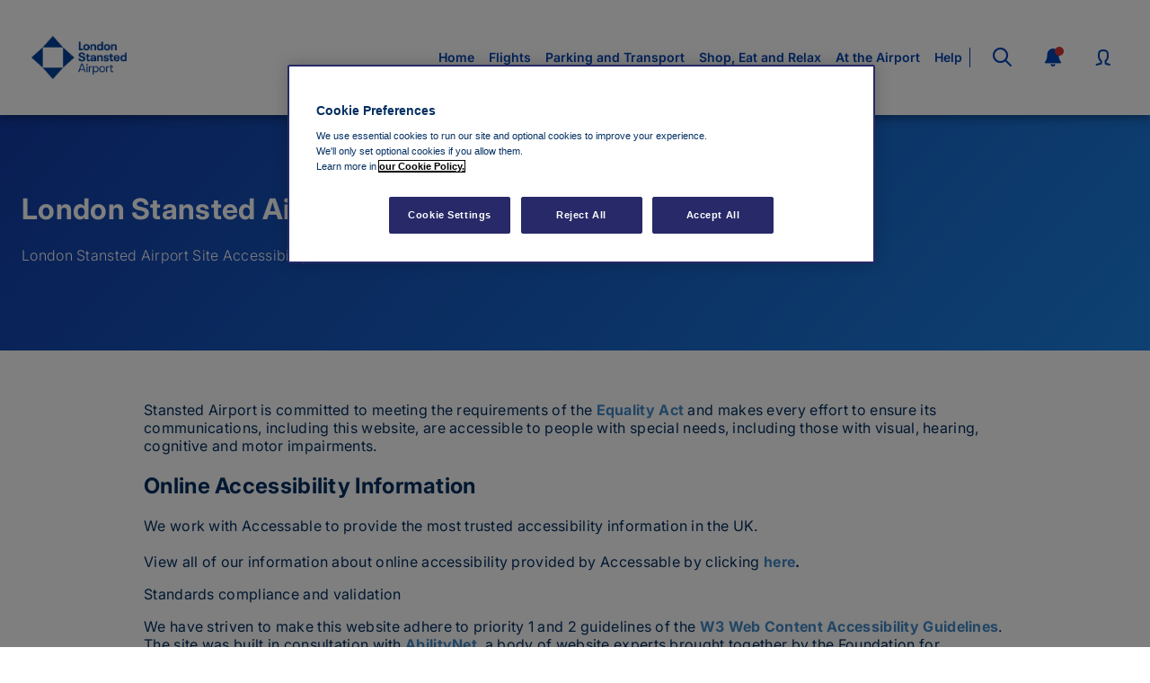

--- FILE ---
content_type: text/html
request_url: https://www.stanstedairport.com/accessibility/
body_size: 32742
content:
<!DOCTYPE html><html lang="en" style="font-size:var(--globalFontSize)"><head><meta charSet="utf-8"/><meta name="viewport" content="width=device-width"/><title>Site Accessibility | London Stansted Airport</title><link rel="canonical" href="https://www.stanstedairport.com/accessibility/"/><meta name="og:url" content="/accessibility/"/><meta name="og:type" content="website"/><meta name="og:title" content="Site Accessibility | London Stansted Airport"/><meta name="description" content="Stansted Airport is committed to meeting the requirements of the Equality Act and makes every effort to ensure its communications, including this website, are accessible to people with special needs, including those with visual, hearing, cognitive and motor impairments."/><meta name="og:site_name" content="London Stansted Airport"/><meta name="twitter:card" content="summary_large_image"/><meta name="twitter:site" content="@STN_Airport"/><meta name="twitter:title" content="Site Accessibility | London Stansted Airport"/><meta name="og:description" content="Stansted Airport is committed to meeting the requirements of the Equality Act and makes every effort to ensure its communications, including this website, are accessible to people with special needs, including those with visual, hearing, cognitive and motor impairments."/><meta name="twitter:creator" content="@STN_Airport"/><meta name="twitter:description" content="Stansted Airport is committed to meeting the requirements of the Equality Act and makes every effort to ensure its communications, including this website, are accessible to people with special needs, including those with visual, hearing, cognitive and motor impairments."/><link rel="preload" as="image" imageSrcSet="https://a2.storyblok.com/f/73114/267x120/b914f29282/stn_blue-logo_267x120.png/m/0x0/ 320w, https://a2.storyblok.com/f/73114/267x120/b914f29282/stn_blue-logo_267x120.png/m/0x0/ 480w, https://a2.storyblok.com/f/73114/267x120/b914f29282/stn_blue-logo_267x120.png/m/0x0/ 720w, https://a2.storyblok.com/f/73114/267x120/b914f29282/stn_blue-logo_267x120.png/m/0x0/ 960w, https://a2.storyblok.com/f/73114/267x120/b914f29282/stn_blue-logo_267x120.png/m/0x0/ 1280w" imageSizes="100vw" fetchpriority="high"/><meta name="next-head-count" content="16"/><style data-aphrodite="true">._1hyoihuv{margin:0 auto;padding:0;}@media (min-width: 576px){._1hyoihuv{padding:0;}}@media (min-width: 768px){._1hyoihuv{padding:0;}}@media (min-width: 992px){._1hyoihuv{padding:0;}}@media (min-width: 1200px){._1hyoihuv{padding:0;}}._6gxunu{width:inherit;max-height:undefined;}._smsexh{height:128px;}._1aubzt02{width:100%;-moz-box-sizing:border-box;box-sizing:border-box;position:fixed;top:0px;z-index:90;background-color:#FFFFFF;box-shadow:0px 4px 10px #00000055;}._19a5nux{-ms-grid-rows:32px;-ms-grid-columns:24px 24px auto 24px 24px;display:-ms-grid;display:grid;grid-template-columns:24px 24px auto 24px 24px;grid-template-rows:32px;-webkit-column-gap:16px;-moz-column-gap:16px;column-gap:16px;grid-template-areas:"menu search logo notifications profile";margin:48px 16px 48px 16px;}._kt770s0{-webkit-box-pack:center;-ms-flex-pack:center;-webkit-box-align:center;-ms-flex-align:center;grid-area:logo;position:relative;-webkit-align-items:center;align-items:center;-webkit-justify-content:center;justify-content:center;display:-webkit-box;display:-moz-box;display:-ms-flexbox;display:-webkit-flex;display:flex;}._1c2jc6u{display:contents;}@media (min-width: 1200px){._1c2jc6u{display:none;}}._jjkvq{display:none;}@media (min-width: 1200px){._jjkvq{display:contents;}}._d2te3l{-webkit-box-pack:center;-ms-flex-pack:center;-webkit-box-align:center;-ms-flex-align:center;height:24px;width:24px;display:-webkit-box;display:-moz-box;display:-ms-flexbox;display:-webkit-flex;display:flex;-webkit-align-items:center;align-items:center;-webkit-justify-content:center;justify-content:center;}._e296pg{position:relative;}._1utdkq2{width:40px;position:absolute;top:50%;left:50%;-webkit-transform:translate(-50%,-50%);-ms-transform:translate(-50%,-50%);transform:translate(-50%,-50%);}._anzta0{padding:8px;}._ws93md{-webkit-box-align:center;-ms-flex-align:center;-webkit-box-pack:center;-ms-flex-pack:center;height:40px;display:-webkit-box;display:-moz-box;display:-ms-flexbox;display:-webkit-flex;display:flex;-webkit-justify-content:center;justify-content:center;-webkit-align-items:center;align-items:center;}._u02imw{-webkit-box-pack:center;-ms-flex-pack:center;-webkit-box-align:center;-ms-flex-align:center;display:-webkit-box;display:-moz-box;display:-ms-flexbox;display:-webkit-flex;display:flex;-webkit-align-items:center;align-items:center;-webkit-justify-content:center;justify-content:center;}._fet3dr0{-webkit-box-pack:center;-ms-flex-pack:center;-webkit-box-align:center;-ms-flex-align:center;display:-webkit-box;display:-moz-box;display:-ms-flexbox;display:-webkit-flex;display:flex;border-radius:4px;-webkit-align-items:center;align-items:center;-webkit-justify-content:center;justify-content:center;cursor:pointer;width:100%;-webkit-transition:background-color 0.2s, border-color 0.2s, color 0.2s;-moz-transition:background-color 0.2s, border-color 0.2s, color 0.2s;transition:background-color 0.2s, border-color 0.2s, color 0.2s;gap:16px;padding:12px 16px;background-color:#0043B4;border:none;}._fet3dr0:focus{outline-color:#2874D8;}._fet3dr0:hover{background-color:#C6DDF9;}._fet3dr0:active{background-color:#001D47;}._fet3dr0:focus-visible{outline-color:#2874D8;outline:3px solid #91EAFF;}._fet3dr0:disabled{background-color:#C6DDF9;cursor:not-allowed;}._i7cmoc:focus{outline-color:#2874D8;}._i7cmoc:focus-visible{outline-color:#2874D8;}._1gv5nn8{-webkit-box-pack:center;-ms-flex-pack:center;-webkit-box-align:center;-ms-flex-align:center;background-color:transparent;border:none;padding:8px;-webkit-align-items:center;align-items:center;-webkit-justify-content:center;justify-content:center;cursor:pointer;}._1gv5nn8:focus-visible{outline-color:#2874D8;}._tyofs7{-webkit-transition:color 0.3s ease;-moz-transition:color 0.3s ease;transition:color 0.3s ease;}._16ab3a1{-webkit-box-pack:center;-ms-flex-pack:center;-webkit-box-align:center;-ms-flex-align:center;background-color:transparent;border:none;box-shadow:none;padding:0px;-webkit-align-items:center;align-items:center;-webkit-justify-content:center;justify-content:center;width:24px;height:24px;}._1lpfe01{-webkit-box-pack:center;-ms-flex-pack:center;-webkit-box-align:center;-ms-flex-align:center;height:24px;width:24px;display:-webkit-box;display:-moz-box;display:-ms-flexbox;display:-webkit-flex;display:flex;-webkit-align-items:center;align-items:center;-webkit-justify-content:center;justify-content:center;}._gozzbg{text-decoration:none;}._19gm6hx2{min-width:80px;position:relative;aspect-ratio:undefined;overflow:hidden;width:140px;min-height:40px;height:52px;max-width:100%;}._nsxqspv{border-radius:0px;-webkit-filter:undefined;filter:undefined;object-position:50% 50%;-webkit-transform:scale(1);-ms-transform:scale(1);transform:scale(1);-webkit-transform-origin:50% 50%;-ms-transform-origin:50% 50%;transform-origin:50% 50%;object-fit:contain;}._10njerg{position:fixed;top:0px;left:0px;z-index:100;height:100%;width:100%;overflow:hidden;}._kmnholg{position:absolute;height:100%;width:100%;top:0px;left:0px;z-index:0;background-color:#FFFFFF;-webkit-transition:-webkit-transform 0.3s ease-in-out,transform 0.3s ease-in-out;-moz-transition:transform 0.3s ease-in-out;transition:-ms-transform 0.3s ease-in-out,-webkit-transform 0.3s ease-in-out,transform 0.3s ease-in-out;-webkit-transform:translateX(0);-ms-transform:translateX(0);transform:translateX(0);}._kmnholg:after{content:"";position:absolute;top:0px;left:100%;background-color:#808080ee;width:100%;height:100%;-webkit-transition:opacity 0.3s ease-in-out;-moz-transition:opacity 0.3s ease-in-out;transition:opacity 0.3s ease-in-out;pointer-events:none;opacity:1;}._s0z0jdk{position:absolute;height:100%;width:100%;top:0px;left:0px;z-index:0;background-color:#FFFFFF;-webkit-transition:-webkit-transform 0.3s ease-in-out,transform 0.3s ease-in-out;-moz-transition:transform 0.3s ease-in-out;transition:-ms-transform 0.3s ease-in-out,-webkit-transform 0.3s ease-in-out,transform 0.3s ease-in-out;-webkit-transform:translateX(-100%);-ms-transform:translateX(-100%);transform:translateX(-100%);}._s0z0jdk:after{content:"";position:absolute;top:0px;left:100%;background-color:#808080ee;width:100%;height:100%;-webkit-transition:opacity 0.3s ease-in-out;-moz-transition:opacity 0.3s ease-in-out;transition:opacity 0.3s ease-in-out;pointer-events:none;opacity:0;}._19nn939{-webkit-box-direction:normal;-webkit-box-orient:vertical;display:-webkit-box;display:-moz-box;display:-ms-flexbox;display:-webkit-flex;display:flex;-webkit-flex-direction:column;-ms-flex-direction:column;flex-direction:column;height:100vh;max-height:100vh;-moz-box-sizing:border-box;box-sizing:border-box;overflow-y:auto;}@media (orientation: landscape) and (max-height: 576px){._19nn939{padding-bottom:88px;}}._xi8rziy{-webkit-box-align:center;-ms-flex-align:center;-ms-grid-columns:40px 1fr 40px;-ms-flex-negative:0;-webkit-flex-shrink:0;flex-shrink:0;height:96px;display:-ms-grid;display:grid;grid-template-columns:40px 1fr 40px;grid-template-areas:'. logo close';-webkit-align-items:center;align-items:center;gap:24px;width:auto;margin:1px 1px 0px;border:15px;}._1muyg6e{-webkit-flex:auto;-ms-flex:1 1 auto;flex:auto;width:-webkit-fit-content;width:-moz-fit-content;width:fit-content;grid-area:logo;place-self:center;}._w4ymu6l{-ms-grid-row-align:center;-ms-flex-item-align:center;width:-webkit-min-content;width:-moz-min-content;width:min-content;font-size:20px;stroke-width:2;position:relative;stroke:var(--blue-dark);-webkit-align-self:center;align-self:center;margin-right:16px;grid-area:close;}._1usq8vc2{--interactive-stroke-colour:#0043B4;--interactive-background-colour:transparent;--interactive-border-colour:transparent;--active-bool:0;--checked-bool:0;--focus-bool:0;--focus-visible-bool:0;--hover-bool:0;--interactive-bool:max(var(--checked-bool), var(--hover-bool), var(--active-bool), var(--focus-visible-bool));color:var(--interactive-stroke-colour);-webkit-transition:
      color ease 300ms,
      background-color ease 300ms,
      border-color ease 300ms
      ;-moz-transition:
      color ease 300ms,
      background-color ease 300ms,
      border-color ease 300ms
      ;transition:
      color ease 300ms,
      background-color ease 300ms,
      border-color ease 300ms
      ;}._1usq8vc2:focus{--focus-bool:1;}._1usq8vc2:checked{--checked-bool:1;}._1usq8vc2:hover{--hover-bool:1;--interactive-stroke-colour:#F07000;--interactive-background-colour:transparent;--interactive-border-colour:transparent;}._1usq8vc2:active{--active-bool:1;--interactive-stroke-colour:#0043B4;--interactive-background-colour:transparent;--interactive-border-colour:transparent;}._1usq8vc2:focus-visible{--focus-visible-bool:1;--interactive-stroke-colour:#F07000;--interactive-background-colour:transparent;--interactive-border-colour:transparent;}._1smopdj{-ms-flex-negative:0;background:#DEDEDE;-webkit-flex-shrink:0;flex-shrink:0;content:'';position:relative;left:0px;bottom:0px;width:100%;height:1px;margin-top:1px;}._yg2hqs{-ms-flex-negative:0;-webkit-flex-shrink:0;flex-shrink:0;height:-webkit-fit-content;height:-moz-fit-content;height:fit-content;padding:0 16px;padding-bottom:8px;min-height:320px;}._yg2hqs:focus{outline:none;}._yg2hqs:focus-visible{outline:none;}._1g8sw68{margin:0px;padding:0px;}._18gfrqe{list-style:none;}._1ncqa8p:focus{outline:none;}._ciax1s{display:-webkit-box;display:-moz-box;display:-ms-flexbox;display:-webkit-flex;display:flex;padding:32px 0;border-bottom:1px solid #DEDEDE;list-style:none;}._u1p5yf{-webkit-box-align:center;-ms-flex-align:center;-webkit-box-pack:justify;-ms-flex-pack:justify;display:-webkit-box;display:-moz-box;display:-ms-flexbox;display:-webkit-flex;display:flex;-webkit-justify-content:space-between;justify-content:space-between;-webkit-align-items:center;align-items:center;width:100%;max-width:100%;text-decoration:none;}._1y2e27l{font-family:var(--font-family);letter-spacing:normal;font-weight:700;font-size:18px;line-height:24px;color:#0043B4;opacity:1;margin:0px;-webkit-transition:color 0.3s ease;-moz-transition:color 0.3s ease;transition:color 0.3s ease;font-synthesis-weight:none !important;-webkit-font-smoothing:antialiased;}._1y2e27l:focus{outline-color:#2874D8;}._1y2e27l:focus-visible{outline-color:#2874D8;}._17x5m8h5{-webkit-box-pack:justify;-ms-flex-pack:justify;-webkit-box-align:center;-ms-flex-align:center;border-radius:4px;-webkit-align-items:center;align-items:center;cursor:pointer;-webkit-transition:background-color 0.2s, border-color 0.2s, color 0.2s;-moz-transition:background-color 0.2s, border-color 0.2s, color 0.2s;transition:background-color 0.2s, border-color 0.2s, color 0.2s;gap:16px;display:-webkit-inline-box;display:-moz-inline-box;display:-ms-inline-flexbox;display:-webkit-inline-flex;display:inline-flex;background-color:transparent;border:none;padding-left:0px;padding-right:0px;-webkit-justify-content:space-between;justify-content:space-between;width:100%;padding:0px;}._17x5m8h5:focus-visible{outline-color:#2874D8;}._17x5m8h5:focus{outline-color:#2874D8;outline:none;}._aa2ycyg{position:absolute;height:100%;width:100%;top:0px;left:0px;z-index:1;background-color:#FFFFFF;-webkit-transition:-webkit-transform 0.3s ease-in-out,transform 0.3s ease-in-out;-moz-transition:transform 0.3s ease-in-out;transition:-ms-transform 0.3s ease-in-out,-webkit-transform 0.3s ease-in-out,transform 0.3s ease-in-out;-webkit-transform:translateX(0);-ms-transform:translateX(0);transform:translateX(0);}._aa2ycyg:after{content:"";position:absolute;top:0px;left:100%;background-color:#808080ee;width:100%;height:100%;-webkit-transition:opacity 0.3s ease-in-out;-moz-transition:opacity 0.3s ease-in-out;transition:opacity 0.3s ease-in-out;pointer-events:none;opacity:1;}._e2tefik{position:absolute;height:100%;width:100%;top:0px;left:0px;z-index:1;background-color:#FFFFFF;-webkit-transition:-webkit-transform 0.3s ease-in-out,transform 0.3s ease-in-out;-moz-transition:transform 0.3s ease-in-out;transition:-ms-transform 0.3s ease-in-out,-webkit-transform 0.3s ease-in-out,transform 0.3s ease-in-out;-webkit-transform:translateX(-100%);-ms-transform:translateX(-100%);transform:translateX(-100%);}._e2tefik:after{content:"";position:absolute;top:0px;left:100%;background-color:#808080ee;width:100%;height:100%;-webkit-transition:opacity 0.3s ease-in-out;-moz-transition:opacity 0.3s ease-in-out;transition:opacity 0.3s ease-in-out;pointer-events:none;opacity:0;}._ng1e9yn{-ms-grid-row-align:center;-ms-flex-item-align:center;-webkit-align-self:center;align-self:center;margin-right:24px;max-width:24px;max-height:24px;margin-left:16px;width:-webkit-min-content;width:-moz-min-content;width:min-content;font-size:20px;stroke-width:2;position:relative;stroke:var(--blue-dark);}._e615pd{-webkit-flex:auto;-ms-flex:1 1 auto;flex:auto;}._ahc4zu{-ms-flex-negative:0;background:-webkit-linear-gradient(45deg, #196ED5, #06A7A9);background:-moz-linear-gradient(45deg, #196ED5, #06A7A9);background:linear-gradient(45deg, #196ED5, #06A7A9);-webkit-flex-shrink:0;flex-shrink:0;content:'';position:relative;left:0px;bottom:0px;width:100%;height:6px;margin-top:-6px;}._itwxcz{font-family:var(--font-family);letter-spacing:normal;font-weight:700;font-size:24px;line-height:32px;color:#181F3F;opacity:1;margin:0px;-webkit-transition:color 0.3s ease;-moz-transition:color 0.3s ease;transition:color 0.3s ease;font-synthesis-weight:none !important;-webkit-font-smoothing:antialiased;}._itwxcz:focus{outline-color:#2874D8;}._itwxcz:focus-visible{outline-color:#2874D8;}._1m4giqbg{position:absolute;height:100%;width:100%;top:0px;left:0px;z-index:2;background-color:#FFFFFF;-webkit-transition:-webkit-transform 0.3s ease-in-out,transform 0.3s ease-in-out;-moz-transition:transform 0.3s ease-in-out;transition:-ms-transform 0.3s ease-in-out,-webkit-transform 0.3s ease-in-out,transform 0.3s ease-in-out;-webkit-transform:translateX(0);-ms-transform:translateX(0);transform:translateX(0);}._1m4giqbg:after{content:"";position:absolute;top:0px;left:100%;background-color:#808080ee;width:100%;height:100%;-webkit-transition:opacity 0.3s ease-in-out;-moz-transition:opacity 0.3s ease-in-out;transition:opacity 0.3s ease-in-out;pointer-events:none;opacity:1;}._13upj5bk{position:absolute;height:100%;width:100%;top:0px;left:0px;z-index:2;background-color:#FFFFFF;-webkit-transition:-webkit-transform 0.3s ease-in-out,transform 0.3s ease-in-out;-moz-transition:transform 0.3s ease-in-out;transition:-ms-transform 0.3s ease-in-out,-webkit-transform 0.3s ease-in-out,transform 0.3s ease-in-out;-webkit-transform:translateX(-100%);-ms-transform:translateX(-100%);transform:translateX(-100%);}._13upj5bk:after{content:"";position:absolute;top:0px;left:100%;background-color:#808080ee;width:100%;height:100%;-webkit-transition:opacity 0.3s ease-in-out;-moz-transition:opacity 0.3s ease-in-out;transition:opacity 0.3s ease-in-out;pointer-events:none;opacity:0;}._1kd3u3r{-ms-grid-columns:96px 1fr;-ms-grid-rows:32px;display:-ms-grid;display:grid;grid-template-rows:32px;margin:48px 40px 48px 40px;grid-template-columns:96px 1fr;-webkit-column-gap:32px;-moz-column-gap:32px;column-gap:32px;grid-template-areas:"logo headerContent";margin-left:40px;margin-right:40px;}._1ksxr77{-ms-grid-rows:32px;-ms-grid-columns:1fr 40px 40px 40px;display:-ms-grid;display:grid;grid-template-columns:1fr 40px 40px 40px;grid-template-rows:32px;grid-template-areas:"nav search notifications profile";-webkit-column-gap:16px;-moz-column-gap:16px;column-gap:16px;margin-right:-8px;}._rar7el{-webkit-box-pack:end;-ms-flex-pack:end;-webkit-box-align:center;-ms-flex-align:center;position:relative;-webkit-align-items:center;align-items:center;-webkit-justify-content:flex-end;justify-content:flex-end;display:-webkit-box;display:-moz-box;display:-ms-flexbox;display:-webkit-flex;display:flex;}._32ur1cz{display:-webkit-box;display:-moz-box;display:-ms-flexbox;display:-webkit-flex;display:flex;list-style:none;padding:0px;gap:16px;position:relative;right:0px;height:32px;margin:0px;}._32ur1cz::after{-webkit-margin-after:auto;-webkit-margin-before:auto;content:'';height:22px;border-right:1px solid #FFFFFF;margin-block-start:auto;margin-block-end:auto;-webkit-transition:border-color 0.3s ease;-moz-transition:border-color 0.3s ease;transition:border-color 0.3s ease;border-color:#0043B4;}._1oslt7c{-webkit-box-align:center;-ms-flex-align:center;-webkit-box-pack:center;-ms-flex-pack:center;grid-area:nav;width:-webkit-max-content;width:-moz-max-content;width:max-content;display:-webkit-box;display:-moz-box;display:-ms-flexbox;display:-webkit-flex;display:flex;-webkit-justify-content:center;justify-content:center;-webkit-align-items:center;align-items:center;}._tpbknu{font-family:var(--font-family);letter-spacing:normal;font-weight:600;font-size:14px;line-height:22px;color:#0043B4;opacity:1;margin:0px;-webkit-transition:color 0.3s ease;-moz-transition:color 0.3s ease;transition:color 0.3s ease;font-synthesis-weight:none !important;-webkit-font-smoothing:antialiased;}._tpbknu:focus{outline-color:#2874D8;}._tpbknu:focus-visible{outline-color:#2874D8;}._4lfk12{min-width:80px;position:relative;aspect-ratio:undefined;overflow:hidden;width:130px;min-height:40px;height:48px;max-width:100%;}._q0idjy{position:fixed;top:0px;left:0px;z-index:100;display:-webkit-box;display:-moz-box;display:-ms-flexbox;display:-webkit-flex;display:flex;}._vqpwv3{height:-206px;}._1vexv0tw{-webkit-box-direction:normal;-webkit-box-orient:vertical;-webkit-box-pack:center;-ms-flex-pack:center;-webkit-box-align:center;-ms-flex-align:center;display:-webkit-box;display:-moz-box;display:-ms-flexbox;display:-webkit-flex;display:flex;-webkit-align-items:center;align-items:center;-webkit-justify-content:center;justify-content:center;-webkit-flex-direction:column;-ms-flex-direction:column;flex-direction:column;margin:auto;width:100%;margin-top:200px;}@media (max-width: 320px){._1vexv0tw{margin-top:80px;}}._1jc81g4{position:fixed;top:0px;bottom:undefined;left:0px;z-index:100;}@media (orientation: landscape) and (max-height: 500px){._1jc81g4{bottom:undefined;}}._596n49{background-color:#FFFFFF;overflow:hidden;}._y9ev9r{overflow:hidden;}._2f11rw{padding-left:16px;}._dej24o{font-family:var(--font-family);width:100%;position:relative;background-repeat:no-repeat;background-size:cover;background-position:center;color:#fff;margin-bottom:;}._235uzv{position:absolute;width:100%;height:100%;top:0px;left:0px;max-height:380px;background-repeat:no-repeat;background-size:cover;background-position:center;}@media screen and (min-width: 580px){._235uzv{max-height:464px;}}@media screen and (min-width: 725px){._235uzv{max-height:420px;}}@media screen and (min-width: 960px){._235uzv{max-height:348px;}}._n77wa0i{position:relative;display:block;width:100%;max-width:1280px;margin-top:0 auto;-moz-box-sizing:border-box;box-sizing:border-box;padding-top:var(--spacing-medium-small);padding-bottom:var(--spacing-medium-small);padding-left:0;padding-right:0;}@media screen and (min-width: 725px){._n77wa0i{padding-top:var(--spacing-large-small);padding-bottom:var(--spacing-large-small);padding-left:0;padding-right:0;}}._1sjjlnl{-webkit-box-pack:justify;-ms-flex-pack:justify;-webkit-box-direction:reverse;-webkit-box-orient:vertical;display:-webkit-box;display:-moz-box;display:-ms-flexbox;display:-webkit-flex;display:flex;-webkit-flex-direction:column-reverse;-ms-flex-direction:column-reverse;flex-direction:column-reverse;-webkit-justify-content:space-between;justify-content:space-between;width:100%;position:relative;bottom:0px;-moz-box-sizing:border-box;box-sizing:border-box;padding:var(--spacing-xx-small) 0;}@media screen and (min-width: 580px){._1sjjlnl{-webkit-box-direction:normal;-webkit-box-orient:horizontal;-webkit-flex-direction:row;-ms-flex-direction:row;flex-direction:row;}._1sjjlnl:nth-child(1n) a:not(:last-child){margin-right:var(--spacing-small);}}._1eka6xh{display:block;font-family:var(--font-family);color:var(--blue-dark);}._1fud6nk{margin:0 auto;padding:0 var(--spacing-x-small);}@media screen and (min-width: 725px){._1fud6nk{padding:0 var(--spacing-small);}}._xhsris{font-family:inherit;font-weight:var(--font-weight--regular);color:var(--blue-dark);margin-left:auto;margin-right:auto;margin-top:auto;margin-bottom:auto;-moz-box-sizing:border-box;box-sizing:border-box;width:100%;max-width:960px;background:transparent;line-height:initial;word-break:undefined;padding-top:unset;padding-bottom:unset;padding-left:unset;padding-right:unset;border:none;border-radius:unset;box-shadow:none;}._xhsris a:not([data-text*='button']){color:var(--blue-light2);text-decoration:none;}._xhsris a:hover:not([data-text*='button']){color:var(--blue-light);text-decoration:underline;}._xhsris a:hover:not([data-text*='sectorImageCard']){text-decoration:unset;}._xhsris code{white-space:break-spaces;width:100%;-moz-box-sizing:border-box;box-sizing:border-box;display:block;padding:0 20px;}._1xn17jbx{margin:0 auto;padding:40px 16px;}@media (min-width: 576px){._1xn17jbx{padding:24px 40px 0;}}@media (min-width: 768px){._1xn17jbx{padding:24px 40px 0;}}@media (min-width: 992px){._1xn17jbx{padding:24px 40px 0;}}@media (min-width: 1200px){._1xn17jbx{padding:40px 0;max-width:1120px;}}@media (min-width: 1400px){._1xn17jbx{max-width:1240px;}}@media (max-width: 1199px){}@media (min-width: 992px){._1vm1o0m{-webkit-box-pack:center;-ms-flex-pack:center;display:-webkit-box;display:-moz-box;display:-ms-flexbox;display:-webkit-flex;display:flex;-webkit-justify-content:center;justify-content:center;}}._uhlm2{display:block;}._x2wp28{-webkit-box-align:center;-ms-flex-align:center;-webkit-box-pack:center;-ms-flex-pack:center;display:-webkit-box;display:-moz-box;display:-ms-flexbox;display:-webkit-flex;display:flex;-webkit-justify-content:center;justify-content:center;padding-top:40px;height:9px;-webkit-align-items:center;align-items:center;}@media (max-width: 1199px){._x2wp28{padding-top:0px;}}._1fwnmie:hover{color:#F07000;}._1n5jabm{-webkit-box-direction:normal;-webkit-box-orient:vertical;display:-webkit-box;display:-moz-box;display:-ms-flexbox;display:-webkit-flex;display:flex;-webkit-flex-direction:column;-ms-flex-direction:column;flex-direction:column;gap:16px;padding-bottom:40px;}@media (min-width: 992px){._1n5jabm{-webkit-box-align:center;-ms-flex-align:center;text-align:center;-webkit-align-items:center;align-items:center;gap:24px;width:929px;}}@media (min-width: 992px){._gbhbmi{text-align:center;}}._luejjn{-webkit-box-direction:normal;-webkit-box-orient:vertical;display:-webkit-box;display:-moz-box;display:-ms-flexbox;display:-webkit-flex;display:flex;-webkit-flex-direction:column;-ms-flex-direction:column;flex-direction:column;gap:16px;}@media (min-width: 992px){._luejjn{text-align:center;gap:16px;}}._t8c8be{-webkit-box-direction:normal;-webkit-box-orient:vertical;display:-webkit-box;display:-moz-box;display:-ms-flexbox;display:-webkit-flex;display:flex;-webkit-flex-direction:column;-ms-flex-direction:column;flex-direction:column;gap:16px;}@media (min-width: 992px){._t8c8be{-webkit-box-direction:normal;-webkit-box-orient:horizontal;-webkit-box-pack:center;-ms-flex-pack:center;display:-webkit-box;display:-moz-box;display:-ms-flexbox;display:-webkit-flex;display:flex;-webkit-justify-content:center;justify-content:center;-webkit-flex-direction:row;-ms-flex-direction:row;flex-direction:row;width:100%;}}._b2t845{width:100%;}@media (min-width: 992px){._b2t845:not(:first-child){margin-top:0px;}}._ur1xdp{height:48px;}@media (min-width: 992px){._ur1xdp{width:100%;height:64px;}}._187vgaq{display:-webkit-inline-box;display:-moz-inline-box;display:-ms-inline-flexbox;display:-webkit-inline-flex;display:inline-flex;}@media (min-width: 992px){._187vgaq{-webkit-box-align:center;-ms-flex-align:center;max-width:738px;height:27px;-webkit-align-items:center;align-items:center;}}._1ntc7qj{font-family:var(--font-family);letter-spacing:normal;font-weight:700;font-size:18px;line-height:24px;color:#181F3F;opacity:1;margin:0px;-webkit-transition:color 0.3s ease;-moz-transition:color 0.3s ease;transition:color 0.3s ease;font-synthesis-weight:none !important;-webkit-font-smoothing:antialiased;}._1ntc7qj:focus{outline-color:#2874D8;}._1ntc7qj:focus-visible{outline-color:#2874D8;}._mg0ade{font-family:var(--font-family);letter-spacing:normal;font-weight:400;font-size:14px;line-height:22px;color:#181F3F;opacity:1;margin:0px;-webkit-transition:color 0.3s ease;-moz-transition:color 0.3s ease;transition:color 0.3s ease;font-synthesis-weight:none !important;-webkit-font-smoothing:antialiased;}._mg0ade:focus{outline-color:#2874D8;}._mg0ade:focus-visible{outline-color:#2874D8;}._u9ioqsg{-ms-grid-row-align:stretch;-ms-flex-item-align:stretch;-webkit-box-align:start;-ms-flex-align:start;-webkit-box-direction:normal;-webkit-box-orient:vertical;margin:0px;display:-webkit-box;display:-moz-box;display:-ms-flexbox;display:-webkit-flex;display:flex;-webkit-flex-direction:column;-ms-flex-direction:column;flex-direction:column;gap:8px;padding:0px;list-style:none;-webkit-align-items:flex-start;align-items:flex-start;-webkit-align-self:stretch;align-self:stretch;}@media (min-width: 992px){._u9ioqsg{-webkit-box-pack:justify;-ms-flex-pack:justify;-webkit-box-direction:normal;-webkit-box-orient:horizontal;-webkit-flex-direction:row;-ms-flex-direction:row;flex-direction:row;-webkit-justify-content:space-between;justify-content:space-between;}}._5u7oj7{width:100%;}@media (min-width: 992px){._5u7oj7{-webkit-box-pack:justify;-ms-flex-pack:distribute;-webkit-box-lines:nowrap;display:-webkit-box;display:-moz-box;display:-ms-flexbox;display:-webkit-flex;display:flex;-webkit-flex-wrap:nowrap;-ms-flex-wrap:nowrap;flex-wrap:nowrap;-webkit-justify-content:space-around;justify-content:space-around;}}._1mzjo9{-webkit-box-pack:start;-ms-flex-pack:start;-webkit-box-align:center;-ms-flex-align:center;display:-webkit-box;display:-moz-box;display:-ms-flexbox;display:-webkit-flex;display:flex;-webkit-align-items:center;align-items:center;-webkit-justify-content:flex-start;justify-content:flex-start;gap:8px;}._hjqopl{-webkit-box-pack:center;-ms-flex-pack:center;-webkit-box-align:center;-ms-flex-align:center;background-color:transparent;border:none;box-shadow:none;padding:0px;-webkit-align-items:center;align-items:center;-webkit-justify-content:center;justify-content:center;width:14px;height:14px;}._suboch{-webkit-box-pack:center;-ms-flex-pack:center;-webkit-box-align:center;-ms-flex-align:center;height:14px;width:14px;display:-webkit-box;display:-moz-box;display:-ms-flexbox;display:-webkit-flex;display:flex;-webkit-align-items:center;align-items:center;-webkit-justify-content:center;justify-content:center;}._14uee9s{font-family:var(--font-family);letter-spacing:normal;font-weight:600;font-size:14px;line-height:22px;color:#181F3F;opacity:1;margin:0px;-webkit-transition:color 0.3s ease;-moz-transition:color 0.3s ease;transition:color 0.3s ease;font-synthesis-weight:none !important;-webkit-font-smoothing:antialiased;}._14uee9s:focus{outline-color:#2874D8;}._14uee9s:focus-visible{outline-color:#2874D8;}._4yyxz5{-webkit-box-align:start;-ms-flex-align:start;-webkit-box-pack:center;-ms-flex-pack:center;-webkit-box-direction:normal;-webkit-box-orient:vertical;display:-webkit-box;display:-moz-box;display:-ms-flexbox;display:-webkit-flex;display:flex;-webkit-flex-direction:column;-ms-flex-direction:column;flex-direction:column;-webkit-justify-content:center;justify-content:center;-webkit-align-items:flex-start;align-items:flex-start;height:auto;padding:8px 24px;border-radius:8px;outline:none;border:1px solid #00245C;background-color:#FFFFFF;}._8vic7p{-ms-grid-row-align:stretch;-ms-flex-item-align:stretch;border:none;line-height:22px;padding:0px;width:100%;background-color:transparent;outline:none;color:#75AAF8;font-style:normal;font-weight:400;font-size:16px;-webkit-align-self:stretch;align-self:stretch;}._8vic7p::placeholder{-ms-grid-row-align:stretch;-ms-flex-item-align:stretch;color:#00245C;font-family:var(--font-family);opacity:0.4;font-style:normal;font-weight:400;font-size:16px;-webkit-align-self:stretch;align-self:stretch;}._1b061bx{font-family:var(--font-family);letter-spacing:normal;font-weight:600;font-size:14px;line-height:24px;color:#00245C;opacity:1;margin:0px;-webkit-transition:color 0.3s ease;-moz-transition:color 0.3s ease;transition:color 0.3s ease;font-synthesis-weight:none !important;-webkit-font-smoothing:antialiased;}._1b061bx:focus{outline-color:#2874D8;}._1b061bx:focus-visible{outline-color:#2874D8;}._1skdszkx{-webkit-box-pack:center;-ms-flex-pack:center;-webkit-box-align:center;-ms-flex-align:center;display:-webkit-box;display:-moz-box;display:-ms-flexbox;display:-webkit-flex;display:flex;border-radius:4px;-webkit-align-items:center;align-items:center;-webkit-justify-content:center;justify-content:center;cursor:pointer;height:100%;width:100%;background-color:#0043B4;color:#FFFFFF;border:none;--interactive-bool:0;}@media (hover: hover){._1skdszkx:hover{--interactive-bool:1;background-color:#C6DDF9;color:#0043B4;}}._1skdszkx:active{--interactive-bool:1;background-color:#001D47;color:#FFFFFF;}._1skdszkx:focus-visible{--interactive-bool:1;outline:3px solid #91EAFF;color:#FFFFFF;}._1skdszkx:disabled{cursor:not-allowed;background-color:#C6DDF9;}._1o5uomv{-webkit-box-pack:center;-ms-flex-pack:center;-webkit-box-align:center;-ms-flex-align:center;display:-webkit-box;display:-moz-box;display:-ms-flexbox;display:-webkit-flex;display:flex;gap:16px;-webkit-align-items:center;align-items:center;-webkit-justify-content:center;justify-content:center;}._1vipa5p{font-family:var(--font-family);letter-spacing:normal;font-weight:600;font-size:14px;line-height:22px;color:inherit;opacity:1;margin:0px;-webkit-transition:color 0.3s ease;-moz-transition:color 0.3s ease;transition:color 0.3s ease;font-synthesis-weight:none !important;-webkit-font-smoothing:antialiased;}._1vipa5p:focus{outline-color:#2874D8;}._1vipa5p:focus-visible{outline-color:#2874D8;}._5w54uao{display:-webkit-inline-box;display:-moz-inline-box;display:-ms-inline-flexbox;display:-webkit-inline-flex;display:inline-flex;-webkit-transition:-webkit-transform 0.3s ease-in-out,transform 0.3s ease-in-out;-moz-transition:transform 0.3s ease-in-out;transition:-ms-transform 0.3s ease-in-out,-webkit-transform 0.3s ease-in-out,transform 0.3s ease-in-out;-webkit-transform:translateX(-webkit-calc( var(--interactive-bool) * 8px ));-webkit-transform:translateX(-moz-calc( var(--interactive-bool) * 8px ));-webkit-transform:translateX(calc( var(--interactive-bool) * 8px ));-ms-transform:translateX(-webkit-calc( var(--interactive-bool) * 8px ));-ms-transform:translateX(-moz-calc( var(--interactive-bool) * 8px ));-ms-transform:translateX(calc( var(--interactive-bool) * 8px ));transform:translateX(-webkit-calc( var(--interactive-bool) * 8px ));transform:translateX(-moz-calc( var(--interactive-bool) * 8px ));transform:translateX(calc( var(--interactive-bool) * 8px ));}._1a63dyg{font-family:var(--font-family);letter-spacing:normal;font-weight:400;font-size:12px;line-height:18px;color:#979797;opacity:1;margin:0px;-webkit-transition:color 0.3s ease;-moz-transition:color 0.3s ease;transition:color 0.3s ease;font-synthesis-weight:none !important;-webkit-font-smoothing:antialiased;}._1a63dyg:focus{outline-color:#2874D8;}._1a63dyg:focus-visible{outline-color:#2874D8;}._3sous7g{font-family:var(--font-family);letter-spacing:normal;font-weight:400;font-size:12px;line-height:18px;color:#979797;opacity:1;margin:0px;-webkit-transition:color 0.3s ease;-moz-transition:color 0.3s ease;transition:color 0.3s ease;font-synthesis-weight:none !important;-webkit-font-smoothing:antialiased;text-decoration:underline;text-underline-position:from-font;}._3sous7g:focus{outline-color:#2874D8;}._3sous7g:focus-visible{outline-color:#2874D8;}._1gyjybc{padding:0px;}._gpm3tm{-webkit-box-pack:center;-ms-flex-pack:center;display:-webkit-box;display:-moz-box;display:-ms-flexbox;display:-webkit-flex;display:flex;-webkit-justify-content:center;justify-content:center;padding-bottom:4px;}._6tsdpm{padding-top:32px;}._otycx0{width:100%;padding-bottom:16px;}._1epehom{clip:rect(0 0 0 0);-webkit-clip-path:inset(50%);clip-path:inset(50%);height:1px;overflow:hidden;position:absolute;white-space:nowrap;width:1px;}._q5jq0q{-webkit-box-align:center;-ms-flex-align:center;-webkit-box-pack:justify;-ms-flex-pack:justify;display:-webkit-box;display:-moz-box;display:-ms-flexbox;display:-webkit-flex;display:flex;-webkit-justify-content:space-between;justify-content:space-between;-webkit-align-items:center;align-items:center;padding:0 0 32px 0;cursor:pointer;border-bottom:1px solid #DEDEDE;}._cvwbeb{display:block;padding:32px 0;border-bottom:1px solid #DEDEDE;}._cvwbeb:last-child{padding-bottom:32px;}._cvwbeb:first-child{padding-top:32px;}._5j1nyg{font-family:var(--font-family);letter-spacing:normal;font-weight:400;font-size:18px;line-height:24px;color:#181F3F;opacity:1;margin:0px;-webkit-transition:color 0.3s ease;-moz-transition:color 0.3s ease;transition:color 0.3s ease;font-synthesis-weight:none !important;-webkit-font-smoothing:antialiased;}._5j1nyg:focus{outline-color:#2874D8;}._5j1nyg:focus-visible{outline-color:#2874D8;}._g1is1m{-webkit-box-align:center;-ms-flex-align:center;-webkit-box-pack:justify;-ms-flex-pack:justify;display:-webkit-box;display:-moz-box;display:-ms-flexbox;display:-webkit-flex;display:flex;-webkit-justify-content:space-between;justify-content:space-between;-webkit-align-items:center;align-items:center;padding:32px 0;cursor:pointer;border-bottom:1px solid #DEDEDE;}._1e58xq3{-webkit-box-pack:start;-ms-flex-pack:start;-webkit-box-direction:normal;-webkit-box-orient:vertical;display:-webkit-box;display:-moz-box;display:-ms-flexbox;display:-webkit-flex;display:flex;-webkit-flex-direction:column;-ms-flex-direction:column;flex-direction:column;-webkit-justify-content:flex-start;justify-content:flex-start;width:262px;}@media (max-width: 1199px){._1e58xq3{width:100%;}}._87v04{-webkit-box-pack:justify;-ms-flex-pack:justify;-webkit-box-direction:normal;-webkit-box-orient:vertical;display:-webkit-box;display:-moz-box;display:-ms-flexbox;display:-webkit-flex;display:flex;-webkit-flex-direction:column;-ms-flex-direction:column;flex-direction:column;-webkit-justify-content:space-between;justify-content:space-between;}._lvqgwlz{-webkit-box-pack:justify;-ms-flex-pack:justify;-webkit-box-direction:normal;-webkit-box-orient:horizontal;display:-webkit-box;display:-moz-box;display:-ms-flexbox;display:-webkit-flex;display:flex;-webkit-flex-direction:row;-ms-flex-direction:row;flex-direction:row;padding-right:22%;padding-bottom:5%;padding:32px 64px;-webkit-justify-content:space-between;justify-content:space-between;}._lvqgwlz:not(:first-child){padding-top:16px;}._asal4ay{-webkit-box-align:center;-ms-flex-align:center;-webkit-box-pack:center;-ms-flex-pack:center;padding-top:11px;padding:0 0 16px;display:-webkit-box;display:-moz-box;display:-ms-flexbox;display:-webkit-flex;display:flex;-webkit-justify-content:center;justify-content:center;-webkit-align-items:center;align-items:center;}._asal4ay:not(:last-child){height:16px;}._y78g06{font-family:var(--font-family);letter-spacing:normal;font-weight:400;font-size:16px;line-height:24px;color:#181F3F;opacity:1;margin:0px;-webkit-transition:color 0.3s ease;-moz-transition:color 0.3s ease;transition:color 0.3s ease;font-synthesis-weight:none !important;-webkit-font-smoothing:antialiased;}._y78g06:focus{outline-color:#2874D8;}._y78g06:focus-visible{outline-color:#2874D8;}</style><link rel="icon" type="image/x-icon" href="https://assets.live.dxp.maginfrastructure.com/f/73114/16x16/9176212ad4/favicon.png"/><link rel="preload" href="/_next/static/css/9f3d3d4db8b7f96d.css" as="style"/><link rel="stylesheet" href="/_next/static/css/9f3d3d4db8b7f96d.css" data-n-g=""/><link rel="preload" href="/_next/static/css/971e38d5137ec7e8.css" as="style"/><link rel="stylesheet" href="/_next/static/css/971e38d5137ec7e8.css"/><noscript data-n-css=""></noscript><script defer="" nomodule="" src="/_next/static/chunks/polyfills-42372ed130431b0a.js"></script><script defer="" src="/_next/static/chunks/48764.2784fa7c14ca9c45.js"></script><script defer="" src="/_next/static/chunks/87066.76353385656ac766.js"></script><script defer="" src="/_next/static/chunks/72775.369f299291037df0.js"></script><script defer="" src="/_next/static/chunks/58398.d95e3c6e33784f12.js"></script><script defer="" src="/_next/static/chunks/19956.4deea42c14aba190.js"></script><script defer="" src="/_next/static/chunks/36788.1c8274602fcae08c.js"></script><script defer="" src="/_next/static/chunks/23414.c0a49c9ffea6d3b1.js"></script><script defer="" src="/_next/static/chunks/93210.10043ffba873ad70.js"></script><script defer="" src="/_next/static/chunks/41664.76a451309f6d4b2b.js"></script><script defer="" src="/_next/static/chunks/79655-e8f1348b8a227cda.js"></script><script defer="" src="/_next/static/chunks/25675.afb4639c2acb6c5b.js"></script><script defer="" src="/_next/static/chunks/68590.3f7adc6de0d31501.js"></script><script defer="" src="/_next/static/chunks/25582.687aa0bb8957ff5c.js"></script><script defer="" src="/_next/static/chunks/54483.e6f63dcd1d4843c3.js"></script><script defer="" src="/_next/static/chunks/61717.ae6e2185a2439bb2.js"></script><script defer="" src="/_next/static/chunks/6188.3c8e2d9a472ccdda.js"></script><script defer="" src="/_next/static/chunks/46220.b22d4c91c93e58bd.js"></script><script defer="" src="/_next/static/chunks/96996.255cdb24dcbe0038.js"></script><script defer="" src="/_next/static/chunks/34397.c0af709c58df57c8.js"></script><script defer="" src="/_next/static/chunks/61602.a566885205c6d4d2.js"></script><script defer="" src="/_next/static/chunks/21658.3a34c02134e58526.js"></script><script defer="" src="/_next/static/chunks/37473.d72fb55782a4d85c.js"></script><script defer="" src="/_next/static/chunks/90335.c3e1480a28a23902.js"></script><script defer="" src="/_next/static/chunks/3076.9b65cf16e0b6ecbd.js"></script><script defer="" src="/_next/static/chunks/77535.99f968fdb015cccc.js"></script><script defer="" src="/_next/static/chunks/85457.1fc8091f1bf8c916.js"></script><script defer="" src="/_next/static/chunks/30852.c68cd2a965f8a780.js"></script><script defer="" src="/_next/static/chunks/88602.53a35c4653591de8.js"></script><script defer="" src="/_next/static/chunks/38865.4248fa8462c6cbd9.js"></script><script defer="" src="/_next/static/chunks/60315.d413bbe8aa9b8645.js"></script><script defer="" src="/_next/static/chunks/57801.820918b6f8f845f7.js"></script><script defer="" src="/_next/static/chunks/2874.439053b40a7ad0a9.js"></script><script defer="" src="/_next/static/chunks/41320.1da8d00396f70382.js"></script><script defer="" src="/_next/static/chunks/95071.993d6cfd36563d05.js"></script><script defer="" src="/_next/static/chunks/22849.d00c84b7e553808a.js"></script><script defer="" src="/_next/static/chunks/38950.bc4f51be8762ce7c.js"></script><script defer="" src="/_next/static/chunks/67269.b928468e65aa72eb.js"></script><script defer="" src="/_next/static/chunks/53161.620940196dd11acf.js"></script><script defer="" src="/_next/static/chunks/12780.e925795d9db92d2c.js"></script><script defer="" src="/_next/static/chunks/88994.69f3f8bbd21373b5.js"></script><script defer="" src="/_next/static/chunks/54734.f64363b26231289c.js"></script><script defer="" src="/_next/static/chunks/40784.81c4294d3967c80e.js"></script><script defer="" src="/_next/static/chunks/40723.28386ce6f304b51a.js"></script><script defer="" src="/_next/static/chunks/68265.dd4328928fe44c2e.js"></script><script defer="" src="/_next/static/chunks/56510.ad39b4b43b5ca4b8.js"></script><script src="/_next/static/chunks/webpack-515198c06696af7e.js" defer=""></script><script src="/_next/static/chunks/framework-99589454224980eb.js" defer=""></script><script src="/_next/static/chunks/main-444b167808e72a51.js" defer=""></script><script src="/_next/static/chunks/pages/_app-37b3946968b45047.js" defer=""></script><script src="/_next/static/chunks/3b1baa31-de9d400e5493fbae.js" defer=""></script><script src="/_next/static/chunks/54170-2432b79aa0bd7598.js" defer=""></script><script src="/_next/static/chunks/89250-a6a26cadf75b4512.js" defer=""></script><script src="/_next/static/chunks/5823-66ba1241a4c2f8dc.js" defer=""></script><script src="/_next/static/chunks/54011-6a6764c875313cb4.js" defer=""></script><script src="/_next/static/chunks/96629-b7c26ba507699fc2.js" defer=""></script><script src="/_next/static/chunks/pages/%5B%5B...slug%5D%5D-4e79ec5cf4462ba0.js" defer=""></script><script src="/_next/static/p40BpryPED5iGeHxdCMsk/_buildManifest.js" defer=""></script><script src="/_next/static/p40BpryPED5iGeHxdCMsk/_ssgManifest.js" defer=""></script></head><body class="AWR-STN" style="margin:0;letter-spacing:0.3px;font-weight:300"><style id="__jsx-2045307924">:root{--blue-dark: #032f61;;--blue-dark2: rgba(3, 47, 97, 0.8);;--blue-dark3: #eaeff7;;--blue-mid: #196ed5;;--blue-mid2: #edf5ff;;--blue-light: #2a6496;;--blue-light2: #428bca;;--pink: #d90b79;;--pink1: #ff269a;;--pink2: #ffecf6;;--teal: #1ba39c;;--teal2: #eefffe;;--teal3: #06a7a9;;--error: #d83434;;--error2: #fff3f3;;--success: #00aa00;;--success2: #f3fff7;;--grey-dark1: #808080;;--grey-dark2: #b8b8b8;;--grey-mid1: #e2e8eb;;--grey-light1: #f3f4f5;;--green-search: #00B588;;--lounge-1903: #5e3752;;--lounge-escape: #8b8a33;;--white: #ffffff;;--black: #000000;;--overlay-dark: #032f61;;--yellow: #fedf81;;--gradient-skyhigh: linear-gradient(45deg, #196ed5, #1c82e6);;--gradient-jet: linear-gradient(45deg, #d90b79, #ff269a);;--gradient-airborne: linear-gradient(45deg, #123ca8, #196ed5);;--mago-grey: #2D2A29;;--mago-grey-light: #484645;;--form-text-grey: #666666;;--body-gray: #ebebeb;;--house-purple: #6b3084;;--body-purple: #59256c;;--purple-240: #f8f6fa;;--purple-210: #c5b4cc;;--purple-170: #b381e4;;--blue-100: #3c81c3;;--gray-100: #eeeeee;;--gray-95: #f2f2f2;;--gray-80: #dfdfdf;;--gray-75: #e8e8e8;;--gray-70: #333333;;--gray-60: #999999;;--gray-40: #656565;;--gray-30: #393939;;--green-30: #5b9400;;--orange-70: #f4971b;;--orange-50: #ffc51f;;--orange-80: #ffce0a;;--orange-100: #ffbe2e;;--link-hover: #9970ab;;--error-red: #e44b4b;;--red-50: #e31414;;--careers--black: #202224;;--careers--mid-grey: #777777;;--careers--light-grey: #B3B3B3;;--careers--light-grey2: #D9D9D9;;--careers--dark-blue: #032F61;;--careers--dark-blue2: #1B243F;;--careers--light-blue: #EAEFF7;;--careers--error: #FF3D00;;--dasa--mid-grey: #F2F2F2;              --font-family: var(--Inter, sans-serif);--spacing-xx-large:96px;--spacing-x-large:88px;--spacing-large-small:64px;--spacing-large:56px;--spacing-medium:48px;--spacing-medium-small:32px;--spacing-small:24px;--spacing-small-medium:20px;--spacing-x-small:16px;--spacing-xx-small:8px;--spacing-xxx-small:4px}</style><div id="__next"><noscript><iframe src="https://www.googletagmanager.com/ns.html?id=GTM-WLD4K4"height="0" width="0" style="display:none;visibility:hidden;"></iframe></noscript><noscript><iframe src="https://www.googletagmanager.com/ns.html?id=GTM-P9PGGHHB"height="0" width="0" style="display:none;visibility:hidden;"></iframe></noscript><div id="__page" style="font-family:var(--font-family)"><div class=""><div id="renderBodyContainer"></div><header><div class="_6gxunu"><div data-testid="ComponentContainer" class="_1hyoihuv"><div class="_smsexh"><header class="_1aubzt02" data-testid="header"><div class="_1c2jc6u"><nav class="_19a5nux" aria-label="Primary"><div class="_e296pg" style="grid-area:menu"><div class="_1utdkq2" data-testid="menuButtonContainer"><button class="_anzta0 _i7cmoc _1gv5nn8" data-testid="buttonTest" aria-label="menu" type="button"><div class="_16ab3a1"></div></button></div></div><div class="_e296pg" style="grid-area:search"><div class="_1utdkq2" data-testid="searchButtonContainer"><button class="_anzta0 _i7cmoc _1gv5nn8" data-testid="buttonTest" aria-label="search" type="button"><div class="_16ab3a1"></div></button></div></div><div class="_e296pg" style="grid-area:notifications"><div class="_1utdkq2" data-testid="notificationsButtonContainer"><button class="_anzta0 _i7cmoc _1gv5nn8" data-testid="buttonTest" aria-label="notifications" type="button"><div class="_16ab3a1"></div></button></div></div><div class="_e296pg" style="grid-area:profile"><div class="_1utdkq2" data-testid="profileButtonContainer"><a target="_blank" aria-label="sign_in" data-testid="linkTest" class="_ws93md _i7cmoc _gozzbg" href="https://booking.stanstedairport.com/manage-booking/search/?_gl=1*1tv20gx*_gcl_au*NjcyMzUyNjc0LjE3Njc3MTE2ODg.*FPAU*NjcyMzUyNjc0LjE3Njc3MTE2ODg.*_ga*MTc1NTI5NDAzMy4xNzY3NzExNjg2*_ga_9JGXYTE59J*czE3Njc3MjA2NTIkbzIkZzAkdDE3Njc3MjA2NTIkajYwJGwwJGgxNDYxMTkzNDQx*_fplc*V2dYaTZ5c3lZSUpuQjlJUHQ2Nms2V2Fjdzc3UVRhcVZDQ1liMWtwVlgxb3VmMjFTOUpPbldmY1ZueHFXSURNTEE3ZHh5d1BZdmRqYldCWWFjTWIwTnE5JTJCR2FYVTBNdjdzeXpJUTFpRDNrdXR0a0lKZlVFNlVyYk41ajJOc0ElM0QlM0Q." rel="noopener noreferrer" role="button"><div class="_16ab3a1"></div></a></div></div><div class="_kt770s0"><a target="_self" aria-label="home_logo" data-testid="linkTest" class="_i7cmoc _gozzbg" href="/" rel="noopener noreferrer" role="button"><div style="width:fit-content"><div data-testid="image-container" class="_19gm6hx2"><img alt="Blue London Stansted Airport logo" data-testid="logoTest" fetchpriority="high" loading="eager" decoding="async" data-nimg="fill" class="_nsxqspv" style="position:absolute;height:100%;width:100%;left:0;top:0;right:0;bottom:0;color:transparent" sizes="100vw" srcSet="https://a2.storyblok.com/f/73114/267x120/b914f29282/stn_blue-logo_267x120.png/m/0x0/ 320w, https://a2.storyblok.com/f/73114/267x120/b914f29282/stn_blue-logo_267x120.png/m/0x0/ 480w, https://a2.storyblok.com/f/73114/267x120/b914f29282/stn_blue-logo_267x120.png/m/0x0/ 720w, https://a2.storyblok.com/f/73114/267x120/b914f29282/stn_blue-logo_267x120.png/m/0x0/ 960w, https://a2.storyblok.com/f/73114/267x120/b914f29282/stn_blue-logo_267x120.png/m/0x0/ 1280w" src="https://a2.storyblok.com/f/73114/267x120/b914f29282/stn_blue-logo_267x120.png/m/0x0/"/></div></div></a></div></nav><nav style="pointer-events:none" aria-label="Expanded Menu" aria-hidden="true" class="_10njerg" data-testid="navMobileContainer"><div class="_s0z0jdk"><div class="_19nn939"><div class="_xi8rziy" data-testid="navDrawerContainer"><div class="_1muyg6e"><a target="_self" aria-label="home_logo" aria-hidden="true" tabindex="-1" data-testid="linkTest" class="_1ncqa8p _i7cmoc _gozzbg" href="/" rel="noopener noreferrer" role="button"><div style="width:fit-content"><div data-testid="image-container" class="_19gm6hx2"><img alt="Blue London Stansted Airport logo" data-testid="logoTest" fetchpriority="high" loading="eager" decoding="async" data-nimg="fill" class="_nsxqspv" style="position:absolute;height:100%;width:100%;left:0;top:0;right:0;bottom:0;color:transparent" sizes="100vw" srcSet="https://a2.storyblok.com/f/73114/267x120/b914f29282/stn_blue-logo_267x120.png/m/0x0/ 320w, https://a2.storyblok.com/f/73114/267x120/b914f29282/stn_blue-logo_267x120.png/m/0x0/ 480w, https://a2.storyblok.com/f/73114/267x120/b914f29282/stn_blue-logo_267x120.png/m/0x0/ 720w, https://a2.storyblok.com/f/73114/267x120/b914f29282/stn_blue-logo_267x120.png/m/0x0/ 960w, https://a2.storyblok.com/f/73114/267x120/b914f29282/stn_blue-logo_267x120.png/m/0x0/ 1280w" src="https://a2.storyblok.com/f/73114/267x120/b914f29282/stn_blue-logo_267x120.png/m/0x0/"/></div></div></a></div><div class="_w4ymu6l" data-testid="closeButtonContainer"><button class="_1usq8vc2 _1gv5nn8" style="margin:-8px" data-testid="buttonTest" aria-label="close" type="button" aria-hidden="true" tabindex="-1"><div class="_16ab3a1"></div></button></div></div><div class="_1smopdj"></div><div class="_yg2hqs"><ul class="_1g8sw68"><li class="_18gfrqe"><div data-testid="drawer-item" class="_ciax1s"><div class="_u1p5yf"><a target="_self" aria-label="Home" aria-hidden="true" tabindex="-1" data-testid="linkTest" class="_i7cmoc _gozzbg" href="/" rel="noopener noreferrer"><p class="_1y2e27l">Home</p></a></div></div></li><li class="_18gfrqe"><div data-testid="drawer-item" class="_ciax1s"><div class="_u1p5yf"><button class="_17x5m8h5" data-testid="buttonTest" aria-hidden="true" tabindex="-1" type="button" role="button" name="Flights"><span class="_1y2e27l">Flights</span><div class="_16ab3a1"></div></button></div></div></li><li class="_18gfrqe"><div data-testid="drawer-item" class="_ciax1s"><div class="_u1p5yf"><button class="_17x5m8h5" data-testid="buttonTest" aria-hidden="true" tabindex="-1" type="button" role="button" name="Parking and Transport"><span class="_1y2e27l">Parking and Transport</span><div class="_16ab3a1"></div></button></div></div></li><li class="_18gfrqe"><div data-testid="drawer-item" class="_ciax1s"><div class="_u1p5yf"><button class="_17x5m8h5" data-testid="buttonTest" aria-hidden="true" tabindex="-1" type="button" role="button" name="Shop, Eat and Relax"><span class="_1y2e27l">Shop, Eat and Relax</span><div class="_16ab3a1"></div></button></div></div></li><li class="_18gfrqe"><div data-testid="drawer-item" class="_ciax1s"><div class="_u1p5yf"><button class="_17x5m8h5" data-testid="buttonTest" aria-hidden="true" tabindex="-1" type="button" role="button" name="At the Airport"><span class="_1y2e27l">At the Airport</span><div class="_16ab3a1"></div></button></div></div></li><li class="_18gfrqe"><div data-testid="drawer-item" class="_ciax1s"><div class="_u1p5yf"><button class="_17x5m8h5" data-testid="buttonTest" aria-hidden="true" tabindex="-1" type="button" role="button" name="Help"><span class="_1y2e27l">Help</span><div class="_16ab3a1"></div></button></div></div></li></ul></div></div></div><div class="_e2tefik"><div class="_19nn939"><div class="_xi8rziy" data-testid="navDrawerContainer"><div class="_ng1e9yn" data-testid="backButtonContainer"><button class="_1usq8vc2 _1gv5nn8" style="margin:-8px" data-testid="buttonTest" aria-label="back" type="button" aria-hidden="true" tabindex="-1"><div class="_16ab3a1"></div></button></div><div class="_e615pd"><h2 class="_itwxcz">Flights</h2></div><div class="_w4ymu6l" data-testid="closeButtonContainer"><button class="_1usq8vc2 _1gv5nn8" style="margin:-8px" data-testid="buttonTest" aria-label="close" type="button" aria-hidden="true" tabindex="-1"><div class="_16ab3a1"></div></button></div></div><div class="_ahc4zu"></div><div class="_yg2hqs"><ul class="_1g8sw68"><li class="_18gfrqe"><div data-testid="drawer-item" class="_ciax1s"><div class="_u1p5yf"><button class="_17x5m8h5" data-testid="buttonTest" aria-hidden="true" tabindex="-1" type="button" role="button" name="Flight Information"><span class="_1y2e27l">Flight Information</span><div class="_16ab3a1"></div></button></div></div></li><li class="_18gfrqe"><div data-testid="drawer-item" class="_ciax1s"><div class="_u1p5yf"><button class="_17x5m8h5" data-testid="buttonTest" aria-hidden="true" tabindex="-1" type="button" role="button" name="Airlines and Routes"><span class="_1y2e27l">Airlines and Routes</span><div class="_16ab3a1"></div></button></div></div></li><li class="_18gfrqe"><div data-testid="drawer-item" class="_ciax1s"><div class="_u1p5yf"><button class="_17x5m8h5" data-testid="buttonTest" aria-hidden="true" tabindex="-1" type="button" role="button" name="Travel Preparation"><span class="_1y2e27l">Travel Preparation</span><div class="_16ab3a1"></div></button></div></div></li></ul></div></div></div><div class="_13upj5bk"><div class="_19nn939"><div class="_xi8rziy" data-testid="navDrawerContainer"><div class="_ng1e9yn" data-testid="backButtonContainer"><button class="_1usq8vc2 _1gv5nn8" style="margin:-8px" data-testid="buttonTest" aria-label="back" type="button" aria-hidden="true" tabindex="-1"><div class="_16ab3a1"></div></button></div><div class="_e615pd"><h2 class="_itwxcz">Flight Information</h2></div><div class="_w4ymu6l" data-testid="closeButtonContainer"><button class="_1usq8vc2 _1gv5nn8" style="margin:-8px" data-testid="buttonTest" aria-label="close" type="button" aria-hidden="true" tabindex="-1"><div class="_16ab3a1"></div></button></div></div><div class="_ahc4zu"></div><div class="_yg2hqs"><ul class="_1g8sw68"><li class="_18gfrqe"><div data-testid="drawer-item" class="_ciax1s"><div class="_u1p5yf"><a target="_self" aria-label="Flight Departures" aria-hidden="true" tabindex="-1" data-testid="linkTest" class="_i7cmoc _gozzbg" href="/departures/" rel="noopener noreferrer"><p class="_1y2e27l">Flight Departures</p></a></div></div></li><li class="_18gfrqe"><div data-testid="drawer-item" class="_ciax1s"><div class="_u1p5yf"><a target="_self" aria-label="Flight Arrivals" aria-hidden="true" tabindex="-1" data-testid="linkTest" class="_i7cmoc _gozzbg" href="/arrivals/" rel="noopener noreferrer"><p class="_1y2e27l">Flight Arrivals</p></a></div></div></li><li class="_18gfrqe"><div data-testid="drawer-item" class="_ciax1s"><div class="_u1p5yf"><a target="_self" aria-label="Connecting Flights" aria-hidden="true" tabindex="-1" data-testid="linkTest" class="_i7cmoc _gozzbg" href="/help/connecting-flights/" rel="noopener noreferrer"><p class="_1y2e27l">Connecting Flights</p></a></div></div></li></ul></div></div></div><div class="_13upj5bk"><div class="_19nn939"><div class="_xi8rziy" data-testid="navDrawerContainer"><div class="_ng1e9yn" data-testid="backButtonContainer"><button class="_1usq8vc2 _1gv5nn8" style="margin:-8px" data-testid="buttonTest" aria-label="back" type="button" aria-hidden="true" tabindex="-1"><div class="_16ab3a1"></div></button></div><div class="_e615pd"><h2 class="_itwxcz">Airlines and Routes</h2></div><div class="_w4ymu6l" data-testid="closeButtonContainer"><button class="_1usq8vc2 _1gv5nn8" style="margin:-8px" data-testid="buttonTest" aria-label="close" type="button" aria-hidden="true" tabindex="-1"><div class="_16ab3a1"></div></button></div></div><div class="_ahc4zu"></div><div class="_yg2hqs"><ul class="_1g8sw68"><li class="_18gfrqe"><div data-testid="drawer-item" class="_ciax1s"><div class="_u1p5yf"><a target="_self" aria-label="Airlines" aria-hidden="true" tabindex="-1" data-testid="linkTest" class="_i7cmoc _gozzbg" href="/flight-operators/" rel="noopener noreferrer"><p class="_1y2e27l">Airlines</p></a></div></div></li><li class="_18gfrqe"><div data-testid="drawer-item" class="_ciax1s"><div class="_u1p5yf"><a target="_self" aria-label="Book Flights" aria-hidden="true" tabindex="-1" data-testid="linkTest" class="_i7cmoc _gozzbg" href="/flights-and-hotels/" rel="noopener noreferrer"><p class="_1y2e27l">Book Flights</p></a></div></div></li><li class="_18gfrqe"><div data-testid="drawer-item" class="_ciax1s"><div class="_u1p5yf"><a target="_self" aria-label="New Routes" aria-hidden="true" tabindex="-1" data-testid="linkTest" class="_i7cmoc _gozzbg" href="/new-routes/" rel="noopener noreferrer"><p class="_1y2e27l">New Routes</p></a></div></div></li><li class="_18gfrqe"><div data-testid="drawer-item" class="_ciax1s"><div class="_u1p5yf"><a target="_self" aria-label="Destinations" aria-hidden="true" tabindex="-1" data-testid="linkTest" class="_i7cmoc _gozzbg" href="/destinations-and-guides/" rel="noopener noreferrer"><p class="_1y2e27l">Destinations</p></a></div></div></li></ul></div></div></div><div class="_13upj5bk"><div class="_19nn939"><div class="_xi8rziy" data-testid="navDrawerContainer"><div class="_ng1e9yn" data-testid="backButtonContainer"><button class="_1usq8vc2 _1gv5nn8" style="margin:-8px" data-testid="buttonTest" aria-label="back" type="button" aria-hidden="true" tabindex="-1"><div class="_16ab3a1"></div></button></div><div class="_e615pd"><h2 class="_itwxcz">Travel Preparation</h2></div><div class="_w4ymu6l" data-testid="closeButtonContainer"><button class="_1usq8vc2 _1gv5nn8" style="margin:-8px" data-testid="buttonTest" aria-label="close" type="button" aria-hidden="true" tabindex="-1"><div class="_16ab3a1"></div></button></div></div><div class="_ahc4zu"></div><div class="_yg2hqs"><ul class="_1g8sw68"><li class="_18gfrqe"><div data-testid="drawer-item" class="_ciax1s"><div class="_u1p5yf"><a target="_self" aria-label="Security Screening" aria-hidden="true" tabindex="-1" data-testid="linkTest" class="_i7cmoc _gozzbg" href="/help/security/" rel="noopener noreferrer"><p class="_1y2e27l">Security Screening</p></a></div></div></li><li class="_18gfrqe"><div data-testid="drawer-item" class="_ciax1s"><div class="_u1p5yf"><a target="_self" aria-label="Checking-In" aria-hidden="true" tabindex="-1" data-testid="linkTest" class="_i7cmoc _gozzbg" href="/help/checking-in/" rel="noopener noreferrer"><p class="_1y2e27l">Checking-In</p></a></div></div></li><li class="_18gfrqe"><div data-testid="drawer-item" class="_ciax1s"><div class="_u1p5yf"><a target="_self" aria-label="Assisted Travel" aria-hidden="true" tabindex="-1" data-testid="linkTest" class="_i7cmoc _gozzbg" href="/help/assisted-travel/" rel="noopener noreferrer"><p class="_1y2e27l">Assisted Travel</p></a></div></div></li><li class="_18gfrqe"><div data-testid="drawer-item" class="_ciax1s"><div class="_u1p5yf"><a target="_self" aria-label="Luggage Information" aria-hidden="true" tabindex="-1" data-testid="linkTest" class="_i7cmoc _gozzbg" href="/help/luggage/" rel="noopener noreferrer"><p class="_1y2e27l">Luggage Information</p></a></div></div></li></ul></div></div></div><div class="_e2tefik"><div class="_19nn939"><div class="_xi8rziy" data-testid="navDrawerContainer"><div class="_ng1e9yn" data-testid="backButtonContainer"><button class="_1usq8vc2 _1gv5nn8" style="margin:-8px" data-testid="buttonTest" aria-label="back" type="button" aria-hidden="true" tabindex="-1"><div class="_16ab3a1"></div></button></div><div class="_e615pd"><h2 class="_itwxcz">Parking and Transport</h2></div><div class="_w4ymu6l" data-testid="closeButtonContainer"><button class="_1usq8vc2 _1gv5nn8" style="margin:-8px" data-testid="buttonTest" aria-label="close" type="button" aria-hidden="true" tabindex="-1"><div class="_16ab3a1"></div></button></div></div><div class="_ahc4zu"></div><div class="_yg2hqs"><ul class="_1g8sw68"><li class="_18gfrqe"><div data-testid="drawer-item" class="_ciax1s"><div class="_u1p5yf"><button class="_17x5m8h5" data-testid="buttonTest" aria-hidden="true" tabindex="-1" type="button" role="button" name="Parking Options"><span class="_1y2e27l">Parking Options</span><div class="_16ab3a1"></div></button></div></div></li><li class="_18gfrqe"><div data-testid="drawer-item" class="_ciax1s"><div class="_u1p5yf"><button class="_17x5m8h5" data-testid="buttonTest" aria-hidden="true" tabindex="-1" type="button" role="button" name="Parking Services"><span class="_1y2e27l">Parking Services</span><div class="_16ab3a1"></div></button></div></div></li><li class="_18gfrqe"><div data-testid="drawer-item" class="_ciax1s"><div class="_u1p5yf"><button class="_17x5m8h5" data-testid="buttonTest" aria-hidden="true" tabindex="-1" type="button" role="button" name="Trains and Transfers"><span class="_1y2e27l">Trains and Transfers</span><div class="_16ab3a1"></div></button></div></div></li><li class="_18gfrqe"><div data-testid="drawer-item" class="_ciax1s"><div class="_u1p5yf"><button class="_17x5m8h5" data-testid="buttonTest" aria-hidden="true" tabindex="-1" type="button" role="button" name="Travel To and From"><span class="_1y2e27l">Travel To and From</span><div class="_16ab3a1"></div></button></div></div></li></ul></div></div></div><div class="_13upj5bk"><div class="_19nn939"><div class="_xi8rziy" data-testid="navDrawerContainer"><div class="_ng1e9yn" data-testid="backButtonContainer"><button class="_1usq8vc2 _1gv5nn8" style="margin:-8px" data-testid="buttonTest" aria-label="back" type="button" aria-hidden="true" tabindex="-1"><div class="_16ab3a1"></div></button></div><div class="_e615pd"><h2 class="_itwxcz">Parking Options</h2></div><div class="_w4ymu6l" data-testid="closeButtonContainer"><button class="_1usq8vc2 _1gv5nn8" style="margin:-8px" data-testid="buttonTest" aria-label="close" type="button" aria-hidden="true" tabindex="-1"><div class="_16ab3a1"></div></button></div></div><div class="_ahc4zu"></div><div class="_yg2hqs"><ul class="_1g8sw68"><li class="_18gfrqe"><div data-testid="drawer-item" class="_ciax1s"><div class="_u1p5yf"><a target="_self" aria-label="Compare Parking" aria-hidden="true" tabindex="-1" data-testid="linkTest" class="_i7cmoc _gozzbg" href="/parking/" rel="noopener noreferrer"><p class="_1y2e27l">Compare Parking</p></a></div></div></li><li class="_18gfrqe"><div data-testid="drawer-item" class="_ciax1s"><div class="_u1p5yf"><a target="_self" aria-label="Short Stay" aria-hidden="true" tabindex="-1" data-testid="linkTest" class="_i7cmoc _gozzbg" href="/parking/short-stay/" rel="noopener noreferrer"><p class="_1y2e27l">Short Stay</p></a></div></div></li><li class="_18gfrqe"><div data-testid="drawer-item" class="_ciax1s"><div class="_u1p5yf"><a target="_self" aria-label="Mid Stay" aria-hidden="true" tabindex="-1" data-testid="linkTest" class="_i7cmoc _gozzbg" href="/parking/mid-stay/" rel="noopener noreferrer"><p class="_1y2e27l">Mid Stay</p></a></div></div></li><li class="_18gfrqe"><div data-testid="drawer-item" class="_ciax1s"><div class="_u1p5yf"><a target="_self" aria-label="Long Stay" aria-hidden="true" tabindex="-1" data-testid="linkTest" class="_i7cmoc _gozzbg" href="/parking/long-stay/" rel="noopener noreferrer"><p class="_1y2e27l">Long Stay</p></a></div></div></li><li class="_18gfrqe"><div data-testid="drawer-item" class="_ciax1s"><div class="_u1p5yf"><a target="_self" aria-label="JetParks" aria-hidden="true" tabindex="-1" data-testid="linkTest" class="_i7cmoc _gozzbg" href="/parking/jetparks/" rel="noopener noreferrer"><p class="_1y2e27l">JetParks</p></a></div></div></li><li class="_18gfrqe"><div data-testid="drawer-item" class="_ciax1s"><div class="_u1p5yf"><a target="_self" aria-label="Motorcycle Parking" aria-hidden="true" tabindex="-1" data-testid="linkTest" class="_i7cmoc _gozzbg" href="/parking/motorcycle-parking/" rel="noopener noreferrer"><p class="_1y2e27l">Motorcycle Parking</p></a></div></div></li></ul></div></div></div><div class="_13upj5bk"><div class="_19nn939"><div class="_xi8rziy" data-testid="navDrawerContainer"><div class="_ng1e9yn" data-testid="backButtonContainer"><button class="_1usq8vc2 _1gv5nn8" style="margin:-8px" data-testid="buttonTest" aria-label="back" type="button" aria-hidden="true" tabindex="-1"><div class="_16ab3a1"></div></button></div><div class="_e615pd"><h2 class="_itwxcz">Parking Services</h2></div><div class="_w4ymu6l" data-testid="closeButtonContainer"><button class="_1usq8vc2 _1gv5nn8" style="margin:-8px" data-testid="buttonTest" aria-label="close" type="button" aria-hidden="true" tabindex="-1"><div class="_16ab3a1"></div></button></div></div><div class="_ahc4zu"></div><div class="_yg2hqs"><ul class="_1g8sw68"><li class="_18gfrqe"><div data-testid="drawer-item" class="_ciax1s"><div class="_u1p5yf"><a target="_self" aria-label="Pay Drop Off Charge" aria-hidden="true" tabindex="-1" data-testid="linkTest" class="_i7cmoc _gozzbg" href="https://pay.stanstedairport.com/?_gl=1*12905on*_gcl_au*ODIwOTUxNzY5LjE3NjE2NDk0OTkuNTYwMDk0NjkyLjE3NjM1NjMwMjcuMTc2MzU2MzAyNw..*FPAU*ODIwOTUxNzY5LjE3NjE2NDk0OTk.*_ga*MjAxMDU4MTYwMy4xNzYxNjQ5NDk5*_ga_9JGXYTE59J*czE3NjYxMzI4MjYkbzk3JGcxJHQxNzY2MTQ1MzU5JGozOCRsMCRoMTA0NDY3NjAwNw..*_fplc*aDgxV3A1bkxXNFA3bk9jOGtxRVhPRiUyRjR2UURVdW16SHZiQ1BPOEcyU2JUMXRRTmhHdE9ZOG9mc0pTTmhQVFd5Z0VOWjRET0N6JTJCWlM2aGkwRXBuaiUyRiUyQmVnY1hsZzdsMTM1RWJJNjBxd1ZlVUZMdm9rJTJCNFp3N1NTenUlMkJ4UkdnJTNEJTNE" rel="noopener noreferrer"><p class="_1y2e27l">Pay Drop Off Charge</p></a></div></div></li><li class="_18gfrqe"><div data-testid="drawer-item" class="_ciax1s"><div class="_u1p5yf"><a target="_self" aria-label="Pick Up and Drop Off" aria-hidden="true" tabindex="-1" data-testid="linkTest" class="_i7cmoc _gozzbg" href="/parking/pick-up-and-drop-off/" rel="noopener noreferrer"><p class="_1y2e27l">Pick Up and Drop Off</p></a></div></div></li><li class="_18gfrqe"><div data-testid="drawer-item" class="_ciax1s"><div class="_u1p5yf"><a target="_self" aria-label="Meet &amp; Greet" aria-hidden="true" tabindex="-1" data-testid="linkTest" class="_i7cmoc _gozzbg" href="/parking/meet-and-greet/" rel="noopener noreferrer"><p class="_1y2e27l">Meet &amp; Greet</p></a></div></div></li><li class="_18gfrqe"><div data-testid="drawer-item" class="_ciax1s"><div class="_u1p5yf"><a target="_self" aria-label="Turn Up and Park" aria-hidden="true" tabindex="-1" data-testid="linkTest" class="_i7cmoc _gozzbg" href="/parking/turn-up-and-park/" rel="noopener noreferrer"><p class="_1y2e27l">Turn Up and Park</p></a></div></div></li><li class="_18gfrqe"><div data-testid="drawer-item" class="_ciax1s"><div class="_u1p5yf"><a target="_self" aria-label="Blue Badge Parking" aria-hidden="true" tabindex="-1" data-testid="linkTest" class="_i7cmoc _gozzbg" href="/parking/blue-badge-parking/" rel="noopener noreferrer"><p class="_1y2e27l">Blue Badge Parking</p></a></div></div></li><li class="_18gfrqe"><div data-testid="drawer-item" class="_ciax1s"><div class="_u1p5yf"><a target="_self" aria-label="Valet Parking" aria-hidden="true" tabindex="-1" data-testid="linkTest" class="_i7cmoc _gozzbg" href="/parking/valet-parking/" rel="noopener noreferrer"><p class="_1y2e27l">Valet Parking</p></a></div></div></li><li class="_18gfrqe"><div data-testid="drawer-item" class="_ciax1s"><div class="_u1p5yf"><a target="_self" aria-label="Parking FAQs" aria-hidden="true" tabindex="-1" data-testid="linkTest" class="_i7cmoc _gozzbg" href="/parking/car-parking-faqs/" rel="noopener noreferrer"><p class="_1y2e27l">Parking FAQs</p></a></div></div></li></ul></div></div></div><div class="_13upj5bk"><div class="_19nn939"><div class="_xi8rziy" data-testid="navDrawerContainer"><div class="_ng1e9yn" data-testid="backButtonContainer"><button class="_1usq8vc2 _1gv5nn8" style="margin:-8px" data-testid="buttonTest" aria-label="back" type="button" aria-hidden="true" tabindex="-1"><div class="_16ab3a1"></div></button></div><div class="_e615pd"><h2 class="_itwxcz">Trains and Transfers</h2></div><div class="_w4ymu6l" data-testid="closeButtonContainer"><button class="_1usq8vc2 _1gv5nn8" style="margin:-8px" data-testid="buttonTest" aria-label="close" type="button" aria-hidden="true" tabindex="-1"><div class="_16ab3a1"></div></button></div></div><div class="_ahc4zu"></div><div class="_yg2hqs"><ul class="_1g8sw68"><li class="_18gfrqe"><div data-testid="drawer-item" class="_ciax1s"><div class="_u1p5yf"><a target="_self" aria-label="Stansted to London" aria-hidden="true" tabindex="-1" data-testid="linkTest" class="_i7cmoc _gozzbg" href="/getting-to-and-from/stansted-to-london/" rel="noopener noreferrer"><p class="_1y2e27l">Stansted to London</p></a></div></div></li><li class="_18gfrqe"><div data-testid="drawer-item" class="_ciax1s"><div class="_u1p5yf"><a target="_self" aria-label="Stansted Train Station" aria-hidden="true" tabindex="-1" data-testid="linkTest" class="_i7cmoc _gozzbg" href="/getting-to-and-from/stansted-airport-train-station/" rel="noopener noreferrer"><p class="_1y2e27l">Stansted Train Station</p></a></div></div></li><li class="_18gfrqe"><div data-testid="drawer-item" class="_ciax1s"><div class="_u1p5yf"><a target="_self" aria-label="Stansted Express" aria-hidden="true" tabindex="-1" data-testid="linkTest" class="_i7cmoc _gozzbg" href="/getting-to-and-from/by-stansted-express/" rel="noopener noreferrer"><p class="_1y2e27l">Stansted Express</p></a></div></div></li><li class="_18gfrqe"><div data-testid="drawer-item" class="_ciax1s"><div class="_u1p5yf"><a target="_self" aria-label="Stansted Transfers" aria-hidden="true" tabindex="-1" data-testid="linkTest" class="_i7cmoc _gozzbg" href="/getting-to-and-from/stansted-airport-transfers/" rel="noopener noreferrer"><p class="_1y2e27l">Stansted Transfers</p></a></div></div></li><li class="_18gfrqe"><div data-testid="drawer-item" class="_ciax1s"><div class="_u1p5yf"><a target="_self" aria-label="Travel between Airports" aria-hidden="true" tabindex="-1" data-testid="linkTest" class="_i7cmoc _gozzbg" href="/getting-to-and-from/travel-between-airports/" rel="noopener noreferrer"><p class="_1y2e27l">Travel between Airports</p></a></div></div></li></ul></div></div></div><div class="_13upj5bk"><div class="_19nn939"><div class="_xi8rziy" data-testid="navDrawerContainer"><div class="_ng1e9yn" data-testid="backButtonContainer"><button class="_1usq8vc2 _1gv5nn8" style="margin:-8px" data-testid="buttonTest" aria-label="back" type="button" aria-hidden="true" tabindex="-1"><div class="_16ab3a1"></div></button></div><div class="_e615pd"><h2 class="_itwxcz">Travel To and From</h2></div><div class="_w4ymu6l" data-testid="closeButtonContainer"><button class="_1usq8vc2 _1gv5nn8" style="margin:-8px" data-testid="buttonTest" aria-label="close" type="button" aria-hidden="true" tabindex="-1"><div class="_16ab3a1"></div></button></div></div><div class="_ahc4zu"></div><div class="_yg2hqs"><ul class="_1g8sw68"><li class="_18gfrqe"><div data-testid="drawer-item" class="_ciax1s"><div class="_u1p5yf"><a target="_self" aria-label="Travel by Train" aria-hidden="true" tabindex="-1" data-testid="linkTest" class="_i7cmoc _gozzbg" href="/getting-to-and-from/by-train/" rel="noopener noreferrer"><p class="_1y2e27l">Travel by Train</p></a></div></div></li><li class="_18gfrqe"><div data-testid="drawer-item" class="_ciax1s"><div class="_u1p5yf"><a target="_self" aria-label="Travel by Bus or Coach" aria-hidden="true" tabindex="-1" data-testid="linkTest" class="_i7cmoc _gozzbg" href="/getting-to-and-from/by-bus-and-coach/" rel="noopener noreferrer"><p class="_1y2e27l">Travel by Bus or Coach</p></a></div></div></li><li class="_18gfrqe"><div data-testid="drawer-item" class="_ciax1s"><div class="_u1p5yf"><a target="_self" aria-label="Travel by Car" aria-hidden="true" tabindex="-1" data-testid="linkTest" class="_i7cmoc _gozzbg" href="/getting-to-and-from/by-car/" rel="noopener noreferrer"><p class="_1y2e27l">Travel by Car</p></a></div></div></li><li class="_18gfrqe"><div data-testid="drawer-item" class="_ciax1s"><div class="_u1p5yf"><a target="_self" aria-label="Taxi Services" aria-hidden="true" tabindex="-1" data-testid="linkTest" class="_i7cmoc _gozzbg" href="/getting-to-and-from/by-taxi/" rel="noopener noreferrer"><p class="_1y2e27l">Taxi Services</p></a></div></div></li><li class="_18gfrqe"><div data-testid="drawer-item" class="_ciax1s"><div class="_u1p5yf"><a target="_self" aria-label="Car Hire at the Airport" aria-hidden="true" tabindex="-1" data-testid="linkTest" class="_i7cmoc _gozzbg" href="/at-the-airport/car-rental/" rel="noopener noreferrer"><p class="_1y2e27l">Car Hire at the Airport</p></a></div></div></li></ul></div></div></div><div class="_e2tefik"><div class="_19nn939"><div class="_xi8rziy" data-testid="navDrawerContainer"><div class="_ng1e9yn" data-testid="backButtonContainer"><button class="_1usq8vc2 _1gv5nn8" style="margin:-8px" data-testid="buttonTest" aria-label="back" type="button" aria-hidden="true" tabindex="-1"><div class="_16ab3a1"></div></button></div><div class="_e615pd"><h2 class="_itwxcz">Shop, Eat and Relax</h2></div><div class="_w4ymu6l" data-testid="closeButtonContainer"><button class="_1usq8vc2 _1gv5nn8" style="margin:-8px" data-testid="buttonTest" aria-label="close" type="button" aria-hidden="true" tabindex="-1"><div class="_16ab3a1"></div></button></div></div><div class="_ahc4zu"></div><div class="_yg2hqs"><ul class="_1g8sw68"><li class="_18gfrqe"><div data-testid="drawer-item" class="_ciax1s"><div class="_u1p5yf"><button class="_17x5m8h5" data-testid="buttonTest" aria-hidden="true" tabindex="-1" type="button" role="button" name="Shopping"><span class="_1y2e27l">Shopping</span><div class="_16ab3a1"></div></button></div></div></li><li class="_18gfrqe"><div data-testid="drawer-item" class="_ciax1s"><div class="_u1p5yf"><button class="_17x5m8h5" data-testid="buttonTest" aria-hidden="true" tabindex="-1" type="button" role="button" name="Food and Drink"><span class="_1y2e27l">Food and Drink</span><div class="_16ab3a1"></div></button></div></div></li><li class="_18gfrqe"><div data-testid="drawer-item" class="_ciax1s"><div class="_u1p5yf"><button class="_17x5m8h5" data-testid="buttonTest" aria-hidden="true" tabindex="-1" type="button" role="button" name="For Families"><span class="_1y2e27l">For Families</span><div class="_16ab3a1"></div></button></div></div></li><li class="_18gfrqe"><div data-testid="drawer-item" class="_ciax1s"><div class="_u1p5yf"><button class="_17x5m8h5" data-testid="buttonTest" aria-hidden="true" tabindex="-1" type="button" role="button" name="Airport Lounges"><span class="_1y2e27l">Airport Lounges</span><div class="_16ab3a1"></div></button></div></div></li></ul></div></div></div><div class="_13upj5bk"><div class="_19nn939"><div class="_xi8rziy" data-testid="navDrawerContainer"><div class="_ng1e9yn" data-testid="backButtonContainer"><button class="_1usq8vc2 _1gv5nn8" style="margin:-8px" data-testid="buttonTest" aria-label="back" type="button" aria-hidden="true" tabindex="-1"><div class="_16ab3a1"></div></button></div><div class="_e615pd"><h2 class="_itwxcz">Shopping</h2></div><div class="_w4ymu6l" data-testid="closeButtonContainer"><button class="_1usq8vc2 _1gv5nn8" style="margin:-8px" data-testid="buttonTest" aria-label="close" type="button" aria-hidden="true" tabindex="-1"><div class="_16ab3a1"></div></button></div></div><div class="_ahc4zu"></div><div class="_yg2hqs"><ul class="_1g8sw68"><li class="_18gfrqe"><div data-testid="drawer-item" class="_ciax1s"><div class="_u1p5yf"><a target="_self" aria-label="Reserve &amp; Collect" aria-hidden="true" tabindex="-1" data-testid="linkTest" class="_i7cmoc _gozzbg" href="/reserve-and-collect/" rel="noopener noreferrer"><p class="_1y2e27l">Reserve &amp; Collect</p></a></div></div></li><li class="_18gfrqe"><div data-testid="drawer-item" class="_ciax1s"><div class="_u1p5yf"><a target="_self" aria-label="World Duty Free" aria-hidden="true" tabindex="-1" data-testid="linkTest" class="_i7cmoc _gozzbg" href="https://london-stansted.worlddutyfree.com/en/?utm_source=stansted&amp;utm_medium=weblp&amp;utm_campaign=rnc&amp;utm_content=banner" rel="noopener noreferrer"><p class="_1y2e27l">World Duty Free</p></a></div></div></li><li class="_18gfrqe"><div data-testid="drawer-item" class="_ciax1s"><div class="_u1p5yf"><a target="_self" aria-label="All Shops" aria-hidden="true" tabindex="-1" data-testid="linkTest" class="_i7cmoc _gozzbg" href="/at-the-airport/airport-facilities/shopping/" rel="noopener noreferrer"><p class="_1y2e27l">All Shops</p></a></div></div></li></ul></div></div></div><div class="_13upj5bk"><div class="_19nn939"><div class="_xi8rziy" data-testid="navDrawerContainer"><div class="_ng1e9yn" data-testid="backButtonContainer"><button class="_1usq8vc2 _1gv5nn8" style="margin:-8px" data-testid="buttonTest" aria-label="back" type="button" aria-hidden="true" tabindex="-1"><div class="_16ab3a1"></div></button></div><div class="_e615pd"><h2 class="_itwxcz">Food and Drink</h2></div><div class="_w4ymu6l" data-testid="closeButtonContainer"><button class="_1usq8vc2 _1gv5nn8" style="margin:-8px" data-testid="buttonTest" aria-label="close" type="button" aria-hidden="true" tabindex="-1"><div class="_16ab3a1"></div></button></div></div><div class="_ahc4zu"></div><div class="_yg2hqs"><ul class="_1g8sw68"><li class="_18gfrqe"><div data-testid="drawer-item" class="_ciax1s"><div class="_u1p5yf"><a target="_self" aria-label="Restaurants" aria-hidden="true" tabindex="-1" data-testid="linkTest" class="_i7cmoc _gozzbg" href="/at-the-airport/restaurants/?filter=Restaurants" rel="noopener noreferrer"><p class="_1y2e27l">Restaurants</p></a></div></div></li><li class="_18gfrqe"><div data-testid="drawer-item" class="_ciax1s"><div class="_u1p5yf"><a target="_self" aria-label="Bars" aria-hidden="true" tabindex="-1" data-testid="linkTest" class="_i7cmoc _gozzbg" href="/at-the-airport/restaurants/?filter=Bars" rel="noopener noreferrer"><p class="_1y2e27l">Bars</p></a></div></div></li><li class="_18gfrqe"><div data-testid="drawer-item" class="_ciax1s"><div class="_u1p5yf"><a target="_self" aria-label="Cafes" aria-hidden="true" tabindex="-1" data-testid="linkTest" class="_i7cmoc _gozzbg" href="/at-the-airport/restaurants/?filter=Cafes" rel="noopener noreferrer"><p class="_1y2e27l">Cafes</p></a></div></div></li></ul></div></div></div><div class="_13upj5bk"><div class="_19nn939"><div class="_xi8rziy" data-testid="navDrawerContainer"><div class="_ng1e9yn" data-testid="backButtonContainer"><button class="_1usq8vc2 _1gv5nn8" style="margin:-8px" data-testid="buttonTest" aria-label="back" type="button" aria-hidden="true" tabindex="-1"><div class="_16ab3a1"></div></button></div><div class="_e615pd"><h2 class="_itwxcz">For Families</h2></div><div class="_w4ymu6l" data-testid="closeButtonContainer"><button class="_1usq8vc2 _1gv5nn8" style="margin:-8px" data-testid="buttonTest" aria-label="close" type="button" aria-hidden="true" tabindex="-1"><div class="_16ab3a1"></div></button></div></div><div class="_ahc4zu"></div><div class="_yg2hqs"><ul class="_1g8sw68"><li class="_18gfrqe"><div data-testid="drawer-item" class="_ciax1s"><div class="_u1p5yf"><a target="_self" aria-label="Child Friendly Dining" aria-hidden="true" tabindex="-1" data-testid="linkTest" class="_i7cmoc _gozzbg" href="/at-the-airport/restaurants/?filter=Family+friendly" rel="noopener noreferrer"><p class="_1y2e27l">Child Friendly Dining</p></a></div></div></li><li class="_18gfrqe"><div data-testid="drawer-item" class="_ciax1s"><div class="_u1p5yf"><a target="_self" aria-label="Child Friendly Shopping" aria-hidden="true" tabindex="-1" data-testid="linkTest" class="_i7cmoc _gozzbg" href="/passenger-guides/travelling-with-children/#child-amenities-shopping" rel="noopener noreferrer"><p class="_1y2e27l">Child Friendly Shopping</p></a></div></div></li><li class="_18gfrqe"><div data-testid="drawer-item" class="_ciax1s"><div class="_u1p5yf"><a target="_self" aria-label="Little Flyers Club" aria-hidden="true" tabindex="-1" data-testid="linkTest" class="_i7cmoc _gozzbg" href="/at-the-airport/little-flyers-club/" rel="noopener noreferrer"><p class="_1y2e27l">Little Flyers Club</p></a></div></div></li></ul></div></div></div><div class="_13upj5bk"><div class="_19nn939"><div class="_xi8rziy" data-testid="navDrawerContainer"><div class="_ng1e9yn" data-testid="backButtonContainer"><button class="_1usq8vc2 _1gv5nn8" style="margin:-8px" data-testid="buttonTest" aria-label="back" type="button" aria-hidden="true" tabindex="-1"><div class="_16ab3a1"></div></button></div><div class="_e615pd"><h2 class="_itwxcz">Airport Lounges</h2></div><div class="_w4ymu6l" data-testid="closeButtonContainer"><button class="_1usq8vc2 _1gv5nn8" style="margin:-8px" data-testid="buttonTest" aria-label="close" type="button" aria-hidden="true" tabindex="-1"><div class="_16ab3a1"></div></button></div></div><div class="_ahc4zu"></div><div class="_yg2hqs"><ul class="_1g8sw68"><li class="_18gfrqe"><div data-testid="drawer-item" class="_ciax1s"><div class="_u1p5yf"><a target="_self" aria-label="Escape Lounge" aria-hidden="true" tabindex="-1" data-testid="linkTest" class="_i7cmoc _gozzbg" href="/at-the-airport/escape-lounge/" rel="noopener noreferrer"><p class="_1y2e27l">Escape Lounge</p></a></div></div></li></ul></div></div></div><div class="_e2tefik"><div class="_19nn939"><div class="_xi8rziy" data-testid="navDrawerContainer"><div class="_ng1e9yn" data-testid="backButtonContainer"><button class="_1usq8vc2 _1gv5nn8" style="margin:-8px" data-testid="buttonTest" aria-label="back" type="button" aria-hidden="true" tabindex="-1"><div class="_16ab3a1"></div></button></div><div class="_e615pd"><h2 class="_itwxcz">At the Airport</h2></div><div class="_w4ymu6l" data-testid="closeButtonContainer"><button class="_1usq8vc2 _1gv5nn8" style="margin:-8px" data-testid="buttonTest" aria-label="close" type="button" aria-hidden="true" tabindex="-1"><div class="_16ab3a1"></div></button></div></div><div class="_ahc4zu"></div><div class="_yg2hqs"><ul class="_1g8sw68"><li class="_18gfrqe"><div data-testid="drawer-item" class="_ciax1s"><div class="_u1p5yf"><button class="_17x5m8h5" data-testid="buttonTest" aria-hidden="true" tabindex="-1" type="button" role="button" name="Getting Around"><span class="_1y2e27l">Getting Around</span><div class="_16ab3a1"></div></button></div></div></li><li class="_18gfrqe"><div data-testid="drawer-item" class="_ciax1s"><div class="_u1p5yf"><button class="_17x5m8h5" data-testid="buttonTest" aria-hidden="true" tabindex="-1" type="button" role="button" name="In the Terminal"><span class="_1y2e27l">In the Terminal</span><div class="_16ab3a1"></div></button></div></div></li><li class="_18gfrqe"><div data-testid="drawer-item" class="_ciax1s"><div class="_u1p5yf"><button class="_17x5m8h5" data-testid="buttonTest" aria-hidden="true" tabindex="-1" type="button" role="button" name="Security"><span class="_1y2e27l">Security</span><div class="_16ab3a1"></div></button></div></div></li><li class="_18gfrqe"><div data-testid="drawer-item" class="_ciax1s"><div class="_u1p5yf"><button class="_17x5m8h5" data-testid="buttonTest" aria-hidden="true" tabindex="-1" type="button" role="button" name="Travel and Hotels"><span class="_1y2e27l">Travel and Hotels</span><div class="_16ab3a1"></div></button></div></div></li></ul></div></div></div><div class="_13upj5bk"><div class="_19nn939"><div class="_xi8rziy" data-testid="navDrawerContainer"><div class="_ng1e9yn" data-testid="backButtonContainer"><button class="_1usq8vc2 _1gv5nn8" style="margin:-8px" data-testid="buttonTest" aria-label="back" type="button" aria-hidden="true" tabindex="-1"><div class="_16ab3a1"></div></button></div><div class="_e615pd"><h2 class="_itwxcz">Getting Around</h2></div><div class="_w4ymu6l" data-testid="closeButtonContainer"><button class="_1usq8vc2 _1gv5nn8" style="margin:-8px" data-testid="buttonTest" aria-label="close" type="button" aria-hidden="true" tabindex="-1"><div class="_16ab3a1"></div></button></div></div><div class="_ahc4zu"></div><div class="_yg2hqs"><ul class="_1g8sw68"><li class="_18gfrqe"><div data-testid="drawer-item" class="_ciax1s"><div class="_u1p5yf"><a target="_self" aria-label="Maps" aria-hidden="true" tabindex="-1" data-testid="linkTest" class="_i7cmoc _gozzbg" href="https://maps.stanstedairport.com/?lang=en&amp;s=eyJtYXBSZW5kZXJlciI6eyJ2cCI6eyJsYXQiOjUxLjg4OTgwNiwibG5nIjowLjI1OTExOCwiem9vbSI6MTQuNjYwMjU4LCJiZWFyaW5nIjowLCJwaXRjaCI6MH0sIm9yZCI6MX19" rel="noopener noreferrer"><p class="_1y2e27l">Maps</p></a></div></div></li><li class="_18gfrqe"><div data-testid="drawer-item" class="_ciax1s"><div class="_u1p5yf"><a target="_self" aria-label="Terminal Guide" aria-hidden="true" tabindex="-1" data-testid="linkTest" class="_i7cmoc _gozzbg" href="/at-the-airport/" rel="noopener noreferrer"><p class="_1y2e27l">Terminal Guide</p></a></div></div></li><li class="_18gfrqe"><div data-testid="drawer-item" class="_ciax1s"><div class="_u1p5yf"><a target="_self" aria-label="Airport Facilities" aria-hidden="true" tabindex="-1" data-testid="linkTest" class="_i7cmoc _gozzbg" href="/at-the-airport/airport-facilities/" rel="noopener noreferrer"><p class="_1y2e27l">Airport Facilities</p></a></div></div></li><li class="_18gfrqe"><div data-testid="drawer-item" class="_ciax1s"><div class="_u1p5yf"><a target="_self" aria-label="Requesting Assistance" aria-hidden="true" tabindex="-1" data-testid="linkTest" class="_i7cmoc _gozzbg" href="/help/assisted-travel/requesting-assistance/" rel="noopener noreferrer"><p class="_1y2e27l">Requesting Assistance</p></a></div></div></li></ul></div></div></div><div class="_13upj5bk"><div class="_19nn939"><div class="_xi8rziy" data-testid="navDrawerContainer"><div class="_ng1e9yn" data-testid="backButtonContainer"><button class="_1usq8vc2 _1gv5nn8" style="margin:-8px" data-testid="buttonTest" aria-label="back" type="button" aria-hidden="true" tabindex="-1"><div class="_16ab3a1"></div></button></div><div class="_e615pd"><h2 class="_itwxcz">In the Terminal</h2></div><div class="_w4ymu6l" data-testid="closeButtonContainer"><button class="_1usq8vc2 _1gv5nn8" style="margin:-8px" data-testid="buttonTest" aria-label="close" type="button" aria-hidden="true" tabindex="-1"><div class="_16ab3a1"></div></button></div></div><div class="_ahc4zu"></div><div class="_yg2hqs"><ul class="_1g8sw68"><li class="_18gfrqe"><div data-testid="drawer-item" class="_ciax1s"><div class="_u1p5yf"><a target="_self" aria-label="Checking-In" aria-hidden="true" tabindex="-1" data-testid="linkTest" class="_i7cmoc _gozzbg" href="/help/checking-in/" rel="noopener noreferrer"><p class="_1y2e27l">Checking-In</p></a></div></div></li><li class="_18gfrqe"><div data-testid="drawer-item" class="_ciax1s"><div class="_u1p5yf"><a target="_self" aria-label="Airport Lounges" aria-hidden="true" tabindex="-1" data-testid="linkTest" class="_i7cmoc _gozzbg" href="/at-the-airport/escape-lounge/" rel="noopener noreferrer"><p class="_1y2e27l">Airport Lounges</p></a></div></div></li><li class="_18gfrqe"><div data-testid="drawer-item" class="_ciax1s"><div class="_u1p5yf"><a target="_self" aria-label="Currency Exchange" aria-hidden="true" tabindex="-1" data-testid="linkTest" class="_i7cmoc _gozzbg" href="/at-the-airport/travel-money/" rel="noopener noreferrer"><p class="_1y2e27l">Currency Exchange</p></a></div></div></li></ul></div></div></div><div class="_13upj5bk"><div class="_19nn939"><div class="_xi8rziy" data-testid="navDrawerContainer"><div class="_ng1e9yn" data-testid="backButtonContainer"><button class="_1usq8vc2 _1gv5nn8" style="margin:-8px" data-testid="buttonTest" aria-label="back" type="button" aria-hidden="true" tabindex="-1"><div class="_16ab3a1"></div></button></div><div class="_e615pd"><h2 class="_itwxcz">Security</h2></div><div class="_w4ymu6l" data-testid="closeButtonContainer"><button class="_1usq8vc2 _1gv5nn8" style="margin:-8px" data-testid="buttonTest" aria-label="close" type="button" aria-hidden="true" tabindex="-1"><div class="_16ab3a1"></div></button></div></div><div class="_ahc4zu"></div><div class="_yg2hqs"><ul class="_1g8sw68"><li class="_18gfrqe"><div data-testid="drawer-item" class="_ciax1s"><div class="_u1p5yf"><a target="_self" aria-label="Airport Security" aria-hidden="true" tabindex="-1" data-testid="linkTest" class="_i7cmoc _gozzbg" href="/at-the-airport/security-and-immigration/" rel="noopener noreferrer"><p class="_1y2e27l">Airport Security</p></a></div></div></li><li class="_18gfrqe"><div data-testid="drawer-item" class="_ciax1s"><div class="_u1p5yf"><a target="_self" aria-label="Security FastTrack" aria-hidden="true" tabindex="-1" data-testid="linkTest" class="_i7cmoc _gozzbg" href="/at-the-airport/security-fasttrack/" rel="noopener noreferrer"><p class="_1y2e27l">Security FastTrack</p></a></div></div></li><li class="_18gfrqe"><div data-testid="drawer-item" class="_ciax1s"><div class="_u1p5yf"><a target="_self" aria-label="Passport Control FastTrack" aria-hidden="true" tabindex="-1" data-testid="linkTest" class="_i7cmoc _gozzbg" href="/at-the-airport/passport-control-fasttrack/" rel="noopener noreferrer"><p class="_1y2e27l">Passport Control FastTrack</p></a></div></div></li><li class="_18gfrqe"><div data-testid="drawer-item" class="_ciax1s"><div class="_u1p5yf"><a target="_self" aria-label="Security Screening" aria-hidden="true" tabindex="-1" data-testid="linkTest" class="_i7cmoc _gozzbg" href="/help/security/" rel="noopener noreferrer"><p class="_1y2e27l">Security Screening</p></a></div></div></li><li class="_18gfrqe"><div data-testid="drawer-item" class="_ciax1s"><div class="_u1p5yf"><a target="_self" aria-label="Passport Control Guide" aria-hidden="true" tabindex="-1" data-testid="linkTest" class="_i7cmoc _gozzbg" href="/help/passport-control/" rel="noopener noreferrer"><p class="_1y2e27l">Passport Control Guide</p></a></div></div></li></ul></div></div></div><div class="_13upj5bk"><div class="_19nn939"><div class="_xi8rziy" data-testid="navDrawerContainer"><div class="_ng1e9yn" data-testid="backButtonContainer"><button class="_1usq8vc2 _1gv5nn8" style="margin:-8px" data-testid="buttonTest" aria-label="back" type="button" aria-hidden="true" tabindex="-1"><div class="_16ab3a1"></div></button></div><div class="_e615pd"><h2 class="_itwxcz">Travel and Hotels</h2></div><div class="_w4ymu6l" data-testid="closeButtonContainer"><button class="_1usq8vc2 _1gv5nn8" style="margin:-8px" data-testid="buttonTest" aria-label="close" type="button" aria-hidden="true" tabindex="-1"><div class="_16ab3a1"></div></button></div></div><div class="_ahc4zu"></div><div class="_yg2hqs"><ul class="_1g8sw68"><li class="_18gfrqe"><div data-testid="drawer-item" class="_ciax1s"><div class="_u1p5yf"><a target="_self" aria-label="Hotels at the Airport" aria-hidden="true" tabindex="-1" data-testid="linkTest" class="_i7cmoc _gozzbg" href="/flights-and-hotels/hotels/ " rel="noopener noreferrer"><p class="_1y2e27l">Hotels at the Airport</p></a></div></div></li><li class="_18gfrqe"><div data-testid="drawer-item" class="_ciax1s"><div class="_u1p5yf"><a target="_self" aria-label="Travel To and From" aria-hidden="true" tabindex="-1" data-testid="linkTest" class="_i7cmoc _gozzbg" href="/getting-to-and-from/" rel="noopener noreferrer"><p class="_1y2e27l">Travel To and From</p></a></div></div></li><li class="_18gfrqe"><div data-testid="drawer-item" class="_ciax1s"><div class="_u1p5yf"><a target="_self" aria-label="Car Hire at the Airport" aria-hidden="true" tabindex="-1" data-testid="linkTest" class="_i7cmoc _gozzbg" href="/at-the-airport/car-rental/" rel="noopener noreferrer"><p class="_1y2e27l">Car Hire at the Airport</p></a></div></div></li></ul></div></div></div><div class="_e2tefik"><div class="_19nn939"><div class="_xi8rziy" data-testid="navDrawerContainer"><div class="_ng1e9yn" data-testid="backButtonContainer"><button class="_1usq8vc2 _1gv5nn8" style="margin:-8px" data-testid="buttonTest" aria-label="back" type="button" aria-hidden="true" tabindex="-1"><div class="_16ab3a1"></div></button></div><div class="_e615pd"><h2 class="_itwxcz">Help</h2></div><div class="_w4ymu6l" data-testid="closeButtonContainer"><button class="_1usq8vc2 _1gv5nn8" style="margin:-8px" data-testid="buttonTest" aria-label="close" type="button" aria-hidden="true" tabindex="-1"><div class="_16ab3a1"></div></button></div></div><div class="_ahc4zu"></div><div class="_yg2hqs"><ul class="_1g8sw68"><li class="_18gfrqe"><div data-testid="drawer-item" class="_ciax1s"><div class="_u1p5yf"><button class="_17x5m8h5" data-testid="buttonTest" aria-hidden="true" tabindex="-1" type="button" role="button" name="Customer Support"><span class="_1y2e27l">Customer Support</span><div class="_16ab3a1"></div></button></div></div></li><li class="_18gfrqe"><div data-testid="drawer-item" class="_ciax1s"><div class="_u1p5yf"><button class="_17x5m8h5" data-testid="buttonTest" aria-hidden="true" tabindex="-1" type="button" role="button" name="Travel Assistance"><span class="_1y2e27l">Travel Assistance</span><div class="_16ab3a1"></div></button></div></div></li><li class="_18gfrqe"><div data-testid="drawer-item" class="_ciax1s"><div class="_u1p5yf"><button class="_17x5m8h5" data-testid="buttonTest" aria-hidden="true" tabindex="-1" type="button" role="button" name="Information"><span class="_1y2e27l">Information</span><div class="_16ab3a1"></div></button></div></div></li></ul></div></div></div><div class="_13upj5bk"><div class="_19nn939"><div class="_xi8rziy" data-testid="navDrawerContainer"><div class="_ng1e9yn" data-testid="backButtonContainer"><button class="_1usq8vc2 _1gv5nn8" style="margin:-8px" data-testid="buttonTest" aria-label="back" type="button" aria-hidden="true" tabindex="-1"><div class="_16ab3a1"></div></button></div><div class="_e615pd"><h2 class="_itwxcz">Customer Support</h2></div><div class="_w4ymu6l" data-testid="closeButtonContainer"><button class="_1usq8vc2 _1gv5nn8" style="margin:-8px" data-testid="buttonTest" aria-label="close" type="button" aria-hidden="true" tabindex="-1"><div class="_16ab3a1"></div></button></div></div><div class="_ahc4zu"></div><div class="_yg2hqs"><ul class="_1g8sw68"><li class="_18gfrqe"><div data-testid="drawer-item" class="_ciax1s"><div class="_u1p5yf"><a target="_self" aria-label="Pay Drop Off Charge" aria-hidden="true" tabindex="-1" data-testid="linkTest" class="_i7cmoc _gozzbg" href="https://pay.stanstedairport.com/?_gl=1*12905on*_gcl_au*ODIwOTUxNzY5LjE3NjE2NDk0OTkuNTYwMDk0NjkyLjE3NjM1NjMwMjcuMTc2MzU2MzAyNw..*FPAU*ODIwOTUxNzY5LjE3NjE2NDk0OTk.*_ga*MjAxMDU4MTYwMy4xNzYxNjQ5NDk5*_ga_9JGXYTE59J*czE3NjYxMzI4MjYkbzk3JGcxJHQxNzY2MTQ1MzU5JGozOCRsMCRoMTA0NDY3NjAwNw..*_fplc*aDgxV3A1bkxXNFA3bk9jOGtxRVhPRiUyRjR2UURVdW16SHZiQ1BPOEcyU2JUMXRRTmhHdE9ZOG9mc0pTTmhQVFd5Z0VOWjRET0N6JTJCWlM2aGkwRXBuaiUyRiUyQmVnY1hsZzdsMTM1RWJJNjBxd1ZlVUZMdm9rJTJCNFp3N1NTenUlMkJ4UkdnJTNEJTNE" rel="noopener noreferrer"><p class="_1y2e27l">Pay Drop Off Charge</p></a></div></div></li><li class="_18gfrqe"><div data-testid="drawer-item" class="_ciax1s"><div class="_u1p5yf"><a target="_self" aria-label="Airline Contacts" aria-hidden="true" tabindex="-1" data-testid="linkTest" class="_i7cmoc _gozzbg" href="/flight-operators/" rel="noopener noreferrer"><p class="_1y2e27l">Airline Contacts</p></a></div></div></li><li class="_18gfrqe"><div data-testid="drawer-item" class="_ciax1s"><div class="_u1p5yf"><a target="_self" aria-label="Contact Us" aria-hidden="true" tabindex="-1" data-testid="linkTest" class="_i7cmoc _gozzbg" href="/help/contact-details/" rel="noopener noreferrer"><p class="_1y2e27l">Contact Us</p></a></div></div></li><li class="_18gfrqe"><div data-testid="drawer-item" class="_ciax1s"><div class="_u1p5yf"><a target="_self" aria-label="Lost Property" aria-hidden="true" tabindex="-1" data-testid="linkTest" class="_i7cmoc _gozzbg" href="/help/lost-property/" rel="noopener noreferrer"><p class="_1y2e27l">Lost Property</p></a></div></div></li></ul></div></div></div><div class="_13upj5bk"><div class="_19nn939"><div class="_xi8rziy" data-testid="navDrawerContainer"><div class="_ng1e9yn" data-testid="backButtonContainer"><button class="_1usq8vc2 _1gv5nn8" style="margin:-8px" data-testid="buttonTest" aria-label="back" type="button" aria-hidden="true" tabindex="-1"><div class="_16ab3a1"></div></button></div><div class="_e615pd"><h2 class="_itwxcz">Travel Assistance</h2></div><div class="_w4ymu6l" data-testid="closeButtonContainer"><button class="_1usq8vc2 _1gv5nn8" style="margin:-8px" data-testid="buttonTest" aria-label="close" type="button" aria-hidden="true" tabindex="-1"><div class="_16ab3a1"></div></button></div></div><div class="_ahc4zu"></div><div class="_yg2hqs"><ul class="_1g8sw68"><li class="_18gfrqe"><div data-testid="drawer-item" class="_ciax1s"><div class="_u1p5yf"><a target="_self" aria-label="FAQs" aria-hidden="true" tabindex="-1" data-testid="linkTest" class="_i7cmoc _gozzbg" href="/help/frequently-asked-questions/" rel="noopener noreferrer"><p class="_1y2e27l">FAQs</p></a></div></div></li><li class="_18gfrqe"><div data-testid="drawer-item" class="_ciax1s"><div class="_u1p5yf"><a target="_self" aria-label="Assisted Travel" aria-hidden="true" tabindex="-1" data-testid="linkTest" class="_i7cmoc _gozzbg" href="/help/assisted-travel/" rel="noopener noreferrer"><p class="_1y2e27l">Assisted Travel</p></a></div></div></li><li class="_18gfrqe"><div data-testid="drawer-item" class="_ciax1s"><div class="_u1p5yf"><a target="_self" aria-label="Passenger Guides" aria-hidden="true" tabindex="-1" data-testid="linkTest" class="_i7cmoc _gozzbg" href="/help/" rel="noopener noreferrer"><p class="_1y2e27l">Passenger Guides</p></a></div></div></li></ul></div></div></div><div class="_13upj5bk"><div class="_19nn939"><div class="_xi8rziy" data-testid="navDrawerContainer"><div class="_ng1e9yn" data-testid="backButtonContainer"><button class="_1usq8vc2 _1gv5nn8" style="margin:-8px" data-testid="buttonTest" aria-label="back" type="button" aria-hidden="true" tabindex="-1"><div class="_16ab3a1"></div></button></div><div class="_e615pd"><h2 class="_itwxcz">Information</h2></div><div class="_w4ymu6l" data-testid="closeButtonContainer"><button class="_1usq8vc2 _1gv5nn8" style="margin:-8px" data-testid="buttonTest" aria-label="close" type="button" aria-hidden="true" tabindex="-1"><div class="_16ab3a1"></div></button></div></div><div class="_ahc4zu"></div><div class="_yg2hqs"><ul class="_1g8sw68"><li class="_18gfrqe"><div data-testid="drawer-item" class="_ciax1s"><div class="_u1p5yf"><button class="_17x5m8h5" data-testid="buttonTest" aria-hidden="true" tabindex="-1" type="button" role="button" name="Travel Information"><span class="_1y2e27l">Travel Information</span></button></div></div></li><li class="_18gfrqe"><div data-testid="drawer-item" class="_ciax1s"><div class="_u1p5yf"><a target="_self" aria-label="Feedback Form" aria-hidden="true" tabindex="-1" data-testid="linkTest" class="_i7cmoc _gozzbg" href="/help/feedback-form/" rel="noopener noreferrer"><p class="_1y2e27l">Feedback Form</p></a></div></div></li><li class="_18gfrqe"><div data-testid="drawer-item" class="_ciax1s"><div class="_u1p5yf"><a target="_self" aria-label="Newsroom" aria-hidden="true" tabindex="-1" data-testid="linkTest" class="_i7cmoc _gozzbg" href="https://mediacentre.stanstedairport.com/?_gl=1*17gyjrx*_gcl_au*ODIwOTUxNzY5LjE3NjE2NDk0OTkuNTYwMDk0NjkyLjE3NjM1NjMwMjcuMTc2MzU2MzAyNw..*FPAU*ODIwOTUxNzY5LjE3NjE2NDk0OTk.*_ga*MjAxMDU4MTYwMy4xNzYxNjQ5NDk5*_ga_9JGXYTE59J*czE3NjU5NzgzMjEkbzkxJGcxJHQxNzY1OTgyNjg0JGo1OSRsMCRoNzE3NDExMTYy*_fplc*[base64]" rel="noopener noreferrer"><p class="_1y2e27l">Newsroom</p></a></div></div></li></ul></div></div></div></nav></div><div class="_jjkvq" aria-hidden="true"><div class="_1kd3u3r"><nav class="_1ksxr77" style="grid-area:headerContent" aria-label="Primary"><div class="_rar7el"><ul class="_32ur1cz"><li class="_1oslt7c"><a target="_self" aria-label="Home" data-testid="linkTest" class="_anzta0 _i7cmoc _gozzbg" href="/" rel="noopener noreferrer"><span class="_tpbknu">Home</span></a></li><li data-testid="FlightsContainer" class="_1oslt7c"><button class="_i7cmoc _1gv5nn8" data-testid="buttonTest" aria-label="Flights" type="button"><span class="_tpbknu">Flights</span></button></li><li data-testid="Parking and TransportContainer" class="_1oslt7c"><button class="_i7cmoc _1gv5nn8" data-testid="buttonTest" aria-label="Parking and Transport" type="button"><span class="_tpbknu">Parking and Transport</span></button></li><li data-testid="Shop, Eat and RelaxContainer" class="_1oslt7c"><button class="_i7cmoc _1gv5nn8" data-testid="buttonTest" aria-label="Shop, Eat and Relax" type="button"><span class="_tpbknu">Shop, Eat and Relax</span></button></li><li data-testid="At the AirportContainer" class="_1oslt7c"><button class="_i7cmoc _1gv5nn8" data-testid="buttonTest" aria-label="At the Airport" type="button"><span class="_tpbknu">At the Airport</span></button></li><li data-testid="HelpContainer" class="_1oslt7c"><button class="_i7cmoc _1gv5nn8" data-testid="buttonTest" aria-label="Help" type="button"><span class="_tpbknu">Help</span></button></li></ul></div><div class="_e296pg" style="grid-area:search"><div class="_1utdkq2" data-testid="searchButtonContainer"><button class="_anzta0 _i7cmoc _1gv5nn8" data-testid="buttonTest" aria-label="search" type="button"><div class="_16ab3a1"></div></button></div></div><div class="_e296pg" style="grid-area:notifications"><div class="_1utdkq2" data-testid="notificationsButtonContainer"><button class="_anzta0 _i7cmoc _1gv5nn8" data-testid="buttonTest" aria-label="notifications" type="button"><div class="_16ab3a1"></div></button></div></div><div class="_e296pg" style="grid-area:profile"><div class="_1utdkq2" data-testid="profileButtonContainer"><a target="_blank" aria-label="sign_in" data-testid="linkTest" class="_ws93md _i7cmoc _gozzbg" href="https://booking.stanstedairport.com/manage-booking/search/?_gl=1*1tv20gx*_gcl_au*NjcyMzUyNjc0LjE3Njc3MTE2ODg.*FPAU*NjcyMzUyNjc0LjE3Njc3MTE2ODg.*_ga*MTc1NTI5NDAzMy4xNzY3NzExNjg2*_ga_9JGXYTE59J*czE3Njc3MjA2NTIkbzIkZzAkdDE3Njc3MjA2NTIkajYwJGwwJGgxNDYxMTkzNDQx*_fplc*V2dYaTZ5c3lZSUpuQjlJUHQ2Nms2V2Fjdzc3UVRhcVZDQ1liMWtwVlgxb3VmMjFTOUpPbldmY1ZueHFXSURNTEE3ZHh5d1BZdmRqYldCWWFjTWIwTnE5JTJCR2FYVTBNdjdzeXpJUTFpRDNrdXR0a0lKZlVFNlVyYk41ajJOc0ElM0QlM0Q." rel="noopener noreferrer" role="button"><div class="_16ab3a1"></div></a></div></div></nav><div class="_kt770s0"><a target="_self" aria-label="home_logo" data-testid="linkTest" class="_i7cmoc _gozzbg" href="/" rel="noopener noreferrer" role="button"><div style="width:fit-content"><div data-testid="image-container" class="_4lfk12"><img alt="Blue London Stansted Airport logo" data-testid="logoTest" fetchpriority="high" loading="eager" decoding="async" data-nimg="fill" class="_nsxqspv" style="position:absolute;height:100%;width:100%;left:0;top:0;right:0;bottom:0;color:transparent" sizes="100vw" srcSet="https://a2.storyblok.com/f/73114/267x120/b914f29282/stn_blue-logo_267x120.png/m/0x0/ 320w, https://a2.storyblok.com/f/73114/267x120/b914f29282/stn_blue-logo_267x120.png/m/0x0/ 480w, https://a2.storyblok.com/f/73114/267x120/b914f29282/stn_blue-logo_267x120.png/m/0x0/ 720w, https://a2.storyblok.com/f/73114/267x120/b914f29282/stn_blue-logo_267x120.png/m/0x0/ 960w, https://a2.storyblok.com/f/73114/267x120/b914f29282/stn_blue-logo_267x120.png/m/0x0/ 1280w" src="https://a2.storyblok.com/f/73114/267x120/b914f29282/stn_blue-logo_267x120.png/m/0x0/"/></div></div></a></div></div><div></div></div></header></div><div class="_q0idjy" data-testid="MessageBoardContainer" id="messageBoard"><div class="_1jc81g4" data-testid="DrawerContainer"></div></div><div class="_1jc81g4" data-testid="DrawerContainer"></div></div></div></header><div id="contentContainer" class=""><main><div class="mag_theme_container " style="color:var(--primaryColor);font-family:var(--font-family, sans-serif)"><div data-testid="hero" class="_dej24o"><div class="_235uzv" style="background:linear-gradient(-227deg,#123ca8,#1c82e6)"></div><div data-testid="generic-container" style="background:unset;margin:unset;color:inherit" class="_1eka6xh "><div style="max-width:1280px" class="_1fud6nk "><div class="_n77wa0i"><h1>London Stansted Airport Site Accessibility</h1><p>London Stansted Airport Site Accessibility</p><div class="_1sjjlnl"></div></div></div></div></div></div><div data-testid="generic-container" style="background:unset;margin:unset;color:inherit" class="_1eka6xh "><div style="max-width:1280px" class="_1fud6nk "><div class="mag_theme_container " style="color:var(--primaryColor);font-family:var(--font-family, sans-serif)"><div class="_xhsris"><div style="height:40px"></div><p key="1">Stansted Airport is committed to meeting the requirements of the<span class=""> </span><a href="https://www.gov.uk/definition-of-disability-under-equality-act-2010" target="_blank"><b>Equality Act</b></a><span class=""> </span>and makes every effort to ensure its communications, including this website, are accessible to people with special needs, including those with visual, hearing, cognitive and motor impairments.</p><h2 key="2"><b>Online Accessibility Information</b></h2><p key="3">We work with Accessable<span class=""> </span>to provide the most trusted accessibility information in the UK.<br /><br />View all of our information about online accessibility provided by Accessable by clicking<span class=""> </span><a href="https://www.accessable.co.uk/organisations/stansted-airport" target="_blank"><b>here</b></a><b>.</b></p><p key="4">Standards compliance and validation</p><p key="5">We have striven to make this website adhere to priority 1 and 2 guidelines of the<span class=""> </span><a href="http://www.w3.org/TR/WAI-WEBCONTENT/" target="_blank"><b>W3 Web Content Accessibility Guidelines</b></a>. The site was built in consultation with<span class=""> </span><a href="http://www.abilitynet.org.uk/" target="_blank"><b>AbilityNet</b></a>, a body of website experts brought together by the Foundation for Communication for the Disabled and the Computability Centre – both leading charities working in the field of assistive technology for disabled people.</p><h2 key="6"><b>Navigation and navigation aids</b></h2><ul key="7"><li><p>Primary site navigation is located at the top of each page</p></li><li><p>Secondary navigation elements are contained in the left-hand column. This navigation is not site-wide and varies from page to page.</p></li><li><p>A link to the home page is available on each page through the London Stansted logo.</p></li><li><p>Navigation menus are marked up as HTML lists and styled with CSS.</p></li><li><p>Many links have title attributes, which describe the link in greater detail</p></li><li><p>Links are written so as to make sense out of context</p></li><li><p>Link text is never duplicated. Two links on the same page with the same text always point to the same address</p></li><li><p>Some links, mostly to external sites, open a new browser window. There will always be a warning in either the text or the &#39;title&#39; attribute of the link</p></li><li><p>Forms have their labels explicitly associated with their controls, aiding users of certain screen readers and speech browsers.</p></li></ul><h2 key="8"><b>Help with finding content</b></h2><p key="9">Every page of the site features a Help link at the top. Our help section exists to help you find key information in the site, and also features tips on how to search the site. Links to our policies, including our privacy statement, our terms and conditions, and this accessibility statement, appear at the bottom of every page.</p><h2 key="10"><b>Optimising your set-up for your needs</b></h2><p key="11">AbilityNet&#39;s My Computer My Way site offers a guide to making your PC accessible. It offers help with seeing the screen, using your keyboard and mouse, and with language and reading.</p></div></div></div></div></main><footer><div class="_6gxunu"><div data-testid="ComponentContainer" class="_1xn17jbx"><footer class="_vmn1hz"><div class="_1vm1o0m"><div class="_1n5jabm"><div class="_gbhbmi"><h3 class="_1ntc7qj">Sign up for exclusive discounts and more! </h3></div><div class="_luejjn"><p class="_mg0ade">Receive marketing emails and SMS that include:</p><div class="_5u7oj7"><ul class="_u9ioqsg"><li class="_1mzjo9" data-testid="listItemTest"><div class="_hjqopl"></div><span class="_14uee9s">Airport discounts</span></li><li class="_1mzjo9" data-testid="listItemTest"><div class="_hjqopl"></div><span class="_14uee9s">Competitions</span></li><li class="_1mzjo9" data-testid="listItemTest"><div class="_hjqopl"></div><span class="_14uee9s">News and announcements</span></li></ul></div></div><form action="submit" class="_t8c8be"><div class="_b2t845"><div class="_4yyxz5"><label><span class="_1b061bx">Email*</span></label><input type="email" placeholder="emailaddress@mail.com" class="_8vic7p" value=""/></div></div><div class="_b2t845"><div class="_4yyxz5"><label><span class="_1b061bx">Mobile</span></label><input type="tel" placeholder="01234 567 890" class="_8vic7p" value=""/></div></div><div class="_ur1xdp"><button class="_1skdszkx" data-testid="buttonTest" type="submit" role="button" name="Sign Up"><div class="_1o5uomv"><span class="_1vipa5p">Sign Up</span><span class="_5w54uao"><div class="_16ab3a1"></div></span></div></button></div></form><div class="_187vgaq"><div class="_1a63dyg">We take your privacy seriously. Read our<!-- --> <a target="_self" data-testid="linkTest" class="_i7cmoc _gozzbg" href="/privacy-notice/" rel="noopener noreferrer"><span class="_3sous7g _1fwnmie">Privacy Notice</span></a> <!-- -->to find out how we handle and process your personal information. By signing up, you agree to our<!-- --> <a target="_self" data-testid="linkTest" class="_i7cmoc _gozzbg" href="/terms-and-conditions/" rel="noopener noreferrer"><span class="_3sous7g _1fwnmie">Terms and Conditions</span></a>.</div></div></div></div><div class="_uhlm2" data-testid="mobileFooterContainer"><section class="_1gyjybc"><div class="_gpm3tm"><div data-testid="image-container" class="_19gm6hx2"><img alt="Blue London Stansted Airport logo" loading="lazy" decoding="async" data-nimg="fill" class="_nsxqspv" style="position:absolute;height:100%;width:100%;left:0;top:0;right:0;bottom:0;color:transparent" sizes="100vw" srcSet="https://a2.storyblok.com/f/73114/267x120/b914f29282/stn_blue-logo_267x120.png/m/0x0/ 320w, https://a2.storyblok.com/f/73114/267x120/b914f29282/stn_blue-logo_267x120.png/m/0x0/ 480w, https://a2.storyblok.com/f/73114/267x120/b914f29282/stn_blue-logo_267x120.png/m/0x0/ 720w, https://a2.storyblok.com/f/73114/267x120/b914f29282/stn_blue-logo_267x120.png/m/0x0/ 960w, https://a2.storyblok.com/f/73114/267x120/b914f29282/stn_blue-logo_267x120.png/m/0x0/ 1280w" src="https://a2.storyblok.com/f/73114/267x120/b914f29282/stn_blue-logo_267x120.png/m/0x0/"/></div></div><div class="_6tsdpm"><div><div class="_q5jq0q" data-testid="accordion-header-0" tabindex="0" role="button"><h3 class="_1ntc7qj">About</h3><div><div class="_16ab3a1"></div></div></div><div class="_1epehom"><div data-testid="accordion-content-0" style="overflow:hidden;opacity:0;height:0px;padding-top:0px;padding-bottom:0px"><div class="_cvwbeb" style="opacity:0"><a target="_self" data-testid="linkTest" class="_i7cmoc _gozzbg" href="/about-us/" rel="noopener noreferrer"><p class="_5j1nyg">About Us</p></a></div><div class="_cvwbeb" style="opacity:0"><a target="_blank" data-testid="linkTest" class="_i7cmoc _gozzbg" href="https://mag-careers.com/" rel="noopener noreferrer"><p class="_5j1nyg">MAG Careers</p></a></div><div class="_cvwbeb" style="opacity:0"><a target="_self" data-testid="linkTest" class="_i7cmoc _gozzbg" href="/community/" rel="noopener noreferrer"><p class="_5j1nyg">MAG Community</p></a></div><div class="_cvwbeb" style="opacity:0"><a target="_blank" data-testid="linkTest" class="_i7cmoc _gozzbg" href="https://www.magairports.com/" rel="noopener noreferrer"><p class="_5j1nyg">MAG Corporate Site</p></a></div><div class="_cvwbeb" style="opacity:0"><a target="_blank" data-testid="linkTest" class="_i7cmoc _gozzbg" href="https://mediacentre.stanstedairport.com/?_gl=1*1clbvlb*_gcl_au*ODIwOTUxNzY5LjE3NjE2NDk0OTkuNTYwMDk0NjkyLjE3NjM1NjMwMjcuMTc2MzU2MzAyNw..*FPAU*ODIwOTUxNzY5LjE3NjE2NDk0OTk.*_ga*MjAxMDU4MTYwMy4xNzYxNjQ5NDk5*_ga_9JGXYTE59J*czE3NjU4MDkwNDAkbzgzJGcwJHQxNzY1ODA5MDQxJGo1OSRsMCRoMTAxOTcyOTg0OA..*_fplc*VzJEM0VvVlJPZnU2TTJYVSUyRjJXUFFwdGYzMGpjdkVjd0U2TEd5bVlaRmdBVFptc29WV0ZYamhWOTMxdEN3azZrVjI0SENsNDclMkIwVnROVE1DeDhLVzdjeDVsaFlJZ1ZJajQ0SGJKbGJBR3pNOVhaVTRNREY1RmlGdHFTZCUyRnZBJTNEJTNE" rel="noopener noreferrer"><p class="_5j1nyg">MAG Media Centre</p></a></div></div></div></div><div><div class="_g1is1m" data-testid="accordion-header-1" tabindex="0" role="button"><h3 class="_1ntc7qj">Help</h3><div><div class="_16ab3a1"></div></div></div><div class="_1epehom"><div data-testid="accordion-content-1" style="overflow:hidden;opacity:0;height:0px;padding-top:0px;padding-bottom:0px"><div class="_cvwbeb" style="opacity:0"><a target="_self" data-testid="linkTest" class="_i7cmoc _gozzbg" href="/passenger-guides/" rel="noopener noreferrer"><p class="_5j1nyg"> Guides to Travelling</p></a></div><div class="_cvwbeb" style="opacity:0"><a target="_self" data-testid="linkTest" class="_i7cmoc _gozzbg" href="/help/frequently-asked-questions/" rel="noopener noreferrer"><p class="_5j1nyg">FAQs</p></a></div><div class="_cvwbeb" style="opacity:0"><a target="_self" data-testid="linkTest" class="_i7cmoc _gozzbg" href="/help/contact-details/" rel="noopener noreferrer"><p class="_5j1nyg">Contact Us</p></a></div><div class="_cvwbeb" style="opacity:0"><a target="_self" data-testid="linkTest" class="_i7cmoc _gozzbg" href="/help/assisted-travel/" rel="noopener noreferrer"><p class="_5j1nyg">Assisted Travel</p></a></div><div class="_cvwbeb" style="opacity:0"><a target="_self" data-testid="linkTest" class="_i7cmoc _gozzbg" href="/help/assisted-travel/feedback-and-performance/" rel="noopener noreferrer"><p class="_5j1nyg">Assisted Travel Feedback</p></a></div></div></div></div><div><div class="_g1is1m" data-testid="accordion-header-2" tabindex="0" role="button"><h3 class="_1ntc7qj">Information</h3><div><div class="_16ab3a1"></div></div></div><div class="_1epehom"><div data-testid="accordion-content-2" style="overflow:hidden;opacity:0;height:0px;padding-top:0px;padding-bottom:0px"><div class="_cvwbeb" style="opacity:0"><a target="_self" data-testid="linkTest" class="_i7cmoc _gozzbg" href="/privacy-notice/" rel="noopener noreferrer"><p class="_5j1nyg">Privacy Notice</p></a></div><div class="_cvwbeb" style="opacity:0"><a target="_self" data-testid="linkTest" class="_i7cmoc _gozzbg" href="/help/policies/cookie-policy/" rel="noopener noreferrer"><p class="_5j1nyg">Cookie Policy</p></a></div><div class="_cvwbeb" style="opacity:0"><a target="_self" data-testid="linkTest" class="_i7cmoc _gozzbg" href="/accessibility/" rel="noopener noreferrer"><p class="_5j1nyg">Accessibility</p></a></div><div class="_cvwbeb" style="opacity:0"><a target="_self" data-testid="linkTest" class="_i7cmoc _gozzbg" href="/site-map/" rel="noopener noreferrer"><p class="_5j1nyg">Site Map</p></a></div><div class="_cvwbeb" style="opacity:0"><a target="_self" data-testid="linkTest" class="_i7cmoc _gozzbg" href="/about-us/business/" rel="noopener noreferrer"><p class="_5j1nyg">Doing Business Together</p></a></div></div></div></div></div><div class="_otycx0"><section class="_1e58xq3"><div class="_87v04"><div class="_lvqgwlz"><a target="_blank" aria-label="X" data-testid="linkTest" class="_i7cmoc _gozzbg" href="https://x.com/stn_airport/" rel="noopener noreferrer" role="button"></a><a target="_blank" aria-label="Facebook" data-testid="linkTest" class="_i7cmoc _gozzbg" href="https://www.facebook.com/STNAirport/" rel="noopener noreferrer" role="button"></a><a target="_blank" aria-label="Tiktok" data-testid="linkTest" class="_i7cmoc _gozzbg" href="https://www.tiktok.com/@stn_airport" rel="noopener noreferrer" role="button"></a><a target="_blank" aria-label="Instagram" data-testid="linkTest" class="_i7cmoc _gozzbg" href="https://www.instagram.com/stn_airport/#" rel="noopener noreferrer" role="button"></a><a target="_blank" aria-label="LinkedIn" data-testid="linkTest" class="_i7cmoc _gozzbg" href="https://uk.linkedin.com/company/london-stansted-airport" rel="noopener noreferrer" role="button"></a><a target="_blank" aria-label="YouTube" data-testid="linkTest" class="_i7cmoc _gozzbg" href="https://www.youtube.com/StanstedAirportTV" rel="noopener noreferrer" role="button"></a></div><div class="_asal4ay"><a target="_self" aria-label="Terms and Conditions" data-testid="linkTest" class="_i7cmoc _gozzbg" href="/terms-and-conditions/" rel="noopener noreferrer"><span class="_y78g06">Terms and Conditions</span></a></div><div class="_asal4ay"><a target="_self" aria-label="Legal Notices" data-testid="linkTest" class="_i7cmoc _gozzbg" href="/about-us/legal-notices/" rel="noopener noreferrer"><span class="_y78g06">Legal Notices</span></a></div><div class="_asal4ay"><a target="_self" aria-label="Byelaws" data-testid="linkTest" class="_i7cmoc _gozzbg" href="/about-us/byelaws/" rel="noopener noreferrer"><span class="_y78g06">Byelaws</span></a></div><div class="_asal4ay"><a target="_self" aria-label="Injunction" data-testid="linkTest" class="_i7cmoc _gozzbg" href="/about-us/injunction/" rel="noopener noreferrer"><span class="_y78g06">Injunction</span></a></div><div class="_asal4ay"><a target="_blank" aria-label="Modern Slavery Act" data-testid="linkTest" class="_i7cmoc _gozzbg" href="https://www.magairports.com/work-with-us/policies-and-statements/" rel="noopener noreferrer"><span class="_y78g06">Modern Slavery Act</span></a></div></div></section></div></section></div><div class="_x2wp28"><p class="_1a63dyg">©2026 Stansted Airport Limited. All rights reserved.</p></div></footer></div></div></footer></div></div></div></div><script id="__NEXT_DATA__" type="application/json">{"props":{"pageProps":{"key":133975207352154,"story":{"name":"Accessibility","created_at":"2026-01-14T13:46:30.667Z","published_at":"2026-01-07T10:44:57.884Z","updated_at":"2026-01-14T13:46:30.667Z","id":133975207352154,"uuid":"c3bd0182-5761-43c8-8b8d-b85b812e72d5","content":{"_uid":"4e5760fd-27a2-4075-85bf-cb68591fbf53","page":[{"_uid":"e6f25cc7-45f9-4353-af2e-db9bfa38d311","copy":"","color":"#fff","title":"London Stansted Airport Site Accessibility","blocks":[],"buttons":[],"imageFit":"","subtitle":"London Stansted Airport Site Accessibility","component":"hero","variation":"VariantOne","background":"linear-gradient(-227deg,#123ca8,#1c82e6)","roundelUrl":"","roundelCopy":"","withRoundel":false,"blocksMargin":"","secondaryCopy":"","underlayColor":"","secondaryColor":"","secondaryTitle":"","backgroundImage":{"id":null,"alt":null,"name":"","focus":null,"title":null,"filename":"","copyright":null,"fieldtype":"asset"},"removeMaxHeight":false,"secondaryButtons":[],"secondarySubtitle":"","backgroundImageLarge":{"id":null,"alt":null,"name":"","focus":null,"title":null,"filename":"","copyright":null,"fieldtype":"asset"},"backgroundImageSmall":{"id":null,"alt":null,"name":"","focus":null,"title":null,"filename":"","copyright":null,"fieldtype":"asset"},"backgroundImageMedium":{"id":null,"alt":null,"name":"","focus":null,"title":null,"filename":"","copyright":null,"fieldtype":"asset"},"backgroundMarginAngle":"130","imagePositionVertical":"","showBackgroundOnMobile":false,"backgroundMarginOpacity":"58","imagePositionHorizontal":"","backgroundMarginPosition":"50","encloseChildrenInBackground":false,"secondaryBackgroundGradient":"SkyHigh"},{"Name":"","_uid":"a0d200a0-3c9a-48a1-a6e9-5e44594565c1","content":{"type":"doc","content":[{"type":"blok","attrs":{"id":"75f05429-ac4e-4c5d-b299-b234b76b62a8","body":[{"_uid":"i-8e56af2f-2e08-437d-a6f9-b9f1cfdf62bb","height":"40","component":"spacer","backgroundColor":""}]}},{"type":"paragraph","content":[{"text":"Stansted Airport is committed to meeting the requirements of the","type":"text"},{"text":" ","type":"text","marks":[{"type":"styled","attrs":{"class":""}}]},{"text":"Equality Act","type":"text","marks":[{"type":"link","attrs":{"href":"https://www.gov.uk/definition-of-disability-under-equality-act-2010","uuid":null,"anchor":null,"target":"_blank","linktype":null}},{"type":"bold"}]},{"text":" ","type":"text","marks":[{"type":"styled","attrs":{"class":""}}]},{"text":"and makes every effort to ensure its communications, including this website, are accessible to people with special needs, including those with visual, hearing, cognitive and motor impairments.","type":"text"}]},{"type":"heading","attrs":{"level":2},"content":[{"text":"Online Accessibility Information","type":"text","marks":[{"type":"bold"}]}]},{"type":"paragraph","content":[{"text":"We work with Accessable","type":"text"},{"text":" ","type":"text","marks":[{"type":"styled","attrs":{"class":""}}]},{"text":"to provide the most trusted accessibility information in the UK.","type":"text"},{"type":"hard_break"},{"type":"hard_break"},{"text":"View all of our information about online accessibility provided by Accessable by clicking","type":"text"},{"text":" ","type":"text","marks":[{"type":"styled","attrs":{"class":""}}]},{"text":"here","type":"text","marks":[{"type":"link","attrs":{"href":"https://www.accessable.co.uk/organisations/stansted-airport","uuid":null,"anchor":null,"target":"_blank","linktype":null}},{"type":"bold"}]},{"text":".","type":"text","marks":[{"type":"bold"}]}]},{"type":"paragraph","content":[{"text":"Standards compliance and validation","type":"text"}]},{"type":"paragraph","content":[{"text":"We have striven to make this website adhere to priority 1 and 2 guidelines of the","type":"text"},{"text":" ","type":"text","marks":[{"type":"styled","attrs":{"class":""}}]},{"text":"W3 Web Content Accessibility Guidelines","type":"text","marks":[{"type":"link","attrs":{"href":"http://www.w3.org/TR/WAI-WEBCONTENT/","uuid":null,"anchor":null,"target":"_blank","linktype":null}},{"type":"bold"}]},{"text":". The site was built in consultation with","type":"text"},{"text":" ","type":"text","marks":[{"type":"styled","attrs":{"class":""}}]},{"text":"AbilityNet","type":"text","marks":[{"type":"link","attrs":{"href":"http://www.abilitynet.org.uk/","uuid":null,"anchor":null,"target":"_blank","linktype":null}},{"type":"bold"}]},{"text":", a body of website experts brought together by the Foundation for Communication for the Disabled and the Computability Centre – both leading charities working in the field of assistive technology for disabled people.","type":"text"}]},{"type":"heading","attrs":{"level":2},"content":[{"text":"Navigation and navigation aids","type":"text","marks":[{"type":"bold"}]}]},{"type":"bullet_list","content":[{"type":"list_item","content":[{"type":"paragraph","content":[{"text":"Primary site navigation is located at the top of each page","type":"text"}]}]},{"type":"list_item","content":[{"type":"paragraph","content":[{"text":"Secondary navigation elements are contained in the left-hand column. This navigation is not site-wide and varies from page to page.","type":"text"}]}]},{"type":"list_item","content":[{"type":"paragraph","content":[{"text":"A link to the home page is available on each page through the London Stansted logo.","type":"text"}]}]},{"type":"list_item","content":[{"type":"paragraph","content":[{"text":"Navigation menus are marked up as HTML lists and styled with CSS.","type":"text"}]}]},{"type":"list_item","content":[{"type":"paragraph","content":[{"text":"Many links have title attributes, which describe the link in greater detail","type":"text"}]}]},{"type":"list_item","content":[{"type":"paragraph","content":[{"text":"Links are written so as to make sense out of context","type":"text"}]}]},{"type":"list_item","content":[{"type":"paragraph","content":[{"text":"Link text is never duplicated. Two links on the same page with the same text always point to the same address","type":"text"}]}]},{"type":"list_item","content":[{"type":"paragraph","content":[{"text":"Some links, mostly to external sites, open a new browser window. There will always be a warning in either the text or the 'title' attribute of the link","type":"text"}]}]},{"type":"list_item","content":[{"type":"paragraph","content":[{"text":"Forms have their labels explicitly associated with their controls, aiding users of certain screen readers and speech browsers.","type":"text"}]}]}]},{"type":"heading","attrs":{"level":2},"content":[{"text":"Help with finding content","type":"text","marks":[{"type":"bold"}]}]},{"type":"paragraph","content":[{"text":"Every page of the site features a Help link at the top. Our help section exists to help you find key information in the site, and also features tips on how to search the site. Links to our policies, including our privacy statement, our terms and conditions, and this accessibility statement, appear at the bottom of every page.","type":"text"}]},{"type":"heading","attrs":{"level":2},"content":[{"text":"Optimising your set-up for your needs","type":"text","marks":[{"type":"bold"}]}]},{"type":"paragraph","content":[{"text":"AbilityNet's My Computer My Way site offers a guide to making your PC accessible. It offers help with seeing the screen, using your keyboard and mouse, and with language and reading.","type":"text"}]}]},"component":"standard-content","textAlign":"","textColor":"","fontFamily":"","borderColor":"","borderStyle":"none","borderWidth":"1","componentId":"main-copy","contentWidth":"960px","roundedBorder":false,"shadowEnabled":false,"backgroundColor":"","paddingVertical":"","contentLineHeight":"","paddingHorizontal":""}],"metaTags":[{"_uid":"80a40899-f7b7-4e45-a419-01b0859deb24","title":"Site Accessibility | London Stansted Airport","og_url":"/accessibility/","robots":"","og_type":"website","og_image":"","og_title":"Site Accessibility | London Stansted Airport","canonical":"https://www.stanstedairport.com/accessibility/","component":"Tags","description":"Stansted Airport is committed to meeting the requirements of the Equality Act and makes every effort to ensure its communications, including this website, are accessible to people with special needs, including those with visual, hearing, cognitive and motor impairments.","og_siteName":"London Stansted Airport","twitter_card":"summary_large_image","twitter_site":"@STN_Airport","twitter_title":"Site Accessibility | London Stansted Airport","og_description":"Stansted Airport is committed to meeting the requirements of the Equality Act and makes every effort to ensure its communications, including this website, are accessible to people with special needs, including those with visual, hearing, cognitive and motor impairments.","twitter_creator":"@STN_Airport","twitter_image_src":"","twitter_description":"Stansted Airport is committed to meeting the requirements of the Equality Act and makes every effort to ensure its communications, including this website, are accessible to people with special needs, including those with visual, hearing, cognitive and motor impairments."}],"component":"layout","disablePage":false,"pageWeighting":"1","ignoreOnSearch":false,"disableDefaultLanguage":false},"slug":"accessibility","full_slug":"awr-stn/accessibility","sort_by_date":null,"position":-370,"tag_list":[],"is_startpage":false,"parent_id":133974908807587,"meta_data":null,"group_id":"83ade788-af2e-4289-8a6d-d4a490df37e9","first_published_at":"2022-05-11T16:31:36.498Z","release_id":null,"lang":"default","path":"","alternates":[],"default_full_slug":"awr-stn/accessibility","translated_slugs":[{"path":"awr-stn/accessibility","name":null,"lang":"pl","published":null},{"path":"awr-stn/accessibility","name":null,"lang":"it","published":null},{"path":"awr-stn/accessibility","name":null,"lang":"fr","published":null},{"path":"awr-stn/accessibility","name":null,"lang":"de","published":null},{"path":"awr-stn/accessibility","name":null,"lang":"es","published":null}]}},"globalData":{"awr-stn":{"layout":{"pl":{"story":{"name":"layout","created_at":"2026-01-14T13:46:30.667Z","published_at":"2026-01-14T09:44:02.386Z","updated_at":"2026-01-14T13:46:30.667Z","id":133975207249714,"uuid":"6243c713-e2b9-4fa9-89da-6222d9158211","content":{"_uid":"dd24fe75-36e3-48c0-9536-8193d0708089","Footer":[{"_uid":"3d25ea00-bb48-4c63-ad80-8db9a3ee89c3","xUrl":"https://x.com/stn_airport/","columns":[{"_uid":"2a5aeb56-527e-4296-a990-5d3839975c61","component":"WebsiteFooterColumn","columnItems":[{"url":"/about-us/","_uid":"f892f9f6-dd4c-45bc-908f-da6cf2337141","component":"WebsiteFooterColumnItem","displayName":"About Us"},{"url":"https://mag-careers.com/","_uid":"78467896-f64b-4fe4-8203-b3050c519900","component":"WebsiteFooterColumnItem","displayName":"MAG Careers"},{"url":"/community/","_uid":"d3a8503f-ae62-48cf-a1e2-b2a91ac0625a","component":"WebsiteFooterColumnItem","displayName":"MAG Community"},{"url":"https://www.magairports.com/","_uid":"f19a18b6-76d7-4d0c-893a-111e5df7470e","component":"WebsiteFooterColumnItem","displayName":"MAG Corporate Site"},{"url":"https://mediacentre.stanstedairport.com/?_gl=1*1clbvlb*_gcl_au*ODIwOTUxNzY5LjE3NjE2NDk0OTkuNTYwMDk0NjkyLjE3NjM1NjMwMjcuMTc2MzU2MzAyNw..*FPAU*ODIwOTUxNzY5LjE3NjE2NDk0OTk.*_ga*MjAxMDU4MTYwMy4xNzYxNjQ5NDk5*_ga_9JGXYTE59J*czE3NjU4MDkwNDAkbzgzJGcwJHQxNzY1ODA5MDQxJGo1OSRsMCRoMTAxOTcyOTg0OA..*_fplc*VzJEM0VvVlJPZnU2TTJYVSUyRjJXUFFwdGYzMGpjdkVjd0U2TEd5bVlaRmdBVFptc29WV0ZYamhWOTMxdEN3azZrVjI0SENsNDclMkIwVnROVE1DeDhLVzdjeDVsaFlJZ1ZJajQ0SGJKbGJBR3pNOVhaVTRNREY1RmlGdHFTZCUyRnZBJTNEJTNE","_uid":"33791060-6e8e-45eb-906a-09470bd0cdfe","component":"WebsiteFooterColumnItem","displayName":"MAG Media Centre"}],"columnHeader":"About"},{"_uid":"558e444f-3428-4b4c-96f3-dfb56fc6e7c5","component":"WebsiteFooterColumn","columnItems":[{"url":"/passenger-guides/","_uid":"f57448e7-b279-4581-9f46-6eaceec5b0b3","component":"WebsiteFooterColumnItem","displayName":" Guides to Travelling"},{"url":"/help/frequently-asked-questions/","_uid":"6a8cfdfe-cab6-46fe-8cd0-10665cc77cb0","component":"WebsiteFooterColumnItem","displayName":"FAQs"},{"url":"/help/contact-details/","_uid":"9c8d6b04-75b0-4744-b3cd-31c9f7525990","component":"WebsiteFooterColumnItem","displayName":"Contact Us"},{"url":"/help/assisted-travel/","_uid":"2a99c482-a09a-49a1-8c82-5092a76635da","component":"WebsiteFooterColumnItem","displayName":"Assisted Travel"},{"url":"/help/assisted-travel/feedback-and-performance/","_uid":"6c5c90f8-107f-47bb-bb8d-1ab72bee9c39","component":"WebsiteFooterColumnItem","displayName":"Assisted Travel Feedback"}],"columnHeader":"Help"},{"_uid":"16061085-4d5f-4bb3-8f93-30aab09e6e2d","component":"WebsiteFooterColumn","columnItems":[{"url":"/privacy-notice/","_uid":"edfecb80-e125-45d1-a36f-12c0d08a43b1","component":"WebsiteFooterColumnItem","displayName":"Privacy Notice"},{"url":"/help/policies/cookie-policy/","_uid":"39e3b5f4-ab3c-4ccf-b067-4d1153eee74d","component":"WebsiteFooterColumnItem","displayName":"Cookie Policy"},{"url":"/accessibility/","_uid":"2251807b-b77f-49a1-8188-bd5653d45990","component":"WebsiteFooterColumnItem","displayName":"Accessibility"},{"url":"/site-map/","_uid":"f2640e6c-1e8a-4a4c-afce-3d8cb7294a14","component":"WebsiteFooterColumnItem","displayName":"Site Map"},{"url":"about-us/business/","_uid":"faa7e198-bdff-4b83-8406-2728d851cadf","component":"WebsiteFooterColumnItem","displayName":"Doing Business Together"}],"columnHeader":"Information"}],"component":"WebsiteFooter","tiktokUrl":"https://www.tiktok.com/@stn_airport","youtubeUrl":"https://www.youtube.com/StanstedAirportTV","airportCode":"","facebookUrl":"https://www.facebook.com/STNAirport/","linkedInUrl":"https://uk.linkedin.com/company/london-stansted-airport","instagramUrl":"https://www.instagram.com/stn_airport/#","copyrightText":"Stansted Airport Limited. All rights reserved.","iterableEventName":"STNgeneralNewSignUp","iterableCampaignId":"","iterableTemplateId":""}],"Header":[{"_uid":"4961da43-e358-429f-8da6-a17895ab331d","component":"WebsiteHeader","errorBody":"There has been a problem loading your messages. Please try again","noMatchBody":"","errorCtaText":"Try again","errorHeading":"Unable to display messages","isHeroOverlay":false,"urgentMessage":[],"noMatchHeading":"Currently, nothing to report","navigationItems":[{"url":"","_uid":"707f66fa-a480-44e2-ae3b-d6ef63d99b29","image":{"id":21203145,"alt":"people boarding plane at airport","name":"","focus":"","title":"","source":"","filename":"https://assets.live.dxp.maginfrastructure.com/f/73114/4096x2725/8927a0935e/ema_header-nav_flights_428x409.jpg","copyright":"","fieldtype":"asset","meta_data":{"alt":"people boarding plane at airport","title":"","source":"","copyright":""},"is_external_url":false},"items":[{"url":"","_uid":"8ad09d2f-78ca-4152-8213-070d19813da1","image":{"id":null,"alt":null,"name":"","focus":null,"title":null,"source":null,"filename":"","copyright":null,"fieldtype":"asset","meta_data":{}},"items":[{"url":"/departures/","_uid":"0781e1fe-f9c6-461f-a107-a5b9abb98fb1","image":{"id":null,"alt":null,"name":"","focus":null,"title":null,"source":null,"filename":"","copyright":null,"fieldtype":"asset","meta_data":{}},"items":[],"gradient":"","component":"WebNavigationItem","displayName":"Flight Departures","desktopGradient":""},{"url":"/arrivals/","_uid":"2769b1e7-af6e-461d-912b-dc31dccadc48","image":{"id":null,"alt":null,"name":"","focus":null,"title":null,"source":null,"filename":"","copyright":null,"fieldtype":"asset","meta_data":{}},"items":[],"gradient":"","component":"WebNavigationItem","displayName":"Flight Arrivals","desktopGradient":""},{"url":"/help/connecting-flights/","_uid":"4df0a464-db99-40e2-829f-ca95b53d6248","image":{"id":null,"alt":null,"name":"","focus":null,"title":null,"source":null,"filename":"","copyright":null,"fieldtype":"asset","meta_data":{}},"items":[],"gradient":"","component":"WebNavigationItem","displayName":"Connecting Flights","desktopGradient":""}],"gradient":"","component":"WebNavigationItem","displayName":"Flight Information","desktopGradient":""},{"url":"","_uid":"3186e6cf-4869-4416-95a9-2457d588a53f","image":{"id":null,"alt":null,"name":"","focus":null,"title":null,"source":null,"filename":"","copyright":null,"fieldtype":"asset","meta_data":{}},"items":[{"url":"/flight-operators/","_uid":"4d3dfb1f-e6f5-431e-b4c6-f51d25e542fe","image":{"id":null,"alt":null,"name":"","focus":null,"title":null,"source":null,"filename":"","copyright":null,"fieldtype":"asset","meta_data":{}},"items":[],"gradient":"","component":"WebNavigationItem","displayName":"Airlines","desktopGradient":""},{"url":"/flights-and-hotels/","_uid":"6baed3b4-dade-4c36-8238-1a01718b5bbb","image":{"id":null,"alt":null,"name":"","focus":null,"title":null,"source":null,"filename":"","copyright":null,"fieldtype":"asset","meta_data":{}},"items":[],"gradient":"","component":"WebNavigationItem","displayName":"Book Flights","desktopGradient":""},{"url":"/new-routes/","_uid":"8d162d86-d017-44ef-9215-c6427ab0703a","image":{"id":null,"alt":null,"name":"","focus":null,"title":null,"source":null,"filename":"","copyright":null,"fieldtype":"asset","meta_data":{}},"items":[],"gradient":"","component":"WebNavigationItem","displayName":"New Routes","desktopGradient":""},{"url":"/destinations-and-guides/","_uid":"9cac4841-f76d-455e-a99f-ae4234989776","image":{"id":null,"alt":null,"name":"","focus":null,"title":null,"source":null,"filename":"","copyright":null,"fieldtype":"asset","meta_data":{}},"items":[],"gradient":"","component":"WebNavigationItem","displayName":"Destinations","desktopGradient":""}],"gradient":"","component":"WebNavigationItem","displayName":"Airlines and Routes","desktopGradient":""},{"url":"","_uid":"aee898e4-5f7b-48d9-8623-cac83a1cc66f","image":{"id":null,"alt":null,"name":"","focus":null,"title":null,"source":null,"filename":"","copyright":null,"fieldtype":"asset","meta_data":{}},"items":[{"url":"/help/security/","_uid":"d786255d-d0ed-4cd5-9c0c-ce2dee2cfc8e","image":{"id":null,"alt":null,"name":"","focus":null,"title":null,"source":null,"filename":"","copyright":null,"fieldtype":"asset","meta_data":{}},"items":[],"gradient":"","component":"WebNavigationItem","displayName":"Security Screening","desktopGradient":""},{"url":"/help/checking-in/","_uid":"a570ddee-a7e9-4ca0-a86e-b5a174cb8f60","image":{"id":null,"alt":null,"name":"","focus":null,"title":null,"source":null,"filename":"","copyright":null,"fieldtype":"asset","meta_data":{}},"items":[],"gradient":"","component":"WebNavigationItem","displayName":"Checking-In","desktopGradient":""},{"url":"/help/assisted-travel/","_uid":"2577f128-87ce-4bc4-b638-f615d665a2d4","image":{"id":null,"alt":null,"name":"","focus":null,"title":null,"source":null,"filename":"","copyright":null,"fieldtype":"asset","meta_data":{}},"items":[],"gradient":"","component":"WebNavigationItem","displayName":"Assisted Travel","desktopGradient":""},{"url":"/help/luggage/","_uid":"cb520b85-483b-47ec-bafe-bcced1bb968f","image":{"id":null,"alt":null,"name":"","focus":null,"title":null,"source":null,"filename":"","copyright":null,"fieldtype":"asset","meta_data":{}},"items":[],"gradient":"","component":"WebNavigationItem","displayName":"Luggage Information","desktopGradient":""}],"gradient":"","component":"WebNavigationItem","displayName":"Travel Preparation","desktopGradient":""}],"gradient":"","component":"WebNavigationItem","displayName":"Flights","desktopGradient":"20"},{"url":"","_uid":"ce1fb819-cb5c-4d49-b167-dbae6f037b4e","image":{"id":21203143,"alt":"person putting luggage into a car","name":"","focus":"","title":"","source":"","filename":"https://assets.live.dxp.maginfrastructure.com/f/73114/1254x837/f9d26453e2/ema_header-nav_parking-transport_428x409.jpg","copyright":"","fieldtype":"asset","meta_data":{"alt":"person putting luggage into a car","title":"","source":"","copyright":""},"is_external_url":false},"items":[{"url":"","_uid":"5699bcbe-2770-4df6-b767-ff378d831a41","image":{"id":null,"alt":null,"name":"","focus":null,"title":null,"source":null,"filename":"","copyright":null,"fieldtype":"asset","meta_data":{}},"items":[{"url":"/parking/","_uid":"3bacb253-95ca-4fbb-94de-994e75504583","image":{"id":null,"alt":null,"name":"","focus":null,"title":null,"source":null,"filename":"","copyright":null,"fieldtype":"asset","meta_data":{}},"items":[],"gradient":"[\"20%\"]","component":"WebNavigationItem","displayName":"Compare Parking","desktopGradient":""},{"url":"/parking/short-stay/","_uid":"dcb7b652-0f54-48ec-b004-c1cd3650761b","image":{"id":null,"alt":null,"name":"","focus":null,"title":null,"source":null,"filename":"","copyright":null,"fieldtype":"asset","meta_data":{}},"items":[],"gradient":"[\"20%\"]","component":"WebNavigationItem","displayName":"Short Stay","desktopGradient":""},{"url":"/parking/mid-stay/","_uid":"70219099-7181-4c30-b62f-65f4239f6536","image":{"id":null,"alt":null,"name":"","focus":null,"title":null,"source":null,"filename":"","copyright":null,"fieldtype":"asset","meta_data":{}},"items":[],"gradient":"[\"20%\"]","component":"WebNavigationItem","displayName":"Mid Stay","desktopGradient":""},{"url":"/parking/long-stay/","_uid":"4cdf1d8c-2df0-46ab-83ea-1d89a25d780d","image":{"id":null,"alt":null,"name":"","focus":null,"title":null,"source":null,"filename":"","copyright":null,"fieldtype":"asset","meta_data":{}},"items":[],"gradient":"[\"20%\"]","component":"WebNavigationItem","displayName":"Long Stay","desktopGradient":""},{"url":"/parking/jetparks/","_uid":"f1f44b89-b8a8-4b25-a699-75110c59b426","image":{"id":null,"alt":null,"name":"","focus":null,"title":null,"source":null,"filename":"","copyright":null,"fieldtype":"asset","meta_data":{}},"items":[],"gradient":"[\"20%\"]","component":"WebNavigationItem","displayName":"JetParks","desktopGradient":""},{"url":"/parking/motorcycle-parking/","_uid":"f8799282-c492-43fd-9de1-e26c61077852","image":{"id":null,"alt":null,"name":"","focus":null,"title":null,"source":null,"filename":"","copyright":null,"fieldtype":"asset","meta_data":{}},"items":[],"gradient":"[\"20%\"]","component":"WebNavigationItem","displayName":"Motorcycle Parking","desktopGradient":""}],"gradient":"[\"20%\"]","component":"WebNavigationItem","displayName":"Parking Options","desktopGradient":""},{"url":"","_uid":"73f73b22-c50d-40c4-a7fb-8554193751a7","image":{"id":null,"alt":null,"name":"","focus":null,"title":null,"source":null,"filename":"","copyright":null,"fieldtype":"asset","meta_data":{}},"items":[{"url":"https://pay.stanstedairport.com/?_gl=1*12905on*_gcl_au*ODIwOTUxNzY5LjE3NjE2NDk0OTkuNTYwMDk0NjkyLjE3NjM1NjMwMjcuMTc2MzU2MzAyNw..*FPAU*ODIwOTUxNzY5LjE3NjE2NDk0OTk.*_ga*MjAxMDU4MTYwMy4xNzYxNjQ5NDk5*_ga_9JGXYTE59J*czE3NjYxMzI4MjYkbzk3JGcxJHQxNzY2MTQ1MzU5JGozOCRsMCRoMTA0NDY3NjAwNw..*_fplc*aDgxV3A1bkxXNFA3bk9jOGtxRVhPRiUyRjR2UURVdW16SHZiQ1BPOEcyU2JUMXRRTmhHdE9ZOG9mc0pTTmhQVFd5Z0VOWjRET0N6JTJCWlM2aGkwRXBuaiUyRiUyQmVnY1hsZzdsMTM1RWJJNjBxd1ZlVUZMdm9rJTJCNFp3N1NTenUlMkJ4UkdnJTNEJTNE","_uid":"8e48a254-d645-4165-b9c7-74d224e1ec4a","image":{"id":null,"alt":null,"name":"","focus":null,"title":null,"source":null,"filename":"","copyright":null,"fieldtype":"asset","meta_data":{}},"items":[],"gradient":"[\"20%\"]","component":"WebNavigationItem","displayName":"Pay Drop Off Charge","desktopGradient":""},{"url":"/parking/pick-up-and-drop-off/","_uid":"a7d4726f-f44c-4a94-be15-72ba5221cc06","image":{"id":null,"alt":null,"name":"","focus":null,"title":null,"source":null,"filename":"","copyright":null,"fieldtype":"asset","meta_data":{}},"items":[],"gradient":"[\"20%\"]","component":"WebNavigationItem","displayName":"Pick Up and Drop Off"},{"url":"/parking/meet-and-greet/","_uid":"4884aae4-9bab-4f7a-8b83-2fd2479fc10c","image":{"id":null,"alt":null,"name":"","focus":null,"title":null,"source":null,"filename":"","copyright":null,"fieldtype":"asset","meta_data":{}},"items":[],"gradient":"[\"20%\"]","component":"WebNavigationItem","displayName":"Meet \u0026 Greet"},{"url":"/parking/turn-up-and-park/","_uid":"cb701138-c417-4c0d-8133-0d942b8a4d24","image":{"id":null,"alt":null,"name":"","focus":null,"title":null,"source":null,"filename":"","copyright":null,"fieldtype":"asset","meta_data":{}},"items":[],"gradient":"[\"20%\"]","component":"WebNavigationItem","displayName":"Turn Up and Park"},{"url":"/parking/blue-badge-parking/","_uid":"bee15a18-c42e-48df-ade6-90a2360c7700","image":{"id":null,"alt":null,"name":"","focus":null,"title":null,"source":null,"filename":"","copyright":null,"fieldtype":"asset","meta_data":{}},"items":[],"gradient":"[\"20%\"]","component":"WebNavigationItem","displayName":"Blue Badge Parking"},{"url":"/parking/valet-parking/","_uid":"067c632a-76c0-4171-9769-b66a0f9e7346","image":{"id":null,"alt":null,"name":"","focus":null,"title":null,"source":null,"filename":"","copyright":null,"fieldtype":"asset","meta_data":{}},"items":[],"gradient":"[\"20%\"]","component":"WebNavigationItem","displayName":"Valet Parking","desktopGradient":""},{"url":"/parking/car-parking-faqs/","_uid":"5ff34fba-28c6-4fc5-961c-20958be5354b","image":{"id":null,"alt":null,"name":"","focus":null,"title":null,"source":null,"filename":"","copyright":null,"fieldtype":"asset","meta_data":{}},"items":[],"gradient":"[\"20%\"]","component":"WebNavigationItem","displayName":"Parking FAQs","desktopGradient":""}],"gradient":"[\"20%\"]","component":"WebNavigationItem","displayName":"Parking Services","desktopGradient":""},{"url":"","_uid":"247668fb-06f4-448b-8f27-b4d8b6077001","image":{"id":null,"alt":null,"name":"","focus":null,"title":null,"source":null,"filename":"","copyright":null,"fieldtype":"asset","meta_data":{}},"items":[{"url":"/getting-to-and-from/stansted-to-london/","_uid":"15e574b2-ade0-4c3c-ad34-63f449e974e1","image":{"id":null,"alt":null,"name":"","focus":null,"title":null,"source":null,"filename":"","copyright":null,"fieldtype":"asset","meta_data":{}},"items":[],"gradient":"[\"20%\"]","component":"WebNavigationItem","displayName":"Stansted to London","desktopGradient":""},{"url":"/getting-to-and-from/stansted-airport-train-station/","_uid":"ffcfff92-5149-45ad-9621-85cab2949aef","image":{"id":null,"alt":null,"name":"","focus":null,"title":null,"source":null,"filename":"","copyright":null,"fieldtype":"asset","meta_data":{}},"items":[],"gradient":"[\"20%\"]","component":"WebNavigationItem","displayName":"Stansted Train Station","desktopGradient":""},{"url":"/getting-to-and-from/by-stansted-express/","_uid":"416d9b3a-f701-49b4-ac66-8bc8015cbc6f","image":{"id":null,"alt":null,"name":"","focus":null,"title":null,"source":null,"filename":"","copyright":null,"fieldtype":"asset","meta_data":{}},"items":[],"gradient":"[\"20%\"]","component":"WebNavigationItem","displayName":"Stansted Express","desktopGradient":""},{"url":"/getting-to-and-from/stansted-airport-transfers/","_uid":"807172c1-f9fe-4b26-847a-5a617506b590","image":{"id":null,"alt":null,"name":"","focus":null,"title":null,"source":null,"filename":"","copyright":null,"fieldtype":"asset","meta_data":{}},"items":[],"gradient":"[\"20%\"]","component":"WebNavigationItem","displayName":"Stansted Transfers","desktopGradient":""},{"url":"/getting-to-and-from/travel-between-airports/","_uid":"4fe851a4-fa56-4d73-8bdb-4980e9f431b1","image":{"id":null,"alt":null,"name":"","focus":null,"title":null,"source":null,"filename":"","copyright":null,"fieldtype":"asset","meta_data":{}},"items":[],"gradient":"[\"20%\"]","component":"WebNavigationItem","displayName":"Travel between Airports","desktopGradient":""}],"gradient":"[\"20%\"]","component":"WebNavigationItem","displayName":"Trains and Transfers","desktopGradient":""},{"url":"","_uid":"8bbc0433-3617-4fef-87e7-e25d2e951dbe","image":{"id":null,"alt":null,"name":"","focus":null,"title":null,"source":null,"filename":"","copyright":null,"fieldtype":"asset","meta_data":{}},"items":[{"url":"/getting-to-and-from/by-train/","_uid":"03cb212a-fecd-42df-98f7-43c0a20509d9","image":{"id":null,"alt":null,"name":"","focus":null,"title":null,"source":null,"filename":"","copyright":null,"fieldtype":"asset","meta_data":{}},"items":[],"gradient":"[\"20%\"]","component":"WebNavigationItem","displayName":"Travel by Train","desktopGradient":""},{"url":"/getting-to-and-from/by-bus-and-coach/","_uid":"60ce58d7-d02c-4238-bcde-21a1b832ca4c","image":{"id":null,"alt":null,"name":"","focus":null,"title":null,"source":null,"filename":"","copyright":null,"fieldtype":"asset","meta_data":{}},"items":[],"gradient":"[\"20%\"]","component":"WebNavigationItem","displayName":"Travel by Bus or Coach","desktopGradient":""},{"url":"/getting-to-and-from/by-car/","_uid":"06264aff-cde5-45b7-a6c2-a1de975104c7","image":{"id":null,"alt":null,"name":"","focus":null,"title":null,"source":null,"filename":"","copyright":null,"fieldtype":"asset","meta_data":{}},"items":[],"gradient":"[\"20%\"]","component":"WebNavigationItem","displayName":"Travel by Car","desktopGradient":""},{"url":"/getting-to-and-from/by-taxi/","_uid":"fa73aef7-fead-4039-8083-b49d0b8da8be","image":{"id":null,"alt":null,"name":"","focus":null,"title":null,"source":null,"filename":"","copyright":null,"fieldtype":"asset","meta_data":{}},"items":[],"gradient":"[\"20%\"]","component":"WebNavigationItem","displayName":"Taxi Services","desktopGradient":""},{"url":"/at-the-airport/car-rental/","_uid":"bb8f45dc-0d2a-4b9b-89b3-9f56308f5fb2","image":{"id":null,"alt":null,"name":"","focus":null,"title":null,"source":null,"filename":"","copyright":null,"fieldtype":"asset","meta_data":{}},"items":[],"gradient":"[\"20%\"]","component":"WebNavigationItem","displayName":"Car Hire at the Airport","desktopGradient":""}],"gradient":"[\"20%\"]","component":"WebNavigationItem","displayName":"Travel To and From","desktopGradient":""}],"gradient":"","component":"WebNavigationItem","displayName":"Parking and Transport","desktopGradient":""},{"url":"","_uid":"a46bd568-9879-48da-876e-66c3be6779d3","image":{"id":21203142,"alt":"people shopping in airport","name":"","focus":"","title":"","source":"","filename":"https://assets.live.dxp.maginfrastructure.com/f/73114/2000x1331/96081c17ba/ema_header-nav_shop-eat-relax_428x409.jpg","copyright":"","fieldtype":"asset","meta_data":{"alt":"people shopping in airport","title":"","source":"","copyright":""},"is_external_url":false},"items":[{"url":"","_uid":"f9c89eb3-398a-4036-8533-9d58c6630d89","image":{"id":null,"alt":null,"name":"","focus":null,"title":null,"source":null,"filename":"","copyright":null,"fieldtype":"asset","meta_data":{}},"items":[{"url":"/reserve-and-collect/","_uid":"ec5813ba-0384-4f23-9175-d6ab8932aa00","image":{"id":null,"alt":null,"name":"","focus":null,"title":null,"source":null,"filename":"","copyright":null,"fieldtype":"asset","meta_data":{}},"items":[],"gradient":"","component":"WebNavigationItem","displayName":"Reserve \u0026 Collect","desktopGradient":""},{"url":"https://london-stansted.worlddutyfree.com/en/?utm_source=stansted\u0026utm_medium=weblp\u0026utm_campaign=rnc\u0026utm_content=banner","_uid":"a6efdfb3-45f1-4b5a-9477-5e60cd7479f2","image":{"id":null,"alt":null,"name":"","focus":null,"title":null,"source":null,"filename":"","copyright":null,"fieldtype":"asset","meta_data":{}},"items":[],"gradient":"","component":"WebNavigationItem","displayName":"World Duty Free","desktopGradient":""},{"url":"/at-the-airport/airport-facilities/shopping/","_uid":"31bc9506-a61c-4116-b5ed-c84f667abd3f","image":{"id":null,"alt":null,"name":"","focus":null,"title":null,"source":null,"filename":"","copyright":null,"fieldtype":"asset","meta_data":{}},"items":[],"gradient":"","component":"WebNavigationItem","displayName":"All Shops","desktopGradient":""}],"gradient":"","component":"WebNavigationItem","displayName":"Shopping","desktopGradient":""},{"url":"","_uid":"78b6e05e-75a4-400a-8f30-b5539cb3c3fe","image":{"id":null,"alt":null,"name":"","focus":null,"title":null,"source":null,"filename":"","copyright":null,"fieldtype":"asset","meta_data":{}},"items":[{"url":"/at-the-airport/restaurants/?filter=Restaurants","_uid":"0dbb3f2b-333a-4360-8762-cd7203eaa81e","image":{"id":null,"alt":null,"name":"","focus":null,"title":null,"source":null,"filename":"","copyright":null,"fieldtype":"asset","meta_data":{}},"items":[],"gradient":"","component":"WebNavigationItem","displayName":"Restaurants","desktopGradient":""},{"url":"/at-the-airport/restaurants/?filter=Bars","_uid":"5186c34b-8d41-481e-9ca4-8dabad1ba564","image":{"id":null,"alt":null,"name":"","focus":null,"title":null,"source":null,"filename":"","copyright":null,"fieldtype":"asset","meta_data":{}},"items":[],"gradient":"","component":"WebNavigationItem","displayName":"Bars","desktopGradient":""},{"url":"/at-the-airport/restaurants/?filter=Cafes","_uid":"d0a60f18-85a0-431e-9081-6bbe51a39814","image":{"id":null,"alt":null,"name":"","focus":null,"title":null,"source":null,"filename":"","copyright":null,"fieldtype":"asset","meta_data":{}},"items":[],"gradient":"[\"20%\"]","component":"WebNavigationItem","displayName":"Cafes","desktopGradient":""}],"gradient":"","component":"WebNavigationItem","displayName":"Food and Drink","desktopGradient":""},{"url":"","_uid":"92dc099b-a292-4b25-b2b9-bdcc5038073d","image":{"id":null,"alt":null,"name":"","focus":null,"title":null,"source":null,"filename":"","copyright":null,"fieldtype":"asset","meta_data":{}},"items":[{"url":"/at-the-airport/restaurants/?filter=Family+friendly","_uid":"372f3790-6300-4ca5-9eea-82a529d9c6b7","image":{"id":null,"alt":null,"name":"","focus":null,"title":null,"source":null,"filename":"","copyright":null,"fieldtype":"asset","meta_data":{}},"items":[],"gradient":"","component":"WebNavigationItem","displayName":"Child Friendly Dining","desktopGradient":""},{"url":"/passenger-guides/travelling-with-children/#child-amenities-shopping","_uid":"ed6763b1-f167-4bed-9975-b4b3f6ecf78c","image":{"id":null,"alt":null,"name":"","focus":null,"title":null,"source":null,"filename":"","copyright":null,"fieldtype":"asset","meta_data":{}},"items":[],"gradient":"","component":"WebNavigationItem","displayName":"Child Friendly Shopping","desktopGradient":""},{"url":"/at-the-airport/little-flyers-club/","_uid":"adb3bf78-6acd-4a65-98ba-0a977b7ed6ce","image":{"id":null,"alt":null,"name":"","focus":null,"title":null,"source":null,"filename":"","copyright":null,"fieldtype":"asset","meta_data":{}},"items":[],"gradient":"","component":"WebNavigationItem","displayName":"Little Flyers Club","desktopGradient":""}],"gradient":"","component":"WebNavigationItem","displayName":"For Families","desktopGradient":""},{"url":"","_uid":"3ad1bf74-64f1-4cae-b7b2-4aa2a29c1454","image":{"id":null,"alt":null,"name":"","focus":null,"title":null,"source":null,"filename":"","copyright":null,"fieldtype":"asset","meta_data":{}},"items":[{"url":"/at-the-airport/escape-lounge/","_uid":"cdec1308-e742-49ad-9ffc-583493ea4900","image":{"id":null,"alt":null,"name":"","focus":null,"title":null,"source":null,"filename":"","copyright":null,"fieldtype":"asset","meta_data":{}},"items":[],"gradient":"","component":"WebNavigationItem","displayName":"Escape Lounge","desktopGradient":""}],"gradient":"","component":"WebNavigationItem","displayName":"Airport Lounges","desktopGradient":""}],"gradient":"","component":"WebNavigationItem","displayName":"Shop, Eat and Relax","desktopGradient":""},{"url":"","_uid":"ae335d3b-6975-4af4-b73b-da43ec2f8739","image":{"id":21203146,"alt":"people greeting friends and family at airport","name":"","focus":"","title":"","source":"","filename":"https://assets.live.dxp.maginfrastructure.com/f/73114/4096x2740/54f18a83b5/ema_header-nav_at-the-airport_428x409.jpg","copyright":"","fieldtype":"asset","meta_data":{"alt":"people greeting friends and family at airport","title":"","source":"","copyright":""},"is_external_url":false},"items":[{"url":"","_uid":"206f5725-81c4-46c2-af6a-aec7a3821365","image":{"id":null,"alt":null,"name":"","focus":null,"title":null,"source":null,"filename":"","copyright":null,"fieldtype":"asset","meta_data":{}},"items":[{"url":"https://maps.stanstedairport.com/?lang=en\u0026s=eyJtYXBSZW5kZXJlciI6eyJ2cCI6eyJsYXQiOjUxLjg4OTgwNiwibG5nIjowLjI1OTExOCwiem9vbSI6MTQuNjYwMjU4LCJiZWFyaW5nIjowLCJwaXRjaCI6MH0sIm9yZCI6MX19","_uid":"6970de08-2e62-4674-8389-ac9831e873d6","image":{"id":null,"alt":null,"name":"","focus":null,"title":null,"source":null,"filename":"","copyright":null,"fieldtype":"asset","meta_data":{}},"items":[],"gradient":"","component":"WebNavigationItem","displayName":"Maps","desktopGradient":""},{"url":"/at-the-airport/","_uid":"99945db4-8214-489a-b693-80e16ec35d66","image":{"id":null,"alt":null,"name":"","focus":null,"title":null,"source":null,"filename":"","copyright":null,"fieldtype":"asset","meta_data":{}},"items":[],"gradient":"","component":"WebNavigationItem","displayName":"Terminal Guide","desktopGradient":""},{"url":"/at-the-airport/airport-facilities/","_uid":"4220f333-6d9b-4221-8f2a-c8c3eeb324b2","image":{"id":null,"alt":null,"name":"","focus":null,"title":null,"source":null,"filename":"","copyright":null,"fieldtype":"asset","meta_data":{}},"items":[],"gradient":"","component":"WebNavigationItem","displayName":"Airport Facilities","desktopGradient":""},{"url":"/help/assisted-travel/requesting-assistance/","_uid":"f93903d6-55c7-43c0-8463-35ad189fe519","image":{"id":null,"alt":null,"name":"","focus":null,"title":null,"source":null,"filename":"","copyright":null,"fieldtype":"asset","meta_data":{}},"items":[],"gradient":"","component":"WebNavigationItem","displayName":"Requesting Assistance","desktopGradient":""}],"gradient":"","component":"WebNavigationItem","displayName":"Getting Around","desktopGradient":""},{"url":"","_uid":"531628fa-84d0-4b4e-b443-62b58c17442a","image":{"id":null,"alt":null,"name":"","focus":null,"title":null,"source":null,"filename":"","copyright":null,"fieldtype":"asset","meta_data":{}},"items":[{"url":"/help/checking-in/","_uid":"e812a9fa-49e9-45ce-ae53-fcb713ecf2d3","image":{"id":null,"alt":null,"name":"","focus":null,"title":null,"source":null,"filename":"","copyright":null,"fieldtype":"asset","meta_data":{}},"items":[],"gradient":"","component":"WebNavigationItem","displayName":"Checking-In","desktopGradient":""},{"url":"/at-the-airport/escape-lounge/","_uid":"88e8d756-4658-4e3f-8547-66602aabc17c","image":{"id":null,"alt":null,"name":"","focus":null,"title":null,"source":null,"filename":"","copyright":null,"fieldtype":"asset","meta_data":{}},"items":[],"gradient":"","component":"WebNavigationItem","displayName":"Airport Lounges","desktopGradient":""},{"url":"/at-the-airport/travel-money/","_uid":"a936dd6a-0423-419d-9159-0bb34f259520","image":{"id":null,"alt":null,"name":"","focus":null,"title":null,"source":null,"filename":"","copyright":null,"fieldtype":"asset","meta_data":{}},"items":[],"gradient":"","component":"WebNavigationItem","displayName":"Currency Exchange","desktopGradient":""}],"gradient":"","component":"WebNavigationItem","displayName":"In the Terminal","desktopGradient":""},{"url":"","_uid":"d1c28d0e-8645-4cd9-93b4-11a22b18a2ce","image":{"id":null,"alt":null,"name":"","focus":null,"title":null,"source":null,"filename":"","copyright":null,"fieldtype":"asset","meta_data":{}},"items":[{"url":"/at-the-airport/security-and-immigration/","_uid":"c4f927b6-1eaa-45a6-be99-63144a42609c","image":{"id":null,"alt":null,"name":"","focus":null,"title":null,"source":null,"filename":"","copyright":null,"fieldtype":"asset","meta_data":{}},"items":[],"gradient":"","component":"WebNavigationItem","displayName":"Airport Security","desktopGradient":""},{"url":"/at-the-airport/security-fasttrack/","_uid":"0e018bc0-b16e-43ee-be1c-0fe576f793a6","image":{"id":null,"alt":null,"name":"","focus":null,"title":null,"source":null,"filename":"","copyright":null,"fieldtype":"asset","meta_data":{}},"items":[],"gradient":"","component":"WebNavigationItem","displayName":"Security FastTrack","desktopGradient":""},{"url":"/at-the-airport/passport-control-fasttrack/","_uid":"41511a7f-a6b4-4f8f-9bb9-44eea7c67cd9","image":{"id":null,"alt":null,"name":"","focus":null,"title":null,"source":null,"filename":"","copyright":null,"fieldtype":"asset","meta_data":{}},"items":[],"gradient":"","component":"WebNavigationItem","displayName":"Passport Control FastTrack","desktopGradient":""},{"url":"/help/security/","_uid":"197a4be6-a94a-4a0a-bef6-26ed6f1ab517","image":{"id":null,"alt":null,"name":"","focus":null,"title":null,"source":null,"filename":"","copyright":null,"fieldtype":"asset","meta_data":{}},"items":[],"gradient":"","component":"WebNavigationItem","displayName":"Security Screening","desktopGradient":""},{"url":"/help/passport-control/","_uid":"a989e59f-4beb-4af9-b90e-6206b0fb2536","image":{"id":null,"alt":null,"name":"","focus":null,"title":null,"source":null,"filename":"","copyright":null,"fieldtype":"asset","meta_data":{}},"items":[],"gradient":"","component":"WebNavigationItem","displayName":"Passport Control Guide","desktopGradient":""}],"gradient":"","component":"WebNavigationItem","displayName":"Security","desktopGradient":""},{"url":"","_uid":"88bf38cf-bbe3-4cac-91cc-bfcfb1ec90f0","image":{"id":null,"alt":null,"name":"","focus":null,"title":null,"source":null,"filename":"","copyright":null,"fieldtype":"asset","meta_data":{}},"items":[{"url":"/flights-and-hotels/hotels/ ","_uid":"26b0f73b-9861-4a58-9fe3-64c8ffe79fc3","image":{"id":null,"alt":null,"name":"","focus":null,"title":null,"source":null,"filename":"","copyright":null,"fieldtype":"asset","meta_data":{}},"items":[],"gradient":"","component":"WebNavigationItem","displayName":"Hotels at the Airport","desktopGradient":""},{"url":"/getting-to-and-from/","_uid":"af8490be-01e5-4033-90f8-8d3f2e56e8d8","image":{"id":null,"alt":null,"name":"","focus":null,"title":null,"source":null,"filename":"","copyright":null,"fieldtype":"asset","meta_data":{}},"items":[],"gradient":"","component":"WebNavigationItem","displayName":"Travel To and From","desktopGradient":""},{"url":"/at-the-airport/car-rental/","_uid":"78c76ec8-6373-4238-a494-15903902832f","image":{"id":null,"alt":null,"name":"","focus":null,"title":null,"source":null,"filename":"","copyright":null,"fieldtype":"asset","meta_data":{}},"items":[],"gradient":"","component":"WebNavigationItem","displayName":"Car Hire at the Airport","desktopGradient":""}],"gradient":"","component":"WebNavigationItem","displayName":"Travel and Hotels","desktopGradient":""}],"gradient":"","component":"WebNavigationItem","displayName":"At the Airport","desktopGradient":""},{"url":"","_uid":"e2adc451-e178-434b-aa3d-3f04910af964","image":{"id":21203144,"alt":"person being assisted when boarding plane","name":"","focus":"","title":"","source":"","filename":"https://assets.live.dxp.maginfrastructure.com/f/73114/4096x2731/5401d72108/ema_header-nav_help_428x409.jpg","copyright":"","fieldtype":"asset","meta_data":{"alt":"person being assisted when boarding plane","title":"","source":"","copyright":""},"is_external_url":false},"items":[{"url":"","_uid":"d38d6f21-cf35-46d8-ab87-e2f1de3092dd","image":{"id":null,"alt":null,"name":"","focus":null,"title":null,"source":null,"filename":"","copyright":null,"fieldtype":"asset","meta_data":{}},"items":[{"url":"https://pay.stanstedairport.com/?_gl=1*12905on*_gcl_au*ODIwOTUxNzY5LjE3NjE2NDk0OTkuNTYwMDk0NjkyLjE3NjM1NjMwMjcuMTc2MzU2MzAyNw..*FPAU*ODIwOTUxNzY5LjE3NjE2NDk0OTk.*_ga*MjAxMDU4MTYwMy4xNzYxNjQ5NDk5*_ga_9JGXYTE59J*czE3NjYxMzI4MjYkbzk3JGcxJHQxNzY2MTQ1MzU5JGozOCRsMCRoMTA0NDY3NjAwNw..*_fplc*aDgxV3A1bkxXNFA3bk9jOGtxRVhPRiUyRjR2UURVdW16SHZiQ1BPOEcyU2JUMXRRTmhHdE9ZOG9mc0pTTmhQVFd5Z0VOWjRET0N6JTJCWlM2aGkwRXBuaiUyRiUyQmVnY1hsZzdsMTM1RWJJNjBxd1ZlVUZMdm9rJTJCNFp3N1NTenUlMkJ4UkdnJTNEJTNE","_uid":"ab7be2e4-7258-4cbd-9c17-e18fdf83d2d0","image":{"id":null,"alt":null,"name":"","focus":null,"title":null,"source":null,"filename":"","copyright":null,"fieldtype":"asset","meta_data":{}},"items":[],"gradient":"","component":"WebNavigationItem","displayName":"Pay Drop Off Charge","desktopGradient":""},{"url":"/flight-operators/","_uid":"78a24e06-3c8b-46f5-921e-e324dc727e42","image":{"id":null,"alt":null,"name":"","focus":null,"title":null,"source":null,"filename":"","copyright":null,"fieldtype":"asset","meta_data":{}},"items":[],"gradient":"","component":"WebNavigationItem","displayName":"Airline Contacts","desktopGradient":""},{"url":"/help/contact-details/","_uid":"bc114ce0-3656-47aa-aed0-2b200253c45d","image":{"id":null,"alt":null,"name":"","focus":null,"title":null,"source":null,"filename":"","copyright":null,"fieldtype":"asset","meta_data":{}},"items":[],"gradient":"","component":"WebNavigationItem","displayName":"Contact Us","desktopGradient":""},{"url":"/help/lost-property/","_uid":"ab7f1877-6546-44b5-a797-c33c2e6f0860","image":{"id":null,"alt":null,"name":"","focus":null,"title":null,"source":null,"filename":"","copyright":null,"fieldtype":"asset","meta_data":{}},"items":[],"gradient":"","component":"WebNavigationItem","displayName":"Lost Property","desktopGradient":""}],"gradient":"","component":"WebNavigationItem","displayName":"Customer Support","desktopGradient":""},{"url":"","_uid":"4a1aea68-3d3e-409d-b5d2-8a36f2cb9f2f","image":{"id":null,"alt":null,"name":"","focus":null,"title":null,"source":null,"filename":"","copyright":null,"fieldtype":"asset","meta_data":{}},"items":[{"url":"/help/frequently-asked-questions/","_uid":"4d43bee0-bfc9-426c-acbd-61f38781784d","image":{"id":null,"alt":null,"name":"","focus":null,"title":null,"source":null,"filename":"","copyright":null,"fieldtype":"asset","meta_data":{}},"items":[],"gradient":"","component":"WebNavigationItem","displayName":"FAQs","desktopGradient":""},{"url":"/help/assisted-travel/","_uid":"e008b30c-323b-499b-9e8e-4b8d7b33cdc9","image":{"id":null,"alt":null,"name":"","focus":null,"title":null,"source":null,"filename":"","copyright":null,"fieldtype":"asset","meta_data":{}},"items":[],"gradient":"","component":"WebNavigationItem","displayName":"Assisted Travel","desktopGradient":""},{"url":"/help/","_uid":"fe0e00fb-c849-4a33-a82c-ba75dacf2dec","image":{"id":null,"alt":null,"name":"","focus":null,"title":null,"source":null,"filename":"","copyright":null,"fieldtype":"asset","meta_data":{}},"items":[],"gradient":"","component":"WebNavigationItem","displayName":"Passenger Guides","desktopGradient":""}],"gradient":"","component":"WebNavigationItem","displayName":"Travel Assistance","desktopGradient":""},{"url":"","_uid":"17dffa94-6e03-4425-a0d5-d2ec74642234","image":{"id":null,"alt":null,"name":"","focus":null,"title":null,"source":null,"filename":"","copyright":null,"fieldtype":"asset","meta_data":{}},"items":[{"_uid":"d808f63e-490a-4253-9cff-641fdde14172","action":"openMessageBoard","component":"WebNavigationActionItem","displayName":"Travel Information"},{"url":"/help/feedback-form/","_uid":"d2be68b4-27f0-4f52-8797-29e3b735212a","image":{"id":null,"alt":null,"name":"","focus":null,"title":null,"source":null,"filename":"","copyright":null,"fieldtype":"asset","meta_data":{}},"items":[],"gradient":"","component":"WebNavigationItem","displayName":"Feedback Form","desktopGradient":""},{"url":"https://mediacentre.stanstedairport.com/?_gl=1*17gyjrx*_gcl_au*ODIwOTUxNzY5LjE3NjE2NDk0OTkuNTYwMDk0NjkyLjE3NjM1NjMwMjcuMTc2MzU2MzAyNw..*FPAU*ODIwOTUxNzY5LjE3NjE2NDk0OTk.*_ga*MjAxMDU4MTYwMy4xNzYxNjQ5NDk5*_ga_9JGXYTE59J*czE3NjU5NzgzMjEkbzkxJGcxJHQxNzY1OTgyNjg0JGo1OSRsMCRoNzE3NDExMTYy*_fplc*[base64]","_uid":"a91fc736-f42c-4012-9afb-22545aa00f7b","image":{"id":null,"alt":null,"name":"","focus":null,"title":null,"source":null,"filename":"","copyright":null,"fieldtype":"asset","meta_data":{}},"items":[],"gradient":"","component":"WebNavigationItem","displayName":"Newsroom","desktopGradient":""}],"gradient":"","component":"WebNavigationItem","displayName":"Information","desktopGradient":""}],"gradient":"","component":"WebNavigationItem","displayName":"Help","desktopGradient":""}],"manageBookingURL":"https://booking.stanstedairport.com/manage-booking/search/?_gl=1*1tv20gx*_gcl_au*NjcyMzUyNjc0LjE3Njc3MTE2ODg.*FPAU*NjcyMzUyNjc0LjE3Njc3MTE2ODg.*_ga*MTc1NTI5NDAzMy4xNzY3NzExNjg2*_ga_9JGXYTE59J*czE3Njc3MjA2NTIkbzIkZzAkdDE3Njc3MjA2NTIkajYwJGwwJGgxNDYxMTkzNDQx*_fplc*V2dYaTZ5c3lZSUpuQjlJUHQ2Nms2V2Fjdzc3UVRhcVZDQ1liMWtwVlgxb3VmMjFTOUpPbldmY1ZueHFXSURNTEE3ZHh5d1BZdmRqYldCWWFjTWIwTnE5JTJCR2FYVTBNdjdzeXpJUTFpRDNrdXR0a0lKZlVFNlVyYk41ajJOc0ElM0QlM0Q.","standardMessages":[{"url":"/communication-ticker-page/ticker-notice-3/","_uid":"e79a709a-ebbc-4ee5-aa09-24f06cc1089c","text":"The Short Stay Orange Car Park will be temporarily closed from 14 January to 12 February 2026 while improvement works are completed.","heading":"Temporary closure of Orange Car Park","priority":"minor","component":"MessageBoardMessage","timePosted":"2026-01-14 10:00"},{"url":"","_uid":"7242d303-2082-489f-a379-e61c785627b5","text":"At London Stansted Airport we’re all about giving you an effortless experience – and that includes your online journey. Enjoy a fresher design, more information at your fingertips, and a simpler way to plan your airport visit. Happy travels.","heading":"Welcome to our new-look website!","priority":"minor","component":"MessageBoardMessage","timePosted":"2026-01-07 10:00"},{"url":"https://pay.stanstedairport.com/?_gl=1*pr3o5c*_gcl_au*MjUzMDUyNjY4LjE3NDk2NTI4MDI.*_ga*MTk1NDcyNjYwOC4xNzQ5NjUyODAy*_ga_9JGXYTE59J*czE3NTEwMzQ1MzMkbzYkZzAkdDE3NTEwMzQ1MzQkajU5JGwwJGgxMTIzMDQyMzU0*_fplc*ZWV4YVlnN0hLJTJCVE5GMzFVeCUyQiUyRjdmRm4xem1JeTQydHNrUGElMkZCbjZoRjhuWnkyU3R1YXdhbTFtZ2VQUjNnV3RCUEM1d1ZXeEF1Q2JQS1hlTjNrSjRaMDRVSXJ5U1lKd1ZoanhDb3VWVjJ6Sm9Sc2FYT2RhbXFtUGk4MVdMM3clM0QlM0Q.","_uid":"a305064c-db75-4472-9ec6-913a175313f1","text":"Set up an Auto Pay account for drop-off, or pick-up, or make a payment now","heading":"Auto Pay","priority":"minor","component":"MessageBoardMessage","timePosted":"2025-10-07 16:00"},{"url":"/communication-ticker-page/ticker-notice-2/","_uid":"1bf86b0a-4986-46fa-aaec-945d16d71832","text":"Find out more about the new Entry and Exit System (EES).","heading":"Flying to Europe?","priority":"minor","component":"MessageBoardMessage","timePosted":"2025-10-07 15:30"}],"messageBoardAlerts":[{"url":"","_uid":"fe609cb6-1228-4f2a-ad5c-a4a8df7fc328","text":"Lorem ipsum etc","heading":"CMS Alert Message 1","isAlert":true,"priority":"minor","component":"MessageBoardMessage","timePosted":"2025-08-19 09:00"},{"url":"","_uid":"e7188c01-a612-47ea-b7cb-aa58e7635fbd","text":"Lorem ipsum etc","heading":"CMS Alert non priority Message 2","isAlert":false,"priority":"minor","component":"MessageBoardMessage","timePosted":"2025-08-19 09:10"}],"messageBoardInformation":[{"url":"http://www.google.com","_uid":"6a914b25-399b-4dc6-8e97-108297952b36","text":"lorem ipsum","heading":"CMS Info Message","isAlert":false,"priority":"minor","component":"MessageBoardMessage","timePosted":"2025-08-18 09:10"}]}],"component":"page","CookiePolicy":[],"ignoreOnSearch":false},"slug":"layout","full_slug":"pl/awr-stn/layout","sort_by_date":null,"position":-30,"tag_list":[],"is_startpage":false,"parent_id":133974908807587,"meta_data":null,"group_id":"8d13bb06-2e50-40ae-a7a9-3b1de4dc29bd","first_published_at":"2020-06-05T07:22:21.000Z","release_id":null,"lang":"pl","path":"","alternates":[],"default_full_slug":"awr-stn/layout","translated_slugs":[{"path":"awr-stn/layout","name":null,"lang":"pl","published":null},{"path":"awr-stn/layout","name":null,"lang":"it","published":null},{"path":"awr-stn/layout","name":null,"lang":"fr","published":null},{"path":"awr-stn/layout","name":null,"lang":"de","published":null},{"path":"awr-stn/layout","name":null,"lang":"es","published":null}]},"cv":1768414096,"rels":[],"links":[]},"it":{"story":{"name":"layout","created_at":"2026-01-14T13:46:30.667Z","published_at":"2026-01-14T09:44:02.386Z","updated_at":"2026-01-14T13:46:30.667Z","id":133975207249714,"uuid":"6243c713-e2b9-4fa9-89da-6222d9158211","content":{"_uid":"dd24fe75-36e3-48c0-9536-8193d0708089","Footer":[{"_uid":"3d25ea00-bb48-4c63-ad80-8db9a3ee89c3","xUrl":"https://x.com/stn_airport/","columns":[{"_uid":"2a5aeb56-527e-4296-a990-5d3839975c61","component":"WebsiteFooterColumn","columnItems":[{"url":"/about-us/","_uid":"f892f9f6-dd4c-45bc-908f-da6cf2337141","component":"WebsiteFooterColumnItem","displayName":"About Us"},{"url":"https://mag-careers.com/","_uid":"78467896-f64b-4fe4-8203-b3050c519900","component":"WebsiteFooterColumnItem","displayName":"MAG Careers"},{"url":"/community/","_uid":"d3a8503f-ae62-48cf-a1e2-b2a91ac0625a","component":"WebsiteFooterColumnItem","displayName":"MAG Community"},{"url":"https://www.magairports.com/","_uid":"f19a18b6-76d7-4d0c-893a-111e5df7470e","component":"WebsiteFooterColumnItem","displayName":"MAG Corporate Site"},{"url":"https://mediacentre.stanstedairport.com/?_gl=1*1clbvlb*_gcl_au*ODIwOTUxNzY5LjE3NjE2NDk0OTkuNTYwMDk0NjkyLjE3NjM1NjMwMjcuMTc2MzU2MzAyNw..*FPAU*ODIwOTUxNzY5LjE3NjE2NDk0OTk.*_ga*MjAxMDU4MTYwMy4xNzYxNjQ5NDk5*_ga_9JGXYTE59J*czE3NjU4MDkwNDAkbzgzJGcwJHQxNzY1ODA5MDQxJGo1OSRsMCRoMTAxOTcyOTg0OA..*_fplc*VzJEM0VvVlJPZnU2TTJYVSUyRjJXUFFwdGYzMGpjdkVjd0U2TEd5bVlaRmdBVFptc29WV0ZYamhWOTMxdEN3azZrVjI0SENsNDclMkIwVnROVE1DeDhLVzdjeDVsaFlJZ1ZJajQ0SGJKbGJBR3pNOVhaVTRNREY1RmlGdHFTZCUyRnZBJTNEJTNE","_uid":"33791060-6e8e-45eb-906a-09470bd0cdfe","component":"WebsiteFooterColumnItem","displayName":"MAG Media Centre"}],"columnHeader":"About"},{"_uid":"558e444f-3428-4b4c-96f3-dfb56fc6e7c5","component":"WebsiteFooterColumn","columnItems":[{"url":"/passenger-guides/","_uid":"f57448e7-b279-4581-9f46-6eaceec5b0b3","component":"WebsiteFooterColumnItem","displayName":" Guides to Travelling"},{"url":"/help/frequently-asked-questions/","_uid":"6a8cfdfe-cab6-46fe-8cd0-10665cc77cb0","component":"WebsiteFooterColumnItem","displayName":"FAQs"},{"url":"/help/contact-details/","_uid":"9c8d6b04-75b0-4744-b3cd-31c9f7525990","component":"WebsiteFooterColumnItem","displayName":"Contact Us"},{"url":"/help/assisted-travel/","_uid":"2a99c482-a09a-49a1-8c82-5092a76635da","component":"WebsiteFooterColumnItem","displayName":"Assisted Travel"},{"url":"/help/assisted-travel/feedback-and-performance/","_uid":"6c5c90f8-107f-47bb-bb8d-1ab72bee9c39","component":"WebsiteFooterColumnItem","displayName":"Assisted Travel Feedback"}],"columnHeader":"Help"},{"_uid":"16061085-4d5f-4bb3-8f93-30aab09e6e2d","component":"WebsiteFooterColumn","columnItems":[{"url":"/privacy-notice/","_uid":"edfecb80-e125-45d1-a36f-12c0d08a43b1","component":"WebsiteFooterColumnItem","displayName":"Privacy Notice"},{"url":"/help/policies/cookie-policy/","_uid":"39e3b5f4-ab3c-4ccf-b067-4d1153eee74d","component":"WebsiteFooterColumnItem","displayName":"Cookie Policy"},{"url":"/accessibility/","_uid":"2251807b-b77f-49a1-8188-bd5653d45990","component":"WebsiteFooterColumnItem","displayName":"Accessibility"},{"url":"/site-map/","_uid":"f2640e6c-1e8a-4a4c-afce-3d8cb7294a14","component":"WebsiteFooterColumnItem","displayName":"Site Map"},{"url":"about-us/business/","_uid":"faa7e198-bdff-4b83-8406-2728d851cadf","component":"WebsiteFooterColumnItem","displayName":"Doing Business Together"}],"columnHeader":"Information"}],"component":"WebsiteFooter","tiktokUrl":"https://www.tiktok.com/@stn_airport","youtubeUrl":"https://www.youtube.com/StanstedAirportTV","airportCode":"","facebookUrl":"https://www.facebook.com/STNAirport/","linkedInUrl":"https://uk.linkedin.com/company/london-stansted-airport","instagramUrl":"https://www.instagram.com/stn_airport/#","copyrightText":"Stansted Airport Limited. All rights reserved.","iterableEventName":"STNgeneralNewSignUp","iterableCampaignId":"","iterableTemplateId":""}],"Header":[{"_uid":"4961da43-e358-429f-8da6-a17895ab331d","component":"WebsiteHeader","errorBody":"There has been a problem loading your messages. Please try again","noMatchBody":"","errorCtaText":"Try again","errorHeading":"Unable to display messages","isHeroOverlay":false,"urgentMessage":[],"noMatchHeading":"Currently, nothing to report","navigationItems":[{"url":"","_uid":"707f66fa-a480-44e2-ae3b-d6ef63d99b29","image":{"id":21203145,"alt":"people boarding plane at airport","name":"","focus":"","title":"","source":"","filename":"https://assets.live.dxp.maginfrastructure.com/f/73114/4096x2725/8927a0935e/ema_header-nav_flights_428x409.jpg","copyright":"","fieldtype":"asset","meta_data":{"alt":"people boarding plane at airport","title":"","source":"","copyright":""},"is_external_url":false},"items":[{"url":"","_uid":"8ad09d2f-78ca-4152-8213-070d19813da1","image":{"id":null,"alt":null,"name":"","focus":null,"title":null,"source":null,"filename":"","copyright":null,"fieldtype":"asset","meta_data":{}},"items":[{"url":"/departures/","_uid":"0781e1fe-f9c6-461f-a107-a5b9abb98fb1","image":{"id":null,"alt":null,"name":"","focus":null,"title":null,"source":null,"filename":"","copyright":null,"fieldtype":"asset","meta_data":{}},"items":[],"gradient":"","component":"WebNavigationItem","displayName":"Flight Departures","desktopGradient":""},{"url":"/arrivals/","_uid":"2769b1e7-af6e-461d-912b-dc31dccadc48","image":{"id":null,"alt":null,"name":"","focus":null,"title":null,"source":null,"filename":"","copyright":null,"fieldtype":"asset","meta_data":{}},"items":[],"gradient":"","component":"WebNavigationItem","displayName":"Flight Arrivals","desktopGradient":""},{"url":"/help/connecting-flights/","_uid":"4df0a464-db99-40e2-829f-ca95b53d6248","image":{"id":null,"alt":null,"name":"","focus":null,"title":null,"source":null,"filename":"","copyright":null,"fieldtype":"asset","meta_data":{}},"items":[],"gradient":"","component":"WebNavigationItem","displayName":"Connecting Flights","desktopGradient":""}],"gradient":"","component":"WebNavigationItem","displayName":"Flight Information","desktopGradient":""},{"url":"","_uid":"3186e6cf-4869-4416-95a9-2457d588a53f","image":{"id":null,"alt":null,"name":"","focus":null,"title":null,"source":null,"filename":"","copyright":null,"fieldtype":"asset","meta_data":{}},"items":[{"url":"/flight-operators/","_uid":"4d3dfb1f-e6f5-431e-b4c6-f51d25e542fe","image":{"id":null,"alt":null,"name":"","focus":null,"title":null,"source":null,"filename":"","copyright":null,"fieldtype":"asset","meta_data":{}},"items":[],"gradient":"","component":"WebNavigationItem","displayName":"Airlines","desktopGradient":""},{"url":"/flights-and-hotels/","_uid":"6baed3b4-dade-4c36-8238-1a01718b5bbb","image":{"id":null,"alt":null,"name":"","focus":null,"title":null,"source":null,"filename":"","copyright":null,"fieldtype":"asset","meta_data":{}},"items":[],"gradient":"","component":"WebNavigationItem","displayName":"Book Flights","desktopGradient":""},{"url":"/new-routes/","_uid":"8d162d86-d017-44ef-9215-c6427ab0703a","image":{"id":null,"alt":null,"name":"","focus":null,"title":null,"source":null,"filename":"","copyright":null,"fieldtype":"asset","meta_data":{}},"items":[],"gradient":"","component":"WebNavigationItem","displayName":"New Routes","desktopGradient":""},{"url":"/destinations-and-guides/","_uid":"9cac4841-f76d-455e-a99f-ae4234989776","image":{"id":null,"alt":null,"name":"","focus":null,"title":null,"source":null,"filename":"","copyright":null,"fieldtype":"asset","meta_data":{}},"items":[],"gradient":"","component":"WebNavigationItem","displayName":"Destinations","desktopGradient":""}],"gradient":"","component":"WebNavigationItem","displayName":"Airlines and Routes","desktopGradient":""},{"url":"","_uid":"aee898e4-5f7b-48d9-8623-cac83a1cc66f","image":{"id":null,"alt":null,"name":"","focus":null,"title":null,"source":null,"filename":"","copyright":null,"fieldtype":"asset","meta_data":{}},"items":[{"url":"/help/security/","_uid":"d786255d-d0ed-4cd5-9c0c-ce2dee2cfc8e","image":{"id":null,"alt":null,"name":"","focus":null,"title":null,"source":null,"filename":"","copyright":null,"fieldtype":"asset","meta_data":{}},"items":[],"gradient":"","component":"WebNavigationItem","displayName":"Security Screening","desktopGradient":""},{"url":"/help/checking-in/","_uid":"a570ddee-a7e9-4ca0-a86e-b5a174cb8f60","image":{"id":null,"alt":null,"name":"","focus":null,"title":null,"source":null,"filename":"","copyright":null,"fieldtype":"asset","meta_data":{}},"items":[],"gradient":"","component":"WebNavigationItem","displayName":"Checking-In","desktopGradient":""},{"url":"/help/assisted-travel/","_uid":"2577f128-87ce-4bc4-b638-f615d665a2d4","image":{"id":null,"alt":null,"name":"","focus":null,"title":null,"source":null,"filename":"","copyright":null,"fieldtype":"asset","meta_data":{}},"items":[],"gradient":"","component":"WebNavigationItem","displayName":"Assisted Travel","desktopGradient":""},{"url":"/help/luggage/","_uid":"cb520b85-483b-47ec-bafe-bcced1bb968f","image":{"id":null,"alt":null,"name":"","focus":null,"title":null,"source":null,"filename":"","copyright":null,"fieldtype":"asset","meta_data":{}},"items":[],"gradient":"","component":"WebNavigationItem","displayName":"Luggage Information","desktopGradient":""}],"gradient":"","component":"WebNavigationItem","displayName":"Travel Preparation","desktopGradient":""}],"gradient":"","component":"WebNavigationItem","displayName":"Flights","desktopGradient":"20"},{"url":"","_uid":"ce1fb819-cb5c-4d49-b167-dbae6f037b4e","image":{"id":21203143,"alt":"person putting luggage into a car","name":"","focus":"","title":"","source":"","filename":"https://assets.live.dxp.maginfrastructure.com/f/73114/1254x837/f9d26453e2/ema_header-nav_parking-transport_428x409.jpg","copyright":"","fieldtype":"asset","meta_data":{"alt":"person putting luggage into a car","title":"","source":"","copyright":""},"is_external_url":false},"items":[{"url":"","_uid":"5699bcbe-2770-4df6-b767-ff378d831a41","image":{"id":null,"alt":null,"name":"","focus":null,"title":null,"source":null,"filename":"","copyright":null,"fieldtype":"asset","meta_data":{}},"items":[{"url":"/parking/","_uid":"3bacb253-95ca-4fbb-94de-994e75504583","image":{"id":null,"alt":null,"name":"","focus":null,"title":null,"source":null,"filename":"","copyright":null,"fieldtype":"asset","meta_data":{}},"items":[],"gradient":"[\"20%\"]","component":"WebNavigationItem","displayName":"Compare Parking","desktopGradient":""},{"url":"/parking/short-stay/","_uid":"dcb7b652-0f54-48ec-b004-c1cd3650761b","image":{"id":null,"alt":null,"name":"","focus":null,"title":null,"source":null,"filename":"","copyright":null,"fieldtype":"asset","meta_data":{}},"items":[],"gradient":"[\"20%\"]","component":"WebNavigationItem","displayName":"Short Stay","desktopGradient":""},{"url":"/parking/mid-stay/","_uid":"70219099-7181-4c30-b62f-65f4239f6536","image":{"id":null,"alt":null,"name":"","focus":null,"title":null,"source":null,"filename":"","copyright":null,"fieldtype":"asset","meta_data":{}},"items":[],"gradient":"[\"20%\"]","component":"WebNavigationItem","displayName":"Mid Stay","desktopGradient":""},{"url":"/parking/long-stay/","_uid":"4cdf1d8c-2df0-46ab-83ea-1d89a25d780d","image":{"id":null,"alt":null,"name":"","focus":null,"title":null,"source":null,"filename":"","copyright":null,"fieldtype":"asset","meta_data":{}},"items":[],"gradient":"[\"20%\"]","component":"WebNavigationItem","displayName":"Long Stay","desktopGradient":""},{"url":"/parking/jetparks/","_uid":"f1f44b89-b8a8-4b25-a699-75110c59b426","image":{"id":null,"alt":null,"name":"","focus":null,"title":null,"source":null,"filename":"","copyright":null,"fieldtype":"asset","meta_data":{}},"items":[],"gradient":"[\"20%\"]","component":"WebNavigationItem","displayName":"JetParks","desktopGradient":""},{"url":"/parking/motorcycle-parking/","_uid":"f8799282-c492-43fd-9de1-e26c61077852","image":{"id":null,"alt":null,"name":"","focus":null,"title":null,"source":null,"filename":"","copyright":null,"fieldtype":"asset","meta_data":{}},"items":[],"gradient":"[\"20%\"]","component":"WebNavigationItem","displayName":"Motorcycle Parking","desktopGradient":""}],"gradient":"[\"20%\"]","component":"WebNavigationItem","displayName":"Parking Options","desktopGradient":""},{"url":"","_uid":"73f73b22-c50d-40c4-a7fb-8554193751a7","image":{"id":null,"alt":null,"name":"","focus":null,"title":null,"source":null,"filename":"","copyright":null,"fieldtype":"asset","meta_data":{}},"items":[{"url":"https://pay.stanstedairport.com/?_gl=1*12905on*_gcl_au*ODIwOTUxNzY5LjE3NjE2NDk0OTkuNTYwMDk0NjkyLjE3NjM1NjMwMjcuMTc2MzU2MzAyNw..*FPAU*ODIwOTUxNzY5LjE3NjE2NDk0OTk.*_ga*MjAxMDU4MTYwMy4xNzYxNjQ5NDk5*_ga_9JGXYTE59J*czE3NjYxMzI4MjYkbzk3JGcxJHQxNzY2MTQ1MzU5JGozOCRsMCRoMTA0NDY3NjAwNw..*_fplc*aDgxV3A1bkxXNFA3bk9jOGtxRVhPRiUyRjR2UURVdW16SHZiQ1BPOEcyU2JUMXRRTmhHdE9ZOG9mc0pTTmhQVFd5Z0VOWjRET0N6JTJCWlM2aGkwRXBuaiUyRiUyQmVnY1hsZzdsMTM1RWJJNjBxd1ZlVUZMdm9rJTJCNFp3N1NTenUlMkJ4UkdnJTNEJTNE","_uid":"8e48a254-d645-4165-b9c7-74d224e1ec4a","image":{"id":null,"alt":null,"name":"","focus":null,"title":null,"source":null,"filename":"","copyright":null,"fieldtype":"asset","meta_data":{}},"items":[],"gradient":"[\"20%\"]","component":"WebNavigationItem","displayName":"Pay Drop Off Charge","desktopGradient":""},{"url":"/parking/pick-up-and-drop-off/","_uid":"a7d4726f-f44c-4a94-be15-72ba5221cc06","image":{"id":null,"alt":null,"name":"","focus":null,"title":null,"source":null,"filename":"","copyright":null,"fieldtype":"asset","meta_data":{}},"items":[],"gradient":"[\"20%\"]","component":"WebNavigationItem","displayName":"Pick Up and Drop Off"},{"url":"/parking/meet-and-greet/","_uid":"4884aae4-9bab-4f7a-8b83-2fd2479fc10c","image":{"id":null,"alt":null,"name":"","focus":null,"title":null,"source":null,"filename":"","copyright":null,"fieldtype":"asset","meta_data":{}},"items":[],"gradient":"[\"20%\"]","component":"WebNavigationItem","displayName":"Meet \u0026 Greet"},{"url":"/parking/turn-up-and-park/","_uid":"cb701138-c417-4c0d-8133-0d942b8a4d24","image":{"id":null,"alt":null,"name":"","focus":null,"title":null,"source":null,"filename":"","copyright":null,"fieldtype":"asset","meta_data":{}},"items":[],"gradient":"[\"20%\"]","component":"WebNavigationItem","displayName":"Turn Up and Park"},{"url":"/parking/blue-badge-parking/","_uid":"bee15a18-c42e-48df-ade6-90a2360c7700","image":{"id":null,"alt":null,"name":"","focus":null,"title":null,"source":null,"filename":"","copyright":null,"fieldtype":"asset","meta_data":{}},"items":[],"gradient":"[\"20%\"]","component":"WebNavigationItem","displayName":"Blue Badge Parking"},{"url":"/parking/valet-parking/","_uid":"067c632a-76c0-4171-9769-b66a0f9e7346","image":{"id":null,"alt":null,"name":"","focus":null,"title":null,"source":null,"filename":"","copyright":null,"fieldtype":"asset","meta_data":{}},"items":[],"gradient":"[\"20%\"]","component":"WebNavigationItem","displayName":"Valet Parking","desktopGradient":""},{"url":"/parking/car-parking-faqs/","_uid":"5ff34fba-28c6-4fc5-961c-20958be5354b","image":{"id":null,"alt":null,"name":"","focus":null,"title":null,"source":null,"filename":"","copyright":null,"fieldtype":"asset","meta_data":{}},"items":[],"gradient":"[\"20%\"]","component":"WebNavigationItem","displayName":"Parking FAQs","desktopGradient":""}],"gradient":"[\"20%\"]","component":"WebNavigationItem","displayName":"Parking Services","desktopGradient":""},{"url":"","_uid":"247668fb-06f4-448b-8f27-b4d8b6077001","image":{"id":null,"alt":null,"name":"","focus":null,"title":null,"source":null,"filename":"","copyright":null,"fieldtype":"asset","meta_data":{}},"items":[{"url":"/getting-to-and-from/stansted-to-london/","_uid":"15e574b2-ade0-4c3c-ad34-63f449e974e1","image":{"id":null,"alt":null,"name":"","focus":null,"title":null,"source":null,"filename":"","copyright":null,"fieldtype":"asset","meta_data":{}},"items":[],"gradient":"[\"20%\"]","component":"WebNavigationItem","displayName":"Stansted to London","desktopGradient":""},{"url":"/getting-to-and-from/stansted-airport-train-station/","_uid":"ffcfff92-5149-45ad-9621-85cab2949aef","image":{"id":null,"alt":null,"name":"","focus":null,"title":null,"source":null,"filename":"","copyright":null,"fieldtype":"asset","meta_data":{}},"items":[],"gradient":"[\"20%\"]","component":"WebNavigationItem","displayName":"Stansted Train Station","desktopGradient":""},{"url":"/getting-to-and-from/by-stansted-express/","_uid":"416d9b3a-f701-49b4-ac66-8bc8015cbc6f","image":{"id":null,"alt":null,"name":"","focus":null,"title":null,"source":null,"filename":"","copyright":null,"fieldtype":"asset","meta_data":{}},"items":[],"gradient":"[\"20%\"]","component":"WebNavigationItem","displayName":"Stansted Express","desktopGradient":""},{"url":"/getting-to-and-from/stansted-airport-transfers/","_uid":"807172c1-f9fe-4b26-847a-5a617506b590","image":{"id":null,"alt":null,"name":"","focus":null,"title":null,"source":null,"filename":"","copyright":null,"fieldtype":"asset","meta_data":{}},"items":[],"gradient":"[\"20%\"]","component":"WebNavigationItem","displayName":"Stansted Transfers","desktopGradient":""},{"url":"/getting-to-and-from/travel-between-airports/","_uid":"4fe851a4-fa56-4d73-8bdb-4980e9f431b1","image":{"id":null,"alt":null,"name":"","focus":null,"title":null,"source":null,"filename":"","copyright":null,"fieldtype":"asset","meta_data":{}},"items":[],"gradient":"[\"20%\"]","component":"WebNavigationItem","displayName":"Travel between Airports","desktopGradient":""}],"gradient":"[\"20%\"]","component":"WebNavigationItem","displayName":"Trains and Transfers","desktopGradient":""},{"url":"","_uid":"8bbc0433-3617-4fef-87e7-e25d2e951dbe","image":{"id":null,"alt":null,"name":"","focus":null,"title":null,"source":null,"filename":"","copyright":null,"fieldtype":"asset","meta_data":{}},"items":[{"url":"/getting-to-and-from/by-train/","_uid":"03cb212a-fecd-42df-98f7-43c0a20509d9","image":{"id":null,"alt":null,"name":"","focus":null,"title":null,"source":null,"filename":"","copyright":null,"fieldtype":"asset","meta_data":{}},"items":[],"gradient":"[\"20%\"]","component":"WebNavigationItem","displayName":"Travel by Train","desktopGradient":""},{"url":"/getting-to-and-from/by-bus-and-coach/","_uid":"60ce58d7-d02c-4238-bcde-21a1b832ca4c","image":{"id":null,"alt":null,"name":"","focus":null,"title":null,"source":null,"filename":"","copyright":null,"fieldtype":"asset","meta_data":{}},"items":[],"gradient":"[\"20%\"]","component":"WebNavigationItem","displayName":"Travel by Bus or Coach","desktopGradient":""},{"url":"/getting-to-and-from/by-car/","_uid":"06264aff-cde5-45b7-a6c2-a1de975104c7","image":{"id":null,"alt":null,"name":"","focus":null,"title":null,"source":null,"filename":"","copyright":null,"fieldtype":"asset","meta_data":{}},"items":[],"gradient":"[\"20%\"]","component":"WebNavigationItem","displayName":"Travel by Car","desktopGradient":""},{"url":"/getting-to-and-from/by-taxi/","_uid":"fa73aef7-fead-4039-8083-b49d0b8da8be","image":{"id":null,"alt":null,"name":"","focus":null,"title":null,"source":null,"filename":"","copyright":null,"fieldtype":"asset","meta_data":{}},"items":[],"gradient":"[\"20%\"]","component":"WebNavigationItem","displayName":"Taxi Services","desktopGradient":""},{"url":"/at-the-airport/car-rental/","_uid":"bb8f45dc-0d2a-4b9b-89b3-9f56308f5fb2","image":{"id":null,"alt":null,"name":"","focus":null,"title":null,"source":null,"filename":"","copyright":null,"fieldtype":"asset","meta_data":{}},"items":[],"gradient":"[\"20%\"]","component":"WebNavigationItem","displayName":"Car Hire at the Airport","desktopGradient":""}],"gradient":"[\"20%\"]","component":"WebNavigationItem","displayName":"Travel To and From","desktopGradient":""}],"gradient":"","component":"WebNavigationItem","displayName":"Parking and Transport","desktopGradient":""},{"url":"","_uid":"a46bd568-9879-48da-876e-66c3be6779d3","image":{"id":21203142,"alt":"people shopping in airport","name":"","focus":"","title":"","source":"","filename":"https://assets.live.dxp.maginfrastructure.com/f/73114/2000x1331/96081c17ba/ema_header-nav_shop-eat-relax_428x409.jpg","copyright":"","fieldtype":"asset","meta_data":{"alt":"people shopping in airport","title":"","source":"","copyright":""},"is_external_url":false},"items":[{"url":"","_uid":"f9c89eb3-398a-4036-8533-9d58c6630d89","image":{"id":null,"alt":null,"name":"","focus":null,"title":null,"source":null,"filename":"","copyright":null,"fieldtype":"asset","meta_data":{}},"items":[{"url":"/reserve-and-collect/","_uid":"ec5813ba-0384-4f23-9175-d6ab8932aa00","image":{"id":null,"alt":null,"name":"","focus":null,"title":null,"source":null,"filename":"","copyright":null,"fieldtype":"asset","meta_data":{}},"items":[],"gradient":"","component":"WebNavigationItem","displayName":"Reserve \u0026 Collect","desktopGradient":""},{"url":"https://london-stansted.worlddutyfree.com/en/?utm_source=stansted\u0026utm_medium=weblp\u0026utm_campaign=rnc\u0026utm_content=banner","_uid":"a6efdfb3-45f1-4b5a-9477-5e60cd7479f2","image":{"id":null,"alt":null,"name":"","focus":null,"title":null,"source":null,"filename":"","copyright":null,"fieldtype":"asset","meta_data":{}},"items":[],"gradient":"","component":"WebNavigationItem","displayName":"World Duty Free","desktopGradient":""},{"url":"/at-the-airport/airport-facilities/shopping/","_uid":"31bc9506-a61c-4116-b5ed-c84f667abd3f","image":{"id":null,"alt":null,"name":"","focus":null,"title":null,"source":null,"filename":"","copyright":null,"fieldtype":"asset","meta_data":{}},"items":[],"gradient":"","component":"WebNavigationItem","displayName":"All Shops","desktopGradient":""}],"gradient":"","component":"WebNavigationItem","displayName":"Shopping","desktopGradient":""},{"url":"","_uid":"78b6e05e-75a4-400a-8f30-b5539cb3c3fe","image":{"id":null,"alt":null,"name":"","focus":null,"title":null,"source":null,"filename":"","copyright":null,"fieldtype":"asset","meta_data":{}},"items":[{"url":"/at-the-airport/restaurants/?filter=Restaurants","_uid":"0dbb3f2b-333a-4360-8762-cd7203eaa81e","image":{"id":null,"alt":null,"name":"","focus":null,"title":null,"source":null,"filename":"","copyright":null,"fieldtype":"asset","meta_data":{}},"items":[],"gradient":"","component":"WebNavigationItem","displayName":"Restaurants","desktopGradient":""},{"url":"/at-the-airport/restaurants/?filter=Bars","_uid":"5186c34b-8d41-481e-9ca4-8dabad1ba564","image":{"id":null,"alt":null,"name":"","focus":null,"title":null,"source":null,"filename":"","copyright":null,"fieldtype":"asset","meta_data":{}},"items":[],"gradient":"","component":"WebNavigationItem","displayName":"Bars","desktopGradient":""},{"url":"/at-the-airport/restaurants/?filter=Cafes","_uid":"d0a60f18-85a0-431e-9081-6bbe51a39814","image":{"id":null,"alt":null,"name":"","focus":null,"title":null,"source":null,"filename":"","copyright":null,"fieldtype":"asset","meta_data":{}},"items":[],"gradient":"[\"20%\"]","component":"WebNavigationItem","displayName":"Cafes","desktopGradient":""}],"gradient":"","component":"WebNavigationItem","displayName":"Food and Drink","desktopGradient":""},{"url":"","_uid":"92dc099b-a292-4b25-b2b9-bdcc5038073d","image":{"id":null,"alt":null,"name":"","focus":null,"title":null,"source":null,"filename":"","copyright":null,"fieldtype":"asset","meta_data":{}},"items":[{"url":"/at-the-airport/restaurants/?filter=Family+friendly","_uid":"372f3790-6300-4ca5-9eea-82a529d9c6b7","image":{"id":null,"alt":null,"name":"","focus":null,"title":null,"source":null,"filename":"","copyright":null,"fieldtype":"asset","meta_data":{}},"items":[],"gradient":"","component":"WebNavigationItem","displayName":"Child Friendly Dining","desktopGradient":""},{"url":"/passenger-guides/travelling-with-children/#child-amenities-shopping","_uid":"ed6763b1-f167-4bed-9975-b4b3f6ecf78c","image":{"id":null,"alt":null,"name":"","focus":null,"title":null,"source":null,"filename":"","copyright":null,"fieldtype":"asset","meta_data":{}},"items":[],"gradient":"","component":"WebNavigationItem","displayName":"Child Friendly Shopping","desktopGradient":""},{"url":"/at-the-airport/little-flyers-club/","_uid":"adb3bf78-6acd-4a65-98ba-0a977b7ed6ce","image":{"id":null,"alt":null,"name":"","focus":null,"title":null,"source":null,"filename":"","copyright":null,"fieldtype":"asset","meta_data":{}},"items":[],"gradient":"","component":"WebNavigationItem","displayName":"Little Flyers Club","desktopGradient":""}],"gradient":"","component":"WebNavigationItem","displayName":"For Families","desktopGradient":""},{"url":"","_uid":"3ad1bf74-64f1-4cae-b7b2-4aa2a29c1454","image":{"id":null,"alt":null,"name":"","focus":null,"title":null,"source":null,"filename":"","copyright":null,"fieldtype":"asset","meta_data":{}},"items":[{"url":"/at-the-airport/escape-lounge/","_uid":"cdec1308-e742-49ad-9ffc-583493ea4900","image":{"id":null,"alt":null,"name":"","focus":null,"title":null,"source":null,"filename":"","copyright":null,"fieldtype":"asset","meta_data":{}},"items":[],"gradient":"","component":"WebNavigationItem","displayName":"Escape Lounge","desktopGradient":""}],"gradient":"","component":"WebNavigationItem","displayName":"Airport Lounges","desktopGradient":""}],"gradient":"","component":"WebNavigationItem","displayName":"Shop, Eat and Relax","desktopGradient":""},{"url":"","_uid":"ae335d3b-6975-4af4-b73b-da43ec2f8739","image":{"id":21203146,"alt":"people greeting friends and family at airport","name":"","focus":"","title":"","source":"","filename":"https://assets.live.dxp.maginfrastructure.com/f/73114/4096x2740/54f18a83b5/ema_header-nav_at-the-airport_428x409.jpg","copyright":"","fieldtype":"asset","meta_data":{"alt":"people greeting friends and family at airport","title":"","source":"","copyright":""},"is_external_url":false},"items":[{"url":"","_uid":"206f5725-81c4-46c2-af6a-aec7a3821365","image":{"id":null,"alt":null,"name":"","focus":null,"title":null,"source":null,"filename":"","copyright":null,"fieldtype":"asset","meta_data":{}},"items":[{"url":"https://maps.stanstedairport.com/?lang=en\u0026s=eyJtYXBSZW5kZXJlciI6eyJ2cCI6eyJsYXQiOjUxLjg4OTgwNiwibG5nIjowLjI1OTExOCwiem9vbSI6MTQuNjYwMjU4LCJiZWFyaW5nIjowLCJwaXRjaCI6MH0sIm9yZCI6MX19","_uid":"6970de08-2e62-4674-8389-ac9831e873d6","image":{"id":null,"alt":null,"name":"","focus":null,"title":null,"source":null,"filename":"","copyright":null,"fieldtype":"asset","meta_data":{}},"items":[],"gradient":"","component":"WebNavigationItem","displayName":"Maps","desktopGradient":""},{"url":"/at-the-airport/","_uid":"99945db4-8214-489a-b693-80e16ec35d66","image":{"id":null,"alt":null,"name":"","focus":null,"title":null,"source":null,"filename":"","copyright":null,"fieldtype":"asset","meta_data":{}},"items":[],"gradient":"","component":"WebNavigationItem","displayName":"Terminal Guide","desktopGradient":""},{"url":"/at-the-airport/airport-facilities/","_uid":"4220f333-6d9b-4221-8f2a-c8c3eeb324b2","image":{"id":null,"alt":null,"name":"","focus":null,"title":null,"source":null,"filename":"","copyright":null,"fieldtype":"asset","meta_data":{}},"items":[],"gradient":"","component":"WebNavigationItem","displayName":"Airport Facilities","desktopGradient":""},{"url":"/help/assisted-travel/requesting-assistance/","_uid":"f93903d6-55c7-43c0-8463-35ad189fe519","image":{"id":null,"alt":null,"name":"","focus":null,"title":null,"source":null,"filename":"","copyright":null,"fieldtype":"asset","meta_data":{}},"items":[],"gradient":"","component":"WebNavigationItem","displayName":"Requesting Assistance","desktopGradient":""}],"gradient":"","component":"WebNavigationItem","displayName":"Getting Around","desktopGradient":""},{"url":"","_uid":"531628fa-84d0-4b4e-b443-62b58c17442a","image":{"id":null,"alt":null,"name":"","focus":null,"title":null,"source":null,"filename":"","copyright":null,"fieldtype":"asset","meta_data":{}},"items":[{"url":"/help/checking-in/","_uid":"e812a9fa-49e9-45ce-ae53-fcb713ecf2d3","image":{"id":null,"alt":null,"name":"","focus":null,"title":null,"source":null,"filename":"","copyright":null,"fieldtype":"asset","meta_data":{}},"items":[],"gradient":"","component":"WebNavigationItem","displayName":"Checking-In","desktopGradient":""},{"url":"/at-the-airport/escape-lounge/","_uid":"88e8d756-4658-4e3f-8547-66602aabc17c","image":{"id":null,"alt":null,"name":"","focus":null,"title":null,"source":null,"filename":"","copyright":null,"fieldtype":"asset","meta_data":{}},"items":[],"gradient":"","component":"WebNavigationItem","displayName":"Airport Lounges","desktopGradient":""},{"url":"/at-the-airport/travel-money/","_uid":"a936dd6a-0423-419d-9159-0bb34f259520","image":{"id":null,"alt":null,"name":"","focus":null,"title":null,"source":null,"filename":"","copyright":null,"fieldtype":"asset","meta_data":{}},"items":[],"gradient":"","component":"WebNavigationItem","displayName":"Currency Exchange","desktopGradient":""}],"gradient":"","component":"WebNavigationItem","displayName":"In the Terminal","desktopGradient":""},{"url":"","_uid":"d1c28d0e-8645-4cd9-93b4-11a22b18a2ce","image":{"id":null,"alt":null,"name":"","focus":null,"title":null,"source":null,"filename":"","copyright":null,"fieldtype":"asset","meta_data":{}},"items":[{"url":"/at-the-airport/security-and-immigration/","_uid":"c4f927b6-1eaa-45a6-be99-63144a42609c","image":{"id":null,"alt":null,"name":"","focus":null,"title":null,"source":null,"filename":"","copyright":null,"fieldtype":"asset","meta_data":{}},"items":[],"gradient":"","component":"WebNavigationItem","displayName":"Airport Security","desktopGradient":""},{"url":"/at-the-airport/security-fasttrack/","_uid":"0e018bc0-b16e-43ee-be1c-0fe576f793a6","image":{"id":null,"alt":null,"name":"","focus":null,"title":null,"source":null,"filename":"","copyright":null,"fieldtype":"asset","meta_data":{}},"items":[],"gradient":"","component":"WebNavigationItem","displayName":"Security FastTrack","desktopGradient":""},{"url":"/at-the-airport/passport-control-fasttrack/","_uid":"41511a7f-a6b4-4f8f-9bb9-44eea7c67cd9","image":{"id":null,"alt":null,"name":"","focus":null,"title":null,"source":null,"filename":"","copyright":null,"fieldtype":"asset","meta_data":{}},"items":[],"gradient":"","component":"WebNavigationItem","displayName":"Passport Control FastTrack","desktopGradient":""},{"url":"/help/security/","_uid":"197a4be6-a94a-4a0a-bef6-26ed6f1ab517","image":{"id":null,"alt":null,"name":"","focus":null,"title":null,"source":null,"filename":"","copyright":null,"fieldtype":"asset","meta_data":{}},"items":[],"gradient":"","component":"WebNavigationItem","displayName":"Security Screening","desktopGradient":""},{"url":"/help/passport-control/","_uid":"a989e59f-4beb-4af9-b90e-6206b0fb2536","image":{"id":null,"alt":null,"name":"","focus":null,"title":null,"source":null,"filename":"","copyright":null,"fieldtype":"asset","meta_data":{}},"items":[],"gradient":"","component":"WebNavigationItem","displayName":"Passport Control Guide","desktopGradient":""}],"gradient":"","component":"WebNavigationItem","displayName":"Security","desktopGradient":""},{"url":"","_uid":"88bf38cf-bbe3-4cac-91cc-bfcfb1ec90f0","image":{"id":null,"alt":null,"name":"","focus":null,"title":null,"source":null,"filename":"","copyright":null,"fieldtype":"asset","meta_data":{}},"items":[{"url":"/flights-and-hotels/hotels/ ","_uid":"26b0f73b-9861-4a58-9fe3-64c8ffe79fc3","image":{"id":null,"alt":null,"name":"","focus":null,"title":null,"source":null,"filename":"","copyright":null,"fieldtype":"asset","meta_data":{}},"items":[],"gradient":"","component":"WebNavigationItem","displayName":"Hotels at the Airport","desktopGradient":""},{"url":"/getting-to-and-from/","_uid":"af8490be-01e5-4033-90f8-8d3f2e56e8d8","image":{"id":null,"alt":null,"name":"","focus":null,"title":null,"source":null,"filename":"","copyright":null,"fieldtype":"asset","meta_data":{}},"items":[],"gradient":"","component":"WebNavigationItem","displayName":"Travel To and From","desktopGradient":""},{"url":"/at-the-airport/car-rental/","_uid":"78c76ec8-6373-4238-a494-15903902832f","image":{"id":null,"alt":null,"name":"","focus":null,"title":null,"source":null,"filename":"","copyright":null,"fieldtype":"asset","meta_data":{}},"items":[],"gradient":"","component":"WebNavigationItem","displayName":"Car Hire at the Airport","desktopGradient":""}],"gradient":"","component":"WebNavigationItem","displayName":"Travel and Hotels","desktopGradient":""}],"gradient":"","component":"WebNavigationItem","displayName":"At the Airport","desktopGradient":""},{"url":"","_uid":"e2adc451-e178-434b-aa3d-3f04910af964","image":{"id":21203144,"alt":"person being assisted when boarding plane","name":"","focus":"","title":"","source":"","filename":"https://assets.live.dxp.maginfrastructure.com/f/73114/4096x2731/5401d72108/ema_header-nav_help_428x409.jpg","copyright":"","fieldtype":"asset","meta_data":{"alt":"person being assisted when boarding plane","title":"","source":"","copyright":""},"is_external_url":false},"items":[{"url":"","_uid":"d38d6f21-cf35-46d8-ab87-e2f1de3092dd","image":{"id":null,"alt":null,"name":"","focus":null,"title":null,"source":null,"filename":"","copyright":null,"fieldtype":"asset","meta_data":{}},"items":[{"url":"https://pay.stanstedairport.com/?_gl=1*12905on*_gcl_au*ODIwOTUxNzY5LjE3NjE2NDk0OTkuNTYwMDk0NjkyLjE3NjM1NjMwMjcuMTc2MzU2MzAyNw..*FPAU*ODIwOTUxNzY5LjE3NjE2NDk0OTk.*_ga*MjAxMDU4MTYwMy4xNzYxNjQ5NDk5*_ga_9JGXYTE59J*czE3NjYxMzI4MjYkbzk3JGcxJHQxNzY2MTQ1MzU5JGozOCRsMCRoMTA0NDY3NjAwNw..*_fplc*aDgxV3A1bkxXNFA3bk9jOGtxRVhPRiUyRjR2UURVdW16SHZiQ1BPOEcyU2JUMXRRTmhHdE9ZOG9mc0pTTmhQVFd5Z0VOWjRET0N6JTJCWlM2aGkwRXBuaiUyRiUyQmVnY1hsZzdsMTM1RWJJNjBxd1ZlVUZMdm9rJTJCNFp3N1NTenUlMkJ4UkdnJTNEJTNE","_uid":"ab7be2e4-7258-4cbd-9c17-e18fdf83d2d0","image":{"id":null,"alt":null,"name":"","focus":null,"title":null,"source":null,"filename":"","copyright":null,"fieldtype":"asset","meta_data":{}},"items":[],"gradient":"","component":"WebNavigationItem","displayName":"Pay Drop Off Charge","desktopGradient":""},{"url":"/flight-operators/","_uid":"78a24e06-3c8b-46f5-921e-e324dc727e42","image":{"id":null,"alt":null,"name":"","focus":null,"title":null,"source":null,"filename":"","copyright":null,"fieldtype":"asset","meta_data":{}},"items":[],"gradient":"","component":"WebNavigationItem","displayName":"Airline Contacts","desktopGradient":""},{"url":"/help/contact-details/","_uid":"bc114ce0-3656-47aa-aed0-2b200253c45d","image":{"id":null,"alt":null,"name":"","focus":null,"title":null,"source":null,"filename":"","copyright":null,"fieldtype":"asset","meta_data":{}},"items":[],"gradient":"","component":"WebNavigationItem","displayName":"Contact Us","desktopGradient":""},{"url":"/help/lost-property/","_uid":"ab7f1877-6546-44b5-a797-c33c2e6f0860","image":{"id":null,"alt":null,"name":"","focus":null,"title":null,"source":null,"filename":"","copyright":null,"fieldtype":"asset","meta_data":{}},"items":[],"gradient":"","component":"WebNavigationItem","displayName":"Lost Property","desktopGradient":""}],"gradient":"","component":"WebNavigationItem","displayName":"Customer Support","desktopGradient":""},{"url":"","_uid":"4a1aea68-3d3e-409d-b5d2-8a36f2cb9f2f","image":{"id":null,"alt":null,"name":"","focus":null,"title":null,"source":null,"filename":"","copyright":null,"fieldtype":"asset","meta_data":{}},"items":[{"url":"/help/frequently-asked-questions/","_uid":"4d43bee0-bfc9-426c-acbd-61f38781784d","image":{"id":null,"alt":null,"name":"","focus":null,"title":null,"source":null,"filename":"","copyright":null,"fieldtype":"asset","meta_data":{}},"items":[],"gradient":"","component":"WebNavigationItem","displayName":"FAQs","desktopGradient":""},{"url":"/help/assisted-travel/","_uid":"e008b30c-323b-499b-9e8e-4b8d7b33cdc9","image":{"id":null,"alt":null,"name":"","focus":null,"title":null,"source":null,"filename":"","copyright":null,"fieldtype":"asset","meta_data":{}},"items":[],"gradient":"","component":"WebNavigationItem","displayName":"Assisted Travel","desktopGradient":""},{"url":"/help/","_uid":"fe0e00fb-c849-4a33-a82c-ba75dacf2dec","image":{"id":null,"alt":null,"name":"","focus":null,"title":null,"source":null,"filename":"","copyright":null,"fieldtype":"asset","meta_data":{}},"items":[],"gradient":"","component":"WebNavigationItem","displayName":"Passenger Guides","desktopGradient":""}],"gradient":"","component":"WebNavigationItem","displayName":"Travel Assistance","desktopGradient":""},{"url":"","_uid":"17dffa94-6e03-4425-a0d5-d2ec74642234","image":{"id":null,"alt":null,"name":"","focus":null,"title":null,"source":null,"filename":"","copyright":null,"fieldtype":"asset","meta_data":{}},"items":[{"_uid":"d808f63e-490a-4253-9cff-641fdde14172","action":"openMessageBoard","component":"WebNavigationActionItem","displayName":"Travel Information"},{"url":"/help/feedback-form/","_uid":"d2be68b4-27f0-4f52-8797-29e3b735212a","image":{"id":null,"alt":null,"name":"","focus":null,"title":null,"source":null,"filename":"","copyright":null,"fieldtype":"asset","meta_data":{}},"items":[],"gradient":"","component":"WebNavigationItem","displayName":"Feedback Form","desktopGradient":""},{"url":"https://mediacentre.stanstedairport.com/?_gl=1*17gyjrx*_gcl_au*ODIwOTUxNzY5LjE3NjE2NDk0OTkuNTYwMDk0NjkyLjE3NjM1NjMwMjcuMTc2MzU2MzAyNw..*FPAU*ODIwOTUxNzY5LjE3NjE2NDk0OTk.*_ga*MjAxMDU4MTYwMy4xNzYxNjQ5NDk5*_ga_9JGXYTE59J*czE3NjU5NzgzMjEkbzkxJGcxJHQxNzY1OTgyNjg0JGo1OSRsMCRoNzE3NDExMTYy*_fplc*[base64]","_uid":"a91fc736-f42c-4012-9afb-22545aa00f7b","image":{"id":null,"alt":null,"name":"","focus":null,"title":null,"source":null,"filename":"","copyright":null,"fieldtype":"asset","meta_data":{}},"items":[],"gradient":"","component":"WebNavigationItem","displayName":"Newsroom","desktopGradient":""}],"gradient":"","component":"WebNavigationItem","displayName":"Information","desktopGradient":""}],"gradient":"","component":"WebNavigationItem","displayName":"Help","desktopGradient":""}],"manageBookingURL":"https://booking.stanstedairport.com/manage-booking/search/?_gl=1*1tv20gx*_gcl_au*NjcyMzUyNjc0LjE3Njc3MTE2ODg.*FPAU*NjcyMzUyNjc0LjE3Njc3MTE2ODg.*_ga*MTc1NTI5NDAzMy4xNzY3NzExNjg2*_ga_9JGXYTE59J*czE3Njc3MjA2NTIkbzIkZzAkdDE3Njc3MjA2NTIkajYwJGwwJGgxNDYxMTkzNDQx*_fplc*V2dYaTZ5c3lZSUpuQjlJUHQ2Nms2V2Fjdzc3UVRhcVZDQ1liMWtwVlgxb3VmMjFTOUpPbldmY1ZueHFXSURNTEE3ZHh5d1BZdmRqYldCWWFjTWIwTnE5JTJCR2FYVTBNdjdzeXpJUTFpRDNrdXR0a0lKZlVFNlVyYk41ajJOc0ElM0QlM0Q.","standardMessages":[{"url":"/communication-ticker-page/ticker-notice-3/","_uid":"e79a709a-ebbc-4ee5-aa09-24f06cc1089c","text":"The Short Stay Orange Car Park will be temporarily closed from 14 January to 12 February 2026 while improvement works are completed.","heading":"Temporary closure of Orange Car Park","priority":"minor","component":"MessageBoardMessage","timePosted":"2026-01-14 10:00"},{"url":"","_uid":"7242d303-2082-489f-a379-e61c785627b5","text":"At London Stansted Airport we’re all about giving you an effortless experience – and that includes your online journey. Enjoy a fresher design, more information at your fingertips, and a simpler way to plan your airport visit. Happy travels.","heading":"Welcome to our new-look website!","priority":"minor","component":"MessageBoardMessage","timePosted":"2026-01-07 10:00"},{"url":"https://pay.stanstedairport.com/?_gl=1*pr3o5c*_gcl_au*MjUzMDUyNjY4LjE3NDk2NTI4MDI.*_ga*MTk1NDcyNjYwOC4xNzQ5NjUyODAy*_ga_9JGXYTE59J*czE3NTEwMzQ1MzMkbzYkZzAkdDE3NTEwMzQ1MzQkajU5JGwwJGgxMTIzMDQyMzU0*_fplc*ZWV4YVlnN0hLJTJCVE5GMzFVeCUyQiUyRjdmRm4xem1JeTQydHNrUGElMkZCbjZoRjhuWnkyU3R1YXdhbTFtZ2VQUjNnV3RCUEM1d1ZXeEF1Q2JQS1hlTjNrSjRaMDRVSXJ5U1lKd1ZoanhDb3VWVjJ6Sm9Sc2FYT2RhbXFtUGk4MVdMM3clM0QlM0Q.","_uid":"a305064c-db75-4472-9ec6-913a175313f1","text":"Set up an Auto Pay account for drop-off, or pick-up, or make a payment now","heading":"Auto Pay","priority":"minor","component":"MessageBoardMessage","timePosted":"2025-10-07 16:00"},{"url":"/communication-ticker-page/ticker-notice-2/","_uid":"1bf86b0a-4986-46fa-aaec-945d16d71832","text":"Find out more about the new Entry and Exit System (EES).","heading":"Flying to Europe?","priority":"minor","component":"MessageBoardMessage","timePosted":"2025-10-07 15:30"}],"messageBoardAlerts":[{"url":"","_uid":"fe609cb6-1228-4f2a-ad5c-a4a8df7fc328","text":"Lorem ipsum etc","heading":"CMS Alert Message 1","isAlert":true,"priority":"minor","component":"MessageBoardMessage","timePosted":"2025-08-19 09:00"},{"url":"","_uid":"e7188c01-a612-47ea-b7cb-aa58e7635fbd","text":"Lorem ipsum etc","heading":"CMS Alert non priority Message 2","isAlert":false,"priority":"minor","component":"MessageBoardMessage","timePosted":"2025-08-19 09:10"}],"messageBoardInformation":[{"url":"http://www.google.com","_uid":"6a914b25-399b-4dc6-8e97-108297952b36","text":"lorem ipsum","heading":"CMS Info Message","isAlert":false,"priority":"minor","component":"MessageBoardMessage","timePosted":"2025-08-18 09:10"}]}],"component":"page","CookiePolicy":[],"ignoreOnSearch":false},"slug":"layout","full_slug":"it/awr-stn/layout","sort_by_date":null,"position":-30,"tag_list":[],"is_startpage":false,"parent_id":133974908807587,"meta_data":null,"group_id":"8d13bb06-2e50-40ae-a7a9-3b1de4dc29bd","first_published_at":"2020-06-05T07:22:21.000Z","release_id":null,"lang":"it","path":"","alternates":[],"default_full_slug":"awr-stn/layout","translated_slugs":[{"path":"awr-stn/layout","name":null,"lang":"pl","published":null},{"path":"awr-stn/layout","name":null,"lang":"it","published":null},{"path":"awr-stn/layout","name":null,"lang":"fr","published":null},{"path":"awr-stn/layout","name":null,"lang":"de","published":null},{"path":"awr-stn/layout","name":null,"lang":"es","published":null}]},"cv":1768414096,"rels":[],"links":[]},"fr":{"story":{"name":"layout","created_at":"2026-01-14T13:46:30.667Z","published_at":"2026-01-14T09:44:02.386Z","updated_at":"2026-01-14T13:46:30.667Z","id":133975207249714,"uuid":"6243c713-e2b9-4fa9-89da-6222d9158211","content":{"_uid":"dd24fe75-36e3-48c0-9536-8193d0708089","Footer":[{"_uid":"3d25ea00-bb48-4c63-ad80-8db9a3ee89c3","xUrl":"https://x.com/stn_airport/","columns":[{"_uid":"2a5aeb56-527e-4296-a990-5d3839975c61","component":"WebsiteFooterColumn","columnItems":[{"url":"/about-us/","_uid":"f892f9f6-dd4c-45bc-908f-da6cf2337141","component":"WebsiteFooterColumnItem","displayName":"About Us"},{"url":"https://mag-careers.com/","_uid":"78467896-f64b-4fe4-8203-b3050c519900","component":"WebsiteFooterColumnItem","displayName":"MAG Careers"},{"url":"/community/","_uid":"d3a8503f-ae62-48cf-a1e2-b2a91ac0625a","component":"WebsiteFooterColumnItem","displayName":"MAG Community"},{"url":"https://www.magairports.com/","_uid":"f19a18b6-76d7-4d0c-893a-111e5df7470e","component":"WebsiteFooterColumnItem","displayName":"MAG Corporate Site"},{"url":"https://mediacentre.stanstedairport.com/?_gl=1*1clbvlb*_gcl_au*ODIwOTUxNzY5LjE3NjE2NDk0OTkuNTYwMDk0NjkyLjE3NjM1NjMwMjcuMTc2MzU2MzAyNw..*FPAU*ODIwOTUxNzY5LjE3NjE2NDk0OTk.*_ga*MjAxMDU4MTYwMy4xNzYxNjQ5NDk5*_ga_9JGXYTE59J*czE3NjU4MDkwNDAkbzgzJGcwJHQxNzY1ODA5MDQxJGo1OSRsMCRoMTAxOTcyOTg0OA..*_fplc*VzJEM0VvVlJPZnU2TTJYVSUyRjJXUFFwdGYzMGpjdkVjd0U2TEd5bVlaRmdBVFptc29WV0ZYamhWOTMxdEN3azZrVjI0SENsNDclMkIwVnROVE1DeDhLVzdjeDVsaFlJZ1ZJajQ0SGJKbGJBR3pNOVhaVTRNREY1RmlGdHFTZCUyRnZBJTNEJTNE","_uid":"33791060-6e8e-45eb-906a-09470bd0cdfe","component":"WebsiteFooterColumnItem","displayName":"MAG Media Centre"}],"columnHeader":"About"},{"_uid":"558e444f-3428-4b4c-96f3-dfb56fc6e7c5","component":"WebsiteFooterColumn","columnItems":[{"url":"/passenger-guides/","_uid":"f57448e7-b279-4581-9f46-6eaceec5b0b3","component":"WebsiteFooterColumnItem","displayName":" Guides to Travelling"},{"url":"/help/frequently-asked-questions/","_uid":"6a8cfdfe-cab6-46fe-8cd0-10665cc77cb0","component":"WebsiteFooterColumnItem","displayName":"FAQs"},{"url":"/help/contact-details/","_uid":"9c8d6b04-75b0-4744-b3cd-31c9f7525990","component":"WebsiteFooterColumnItem","displayName":"Contact Us"},{"url":"/help/assisted-travel/","_uid":"2a99c482-a09a-49a1-8c82-5092a76635da","component":"WebsiteFooterColumnItem","displayName":"Assisted Travel"},{"url":"/help/assisted-travel/feedback-and-performance/","_uid":"6c5c90f8-107f-47bb-bb8d-1ab72bee9c39","component":"WebsiteFooterColumnItem","displayName":"Assisted Travel Feedback"}],"columnHeader":"Help"},{"_uid":"16061085-4d5f-4bb3-8f93-30aab09e6e2d","component":"WebsiteFooterColumn","columnItems":[{"url":"/privacy-notice/","_uid":"edfecb80-e125-45d1-a36f-12c0d08a43b1","component":"WebsiteFooterColumnItem","displayName":"Privacy Notice"},{"url":"/help/policies/cookie-policy/","_uid":"39e3b5f4-ab3c-4ccf-b067-4d1153eee74d","component":"WebsiteFooterColumnItem","displayName":"Cookie Policy"},{"url":"/accessibility/","_uid":"2251807b-b77f-49a1-8188-bd5653d45990","component":"WebsiteFooterColumnItem","displayName":"Accessibility"},{"url":"/site-map/","_uid":"f2640e6c-1e8a-4a4c-afce-3d8cb7294a14","component":"WebsiteFooterColumnItem","displayName":"Site Map"},{"url":"about-us/business/","_uid":"faa7e198-bdff-4b83-8406-2728d851cadf","component":"WebsiteFooterColumnItem","displayName":"Doing Business Together"}],"columnHeader":"Information"}],"component":"WebsiteFooter","tiktokUrl":"https://www.tiktok.com/@stn_airport","youtubeUrl":"https://www.youtube.com/StanstedAirportTV","airportCode":"","facebookUrl":"https://www.facebook.com/STNAirport/","linkedInUrl":"https://uk.linkedin.com/company/london-stansted-airport","instagramUrl":"https://www.instagram.com/stn_airport/#","copyrightText":"Stansted Airport Limited. All rights reserved.","iterableEventName":"STNgeneralNewSignUp","iterableCampaignId":"","iterableTemplateId":""}],"Header":[{"_uid":"4961da43-e358-429f-8da6-a17895ab331d","component":"WebsiteHeader","errorBody":"There has been a problem loading your messages. Please try again","noMatchBody":"","errorCtaText":"Try again","errorHeading":"Unable to display messages","isHeroOverlay":false,"urgentMessage":[],"noMatchHeading":"Currently, nothing to report","navigationItems":[{"url":"","_uid":"707f66fa-a480-44e2-ae3b-d6ef63d99b29","image":{"id":21203145,"alt":"people boarding plane at airport","name":"","focus":"","title":"","source":"","filename":"https://assets.live.dxp.maginfrastructure.com/f/73114/4096x2725/8927a0935e/ema_header-nav_flights_428x409.jpg","copyright":"","fieldtype":"asset","meta_data":{"alt":"people boarding plane at airport","title":"","source":"","copyright":""},"is_external_url":false},"items":[{"url":"","_uid":"8ad09d2f-78ca-4152-8213-070d19813da1","image":{"id":null,"alt":null,"name":"","focus":null,"title":null,"source":null,"filename":"","copyright":null,"fieldtype":"asset","meta_data":{}},"items":[{"url":"/departures/","_uid":"0781e1fe-f9c6-461f-a107-a5b9abb98fb1","image":{"id":null,"alt":null,"name":"","focus":null,"title":null,"source":null,"filename":"","copyright":null,"fieldtype":"asset","meta_data":{}},"items":[],"gradient":"","component":"WebNavigationItem","displayName":"Flight Departures","desktopGradient":""},{"url":"/arrivals/","_uid":"2769b1e7-af6e-461d-912b-dc31dccadc48","image":{"id":null,"alt":null,"name":"","focus":null,"title":null,"source":null,"filename":"","copyright":null,"fieldtype":"asset","meta_data":{}},"items":[],"gradient":"","component":"WebNavigationItem","displayName":"Flight Arrivals","desktopGradient":""},{"url":"/help/connecting-flights/","_uid":"4df0a464-db99-40e2-829f-ca95b53d6248","image":{"id":null,"alt":null,"name":"","focus":null,"title":null,"source":null,"filename":"","copyright":null,"fieldtype":"asset","meta_data":{}},"items":[],"gradient":"","component":"WebNavigationItem","displayName":"Connecting Flights","desktopGradient":""}],"gradient":"","component":"WebNavigationItem","displayName":"Flight Information","desktopGradient":""},{"url":"","_uid":"3186e6cf-4869-4416-95a9-2457d588a53f","image":{"id":null,"alt":null,"name":"","focus":null,"title":null,"source":null,"filename":"","copyright":null,"fieldtype":"asset","meta_data":{}},"items":[{"url":"/flight-operators/","_uid":"4d3dfb1f-e6f5-431e-b4c6-f51d25e542fe","image":{"id":null,"alt":null,"name":"","focus":null,"title":null,"source":null,"filename":"","copyright":null,"fieldtype":"asset","meta_data":{}},"items":[],"gradient":"","component":"WebNavigationItem","displayName":"Airlines","desktopGradient":""},{"url":"/flights-and-hotels/","_uid":"6baed3b4-dade-4c36-8238-1a01718b5bbb","image":{"id":null,"alt":null,"name":"","focus":null,"title":null,"source":null,"filename":"","copyright":null,"fieldtype":"asset","meta_data":{}},"items":[],"gradient":"","component":"WebNavigationItem","displayName":"Book Flights","desktopGradient":""},{"url":"/new-routes/","_uid":"8d162d86-d017-44ef-9215-c6427ab0703a","image":{"id":null,"alt":null,"name":"","focus":null,"title":null,"source":null,"filename":"","copyright":null,"fieldtype":"asset","meta_data":{}},"items":[],"gradient":"","component":"WebNavigationItem","displayName":"New Routes","desktopGradient":""},{"url":"/destinations-and-guides/","_uid":"9cac4841-f76d-455e-a99f-ae4234989776","image":{"id":null,"alt":null,"name":"","focus":null,"title":null,"source":null,"filename":"","copyright":null,"fieldtype":"asset","meta_data":{}},"items":[],"gradient":"","component":"WebNavigationItem","displayName":"Destinations","desktopGradient":""}],"gradient":"","component":"WebNavigationItem","displayName":"Airlines and Routes","desktopGradient":""},{"url":"","_uid":"aee898e4-5f7b-48d9-8623-cac83a1cc66f","image":{"id":null,"alt":null,"name":"","focus":null,"title":null,"source":null,"filename":"","copyright":null,"fieldtype":"asset","meta_data":{}},"items":[{"url":"/help/security/","_uid":"d786255d-d0ed-4cd5-9c0c-ce2dee2cfc8e","image":{"id":null,"alt":null,"name":"","focus":null,"title":null,"source":null,"filename":"","copyright":null,"fieldtype":"asset","meta_data":{}},"items":[],"gradient":"","component":"WebNavigationItem","displayName":"Security Screening","desktopGradient":""},{"url":"/help/checking-in/","_uid":"a570ddee-a7e9-4ca0-a86e-b5a174cb8f60","image":{"id":null,"alt":null,"name":"","focus":null,"title":null,"source":null,"filename":"","copyright":null,"fieldtype":"asset","meta_data":{}},"items":[],"gradient":"","component":"WebNavigationItem","displayName":"Checking-In","desktopGradient":""},{"url":"/help/assisted-travel/","_uid":"2577f128-87ce-4bc4-b638-f615d665a2d4","image":{"id":null,"alt":null,"name":"","focus":null,"title":null,"source":null,"filename":"","copyright":null,"fieldtype":"asset","meta_data":{}},"items":[],"gradient":"","component":"WebNavigationItem","displayName":"Assisted Travel","desktopGradient":""},{"url":"/help/luggage/","_uid":"cb520b85-483b-47ec-bafe-bcced1bb968f","image":{"id":null,"alt":null,"name":"","focus":null,"title":null,"source":null,"filename":"","copyright":null,"fieldtype":"asset","meta_data":{}},"items":[],"gradient":"","component":"WebNavigationItem","displayName":"Luggage Information","desktopGradient":""}],"gradient":"","component":"WebNavigationItem","displayName":"Travel Preparation","desktopGradient":""}],"gradient":"","component":"WebNavigationItem","displayName":"Flights","desktopGradient":"20"},{"url":"","_uid":"ce1fb819-cb5c-4d49-b167-dbae6f037b4e","image":{"id":21203143,"alt":"person putting luggage into a car","name":"","focus":"","title":"","source":"","filename":"https://assets.live.dxp.maginfrastructure.com/f/73114/1254x837/f9d26453e2/ema_header-nav_parking-transport_428x409.jpg","copyright":"","fieldtype":"asset","meta_data":{"alt":"person putting luggage into a car","title":"","source":"","copyright":""},"is_external_url":false},"items":[{"url":"","_uid":"5699bcbe-2770-4df6-b767-ff378d831a41","image":{"id":null,"alt":null,"name":"","focus":null,"title":null,"source":null,"filename":"","copyright":null,"fieldtype":"asset","meta_data":{}},"items":[{"url":"/parking/","_uid":"3bacb253-95ca-4fbb-94de-994e75504583","image":{"id":null,"alt":null,"name":"","focus":null,"title":null,"source":null,"filename":"","copyright":null,"fieldtype":"asset","meta_data":{}},"items":[],"gradient":"[\"20%\"]","component":"WebNavigationItem","displayName":"Compare Parking","desktopGradient":""},{"url":"/parking/short-stay/","_uid":"dcb7b652-0f54-48ec-b004-c1cd3650761b","image":{"id":null,"alt":null,"name":"","focus":null,"title":null,"source":null,"filename":"","copyright":null,"fieldtype":"asset","meta_data":{}},"items":[],"gradient":"[\"20%\"]","component":"WebNavigationItem","displayName":"Short Stay","desktopGradient":""},{"url":"/parking/mid-stay/","_uid":"70219099-7181-4c30-b62f-65f4239f6536","image":{"id":null,"alt":null,"name":"","focus":null,"title":null,"source":null,"filename":"","copyright":null,"fieldtype":"asset","meta_data":{}},"items":[],"gradient":"[\"20%\"]","component":"WebNavigationItem","displayName":"Mid Stay","desktopGradient":""},{"url":"/parking/long-stay/","_uid":"4cdf1d8c-2df0-46ab-83ea-1d89a25d780d","image":{"id":null,"alt":null,"name":"","focus":null,"title":null,"source":null,"filename":"","copyright":null,"fieldtype":"asset","meta_data":{}},"items":[],"gradient":"[\"20%\"]","component":"WebNavigationItem","displayName":"Long Stay","desktopGradient":""},{"url":"/parking/jetparks/","_uid":"f1f44b89-b8a8-4b25-a699-75110c59b426","image":{"id":null,"alt":null,"name":"","focus":null,"title":null,"source":null,"filename":"","copyright":null,"fieldtype":"asset","meta_data":{}},"items":[],"gradient":"[\"20%\"]","component":"WebNavigationItem","displayName":"JetParks","desktopGradient":""},{"url":"/parking/motorcycle-parking/","_uid":"f8799282-c492-43fd-9de1-e26c61077852","image":{"id":null,"alt":null,"name":"","focus":null,"title":null,"source":null,"filename":"","copyright":null,"fieldtype":"asset","meta_data":{}},"items":[],"gradient":"[\"20%\"]","component":"WebNavigationItem","displayName":"Motorcycle Parking","desktopGradient":""}],"gradient":"[\"20%\"]","component":"WebNavigationItem","displayName":"Parking Options","desktopGradient":""},{"url":"","_uid":"73f73b22-c50d-40c4-a7fb-8554193751a7","image":{"id":null,"alt":null,"name":"","focus":null,"title":null,"source":null,"filename":"","copyright":null,"fieldtype":"asset","meta_data":{}},"items":[{"url":"https://pay.stanstedairport.com/?_gl=1*12905on*_gcl_au*ODIwOTUxNzY5LjE3NjE2NDk0OTkuNTYwMDk0NjkyLjE3NjM1NjMwMjcuMTc2MzU2MzAyNw..*FPAU*ODIwOTUxNzY5LjE3NjE2NDk0OTk.*_ga*MjAxMDU4MTYwMy4xNzYxNjQ5NDk5*_ga_9JGXYTE59J*czE3NjYxMzI4MjYkbzk3JGcxJHQxNzY2MTQ1MzU5JGozOCRsMCRoMTA0NDY3NjAwNw..*_fplc*aDgxV3A1bkxXNFA3bk9jOGtxRVhPRiUyRjR2UURVdW16SHZiQ1BPOEcyU2JUMXRRTmhHdE9ZOG9mc0pTTmhQVFd5Z0VOWjRET0N6JTJCWlM2aGkwRXBuaiUyRiUyQmVnY1hsZzdsMTM1RWJJNjBxd1ZlVUZMdm9rJTJCNFp3N1NTenUlMkJ4UkdnJTNEJTNE","_uid":"8e48a254-d645-4165-b9c7-74d224e1ec4a","image":{"id":null,"alt":null,"name":"","focus":null,"title":null,"source":null,"filename":"","copyright":null,"fieldtype":"asset","meta_data":{}},"items":[],"gradient":"[\"20%\"]","component":"WebNavigationItem","displayName":"Pay Drop Off Charge","desktopGradient":""},{"url":"/parking/pick-up-and-drop-off/","_uid":"a7d4726f-f44c-4a94-be15-72ba5221cc06","image":{"id":null,"alt":null,"name":"","focus":null,"title":null,"source":null,"filename":"","copyright":null,"fieldtype":"asset","meta_data":{}},"items":[],"gradient":"[\"20%\"]","component":"WebNavigationItem","displayName":"Pick Up and Drop Off"},{"url":"/parking/meet-and-greet/","_uid":"4884aae4-9bab-4f7a-8b83-2fd2479fc10c","image":{"id":null,"alt":null,"name":"","focus":null,"title":null,"source":null,"filename":"","copyright":null,"fieldtype":"asset","meta_data":{}},"items":[],"gradient":"[\"20%\"]","component":"WebNavigationItem","displayName":"Meet \u0026 Greet"},{"url":"/parking/turn-up-and-park/","_uid":"cb701138-c417-4c0d-8133-0d942b8a4d24","image":{"id":null,"alt":null,"name":"","focus":null,"title":null,"source":null,"filename":"","copyright":null,"fieldtype":"asset","meta_data":{}},"items":[],"gradient":"[\"20%\"]","component":"WebNavigationItem","displayName":"Turn Up and Park"},{"url":"/parking/blue-badge-parking/","_uid":"bee15a18-c42e-48df-ade6-90a2360c7700","image":{"id":null,"alt":null,"name":"","focus":null,"title":null,"source":null,"filename":"","copyright":null,"fieldtype":"asset","meta_data":{}},"items":[],"gradient":"[\"20%\"]","component":"WebNavigationItem","displayName":"Blue Badge Parking"},{"url":"/parking/valet-parking/","_uid":"067c632a-76c0-4171-9769-b66a0f9e7346","image":{"id":null,"alt":null,"name":"","focus":null,"title":null,"source":null,"filename":"","copyright":null,"fieldtype":"asset","meta_data":{}},"items":[],"gradient":"[\"20%\"]","component":"WebNavigationItem","displayName":"Valet Parking","desktopGradient":""},{"url":"/parking/car-parking-faqs/","_uid":"5ff34fba-28c6-4fc5-961c-20958be5354b","image":{"id":null,"alt":null,"name":"","focus":null,"title":null,"source":null,"filename":"","copyright":null,"fieldtype":"asset","meta_data":{}},"items":[],"gradient":"[\"20%\"]","component":"WebNavigationItem","displayName":"Parking FAQs","desktopGradient":""}],"gradient":"[\"20%\"]","component":"WebNavigationItem","displayName":"Parking Services","desktopGradient":""},{"url":"","_uid":"247668fb-06f4-448b-8f27-b4d8b6077001","image":{"id":null,"alt":null,"name":"","focus":null,"title":null,"source":null,"filename":"","copyright":null,"fieldtype":"asset","meta_data":{}},"items":[{"url":"/getting-to-and-from/stansted-to-london/","_uid":"15e574b2-ade0-4c3c-ad34-63f449e974e1","image":{"id":null,"alt":null,"name":"","focus":null,"title":null,"source":null,"filename":"","copyright":null,"fieldtype":"asset","meta_data":{}},"items":[],"gradient":"[\"20%\"]","component":"WebNavigationItem","displayName":"Stansted to London","desktopGradient":""},{"url":"/getting-to-and-from/stansted-airport-train-station/","_uid":"ffcfff92-5149-45ad-9621-85cab2949aef","image":{"id":null,"alt":null,"name":"","focus":null,"title":null,"source":null,"filename":"","copyright":null,"fieldtype":"asset","meta_data":{}},"items":[],"gradient":"[\"20%\"]","component":"WebNavigationItem","displayName":"Stansted Train Station","desktopGradient":""},{"url":"/getting-to-and-from/by-stansted-express/","_uid":"416d9b3a-f701-49b4-ac66-8bc8015cbc6f","image":{"id":null,"alt":null,"name":"","focus":null,"title":null,"source":null,"filename":"","copyright":null,"fieldtype":"asset","meta_data":{}},"items":[],"gradient":"[\"20%\"]","component":"WebNavigationItem","displayName":"Stansted Express","desktopGradient":""},{"url":"/getting-to-and-from/stansted-airport-transfers/","_uid":"807172c1-f9fe-4b26-847a-5a617506b590","image":{"id":null,"alt":null,"name":"","focus":null,"title":null,"source":null,"filename":"","copyright":null,"fieldtype":"asset","meta_data":{}},"items":[],"gradient":"[\"20%\"]","component":"WebNavigationItem","displayName":"Stansted Transfers","desktopGradient":""},{"url":"/getting-to-and-from/travel-between-airports/","_uid":"4fe851a4-fa56-4d73-8bdb-4980e9f431b1","image":{"id":null,"alt":null,"name":"","focus":null,"title":null,"source":null,"filename":"","copyright":null,"fieldtype":"asset","meta_data":{}},"items":[],"gradient":"[\"20%\"]","component":"WebNavigationItem","displayName":"Travel between Airports","desktopGradient":""}],"gradient":"[\"20%\"]","component":"WebNavigationItem","displayName":"Trains and Transfers","desktopGradient":""},{"url":"","_uid":"8bbc0433-3617-4fef-87e7-e25d2e951dbe","image":{"id":null,"alt":null,"name":"","focus":null,"title":null,"source":null,"filename":"","copyright":null,"fieldtype":"asset","meta_data":{}},"items":[{"url":"/getting-to-and-from/by-train/","_uid":"03cb212a-fecd-42df-98f7-43c0a20509d9","image":{"id":null,"alt":null,"name":"","focus":null,"title":null,"source":null,"filename":"","copyright":null,"fieldtype":"asset","meta_data":{}},"items":[],"gradient":"[\"20%\"]","component":"WebNavigationItem","displayName":"Travel by Train","desktopGradient":""},{"url":"/getting-to-and-from/by-bus-and-coach/","_uid":"60ce58d7-d02c-4238-bcde-21a1b832ca4c","image":{"id":null,"alt":null,"name":"","focus":null,"title":null,"source":null,"filename":"","copyright":null,"fieldtype":"asset","meta_data":{}},"items":[],"gradient":"[\"20%\"]","component":"WebNavigationItem","displayName":"Travel by Bus or Coach","desktopGradient":""},{"url":"/getting-to-and-from/by-car/","_uid":"06264aff-cde5-45b7-a6c2-a1de975104c7","image":{"id":null,"alt":null,"name":"","focus":null,"title":null,"source":null,"filename":"","copyright":null,"fieldtype":"asset","meta_data":{}},"items":[],"gradient":"[\"20%\"]","component":"WebNavigationItem","displayName":"Travel by Car","desktopGradient":""},{"url":"/getting-to-and-from/by-taxi/","_uid":"fa73aef7-fead-4039-8083-b49d0b8da8be","image":{"id":null,"alt":null,"name":"","focus":null,"title":null,"source":null,"filename":"","copyright":null,"fieldtype":"asset","meta_data":{}},"items":[],"gradient":"[\"20%\"]","component":"WebNavigationItem","displayName":"Taxi Services","desktopGradient":""},{"url":"/at-the-airport/car-rental/","_uid":"bb8f45dc-0d2a-4b9b-89b3-9f56308f5fb2","image":{"id":null,"alt":null,"name":"","focus":null,"title":null,"source":null,"filename":"","copyright":null,"fieldtype":"asset","meta_data":{}},"items":[],"gradient":"[\"20%\"]","component":"WebNavigationItem","displayName":"Car Hire at the Airport","desktopGradient":""}],"gradient":"[\"20%\"]","component":"WebNavigationItem","displayName":"Travel To and From","desktopGradient":""}],"gradient":"","component":"WebNavigationItem","displayName":"Parking and Transport","desktopGradient":""},{"url":"","_uid":"a46bd568-9879-48da-876e-66c3be6779d3","image":{"id":21203142,"alt":"people shopping in airport","name":"","focus":"","title":"","source":"","filename":"https://assets.live.dxp.maginfrastructure.com/f/73114/2000x1331/96081c17ba/ema_header-nav_shop-eat-relax_428x409.jpg","copyright":"","fieldtype":"asset","meta_data":{"alt":"people shopping in airport","title":"","source":"","copyright":""},"is_external_url":false},"items":[{"url":"","_uid":"f9c89eb3-398a-4036-8533-9d58c6630d89","image":{"id":null,"alt":null,"name":"","focus":null,"title":null,"source":null,"filename":"","copyright":null,"fieldtype":"asset","meta_data":{}},"items":[{"url":"/reserve-and-collect/","_uid":"ec5813ba-0384-4f23-9175-d6ab8932aa00","image":{"id":null,"alt":null,"name":"","focus":null,"title":null,"source":null,"filename":"","copyright":null,"fieldtype":"asset","meta_data":{}},"items":[],"gradient":"","component":"WebNavigationItem","displayName":"Reserve \u0026 Collect","desktopGradient":""},{"url":"https://london-stansted.worlddutyfree.com/en/?utm_source=stansted\u0026utm_medium=weblp\u0026utm_campaign=rnc\u0026utm_content=banner","_uid":"a6efdfb3-45f1-4b5a-9477-5e60cd7479f2","image":{"id":null,"alt":null,"name":"","focus":null,"title":null,"source":null,"filename":"","copyright":null,"fieldtype":"asset","meta_data":{}},"items":[],"gradient":"","component":"WebNavigationItem","displayName":"World Duty Free","desktopGradient":""},{"url":"/at-the-airport/airport-facilities/shopping/","_uid":"31bc9506-a61c-4116-b5ed-c84f667abd3f","image":{"id":null,"alt":null,"name":"","focus":null,"title":null,"source":null,"filename":"","copyright":null,"fieldtype":"asset","meta_data":{}},"items":[],"gradient":"","component":"WebNavigationItem","displayName":"All Shops","desktopGradient":""}],"gradient":"","component":"WebNavigationItem","displayName":"Shopping","desktopGradient":""},{"url":"","_uid":"78b6e05e-75a4-400a-8f30-b5539cb3c3fe","image":{"id":null,"alt":null,"name":"","focus":null,"title":null,"source":null,"filename":"","copyright":null,"fieldtype":"asset","meta_data":{}},"items":[{"url":"/at-the-airport/restaurants/?filter=Restaurants","_uid":"0dbb3f2b-333a-4360-8762-cd7203eaa81e","image":{"id":null,"alt":null,"name":"","focus":null,"title":null,"source":null,"filename":"","copyright":null,"fieldtype":"asset","meta_data":{}},"items":[],"gradient":"","component":"WebNavigationItem","displayName":"Restaurants","desktopGradient":""},{"url":"/at-the-airport/restaurants/?filter=Bars","_uid":"5186c34b-8d41-481e-9ca4-8dabad1ba564","image":{"id":null,"alt":null,"name":"","focus":null,"title":null,"source":null,"filename":"","copyright":null,"fieldtype":"asset","meta_data":{}},"items":[],"gradient":"","component":"WebNavigationItem","displayName":"Bars","desktopGradient":""},{"url":"/at-the-airport/restaurants/?filter=Cafes","_uid":"d0a60f18-85a0-431e-9081-6bbe51a39814","image":{"id":null,"alt":null,"name":"","focus":null,"title":null,"source":null,"filename":"","copyright":null,"fieldtype":"asset","meta_data":{}},"items":[],"gradient":"[\"20%\"]","component":"WebNavigationItem","displayName":"Cafes","desktopGradient":""}],"gradient":"","component":"WebNavigationItem","displayName":"Food and Drink","desktopGradient":""},{"url":"","_uid":"92dc099b-a292-4b25-b2b9-bdcc5038073d","image":{"id":null,"alt":null,"name":"","focus":null,"title":null,"source":null,"filename":"","copyright":null,"fieldtype":"asset","meta_data":{}},"items":[{"url":"/at-the-airport/restaurants/?filter=Family+friendly","_uid":"372f3790-6300-4ca5-9eea-82a529d9c6b7","image":{"id":null,"alt":null,"name":"","focus":null,"title":null,"source":null,"filename":"","copyright":null,"fieldtype":"asset","meta_data":{}},"items":[],"gradient":"","component":"WebNavigationItem","displayName":"Child Friendly Dining","desktopGradient":""},{"url":"/passenger-guides/travelling-with-children/#child-amenities-shopping","_uid":"ed6763b1-f167-4bed-9975-b4b3f6ecf78c","image":{"id":null,"alt":null,"name":"","focus":null,"title":null,"source":null,"filename":"","copyright":null,"fieldtype":"asset","meta_data":{}},"items":[],"gradient":"","component":"WebNavigationItem","displayName":"Child Friendly Shopping","desktopGradient":""},{"url":"/at-the-airport/little-flyers-club/","_uid":"adb3bf78-6acd-4a65-98ba-0a977b7ed6ce","image":{"id":null,"alt":null,"name":"","focus":null,"title":null,"source":null,"filename":"","copyright":null,"fieldtype":"asset","meta_data":{}},"items":[],"gradient":"","component":"WebNavigationItem","displayName":"Little Flyers Club","desktopGradient":""}],"gradient":"","component":"WebNavigationItem","displayName":"For Families","desktopGradient":""},{"url":"","_uid":"3ad1bf74-64f1-4cae-b7b2-4aa2a29c1454","image":{"id":null,"alt":null,"name":"","focus":null,"title":null,"source":null,"filename":"","copyright":null,"fieldtype":"asset","meta_data":{}},"items":[{"url":"/at-the-airport/escape-lounge/","_uid":"cdec1308-e742-49ad-9ffc-583493ea4900","image":{"id":null,"alt":null,"name":"","focus":null,"title":null,"source":null,"filename":"","copyright":null,"fieldtype":"asset","meta_data":{}},"items":[],"gradient":"","component":"WebNavigationItem","displayName":"Escape Lounge","desktopGradient":""}],"gradient":"","component":"WebNavigationItem","displayName":"Airport Lounges","desktopGradient":""}],"gradient":"","component":"WebNavigationItem","displayName":"Shop, Eat and Relax","desktopGradient":""},{"url":"","_uid":"ae335d3b-6975-4af4-b73b-da43ec2f8739","image":{"id":21203146,"alt":"people greeting friends and family at airport","name":"","focus":"","title":"","source":"","filename":"https://assets.live.dxp.maginfrastructure.com/f/73114/4096x2740/54f18a83b5/ema_header-nav_at-the-airport_428x409.jpg","copyright":"","fieldtype":"asset","meta_data":{"alt":"people greeting friends and family at airport","title":"","source":"","copyright":""},"is_external_url":false},"items":[{"url":"","_uid":"206f5725-81c4-46c2-af6a-aec7a3821365","image":{"id":null,"alt":null,"name":"","focus":null,"title":null,"source":null,"filename":"","copyright":null,"fieldtype":"asset","meta_data":{}},"items":[{"url":"https://maps.stanstedairport.com/?lang=en\u0026s=eyJtYXBSZW5kZXJlciI6eyJ2cCI6eyJsYXQiOjUxLjg4OTgwNiwibG5nIjowLjI1OTExOCwiem9vbSI6MTQuNjYwMjU4LCJiZWFyaW5nIjowLCJwaXRjaCI6MH0sIm9yZCI6MX19","_uid":"6970de08-2e62-4674-8389-ac9831e873d6","image":{"id":null,"alt":null,"name":"","focus":null,"title":null,"source":null,"filename":"","copyright":null,"fieldtype":"asset","meta_data":{}},"items":[],"gradient":"","component":"WebNavigationItem","displayName":"Maps","desktopGradient":""},{"url":"/at-the-airport/","_uid":"99945db4-8214-489a-b693-80e16ec35d66","image":{"id":null,"alt":null,"name":"","focus":null,"title":null,"source":null,"filename":"","copyright":null,"fieldtype":"asset","meta_data":{}},"items":[],"gradient":"","component":"WebNavigationItem","displayName":"Terminal Guide","desktopGradient":""},{"url":"/at-the-airport/airport-facilities/","_uid":"4220f333-6d9b-4221-8f2a-c8c3eeb324b2","image":{"id":null,"alt":null,"name":"","focus":null,"title":null,"source":null,"filename":"","copyright":null,"fieldtype":"asset","meta_data":{}},"items":[],"gradient":"","component":"WebNavigationItem","displayName":"Airport Facilities","desktopGradient":""},{"url":"/help/assisted-travel/requesting-assistance/","_uid":"f93903d6-55c7-43c0-8463-35ad189fe519","image":{"id":null,"alt":null,"name":"","focus":null,"title":null,"source":null,"filename":"","copyright":null,"fieldtype":"asset","meta_data":{}},"items":[],"gradient":"","component":"WebNavigationItem","displayName":"Requesting Assistance","desktopGradient":""}],"gradient":"","component":"WebNavigationItem","displayName":"Getting Around","desktopGradient":""},{"url":"","_uid":"531628fa-84d0-4b4e-b443-62b58c17442a","image":{"id":null,"alt":null,"name":"","focus":null,"title":null,"source":null,"filename":"","copyright":null,"fieldtype":"asset","meta_data":{}},"items":[{"url":"/help/checking-in/","_uid":"e812a9fa-49e9-45ce-ae53-fcb713ecf2d3","image":{"id":null,"alt":null,"name":"","focus":null,"title":null,"source":null,"filename":"","copyright":null,"fieldtype":"asset","meta_data":{}},"items":[],"gradient":"","component":"WebNavigationItem","displayName":"Checking-In","desktopGradient":""},{"url":"/at-the-airport/escape-lounge/","_uid":"88e8d756-4658-4e3f-8547-66602aabc17c","image":{"id":null,"alt":null,"name":"","focus":null,"title":null,"source":null,"filename":"","copyright":null,"fieldtype":"asset","meta_data":{}},"items":[],"gradient":"","component":"WebNavigationItem","displayName":"Airport Lounges","desktopGradient":""},{"url":"/at-the-airport/travel-money/","_uid":"a936dd6a-0423-419d-9159-0bb34f259520","image":{"id":null,"alt":null,"name":"","focus":null,"title":null,"source":null,"filename":"","copyright":null,"fieldtype":"asset","meta_data":{}},"items":[],"gradient":"","component":"WebNavigationItem","displayName":"Currency Exchange","desktopGradient":""}],"gradient":"","component":"WebNavigationItem","displayName":"In the Terminal","desktopGradient":""},{"url":"","_uid":"d1c28d0e-8645-4cd9-93b4-11a22b18a2ce","image":{"id":null,"alt":null,"name":"","focus":null,"title":null,"source":null,"filename":"","copyright":null,"fieldtype":"asset","meta_data":{}},"items":[{"url":"/at-the-airport/security-and-immigration/","_uid":"c4f927b6-1eaa-45a6-be99-63144a42609c","image":{"id":null,"alt":null,"name":"","focus":null,"title":null,"source":null,"filename":"","copyright":null,"fieldtype":"asset","meta_data":{}},"items":[],"gradient":"","component":"WebNavigationItem","displayName":"Airport Security","desktopGradient":""},{"url":"/at-the-airport/security-fasttrack/","_uid":"0e018bc0-b16e-43ee-be1c-0fe576f793a6","image":{"id":null,"alt":null,"name":"","focus":null,"title":null,"source":null,"filename":"","copyright":null,"fieldtype":"asset","meta_data":{}},"items":[],"gradient":"","component":"WebNavigationItem","displayName":"Security FastTrack","desktopGradient":""},{"url":"/at-the-airport/passport-control-fasttrack/","_uid":"41511a7f-a6b4-4f8f-9bb9-44eea7c67cd9","image":{"id":null,"alt":null,"name":"","focus":null,"title":null,"source":null,"filename":"","copyright":null,"fieldtype":"asset","meta_data":{}},"items":[],"gradient":"","component":"WebNavigationItem","displayName":"Passport Control FastTrack","desktopGradient":""},{"url":"/help/security/","_uid":"197a4be6-a94a-4a0a-bef6-26ed6f1ab517","image":{"id":null,"alt":null,"name":"","focus":null,"title":null,"source":null,"filename":"","copyright":null,"fieldtype":"asset","meta_data":{}},"items":[],"gradient":"","component":"WebNavigationItem","displayName":"Security Screening","desktopGradient":""},{"url":"/help/passport-control/","_uid":"a989e59f-4beb-4af9-b90e-6206b0fb2536","image":{"id":null,"alt":null,"name":"","focus":null,"title":null,"source":null,"filename":"","copyright":null,"fieldtype":"asset","meta_data":{}},"items":[],"gradient":"","component":"WebNavigationItem","displayName":"Passport Control Guide","desktopGradient":""}],"gradient":"","component":"WebNavigationItem","displayName":"Security","desktopGradient":""},{"url":"","_uid":"88bf38cf-bbe3-4cac-91cc-bfcfb1ec90f0","image":{"id":null,"alt":null,"name":"","focus":null,"title":null,"source":null,"filename":"","copyright":null,"fieldtype":"asset","meta_data":{}},"items":[{"url":"/flights-and-hotels/hotels/ ","_uid":"26b0f73b-9861-4a58-9fe3-64c8ffe79fc3","image":{"id":null,"alt":null,"name":"","focus":null,"title":null,"source":null,"filename":"","copyright":null,"fieldtype":"asset","meta_data":{}},"items":[],"gradient":"","component":"WebNavigationItem","displayName":"Hotels at the Airport","desktopGradient":""},{"url":"/getting-to-and-from/","_uid":"af8490be-01e5-4033-90f8-8d3f2e56e8d8","image":{"id":null,"alt":null,"name":"","focus":null,"title":null,"source":null,"filename":"","copyright":null,"fieldtype":"asset","meta_data":{}},"items":[],"gradient":"","component":"WebNavigationItem","displayName":"Travel To and From","desktopGradient":""},{"url":"/at-the-airport/car-rental/","_uid":"78c76ec8-6373-4238-a494-15903902832f","image":{"id":null,"alt":null,"name":"","focus":null,"title":null,"source":null,"filename":"","copyright":null,"fieldtype":"asset","meta_data":{}},"items":[],"gradient":"","component":"WebNavigationItem","displayName":"Car Hire at the Airport","desktopGradient":""}],"gradient":"","component":"WebNavigationItem","displayName":"Travel and Hotels","desktopGradient":""}],"gradient":"","component":"WebNavigationItem","displayName":"At the Airport","desktopGradient":""},{"url":"","_uid":"e2adc451-e178-434b-aa3d-3f04910af964","image":{"id":21203144,"alt":"person being assisted when boarding plane","name":"","focus":"","title":"","source":"","filename":"https://assets.live.dxp.maginfrastructure.com/f/73114/4096x2731/5401d72108/ema_header-nav_help_428x409.jpg","copyright":"","fieldtype":"asset","meta_data":{"alt":"person being assisted when boarding plane","title":"","source":"","copyright":""},"is_external_url":false},"items":[{"url":"","_uid":"d38d6f21-cf35-46d8-ab87-e2f1de3092dd","image":{"id":null,"alt":null,"name":"","focus":null,"title":null,"source":null,"filename":"","copyright":null,"fieldtype":"asset","meta_data":{}},"items":[{"url":"https://pay.stanstedairport.com/?_gl=1*12905on*_gcl_au*ODIwOTUxNzY5LjE3NjE2NDk0OTkuNTYwMDk0NjkyLjE3NjM1NjMwMjcuMTc2MzU2MzAyNw..*FPAU*ODIwOTUxNzY5LjE3NjE2NDk0OTk.*_ga*MjAxMDU4MTYwMy4xNzYxNjQ5NDk5*_ga_9JGXYTE59J*czE3NjYxMzI4MjYkbzk3JGcxJHQxNzY2MTQ1MzU5JGozOCRsMCRoMTA0NDY3NjAwNw..*_fplc*aDgxV3A1bkxXNFA3bk9jOGtxRVhPRiUyRjR2UURVdW16SHZiQ1BPOEcyU2JUMXRRTmhHdE9ZOG9mc0pTTmhQVFd5Z0VOWjRET0N6JTJCWlM2aGkwRXBuaiUyRiUyQmVnY1hsZzdsMTM1RWJJNjBxd1ZlVUZMdm9rJTJCNFp3N1NTenUlMkJ4UkdnJTNEJTNE","_uid":"ab7be2e4-7258-4cbd-9c17-e18fdf83d2d0","image":{"id":null,"alt":null,"name":"","focus":null,"title":null,"source":null,"filename":"","copyright":null,"fieldtype":"asset","meta_data":{}},"items":[],"gradient":"","component":"WebNavigationItem","displayName":"Pay Drop Off Charge","desktopGradient":""},{"url":"/flight-operators/","_uid":"78a24e06-3c8b-46f5-921e-e324dc727e42","image":{"id":null,"alt":null,"name":"","focus":null,"title":null,"source":null,"filename":"","copyright":null,"fieldtype":"asset","meta_data":{}},"items":[],"gradient":"","component":"WebNavigationItem","displayName":"Airline Contacts","desktopGradient":""},{"url":"/help/contact-details/","_uid":"bc114ce0-3656-47aa-aed0-2b200253c45d","image":{"id":null,"alt":null,"name":"","focus":null,"title":null,"source":null,"filename":"","copyright":null,"fieldtype":"asset","meta_data":{}},"items":[],"gradient":"","component":"WebNavigationItem","displayName":"Contact Us","desktopGradient":""},{"url":"/help/lost-property/","_uid":"ab7f1877-6546-44b5-a797-c33c2e6f0860","image":{"id":null,"alt":null,"name":"","focus":null,"title":null,"source":null,"filename":"","copyright":null,"fieldtype":"asset","meta_data":{}},"items":[],"gradient":"","component":"WebNavigationItem","displayName":"Lost Property","desktopGradient":""}],"gradient":"","component":"WebNavigationItem","displayName":"Customer Support","desktopGradient":""},{"url":"","_uid":"4a1aea68-3d3e-409d-b5d2-8a36f2cb9f2f","image":{"id":null,"alt":null,"name":"","focus":null,"title":null,"source":null,"filename":"","copyright":null,"fieldtype":"asset","meta_data":{}},"items":[{"url":"/help/frequently-asked-questions/","_uid":"4d43bee0-bfc9-426c-acbd-61f38781784d","image":{"id":null,"alt":null,"name":"","focus":null,"title":null,"source":null,"filename":"","copyright":null,"fieldtype":"asset","meta_data":{}},"items":[],"gradient":"","component":"WebNavigationItem","displayName":"FAQs","desktopGradient":""},{"url":"/help/assisted-travel/","_uid":"e008b30c-323b-499b-9e8e-4b8d7b33cdc9","image":{"id":null,"alt":null,"name":"","focus":null,"title":null,"source":null,"filename":"","copyright":null,"fieldtype":"asset","meta_data":{}},"items":[],"gradient":"","component":"WebNavigationItem","displayName":"Assisted Travel","desktopGradient":""},{"url":"/help/","_uid":"fe0e00fb-c849-4a33-a82c-ba75dacf2dec","image":{"id":null,"alt":null,"name":"","focus":null,"title":null,"source":null,"filename":"","copyright":null,"fieldtype":"asset","meta_data":{}},"items":[],"gradient":"","component":"WebNavigationItem","displayName":"Passenger Guides","desktopGradient":""}],"gradient":"","component":"WebNavigationItem","displayName":"Travel Assistance","desktopGradient":""},{"url":"","_uid":"17dffa94-6e03-4425-a0d5-d2ec74642234","image":{"id":null,"alt":null,"name":"","focus":null,"title":null,"source":null,"filename":"","copyright":null,"fieldtype":"asset","meta_data":{}},"items":[{"_uid":"d808f63e-490a-4253-9cff-641fdde14172","action":"openMessageBoard","component":"WebNavigationActionItem","displayName":"Travel Information"},{"url":"/help/feedback-form/","_uid":"d2be68b4-27f0-4f52-8797-29e3b735212a","image":{"id":null,"alt":null,"name":"","focus":null,"title":null,"source":null,"filename":"","copyright":null,"fieldtype":"asset","meta_data":{}},"items":[],"gradient":"","component":"WebNavigationItem","displayName":"Feedback Form","desktopGradient":""},{"url":"https://mediacentre.stanstedairport.com/?_gl=1*17gyjrx*_gcl_au*ODIwOTUxNzY5LjE3NjE2NDk0OTkuNTYwMDk0NjkyLjE3NjM1NjMwMjcuMTc2MzU2MzAyNw..*FPAU*ODIwOTUxNzY5LjE3NjE2NDk0OTk.*_ga*MjAxMDU4MTYwMy4xNzYxNjQ5NDk5*_ga_9JGXYTE59J*czE3NjU5NzgzMjEkbzkxJGcxJHQxNzY1OTgyNjg0JGo1OSRsMCRoNzE3NDExMTYy*_fplc*[base64]","_uid":"a91fc736-f42c-4012-9afb-22545aa00f7b","image":{"id":null,"alt":null,"name":"","focus":null,"title":null,"source":null,"filename":"","copyright":null,"fieldtype":"asset","meta_data":{}},"items":[],"gradient":"","component":"WebNavigationItem","displayName":"Newsroom","desktopGradient":""}],"gradient":"","component":"WebNavigationItem","displayName":"Information","desktopGradient":""}],"gradient":"","component":"WebNavigationItem","displayName":"Help","desktopGradient":""}],"manageBookingURL":"https://booking.stanstedairport.com/manage-booking/search/?_gl=1*1tv20gx*_gcl_au*NjcyMzUyNjc0LjE3Njc3MTE2ODg.*FPAU*NjcyMzUyNjc0LjE3Njc3MTE2ODg.*_ga*MTc1NTI5NDAzMy4xNzY3NzExNjg2*_ga_9JGXYTE59J*czE3Njc3MjA2NTIkbzIkZzAkdDE3Njc3MjA2NTIkajYwJGwwJGgxNDYxMTkzNDQx*_fplc*V2dYaTZ5c3lZSUpuQjlJUHQ2Nms2V2Fjdzc3UVRhcVZDQ1liMWtwVlgxb3VmMjFTOUpPbldmY1ZueHFXSURNTEE3ZHh5d1BZdmRqYldCWWFjTWIwTnE5JTJCR2FYVTBNdjdzeXpJUTFpRDNrdXR0a0lKZlVFNlVyYk41ajJOc0ElM0QlM0Q.","standardMessages":[{"url":"/communication-ticker-page/ticker-notice-3/","_uid":"e79a709a-ebbc-4ee5-aa09-24f06cc1089c","text":"The Short Stay Orange Car Park will be temporarily closed from 14 January to 12 February 2026 while improvement works are completed.","heading":"Temporary closure of Orange Car Park","priority":"minor","component":"MessageBoardMessage","timePosted":"2026-01-14 10:00"},{"url":"","_uid":"7242d303-2082-489f-a379-e61c785627b5","text":"At London Stansted Airport we’re all about giving you an effortless experience – and that includes your online journey. Enjoy a fresher design, more information at your fingertips, and a simpler way to plan your airport visit. Happy travels.","heading":"Welcome to our new-look website!","priority":"minor","component":"MessageBoardMessage","timePosted":"2026-01-07 10:00"},{"url":"https://pay.stanstedairport.com/?_gl=1*pr3o5c*_gcl_au*MjUzMDUyNjY4LjE3NDk2NTI4MDI.*_ga*MTk1NDcyNjYwOC4xNzQ5NjUyODAy*_ga_9JGXYTE59J*czE3NTEwMzQ1MzMkbzYkZzAkdDE3NTEwMzQ1MzQkajU5JGwwJGgxMTIzMDQyMzU0*_fplc*ZWV4YVlnN0hLJTJCVE5GMzFVeCUyQiUyRjdmRm4xem1JeTQydHNrUGElMkZCbjZoRjhuWnkyU3R1YXdhbTFtZ2VQUjNnV3RCUEM1d1ZXeEF1Q2JQS1hlTjNrSjRaMDRVSXJ5U1lKd1ZoanhDb3VWVjJ6Sm9Sc2FYT2RhbXFtUGk4MVdMM3clM0QlM0Q.","_uid":"a305064c-db75-4472-9ec6-913a175313f1","text":"Set up an Auto Pay account for drop-off, or pick-up, or make a payment now","heading":"Auto Pay","priority":"minor","component":"MessageBoardMessage","timePosted":"2025-10-07 16:00"},{"url":"/communication-ticker-page/ticker-notice-2/","_uid":"1bf86b0a-4986-46fa-aaec-945d16d71832","text":"Find out more about the new Entry and Exit System (EES).","heading":"Flying to Europe?","priority":"minor","component":"MessageBoardMessage","timePosted":"2025-10-07 15:30"}],"messageBoardAlerts":[{"url":"","_uid":"fe609cb6-1228-4f2a-ad5c-a4a8df7fc328","text":"Lorem ipsum etc","heading":"CMS Alert Message 1","isAlert":true,"priority":"minor","component":"MessageBoardMessage","timePosted":"2025-08-19 09:00"},{"url":"","_uid":"e7188c01-a612-47ea-b7cb-aa58e7635fbd","text":"Lorem ipsum etc","heading":"CMS Alert non priority Message 2","isAlert":false,"priority":"minor","component":"MessageBoardMessage","timePosted":"2025-08-19 09:10"}],"messageBoardInformation":[{"url":"http://www.google.com","_uid":"6a914b25-399b-4dc6-8e97-108297952b36","text":"lorem ipsum","heading":"CMS Info Message","isAlert":false,"priority":"minor","component":"MessageBoardMessage","timePosted":"2025-08-18 09:10"}]}],"component":"page","CookiePolicy":[],"ignoreOnSearch":false},"slug":"layout","full_slug":"fr/awr-stn/layout","sort_by_date":null,"position":-30,"tag_list":[],"is_startpage":false,"parent_id":133974908807587,"meta_data":null,"group_id":"8d13bb06-2e50-40ae-a7a9-3b1de4dc29bd","first_published_at":"2020-06-05T07:22:21.000Z","release_id":null,"lang":"fr","path":"","alternates":[],"default_full_slug":"awr-stn/layout","translated_slugs":[{"path":"awr-stn/layout","name":null,"lang":"pl","published":null},{"path":"awr-stn/layout","name":null,"lang":"it","published":null},{"path":"awr-stn/layout","name":null,"lang":"fr","published":null},{"path":"awr-stn/layout","name":null,"lang":"de","published":null},{"path":"awr-stn/layout","name":null,"lang":"es","published":null}]},"cv":1768414096,"rels":[],"links":[]},"de":{"story":{"name":"layout","created_at":"2026-01-14T13:46:30.667Z","published_at":"2026-01-14T09:44:02.386Z","updated_at":"2026-01-14T13:46:30.667Z","id":133975207249714,"uuid":"6243c713-e2b9-4fa9-89da-6222d9158211","content":{"_uid":"dd24fe75-36e3-48c0-9536-8193d0708089","Footer":[{"_uid":"3d25ea00-bb48-4c63-ad80-8db9a3ee89c3","xUrl":"https://x.com/stn_airport/","columns":[{"_uid":"2a5aeb56-527e-4296-a990-5d3839975c61","component":"WebsiteFooterColumn","columnItems":[{"url":"/about-us/","_uid":"f892f9f6-dd4c-45bc-908f-da6cf2337141","component":"WebsiteFooterColumnItem","displayName":"About Us"},{"url":"https://mag-careers.com/","_uid":"78467896-f64b-4fe4-8203-b3050c519900","component":"WebsiteFooterColumnItem","displayName":"MAG Careers"},{"url":"/community/","_uid":"d3a8503f-ae62-48cf-a1e2-b2a91ac0625a","component":"WebsiteFooterColumnItem","displayName":"MAG Community"},{"url":"https://www.magairports.com/","_uid":"f19a18b6-76d7-4d0c-893a-111e5df7470e","component":"WebsiteFooterColumnItem","displayName":"MAG Corporate Site"},{"url":"https://mediacentre.stanstedairport.com/?_gl=1*1clbvlb*_gcl_au*ODIwOTUxNzY5LjE3NjE2NDk0OTkuNTYwMDk0NjkyLjE3NjM1NjMwMjcuMTc2MzU2MzAyNw..*FPAU*ODIwOTUxNzY5LjE3NjE2NDk0OTk.*_ga*MjAxMDU4MTYwMy4xNzYxNjQ5NDk5*_ga_9JGXYTE59J*czE3NjU4MDkwNDAkbzgzJGcwJHQxNzY1ODA5MDQxJGo1OSRsMCRoMTAxOTcyOTg0OA..*_fplc*VzJEM0VvVlJPZnU2TTJYVSUyRjJXUFFwdGYzMGpjdkVjd0U2TEd5bVlaRmdBVFptc29WV0ZYamhWOTMxdEN3azZrVjI0SENsNDclMkIwVnROVE1DeDhLVzdjeDVsaFlJZ1ZJajQ0SGJKbGJBR3pNOVhaVTRNREY1RmlGdHFTZCUyRnZBJTNEJTNE","_uid":"33791060-6e8e-45eb-906a-09470bd0cdfe","component":"WebsiteFooterColumnItem","displayName":"MAG Media Centre"}],"columnHeader":"About"},{"_uid":"558e444f-3428-4b4c-96f3-dfb56fc6e7c5","component":"WebsiteFooterColumn","columnItems":[{"url":"/passenger-guides/","_uid":"f57448e7-b279-4581-9f46-6eaceec5b0b3","component":"WebsiteFooterColumnItem","displayName":" Guides to Travelling"},{"url":"/help/frequently-asked-questions/","_uid":"6a8cfdfe-cab6-46fe-8cd0-10665cc77cb0","component":"WebsiteFooterColumnItem","displayName":"FAQs"},{"url":"/help/contact-details/","_uid":"9c8d6b04-75b0-4744-b3cd-31c9f7525990","component":"WebsiteFooterColumnItem","displayName":"Contact Us"},{"url":"/help/assisted-travel/","_uid":"2a99c482-a09a-49a1-8c82-5092a76635da","component":"WebsiteFooterColumnItem","displayName":"Assisted Travel"},{"url":"/help/assisted-travel/feedback-and-performance/","_uid":"6c5c90f8-107f-47bb-bb8d-1ab72bee9c39","component":"WebsiteFooterColumnItem","displayName":"Assisted Travel Feedback"}],"columnHeader":"Help"},{"_uid":"16061085-4d5f-4bb3-8f93-30aab09e6e2d","component":"WebsiteFooterColumn","columnItems":[{"url":"/privacy-notice/","_uid":"edfecb80-e125-45d1-a36f-12c0d08a43b1","component":"WebsiteFooterColumnItem","displayName":"Privacy Notice"},{"url":"/help/policies/cookie-policy/","_uid":"39e3b5f4-ab3c-4ccf-b067-4d1153eee74d","component":"WebsiteFooterColumnItem","displayName":"Cookie Policy"},{"url":"/accessibility/","_uid":"2251807b-b77f-49a1-8188-bd5653d45990","component":"WebsiteFooterColumnItem","displayName":"Accessibility"},{"url":"/site-map/","_uid":"f2640e6c-1e8a-4a4c-afce-3d8cb7294a14","component":"WebsiteFooterColumnItem","displayName":"Site Map"},{"url":"about-us/business/","_uid":"faa7e198-bdff-4b83-8406-2728d851cadf","component":"WebsiteFooterColumnItem","displayName":"Doing Business Together"}],"columnHeader":"Information"}],"component":"WebsiteFooter","tiktokUrl":"https://www.tiktok.com/@stn_airport","youtubeUrl":"https://www.youtube.com/StanstedAirportTV","airportCode":"","facebookUrl":"https://www.facebook.com/STNAirport/","linkedInUrl":"https://uk.linkedin.com/company/london-stansted-airport","instagramUrl":"https://www.instagram.com/stn_airport/#","copyrightText":"Stansted Airport Limited. All rights reserved.","iterableEventName":"STNgeneralNewSignUp","iterableCampaignId":"","iterableTemplateId":""}],"Header":[{"_uid":"4961da43-e358-429f-8da6-a17895ab331d","component":"WebsiteHeader","errorBody":"There has been a problem loading your messages. Please try again","noMatchBody":"","errorCtaText":"Try again","errorHeading":"Unable to display messages","isHeroOverlay":false,"urgentMessage":[],"noMatchHeading":"Currently, nothing to report","navigationItems":[{"url":"","_uid":"707f66fa-a480-44e2-ae3b-d6ef63d99b29","image":{"id":21203145,"alt":"people boarding plane at airport","name":"","focus":"","title":"","source":"","filename":"https://assets.live.dxp.maginfrastructure.com/f/73114/4096x2725/8927a0935e/ema_header-nav_flights_428x409.jpg","copyright":"","fieldtype":"asset","meta_data":{"alt":"people boarding plane at airport","title":"","source":"","copyright":""},"is_external_url":false},"items":[{"url":"","_uid":"8ad09d2f-78ca-4152-8213-070d19813da1","image":{"id":null,"alt":null,"name":"","focus":null,"title":null,"source":null,"filename":"","copyright":null,"fieldtype":"asset","meta_data":{}},"items":[{"url":"/departures/","_uid":"0781e1fe-f9c6-461f-a107-a5b9abb98fb1","image":{"id":null,"alt":null,"name":"","focus":null,"title":null,"source":null,"filename":"","copyright":null,"fieldtype":"asset","meta_data":{}},"items":[],"gradient":"","component":"WebNavigationItem","displayName":"Flight Departures","desktopGradient":""},{"url":"/arrivals/","_uid":"2769b1e7-af6e-461d-912b-dc31dccadc48","image":{"id":null,"alt":null,"name":"","focus":null,"title":null,"source":null,"filename":"","copyright":null,"fieldtype":"asset","meta_data":{}},"items":[],"gradient":"","component":"WebNavigationItem","displayName":"Flight Arrivals","desktopGradient":""},{"url":"/help/connecting-flights/","_uid":"4df0a464-db99-40e2-829f-ca95b53d6248","image":{"id":null,"alt":null,"name":"","focus":null,"title":null,"source":null,"filename":"","copyright":null,"fieldtype":"asset","meta_data":{}},"items":[],"gradient":"","component":"WebNavigationItem","displayName":"Connecting Flights","desktopGradient":""}],"gradient":"","component":"WebNavigationItem","displayName":"Flight Information","desktopGradient":""},{"url":"","_uid":"3186e6cf-4869-4416-95a9-2457d588a53f","image":{"id":null,"alt":null,"name":"","focus":null,"title":null,"source":null,"filename":"","copyright":null,"fieldtype":"asset","meta_data":{}},"items":[{"url":"/flight-operators/","_uid":"4d3dfb1f-e6f5-431e-b4c6-f51d25e542fe","image":{"id":null,"alt":null,"name":"","focus":null,"title":null,"source":null,"filename":"","copyright":null,"fieldtype":"asset","meta_data":{}},"items":[],"gradient":"","component":"WebNavigationItem","displayName":"Airlines","desktopGradient":""},{"url":"/flights-and-hotels/","_uid":"6baed3b4-dade-4c36-8238-1a01718b5bbb","image":{"id":null,"alt":null,"name":"","focus":null,"title":null,"source":null,"filename":"","copyright":null,"fieldtype":"asset","meta_data":{}},"items":[],"gradient":"","component":"WebNavigationItem","displayName":"Book Flights","desktopGradient":""},{"url":"/new-routes/","_uid":"8d162d86-d017-44ef-9215-c6427ab0703a","image":{"id":null,"alt":null,"name":"","focus":null,"title":null,"source":null,"filename":"","copyright":null,"fieldtype":"asset","meta_data":{}},"items":[],"gradient":"","component":"WebNavigationItem","displayName":"New Routes","desktopGradient":""},{"url":"/destinations-and-guides/","_uid":"9cac4841-f76d-455e-a99f-ae4234989776","image":{"id":null,"alt":null,"name":"","focus":null,"title":null,"source":null,"filename":"","copyright":null,"fieldtype":"asset","meta_data":{}},"items":[],"gradient":"","component":"WebNavigationItem","displayName":"Destinations","desktopGradient":""}],"gradient":"","component":"WebNavigationItem","displayName":"Airlines and Routes","desktopGradient":""},{"url":"","_uid":"aee898e4-5f7b-48d9-8623-cac83a1cc66f","image":{"id":null,"alt":null,"name":"","focus":null,"title":null,"source":null,"filename":"","copyright":null,"fieldtype":"asset","meta_data":{}},"items":[{"url":"/help/security/","_uid":"d786255d-d0ed-4cd5-9c0c-ce2dee2cfc8e","image":{"id":null,"alt":null,"name":"","focus":null,"title":null,"source":null,"filename":"","copyright":null,"fieldtype":"asset","meta_data":{}},"items":[],"gradient":"","component":"WebNavigationItem","displayName":"Security Screening","desktopGradient":""},{"url":"/help/checking-in/","_uid":"a570ddee-a7e9-4ca0-a86e-b5a174cb8f60","image":{"id":null,"alt":null,"name":"","focus":null,"title":null,"source":null,"filename":"","copyright":null,"fieldtype":"asset","meta_data":{}},"items":[],"gradient":"","component":"WebNavigationItem","displayName":"Checking-In","desktopGradient":""},{"url":"/help/assisted-travel/","_uid":"2577f128-87ce-4bc4-b638-f615d665a2d4","image":{"id":null,"alt":null,"name":"","focus":null,"title":null,"source":null,"filename":"","copyright":null,"fieldtype":"asset","meta_data":{}},"items":[],"gradient":"","component":"WebNavigationItem","displayName":"Assisted Travel","desktopGradient":""},{"url":"/help/luggage/","_uid":"cb520b85-483b-47ec-bafe-bcced1bb968f","image":{"id":null,"alt":null,"name":"","focus":null,"title":null,"source":null,"filename":"","copyright":null,"fieldtype":"asset","meta_data":{}},"items":[],"gradient":"","component":"WebNavigationItem","displayName":"Luggage Information","desktopGradient":""}],"gradient":"","component":"WebNavigationItem","displayName":"Travel Preparation","desktopGradient":""}],"gradient":"","component":"WebNavigationItem","displayName":"Flights","desktopGradient":"20"},{"url":"","_uid":"ce1fb819-cb5c-4d49-b167-dbae6f037b4e","image":{"id":21203143,"alt":"person putting luggage into a car","name":"","focus":"","title":"","source":"","filename":"https://assets.live.dxp.maginfrastructure.com/f/73114/1254x837/f9d26453e2/ema_header-nav_parking-transport_428x409.jpg","copyright":"","fieldtype":"asset","meta_data":{"alt":"person putting luggage into a car","title":"","source":"","copyright":""},"is_external_url":false},"items":[{"url":"","_uid":"5699bcbe-2770-4df6-b767-ff378d831a41","image":{"id":null,"alt":null,"name":"","focus":null,"title":null,"source":null,"filename":"","copyright":null,"fieldtype":"asset","meta_data":{}},"items":[{"url":"/parking/","_uid":"3bacb253-95ca-4fbb-94de-994e75504583","image":{"id":null,"alt":null,"name":"","focus":null,"title":null,"source":null,"filename":"","copyright":null,"fieldtype":"asset","meta_data":{}},"items":[],"gradient":"[\"20%\"]","component":"WebNavigationItem","displayName":"Compare Parking","desktopGradient":""},{"url":"/parking/short-stay/","_uid":"dcb7b652-0f54-48ec-b004-c1cd3650761b","image":{"id":null,"alt":null,"name":"","focus":null,"title":null,"source":null,"filename":"","copyright":null,"fieldtype":"asset","meta_data":{}},"items":[],"gradient":"[\"20%\"]","component":"WebNavigationItem","displayName":"Short Stay","desktopGradient":""},{"url":"/parking/mid-stay/","_uid":"70219099-7181-4c30-b62f-65f4239f6536","image":{"id":null,"alt":null,"name":"","focus":null,"title":null,"source":null,"filename":"","copyright":null,"fieldtype":"asset","meta_data":{}},"items":[],"gradient":"[\"20%\"]","component":"WebNavigationItem","displayName":"Mid Stay","desktopGradient":""},{"url":"/parking/long-stay/","_uid":"4cdf1d8c-2df0-46ab-83ea-1d89a25d780d","image":{"id":null,"alt":null,"name":"","focus":null,"title":null,"source":null,"filename":"","copyright":null,"fieldtype":"asset","meta_data":{}},"items":[],"gradient":"[\"20%\"]","component":"WebNavigationItem","displayName":"Long Stay","desktopGradient":""},{"url":"/parking/jetparks/","_uid":"f1f44b89-b8a8-4b25-a699-75110c59b426","image":{"id":null,"alt":null,"name":"","focus":null,"title":null,"source":null,"filename":"","copyright":null,"fieldtype":"asset","meta_data":{}},"items":[],"gradient":"[\"20%\"]","component":"WebNavigationItem","displayName":"JetParks","desktopGradient":""},{"url":"/parking/motorcycle-parking/","_uid":"f8799282-c492-43fd-9de1-e26c61077852","image":{"id":null,"alt":null,"name":"","focus":null,"title":null,"source":null,"filename":"","copyright":null,"fieldtype":"asset","meta_data":{}},"items":[],"gradient":"[\"20%\"]","component":"WebNavigationItem","displayName":"Motorcycle Parking","desktopGradient":""}],"gradient":"[\"20%\"]","component":"WebNavigationItem","displayName":"Parking Options","desktopGradient":""},{"url":"","_uid":"73f73b22-c50d-40c4-a7fb-8554193751a7","image":{"id":null,"alt":null,"name":"","focus":null,"title":null,"source":null,"filename":"","copyright":null,"fieldtype":"asset","meta_data":{}},"items":[{"url":"https://pay.stanstedairport.com/?_gl=1*12905on*_gcl_au*ODIwOTUxNzY5LjE3NjE2NDk0OTkuNTYwMDk0NjkyLjE3NjM1NjMwMjcuMTc2MzU2MzAyNw..*FPAU*ODIwOTUxNzY5LjE3NjE2NDk0OTk.*_ga*MjAxMDU4MTYwMy4xNzYxNjQ5NDk5*_ga_9JGXYTE59J*czE3NjYxMzI4MjYkbzk3JGcxJHQxNzY2MTQ1MzU5JGozOCRsMCRoMTA0NDY3NjAwNw..*_fplc*aDgxV3A1bkxXNFA3bk9jOGtxRVhPRiUyRjR2UURVdW16SHZiQ1BPOEcyU2JUMXRRTmhHdE9ZOG9mc0pTTmhQVFd5Z0VOWjRET0N6JTJCWlM2aGkwRXBuaiUyRiUyQmVnY1hsZzdsMTM1RWJJNjBxd1ZlVUZMdm9rJTJCNFp3N1NTenUlMkJ4UkdnJTNEJTNE","_uid":"8e48a254-d645-4165-b9c7-74d224e1ec4a","image":{"id":null,"alt":null,"name":"","focus":null,"title":null,"source":null,"filename":"","copyright":null,"fieldtype":"asset","meta_data":{}},"items":[],"gradient":"[\"20%\"]","component":"WebNavigationItem","displayName":"Pay Drop Off Charge","desktopGradient":""},{"url":"/parking/pick-up-and-drop-off/","_uid":"a7d4726f-f44c-4a94-be15-72ba5221cc06","image":{"id":null,"alt":null,"name":"","focus":null,"title":null,"source":null,"filename":"","copyright":null,"fieldtype":"asset","meta_data":{}},"items":[],"gradient":"[\"20%\"]","component":"WebNavigationItem","displayName":"Pick Up and Drop Off"},{"url":"/parking/meet-and-greet/","_uid":"4884aae4-9bab-4f7a-8b83-2fd2479fc10c","image":{"id":null,"alt":null,"name":"","focus":null,"title":null,"source":null,"filename":"","copyright":null,"fieldtype":"asset","meta_data":{}},"items":[],"gradient":"[\"20%\"]","component":"WebNavigationItem","displayName":"Meet \u0026 Greet"},{"url":"/parking/turn-up-and-park/","_uid":"cb701138-c417-4c0d-8133-0d942b8a4d24","image":{"id":null,"alt":null,"name":"","focus":null,"title":null,"source":null,"filename":"","copyright":null,"fieldtype":"asset","meta_data":{}},"items":[],"gradient":"[\"20%\"]","component":"WebNavigationItem","displayName":"Turn Up and Park"},{"url":"/parking/blue-badge-parking/","_uid":"bee15a18-c42e-48df-ade6-90a2360c7700","image":{"id":null,"alt":null,"name":"","focus":null,"title":null,"source":null,"filename":"","copyright":null,"fieldtype":"asset","meta_data":{}},"items":[],"gradient":"[\"20%\"]","component":"WebNavigationItem","displayName":"Blue Badge Parking"},{"url":"/parking/valet-parking/","_uid":"067c632a-76c0-4171-9769-b66a0f9e7346","image":{"id":null,"alt":null,"name":"","focus":null,"title":null,"source":null,"filename":"","copyright":null,"fieldtype":"asset","meta_data":{}},"items":[],"gradient":"[\"20%\"]","component":"WebNavigationItem","displayName":"Valet Parking","desktopGradient":""},{"url":"/parking/car-parking-faqs/","_uid":"5ff34fba-28c6-4fc5-961c-20958be5354b","image":{"id":null,"alt":null,"name":"","focus":null,"title":null,"source":null,"filename":"","copyright":null,"fieldtype":"asset","meta_data":{}},"items":[],"gradient":"[\"20%\"]","component":"WebNavigationItem","displayName":"Parking FAQs","desktopGradient":""}],"gradient":"[\"20%\"]","component":"WebNavigationItem","displayName":"Parking Services","desktopGradient":""},{"url":"","_uid":"247668fb-06f4-448b-8f27-b4d8b6077001","image":{"id":null,"alt":null,"name":"","focus":null,"title":null,"source":null,"filename":"","copyright":null,"fieldtype":"asset","meta_data":{}},"items":[{"url":"/getting-to-and-from/stansted-to-london/","_uid":"15e574b2-ade0-4c3c-ad34-63f449e974e1","image":{"id":null,"alt":null,"name":"","focus":null,"title":null,"source":null,"filename":"","copyright":null,"fieldtype":"asset","meta_data":{}},"items":[],"gradient":"[\"20%\"]","component":"WebNavigationItem","displayName":"Stansted to London","desktopGradient":""},{"url":"/getting-to-and-from/stansted-airport-train-station/","_uid":"ffcfff92-5149-45ad-9621-85cab2949aef","image":{"id":null,"alt":null,"name":"","focus":null,"title":null,"source":null,"filename":"","copyright":null,"fieldtype":"asset","meta_data":{}},"items":[],"gradient":"[\"20%\"]","component":"WebNavigationItem","displayName":"Stansted Train Station","desktopGradient":""},{"url":"/getting-to-and-from/by-stansted-express/","_uid":"416d9b3a-f701-49b4-ac66-8bc8015cbc6f","image":{"id":null,"alt":null,"name":"","focus":null,"title":null,"source":null,"filename":"","copyright":null,"fieldtype":"asset","meta_data":{}},"items":[],"gradient":"[\"20%\"]","component":"WebNavigationItem","displayName":"Stansted Express","desktopGradient":""},{"url":"/getting-to-and-from/stansted-airport-transfers/","_uid":"807172c1-f9fe-4b26-847a-5a617506b590","image":{"id":null,"alt":null,"name":"","focus":null,"title":null,"source":null,"filename":"","copyright":null,"fieldtype":"asset","meta_data":{}},"items":[],"gradient":"[\"20%\"]","component":"WebNavigationItem","displayName":"Stansted Transfers","desktopGradient":""},{"url":"/getting-to-and-from/travel-between-airports/","_uid":"4fe851a4-fa56-4d73-8bdb-4980e9f431b1","image":{"id":null,"alt":null,"name":"","focus":null,"title":null,"source":null,"filename":"","copyright":null,"fieldtype":"asset","meta_data":{}},"items":[],"gradient":"[\"20%\"]","component":"WebNavigationItem","displayName":"Travel between Airports","desktopGradient":""}],"gradient":"[\"20%\"]","component":"WebNavigationItem","displayName":"Trains and Transfers","desktopGradient":""},{"url":"","_uid":"8bbc0433-3617-4fef-87e7-e25d2e951dbe","image":{"id":null,"alt":null,"name":"","focus":null,"title":null,"source":null,"filename":"","copyright":null,"fieldtype":"asset","meta_data":{}},"items":[{"url":"/getting-to-and-from/by-train/","_uid":"03cb212a-fecd-42df-98f7-43c0a20509d9","image":{"id":null,"alt":null,"name":"","focus":null,"title":null,"source":null,"filename":"","copyright":null,"fieldtype":"asset","meta_data":{}},"items":[],"gradient":"[\"20%\"]","component":"WebNavigationItem","displayName":"Travel by Train","desktopGradient":""},{"url":"/getting-to-and-from/by-bus-and-coach/","_uid":"60ce58d7-d02c-4238-bcde-21a1b832ca4c","image":{"id":null,"alt":null,"name":"","focus":null,"title":null,"source":null,"filename":"","copyright":null,"fieldtype":"asset","meta_data":{}},"items":[],"gradient":"[\"20%\"]","component":"WebNavigationItem","displayName":"Travel by Bus or Coach","desktopGradient":""},{"url":"/getting-to-and-from/by-car/","_uid":"06264aff-cde5-45b7-a6c2-a1de975104c7","image":{"id":null,"alt":null,"name":"","focus":null,"title":null,"source":null,"filename":"","copyright":null,"fieldtype":"asset","meta_data":{}},"items":[],"gradient":"[\"20%\"]","component":"WebNavigationItem","displayName":"Travel by Car","desktopGradient":""},{"url":"/getting-to-and-from/by-taxi/","_uid":"fa73aef7-fead-4039-8083-b49d0b8da8be","image":{"id":null,"alt":null,"name":"","focus":null,"title":null,"source":null,"filename":"","copyright":null,"fieldtype":"asset","meta_data":{}},"items":[],"gradient":"[\"20%\"]","component":"WebNavigationItem","displayName":"Taxi Services","desktopGradient":""},{"url":"/at-the-airport/car-rental/","_uid":"bb8f45dc-0d2a-4b9b-89b3-9f56308f5fb2","image":{"id":null,"alt":null,"name":"","focus":null,"title":null,"source":null,"filename":"","copyright":null,"fieldtype":"asset","meta_data":{}},"items":[],"gradient":"[\"20%\"]","component":"WebNavigationItem","displayName":"Car Hire at the Airport","desktopGradient":""}],"gradient":"[\"20%\"]","component":"WebNavigationItem","displayName":"Travel To and From","desktopGradient":""}],"gradient":"","component":"WebNavigationItem","displayName":"Parking and Transport","desktopGradient":""},{"url":"","_uid":"a46bd568-9879-48da-876e-66c3be6779d3","image":{"id":21203142,"alt":"people shopping in airport","name":"","focus":"","title":"","source":"","filename":"https://assets.live.dxp.maginfrastructure.com/f/73114/2000x1331/96081c17ba/ema_header-nav_shop-eat-relax_428x409.jpg","copyright":"","fieldtype":"asset","meta_data":{"alt":"people shopping in airport","title":"","source":"","copyright":""},"is_external_url":false},"items":[{"url":"","_uid":"f9c89eb3-398a-4036-8533-9d58c6630d89","image":{"id":null,"alt":null,"name":"","focus":null,"title":null,"source":null,"filename":"","copyright":null,"fieldtype":"asset","meta_data":{}},"items":[{"url":"/reserve-and-collect/","_uid":"ec5813ba-0384-4f23-9175-d6ab8932aa00","image":{"id":null,"alt":null,"name":"","focus":null,"title":null,"source":null,"filename":"","copyright":null,"fieldtype":"asset","meta_data":{}},"items":[],"gradient":"","component":"WebNavigationItem","displayName":"Reserve \u0026 Collect","desktopGradient":""},{"url":"https://london-stansted.worlddutyfree.com/en/?utm_source=stansted\u0026utm_medium=weblp\u0026utm_campaign=rnc\u0026utm_content=banner","_uid":"a6efdfb3-45f1-4b5a-9477-5e60cd7479f2","image":{"id":null,"alt":null,"name":"","focus":null,"title":null,"source":null,"filename":"","copyright":null,"fieldtype":"asset","meta_data":{}},"items":[],"gradient":"","component":"WebNavigationItem","displayName":"World Duty Free","desktopGradient":""},{"url":"/at-the-airport/airport-facilities/shopping/","_uid":"31bc9506-a61c-4116-b5ed-c84f667abd3f","image":{"id":null,"alt":null,"name":"","focus":null,"title":null,"source":null,"filename":"","copyright":null,"fieldtype":"asset","meta_data":{}},"items":[],"gradient":"","component":"WebNavigationItem","displayName":"All Shops","desktopGradient":""}],"gradient":"","component":"WebNavigationItem","displayName":"Shopping","desktopGradient":""},{"url":"","_uid":"78b6e05e-75a4-400a-8f30-b5539cb3c3fe","image":{"id":null,"alt":null,"name":"","focus":null,"title":null,"source":null,"filename":"","copyright":null,"fieldtype":"asset","meta_data":{}},"items":[{"url":"/at-the-airport/restaurants/?filter=Restaurants","_uid":"0dbb3f2b-333a-4360-8762-cd7203eaa81e","image":{"id":null,"alt":null,"name":"","focus":null,"title":null,"source":null,"filename":"","copyright":null,"fieldtype":"asset","meta_data":{}},"items":[],"gradient":"","component":"WebNavigationItem","displayName":"Restaurants","desktopGradient":""},{"url":"/at-the-airport/restaurants/?filter=Bars","_uid":"5186c34b-8d41-481e-9ca4-8dabad1ba564","image":{"id":null,"alt":null,"name":"","focus":null,"title":null,"source":null,"filename":"","copyright":null,"fieldtype":"asset","meta_data":{}},"items":[],"gradient":"","component":"WebNavigationItem","displayName":"Bars","desktopGradient":""},{"url":"/at-the-airport/restaurants/?filter=Cafes","_uid":"d0a60f18-85a0-431e-9081-6bbe51a39814","image":{"id":null,"alt":null,"name":"","focus":null,"title":null,"source":null,"filename":"","copyright":null,"fieldtype":"asset","meta_data":{}},"items":[],"gradient":"[\"20%\"]","component":"WebNavigationItem","displayName":"Cafes","desktopGradient":""}],"gradient":"","component":"WebNavigationItem","displayName":"Food and Drink","desktopGradient":""},{"url":"","_uid":"92dc099b-a292-4b25-b2b9-bdcc5038073d","image":{"id":null,"alt":null,"name":"","focus":null,"title":null,"source":null,"filename":"","copyright":null,"fieldtype":"asset","meta_data":{}},"items":[{"url":"/at-the-airport/restaurants/?filter=Family+friendly","_uid":"372f3790-6300-4ca5-9eea-82a529d9c6b7","image":{"id":null,"alt":null,"name":"","focus":null,"title":null,"source":null,"filename":"","copyright":null,"fieldtype":"asset","meta_data":{}},"items":[],"gradient":"","component":"WebNavigationItem","displayName":"Child Friendly Dining","desktopGradient":""},{"url":"/passenger-guides/travelling-with-children/#child-amenities-shopping","_uid":"ed6763b1-f167-4bed-9975-b4b3f6ecf78c","image":{"id":null,"alt":null,"name":"","focus":null,"title":null,"source":null,"filename":"","copyright":null,"fieldtype":"asset","meta_data":{}},"items":[],"gradient":"","component":"WebNavigationItem","displayName":"Child Friendly Shopping","desktopGradient":""},{"url":"/at-the-airport/little-flyers-club/","_uid":"adb3bf78-6acd-4a65-98ba-0a977b7ed6ce","image":{"id":null,"alt":null,"name":"","focus":null,"title":null,"source":null,"filename":"","copyright":null,"fieldtype":"asset","meta_data":{}},"items":[],"gradient":"","component":"WebNavigationItem","displayName":"Little Flyers Club","desktopGradient":""}],"gradient":"","component":"WebNavigationItem","displayName":"For Families","desktopGradient":""},{"url":"","_uid":"3ad1bf74-64f1-4cae-b7b2-4aa2a29c1454","image":{"id":null,"alt":null,"name":"","focus":null,"title":null,"source":null,"filename":"","copyright":null,"fieldtype":"asset","meta_data":{}},"items":[{"url":"/at-the-airport/escape-lounge/","_uid":"cdec1308-e742-49ad-9ffc-583493ea4900","image":{"id":null,"alt":null,"name":"","focus":null,"title":null,"source":null,"filename":"","copyright":null,"fieldtype":"asset","meta_data":{}},"items":[],"gradient":"","component":"WebNavigationItem","displayName":"Escape Lounge","desktopGradient":""}],"gradient":"","component":"WebNavigationItem","displayName":"Airport Lounges","desktopGradient":""}],"gradient":"","component":"WebNavigationItem","displayName":"Shop, Eat and Relax","desktopGradient":""},{"url":"","_uid":"ae335d3b-6975-4af4-b73b-da43ec2f8739","image":{"id":21203146,"alt":"people greeting friends and family at airport","name":"","focus":"","title":"","source":"","filename":"https://assets.live.dxp.maginfrastructure.com/f/73114/4096x2740/54f18a83b5/ema_header-nav_at-the-airport_428x409.jpg","copyright":"","fieldtype":"asset","meta_data":{"alt":"people greeting friends and family at airport","title":"","source":"","copyright":""},"is_external_url":false},"items":[{"url":"","_uid":"206f5725-81c4-46c2-af6a-aec7a3821365","image":{"id":null,"alt":null,"name":"","focus":null,"title":null,"source":null,"filename":"","copyright":null,"fieldtype":"asset","meta_data":{}},"items":[{"url":"https://maps.stanstedairport.com/?lang=en\u0026s=eyJtYXBSZW5kZXJlciI6eyJ2cCI6eyJsYXQiOjUxLjg4OTgwNiwibG5nIjowLjI1OTExOCwiem9vbSI6MTQuNjYwMjU4LCJiZWFyaW5nIjowLCJwaXRjaCI6MH0sIm9yZCI6MX19","_uid":"6970de08-2e62-4674-8389-ac9831e873d6","image":{"id":null,"alt":null,"name":"","focus":null,"title":null,"source":null,"filename":"","copyright":null,"fieldtype":"asset","meta_data":{}},"items":[],"gradient":"","component":"WebNavigationItem","displayName":"Maps","desktopGradient":""},{"url":"/at-the-airport/","_uid":"99945db4-8214-489a-b693-80e16ec35d66","image":{"id":null,"alt":null,"name":"","focus":null,"title":null,"source":null,"filename":"","copyright":null,"fieldtype":"asset","meta_data":{}},"items":[],"gradient":"","component":"WebNavigationItem","displayName":"Terminal Guide","desktopGradient":""},{"url":"/at-the-airport/airport-facilities/","_uid":"4220f333-6d9b-4221-8f2a-c8c3eeb324b2","image":{"id":null,"alt":null,"name":"","focus":null,"title":null,"source":null,"filename":"","copyright":null,"fieldtype":"asset","meta_data":{}},"items":[],"gradient":"","component":"WebNavigationItem","displayName":"Airport Facilities","desktopGradient":""},{"url":"/help/assisted-travel/requesting-assistance/","_uid":"f93903d6-55c7-43c0-8463-35ad189fe519","image":{"id":null,"alt":null,"name":"","focus":null,"title":null,"source":null,"filename":"","copyright":null,"fieldtype":"asset","meta_data":{}},"items":[],"gradient":"","component":"WebNavigationItem","displayName":"Requesting Assistance","desktopGradient":""}],"gradient":"","component":"WebNavigationItem","displayName":"Getting Around","desktopGradient":""},{"url":"","_uid":"531628fa-84d0-4b4e-b443-62b58c17442a","image":{"id":null,"alt":null,"name":"","focus":null,"title":null,"source":null,"filename":"","copyright":null,"fieldtype":"asset","meta_data":{}},"items":[{"url":"/help/checking-in/","_uid":"e812a9fa-49e9-45ce-ae53-fcb713ecf2d3","image":{"id":null,"alt":null,"name":"","focus":null,"title":null,"source":null,"filename":"","copyright":null,"fieldtype":"asset","meta_data":{}},"items":[],"gradient":"","component":"WebNavigationItem","displayName":"Checking-In","desktopGradient":""},{"url":"/at-the-airport/escape-lounge/","_uid":"88e8d756-4658-4e3f-8547-66602aabc17c","image":{"id":null,"alt":null,"name":"","focus":null,"title":null,"source":null,"filename":"","copyright":null,"fieldtype":"asset","meta_data":{}},"items":[],"gradient":"","component":"WebNavigationItem","displayName":"Airport Lounges","desktopGradient":""},{"url":"/at-the-airport/travel-money/","_uid":"a936dd6a-0423-419d-9159-0bb34f259520","image":{"id":null,"alt":null,"name":"","focus":null,"title":null,"source":null,"filename":"","copyright":null,"fieldtype":"asset","meta_data":{}},"items":[],"gradient":"","component":"WebNavigationItem","displayName":"Currency Exchange","desktopGradient":""}],"gradient":"","component":"WebNavigationItem","displayName":"In the Terminal","desktopGradient":""},{"url":"","_uid":"d1c28d0e-8645-4cd9-93b4-11a22b18a2ce","image":{"id":null,"alt":null,"name":"","focus":null,"title":null,"source":null,"filename":"","copyright":null,"fieldtype":"asset","meta_data":{}},"items":[{"url":"/at-the-airport/security-and-immigration/","_uid":"c4f927b6-1eaa-45a6-be99-63144a42609c","image":{"id":null,"alt":null,"name":"","focus":null,"title":null,"source":null,"filename":"","copyright":null,"fieldtype":"asset","meta_data":{}},"items":[],"gradient":"","component":"WebNavigationItem","displayName":"Airport Security","desktopGradient":""},{"url":"/at-the-airport/security-fasttrack/","_uid":"0e018bc0-b16e-43ee-be1c-0fe576f793a6","image":{"id":null,"alt":null,"name":"","focus":null,"title":null,"source":null,"filename":"","copyright":null,"fieldtype":"asset","meta_data":{}},"items":[],"gradient":"","component":"WebNavigationItem","displayName":"Security FastTrack","desktopGradient":""},{"url":"/at-the-airport/passport-control-fasttrack/","_uid":"41511a7f-a6b4-4f8f-9bb9-44eea7c67cd9","image":{"id":null,"alt":null,"name":"","focus":null,"title":null,"source":null,"filename":"","copyright":null,"fieldtype":"asset","meta_data":{}},"items":[],"gradient":"","component":"WebNavigationItem","displayName":"Passport Control FastTrack","desktopGradient":""},{"url":"/help/security/","_uid":"197a4be6-a94a-4a0a-bef6-26ed6f1ab517","image":{"id":null,"alt":null,"name":"","focus":null,"title":null,"source":null,"filename":"","copyright":null,"fieldtype":"asset","meta_data":{}},"items":[],"gradient":"","component":"WebNavigationItem","displayName":"Security Screening","desktopGradient":""},{"url":"/help/passport-control/","_uid":"a989e59f-4beb-4af9-b90e-6206b0fb2536","image":{"id":null,"alt":null,"name":"","focus":null,"title":null,"source":null,"filename":"","copyright":null,"fieldtype":"asset","meta_data":{}},"items":[],"gradient":"","component":"WebNavigationItem","displayName":"Passport Control Guide","desktopGradient":""}],"gradient":"","component":"WebNavigationItem","displayName":"Security","desktopGradient":""},{"url":"","_uid":"88bf38cf-bbe3-4cac-91cc-bfcfb1ec90f0","image":{"id":null,"alt":null,"name":"","focus":null,"title":null,"source":null,"filename":"","copyright":null,"fieldtype":"asset","meta_data":{}},"items":[{"url":"/flights-and-hotels/hotels/ ","_uid":"26b0f73b-9861-4a58-9fe3-64c8ffe79fc3","image":{"id":null,"alt":null,"name":"","focus":null,"title":null,"source":null,"filename":"","copyright":null,"fieldtype":"asset","meta_data":{}},"items":[],"gradient":"","component":"WebNavigationItem","displayName":"Hotels at the Airport","desktopGradient":""},{"url":"/getting-to-and-from/","_uid":"af8490be-01e5-4033-90f8-8d3f2e56e8d8","image":{"id":null,"alt":null,"name":"","focus":null,"title":null,"source":null,"filename":"","copyright":null,"fieldtype":"asset","meta_data":{}},"items":[],"gradient":"","component":"WebNavigationItem","displayName":"Travel To and From","desktopGradient":""},{"url":"/at-the-airport/car-rental/","_uid":"78c76ec8-6373-4238-a494-15903902832f","image":{"id":null,"alt":null,"name":"","focus":null,"title":null,"source":null,"filename":"","copyright":null,"fieldtype":"asset","meta_data":{}},"items":[],"gradient":"","component":"WebNavigationItem","displayName":"Car Hire at the Airport","desktopGradient":""}],"gradient":"","component":"WebNavigationItem","displayName":"Travel and Hotels","desktopGradient":""}],"gradient":"","component":"WebNavigationItem","displayName":"At the Airport","desktopGradient":""},{"url":"","_uid":"e2adc451-e178-434b-aa3d-3f04910af964","image":{"id":21203144,"alt":"person being assisted when boarding plane","name":"","focus":"","title":"","source":"","filename":"https://assets.live.dxp.maginfrastructure.com/f/73114/4096x2731/5401d72108/ema_header-nav_help_428x409.jpg","copyright":"","fieldtype":"asset","meta_data":{"alt":"person being assisted when boarding plane","title":"","source":"","copyright":""},"is_external_url":false},"items":[{"url":"","_uid":"d38d6f21-cf35-46d8-ab87-e2f1de3092dd","image":{"id":null,"alt":null,"name":"","focus":null,"title":null,"source":null,"filename":"","copyright":null,"fieldtype":"asset","meta_data":{}},"items":[{"url":"https://pay.stanstedairport.com/?_gl=1*12905on*_gcl_au*ODIwOTUxNzY5LjE3NjE2NDk0OTkuNTYwMDk0NjkyLjE3NjM1NjMwMjcuMTc2MzU2MzAyNw..*FPAU*ODIwOTUxNzY5LjE3NjE2NDk0OTk.*_ga*MjAxMDU4MTYwMy4xNzYxNjQ5NDk5*_ga_9JGXYTE59J*czE3NjYxMzI4MjYkbzk3JGcxJHQxNzY2MTQ1MzU5JGozOCRsMCRoMTA0NDY3NjAwNw..*_fplc*aDgxV3A1bkxXNFA3bk9jOGtxRVhPRiUyRjR2UURVdW16SHZiQ1BPOEcyU2JUMXRRTmhHdE9ZOG9mc0pTTmhQVFd5Z0VOWjRET0N6JTJCWlM2aGkwRXBuaiUyRiUyQmVnY1hsZzdsMTM1RWJJNjBxd1ZlVUZMdm9rJTJCNFp3N1NTenUlMkJ4UkdnJTNEJTNE","_uid":"ab7be2e4-7258-4cbd-9c17-e18fdf83d2d0","image":{"id":null,"alt":null,"name":"","focus":null,"title":null,"source":null,"filename":"","copyright":null,"fieldtype":"asset","meta_data":{}},"items":[],"gradient":"","component":"WebNavigationItem","displayName":"Pay Drop Off Charge","desktopGradient":""},{"url":"/flight-operators/","_uid":"78a24e06-3c8b-46f5-921e-e324dc727e42","image":{"id":null,"alt":null,"name":"","focus":null,"title":null,"source":null,"filename":"","copyright":null,"fieldtype":"asset","meta_data":{}},"items":[],"gradient":"","component":"WebNavigationItem","displayName":"Airline Contacts","desktopGradient":""},{"url":"/help/contact-details/","_uid":"bc114ce0-3656-47aa-aed0-2b200253c45d","image":{"id":null,"alt":null,"name":"","focus":null,"title":null,"source":null,"filename":"","copyright":null,"fieldtype":"asset","meta_data":{}},"items":[],"gradient":"","component":"WebNavigationItem","displayName":"Contact Us","desktopGradient":""},{"url":"/help/lost-property/","_uid":"ab7f1877-6546-44b5-a797-c33c2e6f0860","image":{"id":null,"alt":null,"name":"","focus":null,"title":null,"source":null,"filename":"","copyright":null,"fieldtype":"asset","meta_data":{}},"items":[],"gradient":"","component":"WebNavigationItem","displayName":"Lost Property","desktopGradient":""}],"gradient":"","component":"WebNavigationItem","displayName":"Customer Support","desktopGradient":""},{"url":"","_uid":"4a1aea68-3d3e-409d-b5d2-8a36f2cb9f2f","image":{"id":null,"alt":null,"name":"","focus":null,"title":null,"source":null,"filename":"","copyright":null,"fieldtype":"asset","meta_data":{}},"items":[{"url":"/help/frequently-asked-questions/","_uid":"4d43bee0-bfc9-426c-acbd-61f38781784d","image":{"id":null,"alt":null,"name":"","focus":null,"title":null,"source":null,"filename":"","copyright":null,"fieldtype":"asset","meta_data":{}},"items":[],"gradient":"","component":"WebNavigationItem","displayName":"FAQs","desktopGradient":""},{"url":"/help/assisted-travel/","_uid":"e008b30c-323b-499b-9e8e-4b8d7b33cdc9","image":{"id":null,"alt":null,"name":"","focus":null,"title":null,"source":null,"filename":"","copyright":null,"fieldtype":"asset","meta_data":{}},"items":[],"gradient":"","component":"WebNavigationItem","displayName":"Assisted Travel","desktopGradient":""},{"url":"/help/","_uid":"fe0e00fb-c849-4a33-a82c-ba75dacf2dec","image":{"id":null,"alt":null,"name":"","focus":null,"title":null,"source":null,"filename":"","copyright":null,"fieldtype":"asset","meta_data":{}},"items":[],"gradient":"","component":"WebNavigationItem","displayName":"Passenger Guides","desktopGradient":""}],"gradient":"","component":"WebNavigationItem","displayName":"Travel Assistance","desktopGradient":""},{"url":"","_uid":"17dffa94-6e03-4425-a0d5-d2ec74642234","image":{"id":null,"alt":null,"name":"","focus":null,"title":null,"source":null,"filename":"","copyright":null,"fieldtype":"asset","meta_data":{}},"items":[{"_uid":"d808f63e-490a-4253-9cff-641fdde14172","action":"openMessageBoard","component":"WebNavigationActionItem","displayName":"Travel Information"},{"url":"/help/feedback-form/","_uid":"d2be68b4-27f0-4f52-8797-29e3b735212a","image":{"id":null,"alt":null,"name":"","focus":null,"title":null,"source":null,"filename":"","copyright":null,"fieldtype":"asset","meta_data":{}},"items":[],"gradient":"","component":"WebNavigationItem","displayName":"Feedback Form","desktopGradient":""},{"url":"https://mediacentre.stanstedairport.com/?_gl=1*17gyjrx*_gcl_au*ODIwOTUxNzY5LjE3NjE2NDk0OTkuNTYwMDk0NjkyLjE3NjM1NjMwMjcuMTc2MzU2MzAyNw..*FPAU*ODIwOTUxNzY5LjE3NjE2NDk0OTk.*_ga*MjAxMDU4MTYwMy4xNzYxNjQ5NDk5*_ga_9JGXYTE59J*czE3NjU5NzgzMjEkbzkxJGcxJHQxNzY1OTgyNjg0JGo1OSRsMCRoNzE3NDExMTYy*_fplc*[base64]","_uid":"a91fc736-f42c-4012-9afb-22545aa00f7b","image":{"id":null,"alt":null,"name":"","focus":null,"title":null,"source":null,"filename":"","copyright":null,"fieldtype":"asset","meta_data":{}},"items":[],"gradient":"","component":"WebNavigationItem","displayName":"Newsroom","desktopGradient":""}],"gradient":"","component":"WebNavigationItem","displayName":"Information","desktopGradient":""}],"gradient":"","component":"WebNavigationItem","displayName":"Help","desktopGradient":""}],"manageBookingURL":"https://booking.stanstedairport.com/manage-booking/search/?_gl=1*1tv20gx*_gcl_au*NjcyMzUyNjc0LjE3Njc3MTE2ODg.*FPAU*NjcyMzUyNjc0LjE3Njc3MTE2ODg.*_ga*MTc1NTI5NDAzMy4xNzY3NzExNjg2*_ga_9JGXYTE59J*czE3Njc3MjA2NTIkbzIkZzAkdDE3Njc3MjA2NTIkajYwJGwwJGgxNDYxMTkzNDQx*_fplc*V2dYaTZ5c3lZSUpuQjlJUHQ2Nms2V2Fjdzc3UVRhcVZDQ1liMWtwVlgxb3VmMjFTOUpPbldmY1ZueHFXSURNTEE3ZHh5d1BZdmRqYldCWWFjTWIwTnE5JTJCR2FYVTBNdjdzeXpJUTFpRDNrdXR0a0lKZlVFNlVyYk41ajJOc0ElM0QlM0Q.","standardMessages":[{"url":"/communication-ticker-page/ticker-notice-3/","_uid":"e79a709a-ebbc-4ee5-aa09-24f06cc1089c","text":"The Short Stay Orange Car Park will be temporarily closed from 14 January to 12 February 2026 while improvement works are completed.","heading":"Temporary closure of Orange Car Park","priority":"minor","component":"MessageBoardMessage","timePosted":"2026-01-14 10:00"},{"url":"","_uid":"7242d303-2082-489f-a379-e61c785627b5","text":"At London Stansted Airport we’re all about giving you an effortless experience – and that includes your online journey. Enjoy a fresher design, more information at your fingertips, and a simpler way to plan your airport visit. Happy travels.","heading":"Welcome to our new-look website!","priority":"minor","component":"MessageBoardMessage","timePosted":"2026-01-07 10:00"},{"url":"https://pay.stanstedairport.com/?_gl=1*pr3o5c*_gcl_au*MjUzMDUyNjY4LjE3NDk2NTI4MDI.*_ga*MTk1NDcyNjYwOC4xNzQ5NjUyODAy*_ga_9JGXYTE59J*czE3NTEwMzQ1MzMkbzYkZzAkdDE3NTEwMzQ1MzQkajU5JGwwJGgxMTIzMDQyMzU0*_fplc*ZWV4YVlnN0hLJTJCVE5GMzFVeCUyQiUyRjdmRm4xem1JeTQydHNrUGElMkZCbjZoRjhuWnkyU3R1YXdhbTFtZ2VQUjNnV3RCUEM1d1ZXeEF1Q2JQS1hlTjNrSjRaMDRVSXJ5U1lKd1ZoanhDb3VWVjJ6Sm9Sc2FYT2RhbXFtUGk4MVdMM3clM0QlM0Q.","_uid":"a305064c-db75-4472-9ec6-913a175313f1","text":"Set up an Auto Pay account for drop-off, or pick-up, or make a payment now","heading":"Auto Pay","priority":"minor","component":"MessageBoardMessage","timePosted":"2025-10-07 16:00"},{"url":"/communication-ticker-page/ticker-notice-2/","_uid":"1bf86b0a-4986-46fa-aaec-945d16d71832","text":"Find out more about the new Entry and Exit System (EES).","heading":"Flying to Europe?","priority":"minor","component":"MessageBoardMessage","timePosted":"2025-10-07 15:30"}],"messageBoardAlerts":[{"url":"","_uid":"fe609cb6-1228-4f2a-ad5c-a4a8df7fc328","text":"Lorem ipsum etc","heading":"CMS Alert Message 1","isAlert":true,"priority":"minor","component":"MessageBoardMessage","timePosted":"2025-08-19 09:00"},{"url":"","_uid":"e7188c01-a612-47ea-b7cb-aa58e7635fbd","text":"Lorem ipsum etc","heading":"CMS Alert non priority Message 2","isAlert":false,"priority":"minor","component":"MessageBoardMessage","timePosted":"2025-08-19 09:10"}],"messageBoardInformation":[{"url":"http://www.google.com","_uid":"6a914b25-399b-4dc6-8e97-108297952b36","text":"lorem ipsum","heading":"CMS Info Message","isAlert":false,"priority":"minor","component":"MessageBoardMessage","timePosted":"2025-08-18 09:10"}]}],"component":"page","CookiePolicy":[],"ignoreOnSearch":false},"slug":"layout","full_slug":"de/awr-stn/layout","sort_by_date":null,"position":-30,"tag_list":[],"is_startpage":false,"parent_id":133974908807587,"meta_data":null,"group_id":"8d13bb06-2e50-40ae-a7a9-3b1de4dc29bd","first_published_at":"2020-06-05T07:22:21.000Z","release_id":null,"lang":"de","path":"","alternates":[],"default_full_slug":"awr-stn/layout","translated_slugs":[{"path":"awr-stn/layout","name":null,"lang":"pl","published":null},{"path":"awr-stn/layout","name":null,"lang":"it","published":null},{"path":"awr-stn/layout","name":null,"lang":"fr","published":null},{"path":"awr-stn/layout","name":null,"lang":"de","published":null},{"path":"awr-stn/layout","name":null,"lang":"es","published":null}]},"cv":1768414096,"rels":[],"links":[]},"es":{"story":{"name":"layout","created_at":"2026-01-14T13:46:30.667Z","published_at":"2026-01-14T09:44:02.386Z","updated_at":"2026-01-14T13:46:30.667Z","id":133975207249714,"uuid":"6243c713-e2b9-4fa9-89da-6222d9158211","content":{"_uid":"dd24fe75-36e3-48c0-9536-8193d0708089","Footer":[{"_uid":"3d25ea00-bb48-4c63-ad80-8db9a3ee89c3","xUrl":"https://x.com/stn_airport/","columns":[{"_uid":"2a5aeb56-527e-4296-a990-5d3839975c61","component":"WebsiteFooterColumn","columnItems":[{"url":"/about-us/","_uid":"f892f9f6-dd4c-45bc-908f-da6cf2337141","component":"WebsiteFooterColumnItem","displayName":"About Us"},{"url":"https://mag-careers.com/","_uid":"78467896-f64b-4fe4-8203-b3050c519900","component":"WebsiteFooterColumnItem","displayName":"MAG Careers"},{"url":"/community/","_uid":"d3a8503f-ae62-48cf-a1e2-b2a91ac0625a","component":"WebsiteFooterColumnItem","displayName":"MAG Community"},{"url":"https://www.magairports.com/","_uid":"f19a18b6-76d7-4d0c-893a-111e5df7470e","component":"WebsiteFooterColumnItem","displayName":"MAG Corporate Site"},{"url":"https://mediacentre.stanstedairport.com/?_gl=1*1clbvlb*_gcl_au*ODIwOTUxNzY5LjE3NjE2NDk0OTkuNTYwMDk0NjkyLjE3NjM1NjMwMjcuMTc2MzU2MzAyNw..*FPAU*ODIwOTUxNzY5LjE3NjE2NDk0OTk.*_ga*MjAxMDU4MTYwMy4xNzYxNjQ5NDk5*_ga_9JGXYTE59J*czE3NjU4MDkwNDAkbzgzJGcwJHQxNzY1ODA5MDQxJGo1OSRsMCRoMTAxOTcyOTg0OA..*_fplc*VzJEM0VvVlJPZnU2TTJYVSUyRjJXUFFwdGYzMGpjdkVjd0U2TEd5bVlaRmdBVFptc29WV0ZYamhWOTMxdEN3azZrVjI0SENsNDclMkIwVnROVE1DeDhLVzdjeDVsaFlJZ1ZJajQ0SGJKbGJBR3pNOVhaVTRNREY1RmlGdHFTZCUyRnZBJTNEJTNE","_uid":"33791060-6e8e-45eb-906a-09470bd0cdfe","component":"WebsiteFooterColumnItem","displayName":"MAG Media Centre"}],"columnHeader":"About"},{"_uid":"558e444f-3428-4b4c-96f3-dfb56fc6e7c5","component":"WebsiteFooterColumn","columnItems":[{"url":"/passenger-guides/","_uid":"f57448e7-b279-4581-9f46-6eaceec5b0b3","component":"WebsiteFooterColumnItem","displayName":" Guides to Travelling"},{"url":"/help/frequently-asked-questions/","_uid":"6a8cfdfe-cab6-46fe-8cd0-10665cc77cb0","component":"WebsiteFooterColumnItem","displayName":"FAQs"},{"url":"/help/contact-details/","_uid":"9c8d6b04-75b0-4744-b3cd-31c9f7525990","component":"WebsiteFooterColumnItem","displayName":"Contact Us"},{"url":"/help/assisted-travel/","_uid":"2a99c482-a09a-49a1-8c82-5092a76635da","component":"WebsiteFooterColumnItem","displayName":"Assisted Travel"},{"url":"/help/assisted-travel/feedback-and-performance/","_uid":"6c5c90f8-107f-47bb-bb8d-1ab72bee9c39","component":"WebsiteFooterColumnItem","displayName":"Assisted Travel Feedback"}],"columnHeader":"Help"},{"_uid":"16061085-4d5f-4bb3-8f93-30aab09e6e2d","component":"WebsiteFooterColumn","columnItems":[{"url":"/privacy-notice/","_uid":"edfecb80-e125-45d1-a36f-12c0d08a43b1","component":"WebsiteFooterColumnItem","displayName":"Privacy Notice"},{"url":"/help/policies/cookie-policy/","_uid":"39e3b5f4-ab3c-4ccf-b067-4d1153eee74d","component":"WebsiteFooterColumnItem","displayName":"Cookie Policy"},{"url":"/accessibility/","_uid":"2251807b-b77f-49a1-8188-bd5653d45990","component":"WebsiteFooterColumnItem","displayName":"Accessibility"},{"url":"/site-map/","_uid":"f2640e6c-1e8a-4a4c-afce-3d8cb7294a14","component":"WebsiteFooterColumnItem","displayName":"Site Map"},{"url":"about-us/business/","_uid":"faa7e198-bdff-4b83-8406-2728d851cadf","component":"WebsiteFooterColumnItem","displayName":"Doing Business Together"}],"columnHeader":"Information"}],"component":"WebsiteFooter","tiktokUrl":"https://www.tiktok.com/@stn_airport","youtubeUrl":"https://www.youtube.com/StanstedAirportTV","airportCode":"","facebookUrl":"https://www.facebook.com/STNAirport/","linkedInUrl":"https://uk.linkedin.com/company/london-stansted-airport","instagramUrl":"https://www.instagram.com/stn_airport/#","copyrightText":"Stansted Airport Limited. All rights reserved.","iterableEventName":"STNgeneralNewSignUp","iterableCampaignId":"","iterableTemplateId":""}],"Header":[{"_uid":"4961da43-e358-429f-8da6-a17895ab331d","component":"WebsiteHeader","errorBody":"There has been a problem loading your messages. Please try again","noMatchBody":"","errorCtaText":"Try again","errorHeading":"Unable to display messages","isHeroOverlay":false,"urgentMessage":[],"noMatchHeading":"Currently, nothing to report","navigationItems":[{"url":"","_uid":"707f66fa-a480-44e2-ae3b-d6ef63d99b29","image":{"id":21203145,"alt":"people boarding plane at airport","name":"","focus":"","title":"","source":"","filename":"https://assets.live.dxp.maginfrastructure.com/f/73114/4096x2725/8927a0935e/ema_header-nav_flights_428x409.jpg","copyright":"","fieldtype":"asset","meta_data":{"alt":"people boarding plane at airport","title":"","source":"","copyright":""},"is_external_url":false},"items":[{"url":"","_uid":"8ad09d2f-78ca-4152-8213-070d19813da1","image":{"id":null,"alt":null,"name":"","focus":null,"title":null,"source":null,"filename":"","copyright":null,"fieldtype":"asset","meta_data":{}},"items":[{"url":"/departures/","_uid":"0781e1fe-f9c6-461f-a107-a5b9abb98fb1","image":{"id":null,"alt":null,"name":"","focus":null,"title":null,"source":null,"filename":"","copyright":null,"fieldtype":"asset","meta_data":{}},"items":[],"gradient":"","component":"WebNavigationItem","displayName":"Flight Departures","desktopGradient":""},{"url":"/arrivals/","_uid":"2769b1e7-af6e-461d-912b-dc31dccadc48","image":{"id":null,"alt":null,"name":"","focus":null,"title":null,"source":null,"filename":"","copyright":null,"fieldtype":"asset","meta_data":{}},"items":[],"gradient":"","component":"WebNavigationItem","displayName":"Flight Arrivals","desktopGradient":""},{"url":"/help/connecting-flights/","_uid":"4df0a464-db99-40e2-829f-ca95b53d6248","image":{"id":null,"alt":null,"name":"","focus":null,"title":null,"source":null,"filename":"","copyright":null,"fieldtype":"asset","meta_data":{}},"items":[],"gradient":"","component":"WebNavigationItem","displayName":"Connecting Flights","desktopGradient":""}],"gradient":"","component":"WebNavigationItem","displayName":"Flight Information","desktopGradient":""},{"url":"","_uid":"3186e6cf-4869-4416-95a9-2457d588a53f","image":{"id":null,"alt":null,"name":"","focus":null,"title":null,"source":null,"filename":"","copyright":null,"fieldtype":"asset","meta_data":{}},"items":[{"url":"/flight-operators/","_uid":"4d3dfb1f-e6f5-431e-b4c6-f51d25e542fe","image":{"id":null,"alt":null,"name":"","focus":null,"title":null,"source":null,"filename":"","copyright":null,"fieldtype":"asset","meta_data":{}},"items":[],"gradient":"","component":"WebNavigationItem","displayName":"Airlines","desktopGradient":""},{"url":"/flights-and-hotels/","_uid":"6baed3b4-dade-4c36-8238-1a01718b5bbb","image":{"id":null,"alt":null,"name":"","focus":null,"title":null,"source":null,"filename":"","copyright":null,"fieldtype":"asset","meta_data":{}},"items":[],"gradient":"","component":"WebNavigationItem","displayName":"Book Flights","desktopGradient":""},{"url":"/new-routes/","_uid":"8d162d86-d017-44ef-9215-c6427ab0703a","image":{"id":null,"alt":null,"name":"","focus":null,"title":null,"source":null,"filename":"","copyright":null,"fieldtype":"asset","meta_data":{}},"items":[],"gradient":"","component":"WebNavigationItem","displayName":"New Routes","desktopGradient":""},{"url":"/destinations-and-guides/","_uid":"9cac4841-f76d-455e-a99f-ae4234989776","image":{"id":null,"alt":null,"name":"","focus":null,"title":null,"source":null,"filename":"","copyright":null,"fieldtype":"asset","meta_data":{}},"items":[],"gradient":"","component":"WebNavigationItem","displayName":"Destinations","desktopGradient":""}],"gradient":"","component":"WebNavigationItem","displayName":"Airlines and Routes","desktopGradient":""},{"url":"","_uid":"aee898e4-5f7b-48d9-8623-cac83a1cc66f","image":{"id":null,"alt":null,"name":"","focus":null,"title":null,"source":null,"filename":"","copyright":null,"fieldtype":"asset","meta_data":{}},"items":[{"url":"/help/security/","_uid":"d786255d-d0ed-4cd5-9c0c-ce2dee2cfc8e","image":{"id":null,"alt":null,"name":"","focus":null,"title":null,"source":null,"filename":"","copyright":null,"fieldtype":"asset","meta_data":{}},"items":[],"gradient":"","component":"WebNavigationItem","displayName":"Security Screening","desktopGradient":""},{"url":"/help/checking-in/","_uid":"a570ddee-a7e9-4ca0-a86e-b5a174cb8f60","image":{"id":null,"alt":null,"name":"","focus":null,"title":null,"source":null,"filename":"","copyright":null,"fieldtype":"asset","meta_data":{}},"items":[],"gradient":"","component":"WebNavigationItem","displayName":"Checking-In","desktopGradient":""},{"url":"/help/assisted-travel/","_uid":"2577f128-87ce-4bc4-b638-f615d665a2d4","image":{"id":null,"alt":null,"name":"","focus":null,"title":null,"source":null,"filename":"","copyright":null,"fieldtype":"asset","meta_data":{}},"items":[],"gradient":"","component":"WebNavigationItem","displayName":"Assisted Travel","desktopGradient":""},{"url":"/help/luggage/","_uid":"cb520b85-483b-47ec-bafe-bcced1bb968f","image":{"id":null,"alt":null,"name":"","focus":null,"title":null,"source":null,"filename":"","copyright":null,"fieldtype":"asset","meta_data":{}},"items":[],"gradient":"","component":"WebNavigationItem","displayName":"Luggage Information","desktopGradient":""}],"gradient":"","component":"WebNavigationItem","displayName":"Travel Preparation","desktopGradient":""}],"gradient":"","component":"WebNavigationItem","displayName":"Flights","desktopGradient":"20"},{"url":"","_uid":"ce1fb819-cb5c-4d49-b167-dbae6f037b4e","image":{"id":21203143,"alt":"person putting luggage into a car","name":"","focus":"","title":"","source":"","filename":"https://assets.live.dxp.maginfrastructure.com/f/73114/1254x837/f9d26453e2/ema_header-nav_parking-transport_428x409.jpg","copyright":"","fieldtype":"asset","meta_data":{"alt":"person putting luggage into a car","title":"","source":"","copyright":""},"is_external_url":false},"items":[{"url":"","_uid":"5699bcbe-2770-4df6-b767-ff378d831a41","image":{"id":null,"alt":null,"name":"","focus":null,"title":null,"source":null,"filename":"","copyright":null,"fieldtype":"asset","meta_data":{}},"items":[{"url":"/parking/","_uid":"3bacb253-95ca-4fbb-94de-994e75504583","image":{"id":null,"alt":null,"name":"","focus":null,"title":null,"source":null,"filename":"","copyright":null,"fieldtype":"asset","meta_data":{}},"items":[],"gradient":"[\"20%\"]","component":"WebNavigationItem","displayName":"Compare Parking","desktopGradient":""},{"url":"/parking/short-stay/","_uid":"dcb7b652-0f54-48ec-b004-c1cd3650761b","image":{"id":null,"alt":null,"name":"","focus":null,"title":null,"source":null,"filename":"","copyright":null,"fieldtype":"asset","meta_data":{}},"items":[],"gradient":"[\"20%\"]","component":"WebNavigationItem","displayName":"Short Stay","desktopGradient":""},{"url":"/parking/mid-stay/","_uid":"70219099-7181-4c30-b62f-65f4239f6536","image":{"id":null,"alt":null,"name":"","focus":null,"title":null,"source":null,"filename":"","copyright":null,"fieldtype":"asset","meta_data":{}},"items":[],"gradient":"[\"20%\"]","component":"WebNavigationItem","displayName":"Mid Stay","desktopGradient":""},{"url":"/parking/long-stay/","_uid":"4cdf1d8c-2df0-46ab-83ea-1d89a25d780d","image":{"id":null,"alt":null,"name":"","focus":null,"title":null,"source":null,"filename":"","copyright":null,"fieldtype":"asset","meta_data":{}},"items":[],"gradient":"[\"20%\"]","component":"WebNavigationItem","displayName":"Long Stay","desktopGradient":""},{"url":"/parking/jetparks/","_uid":"f1f44b89-b8a8-4b25-a699-75110c59b426","image":{"id":null,"alt":null,"name":"","focus":null,"title":null,"source":null,"filename":"","copyright":null,"fieldtype":"asset","meta_data":{}},"items":[],"gradient":"[\"20%\"]","component":"WebNavigationItem","displayName":"JetParks","desktopGradient":""},{"url":"/parking/motorcycle-parking/","_uid":"f8799282-c492-43fd-9de1-e26c61077852","image":{"id":null,"alt":null,"name":"","focus":null,"title":null,"source":null,"filename":"","copyright":null,"fieldtype":"asset","meta_data":{}},"items":[],"gradient":"[\"20%\"]","component":"WebNavigationItem","displayName":"Motorcycle Parking","desktopGradient":""}],"gradient":"[\"20%\"]","component":"WebNavigationItem","displayName":"Parking Options","desktopGradient":""},{"url":"","_uid":"73f73b22-c50d-40c4-a7fb-8554193751a7","image":{"id":null,"alt":null,"name":"","focus":null,"title":null,"source":null,"filename":"","copyright":null,"fieldtype":"asset","meta_data":{}},"items":[{"url":"https://pay.stanstedairport.com/?_gl=1*12905on*_gcl_au*ODIwOTUxNzY5LjE3NjE2NDk0OTkuNTYwMDk0NjkyLjE3NjM1NjMwMjcuMTc2MzU2MzAyNw..*FPAU*ODIwOTUxNzY5LjE3NjE2NDk0OTk.*_ga*MjAxMDU4MTYwMy4xNzYxNjQ5NDk5*_ga_9JGXYTE59J*czE3NjYxMzI4MjYkbzk3JGcxJHQxNzY2MTQ1MzU5JGozOCRsMCRoMTA0NDY3NjAwNw..*_fplc*aDgxV3A1bkxXNFA3bk9jOGtxRVhPRiUyRjR2UURVdW16SHZiQ1BPOEcyU2JUMXRRTmhHdE9ZOG9mc0pTTmhQVFd5Z0VOWjRET0N6JTJCWlM2aGkwRXBuaiUyRiUyQmVnY1hsZzdsMTM1RWJJNjBxd1ZlVUZMdm9rJTJCNFp3N1NTenUlMkJ4UkdnJTNEJTNE","_uid":"8e48a254-d645-4165-b9c7-74d224e1ec4a","image":{"id":null,"alt":null,"name":"","focus":null,"title":null,"source":null,"filename":"","copyright":null,"fieldtype":"asset","meta_data":{}},"items":[],"gradient":"[\"20%\"]","component":"WebNavigationItem","displayName":"Pay Drop Off Charge","desktopGradient":""},{"url":"/parking/pick-up-and-drop-off/","_uid":"a7d4726f-f44c-4a94-be15-72ba5221cc06","image":{"id":null,"alt":null,"name":"","focus":null,"title":null,"source":null,"filename":"","copyright":null,"fieldtype":"asset","meta_data":{}},"items":[],"gradient":"[\"20%\"]","component":"WebNavigationItem","displayName":"Pick Up and Drop Off"},{"url":"/parking/meet-and-greet/","_uid":"4884aae4-9bab-4f7a-8b83-2fd2479fc10c","image":{"id":null,"alt":null,"name":"","focus":null,"title":null,"source":null,"filename":"","copyright":null,"fieldtype":"asset","meta_data":{}},"items":[],"gradient":"[\"20%\"]","component":"WebNavigationItem","displayName":"Meet \u0026 Greet"},{"url":"/parking/turn-up-and-park/","_uid":"cb701138-c417-4c0d-8133-0d942b8a4d24","image":{"id":null,"alt":null,"name":"","focus":null,"title":null,"source":null,"filename":"","copyright":null,"fieldtype":"asset","meta_data":{}},"items":[],"gradient":"[\"20%\"]","component":"WebNavigationItem","displayName":"Turn Up and Park"},{"url":"/parking/blue-badge-parking/","_uid":"bee15a18-c42e-48df-ade6-90a2360c7700","image":{"id":null,"alt":null,"name":"","focus":null,"title":null,"source":null,"filename":"","copyright":null,"fieldtype":"asset","meta_data":{}},"items":[],"gradient":"[\"20%\"]","component":"WebNavigationItem","displayName":"Blue Badge Parking"},{"url":"/parking/valet-parking/","_uid":"067c632a-76c0-4171-9769-b66a0f9e7346","image":{"id":null,"alt":null,"name":"","focus":null,"title":null,"source":null,"filename":"","copyright":null,"fieldtype":"asset","meta_data":{}},"items":[],"gradient":"[\"20%\"]","component":"WebNavigationItem","displayName":"Valet Parking","desktopGradient":""},{"url":"/parking/car-parking-faqs/","_uid":"5ff34fba-28c6-4fc5-961c-20958be5354b","image":{"id":null,"alt":null,"name":"","focus":null,"title":null,"source":null,"filename":"","copyright":null,"fieldtype":"asset","meta_data":{}},"items":[],"gradient":"[\"20%\"]","component":"WebNavigationItem","displayName":"Parking FAQs","desktopGradient":""}],"gradient":"[\"20%\"]","component":"WebNavigationItem","displayName":"Parking Services","desktopGradient":""},{"url":"","_uid":"247668fb-06f4-448b-8f27-b4d8b6077001","image":{"id":null,"alt":null,"name":"","focus":null,"title":null,"source":null,"filename":"","copyright":null,"fieldtype":"asset","meta_data":{}},"items":[{"url":"/getting-to-and-from/stansted-to-london/","_uid":"15e574b2-ade0-4c3c-ad34-63f449e974e1","image":{"id":null,"alt":null,"name":"","focus":null,"title":null,"source":null,"filename":"","copyright":null,"fieldtype":"asset","meta_data":{}},"items":[],"gradient":"[\"20%\"]","component":"WebNavigationItem","displayName":"Stansted to London","desktopGradient":""},{"url":"/getting-to-and-from/stansted-airport-train-station/","_uid":"ffcfff92-5149-45ad-9621-85cab2949aef","image":{"id":null,"alt":null,"name":"","focus":null,"title":null,"source":null,"filename":"","copyright":null,"fieldtype":"asset","meta_data":{}},"items":[],"gradient":"[\"20%\"]","component":"WebNavigationItem","displayName":"Stansted Train Station","desktopGradient":""},{"url":"/getting-to-and-from/by-stansted-express/","_uid":"416d9b3a-f701-49b4-ac66-8bc8015cbc6f","image":{"id":null,"alt":null,"name":"","focus":null,"title":null,"source":null,"filename":"","copyright":null,"fieldtype":"asset","meta_data":{}},"items":[],"gradient":"[\"20%\"]","component":"WebNavigationItem","displayName":"Stansted Express","desktopGradient":""},{"url":"/getting-to-and-from/stansted-airport-transfers/","_uid":"807172c1-f9fe-4b26-847a-5a617506b590","image":{"id":null,"alt":null,"name":"","focus":null,"title":null,"source":null,"filename":"","copyright":null,"fieldtype":"asset","meta_data":{}},"items":[],"gradient":"[\"20%\"]","component":"WebNavigationItem","displayName":"Stansted Transfers","desktopGradient":""},{"url":"/getting-to-and-from/travel-between-airports/","_uid":"4fe851a4-fa56-4d73-8bdb-4980e9f431b1","image":{"id":null,"alt":null,"name":"","focus":null,"title":null,"source":null,"filename":"","copyright":null,"fieldtype":"asset","meta_data":{}},"items":[],"gradient":"[\"20%\"]","component":"WebNavigationItem","displayName":"Travel between Airports","desktopGradient":""}],"gradient":"[\"20%\"]","component":"WebNavigationItem","displayName":"Trains and Transfers","desktopGradient":""},{"url":"","_uid":"8bbc0433-3617-4fef-87e7-e25d2e951dbe","image":{"id":null,"alt":null,"name":"","focus":null,"title":null,"source":null,"filename":"","copyright":null,"fieldtype":"asset","meta_data":{}},"items":[{"url":"/getting-to-and-from/by-train/","_uid":"03cb212a-fecd-42df-98f7-43c0a20509d9","image":{"id":null,"alt":null,"name":"","focus":null,"title":null,"source":null,"filename":"","copyright":null,"fieldtype":"asset","meta_data":{}},"items":[],"gradient":"[\"20%\"]","component":"WebNavigationItem","displayName":"Travel by Train","desktopGradient":""},{"url":"/getting-to-and-from/by-bus-and-coach/","_uid":"60ce58d7-d02c-4238-bcde-21a1b832ca4c","image":{"id":null,"alt":null,"name":"","focus":null,"title":null,"source":null,"filename":"","copyright":null,"fieldtype":"asset","meta_data":{}},"items":[],"gradient":"[\"20%\"]","component":"WebNavigationItem","displayName":"Travel by Bus or Coach","desktopGradient":""},{"url":"/getting-to-and-from/by-car/","_uid":"06264aff-cde5-45b7-a6c2-a1de975104c7","image":{"id":null,"alt":null,"name":"","focus":null,"title":null,"source":null,"filename":"","copyright":null,"fieldtype":"asset","meta_data":{}},"items":[],"gradient":"[\"20%\"]","component":"WebNavigationItem","displayName":"Travel by Car","desktopGradient":""},{"url":"/getting-to-and-from/by-taxi/","_uid":"fa73aef7-fead-4039-8083-b49d0b8da8be","image":{"id":null,"alt":null,"name":"","focus":null,"title":null,"source":null,"filename":"","copyright":null,"fieldtype":"asset","meta_data":{}},"items":[],"gradient":"[\"20%\"]","component":"WebNavigationItem","displayName":"Taxi Services","desktopGradient":""},{"url":"/at-the-airport/car-rental/","_uid":"bb8f45dc-0d2a-4b9b-89b3-9f56308f5fb2","image":{"id":null,"alt":null,"name":"","focus":null,"title":null,"source":null,"filename":"","copyright":null,"fieldtype":"asset","meta_data":{}},"items":[],"gradient":"[\"20%\"]","component":"WebNavigationItem","displayName":"Car Hire at the Airport","desktopGradient":""}],"gradient":"[\"20%\"]","component":"WebNavigationItem","displayName":"Travel To and From","desktopGradient":""}],"gradient":"","component":"WebNavigationItem","displayName":"Parking and Transport","desktopGradient":""},{"url":"","_uid":"a46bd568-9879-48da-876e-66c3be6779d3","image":{"id":21203142,"alt":"people shopping in airport","name":"","focus":"","title":"","source":"","filename":"https://assets.live.dxp.maginfrastructure.com/f/73114/2000x1331/96081c17ba/ema_header-nav_shop-eat-relax_428x409.jpg","copyright":"","fieldtype":"asset","meta_data":{"alt":"people shopping in airport","title":"","source":"","copyright":""},"is_external_url":false},"items":[{"url":"","_uid":"f9c89eb3-398a-4036-8533-9d58c6630d89","image":{"id":null,"alt":null,"name":"","focus":null,"title":null,"source":null,"filename":"","copyright":null,"fieldtype":"asset","meta_data":{}},"items":[{"url":"/reserve-and-collect/","_uid":"ec5813ba-0384-4f23-9175-d6ab8932aa00","image":{"id":null,"alt":null,"name":"","focus":null,"title":null,"source":null,"filename":"","copyright":null,"fieldtype":"asset","meta_data":{}},"items":[],"gradient":"","component":"WebNavigationItem","displayName":"Reserve \u0026 Collect","desktopGradient":""},{"url":"https://london-stansted.worlddutyfree.com/en/?utm_source=stansted\u0026utm_medium=weblp\u0026utm_campaign=rnc\u0026utm_content=banner","_uid":"a6efdfb3-45f1-4b5a-9477-5e60cd7479f2","image":{"id":null,"alt":null,"name":"","focus":null,"title":null,"source":null,"filename":"","copyright":null,"fieldtype":"asset","meta_data":{}},"items":[],"gradient":"","component":"WebNavigationItem","displayName":"World Duty Free","desktopGradient":""},{"url":"/at-the-airport/airport-facilities/shopping/","_uid":"31bc9506-a61c-4116-b5ed-c84f667abd3f","image":{"id":null,"alt":null,"name":"","focus":null,"title":null,"source":null,"filename":"","copyright":null,"fieldtype":"asset","meta_data":{}},"items":[],"gradient":"","component":"WebNavigationItem","displayName":"All Shops","desktopGradient":""}],"gradient":"","component":"WebNavigationItem","displayName":"Shopping","desktopGradient":""},{"url":"","_uid":"78b6e05e-75a4-400a-8f30-b5539cb3c3fe","image":{"id":null,"alt":null,"name":"","focus":null,"title":null,"source":null,"filename":"","copyright":null,"fieldtype":"asset","meta_data":{}},"items":[{"url":"/at-the-airport/restaurants/?filter=Restaurants","_uid":"0dbb3f2b-333a-4360-8762-cd7203eaa81e","image":{"id":null,"alt":null,"name":"","focus":null,"title":null,"source":null,"filename":"","copyright":null,"fieldtype":"asset","meta_data":{}},"items":[],"gradient":"","component":"WebNavigationItem","displayName":"Restaurants","desktopGradient":""},{"url":"/at-the-airport/restaurants/?filter=Bars","_uid":"5186c34b-8d41-481e-9ca4-8dabad1ba564","image":{"id":null,"alt":null,"name":"","focus":null,"title":null,"source":null,"filename":"","copyright":null,"fieldtype":"asset","meta_data":{}},"items":[],"gradient":"","component":"WebNavigationItem","displayName":"Bars","desktopGradient":""},{"url":"/at-the-airport/restaurants/?filter=Cafes","_uid":"d0a60f18-85a0-431e-9081-6bbe51a39814","image":{"id":null,"alt":null,"name":"","focus":null,"title":null,"source":null,"filename":"","copyright":null,"fieldtype":"asset","meta_data":{}},"items":[],"gradient":"[\"20%\"]","component":"WebNavigationItem","displayName":"Cafes","desktopGradient":""}],"gradient":"","component":"WebNavigationItem","displayName":"Food and Drink","desktopGradient":""},{"url":"","_uid":"92dc099b-a292-4b25-b2b9-bdcc5038073d","image":{"id":null,"alt":null,"name":"","focus":null,"title":null,"source":null,"filename":"","copyright":null,"fieldtype":"asset","meta_data":{}},"items":[{"url":"/at-the-airport/restaurants/?filter=Family+friendly","_uid":"372f3790-6300-4ca5-9eea-82a529d9c6b7","image":{"id":null,"alt":null,"name":"","focus":null,"title":null,"source":null,"filename":"","copyright":null,"fieldtype":"asset","meta_data":{}},"items":[],"gradient":"","component":"WebNavigationItem","displayName":"Child Friendly Dining","desktopGradient":""},{"url":"/passenger-guides/travelling-with-children/#child-amenities-shopping","_uid":"ed6763b1-f167-4bed-9975-b4b3f6ecf78c","image":{"id":null,"alt":null,"name":"","focus":null,"title":null,"source":null,"filename":"","copyright":null,"fieldtype":"asset","meta_data":{}},"items":[],"gradient":"","component":"WebNavigationItem","displayName":"Child Friendly Shopping","desktopGradient":""},{"url":"/at-the-airport/little-flyers-club/","_uid":"adb3bf78-6acd-4a65-98ba-0a977b7ed6ce","image":{"id":null,"alt":null,"name":"","focus":null,"title":null,"source":null,"filename":"","copyright":null,"fieldtype":"asset","meta_data":{}},"items":[],"gradient":"","component":"WebNavigationItem","displayName":"Little Flyers Club","desktopGradient":""}],"gradient":"","component":"WebNavigationItem","displayName":"For Families","desktopGradient":""},{"url":"","_uid":"3ad1bf74-64f1-4cae-b7b2-4aa2a29c1454","image":{"id":null,"alt":null,"name":"","focus":null,"title":null,"source":null,"filename":"","copyright":null,"fieldtype":"asset","meta_data":{}},"items":[{"url":"/at-the-airport/escape-lounge/","_uid":"cdec1308-e742-49ad-9ffc-583493ea4900","image":{"id":null,"alt":null,"name":"","focus":null,"title":null,"source":null,"filename":"","copyright":null,"fieldtype":"asset","meta_data":{}},"items":[],"gradient":"","component":"WebNavigationItem","displayName":"Escape Lounge","desktopGradient":""}],"gradient":"","component":"WebNavigationItem","displayName":"Airport Lounges","desktopGradient":""}],"gradient":"","component":"WebNavigationItem","displayName":"Shop, Eat and Relax","desktopGradient":""},{"url":"","_uid":"ae335d3b-6975-4af4-b73b-da43ec2f8739","image":{"id":21203146,"alt":"people greeting friends and family at airport","name":"","focus":"","title":"","source":"","filename":"https://assets.live.dxp.maginfrastructure.com/f/73114/4096x2740/54f18a83b5/ema_header-nav_at-the-airport_428x409.jpg","copyright":"","fieldtype":"asset","meta_data":{"alt":"people greeting friends and family at airport","title":"","source":"","copyright":""},"is_external_url":false},"items":[{"url":"","_uid":"206f5725-81c4-46c2-af6a-aec7a3821365","image":{"id":null,"alt":null,"name":"","focus":null,"title":null,"source":null,"filename":"","copyright":null,"fieldtype":"asset","meta_data":{}},"items":[{"url":"https://maps.stanstedairport.com/?lang=en\u0026s=eyJtYXBSZW5kZXJlciI6eyJ2cCI6eyJsYXQiOjUxLjg4OTgwNiwibG5nIjowLjI1OTExOCwiem9vbSI6MTQuNjYwMjU4LCJiZWFyaW5nIjowLCJwaXRjaCI6MH0sIm9yZCI6MX19","_uid":"6970de08-2e62-4674-8389-ac9831e873d6","image":{"id":null,"alt":null,"name":"","focus":null,"title":null,"source":null,"filename":"","copyright":null,"fieldtype":"asset","meta_data":{}},"items":[],"gradient":"","component":"WebNavigationItem","displayName":"Maps","desktopGradient":""},{"url":"/at-the-airport/","_uid":"99945db4-8214-489a-b693-80e16ec35d66","image":{"id":null,"alt":null,"name":"","focus":null,"title":null,"source":null,"filename":"","copyright":null,"fieldtype":"asset","meta_data":{}},"items":[],"gradient":"","component":"WebNavigationItem","displayName":"Terminal Guide","desktopGradient":""},{"url":"/at-the-airport/airport-facilities/","_uid":"4220f333-6d9b-4221-8f2a-c8c3eeb324b2","image":{"id":null,"alt":null,"name":"","focus":null,"title":null,"source":null,"filename":"","copyright":null,"fieldtype":"asset","meta_data":{}},"items":[],"gradient":"","component":"WebNavigationItem","displayName":"Airport Facilities","desktopGradient":""},{"url":"/help/assisted-travel/requesting-assistance/","_uid":"f93903d6-55c7-43c0-8463-35ad189fe519","image":{"id":null,"alt":null,"name":"","focus":null,"title":null,"source":null,"filename":"","copyright":null,"fieldtype":"asset","meta_data":{}},"items":[],"gradient":"","component":"WebNavigationItem","displayName":"Requesting Assistance","desktopGradient":""}],"gradient":"","component":"WebNavigationItem","displayName":"Getting Around","desktopGradient":""},{"url":"","_uid":"531628fa-84d0-4b4e-b443-62b58c17442a","image":{"id":null,"alt":null,"name":"","focus":null,"title":null,"source":null,"filename":"","copyright":null,"fieldtype":"asset","meta_data":{}},"items":[{"url":"/help/checking-in/","_uid":"e812a9fa-49e9-45ce-ae53-fcb713ecf2d3","image":{"id":null,"alt":null,"name":"","focus":null,"title":null,"source":null,"filename":"","copyright":null,"fieldtype":"asset","meta_data":{}},"items":[],"gradient":"","component":"WebNavigationItem","displayName":"Checking-In","desktopGradient":""},{"url":"/at-the-airport/escape-lounge/","_uid":"88e8d756-4658-4e3f-8547-66602aabc17c","image":{"id":null,"alt":null,"name":"","focus":null,"title":null,"source":null,"filename":"","copyright":null,"fieldtype":"asset","meta_data":{}},"items":[],"gradient":"","component":"WebNavigationItem","displayName":"Airport Lounges","desktopGradient":""},{"url":"/at-the-airport/travel-money/","_uid":"a936dd6a-0423-419d-9159-0bb34f259520","image":{"id":null,"alt":null,"name":"","focus":null,"title":null,"source":null,"filename":"","copyright":null,"fieldtype":"asset","meta_data":{}},"items":[],"gradient":"","component":"WebNavigationItem","displayName":"Currency Exchange","desktopGradient":""}],"gradient":"","component":"WebNavigationItem","displayName":"In the Terminal","desktopGradient":""},{"url":"","_uid":"d1c28d0e-8645-4cd9-93b4-11a22b18a2ce","image":{"id":null,"alt":null,"name":"","focus":null,"title":null,"source":null,"filename":"","copyright":null,"fieldtype":"asset","meta_data":{}},"items":[{"url":"/at-the-airport/security-and-immigration/","_uid":"c4f927b6-1eaa-45a6-be99-63144a42609c","image":{"id":null,"alt":null,"name":"","focus":null,"title":null,"source":null,"filename":"","copyright":null,"fieldtype":"asset","meta_data":{}},"items":[],"gradient":"","component":"WebNavigationItem","displayName":"Airport Security","desktopGradient":""},{"url":"/at-the-airport/security-fasttrack/","_uid":"0e018bc0-b16e-43ee-be1c-0fe576f793a6","image":{"id":null,"alt":null,"name":"","focus":null,"title":null,"source":null,"filename":"","copyright":null,"fieldtype":"asset","meta_data":{}},"items":[],"gradient":"","component":"WebNavigationItem","displayName":"Security FastTrack","desktopGradient":""},{"url":"/at-the-airport/passport-control-fasttrack/","_uid":"41511a7f-a6b4-4f8f-9bb9-44eea7c67cd9","image":{"id":null,"alt":null,"name":"","focus":null,"title":null,"source":null,"filename":"","copyright":null,"fieldtype":"asset","meta_data":{}},"items":[],"gradient":"","component":"WebNavigationItem","displayName":"Passport Control FastTrack","desktopGradient":""},{"url":"/help/security/","_uid":"197a4be6-a94a-4a0a-bef6-26ed6f1ab517","image":{"id":null,"alt":null,"name":"","focus":null,"title":null,"source":null,"filename":"","copyright":null,"fieldtype":"asset","meta_data":{}},"items":[],"gradient":"","component":"WebNavigationItem","displayName":"Security Screening","desktopGradient":""},{"url":"/help/passport-control/","_uid":"a989e59f-4beb-4af9-b90e-6206b0fb2536","image":{"id":null,"alt":null,"name":"","focus":null,"title":null,"source":null,"filename":"","copyright":null,"fieldtype":"asset","meta_data":{}},"items":[],"gradient":"","component":"WebNavigationItem","displayName":"Passport Control Guide","desktopGradient":""}],"gradient":"","component":"WebNavigationItem","displayName":"Security","desktopGradient":""},{"url":"","_uid":"88bf38cf-bbe3-4cac-91cc-bfcfb1ec90f0","image":{"id":null,"alt":null,"name":"","focus":null,"title":null,"source":null,"filename":"","copyright":null,"fieldtype":"asset","meta_data":{}},"items":[{"url":"/flights-and-hotels/hotels/ ","_uid":"26b0f73b-9861-4a58-9fe3-64c8ffe79fc3","image":{"id":null,"alt":null,"name":"","focus":null,"title":null,"source":null,"filename":"","copyright":null,"fieldtype":"asset","meta_data":{}},"items":[],"gradient":"","component":"WebNavigationItem","displayName":"Hotels at the Airport","desktopGradient":""},{"url":"/getting-to-and-from/","_uid":"af8490be-01e5-4033-90f8-8d3f2e56e8d8","image":{"id":null,"alt":null,"name":"","focus":null,"title":null,"source":null,"filename":"","copyright":null,"fieldtype":"asset","meta_data":{}},"items":[],"gradient":"","component":"WebNavigationItem","displayName":"Travel To and From","desktopGradient":""},{"url":"/at-the-airport/car-rental/","_uid":"78c76ec8-6373-4238-a494-15903902832f","image":{"id":null,"alt":null,"name":"","focus":null,"title":null,"source":null,"filename":"","copyright":null,"fieldtype":"asset","meta_data":{}},"items":[],"gradient":"","component":"WebNavigationItem","displayName":"Car Hire at the Airport","desktopGradient":""}],"gradient":"","component":"WebNavigationItem","displayName":"Travel and Hotels","desktopGradient":""}],"gradient":"","component":"WebNavigationItem","displayName":"At the Airport","desktopGradient":""},{"url":"","_uid":"e2adc451-e178-434b-aa3d-3f04910af964","image":{"id":21203144,"alt":"person being assisted when boarding plane","name":"","focus":"","title":"","source":"","filename":"https://assets.live.dxp.maginfrastructure.com/f/73114/4096x2731/5401d72108/ema_header-nav_help_428x409.jpg","copyright":"","fieldtype":"asset","meta_data":{"alt":"person being assisted when boarding plane","title":"","source":"","copyright":""},"is_external_url":false},"items":[{"url":"","_uid":"d38d6f21-cf35-46d8-ab87-e2f1de3092dd","image":{"id":null,"alt":null,"name":"","focus":null,"title":null,"source":null,"filename":"","copyright":null,"fieldtype":"asset","meta_data":{}},"items":[{"url":"https://pay.stanstedairport.com/?_gl=1*12905on*_gcl_au*ODIwOTUxNzY5LjE3NjE2NDk0OTkuNTYwMDk0NjkyLjE3NjM1NjMwMjcuMTc2MzU2MzAyNw..*FPAU*ODIwOTUxNzY5LjE3NjE2NDk0OTk.*_ga*MjAxMDU4MTYwMy4xNzYxNjQ5NDk5*_ga_9JGXYTE59J*czE3NjYxMzI4MjYkbzk3JGcxJHQxNzY2MTQ1MzU5JGozOCRsMCRoMTA0NDY3NjAwNw..*_fplc*aDgxV3A1bkxXNFA3bk9jOGtxRVhPRiUyRjR2UURVdW16SHZiQ1BPOEcyU2JUMXRRTmhHdE9ZOG9mc0pTTmhQVFd5Z0VOWjRET0N6JTJCWlM2aGkwRXBuaiUyRiUyQmVnY1hsZzdsMTM1RWJJNjBxd1ZlVUZMdm9rJTJCNFp3N1NTenUlMkJ4UkdnJTNEJTNE","_uid":"ab7be2e4-7258-4cbd-9c17-e18fdf83d2d0","image":{"id":null,"alt":null,"name":"","focus":null,"title":null,"source":null,"filename":"","copyright":null,"fieldtype":"asset","meta_data":{}},"items":[],"gradient":"","component":"WebNavigationItem","displayName":"Pay Drop Off Charge","desktopGradient":""},{"url":"/flight-operators/","_uid":"78a24e06-3c8b-46f5-921e-e324dc727e42","image":{"id":null,"alt":null,"name":"","focus":null,"title":null,"source":null,"filename":"","copyright":null,"fieldtype":"asset","meta_data":{}},"items":[],"gradient":"","component":"WebNavigationItem","displayName":"Airline Contacts","desktopGradient":""},{"url":"/help/contact-details/","_uid":"bc114ce0-3656-47aa-aed0-2b200253c45d","image":{"id":null,"alt":null,"name":"","focus":null,"title":null,"source":null,"filename":"","copyright":null,"fieldtype":"asset","meta_data":{}},"items":[],"gradient":"","component":"WebNavigationItem","displayName":"Contact Us","desktopGradient":""},{"url":"/help/lost-property/","_uid":"ab7f1877-6546-44b5-a797-c33c2e6f0860","image":{"id":null,"alt":null,"name":"","focus":null,"title":null,"source":null,"filename":"","copyright":null,"fieldtype":"asset","meta_data":{}},"items":[],"gradient":"","component":"WebNavigationItem","displayName":"Lost Property","desktopGradient":""}],"gradient":"","component":"WebNavigationItem","displayName":"Customer Support","desktopGradient":""},{"url":"","_uid":"4a1aea68-3d3e-409d-b5d2-8a36f2cb9f2f","image":{"id":null,"alt":null,"name":"","focus":null,"title":null,"source":null,"filename":"","copyright":null,"fieldtype":"asset","meta_data":{}},"items":[{"url":"/help/frequently-asked-questions/","_uid":"4d43bee0-bfc9-426c-acbd-61f38781784d","image":{"id":null,"alt":null,"name":"","focus":null,"title":null,"source":null,"filename":"","copyright":null,"fieldtype":"asset","meta_data":{}},"items":[],"gradient":"","component":"WebNavigationItem","displayName":"FAQs","desktopGradient":""},{"url":"/help/assisted-travel/","_uid":"e008b30c-323b-499b-9e8e-4b8d7b33cdc9","image":{"id":null,"alt":null,"name":"","focus":null,"title":null,"source":null,"filename":"","copyright":null,"fieldtype":"asset","meta_data":{}},"items":[],"gradient":"","component":"WebNavigationItem","displayName":"Assisted Travel","desktopGradient":""},{"url":"/help/","_uid":"fe0e00fb-c849-4a33-a82c-ba75dacf2dec","image":{"id":null,"alt":null,"name":"","focus":null,"title":null,"source":null,"filename":"","copyright":null,"fieldtype":"asset","meta_data":{}},"items":[],"gradient":"","component":"WebNavigationItem","displayName":"Passenger Guides","desktopGradient":""}],"gradient":"","component":"WebNavigationItem","displayName":"Travel Assistance","desktopGradient":""},{"url":"","_uid":"17dffa94-6e03-4425-a0d5-d2ec74642234","image":{"id":null,"alt":null,"name":"","focus":null,"title":null,"source":null,"filename":"","copyright":null,"fieldtype":"asset","meta_data":{}},"items":[{"_uid":"d808f63e-490a-4253-9cff-641fdde14172","action":"openMessageBoard","component":"WebNavigationActionItem","displayName":"Travel Information"},{"url":"/help/feedback-form/","_uid":"d2be68b4-27f0-4f52-8797-29e3b735212a","image":{"id":null,"alt":null,"name":"","focus":null,"title":null,"source":null,"filename":"","copyright":null,"fieldtype":"asset","meta_data":{}},"items":[],"gradient":"","component":"WebNavigationItem","displayName":"Feedback Form","desktopGradient":""},{"url":"https://mediacentre.stanstedairport.com/?_gl=1*17gyjrx*_gcl_au*ODIwOTUxNzY5LjE3NjE2NDk0OTkuNTYwMDk0NjkyLjE3NjM1NjMwMjcuMTc2MzU2MzAyNw..*FPAU*ODIwOTUxNzY5LjE3NjE2NDk0OTk.*_ga*MjAxMDU4MTYwMy4xNzYxNjQ5NDk5*_ga_9JGXYTE59J*czE3NjU5NzgzMjEkbzkxJGcxJHQxNzY1OTgyNjg0JGo1OSRsMCRoNzE3NDExMTYy*_fplc*[base64]","_uid":"a91fc736-f42c-4012-9afb-22545aa00f7b","image":{"id":null,"alt":null,"name":"","focus":null,"title":null,"source":null,"filename":"","copyright":null,"fieldtype":"asset","meta_data":{}},"items":[],"gradient":"","component":"WebNavigationItem","displayName":"Newsroom","desktopGradient":""}],"gradient":"","component":"WebNavigationItem","displayName":"Information","desktopGradient":""}],"gradient":"","component":"WebNavigationItem","displayName":"Help","desktopGradient":""}],"manageBookingURL":"https://booking.stanstedairport.com/manage-booking/search/?_gl=1*1tv20gx*_gcl_au*NjcyMzUyNjc0LjE3Njc3MTE2ODg.*FPAU*NjcyMzUyNjc0LjE3Njc3MTE2ODg.*_ga*MTc1NTI5NDAzMy4xNzY3NzExNjg2*_ga_9JGXYTE59J*czE3Njc3MjA2NTIkbzIkZzAkdDE3Njc3MjA2NTIkajYwJGwwJGgxNDYxMTkzNDQx*_fplc*V2dYaTZ5c3lZSUpuQjlJUHQ2Nms2V2Fjdzc3UVRhcVZDQ1liMWtwVlgxb3VmMjFTOUpPbldmY1ZueHFXSURNTEE3ZHh5d1BZdmRqYldCWWFjTWIwTnE5JTJCR2FYVTBNdjdzeXpJUTFpRDNrdXR0a0lKZlVFNlVyYk41ajJOc0ElM0QlM0Q.","standardMessages":[{"url":"/communication-ticker-page/ticker-notice-3/","_uid":"e79a709a-ebbc-4ee5-aa09-24f06cc1089c","text":"The Short Stay Orange Car Park will be temporarily closed from 14 January to 12 February 2026 while improvement works are completed.","heading":"Temporary closure of Orange Car Park","priority":"minor","component":"MessageBoardMessage","timePosted":"2026-01-14 10:00"},{"url":"","_uid":"7242d303-2082-489f-a379-e61c785627b5","text":"At London Stansted Airport we’re all about giving you an effortless experience – and that includes your online journey. Enjoy a fresher design, more information at your fingertips, and a simpler way to plan your airport visit. Happy travels.","heading":"Welcome to our new-look website!","priority":"minor","component":"MessageBoardMessage","timePosted":"2026-01-07 10:00"},{"url":"https://pay.stanstedairport.com/?_gl=1*pr3o5c*_gcl_au*MjUzMDUyNjY4LjE3NDk2NTI4MDI.*_ga*MTk1NDcyNjYwOC4xNzQ5NjUyODAy*_ga_9JGXYTE59J*czE3NTEwMzQ1MzMkbzYkZzAkdDE3NTEwMzQ1MzQkajU5JGwwJGgxMTIzMDQyMzU0*_fplc*ZWV4YVlnN0hLJTJCVE5GMzFVeCUyQiUyRjdmRm4xem1JeTQydHNrUGElMkZCbjZoRjhuWnkyU3R1YXdhbTFtZ2VQUjNnV3RCUEM1d1ZXeEF1Q2JQS1hlTjNrSjRaMDRVSXJ5U1lKd1ZoanhDb3VWVjJ6Sm9Sc2FYT2RhbXFtUGk4MVdMM3clM0QlM0Q.","_uid":"a305064c-db75-4472-9ec6-913a175313f1","text":"Set up an Auto Pay account for drop-off, or pick-up, or make a payment now","heading":"Auto Pay","priority":"minor","component":"MessageBoardMessage","timePosted":"2025-10-07 16:00"},{"url":"/communication-ticker-page/ticker-notice-2/","_uid":"1bf86b0a-4986-46fa-aaec-945d16d71832","text":"Find out more about the new Entry and Exit System (EES).","heading":"Flying to Europe?","priority":"minor","component":"MessageBoardMessage","timePosted":"2025-10-07 15:30"}],"messageBoardAlerts":[{"url":"","_uid":"fe609cb6-1228-4f2a-ad5c-a4a8df7fc328","text":"Lorem ipsum etc","heading":"CMS Alert Message 1","isAlert":true,"priority":"minor","component":"MessageBoardMessage","timePosted":"2025-08-19 09:00"},{"url":"","_uid":"e7188c01-a612-47ea-b7cb-aa58e7635fbd","text":"Lorem ipsum etc","heading":"CMS Alert non priority Message 2","isAlert":false,"priority":"minor","component":"MessageBoardMessage","timePosted":"2025-08-19 09:10"}],"messageBoardInformation":[{"url":"http://www.google.com","_uid":"6a914b25-399b-4dc6-8e97-108297952b36","text":"lorem ipsum","heading":"CMS Info Message","isAlert":false,"priority":"minor","component":"MessageBoardMessage","timePosted":"2025-08-18 09:10"}]}],"component":"page","CookiePolicy":[],"ignoreOnSearch":false},"slug":"layout","full_slug":"es/awr-stn/layout","sort_by_date":null,"position":-30,"tag_list":[],"is_startpage":false,"parent_id":133974908807587,"meta_data":null,"group_id":"8d13bb06-2e50-40ae-a7a9-3b1de4dc29bd","first_published_at":"2020-06-05T07:22:21.000Z","release_id":null,"lang":"es","path":"","alternates":[],"default_full_slug":"awr-stn/layout","translated_slugs":[{"path":"awr-stn/layout","name":null,"lang":"pl","published":null},{"path":"awr-stn/layout","name":null,"lang":"it","published":null},{"path":"awr-stn/layout","name":null,"lang":"fr","published":null},{"path":"awr-stn/layout","name":null,"lang":"de","published":null},{"path":"awr-stn/layout","name":null,"lang":"es","published":null}]},"cv":1768414096,"rels":[],"links":[]},"default":{"story":{"name":"layout","created_at":"2026-01-14T13:46:30.667Z","published_at":"2026-01-14T09:44:02.386Z","updated_at":"2026-01-14T13:46:30.667Z","id":133975207249714,"uuid":"6243c713-e2b9-4fa9-89da-6222d9158211","content":{"_uid":"dd24fe75-36e3-48c0-9536-8193d0708089","Footer":[{"_uid":"3d25ea00-bb48-4c63-ad80-8db9a3ee89c3","xUrl":"https://x.com/stn_airport/","columns":[{"_uid":"2a5aeb56-527e-4296-a990-5d3839975c61","component":"WebsiteFooterColumn","columnItems":[{"url":"/about-us/","_uid":"f892f9f6-dd4c-45bc-908f-da6cf2337141","component":"WebsiteFooterColumnItem","displayName":"About Us"},{"url":"https://mag-careers.com/","_uid":"78467896-f64b-4fe4-8203-b3050c519900","component":"WebsiteFooterColumnItem","displayName":"MAG Careers"},{"url":"/community/","_uid":"d3a8503f-ae62-48cf-a1e2-b2a91ac0625a","component":"WebsiteFooterColumnItem","displayName":"MAG Community"},{"url":"https://www.magairports.com/","_uid":"f19a18b6-76d7-4d0c-893a-111e5df7470e","component":"WebsiteFooterColumnItem","displayName":"MAG Corporate Site"},{"url":"https://mediacentre.stanstedairport.com/?_gl=1*1clbvlb*_gcl_au*ODIwOTUxNzY5LjE3NjE2NDk0OTkuNTYwMDk0NjkyLjE3NjM1NjMwMjcuMTc2MzU2MzAyNw..*FPAU*ODIwOTUxNzY5LjE3NjE2NDk0OTk.*_ga*MjAxMDU4MTYwMy4xNzYxNjQ5NDk5*_ga_9JGXYTE59J*czE3NjU4MDkwNDAkbzgzJGcwJHQxNzY1ODA5MDQxJGo1OSRsMCRoMTAxOTcyOTg0OA..*_fplc*VzJEM0VvVlJPZnU2TTJYVSUyRjJXUFFwdGYzMGpjdkVjd0U2TEd5bVlaRmdBVFptc29WV0ZYamhWOTMxdEN3azZrVjI0SENsNDclMkIwVnROVE1DeDhLVzdjeDVsaFlJZ1ZJajQ0SGJKbGJBR3pNOVhaVTRNREY1RmlGdHFTZCUyRnZBJTNEJTNE","_uid":"33791060-6e8e-45eb-906a-09470bd0cdfe","component":"WebsiteFooterColumnItem","displayName":"MAG Media Centre"}],"columnHeader":"About"},{"_uid":"558e444f-3428-4b4c-96f3-dfb56fc6e7c5","component":"WebsiteFooterColumn","columnItems":[{"url":"/passenger-guides/","_uid":"f57448e7-b279-4581-9f46-6eaceec5b0b3","component":"WebsiteFooterColumnItem","displayName":" Guides to Travelling"},{"url":"/help/frequently-asked-questions/","_uid":"6a8cfdfe-cab6-46fe-8cd0-10665cc77cb0","component":"WebsiteFooterColumnItem","displayName":"FAQs"},{"url":"/help/contact-details/","_uid":"9c8d6b04-75b0-4744-b3cd-31c9f7525990","component":"WebsiteFooterColumnItem","displayName":"Contact Us"},{"url":"/help/assisted-travel/","_uid":"2a99c482-a09a-49a1-8c82-5092a76635da","component":"WebsiteFooterColumnItem","displayName":"Assisted Travel"},{"url":"/help/assisted-travel/feedback-and-performance/","_uid":"6c5c90f8-107f-47bb-bb8d-1ab72bee9c39","component":"WebsiteFooterColumnItem","displayName":"Assisted Travel Feedback"}],"columnHeader":"Help"},{"_uid":"16061085-4d5f-4bb3-8f93-30aab09e6e2d","component":"WebsiteFooterColumn","columnItems":[{"url":"/privacy-notice/","_uid":"edfecb80-e125-45d1-a36f-12c0d08a43b1","component":"WebsiteFooterColumnItem","displayName":"Privacy Notice"},{"url":"/help/policies/cookie-policy/","_uid":"39e3b5f4-ab3c-4ccf-b067-4d1153eee74d","component":"WebsiteFooterColumnItem","displayName":"Cookie Policy"},{"url":"/accessibility/","_uid":"2251807b-b77f-49a1-8188-bd5653d45990","component":"WebsiteFooterColumnItem","displayName":"Accessibility"},{"url":"/site-map/","_uid":"f2640e6c-1e8a-4a4c-afce-3d8cb7294a14","component":"WebsiteFooterColumnItem","displayName":"Site Map"},{"url":"about-us/business/","_uid":"faa7e198-bdff-4b83-8406-2728d851cadf","component":"WebsiteFooterColumnItem","displayName":"Doing Business Together"}],"columnHeader":"Information"}],"component":"WebsiteFooter","tiktokUrl":"https://www.tiktok.com/@stn_airport","youtubeUrl":"https://www.youtube.com/StanstedAirportTV","airportCode":"","facebookUrl":"https://www.facebook.com/STNAirport/","linkedInUrl":"https://uk.linkedin.com/company/london-stansted-airport","instagramUrl":"https://www.instagram.com/stn_airport/#","copyrightText":"Stansted Airport Limited. All rights reserved.","iterableEventName":"STNgeneralNewSignUp","iterableCampaignId":"","iterableTemplateId":""}],"Header":[{"_uid":"4961da43-e358-429f-8da6-a17895ab331d","component":"WebsiteHeader","errorBody":"There has been a problem loading your messages. Please try again","noMatchBody":"","errorCtaText":"Try again","errorHeading":"Unable to display messages","isHeroOverlay":false,"urgentMessage":[],"noMatchHeading":"Currently, nothing to report","navigationItems":[{"url":"","_uid":"707f66fa-a480-44e2-ae3b-d6ef63d99b29","image":{"id":21203145,"alt":"people boarding plane at airport","name":"","focus":"","title":"","source":"","filename":"https://assets.live.dxp.maginfrastructure.com/f/73114/4096x2725/8927a0935e/ema_header-nav_flights_428x409.jpg","copyright":"","fieldtype":"asset","meta_data":{"alt":"people boarding plane at airport","title":"","source":"","copyright":""},"is_external_url":false},"items":[{"url":"","_uid":"8ad09d2f-78ca-4152-8213-070d19813da1","image":{"id":null,"alt":null,"name":"","focus":null,"title":null,"source":null,"filename":"","copyright":null,"fieldtype":"asset","meta_data":{}},"items":[{"url":"/departures/","_uid":"0781e1fe-f9c6-461f-a107-a5b9abb98fb1","image":{"id":null,"alt":null,"name":"","focus":null,"title":null,"source":null,"filename":"","copyright":null,"fieldtype":"asset","meta_data":{}},"items":[],"gradient":"","component":"WebNavigationItem","displayName":"Flight Departures","desktopGradient":""},{"url":"/arrivals/","_uid":"2769b1e7-af6e-461d-912b-dc31dccadc48","image":{"id":null,"alt":null,"name":"","focus":null,"title":null,"source":null,"filename":"","copyright":null,"fieldtype":"asset","meta_data":{}},"items":[],"gradient":"","component":"WebNavigationItem","displayName":"Flight Arrivals","desktopGradient":""},{"url":"/help/connecting-flights/","_uid":"4df0a464-db99-40e2-829f-ca95b53d6248","image":{"id":null,"alt":null,"name":"","focus":null,"title":null,"source":null,"filename":"","copyright":null,"fieldtype":"asset","meta_data":{}},"items":[],"gradient":"","component":"WebNavigationItem","displayName":"Connecting Flights","desktopGradient":""}],"gradient":"","component":"WebNavigationItem","displayName":"Flight Information","desktopGradient":""},{"url":"","_uid":"3186e6cf-4869-4416-95a9-2457d588a53f","image":{"id":null,"alt":null,"name":"","focus":null,"title":null,"source":null,"filename":"","copyright":null,"fieldtype":"asset","meta_data":{}},"items":[{"url":"/flight-operators/","_uid":"4d3dfb1f-e6f5-431e-b4c6-f51d25e542fe","image":{"id":null,"alt":null,"name":"","focus":null,"title":null,"source":null,"filename":"","copyright":null,"fieldtype":"asset","meta_data":{}},"items":[],"gradient":"","component":"WebNavigationItem","displayName":"Airlines","desktopGradient":""},{"url":"/flights-and-hotels/","_uid":"6baed3b4-dade-4c36-8238-1a01718b5bbb","image":{"id":null,"alt":null,"name":"","focus":null,"title":null,"source":null,"filename":"","copyright":null,"fieldtype":"asset","meta_data":{}},"items":[],"gradient":"","component":"WebNavigationItem","displayName":"Book Flights","desktopGradient":""},{"url":"/new-routes/","_uid":"8d162d86-d017-44ef-9215-c6427ab0703a","image":{"id":null,"alt":null,"name":"","focus":null,"title":null,"source":null,"filename":"","copyright":null,"fieldtype":"asset","meta_data":{}},"items":[],"gradient":"","component":"WebNavigationItem","displayName":"New Routes","desktopGradient":""},{"url":"/destinations-and-guides/","_uid":"9cac4841-f76d-455e-a99f-ae4234989776","image":{"id":null,"alt":null,"name":"","focus":null,"title":null,"source":null,"filename":"","copyright":null,"fieldtype":"asset","meta_data":{}},"items":[],"gradient":"","component":"WebNavigationItem","displayName":"Destinations","desktopGradient":""}],"gradient":"","component":"WebNavigationItem","displayName":"Airlines and Routes","desktopGradient":""},{"url":"","_uid":"aee898e4-5f7b-48d9-8623-cac83a1cc66f","image":{"id":null,"alt":null,"name":"","focus":null,"title":null,"source":null,"filename":"","copyright":null,"fieldtype":"asset","meta_data":{}},"items":[{"url":"/help/security/","_uid":"d786255d-d0ed-4cd5-9c0c-ce2dee2cfc8e","image":{"id":null,"alt":null,"name":"","focus":null,"title":null,"source":null,"filename":"","copyright":null,"fieldtype":"asset","meta_data":{}},"items":[],"gradient":"","component":"WebNavigationItem","displayName":"Security Screening","desktopGradient":""},{"url":"/help/checking-in/","_uid":"a570ddee-a7e9-4ca0-a86e-b5a174cb8f60","image":{"id":null,"alt":null,"name":"","focus":null,"title":null,"source":null,"filename":"","copyright":null,"fieldtype":"asset","meta_data":{}},"items":[],"gradient":"","component":"WebNavigationItem","displayName":"Checking-In","desktopGradient":""},{"url":"/help/assisted-travel/","_uid":"2577f128-87ce-4bc4-b638-f615d665a2d4","image":{"id":null,"alt":null,"name":"","focus":null,"title":null,"source":null,"filename":"","copyright":null,"fieldtype":"asset","meta_data":{}},"items":[],"gradient":"","component":"WebNavigationItem","displayName":"Assisted Travel","desktopGradient":""},{"url":"/help/luggage/","_uid":"cb520b85-483b-47ec-bafe-bcced1bb968f","image":{"id":null,"alt":null,"name":"","focus":null,"title":null,"source":null,"filename":"","copyright":null,"fieldtype":"asset","meta_data":{}},"items":[],"gradient":"","component":"WebNavigationItem","displayName":"Luggage Information","desktopGradient":""}],"gradient":"","component":"WebNavigationItem","displayName":"Travel Preparation","desktopGradient":""}],"gradient":"","component":"WebNavigationItem","displayName":"Flights","desktopGradient":"20"},{"url":"","_uid":"ce1fb819-cb5c-4d49-b167-dbae6f037b4e","image":{"id":21203143,"alt":"person putting luggage into a car","name":"","focus":"","title":"","source":"","filename":"https://assets.live.dxp.maginfrastructure.com/f/73114/1254x837/f9d26453e2/ema_header-nav_parking-transport_428x409.jpg","copyright":"","fieldtype":"asset","meta_data":{"alt":"person putting luggage into a car","title":"","source":"","copyright":""},"is_external_url":false},"items":[{"url":"","_uid":"5699bcbe-2770-4df6-b767-ff378d831a41","image":{"id":null,"alt":null,"name":"","focus":null,"title":null,"source":null,"filename":"","copyright":null,"fieldtype":"asset","meta_data":{}},"items":[{"url":"/parking/","_uid":"3bacb253-95ca-4fbb-94de-994e75504583","image":{"id":null,"alt":null,"name":"","focus":null,"title":null,"source":null,"filename":"","copyright":null,"fieldtype":"asset","meta_data":{}},"items":[],"gradient":"[\"20%\"]","component":"WebNavigationItem","displayName":"Compare Parking","desktopGradient":""},{"url":"/parking/short-stay/","_uid":"dcb7b652-0f54-48ec-b004-c1cd3650761b","image":{"id":null,"alt":null,"name":"","focus":null,"title":null,"source":null,"filename":"","copyright":null,"fieldtype":"asset","meta_data":{}},"items":[],"gradient":"[\"20%\"]","component":"WebNavigationItem","displayName":"Short Stay","desktopGradient":""},{"url":"/parking/mid-stay/","_uid":"70219099-7181-4c30-b62f-65f4239f6536","image":{"id":null,"alt":null,"name":"","focus":null,"title":null,"source":null,"filename":"","copyright":null,"fieldtype":"asset","meta_data":{}},"items":[],"gradient":"[\"20%\"]","component":"WebNavigationItem","displayName":"Mid Stay","desktopGradient":""},{"url":"/parking/long-stay/","_uid":"4cdf1d8c-2df0-46ab-83ea-1d89a25d780d","image":{"id":null,"alt":null,"name":"","focus":null,"title":null,"source":null,"filename":"","copyright":null,"fieldtype":"asset","meta_data":{}},"items":[],"gradient":"[\"20%\"]","component":"WebNavigationItem","displayName":"Long Stay","desktopGradient":""},{"url":"/parking/jetparks/","_uid":"f1f44b89-b8a8-4b25-a699-75110c59b426","image":{"id":null,"alt":null,"name":"","focus":null,"title":null,"source":null,"filename":"","copyright":null,"fieldtype":"asset","meta_data":{}},"items":[],"gradient":"[\"20%\"]","component":"WebNavigationItem","displayName":"JetParks","desktopGradient":""},{"url":"/parking/motorcycle-parking/","_uid":"f8799282-c492-43fd-9de1-e26c61077852","image":{"id":null,"alt":null,"name":"","focus":null,"title":null,"source":null,"filename":"","copyright":null,"fieldtype":"asset","meta_data":{}},"items":[],"gradient":"[\"20%\"]","component":"WebNavigationItem","displayName":"Motorcycle Parking","desktopGradient":""}],"gradient":"[\"20%\"]","component":"WebNavigationItem","displayName":"Parking Options","desktopGradient":""},{"url":"","_uid":"73f73b22-c50d-40c4-a7fb-8554193751a7","image":{"id":null,"alt":null,"name":"","focus":null,"title":null,"source":null,"filename":"","copyright":null,"fieldtype":"asset","meta_data":{}},"items":[{"url":"https://pay.stanstedairport.com/?_gl=1*12905on*_gcl_au*ODIwOTUxNzY5LjE3NjE2NDk0OTkuNTYwMDk0NjkyLjE3NjM1NjMwMjcuMTc2MzU2MzAyNw..*FPAU*ODIwOTUxNzY5LjE3NjE2NDk0OTk.*_ga*MjAxMDU4MTYwMy4xNzYxNjQ5NDk5*_ga_9JGXYTE59J*czE3NjYxMzI4MjYkbzk3JGcxJHQxNzY2MTQ1MzU5JGozOCRsMCRoMTA0NDY3NjAwNw..*_fplc*aDgxV3A1bkxXNFA3bk9jOGtxRVhPRiUyRjR2UURVdW16SHZiQ1BPOEcyU2JUMXRRTmhHdE9ZOG9mc0pTTmhQVFd5Z0VOWjRET0N6JTJCWlM2aGkwRXBuaiUyRiUyQmVnY1hsZzdsMTM1RWJJNjBxd1ZlVUZMdm9rJTJCNFp3N1NTenUlMkJ4UkdnJTNEJTNE","_uid":"8e48a254-d645-4165-b9c7-74d224e1ec4a","image":{"id":null,"alt":null,"name":"","focus":null,"title":null,"source":null,"filename":"","copyright":null,"fieldtype":"asset","meta_data":{}},"items":[],"gradient":"[\"20%\"]","component":"WebNavigationItem","displayName":"Pay Drop Off Charge","desktopGradient":""},{"url":"/parking/pick-up-and-drop-off/","_uid":"a7d4726f-f44c-4a94-be15-72ba5221cc06","image":{"id":null,"alt":null,"name":"","focus":null,"title":null,"source":null,"filename":"","copyright":null,"fieldtype":"asset","meta_data":{}},"items":[],"gradient":"[\"20%\"]","component":"WebNavigationItem","displayName":"Pick Up and Drop Off"},{"url":"/parking/meet-and-greet/","_uid":"4884aae4-9bab-4f7a-8b83-2fd2479fc10c","image":{"id":null,"alt":null,"name":"","focus":null,"title":null,"source":null,"filename":"","copyright":null,"fieldtype":"asset","meta_data":{}},"items":[],"gradient":"[\"20%\"]","component":"WebNavigationItem","displayName":"Meet \u0026 Greet"},{"url":"/parking/turn-up-and-park/","_uid":"cb701138-c417-4c0d-8133-0d942b8a4d24","image":{"id":null,"alt":null,"name":"","focus":null,"title":null,"source":null,"filename":"","copyright":null,"fieldtype":"asset","meta_data":{}},"items":[],"gradient":"[\"20%\"]","component":"WebNavigationItem","displayName":"Turn Up and Park"},{"url":"/parking/blue-badge-parking/","_uid":"bee15a18-c42e-48df-ade6-90a2360c7700","image":{"id":null,"alt":null,"name":"","focus":null,"title":null,"source":null,"filename":"","copyright":null,"fieldtype":"asset","meta_data":{}},"items":[],"gradient":"[\"20%\"]","component":"WebNavigationItem","displayName":"Blue Badge Parking"},{"url":"/parking/valet-parking/","_uid":"067c632a-76c0-4171-9769-b66a0f9e7346","image":{"id":null,"alt":null,"name":"","focus":null,"title":null,"source":null,"filename":"","copyright":null,"fieldtype":"asset","meta_data":{}},"items":[],"gradient":"[\"20%\"]","component":"WebNavigationItem","displayName":"Valet Parking","desktopGradient":""},{"url":"/parking/car-parking-faqs/","_uid":"5ff34fba-28c6-4fc5-961c-20958be5354b","image":{"id":null,"alt":null,"name":"","focus":null,"title":null,"source":null,"filename":"","copyright":null,"fieldtype":"asset","meta_data":{}},"items":[],"gradient":"[\"20%\"]","component":"WebNavigationItem","displayName":"Parking FAQs","desktopGradient":""}],"gradient":"[\"20%\"]","component":"WebNavigationItem","displayName":"Parking Services","desktopGradient":""},{"url":"","_uid":"247668fb-06f4-448b-8f27-b4d8b6077001","image":{"id":null,"alt":null,"name":"","focus":null,"title":null,"source":null,"filename":"","copyright":null,"fieldtype":"asset","meta_data":{}},"items":[{"url":"/getting-to-and-from/stansted-to-london/","_uid":"15e574b2-ade0-4c3c-ad34-63f449e974e1","image":{"id":null,"alt":null,"name":"","focus":null,"title":null,"source":null,"filename":"","copyright":null,"fieldtype":"asset","meta_data":{}},"items":[],"gradient":"[\"20%\"]","component":"WebNavigationItem","displayName":"Stansted to London","desktopGradient":""},{"url":"/getting-to-and-from/stansted-airport-train-station/","_uid":"ffcfff92-5149-45ad-9621-85cab2949aef","image":{"id":null,"alt":null,"name":"","focus":null,"title":null,"source":null,"filename":"","copyright":null,"fieldtype":"asset","meta_data":{}},"items":[],"gradient":"[\"20%\"]","component":"WebNavigationItem","displayName":"Stansted Train Station","desktopGradient":""},{"url":"/getting-to-and-from/by-stansted-express/","_uid":"416d9b3a-f701-49b4-ac66-8bc8015cbc6f","image":{"id":null,"alt":null,"name":"","focus":null,"title":null,"source":null,"filename":"","copyright":null,"fieldtype":"asset","meta_data":{}},"items":[],"gradient":"[\"20%\"]","component":"WebNavigationItem","displayName":"Stansted Express","desktopGradient":""},{"url":"/getting-to-and-from/stansted-airport-transfers/","_uid":"807172c1-f9fe-4b26-847a-5a617506b590","image":{"id":null,"alt":null,"name":"","focus":null,"title":null,"source":null,"filename":"","copyright":null,"fieldtype":"asset","meta_data":{}},"items":[],"gradient":"[\"20%\"]","component":"WebNavigationItem","displayName":"Stansted Transfers","desktopGradient":""},{"url":"/getting-to-and-from/travel-between-airports/","_uid":"4fe851a4-fa56-4d73-8bdb-4980e9f431b1","image":{"id":null,"alt":null,"name":"","focus":null,"title":null,"source":null,"filename":"","copyright":null,"fieldtype":"asset","meta_data":{}},"items":[],"gradient":"[\"20%\"]","component":"WebNavigationItem","displayName":"Travel between Airports","desktopGradient":""}],"gradient":"[\"20%\"]","component":"WebNavigationItem","displayName":"Trains and Transfers","desktopGradient":""},{"url":"","_uid":"8bbc0433-3617-4fef-87e7-e25d2e951dbe","image":{"id":null,"alt":null,"name":"","focus":null,"title":null,"source":null,"filename":"","copyright":null,"fieldtype":"asset","meta_data":{}},"items":[{"url":"/getting-to-and-from/by-train/","_uid":"03cb212a-fecd-42df-98f7-43c0a20509d9","image":{"id":null,"alt":null,"name":"","focus":null,"title":null,"source":null,"filename":"","copyright":null,"fieldtype":"asset","meta_data":{}},"items":[],"gradient":"[\"20%\"]","component":"WebNavigationItem","displayName":"Travel by Train","desktopGradient":""},{"url":"/getting-to-and-from/by-bus-and-coach/","_uid":"60ce58d7-d02c-4238-bcde-21a1b832ca4c","image":{"id":null,"alt":null,"name":"","focus":null,"title":null,"source":null,"filename":"","copyright":null,"fieldtype":"asset","meta_data":{}},"items":[],"gradient":"[\"20%\"]","component":"WebNavigationItem","displayName":"Travel by Bus or Coach","desktopGradient":""},{"url":"/getting-to-and-from/by-car/","_uid":"06264aff-cde5-45b7-a6c2-a1de975104c7","image":{"id":null,"alt":null,"name":"","focus":null,"title":null,"source":null,"filename":"","copyright":null,"fieldtype":"asset","meta_data":{}},"items":[],"gradient":"[\"20%\"]","component":"WebNavigationItem","displayName":"Travel by Car","desktopGradient":""},{"url":"/getting-to-and-from/by-taxi/","_uid":"fa73aef7-fead-4039-8083-b49d0b8da8be","image":{"id":null,"alt":null,"name":"","focus":null,"title":null,"source":null,"filename":"","copyright":null,"fieldtype":"asset","meta_data":{}},"items":[],"gradient":"[\"20%\"]","component":"WebNavigationItem","displayName":"Taxi Services","desktopGradient":""},{"url":"/at-the-airport/car-rental/","_uid":"bb8f45dc-0d2a-4b9b-89b3-9f56308f5fb2","image":{"id":null,"alt":null,"name":"","focus":null,"title":null,"source":null,"filename":"","copyright":null,"fieldtype":"asset","meta_data":{}},"items":[],"gradient":"[\"20%\"]","component":"WebNavigationItem","displayName":"Car Hire at the Airport","desktopGradient":""}],"gradient":"[\"20%\"]","component":"WebNavigationItem","displayName":"Travel To and From","desktopGradient":""}],"gradient":"","component":"WebNavigationItem","displayName":"Parking and Transport","desktopGradient":""},{"url":"","_uid":"a46bd568-9879-48da-876e-66c3be6779d3","image":{"id":21203142,"alt":"people shopping in airport","name":"","focus":"","title":"","source":"","filename":"https://assets.live.dxp.maginfrastructure.com/f/73114/2000x1331/96081c17ba/ema_header-nav_shop-eat-relax_428x409.jpg","copyright":"","fieldtype":"asset","meta_data":{"alt":"people shopping in airport","title":"","source":"","copyright":""},"is_external_url":false},"items":[{"url":"","_uid":"f9c89eb3-398a-4036-8533-9d58c6630d89","image":{"id":null,"alt":null,"name":"","focus":null,"title":null,"source":null,"filename":"","copyright":null,"fieldtype":"asset","meta_data":{}},"items":[{"url":"/reserve-and-collect/","_uid":"ec5813ba-0384-4f23-9175-d6ab8932aa00","image":{"id":null,"alt":null,"name":"","focus":null,"title":null,"source":null,"filename":"","copyright":null,"fieldtype":"asset","meta_data":{}},"items":[],"gradient":"","component":"WebNavigationItem","displayName":"Reserve \u0026 Collect","desktopGradient":""},{"url":"https://london-stansted.worlddutyfree.com/en/?utm_source=stansted\u0026utm_medium=weblp\u0026utm_campaign=rnc\u0026utm_content=banner","_uid":"a6efdfb3-45f1-4b5a-9477-5e60cd7479f2","image":{"id":null,"alt":null,"name":"","focus":null,"title":null,"source":null,"filename":"","copyright":null,"fieldtype":"asset","meta_data":{}},"items":[],"gradient":"","component":"WebNavigationItem","displayName":"World Duty Free","desktopGradient":""},{"url":"/at-the-airport/airport-facilities/shopping/","_uid":"31bc9506-a61c-4116-b5ed-c84f667abd3f","image":{"id":null,"alt":null,"name":"","focus":null,"title":null,"source":null,"filename":"","copyright":null,"fieldtype":"asset","meta_data":{}},"items":[],"gradient":"","component":"WebNavigationItem","displayName":"All Shops","desktopGradient":""}],"gradient":"","component":"WebNavigationItem","displayName":"Shopping","desktopGradient":""},{"url":"","_uid":"78b6e05e-75a4-400a-8f30-b5539cb3c3fe","image":{"id":null,"alt":null,"name":"","focus":null,"title":null,"source":null,"filename":"","copyright":null,"fieldtype":"asset","meta_data":{}},"items":[{"url":"/at-the-airport/restaurants/?filter=Restaurants","_uid":"0dbb3f2b-333a-4360-8762-cd7203eaa81e","image":{"id":null,"alt":null,"name":"","focus":null,"title":null,"source":null,"filename":"","copyright":null,"fieldtype":"asset","meta_data":{}},"items":[],"gradient":"","component":"WebNavigationItem","displayName":"Restaurants","desktopGradient":""},{"url":"/at-the-airport/restaurants/?filter=Bars","_uid":"5186c34b-8d41-481e-9ca4-8dabad1ba564","image":{"id":null,"alt":null,"name":"","focus":null,"title":null,"source":null,"filename":"","copyright":null,"fieldtype":"asset","meta_data":{}},"items":[],"gradient":"","component":"WebNavigationItem","displayName":"Bars","desktopGradient":""},{"url":"/at-the-airport/restaurants/?filter=Cafes","_uid":"d0a60f18-85a0-431e-9081-6bbe51a39814","image":{"id":null,"alt":null,"name":"","focus":null,"title":null,"source":null,"filename":"","copyright":null,"fieldtype":"asset","meta_data":{}},"items":[],"gradient":"[\"20%\"]","component":"WebNavigationItem","displayName":"Cafes","desktopGradient":""}],"gradient":"","component":"WebNavigationItem","displayName":"Food and Drink","desktopGradient":""},{"url":"","_uid":"92dc099b-a292-4b25-b2b9-bdcc5038073d","image":{"id":null,"alt":null,"name":"","focus":null,"title":null,"source":null,"filename":"","copyright":null,"fieldtype":"asset","meta_data":{}},"items":[{"url":"/at-the-airport/restaurants/?filter=Family+friendly","_uid":"372f3790-6300-4ca5-9eea-82a529d9c6b7","image":{"id":null,"alt":null,"name":"","focus":null,"title":null,"source":null,"filename":"","copyright":null,"fieldtype":"asset","meta_data":{}},"items":[],"gradient":"","component":"WebNavigationItem","displayName":"Child Friendly Dining","desktopGradient":""},{"url":"/passenger-guides/travelling-with-children/#child-amenities-shopping","_uid":"ed6763b1-f167-4bed-9975-b4b3f6ecf78c","image":{"id":null,"alt":null,"name":"","focus":null,"title":null,"source":null,"filename":"","copyright":null,"fieldtype":"asset","meta_data":{}},"items":[],"gradient":"","component":"WebNavigationItem","displayName":"Child Friendly Shopping","desktopGradient":""},{"url":"/at-the-airport/little-flyers-club/","_uid":"adb3bf78-6acd-4a65-98ba-0a977b7ed6ce","image":{"id":null,"alt":null,"name":"","focus":null,"title":null,"source":null,"filename":"","copyright":null,"fieldtype":"asset","meta_data":{}},"items":[],"gradient":"","component":"WebNavigationItem","displayName":"Little Flyers Club","desktopGradient":""}],"gradient":"","component":"WebNavigationItem","displayName":"For Families","desktopGradient":""},{"url":"","_uid":"3ad1bf74-64f1-4cae-b7b2-4aa2a29c1454","image":{"id":null,"alt":null,"name":"","focus":null,"title":null,"source":null,"filename":"","copyright":null,"fieldtype":"asset","meta_data":{}},"items":[{"url":"/at-the-airport/escape-lounge/","_uid":"cdec1308-e742-49ad-9ffc-583493ea4900","image":{"id":null,"alt":null,"name":"","focus":null,"title":null,"source":null,"filename":"","copyright":null,"fieldtype":"asset","meta_data":{}},"items":[],"gradient":"","component":"WebNavigationItem","displayName":"Escape Lounge","desktopGradient":""}],"gradient":"","component":"WebNavigationItem","displayName":"Airport Lounges","desktopGradient":""}],"gradient":"","component":"WebNavigationItem","displayName":"Shop, Eat and Relax","desktopGradient":""},{"url":"","_uid":"ae335d3b-6975-4af4-b73b-da43ec2f8739","image":{"id":21203146,"alt":"people greeting friends and family at airport","name":"","focus":"","title":"","source":"","filename":"https://assets.live.dxp.maginfrastructure.com/f/73114/4096x2740/54f18a83b5/ema_header-nav_at-the-airport_428x409.jpg","copyright":"","fieldtype":"asset","meta_data":{"alt":"people greeting friends and family at airport","title":"","source":"","copyright":""},"is_external_url":false},"items":[{"url":"","_uid":"206f5725-81c4-46c2-af6a-aec7a3821365","image":{"id":null,"alt":null,"name":"","focus":null,"title":null,"source":null,"filename":"","copyright":null,"fieldtype":"asset","meta_data":{}},"items":[{"url":"https://maps.stanstedairport.com/?lang=en\u0026s=eyJtYXBSZW5kZXJlciI6eyJ2cCI6eyJsYXQiOjUxLjg4OTgwNiwibG5nIjowLjI1OTExOCwiem9vbSI6MTQuNjYwMjU4LCJiZWFyaW5nIjowLCJwaXRjaCI6MH0sIm9yZCI6MX19","_uid":"6970de08-2e62-4674-8389-ac9831e873d6","image":{"id":null,"alt":null,"name":"","focus":null,"title":null,"source":null,"filename":"","copyright":null,"fieldtype":"asset","meta_data":{}},"items":[],"gradient":"","component":"WebNavigationItem","displayName":"Maps","desktopGradient":""},{"url":"/at-the-airport/","_uid":"99945db4-8214-489a-b693-80e16ec35d66","image":{"id":null,"alt":null,"name":"","focus":null,"title":null,"source":null,"filename":"","copyright":null,"fieldtype":"asset","meta_data":{}},"items":[],"gradient":"","component":"WebNavigationItem","displayName":"Terminal Guide","desktopGradient":""},{"url":"/at-the-airport/airport-facilities/","_uid":"4220f333-6d9b-4221-8f2a-c8c3eeb324b2","image":{"id":null,"alt":null,"name":"","focus":null,"title":null,"source":null,"filename":"","copyright":null,"fieldtype":"asset","meta_data":{}},"items":[],"gradient":"","component":"WebNavigationItem","displayName":"Airport Facilities","desktopGradient":""},{"url":"/help/assisted-travel/requesting-assistance/","_uid":"f93903d6-55c7-43c0-8463-35ad189fe519","image":{"id":null,"alt":null,"name":"","focus":null,"title":null,"source":null,"filename":"","copyright":null,"fieldtype":"asset","meta_data":{}},"items":[],"gradient":"","component":"WebNavigationItem","displayName":"Requesting Assistance","desktopGradient":""}],"gradient":"","component":"WebNavigationItem","displayName":"Getting Around","desktopGradient":""},{"url":"","_uid":"531628fa-84d0-4b4e-b443-62b58c17442a","image":{"id":null,"alt":null,"name":"","focus":null,"title":null,"source":null,"filename":"","copyright":null,"fieldtype":"asset","meta_data":{}},"items":[{"url":"/help/checking-in/","_uid":"e812a9fa-49e9-45ce-ae53-fcb713ecf2d3","image":{"id":null,"alt":null,"name":"","focus":null,"title":null,"source":null,"filename":"","copyright":null,"fieldtype":"asset","meta_data":{}},"items":[],"gradient":"","component":"WebNavigationItem","displayName":"Checking-In","desktopGradient":""},{"url":"/at-the-airport/escape-lounge/","_uid":"88e8d756-4658-4e3f-8547-66602aabc17c","image":{"id":null,"alt":null,"name":"","focus":null,"title":null,"source":null,"filename":"","copyright":null,"fieldtype":"asset","meta_data":{}},"items":[],"gradient":"","component":"WebNavigationItem","displayName":"Airport Lounges","desktopGradient":""},{"url":"/at-the-airport/travel-money/","_uid":"a936dd6a-0423-419d-9159-0bb34f259520","image":{"id":null,"alt":null,"name":"","focus":null,"title":null,"source":null,"filename":"","copyright":null,"fieldtype":"asset","meta_data":{}},"items":[],"gradient":"","component":"WebNavigationItem","displayName":"Currency Exchange","desktopGradient":""}],"gradient":"","component":"WebNavigationItem","displayName":"In the Terminal","desktopGradient":""},{"url":"","_uid":"d1c28d0e-8645-4cd9-93b4-11a22b18a2ce","image":{"id":null,"alt":null,"name":"","focus":null,"title":null,"source":null,"filename":"","copyright":null,"fieldtype":"asset","meta_data":{}},"items":[{"url":"/at-the-airport/security-and-immigration/","_uid":"c4f927b6-1eaa-45a6-be99-63144a42609c","image":{"id":null,"alt":null,"name":"","focus":null,"title":null,"source":null,"filename":"","copyright":null,"fieldtype":"asset","meta_data":{}},"items":[],"gradient":"","component":"WebNavigationItem","displayName":"Airport Security","desktopGradient":""},{"url":"/at-the-airport/security-fasttrack/","_uid":"0e018bc0-b16e-43ee-be1c-0fe576f793a6","image":{"id":null,"alt":null,"name":"","focus":null,"title":null,"source":null,"filename":"","copyright":null,"fieldtype":"asset","meta_data":{}},"items":[],"gradient":"","component":"WebNavigationItem","displayName":"Security FastTrack","desktopGradient":""},{"url":"/at-the-airport/passport-control-fasttrack/","_uid":"41511a7f-a6b4-4f8f-9bb9-44eea7c67cd9","image":{"id":null,"alt":null,"name":"","focus":null,"title":null,"source":null,"filename":"","copyright":null,"fieldtype":"asset","meta_data":{}},"items":[],"gradient":"","component":"WebNavigationItem","displayName":"Passport Control FastTrack","desktopGradient":""},{"url":"/help/security/","_uid":"197a4be6-a94a-4a0a-bef6-26ed6f1ab517","image":{"id":null,"alt":null,"name":"","focus":null,"title":null,"source":null,"filename":"","copyright":null,"fieldtype":"asset","meta_data":{}},"items":[],"gradient":"","component":"WebNavigationItem","displayName":"Security Screening","desktopGradient":""},{"url":"/help/passport-control/","_uid":"a989e59f-4beb-4af9-b90e-6206b0fb2536","image":{"id":null,"alt":null,"name":"","focus":null,"title":null,"source":null,"filename":"","copyright":null,"fieldtype":"asset","meta_data":{}},"items":[],"gradient":"","component":"WebNavigationItem","displayName":"Passport Control Guide","desktopGradient":""}],"gradient":"","component":"WebNavigationItem","displayName":"Security","desktopGradient":""},{"url":"","_uid":"88bf38cf-bbe3-4cac-91cc-bfcfb1ec90f0","image":{"id":null,"alt":null,"name":"","focus":null,"title":null,"source":null,"filename":"","copyright":null,"fieldtype":"asset","meta_data":{}},"items":[{"url":"/flights-and-hotels/hotels/ ","_uid":"26b0f73b-9861-4a58-9fe3-64c8ffe79fc3","image":{"id":null,"alt":null,"name":"","focus":null,"title":null,"source":null,"filename":"","copyright":null,"fieldtype":"asset","meta_data":{}},"items":[],"gradient":"","component":"WebNavigationItem","displayName":"Hotels at the Airport","desktopGradient":""},{"url":"/getting-to-and-from/","_uid":"af8490be-01e5-4033-90f8-8d3f2e56e8d8","image":{"id":null,"alt":null,"name":"","focus":null,"title":null,"source":null,"filename":"","copyright":null,"fieldtype":"asset","meta_data":{}},"items":[],"gradient":"","component":"WebNavigationItem","displayName":"Travel To and From","desktopGradient":""},{"url":"/at-the-airport/car-rental/","_uid":"78c76ec8-6373-4238-a494-15903902832f","image":{"id":null,"alt":null,"name":"","focus":null,"title":null,"source":null,"filename":"","copyright":null,"fieldtype":"asset","meta_data":{}},"items":[],"gradient":"","component":"WebNavigationItem","displayName":"Car Hire at the Airport","desktopGradient":""}],"gradient":"","component":"WebNavigationItem","displayName":"Travel and Hotels","desktopGradient":""}],"gradient":"","component":"WebNavigationItem","displayName":"At the Airport","desktopGradient":""},{"url":"","_uid":"e2adc451-e178-434b-aa3d-3f04910af964","image":{"id":21203144,"alt":"person being assisted when boarding plane","name":"","focus":"","title":"","source":"","filename":"https://assets.live.dxp.maginfrastructure.com/f/73114/4096x2731/5401d72108/ema_header-nav_help_428x409.jpg","copyright":"","fieldtype":"asset","meta_data":{"alt":"person being assisted when boarding plane","title":"","source":"","copyright":""},"is_external_url":false},"items":[{"url":"","_uid":"d38d6f21-cf35-46d8-ab87-e2f1de3092dd","image":{"id":null,"alt":null,"name":"","focus":null,"title":null,"source":null,"filename":"","copyright":null,"fieldtype":"asset","meta_data":{}},"items":[{"url":"https://pay.stanstedairport.com/?_gl=1*12905on*_gcl_au*ODIwOTUxNzY5LjE3NjE2NDk0OTkuNTYwMDk0NjkyLjE3NjM1NjMwMjcuMTc2MzU2MzAyNw..*FPAU*ODIwOTUxNzY5LjE3NjE2NDk0OTk.*_ga*MjAxMDU4MTYwMy4xNzYxNjQ5NDk5*_ga_9JGXYTE59J*czE3NjYxMzI4MjYkbzk3JGcxJHQxNzY2MTQ1MzU5JGozOCRsMCRoMTA0NDY3NjAwNw..*_fplc*aDgxV3A1bkxXNFA3bk9jOGtxRVhPRiUyRjR2UURVdW16SHZiQ1BPOEcyU2JUMXRRTmhHdE9ZOG9mc0pTTmhQVFd5Z0VOWjRET0N6JTJCWlM2aGkwRXBuaiUyRiUyQmVnY1hsZzdsMTM1RWJJNjBxd1ZlVUZMdm9rJTJCNFp3N1NTenUlMkJ4UkdnJTNEJTNE","_uid":"ab7be2e4-7258-4cbd-9c17-e18fdf83d2d0","image":{"id":null,"alt":null,"name":"","focus":null,"title":null,"source":null,"filename":"","copyright":null,"fieldtype":"asset","meta_data":{}},"items":[],"gradient":"","component":"WebNavigationItem","displayName":"Pay Drop Off Charge","desktopGradient":""},{"url":"/flight-operators/","_uid":"78a24e06-3c8b-46f5-921e-e324dc727e42","image":{"id":null,"alt":null,"name":"","focus":null,"title":null,"source":null,"filename":"","copyright":null,"fieldtype":"asset","meta_data":{}},"items":[],"gradient":"","component":"WebNavigationItem","displayName":"Airline Contacts","desktopGradient":""},{"url":"/help/contact-details/","_uid":"bc114ce0-3656-47aa-aed0-2b200253c45d","image":{"id":null,"alt":null,"name":"","focus":null,"title":null,"source":null,"filename":"","copyright":null,"fieldtype":"asset","meta_data":{}},"items":[],"gradient":"","component":"WebNavigationItem","displayName":"Contact Us","desktopGradient":""},{"url":"/help/lost-property/","_uid":"ab7f1877-6546-44b5-a797-c33c2e6f0860","image":{"id":null,"alt":null,"name":"","focus":null,"title":null,"source":null,"filename":"","copyright":null,"fieldtype":"asset","meta_data":{}},"items":[],"gradient":"","component":"WebNavigationItem","displayName":"Lost Property","desktopGradient":""}],"gradient":"","component":"WebNavigationItem","displayName":"Customer Support","desktopGradient":""},{"url":"","_uid":"4a1aea68-3d3e-409d-b5d2-8a36f2cb9f2f","image":{"id":null,"alt":null,"name":"","focus":null,"title":null,"source":null,"filename":"","copyright":null,"fieldtype":"asset","meta_data":{}},"items":[{"url":"/help/frequently-asked-questions/","_uid":"4d43bee0-bfc9-426c-acbd-61f38781784d","image":{"id":null,"alt":null,"name":"","focus":null,"title":null,"source":null,"filename":"","copyright":null,"fieldtype":"asset","meta_data":{}},"items":[],"gradient":"","component":"WebNavigationItem","displayName":"FAQs","desktopGradient":""},{"url":"/help/assisted-travel/","_uid":"e008b30c-323b-499b-9e8e-4b8d7b33cdc9","image":{"id":null,"alt":null,"name":"","focus":null,"title":null,"source":null,"filename":"","copyright":null,"fieldtype":"asset","meta_data":{}},"items":[],"gradient":"","component":"WebNavigationItem","displayName":"Assisted Travel","desktopGradient":""},{"url":"/help/","_uid":"fe0e00fb-c849-4a33-a82c-ba75dacf2dec","image":{"id":null,"alt":null,"name":"","focus":null,"title":null,"source":null,"filename":"","copyright":null,"fieldtype":"asset","meta_data":{}},"items":[],"gradient":"","component":"WebNavigationItem","displayName":"Passenger Guides","desktopGradient":""}],"gradient":"","component":"WebNavigationItem","displayName":"Travel Assistance","desktopGradient":""},{"url":"","_uid":"17dffa94-6e03-4425-a0d5-d2ec74642234","image":{"id":null,"alt":null,"name":"","focus":null,"title":null,"source":null,"filename":"","copyright":null,"fieldtype":"asset","meta_data":{}},"items":[{"_uid":"d808f63e-490a-4253-9cff-641fdde14172","action":"openMessageBoard","component":"WebNavigationActionItem","displayName":"Travel Information"},{"url":"/help/feedback-form/","_uid":"d2be68b4-27f0-4f52-8797-29e3b735212a","image":{"id":null,"alt":null,"name":"","focus":null,"title":null,"source":null,"filename":"","copyright":null,"fieldtype":"asset","meta_data":{}},"items":[],"gradient":"","component":"WebNavigationItem","displayName":"Feedback Form","desktopGradient":""},{"url":"https://mediacentre.stanstedairport.com/?_gl=1*17gyjrx*_gcl_au*ODIwOTUxNzY5LjE3NjE2NDk0OTkuNTYwMDk0NjkyLjE3NjM1NjMwMjcuMTc2MzU2MzAyNw..*FPAU*ODIwOTUxNzY5LjE3NjE2NDk0OTk.*_ga*MjAxMDU4MTYwMy4xNzYxNjQ5NDk5*_ga_9JGXYTE59J*czE3NjU5NzgzMjEkbzkxJGcxJHQxNzY1OTgyNjg0JGo1OSRsMCRoNzE3NDExMTYy*_fplc*[base64]","_uid":"a91fc736-f42c-4012-9afb-22545aa00f7b","image":{"id":null,"alt":null,"name":"","focus":null,"title":null,"source":null,"filename":"","copyright":null,"fieldtype":"asset","meta_data":{}},"items":[],"gradient":"","component":"WebNavigationItem","displayName":"Newsroom","desktopGradient":""}],"gradient":"","component":"WebNavigationItem","displayName":"Information","desktopGradient":""}],"gradient":"","component":"WebNavigationItem","displayName":"Help","desktopGradient":""}],"manageBookingURL":"https://booking.stanstedairport.com/manage-booking/search/?_gl=1*1tv20gx*_gcl_au*NjcyMzUyNjc0LjE3Njc3MTE2ODg.*FPAU*NjcyMzUyNjc0LjE3Njc3MTE2ODg.*_ga*MTc1NTI5NDAzMy4xNzY3NzExNjg2*_ga_9JGXYTE59J*czE3Njc3MjA2NTIkbzIkZzAkdDE3Njc3MjA2NTIkajYwJGwwJGgxNDYxMTkzNDQx*_fplc*V2dYaTZ5c3lZSUpuQjlJUHQ2Nms2V2Fjdzc3UVRhcVZDQ1liMWtwVlgxb3VmMjFTOUpPbldmY1ZueHFXSURNTEE3ZHh5d1BZdmRqYldCWWFjTWIwTnE5JTJCR2FYVTBNdjdzeXpJUTFpRDNrdXR0a0lKZlVFNlVyYk41ajJOc0ElM0QlM0Q.","standardMessages":[{"url":"/communication-ticker-page/ticker-notice-3/","_uid":"e79a709a-ebbc-4ee5-aa09-24f06cc1089c","text":"The Short Stay Orange Car Park will be temporarily closed from 14 January to 12 February 2026 while improvement works are completed.","heading":"Temporary closure of Orange Car Park","priority":"minor","component":"MessageBoardMessage","timePosted":"2026-01-14 10:00"},{"url":"","_uid":"7242d303-2082-489f-a379-e61c785627b5","text":"At London Stansted Airport we’re all about giving you an effortless experience – and that includes your online journey. Enjoy a fresher design, more information at your fingertips, and a simpler way to plan your airport visit. Happy travels.","heading":"Welcome to our new-look website!","priority":"minor","component":"MessageBoardMessage","timePosted":"2026-01-07 10:00"},{"url":"https://pay.stanstedairport.com/?_gl=1*pr3o5c*_gcl_au*MjUzMDUyNjY4LjE3NDk2NTI4MDI.*_ga*MTk1NDcyNjYwOC4xNzQ5NjUyODAy*_ga_9JGXYTE59J*czE3NTEwMzQ1MzMkbzYkZzAkdDE3NTEwMzQ1MzQkajU5JGwwJGgxMTIzMDQyMzU0*_fplc*ZWV4YVlnN0hLJTJCVE5GMzFVeCUyQiUyRjdmRm4xem1JeTQydHNrUGElMkZCbjZoRjhuWnkyU3R1YXdhbTFtZ2VQUjNnV3RCUEM1d1ZXeEF1Q2JQS1hlTjNrSjRaMDRVSXJ5U1lKd1ZoanhDb3VWVjJ6Sm9Sc2FYT2RhbXFtUGk4MVdMM3clM0QlM0Q.","_uid":"a305064c-db75-4472-9ec6-913a175313f1","text":"Set up an Auto Pay account for drop-off, or pick-up, or make a payment now","heading":"Auto Pay","priority":"minor","component":"MessageBoardMessage","timePosted":"2025-10-07 16:00"},{"url":"/communication-ticker-page/ticker-notice-2/","_uid":"1bf86b0a-4986-46fa-aaec-945d16d71832","text":"Find out more about the new Entry and Exit System (EES).","heading":"Flying to Europe?","priority":"minor","component":"MessageBoardMessage","timePosted":"2025-10-07 15:30"}],"messageBoardAlerts":[{"url":"","_uid":"fe609cb6-1228-4f2a-ad5c-a4a8df7fc328","text":"Lorem ipsum etc","heading":"CMS Alert Message 1","isAlert":true,"priority":"minor","component":"MessageBoardMessage","timePosted":"2025-08-19 09:00"},{"url":"","_uid":"e7188c01-a612-47ea-b7cb-aa58e7635fbd","text":"Lorem ipsum etc","heading":"CMS Alert non priority Message 2","isAlert":false,"priority":"minor","component":"MessageBoardMessage","timePosted":"2025-08-19 09:10"}],"messageBoardInformation":[{"url":"http://www.google.com","_uid":"6a914b25-399b-4dc6-8e97-108297952b36","text":"lorem ipsum","heading":"CMS Info Message","isAlert":false,"priority":"minor","component":"MessageBoardMessage","timePosted":"2025-08-18 09:10"}]}],"component":"page","CookiePolicy":[],"ignoreOnSearch":false},"slug":"layout","full_slug":"awr-stn/layout","sort_by_date":null,"position":-30,"tag_list":[],"is_startpage":false,"parent_id":133974908807587,"meta_data":null,"group_id":"8d13bb06-2e50-40ae-a7a9-3b1de4dc29bd","first_published_at":"2020-06-05T07:22:21.000Z","release_id":null,"lang":"default","path":"","alternates":[],"default_full_slug":"awr-stn/layout","translated_slugs":[{"path":"awr-stn/layout","name":null,"lang":"pl","published":null},{"path":"awr-stn/layout","name":null,"lang":"it","published":null},{"path":"awr-stn/layout","name":null,"lang":"fr","published":null},{"path":"awr-stn/layout","name":null,"lang":"de","published":null},{"path":"awr-stn/layout","name":null,"lang":"es","published":null}]},"cv":1768414096,"rels":[],"links":[]}},"globalComponents":{"pl":{"story":{"name":"globalComponents","created_at":"2026-01-14T13:46:30.667Z","published_at":"2026-01-07T10:44:57.884Z","updated_at":"2026-01-14T13:46:30.667Z","id":133975207298884,"uuid":"b7f4a78f-c70b-47a4-9257-5c80d28ba376","content":{"_uid":"8f4e45a1-e857-498f-b231-a00a944187fe","page":[{"_uid":"14d07678-8526-4a2a-bd4b-5332f0f60f12","theme":"mag_theme_container","blocks":[{"_uid":"bb9fe561-8fef-4f4f-9283-d8c32103a188","width":"","fields":[{"_uid":"0511005d-01db-4f80-87c6-784121156f64","icon":[{"_uid":"bb9d917c-a6bd-4693-a3cc-50791581da87","image":"//assets.live.dxp.maginfrastructure.com/f/73114/24x24/30f5f8e4fe/sign.svg","altText":"both","component":"icon"}],"width":"45","margin":"8","content":{"type":"doc","content":[{"type":"paragraph","content":[{"text":"Save up to ##{discount-saving-percentage-parking} on parking by booking in advance","type":"text"}]}]},"formKey":"","padding":"","fontSize":"16px","minWidth":"300px","component":"widgetBuilder-textBlock","textColor":"#032f61","fontWeight":"600","typography":"","componentId":"Pre-book","iconPosition":"0","disableBorder":true,"hideIconMobile":true,"backgroundColor":"","removeMinHeight":true,"contentAlignment":"flex-start","contentAlignmentMobile":""},{"_uid":"cd442989-a784-4b52-ad58-3763e06c48e1","icon":[],"width":"10","margin":"","content":{"_uid":"2c801fe4-2ece-4436-8fd3-4602ca78c6c3","type":"doc","content":[{"_uid":"966186c3-4f38-4e3a-9b65-f4d25e941a37","type":"paragraph"}]},"formKey":"","padding":"","fontSize":"16px","minWidth":"0px","component":"widgetBuilder-textBlock","textColor":"#032f61","fontWeight":"600","typography":"","componentId":"","iconPosition":"0","disableBorder":true,"hideIconMobile":true,"removeMinHeight":true,"contentAlignment":"flex-end"},{"_uid":"e6d292cb-1031-4350-b5ff-72056590a5f7","icon":[],"width":"45","margin":"8","content":{"type":"doc","content":[{"type":"paragraph"}]},"formKey":"","padding":"","fontSize":"16px","minWidth":"320px","component":"widgetBuilder-textBlock","textColor":"#032f61","fontWeight":"600","typography":"","componentId":"Cancel","mobileOrder":"","iconPosition":"0","disableBorder":true,"hideIconMobile":true,"backgroundColor":"","removeMinHeight":true,"contentAlignment":"flex-start","contentAlignmentMobile":""}],"margin":"0","heading":"","isFluid":true,"padding":"","minWidth":"","component":"widgetBuilderBlock","marginTop":"","iconColour":"","textColour":"","ComponentId":"Text headers","componentId":"Text","itemSpacing":"","labelColour":"","contentWidth":"","marginBottom":"","allowMultiple":false,"disableBorder":true,"combinedFields":false,"headingOptions":"","roundedCorners":false,"addMultipleText":"","removeMultipleText":""},{"_uid":"83c0d3ec-ee9e-4033-b834-496ae9ba8fa1","width":"","fields":[{"_uid":"6b8c3934-a475-4c0e-984b-fceb2db0d70a","fields":[{"_uid":"0eeb7679-da0c-445d-97f2-44791cbce33f","width":"100","formKey":"EntryDate","maxDate":"","maxTime":"","minDate":"","minTime":"00:05","minWidth":"200px","required":true,"component":"widgetBuilder-dateTime","dateLabel":"Entry date","relatedTo":"","timeLabel":"Entry time","enableDate":true,"enableTime":true,"followedBy":"ExitDate","timeFormId":"EntryTime","isEnabledBy":"","mobileOrder":"","defaultValue":"","isMinTimeNow":false,"dateFormFormat":"yyyy-MM-dd","isMaxDateToday":false,"popupAlignment":"bottom-start","timeFormFormat":"","datePlaceholder":"Select date","isQuarterlyHour":false,"timePlaceholder":"Select time","addMaxTimeOption":false,"addMinTimeOption":true,"defaultTimeValue":"","individualDateKey":"","individualDateKeyFormat":""},{"_uid":"7a7b832f-230b-4c7d-a72c-90d869071ded","width":"100","formKey":"ExitDate","maxDate":"","maxTime":"","minDate":"","minTime":"00:05","minWidth":"200px","required":true,"component":"widgetBuilder-dateTime","dateLabel":"Exit date","relatedTo":"EntryDate","timeLabel":"Exit time","enableDate":true,"enableTime":true,"followedBy":"dropdown","timeFormId":"ExitTime","isEnabledBy":"","mobileOrder":"","defaultValue":"","isMinTimeNow":false,"dateFormFormat":"yyyy-MM-dd","isMaxDateToday":false,"popupAlignment":"bottom-start","timeFormFormat":"HH:mm","datePlaceholder":"Select date","isQuarterlyHour":false,"timePlaceholder":"Select time","addMaxTimeOption":false,"addMinTimeOption":true,"defaultTimeValue":"","individualDateKey":"","individualDateKeyFormat":""}],"heading":"","isFluid":true,"padding":"","minWidth":"600px","component":"widgetBuilderBlock","marginTop":"","iconColour":"","textColour":"","ComponentId":"dates","componentId":"DateTimes","itemSpacing":"","labelColour":"","marginBottom":"","allowMultiple":false,"roundedCorners":false,"addMultipleText":"","removeMultipleText":""},{"_uid":"a2a9f927-487d-4723-9e2c-e483e1c75f50","fields":[{"_uid":"5ad90e07-3152-4a38-b9fb-d4ff8cf3ad26","icon":"icon--partysize","label":"Party size","width":"100","fields":[{"max":"9","min":"0","_uid":"d8f9a395-0c00-4a08-af32-b1736ca063dd","step":"1","type":"Adult(s)","label":"","width":"100","formKey":"passengersAdults","minWidth":"320px","required":true,"component":"widgetBuilder-stepperField","followedBy":"","isEnabledBy":"","defaultValue":"0","secondaryText":"Age 16+","customMaxValue":"calc({{passengersChildren}}+{{passengersInfants}}),9","fieldDirection":"row","requiredMinimumValue":"1"},{"max":"9","min":"0","_uid":"d50d37c8-b2ef-4542-a5b8-4454bc445dc4","step":"1","type":"Children","label":"","width":"100","formKey":"passengersChildren","minWidth":"320px","required":false,"component":"widgetBuilder-stepperField","followedBy":"","isEnabledBy":"passengersAdults","defaultValue":"0","secondaryText":"3-15 years old","customMaxValue":"calc({{passengersAdults}}+{{passengersInfants}}),9","fieldDirection":"row","requiredMinimumValue":"0"},{"max":"9","min":"0","_uid":"87d47d04-55fe-40e7-8ed1-8b6788c2ed78","step":"1","type":"Infant(s)","label":"","width":"100","formKey":"passengersInfants","minWidth":"320px","required":false,"component":"widgetBuilder-stepperField","followedBy":"","isEnabledBy":"passengersAdults","defaultValue":"0","secondaryText":"0-2 years old","customMaxValue":"calc({{passengersAdults}}+{{passengersChildren}}),9","fieldDirection":"row","requiredMinimumValue":"0"}],"formKey":"dropdown","minWidth":"150px","component":"widgetBuilder-dropdown","buttonText":"Select","followedBy":"","componentId":"Passengers","isEnabledBy":"","placeholder":"calc({{passengersAdults}}+{{passengersChildren}}+{{passengersInfants}}) Travellers","customErrorRule":"calc({{passengersAdults}}+{{passengersChildren}}+{{passengersInfants}})\u003e=9","customErrorText":"The maximum number of passengers per booking is 9."}],"heading":"","isFluid":true,"padding":"","minWidth":"300px","component":"widgetBuilderBlock","marginTop":"","iconColour":"","textColour":"","ComponentId":"partysize \u0026 terminal","componentId":"partySize","headingSize":"","itemSpacing":"","labelColour":"","maxMultiple":"3","headingColor":"","marginBottom":"","allowMultiple":false,"headingWeight":"","roundedCorners":false,"addMultipleText":"","multipleFormKey":"","headingAlignment":"","addMultipleButton":[],"headingSpacingTop":"","removeMultipleText":"","headingSpacingBottom":"","removeMultipleButton":[]},{"_uid":"8b99c9f9-4ccd-4f70-8fa3-eb4b9754872a","fields":[{"url":"Parking","_uid":"3f8614bb-a6fd-44fa-b894-164f020da232","text":"Compare options","width":"100","formKey":"submitButton","isQuery":true,"padding":"16","minWidth":"100px","component":"widgetBuilder-submitToUrl","showArrow":true,"fontWeight":"","openNewTab":false,"isEnabledBy":"","skinnyButton":false,"disableBorder":false,"backgroundColor":"","removeMinHeight":false,"submitAndFollow":true,"iterableEventName":"","trackWithIterable":false,"iterableCampaignId":"","iterableTemplateId":""}],"heading":"","isFluid":true,"padding":"","minWidth":"180px","component":"widgetBuilderBlock","marginTop":"","iconColour":"","textColour":"","ComponentId":"submit","componentId":"Submit","itemSpacing":"","labelColour":"","marginBottom":"","allowMultiple":false,"roundedCorners":false,"addMultipleText":"","removeMultipleText":""}],"margin":"","heading":"","isFluid":true,"padding":"","minWidth":"","component":"widgetBuilderBlock","marginTop":"","iconColour":"","textColour":"","ComponentId":"depart \u0026 return","componentId":"Fields","headingSize":"","itemSpacing":"","labelColour":"","maxMultiple":"3","headingColor":"","marginBottom":"","allowMultiple":false,"disableBorder":false,"headingWeight":"","combinedFields":false,"roundedCorners":false,"addMultipleText":"","multipleFormKey":"","headingAlignment":"","addMultipleButton":[],"headingSpacingTop":"","removeMultipleText":"","headingSpacingBottom":"","removeMultipleButton":[]}],"padding":"8","component":"widgetBuilder","background":"#fff","funnelName":"Parking","componentId":"STNparkingWidgetWithBundle","enableShadow":true,"mobilePadding":"","roundedCorners":true,"alternativeStyles":false,"inputFieldsShadow":"","isAutoNextEnabled":true}],"metaTags":[],"component":"layout","disablePage":false,"pageWeighting":"1","ignoreOnSearch":false,"disableDefaultLanguage":false},"slug":"globalComponents","full_slug":"pl/awr-stn/globalComponents","sort_by_date":null,"position":20,"tag_list":[],"is_startpage":false,"parent_id":133974908807587,"meta_data":null,"group_id":"92e574b7-726a-4183-b3ad-5f341f381552","first_published_at":"2021-09-07T08:57:51.086Z","release_id":null,"lang":"pl","path":"","alternates":[],"default_full_slug":"awr-stn/globalComponents","translated_slugs":[{"path":"awr-stn/globalComponents","name":null,"lang":"pl","published":null},{"path":"awr-stn/globalComponents","name":null,"lang":"it","published":null},{"path":"awr-stn/globalComponents","name":null,"lang":"fr","published":null},{"path":"awr-stn/globalComponents","name":null,"lang":"de","published":null},{"path":"awr-stn/globalComponents","name":null,"lang":"es","published":null}]},"cv":1768414096,"rels":[],"links":[]},"it":{"story":{"name":"globalComponents","created_at":"2026-01-14T13:46:30.667Z","published_at":"2026-01-07T10:44:57.884Z","updated_at":"2026-01-14T13:46:30.667Z","id":133975207298884,"uuid":"b7f4a78f-c70b-47a4-9257-5c80d28ba376","content":{"_uid":"8f4e45a1-e857-498f-b231-a00a944187fe","page":[{"_uid":"14d07678-8526-4a2a-bd4b-5332f0f60f12","theme":"mag_theme_container","blocks":[{"_uid":"bb9fe561-8fef-4f4f-9283-d8c32103a188","width":"","fields":[{"_uid":"0511005d-01db-4f80-87c6-784121156f64","icon":[{"_uid":"bb9d917c-a6bd-4693-a3cc-50791581da87","image":"//assets.live.dxp.maginfrastructure.com/f/73114/24x24/30f5f8e4fe/sign.svg","altText":"both","component":"icon"}],"width":"45","margin":"8","content":{"type":"doc","content":[{"type":"paragraph","content":[{"text":"Save up to ##{discount-saving-percentage-parking} on parking by booking in advance","type":"text"}]}]},"formKey":"","padding":"","fontSize":"16px","minWidth":"300px","component":"widgetBuilder-textBlock","textColor":"#032f61","fontWeight":"600","typography":"","componentId":"Pre-book","iconPosition":"0","disableBorder":true,"hideIconMobile":true,"backgroundColor":"","removeMinHeight":true,"contentAlignment":"flex-start","contentAlignmentMobile":""},{"_uid":"cd442989-a784-4b52-ad58-3763e06c48e1","icon":[],"width":"10","margin":"","content":{"_uid":"2c801fe4-2ece-4436-8fd3-4602ca78c6c3","type":"doc","content":[{"_uid":"966186c3-4f38-4e3a-9b65-f4d25e941a37","type":"paragraph"}]},"formKey":"","padding":"","fontSize":"16px","minWidth":"0px","component":"widgetBuilder-textBlock","textColor":"#032f61","fontWeight":"600","typography":"","componentId":"","iconPosition":"0","disableBorder":true,"hideIconMobile":true,"removeMinHeight":true,"contentAlignment":"flex-end"},{"_uid":"e6d292cb-1031-4350-b5ff-72056590a5f7","icon":[],"width":"45","margin":"8","content":{"type":"doc","content":[{"type":"paragraph"}]},"formKey":"","padding":"","fontSize":"16px","minWidth":"320px","component":"widgetBuilder-textBlock","textColor":"#032f61","fontWeight":"600","typography":"","componentId":"Cancel","mobileOrder":"","iconPosition":"0","disableBorder":true,"hideIconMobile":true,"backgroundColor":"","removeMinHeight":true,"contentAlignment":"flex-start","contentAlignmentMobile":""}],"margin":"0","heading":"","isFluid":true,"padding":"","minWidth":"","component":"widgetBuilderBlock","marginTop":"","iconColour":"","textColour":"","ComponentId":"Text headers","componentId":"Text","itemSpacing":"","labelColour":"","contentWidth":"","marginBottom":"","allowMultiple":false,"disableBorder":true,"combinedFields":false,"headingOptions":"","roundedCorners":false,"addMultipleText":"","removeMultipleText":""},{"_uid":"83c0d3ec-ee9e-4033-b834-496ae9ba8fa1","width":"","fields":[{"_uid":"6b8c3934-a475-4c0e-984b-fceb2db0d70a","fields":[{"_uid":"0eeb7679-da0c-445d-97f2-44791cbce33f","width":"100","formKey":"EntryDate","maxDate":"","maxTime":"","minDate":"","minTime":"00:05","minWidth":"200px","required":true,"component":"widgetBuilder-dateTime","dateLabel":"Entry date","relatedTo":"","timeLabel":"Entry time","enableDate":true,"enableTime":true,"followedBy":"ExitDate","timeFormId":"EntryTime","isEnabledBy":"","mobileOrder":"","defaultValue":"","isMinTimeNow":false,"dateFormFormat":"yyyy-MM-dd","isMaxDateToday":false,"popupAlignment":"bottom-start","timeFormFormat":"","datePlaceholder":"Select date","isQuarterlyHour":false,"timePlaceholder":"Select time","addMaxTimeOption":false,"addMinTimeOption":true,"defaultTimeValue":"","individualDateKey":"","individualDateKeyFormat":""},{"_uid":"7a7b832f-230b-4c7d-a72c-90d869071ded","width":"100","formKey":"ExitDate","maxDate":"","maxTime":"","minDate":"","minTime":"00:05","minWidth":"200px","required":true,"component":"widgetBuilder-dateTime","dateLabel":"Exit date","relatedTo":"EntryDate","timeLabel":"Exit time","enableDate":true,"enableTime":true,"followedBy":"dropdown","timeFormId":"ExitTime","isEnabledBy":"","mobileOrder":"","defaultValue":"","isMinTimeNow":false,"dateFormFormat":"yyyy-MM-dd","isMaxDateToday":false,"popupAlignment":"bottom-start","timeFormFormat":"HH:mm","datePlaceholder":"Select date","isQuarterlyHour":false,"timePlaceholder":"Select time","addMaxTimeOption":false,"addMinTimeOption":true,"defaultTimeValue":"","individualDateKey":"","individualDateKeyFormat":""}],"heading":"","isFluid":true,"padding":"","minWidth":"600px","component":"widgetBuilderBlock","marginTop":"","iconColour":"","textColour":"","ComponentId":"dates","componentId":"DateTimes","itemSpacing":"","labelColour":"","marginBottom":"","allowMultiple":false,"roundedCorners":false,"addMultipleText":"","removeMultipleText":""},{"_uid":"a2a9f927-487d-4723-9e2c-e483e1c75f50","fields":[{"_uid":"5ad90e07-3152-4a38-b9fb-d4ff8cf3ad26","icon":"icon--partysize","label":"Party size","width":"100","fields":[{"max":"9","min":"0","_uid":"d8f9a395-0c00-4a08-af32-b1736ca063dd","step":"1","type":"Adult(s)","label":"","width":"100","formKey":"passengersAdults","minWidth":"320px","required":true,"component":"widgetBuilder-stepperField","followedBy":"","isEnabledBy":"","defaultValue":"0","secondaryText":"Age 16+","customMaxValue":"calc({{passengersChildren}}+{{passengersInfants}}),9","fieldDirection":"row","requiredMinimumValue":"1"},{"max":"9","min":"0","_uid":"d50d37c8-b2ef-4542-a5b8-4454bc445dc4","step":"1","type":"Children","label":"","width":"100","formKey":"passengersChildren","minWidth":"320px","required":false,"component":"widgetBuilder-stepperField","followedBy":"","isEnabledBy":"passengersAdults","defaultValue":"0","secondaryText":"3-15 years old","customMaxValue":"calc({{passengersAdults}}+{{passengersInfants}}),9","fieldDirection":"row","requiredMinimumValue":"0"},{"max":"9","min":"0","_uid":"87d47d04-55fe-40e7-8ed1-8b6788c2ed78","step":"1","type":"Infant(s)","label":"","width":"100","formKey":"passengersInfants","minWidth":"320px","required":false,"component":"widgetBuilder-stepperField","followedBy":"","isEnabledBy":"passengersAdults","defaultValue":"0","secondaryText":"0-2 years old","customMaxValue":"calc({{passengersAdults}}+{{passengersChildren}}),9","fieldDirection":"row","requiredMinimumValue":"0"}],"formKey":"dropdown","minWidth":"150px","component":"widgetBuilder-dropdown","buttonText":"Select","followedBy":"","componentId":"Passengers","isEnabledBy":"","placeholder":"calc({{passengersAdults}}+{{passengersChildren}}+{{passengersInfants}}) Travellers","customErrorRule":"calc({{passengersAdults}}+{{passengersChildren}}+{{passengersInfants}})\u003e=9","customErrorText":"The maximum number of passengers per booking is 9."}],"heading":"","isFluid":true,"padding":"","minWidth":"300px","component":"widgetBuilderBlock","marginTop":"","iconColour":"","textColour":"","ComponentId":"partysize \u0026 terminal","componentId":"partySize","headingSize":"","itemSpacing":"","labelColour":"","maxMultiple":"3","headingColor":"","marginBottom":"","allowMultiple":false,"headingWeight":"","roundedCorners":false,"addMultipleText":"","multipleFormKey":"","headingAlignment":"","addMultipleButton":[],"headingSpacingTop":"","removeMultipleText":"","headingSpacingBottom":"","removeMultipleButton":[]},{"_uid":"8b99c9f9-4ccd-4f70-8fa3-eb4b9754872a","fields":[{"url":"Parking","_uid":"3f8614bb-a6fd-44fa-b894-164f020da232","text":"Compare options","width":"100","formKey":"submitButton","isQuery":true,"padding":"16","minWidth":"100px","component":"widgetBuilder-submitToUrl","showArrow":true,"fontWeight":"","openNewTab":false,"isEnabledBy":"","skinnyButton":false,"disableBorder":false,"backgroundColor":"","removeMinHeight":false,"submitAndFollow":true,"iterableEventName":"","trackWithIterable":false,"iterableCampaignId":"","iterableTemplateId":""}],"heading":"","isFluid":true,"padding":"","minWidth":"180px","component":"widgetBuilderBlock","marginTop":"","iconColour":"","textColour":"","ComponentId":"submit","componentId":"Submit","itemSpacing":"","labelColour":"","marginBottom":"","allowMultiple":false,"roundedCorners":false,"addMultipleText":"","removeMultipleText":""}],"margin":"","heading":"","isFluid":true,"padding":"","minWidth":"","component":"widgetBuilderBlock","marginTop":"","iconColour":"","textColour":"","ComponentId":"depart \u0026 return","componentId":"Fields","headingSize":"","itemSpacing":"","labelColour":"","maxMultiple":"3","headingColor":"","marginBottom":"","allowMultiple":false,"disableBorder":false,"headingWeight":"","combinedFields":false,"roundedCorners":false,"addMultipleText":"","multipleFormKey":"","headingAlignment":"","addMultipleButton":[],"headingSpacingTop":"","removeMultipleText":"","headingSpacingBottom":"","removeMultipleButton":[]}],"padding":"8","component":"widgetBuilder","background":"#fff","funnelName":"Parking","componentId":"STNparkingWidgetWithBundle","enableShadow":true,"mobilePadding":"","roundedCorners":true,"alternativeStyles":false,"inputFieldsShadow":"","isAutoNextEnabled":true}],"metaTags":[],"component":"layout","disablePage":false,"pageWeighting":"1","ignoreOnSearch":false,"disableDefaultLanguage":false},"slug":"globalComponents","full_slug":"it/awr-stn/globalComponents","sort_by_date":null,"position":20,"tag_list":[],"is_startpage":false,"parent_id":133974908807587,"meta_data":null,"group_id":"92e574b7-726a-4183-b3ad-5f341f381552","first_published_at":"2021-09-07T08:57:51.086Z","release_id":null,"lang":"it","path":"","alternates":[],"default_full_slug":"awr-stn/globalComponents","translated_slugs":[{"path":"awr-stn/globalComponents","name":null,"lang":"pl","published":null},{"path":"awr-stn/globalComponents","name":null,"lang":"it","published":null},{"path":"awr-stn/globalComponents","name":null,"lang":"fr","published":null},{"path":"awr-stn/globalComponents","name":null,"lang":"de","published":null},{"path":"awr-stn/globalComponents","name":null,"lang":"es","published":null}]},"cv":1768414096,"rels":[],"links":[]},"fr":{"story":{"name":"globalComponents","created_at":"2026-01-14T13:46:30.667Z","published_at":"2026-01-07T10:44:57.884Z","updated_at":"2026-01-14T13:46:30.667Z","id":133975207298884,"uuid":"b7f4a78f-c70b-47a4-9257-5c80d28ba376","content":{"_uid":"8f4e45a1-e857-498f-b231-a00a944187fe","page":[{"_uid":"14d07678-8526-4a2a-bd4b-5332f0f60f12","theme":"mag_theme_container","blocks":[{"_uid":"bb9fe561-8fef-4f4f-9283-d8c32103a188","width":"","fields":[{"_uid":"0511005d-01db-4f80-87c6-784121156f64","icon":[{"_uid":"bb9d917c-a6bd-4693-a3cc-50791581da87","image":"//assets.live.dxp.maginfrastructure.com/f/73114/24x24/30f5f8e4fe/sign.svg","altText":"both","component":"icon"}],"width":"45","margin":"8","content":{"type":"doc","content":[{"type":"paragraph","content":[{"text":"Save up to ##{discount-saving-percentage-parking} on parking by booking in advance","type":"text"}]}]},"formKey":"","padding":"","fontSize":"16px","minWidth":"300px","component":"widgetBuilder-textBlock","textColor":"#032f61","fontWeight":"600","typography":"","componentId":"Pre-book","iconPosition":"0","disableBorder":true,"hideIconMobile":true,"backgroundColor":"","removeMinHeight":true,"contentAlignment":"flex-start","contentAlignmentMobile":""},{"_uid":"cd442989-a784-4b52-ad58-3763e06c48e1","icon":[],"width":"10","margin":"","content":{"_uid":"2c801fe4-2ece-4436-8fd3-4602ca78c6c3","type":"doc","content":[{"_uid":"966186c3-4f38-4e3a-9b65-f4d25e941a37","type":"paragraph"}]},"formKey":"","padding":"","fontSize":"16px","minWidth":"0px","component":"widgetBuilder-textBlock","textColor":"#032f61","fontWeight":"600","typography":"","componentId":"","iconPosition":"0","disableBorder":true,"hideIconMobile":true,"removeMinHeight":true,"contentAlignment":"flex-end"},{"_uid":"e6d292cb-1031-4350-b5ff-72056590a5f7","icon":[],"width":"45","margin":"8","content":{"type":"doc","content":[{"type":"paragraph"}]},"formKey":"","padding":"","fontSize":"16px","minWidth":"320px","component":"widgetBuilder-textBlock","textColor":"#032f61","fontWeight":"600","typography":"","componentId":"Cancel","mobileOrder":"","iconPosition":"0","disableBorder":true,"hideIconMobile":true,"backgroundColor":"","removeMinHeight":true,"contentAlignment":"flex-start","contentAlignmentMobile":""}],"margin":"0","heading":"","isFluid":true,"padding":"","minWidth":"","component":"widgetBuilderBlock","marginTop":"","iconColour":"","textColour":"","ComponentId":"Text headers","componentId":"Text","itemSpacing":"","labelColour":"","contentWidth":"","marginBottom":"","allowMultiple":false,"disableBorder":true,"combinedFields":false,"headingOptions":"","roundedCorners":false,"addMultipleText":"","removeMultipleText":""},{"_uid":"83c0d3ec-ee9e-4033-b834-496ae9ba8fa1","width":"","fields":[{"_uid":"6b8c3934-a475-4c0e-984b-fceb2db0d70a","fields":[{"_uid":"0eeb7679-da0c-445d-97f2-44791cbce33f","width":"100","formKey":"EntryDate","maxDate":"","maxTime":"","minDate":"","minTime":"00:05","minWidth":"200px","required":true,"component":"widgetBuilder-dateTime","dateLabel":"Entry date","relatedTo":"","timeLabel":"Entry time","enableDate":true,"enableTime":true,"followedBy":"ExitDate","timeFormId":"EntryTime","isEnabledBy":"","mobileOrder":"","defaultValue":"","isMinTimeNow":false,"dateFormFormat":"yyyy-MM-dd","isMaxDateToday":false,"popupAlignment":"bottom-start","timeFormFormat":"","datePlaceholder":"Select date","isQuarterlyHour":false,"timePlaceholder":"Select time","addMaxTimeOption":false,"addMinTimeOption":true,"defaultTimeValue":"","individualDateKey":"","individualDateKeyFormat":""},{"_uid":"7a7b832f-230b-4c7d-a72c-90d869071ded","width":"100","formKey":"ExitDate","maxDate":"","maxTime":"","minDate":"","minTime":"00:05","minWidth":"200px","required":true,"component":"widgetBuilder-dateTime","dateLabel":"Exit date","relatedTo":"EntryDate","timeLabel":"Exit time","enableDate":true,"enableTime":true,"followedBy":"dropdown","timeFormId":"ExitTime","isEnabledBy":"","mobileOrder":"","defaultValue":"","isMinTimeNow":false,"dateFormFormat":"yyyy-MM-dd","isMaxDateToday":false,"popupAlignment":"bottom-start","timeFormFormat":"HH:mm","datePlaceholder":"Select date","isQuarterlyHour":false,"timePlaceholder":"Select time","addMaxTimeOption":false,"addMinTimeOption":true,"defaultTimeValue":"","individualDateKey":"","individualDateKeyFormat":""}],"heading":"","isFluid":true,"padding":"","minWidth":"600px","component":"widgetBuilderBlock","marginTop":"","iconColour":"","textColour":"","ComponentId":"dates","componentId":"DateTimes","itemSpacing":"","labelColour":"","marginBottom":"","allowMultiple":false,"roundedCorners":false,"addMultipleText":"","removeMultipleText":""},{"_uid":"a2a9f927-487d-4723-9e2c-e483e1c75f50","fields":[{"_uid":"5ad90e07-3152-4a38-b9fb-d4ff8cf3ad26","icon":"icon--partysize","label":"Party size","width":"100","fields":[{"max":"9","min":"0","_uid":"d8f9a395-0c00-4a08-af32-b1736ca063dd","step":"1","type":"Adult(s)","label":"","width":"100","formKey":"passengersAdults","minWidth":"320px","required":true,"component":"widgetBuilder-stepperField","followedBy":"","isEnabledBy":"","defaultValue":"0","secondaryText":"Age 16+","customMaxValue":"calc({{passengersChildren}}+{{passengersInfants}}),9","fieldDirection":"row","requiredMinimumValue":"1"},{"max":"9","min":"0","_uid":"d50d37c8-b2ef-4542-a5b8-4454bc445dc4","step":"1","type":"Children","label":"","width":"100","formKey":"passengersChildren","minWidth":"320px","required":false,"component":"widgetBuilder-stepperField","followedBy":"","isEnabledBy":"passengersAdults","defaultValue":"0","secondaryText":"3-15 years old","customMaxValue":"calc({{passengersAdults}}+{{passengersInfants}}),9","fieldDirection":"row","requiredMinimumValue":"0"},{"max":"9","min":"0","_uid":"87d47d04-55fe-40e7-8ed1-8b6788c2ed78","step":"1","type":"Infant(s)","label":"","width":"100","formKey":"passengersInfants","minWidth":"320px","required":false,"component":"widgetBuilder-stepperField","followedBy":"","isEnabledBy":"passengersAdults","defaultValue":"0","secondaryText":"0-2 years old","customMaxValue":"calc({{passengersAdults}}+{{passengersChildren}}),9","fieldDirection":"row","requiredMinimumValue":"0"}],"formKey":"dropdown","minWidth":"150px","component":"widgetBuilder-dropdown","buttonText":"Select","followedBy":"","componentId":"Passengers","isEnabledBy":"","placeholder":"calc({{passengersAdults}}+{{passengersChildren}}+{{passengersInfants}}) Travellers","customErrorRule":"calc({{passengersAdults}}+{{passengersChildren}}+{{passengersInfants}})\u003e=9","customErrorText":"The maximum number of passengers per booking is 9."}],"heading":"","isFluid":true,"padding":"","minWidth":"300px","component":"widgetBuilderBlock","marginTop":"","iconColour":"","textColour":"","ComponentId":"partysize \u0026 terminal","componentId":"partySize","headingSize":"","itemSpacing":"","labelColour":"","maxMultiple":"3","headingColor":"","marginBottom":"","allowMultiple":false,"headingWeight":"","roundedCorners":false,"addMultipleText":"","multipleFormKey":"","headingAlignment":"","addMultipleButton":[],"headingSpacingTop":"","removeMultipleText":"","headingSpacingBottom":"","removeMultipleButton":[]},{"_uid":"8b99c9f9-4ccd-4f70-8fa3-eb4b9754872a","fields":[{"url":"Parking","_uid":"3f8614bb-a6fd-44fa-b894-164f020da232","text":"Compare options","width":"100","formKey":"submitButton","isQuery":true,"padding":"16","minWidth":"100px","component":"widgetBuilder-submitToUrl","showArrow":true,"fontWeight":"","openNewTab":false,"isEnabledBy":"","skinnyButton":false,"disableBorder":false,"backgroundColor":"","removeMinHeight":false,"submitAndFollow":true,"iterableEventName":"","trackWithIterable":false,"iterableCampaignId":"","iterableTemplateId":""}],"heading":"","isFluid":true,"padding":"","minWidth":"180px","component":"widgetBuilderBlock","marginTop":"","iconColour":"","textColour":"","ComponentId":"submit","componentId":"Submit","itemSpacing":"","labelColour":"","marginBottom":"","allowMultiple":false,"roundedCorners":false,"addMultipleText":"","removeMultipleText":""}],"margin":"","heading":"","isFluid":true,"padding":"","minWidth":"","component":"widgetBuilderBlock","marginTop":"","iconColour":"","textColour":"","ComponentId":"depart \u0026 return","componentId":"Fields","headingSize":"","itemSpacing":"","labelColour":"","maxMultiple":"3","headingColor":"","marginBottom":"","allowMultiple":false,"disableBorder":false,"headingWeight":"","combinedFields":false,"roundedCorners":false,"addMultipleText":"","multipleFormKey":"","headingAlignment":"","addMultipleButton":[],"headingSpacingTop":"","removeMultipleText":"","headingSpacingBottom":"","removeMultipleButton":[]}],"padding":"8","component":"widgetBuilder","background":"#fff","funnelName":"Parking","componentId":"STNparkingWidgetWithBundle","enableShadow":true,"mobilePadding":"","roundedCorners":true,"alternativeStyles":false,"inputFieldsShadow":"","isAutoNextEnabled":true}],"metaTags":[],"component":"layout","disablePage":false,"pageWeighting":"1","ignoreOnSearch":false,"disableDefaultLanguage":false},"slug":"globalComponents","full_slug":"fr/awr-stn/globalComponents","sort_by_date":null,"position":20,"tag_list":[],"is_startpage":false,"parent_id":133974908807587,"meta_data":null,"group_id":"92e574b7-726a-4183-b3ad-5f341f381552","first_published_at":"2021-09-07T08:57:51.086Z","release_id":null,"lang":"fr","path":"","alternates":[],"default_full_slug":"awr-stn/globalComponents","translated_slugs":[{"path":"awr-stn/globalComponents","name":null,"lang":"pl","published":null},{"path":"awr-stn/globalComponents","name":null,"lang":"it","published":null},{"path":"awr-stn/globalComponents","name":null,"lang":"fr","published":null},{"path":"awr-stn/globalComponents","name":null,"lang":"de","published":null},{"path":"awr-stn/globalComponents","name":null,"lang":"es","published":null}]},"cv":1768414096,"rels":[],"links":[]},"de":{"story":{"name":"globalComponents","created_at":"2026-01-14T13:46:30.667Z","published_at":"2026-01-07T10:44:57.884Z","updated_at":"2026-01-14T13:46:30.667Z","id":133975207298884,"uuid":"b7f4a78f-c70b-47a4-9257-5c80d28ba376","content":{"_uid":"8f4e45a1-e857-498f-b231-a00a944187fe","page":[{"_uid":"14d07678-8526-4a2a-bd4b-5332f0f60f12","theme":"mag_theme_container","blocks":[{"_uid":"bb9fe561-8fef-4f4f-9283-d8c32103a188","width":"","fields":[{"_uid":"0511005d-01db-4f80-87c6-784121156f64","icon":[{"_uid":"bb9d917c-a6bd-4693-a3cc-50791581da87","image":"//assets.live.dxp.maginfrastructure.com/f/73114/24x24/30f5f8e4fe/sign.svg","altText":"both","component":"icon"}],"width":"45","margin":"8","content":{"type":"doc","content":[{"type":"paragraph","content":[{"text":"Save up to ##{discount-saving-percentage-parking} on parking by booking in advance","type":"text"}]}]},"formKey":"","padding":"","fontSize":"16px","minWidth":"300px","component":"widgetBuilder-textBlock","textColor":"#032f61","fontWeight":"600","typography":"","componentId":"Pre-book","iconPosition":"0","disableBorder":true,"hideIconMobile":true,"backgroundColor":"","removeMinHeight":true,"contentAlignment":"flex-start","contentAlignmentMobile":""},{"_uid":"cd442989-a784-4b52-ad58-3763e06c48e1","icon":[],"width":"10","margin":"","content":{"_uid":"2c801fe4-2ece-4436-8fd3-4602ca78c6c3","type":"doc","content":[{"_uid":"966186c3-4f38-4e3a-9b65-f4d25e941a37","type":"paragraph"}]},"formKey":"","padding":"","fontSize":"16px","minWidth":"0px","component":"widgetBuilder-textBlock","textColor":"#032f61","fontWeight":"600","typography":"","componentId":"","iconPosition":"0","disableBorder":true,"hideIconMobile":true,"removeMinHeight":true,"contentAlignment":"flex-end"},{"_uid":"e6d292cb-1031-4350-b5ff-72056590a5f7","icon":[],"width":"45","margin":"8","content":{"type":"doc","content":[{"type":"paragraph"}]},"formKey":"","padding":"","fontSize":"16px","minWidth":"320px","component":"widgetBuilder-textBlock","textColor":"#032f61","fontWeight":"600","typography":"","componentId":"Cancel","mobileOrder":"","iconPosition":"0","disableBorder":true,"hideIconMobile":true,"backgroundColor":"","removeMinHeight":true,"contentAlignment":"flex-start","contentAlignmentMobile":""}],"margin":"0","heading":"","isFluid":true,"padding":"","minWidth":"","component":"widgetBuilderBlock","marginTop":"","iconColour":"","textColour":"","ComponentId":"Text headers","componentId":"Text","itemSpacing":"","labelColour":"","contentWidth":"","marginBottom":"","allowMultiple":false,"disableBorder":true,"combinedFields":false,"headingOptions":"","roundedCorners":false,"addMultipleText":"","removeMultipleText":""},{"_uid":"83c0d3ec-ee9e-4033-b834-496ae9ba8fa1","width":"","fields":[{"_uid":"6b8c3934-a475-4c0e-984b-fceb2db0d70a","fields":[{"_uid":"0eeb7679-da0c-445d-97f2-44791cbce33f","width":"100","formKey":"EntryDate","maxDate":"","maxTime":"","minDate":"","minTime":"00:05","minWidth":"200px","required":true,"component":"widgetBuilder-dateTime","dateLabel":"Entry date","relatedTo":"","timeLabel":"Entry time","enableDate":true,"enableTime":true,"followedBy":"ExitDate","timeFormId":"EntryTime","isEnabledBy":"","mobileOrder":"","defaultValue":"","isMinTimeNow":false,"dateFormFormat":"yyyy-MM-dd","isMaxDateToday":false,"popupAlignment":"bottom-start","timeFormFormat":"","datePlaceholder":"Select date","isQuarterlyHour":false,"timePlaceholder":"Select time","addMaxTimeOption":false,"addMinTimeOption":true,"defaultTimeValue":"","individualDateKey":"","individualDateKeyFormat":""},{"_uid":"7a7b832f-230b-4c7d-a72c-90d869071ded","width":"100","formKey":"ExitDate","maxDate":"","maxTime":"","minDate":"","minTime":"00:05","minWidth":"200px","required":true,"component":"widgetBuilder-dateTime","dateLabel":"Exit date","relatedTo":"EntryDate","timeLabel":"Exit time","enableDate":true,"enableTime":true,"followedBy":"dropdown","timeFormId":"ExitTime","isEnabledBy":"","mobileOrder":"","defaultValue":"","isMinTimeNow":false,"dateFormFormat":"yyyy-MM-dd","isMaxDateToday":false,"popupAlignment":"bottom-start","timeFormFormat":"HH:mm","datePlaceholder":"Select date","isQuarterlyHour":false,"timePlaceholder":"Select time","addMaxTimeOption":false,"addMinTimeOption":true,"defaultTimeValue":"","individualDateKey":"","individualDateKeyFormat":""}],"heading":"","isFluid":true,"padding":"","minWidth":"600px","component":"widgetBuilderBlock","marginTop":"","iconColour":"","textColour":"","ComponentId":"dates","componentId":"DateTimes","itemSpacing":"","labelColour":"","marginBottom":"","allowMultiple":false,"roundedCorners":false,"addMultipleText":"","removeMultipleText":""},{"_uid":"a2a9f927-487d-4723-9e2c-e483e1c75f50","fields":[{"_uid":"5ad90e07-3152-4a38-b9fb-d4ff8cf3ad26","icon":"icon--partysize","label":"Party size","width":"100","fields":[{"max":"9","min":"0","_uid":"d8f9a395-0c00-4a08-af32-b1736ca063dd","step":"1","type":"Adult(s)","label":"","width":"100","formKey":"passengersAdults","minWidth":"320px","required":true,"component":"widgetBuilder-stepperField","followedBy":"","isEnabledBy":"","defaultValue":"0","secondaryText":"Age 16+","customMaxValue":"calc({{passengersChildren}}+{{passengersInfants}}),9","fieldDirection":"row","requiredMinimumValue":"1"},{"max":"9","min":"0","_uid":"d50d37c8-b2ef-4542-a5b8-4454bc445dc4","step":"1","type":"Children","label":"","width":"100","formKey":"passengersChildren","minWidth":"320px","required":false,"component":"widgetBuilder-stepperField","followedBy":"","isEnabledBy":"passengersAdults","defaultValue":"0","secondaryText":"3-15 years old","customMaxValue":"calc({{passengersAdults}}+{{passengersInfants}}),9","fieldDirection":"row","requiredMinimumValue":"0"},{"max":"9","min":"0","_uid":"87d47d04-55fe-40e7-8ed1-8b6788c2ed78","step":"1","type":"Infant(s)","label":"","width":"100","formKey":"passengersInfants","minWidth":"320px","required":false,"component":"widgetBuilder-stepperField","followedBy":"","isEnabledBy":"passengersAdults","defaultValue":"0","secondaryText":"0-2 years old","customMaxValue":"calc({{passengersAdults}}+{{passengersChildren}}),9","fieldDirection":"row","requiredMinimumValue":"0"}],"formKey":"dropdown","minWidth":"150px","component":"widgetBuilder-dropdown","buttonText":"Select","followedBy":"","componentId":"Passengers","isEnabledBy":"","placeholder":"calc({{passengersAdults}}+{{passengersChildren}}+{{passengersInfants}}) Travellers","customErrorRule":"calc({{passengersAdults}}+{{passengersChildren}}+{{passengersInfants}})\u003e=9","customErrorText":"The maximum number of passengers per booking is 9."}],"heading":"","isFluid":true,"padding":"","minWidth":"300px","component":"widgetBuilderBlock","marginTop":"","iconColour":"","textColour":"","ComponentId":"partysize \u0026 terminal","componentId":"partySize","headingSize":"","itemSpacing":"","labelColour":"","maxMultiple":"3","headingColor":"","marginBottom":"","allowMultiple":false,"headingWeight":"","roundedCorners":false,"addMultipleText":"","multipleFormKey":"","headingAlignment":"","addMultipleButton":[],"headingSpacingTop":"","removeMultipleText":"","headingSpacingBottom":"","removeMultipleButton":[]},{"_uid":"8b99c9f9-4ccd-4f70-8fa3-eb4b9754872a","fields":[{"url":"Parking","_uid":"3f8614bb-a6fd-44fa-b894-164f020da232","text":"Compare options","width":"100","formKey":"submitButton","isQuery":true,"padding":"16","minWidth":"100px","component":"widgetBuilder-submitToUrl","showArrow":true,"fontWeight":"","openNewTab":false,"isEnabledBy":"","skinnyButton":false,"disableBorder":false,"backgroundColor":"","removeMinHeight":false,"submitAndFollow":true,"iterableEventName":"","trackWithIterable":false,"iterableCampaignId":"","iterableTemplateId":""}],"heading":"","isFluid":true,"padding":"","minWidth":"180px","component":"widgetBuilderBlock","marginTop":"","iconColour":"","textColour":"","ComponentId":"submit","componentId":"Submit","itemSpacing":"","labelColour":"","marginBottom":"","allowMultiple":false,"roundedCorners":false,"addMultipleText":"","removeMultipleText":""}],"margin":"","heading":"","isFluid":true,"padding":"","minWidth":"","component":"widgetBuilderBlock","marginTop":"","iconColour":"","textColour":"","ComponentId":"depart \u0026 return","componentId":"Fields","headingSize":"","itemSpacing":"","labelColour":"","maxMultiple":"3","headingColor":"","marginBottom":"","allowMultiple":false,"disableBorder":false,"headingWeight":"","combinedFields":false,"roundedCorners":false,"addMultipleText":"","multipleFormKey":"","headingAlignment":"","addMultipleButton":[],"headingSpacingTop":"","removeMultipleText":"","headingSpacingBottom":"","removeMultipleButton":[]}],"padding":"8","component":"widgetBuilder","background":"#fff","funnelName":"Parking","componentId":"STNparkingWidgetWithBundle","enableShadow":true,"mobilePadding":"","roundedCorners":true,"alternativeStyles":false,"inputFieldsShadow":"","isAutoNextEnabled":true}],"metaTags":[],"component":"layout","disablePage":false,"pageWeighting":"1","ignoreOnSearch":false,"disableDefaultLanguage":false},"slug":"globalComponents","full_slug":"de/awr-stn/globalComponents","sort_by_date":null,"position":20,"tag_list":[],"is_startpage":false,"parent_id":133974908807587,"meta_data":null,"group_id":"92e574b7-726a-4183-b3ad-5f341f381552","first_published_at":"2021-09-07T08:57:51.086Z","release_id":null,"lang":"de","path":"","alternates":[],"default_full_slug":"awr-stn/globalComponents","translated_slugs":[{"path":"awr-stn/globalComponents","name":null,"lang":"pl","published":null},{"path":"awr-stn/globalComponents","name":null,"lang":"it","published":null},{"path":"awr-stn/globalComponents","name":null,"lang":"fr","published":null},{"path":"awr-stn/globalComponents","name":null,"lang":"de","published":null},{"path":"awr-stn/globalComponents","name":null,"lang":"es","published":null}]},"cv":1768414096,"rels":[],"links":[]},"es":{"story":{"name":"globalComponents","created_at":"2026-01-14T13:46:30.667Z","published_at":"2026-01-07T10:44:57.884Z","updated_at":"2026-01-14T13:46:30.667Z","id":133975207298884,"uuid":"b7f4a78f-c70b-47a4-9257-5c80d28ba376","content":{"_uid":"8f4e45a1-e857-498f-b231-a00a944187fe","page":[{"_uid":"14d07678-8526-4a2a-bd4b-5332f0f60f12","theme":"mag_theme_container","blocks":[{"_uid":"bb9fe561-8fef-4f4f-9283-d8c32103a188","width":"","fields":[{"_uid":"0511005d-01db-4f80-87c6-784121156f64","icon":[{"_uid":"bb9d917c-a6bd-4693-a3cc-50791581da87","image":"//assets.live.dxp.maginfrastructure.com/f/73114/24x24/30f5f8e4fe/sign.svg","altText":"both","component":"icon"}],"width":"45","margin":"8","content":{"type":"doc","content":[{"type":"paragraph","content":[{"text":"Save up to ##{discount-saving-percentage-parking} on parking by booking in advance","type":"text"}]}]},"formKey":"","padding":"","fontSize":"16px","minWidth":"300px","component":"widgetBuilder-textBlock","textColor":"#032f61","fontWeight":"600","typography":"","componentId":"Pre-book","iconPosition":"0","disableBorder":true,"hideIconMobile":true,"backgroundColor":"","removeMinHeight":true,"contentAlignment":"flex-start","contentAlignmentMobile":""},{"_uid":"cd442989-a784-4b52-ad58-3763e06c48e1","icon":[],"width":"10","margin":"","content":{"_uid":"2c801fe4-2ece-4436-8fd3-4602ca78c6c3","type":"doc","content":[{"_uid":"966186c3-4f38-4e3a-9b65-f4d25e941a37","type":"paragraph"}]},"formKey":"","padding":"","fontSize":"16px","minWidth":"0px","component":"widgetBuilder-textBlock","textColor":"#032f61","fontWeight":"600","typography":"","componentId":"","iconPosition":"0","disableBorder":true,"hideIconMobile":true,"removeMinHeight":true,"contentAlignment":"flex-end"},{"_uid":"e6d292cb-1031-4350-b5ff-72056590a5f7","icon":[],"width":"45","margin":"8","content":{"type":"doc","content":[{"type":"paragraph"}]},"formKey":"","padding":"","fontSize":"16px","minWidth":"320px","component":"widgetBuilder-textBlock","textColor":"#032f61","fontWeight":"600","typography":"","componentId":"Cancel","mobileOrder":"","iconPosition":"0","disableBorder":true,"hideIconMobile":true,"backgroundColor":"","removeMinHeight":true,"contentAlignment":"flex-start","contentAlignmentMobile":""}],"margin":"0","heading":"","isFluid":true,"padding":"","minWidth":"","component":"widgetBuilderBlock","marginTop":"","iconColour":"","textColour":"","ComponentId":"Text headers","componentId":"Text","itemSpacing":"","labelColour":"","contentWidth":"","marginBottom":"","allowMultiple":false,"disableBorder":true,"combinedFields":false,"headingOptions":"","roundedCorners":false,"addMultipleText":"","removeMultipleText":""},{"_uid":"83c0d3ec-ee9e-4033-b834-496ae9ba8fa1","width":"","fields":[{"_uid":"6b8c3934-a475-4c0e-984b-fceb2db0d70a","fields":[{"_uid":"0eeb7679-da0c-445d-97f2-44791cbce33f","width":"100","formKey":"EntryDate","maxDate":"","maxTime":"","minDate":"","minTime":"00:05","minWidth":"200px","required":true,"component":"widgetBuilder-dateTime","dateLabel":"Entry date","relatedTo":"","timeLabel":"Entry time","enableDate":true,"enableTime":true,"followedBy":"ExitDate","timeFormId":"EntryTime","isEnabledBy":"","mobileOrder":"","defaultValue":"","isMinTimeNow":false,"dateFormFormat":"yyyy-MM-dd","isMaxDateToday":false,"popupAlignment":"bottom-start","timeFormFormat":"","datePlaceholder":"Select date","isQuarterlyHour":false,"timePlaceholder":"Select time","addMaxTimeOption":false,"addMinTimeOption":true,"defaultTimeValue":"","individualDateKey":"","individualDateKeyFormat":""},{"_uid":"7a7b832f-230b-4c7d-a72c-90d869071ded","width":"100","formKey":"ExitDate","maxDate":"","maxTime":"","minDate":"","minTime":"00:05","minWidth":"200px","required":true,"component":"widgetBuilder-dateTime","dateLabel":"Exit date","relatedTo":"EntryDate","timeLabel":"Exit time","enableDate":true,"enableTime":true,"followedBy":"dropdown","timeFormId":"ExitTime","isEnabledBy":"","mobileOrder":"","defaultValue":"","isMinTimeNow":false,"dateFormFormat":"yyyy-MM-dd","isMaxDateToday":false,"popupAlignment":"bottom-start","timeFormFormat":"HH:mm","datePlaceholder":"Select date","isQuarterlyHour":false,"timePlaceholder":"Select time","addMaxTimeOption":false,"addMinTimeOption":true,"defaultTimeValue":"","individualDateKey":"","individualDateKeyFormat":""}],"heading":"","isFluid":true,"padding":"","minWidth":"600px","component":"widgetBuilderBlock","marginTop":"","iconColour":"","textColour":"","ComponentId":"dates","componentId":"DateTimes","itemSpacing":"","labelColour":"","marginBottom":"","allowMultiple":false,"roundedCorners":false,"addMultipleText":"","removeMultipleText":""},{"_uid":"a2a9f927-487d-4723-9e2c-e483e1c75f50","fields":[{"_uid":"5ad90e07-3152-4a38-b9fb-d4ff8cf3ad26","icon":"icon--partysize","label":"Party size","width":"100","fields":[{"max":"9","min":"0","_uid":"d8f9a395-0c00-4a08-af32-b1736ca063dd","step":"1","type":"Adult(s)","label":"","width":"100","formKey":"passengersAdults","minWidth":"320px","required":true,"component":"widgetBuilder-stepperField","followedBy":"","isEnabledBy":"","defaultValue":"0","secondaryText":"Age 16+","customMaxValue":"calc({{passengersChildren}}+{{passengersInfants}}),9","fieldDirection":"row","requiredMinimumValue":"1"},{"max":"9","min":"0","_uid":"d50d37c8-b2ef-4542-a5b8-4454bc445dc4","step":"1","type":"Children","label":"","width":"100","formKey":"passengersChildren","minWidth":"320px","required":false,"component":"widgetBuilder-stepperField","followedBy":"","isEnabledBy":"passengersAdults","defaultValue":"0","secondaryText":"3-15 years old","customMaxValue":"calc({{passengersAdults}}+{{passengersInfants}}),9","fieldDirection":"row","requiredMinimumValue":"0"},{"max":"9","min":"0","_uid":"87d47d04-55fe-40e7-8ed1-8b6788c2ed78","step":"1","type":"Infant(s)","label":"","width":"100","formKey":"passengersInfants","minWidth":"320px","required":false,"component":"widgetBuilder-stepperField","followedBy":"","isEnabledBy":"passengersAdults","defaultValue":"0","secondaryText":"0-2 years old","customMaxValue":"calc({{passengersAdults}}+{{passengersChildren}}),9","fieldDirection":"row","requiredMinimumValue":"0"}],"formKey":"dropdown","minWidth":"150px","component":"widgetBuilder-dropdown","buttonText":"Select","followedBy":"","componentId":"Passengers","isEnabledBy":"","placeholder":"calc({{passengersAdults}}+{{passengersChildren}}+{{passengersInfants}}) Travellers","customErrorRule":"calc({{passengersAdults}}+{{passengersChildren}}+{{passengersInfants}})\u003e=9","customErrorText":"The maximum number of passengers per booking is 9."}],"heading":"","isFluid":true,"padding":"","minWidth":"300px","component":"widgetBuilderBlock","marginTop":"","iconColour":"","textColour":"","ComponentId":"partysize \u0026 terminal","componentId":"partySize","headingSize":"","itemSpacing":"","labelColour":"","maxMultiple":"3","headingColor":"","marginBottom":"","allowMultiple":false,"headingWeight":"","roundedCorners":false,"addMultipleText":"","multipleFormKey":"","headingAlignment":"","addMultipleButton":[],"headingSpacingTop":"","removeMultipleText":"","headingSpacingBottom":"","removeMultipleButton":[]},{"_uid":"8b99c9f9-4ccd-4f70-8fa3-eb4b9754872a","fields":[{"url":"Parking","_uid":"3f8614bb-a6fd-44fa-b894-164f020da232","text":"Compare options","width":"100","formKey":"submitButton","isQuery":true,"padding":"16","minWidth":"100px","component":"widgetBuilder-submitToUrl","showArrow":true,"fontWeight":"","openNewTab":false,"isEnabledBy":"","skinnyButton":false,"disableBorder":false,"backgroundColor":"","removeMinHeight":false,"submitAndFollow":true,"iterableEventName":"","trackWithIterable":false,"iterableCampaignId":"","iterableTemplateId":""}],"heading":"","isFluid":true,"padding":"","minWidth":"180px","component":"widgetBuilderBlock","marginTop":"","iconColour":"","textColour":"","ComponentId":"submit","componentId":"Submit","itemSpacing":"","labelColour":"","marginBottom":"","allowMultiple":false,"roundedCorners":false,"addMultipleText":"","removeMultipleText":""}],"margin":"","heading":"","isFluid":true,"padding":"","minWidth":"","component":"widgetBuilderBlock","marginTop":"","iconColour":"","textColour":"","ComponentId":"depart \u0026 return","componentId":"Fields","headingSize":"","itemSpacing":"","labelColour":"","maxMultiple":"3","headingColor":"","marginBottom":"","allowMultiple":false,"disableBorder":false,"headingWeight":"","combinedFields":false,"roundedCorners":false,"addMultipleText":"","multipleFormKey":"","headingAlignment":"","addMultipleButton":[],"headingSpacingTop":"","removeMultipleText":"","headingSpacingBottom":"","removeMultipleButton":[]}],"padding":"8","component":"widgetBuilder","background":"#fff","funnelName":"Parking","componentId":"STNparkingWidgetWithBundle","enableShadow":true,"mobilePadding":"","roundedCorners":true,"alternativeStyles":false,"inputFieldsShadow":"","isAutoNextEnabled":true}],"metaTags":[],"component":"layout","disablePage":false,"pageWeighting":"1","ignoreOnSearch":false,"disableDefaultLanguage":false},"slug":"globalComponents","full_slug":"es/awr-stn/globalComponents","sort_by_date":null,"position":20,"tag_list":[],"is_startpage":false,"parent_id":133974908807587,"meta_data":null,"group_id":"92e574b7-726a-4183-b3ad-5f341f381552","first_published_at":"2021-09-07T08:57:51.086Z","release_id":null,"lang":"es","path":"","alternates":[],"default_full_slug":"awr-stn/globalComponents","translated_slugs":[{"path":"awr-stn/globalComponents","name":null,"lang":"pl","published":null},{"path":"awr-stn/globalComponents","name":null,"lang":"it","published":null},{"path":"awr-stn/globalComponents","name":null,"lang":"fr","published":null},{"path":"awr-stn/globalComponents","name":null,"lang":"de","published":null},{"path":"awr-stn/globalComponents","name":null,"lang":"es","published":null}]},"cv":1768414096,"rels":[],"links":[]},"default":{"story":{"name":"globalComponents","created_at":"2026-01-14T13:46:30.667Z","published_at":"2026-01-07T10:44:57.884Z","updated_at":"2026-01-14T13:46:30.667Z","id":133975207298884,"uuid":"b7f4a78f-c70b-47a4-9257-5c80d28ba376","content":{"_uid":"8f4e45a1-e857-498f-b231-a00a944187fe","page":[{"_uid":"14d07678-8526-4a2a-bd4b-5332f0f60f12","theme":"mag_theme_container","blocks":[{"_uid":"bb9fe561-8fef-4f4f-9283-d8c32103a188","width":"","fields":[{"_uid":"0511005d-01db-4f80-87c6-784121156f64","icon":[{"_uid":"bb9d917c-a6bd-4693-a3cc-50791581da87","image":"//assets.live.dxp.maginfrastructure.com/f/73114/24x24/30f5f8e4fe/sign.svg","altText":"both","component":"icon"}],"width":"45","margin":"8","content":{"type":"doc","content":[{"type":"paragraph","content":[{"text":"Save up to ##{discount-saving-percentage-parking} on parking by booking in advance","type":"text"}]}]},"formKey":"","padding":"","fontSize":"16px","minWidth":"300px","component":"widgetBuilder-textBlock","textColor":"#032f61","fontWeight":"600","typography":"","componentId":"Pre-book","iconPosition":"0","disableBorder":true,"hideIconMobile":true,"backgroundColor":"","removeMinHeight":true,"contentAlignment":"flex-start","contentAlignmentMobile":""},{"_uid":"cd442989-a784-4b52-ad58-3763e06c48e1","icon":[],"width":"10","margin":"","content":{"_uid":"2c801fe4-2ece-4436-8fd3-4602ca78c6c3","type":"doc","content":[{"_uid":"966186c3-4f38-4e3a-9b65-f4d25e941a37","type":"paragraph"}]},"formKey":"","padding":"","fontSize":"16px","minWidth":"0px","component":"widgetBuilder-textBlock","textColor":"#032f61","fontWeight":"600","typography":"","componentId":"","iconPosition":"0","disableBorder":true,"hideIconMobile":true,"removeMinHeight":true,"contentAlignment":"flex-end"},{"_uid":"e6d292cb-1031-4350-b5ff-72056590a5f7","icon":[],"width":"45","margin":"8","content":{"type":"doc","content":[{"type":"paragraph"}]},"formKey":"","padding":"","fontSize":"16px","minWidth":"320px","component":"widgetBuilder-textBlock","textColor":"#032f61","fontWeight":"600","typography":"","componentId":"Cancel","mobileOrder":"","iconPosition":"0","disableBorder":true,"hideIconMobile":true,"backgroundColor":"","removeMinHeight":true,"contentAlignment":"flex-start","contentAlignmentMobile":""}],"margin":"0","heading":"","isFluid":true,"padding":"","minWidth":"","component":"widgetBuilderBlock","marginTop":"","iconColour":"","textColour":"","ComponentId":"Text headers","componentId":"Text","itemSpacing":"","labelColour":"","contentWidth":"","marginBottom":"","allowMultiple":false,"disableBorder":true,"combinedFields":false,"headingOptions":"","roundedCorners":false,"addMultipleText":"","removeMultipleText":""},{"_uid":"83c0d3ec-ee9e-4033-b834-496ae9ba8fa1","width":"","fields":[{"_uid":"6b8c3934-a475-4c0e-984b-fceb2db0d70a","fields":[{"_uid":"0eeb7679-da0c-445d-97f2-44791cbce33f","width":"100","formKey":"EntryDate","maxDate":"","maxTime":"","minDate":"","minTime":"00:05","minWidth":"200px","required":true,"component":"widgetBuilder-dateTime","dateLabel":"Entry date","relatedTo":"","timeLabel":"Entry time","enableDate":true,"enableTime":true,"followedBy":"ExitDate","timeFormId":"EntryTime","isEnabledBy":"","mobileOrder":"","defaultValue":"","isMinTimeNow":false,"dateFormFormat":"yyyy-MM-dd","isMaxDateToday":false,"popupAlignment":"bottom-start","timeFormFormat":"","datePlaceholder":"Select date","isQuarterlyHour":false,"timePlaceholder":"Select time","addMaxTimeOption":false,"addMinTimeOption":true,"defaultTimeValue":"","individualDateKey":"","individualDateKeyFormat":""},{"_uid":"7a7b832f-230b-4c7d-a72c-90d869071ded","width":"100","formKey":"ExitDate","maxDate":"","maxTime":"","minDate":"","minTime":"00:05","minWidth":"200px","required":true,"component":"widgetBuilder-dateTime","dateLabel":"Exit date","relatedTo":"EntryDate","timeLabel":"Exit time","enableDate":true,"enableTime":true,"followedBy":"dropdown","timeFormId":"ExitTime","isEnabledBy":"","mobileOrder":"","defaultValue":"","isMinTimeNow":false,"dateFormFormat":"yyyy-MM-dd","isMaxDateToday":false,"popupAlignment":"bottom-start","timeFormFormat":"HH:mm","datePlaceholder":"Select date","isQuarterlyHour":false,"timePlaceholder":"Select time","addMaxTimeOption":false,"addMinTimeOption":true,"defaultTimeValue":"","individualDateKey":"","individualDateKeyFormat":""}],"heading":"","isFluid":true,"padding":"","minWidth":"600px","component":"widgetBuilderBlock","marginTop":"","iconColour":"","textColour":"","ComponentId":"dates","componentId":"DateTimes","itemSpacing":"","labelColour":"","marginBottom":"","allowMultiple":false,"roundedCorners":false,"addMultipleText":"","removeMultipleText":""},{"_uid":"a2a9f927-487d-4723-9e2c-e483e1c75f50","fields":[{"_uid":"5ad90e07-3152-4a38-b9fb-d4ff8cf3ad26","icon":"icon--partysize","label":"Party size","width":"100","fields":[{"max":"9","min":"0","_uid":"d8f9a395-0c00-4a08-af32-b1736ca063dd","step":"1","type":"Adult(s)","label":"","width":"100","formKey":"passengersAdults","minWidth":"320px","required":true,"component":"widgetBuilder-stepperField","followedBy":"","isEnabledBy":"","defaultValue":"0","secondaryText":"Age 16+","customMaxValue":"calc({{passengersChildren}}+{{passengersInfants}}),9","fieldDirection":"row","requiredMinimumValue":"1"},{"max":"9","min":"0","_uid":"d50d37c8-b2ef-4542-a5b8-4454bc445dc4","step":"1","type":"Children","label":"","width":"100","formKey":"passengersChildren","minWidth":"320px","required":false,"component":"widgetBuilder-stepperField","followedBy":"","isEnabledBy":"passengersAdults","defaultValue":"0","secondaryText":"3-15 years old","customMaxValue":"calc({{passengersAdults}}+{{passengersInfants}}),9","fieldDirection":"row","requiredMinimumValue":"0"},{"max":"9","min":"0","_uid":"87d47d04-55fe-40e7-8ed1-8b6788c2ed78","step":"1","type":"Infant(s)","label":"","width":"100","formKey":"passengersInfants","minWidth":"320px","required":false,"component":"widgetBuilder-stepperField","followedBy":"","isEnabledBy":"passengersAdults","defaultValue":"0","secondaryText":"0-2 years old","customMaxValue":"calc({{passengersAdults}}+{{passengersChildren}}),9","fieldDirection":"row","requiredMinimumValue":"0"}],"formKey":"dropdown","minWidth":"150px","component":"widgetBuilder-dropdown","buttonText":"Select","followedBy":"","componentId":"Passengers","isEnabledBy":"","placeholder":"calc({{passengersAdults}}+{{passengersChildren}}+{{passengersInfants}}) Travellers","customErrorRule":"calc({{passengersAdults}}+{{passengersChildren}}+{{passengersInfants}})\u003e=9","customErrorText":"The maximum number of passengers per booking is 9."}],"heading":"","isFluid":true,"padding":"","minWidth":"300px","component":"widgetBuilderBlock","marginTop":"","iconColour":"","textColour":"","ComponentId":"partysize \u0026 terminal","componentId":"partySize","headingSize":"","itemSpacing":"","labelColour":"","maxMultiple":"3","headingColor":"","marginBottom":"","allowMultiple":false,"headingWeight":"","roundedCorners":false,"addMultipleText":"","multipleFormKey":"","headingAlignment":"","addMultipleButton":[],"headingSpacingTop":"","removeMultipleText":"","headingSpacingBottom":"","removeMultipleButton":[]},{"_uid":"8b99c9f9-4ccd-4f70-8fa3-eb4b9754872a","fields":[{"url":"Parking","_uid":"3f8614bb-a6fd-44fa-b894-164f020da232","text":"Compare options","width":"100","formKey":"submitButton","isQuery":true,"padding":"16","minWidth":"100px","component":"widgetBuilder-submitToUrl","showArrow":true,"fontWeight":"","openNewTab":false,"isEnabledBy":"","skinnyButton":false,"disableBorder":false,"backgroundColor":"","removeMinHeight":false,"submitAndFollow":true,"iterableEventName":"","trackWithIterable":false,"iterableCampaignId":"","iterableTemplateId":""}],"heading":"","isFluid":true,"padding":"","minWidth":"180px","component":"widgetBuilderBlock","marginTop":"","iconColour":"","textColour":"","ComponentId":"submit","componentId":"Submit","itemSpacing":"","labelColour":"","marginBottom":"","allowMultiple":false,"roundedCorners":false,"addMultipleText":"","removeMultipleText":""}],"margin":"","heading":"","isFluid":true,"padding":"","minWidth":"","component":"widgetBuilderBlock","marginTop":"","iconColour":"","textColour":"","ComponentId":"depart \u0026 return","componentId":"Fields","headingSize":"","itemSpacing":"","labelColour":"","maxMultiple":"3","headingColor":"","marginBottom":"","allowMultiple":false,"disableBorder":false,"headingWeight":"","combinedFields":false,"roundedCorners":false,"addMultipleText":"","multipleFormKey":"","headingAlignment":"","addMultipleButton":[],"headingSpacingTop":"","removeMultipleText":"","headingSpacingBottom":"","removeMultipleButton":[]}],"padding":"8","component":"widgetBuilder","background":"#fff","funnelName":"Parking","componentId":"STNparkingWidgetWithBundle","enableShadow":true,"mobilePadding":"","roundedCorners":true,"alternativeStyles":false,"inputFieldsShadow":"","isAutoNextEnabled":true}],"metaTags":[],"component":"layout","disablePage":false,"pageWeighting":"1","ignoreOnSearch":false,"disableDefaultLanguage":false},"slug":"globalComponents","full_slug":"awr-stn/globalComponents","sort_by_date":null,"position":20,"tag_list":[],"is_startpage":false,"parent_id":133974908807587,"meta_data":null,"group_id":"92e574b7-726a-4183-b3ad-5f341f381552","first_published_at":"2021-09-07T08:57:51.086Z","release_id":null,"lang":"default","path":"","alternates":[],"default_full_slug":"awr-stn/globalComponents","translated_slugs":[{"path":"awr-stn/globalComponents","name":null,"lang":"pl","published":null},{"path":"awr-stn/globalComponents","name":null,"lang":"it","published":null},{"path":"awr-stn/globalComponents","name":null,"lang":"fr","published":null},{"path":"awr-stn/globalComponents","name":null,"lang":"de","published":null},{"path":"awr-stn/globalComponents","name":null,"lang":"es","published":null}]},"cv":1768414096,"rels":[],"links":[]}},"siteOptions":{"pl":{"story":{"name":"siteOptions","created_at":"2026-01-14T13:46:30.667Z","published_at":"2026-01-07T10:23:44.920Z","updated_at":"2026-01-14T13:46:30.667Z","id":133975207298885,"uuid":"b23a1d9c-a00e-412c-956c-8267b5efef81","content":{"h1":"","h2":"","h3":"","h4":"","h5":"","_uid":"6b548a37-298f-456b-8825-3851a2608de9","logo":{"id":113812057243952,"alt":"Blue London Stansted Airport logo","name":"","focus":"","title":"","source":"","filename":"https://assets.live.dxp.maginfrastructure.com/f/73114/267x120/b914f29282/stn_blue-logo_267x120.png","copyright":"","fieldtype":"asset","meta_data":{"alt":"Blue London Stansted Airport logo","title":"","source":"","copyright":""},"is_external_url":false},"p_reg":"","theme":"","appIcon":{"id":null,"alt":null,"name":"","focus":null,"title":null,"source":null,"filename":"","copyright":null,"fieldtype":"asset","meta_data":{}},"appLogo":{"id":null,"alt":null,"name":"","focus":null,"title":null,"source":null,"filename":"","copyright":null,"fieldtype":"asset","meta_data":{}},"appName":"","p_large":"","p_small":"","stepper":"","withApp":false,"subTitle":"","component":"siteOptions","p_x_large":"","siteTitle":"","fontFamily":"var(--Inter, sans-serif)","seoSchemas":[{"_uid":"784dc8ae-2547-493a-9570-9dacb3a1ddd6","schema":"{\n      \"@context\": \"https://schema.org\",\n      \"@type\": \"Organization\",\n\"logo\": \"https://assets.live.dxp.maginfrastructure.com/f/73114/822x340/7ea6512b11/mag_stn_colr_pos_rgb_new.svg\",\n\"name\": \"London Stansted Airport\",\n\"url\": \"https://www.stanstedairport.com/\",\n\"sameAs\": [\n        \"https://www.facebook.com/STNairport\",\n        \"https://www.instagram.com/stn_airport/\",\n        \"https://uk.linkedin.com/company/london-stansted-airport\",\n        \"https://twitter.com/stn_airport\"\n],\n \"contactPoint\" : {\n    \"@type\" : \"ContactPoint\",\n      \"contactType\" : \"customer service\",\n      \"telephone\" : \"0808 169 7031\"\n},\n\"address\": {\n            \"@type\": \"PostalAddress\",\n            \"addressCountry\": \"UK\",\n            \"addressLocality\": \"Stansted\",\n            \"addressRegion\": \"Essex\",\n            \"streetAddress\": \"Bassingbourn Road\",\n            \"postalCode\": \"CM24 1QW\"\n},\n\"parentOrganization\": {\n        \"name\": \"Manchester Airports Group (MAG)\",\n        \"logo\": \"https://assets.live.dxp.maginfrastructure.com/f/73114/80x50/27761820e5/mag-white.svg\",\n        \"url\": \"https://magairports.com/\"\n}\n}\n","component":"seoSchema"},{"_uid":"5d8326a5-f46c-4541-aa36-2f35ce9ad900","schema":"{\n        \"@context\": \"https://schema.org\",\n        \"@type\": \"Airport\",\n        \"iataCode\": \"STN\",\n        \"icaoCode\": \"EGSS\",\n        \"name\": \"London Stansted Airport\",\n        \"openingHours\": \"Mo-Su\",\n        \"address\": {\n           \"@type\": \"PostalAddress\",\n            \"addressCountry\": \"UK\",\n            \"addressLocality\": \"Stansted\",\n            \"addressRegion\": \"Essex\",\n            \"streetAddress\": \"Bassingbourn Road\",\n            \"postalCode\": \"CM24 1QW\"\n        },\n        \"latitude\": 53.355350,\n        \"longitude\": -2.277543,\n        \"url\": \"https://www.stanstedairport.com/\"\n    }\n","component":"seoSchema"}],"themeColor":"","appStartUrl":"","outlineLogo":{"id":113811128910064,"alt":"White London Stansted Airport logo","name":"","focus":"","title":"","source":"","filename":"https://assets.live.dxp.maginfrastructure.com/f/73114/320x144/af6db7e175/stn_white-logo-no-background_320x144.png","copyright":"","fieldtype":"asset","meta_data":{"alt":"White London Stansted Airport logo","title":"","source":"","copyright":""},"is_external_url":false},"appShortName":"","primaryColor":{"_uid":"c2033c35-a2f6-47cb-8d8a-659693e16aa2","color":"#032f61","plugin":"native-color-picker"},"contactNumber":"","appDescription":"","globalFontSize":"","ignoreOnSearch":false,"secondaryColor":{"_uid":"3b648641-1771-4f4a-b536-ab070b65d6b8","color":"#000000","plugin":"native-color-picker"},"backgroundColor":"","outlineLogoDark":{"id":113812057243952,"alt":"Blue London Stansted Airport logo","name":"","focus":"","title":"","source":"","filename":"https://assets.live.dxp.maginfrastructure.com/f/73114/267x120/b914f29282/stn_blue-logo_267x120.png","copyright":"","fieldtype":"asset","meta_data":{"alt":"Blue London Stansted Airport logo","title":"","source":"","copyright":""},"is_external_url":false},"availableCustomFonts":["var(--TitanOne, sans-serif)","var(--OpenSans, sans-serif)","var(--Inter, sans-serif)"]},"slug":"siteoptions","full_slug":"pl/awr-stn/siteoptions","sort_by_date":null,"position":10,"tag_list":[],"is_startpage":false,"parent_id":133974908807587,"meta_data":null,"group_id":"0eaad287-a589-4f21-a92b-87be224efc25","first_published_at":"2021-09-07T10:35:24.188Z","release_id":null,"lang":"pl","path":"","alternates":[],"default_full_slug":"awr-stn/siteoptions","translated_slugs":[{"path":"awr-stn/siteoptions","name":null,"lang":"pl","published":null},{"path":"awr-stn/siteoptions","name":null,"lang":"it","published":null},{"path":"awr-stn/siteoptions","name":null,"lang":"fr","published":null},{"path":"awr-stn/siteoptions","name":null,"lang":"de","published":null},{"path":"awr-stn/siteoptions","name":null,"lang":"es","published":null}]},"cv":1768414096,"rels":[],"links":[]},"it":{"story":{"name":"siteOptions","created_at":"2026-01-14T13:46:30.667Z","published_at":"2026-01-07T10:23:44.920Z","updated_at":"2026-01-14T13:46:30.667Z","id":133975207298885,"uuid":"b23a1d9c-a00e-412c-956c-8267b5efef81","content":{"h1":"","h2":"","h3":"","h4":"","h5":"","_uid":"6b548a37-298f-456b-8825-3851a2608de9","logo":{"id":113812057243952,"alt":"Blue London Stansted Airport logo","name":"","focus":"","title":"","source":"","filename":"https://assets.live.dxp.maginfrastructure.com/f/73114/267x120/b914f29282/stn_blue-logo_267x120.png","copyright":"","fieldtype":"asset","meta_data":{"alt":"Blue London Stansted Airport logo","title":"","source":"","copyright":""},"is_external_url":false},"p_reg":"","theme":"","appIcon":{"id":null,"alt":null,"name":"","focus":null,"title":null,"source":null,"filename":"","copyright":null,"fieldtype":"asset","meta_data":{}},"appLogo":{"id":null,"alt":null,"name":"","focus":null,"title":null,"source":null,"filename":"","copyright":null,"fieldtype":"asset","meta_data":{}},"appName":"","p_large":"","p_small":"","stepper":"","withApp":false,"subTitle":"","component":"siteOptions","p_x_large":"","siteTitle":"","fontFamily":"var(--Inter, sans-serif)","seoSchemas":[{"_uid":"784dc8ae-2547-493a-9570-9dacb3a1ddd6","schema":"{\n      \"@context\": \"https://schema.org\",\n      \"@type\": \"Organization\",\n\"logo\": \"https://assets.live.dxp.maginfrastructure.com/f/73114/822x340/7ea6512b11/mag_stn_colr_pos_rgb_new.svg\",\n\"name\": \"London Stansted Airport\",\n\"url\": \"https://www.stanstedairport.com/\",\n\"sameAs\": [\n        \"https://www.facebook.com/STNairport\",\n        \"https://www.instagram.com/stn_airport/\",\n        \"https://uk.linkedin.com/company/london-stansted-airport\",\n        \"https://twitter.com/stn_airport\"\n],\n \"contactPoint\" : {\n    \"@type\" : \"ContactPoint\",\n      \"contactType\" : \"customer service\",\n      \"telephone\" : \"0808 169 7031\"\n},\n\"address\": {\n            \"@type\": \"PostalAddress\",\n            \"addressCountry\": \"UK\",\n            \"addressLocality\": \"Stansted\",\n            \"addressRegion\": \"Essex\",\n            \"streetAddress\": \"Bassingbourn Road\",\n            \"postalCode\": \"CM24 1QW\"\n},\n\"parentOrganization\": {\n        \"name\": \"Manchester Airports Group (MAG)\",\n        \"logo\": \"https://assets.live.dxp.maginfrastructure.com/f/73114/80x50/27761820e5/mag-white.svg\",\n        \"url\": \"https://magairports.com/\"\n}\n}\n","component":"seoSchema"},{"_uid":"5d8326a5-f46c-4541-aa36-2f35ce9ad900","schema":"{\n        \"@context\": \"https://schema.org\",\n        \"@type\": \"Airport\",\n        \"iataCode\": \"STN\",\n        \"icaoCode\": \"EGSS\",\n        \"name\": \"London Stansted Airport\",\n        \"openingHours\": \"Mo-Su\",\n        \"address\": {\n           \"@type\": \"PostalAddress\",\n            \"addressCountry\": \"UK\",\n            \"addressLocality\": \"Stansted\",\n            \"addressRegion\": \"Essex\",\n            \"streetAddress\": \"Bassingbourn Road\",\n            \"postalCode\": \"CM24 1QW\"\n        },\n        \"latitude\": 53.355350,\n        \"longitude\": -2.277543,\n        \"url\": \"https://www.stanstedairport.com/\"\n    }\n","component":"seoSchema"}],"themeColor":"","appStartUrl":"","outlineLogo":{"id":113811128910064,"alt":"White London Stansted Airport logo","name":"","focus":"","title":"","source":"","filename":"https://assets.live.dxp.maginfrastructure.com/f/73114/320x144/af6db7e175/stn_white-logo-no-background_320x144.png","copyright":"","fieldtype":"asset","meta_data":{"alt":"White London Stansted Airport logo","title":"","source":"","copyright":""},"is_external_url":false},"appShortName":"","primaryColor":{"_uid":"c2033c35-a2f6-47cb-8d8a-659693e16aa2","color":"#032f61","plugin":"native-color-picker"},"contactNumber":"","appDescription":"","globalFontSize":"","ignoreOnSearch":false,"secondaryColor":{"_uid":"3b648641-1771-4f4a-b536-ab070b65d6b8","color":"#000000","plugin":"native-color-picker"},"backgroundColor":"","outlineLogoDark":{"id":113812057243952,"alt":"Blue London Stansted Airport logo","name":"","focus":"","title":"","source":"","filename":"https://assets.live.dxp.maginfrastructure.com/f/73114/267x120/b914f29282/stn_blue-logo_267x120.png","copyright":"","fieldtype":"asset","meta_data":{"alt":"Blue London Stansted Airport logo","title":"","source":"","copyright":""},"is_external_url":false},"availableCustomFonts":["var(--TitanOne, sans-serif)","var(--OpenSans, sans-serif)","var(--Inter, sans-serif)"]},"slug":"siteoptions","full_slug":"it/awr-stn/siteoptions","sort_by_date":null,"position":10,"tag_list":[],"is_startpage":false,"parent_id":133974908807587,"meta_data":null,"group_id":"0eaad287-a589-4f21-a92b-87be224efc25","first_published_at":"2021-09-07T10:35:24.188Z","release_id":null,"lang":"it","path":"","alternates":[],"default_full_slug":"awr-stn/siteoptions","translated_slugs":[{"path":"awr-stn/siteoptions","name":null,"lang":"pl","published":null},{"path":"awr-stn/siteoptions","name":null,"lang":"it","published":null},{"path":"awr-stn/siteoptions","name":null,"lang":"fr","published":null},{"path":"awr-stn/siteoptions","name":null,"lang":"de","published":null},{"path":"awr-stn/siteoptions","name":null,"lang":"es","published":null}]},"cv":1768414096,"rels":[],"links":[]},"fr":{"story":{"name":"siteOptions","created_at":"2026-01-14T13:46:30.667Z","published_at":"2026-01-07T10:23:44.920Z","updated_at":"2026-01-14T13:46:30.667Z","id":133975207298885,"uuid":"b23a1d9c-a00e-412c-956c-8267b5efef81","content":{"h1":"","h2":"","h3":"","h4":"","h5":"","_uid":"6b548a37-298f-456b-8825-3851a2608de9","logo":{"id":113812057243952,"alt":"Blue London Stansted Airport logo","name":"","focus":"","title":"","source":"","filename":"https://assets.live.dxp.maginfrastructure.com/f/73114/267x120/b914f29282/stn_blue-logo_267x120.png","copyright":"","fieldtype":"asset","meta_data":{"alt":"Blue London Stansted Airport logo","title":"","source":"","copyright":""},"is_external_url":false},"p_reg":"","theme":"","appIcon":{"id":null,"alt":null,"name":"","focus":null,"title":null,"source":null,"filename":"","copyright":null,"fieldtype":"asset","meta_data":{}},"appLogo":{"id":null,"alt":null,"name":"","focus":null,"title":null,"source":null,"filename":"","copyright":null,"fieldtype":"asset","meta_data":{}},"appName":"","p_large":"","p_small":"","stepper":"","withApp":false,"subTitle":"","component":"siteOptions","p_x_large":"","siteTitle":"","fontFamily":"var(--Inter, sans-serif)","seoSchemas":[{"_uid":"784dc8ae-2547-493a-9570-9dacb3a1ddd6","schema":"{\n      \"@context\": \"https://schema.org\",\n      \"@type\": \"Organization\",\n\"logo\": \"https://assets.live.dxp.maginfrastructure.com/f/73114/822x340/7ea6512b11/mag_stn_colr_pos_rgb_new.svg\",\n\"name\": \"London Stansted Airport\",\n\"url\": \"https://www.stanstedairport.com/\",\n\"sameAs\": [\n        \"https://www.facebook.com/STNairport\",\n        \"https://www.instagram.com/stn_airport/\",\n        \"https://uk.linkedin.com/company/london-stansted-airport\",\n        \"https://twitter.com/stn_airport\"\n],\n \"contactPoint\" : {\n    \"@type\" : \"ContactPoint\",\n      \"contactType\" : \"customer service\",\n      \"telephone\" : \"0808 169 7031\"\n},\n\"address\": {\n            \"@type\": \"PostalAddress\",\n            \"addressCountry\": \"UK\",\n            \"addressLocality\": \"Stansted\",\n            \"addressRegion\": \"Essex\",\n            \"streetAddress\": \"Bassingbourn Road\",\n            \"postalCode\": \"CM24 1QW\"\n},\n\"parentOrganization\": {\n        \"name\": \"Manchester Airports Group (MAG)\",\n        \"logo\": \"https://assets.live.dxp.maginfrastructure.com/f/73114/80x50/27761820e5/mag-white.svg\",\n        \"url\": \"https://magairports.com/\"\n}\n}\n","component":"seoSchema"},{"_uid":"5d8326a5-f46c-4541-aa36-2f35ce9ad900","schema":"{\n        \"@context\": \"https://schema.org\",\n        \"@type\": \"Airport\",\n        \"iataCode\": \"STN\",\n        \"icaoCode\": \"EGSS\",\n        \"name\": \"London Stansted Airport\",\n        \"openingHours\": \"Mo-Su\",\n        \"address\": {\n           \"@type\": \"PostalAddress\",\n            \"addressCountry\": \"UK\",\n            \"addressLocality\": \"Stansted\",\n            \"addressRegion\": \"Essex\",\n            \"streetAddress\": \"Bassingbourn Road\",\n            \"postalCode\": \"CM24 1QW\"\n        },\n        \"latitude\": 53.355350,\n        \"longitude\": -2.277543,\n        \"url\": \"https://www.stanstedairport.com/\"\n    }\n","component":"seoSchema"}],"themeColor":"","appStartUrl":"","outlineLogo":{"id":113811128910064,"alt":"White London Stansted Airport logo","name":"","focus":"","title":"","source":"","filename":"https://assets.live.dxp.maginfrastructure.com/f/73114/320x144/af6db7e175/stn_white-logo-no-background_320x144.png","copyright":"","fieldtype":"asset","meta_data":{"alt":"White London Stansted Airport logo","title":"","source":"","copyright":""},"is_external_url":false},"appShortName":"","primaryColor":{"_uid":"c2033c35-a2f6-47cb-8d8a-659693e16aa2","color":"#032f61","plugin":"native-color-picker"},"contactNumber":"","appDescription":"","globalFontSize":"","ignoreOnSearch":false,"secondaryColor":{"_uid":"3b648641-1771-4f4a-b536-ab070b65d6b8","color":"#000000","plugin":"native-color-picker"},"backgroundColor":"","outlineLogoDark":{"id":113812057243952,"alt":"Blue London Stansted Airport logo","name":"","focus":"","title":"","source":"","filename":"https://assets.live.dxp.maginfrastructure.com/f/73114/267x120/b914f29282/stn_blue-logo_267x120.png","copyright":"","fieldtype":"asset","meta_data":{"alt":"Blue London Stansted Airport logo","title":"","source":"","copyright":""},"is_external_url":false},"availableCustomFonts":["var(--TitanOne, sans-serif)","var(--OpenSans, sans-serif)","var(--Inter, sans-serif)"]},"slug":"siteoptions","full_slug":"fr/awr-stn/siteoptions","sort_by_date":null,"position":10,"tag_list":[],"is_startpage":false,"parent_id":133974908807587,"meta_data":null,"group_id":"0eaad287-a589-4f21-a92b-87be224efc25","first_published_at":"2021-09-07T10:35:24.188Z","release_id":null,"lang":"fr","path":"","alternates":[],"default_full_slug":"awr-stn/siteoptions","translated_slugs":[{"path":"awr-stn/siteoptions","name":null,"lang":"pl","published":null},{"path":"awr-stn/siteoptions","name":null,"lang":"it","published":null},{"path":"awr-stn/siteoptions","name":null,"lang":"fr","published":null},{"path":"awr-stn/siteoptions","name":null,"lang":"de","published":null},{"path":"awr-stn/siteoptions","name":null,"lang":"es","published":null}]},"cv":1768414096,"rels":[],"links":[]},"de":{"story":{"name":"siteOptions","created_at":"2026-01-14T13:46:30.667Z","published_at":"2026-01-07T10:23:44.920Z","updated_at":"2026-01-14T13:46:30.667Z","id":133975207298885,"uuid":"b23a1d9c-a00e-412c-956c-8267b5efef81","content":{"h1":"","h2":"","h3":"","h4":"","h5":"","_uid":"6b548a37-298f-456b-8825-3851a2608de9","logo":{"id":113812057243952,"alt":"Blue London Stansted Airport logo","name":"","focus":"","title":"","source":"","filename":"https://assets.live.dxp.maginfrastructure.com/f/73114/267x120/b914f29282/stn_blue-logo_267x120.png","copyright":"","fieldtype":"asset","meta_data":{"alt":"Blue London Stansted Airport logo","title":"","source":"","copyright":""},"is_external_url":false},"p_reg":"","theme":"","appIcon":{"id":null,"alt":null,"name":"","focus":null,"title":null,"source":null,"filename":"","copyright":null,"fieldtype":"asset","meta_data":{}},"appLogo":{"id":null,"alt":null,"name":"","focus":null,"title":null,"source":null,"filename":"","copyright":null,"fieldtype":"asset","meta_data":{}},"appName":"","p_large":"","p_small":"","stepper":"","withApp":false,"subTitle":"","component":"siteOptions","p_x_large":"","siteTitle":"","fontFamily":"var(--Inter, sans-serif)","seoSchemas":[{"_uid":"784dc8ae-2547-493a-9570-9dacb3a1ddd6","schema":"{\n      \"@context\": \"https://schema.org\",\n      \"@type\": \"Organization\",\n\"logo\": \"https://assets.live.dxp.maginfrastructure.com/f/73114/822x340/7ea6512b11/mag_stn_colr_pos_rgb_new.svg\",\n\"name\": \"London Stansted Airport\",\n\"url\": \"https://www.stanstedairport.com/\",\n\"sameAs\": [\n        \"https://www.facebook.com/STNairport\",\n        \"https://www.instagram.com/stn_airport/\",\n        \"https://uk.linkedin.com/company/london-stansted-airport\",\n        \"https://twitter.com/stn_airport\"\n],\n \"contactPoint\" : {\n    \"@type\" : \"ContactPoint\",\n      \"contactType\" : \"customer service\",\n      \"telephone\" : \"0808 169 7031\"\n},\n\"address\": {\n            \"@type\": \"PostalAddress\",\n            \"addressCountry\": \"UK\",\n            \"addressLocality\": \"Stansted\",\n            \"addressRegion\": \"Essex\",\n            \"streetAddress\": \"Bassingbourn Road\",\n            \"postalCode\": \"CM24 1QW\"\n},\n\"parentOrganization\": {\n        \"name\": \"Manchester Airports Group (MAG)\",\n        \"logo\": \"https://assets.live.dxp.maginfrastructure.com/f/73114/80x50/27761820e5/mag-white.svg\",\n        \"url\": \"https://magairports.com/\"\n}\n}\n","component":"seoSchema"},{"_uid":"5d8326a5-f46c-4541-aa36-2f35ce9ad900","schema":"{\n        \"@context\": \"https://schema.org\",\n        \"@type\": \"Airport\",\n        \"iataCode\": \"STN\",\n        \"icaoCode\": \"EGSS\",\n        \"name\": \"London Stansted Airport\",\n        \"openingHours\": \"Mo-Su\",\n        \"address\": {\n           \"@type\": \"PostalAddress\",\n            \"addressCountry\": \"UK\",\n            \"addressLocality\": \"Stansted\",\n            \"addressRegion\": \"Essex\",\n            \"streetAddress\": \"Bassingbourn Road\",\n            \"postalCode\": \"CM24 1QW\"\n        },\n        \"latitude\": 53.355350,\n        \"longitude\": -2.277543,\n        \"url\": \"https://www.stanstedairport.com/\"\n    }\n","component":"seoSchema"}],"themeColor":"","appStartUrl":"","outlineLogo":{"id":113811128910064,"alt":"White London Stansted Airport logo","name":"","focus":"","title":"","source":"","filename":"https://assets.live.dxp.maginfrastructure.com/f/73114/320x144/af6db7e175/stn_white-logo-no-background_320x144.png","copyright":"","fieldtype":"asset","meta_data":{"alt":"White London Stansted Airport logo","title":"","source":"","copyright":""},"is_external_url":false},"appShortName":"","primaryColor":{"_uid":"c2033c35-a2f6-47cb-8d8a-659693e16aa2","color":"#032f61","plugin":"native-color-picker"},"contactNumber":"","appDescription":"","globalFontSize":"","ignoreOnSearch":false,"secondaryColor":{"_uid":"3b648641-1771-4f4a-b536-ab070b65d6b8","color":"#000000","plugin":"native-color-picker"},"backgroundColor":"","outlineLogoDark":{"id":113812057243952,"alt":"Blue London Stansted Airport logo","name":"","focus":"","title":"","source":"","filename":"https://assets.live.dxp.maginfrastructure.com/f/73114/267x120/b914f29282/stn_blue-logo_267x120.png","copyright":"","fieldtype":"asset","meta_data":{"alt":"Blue London Stansted Airport logo","title":"","source":"","copyright":""},"is_external_url":false},"availableCustomFonts":["var(--TitanOne, sans-serif)","var(--OpenSans, sans-serif)","var(--Inter, sans-serif)"]},"slug":"siteoptions","full_slug":"de/awr-stn/siteoptions","sort_by_date":null,"position":10,"tag_list":[],"is_startpage":false,"parent_id":133974908807587,"meta_data":null,"group_id":"0eaad287-a589-4f21-a92b-87be224efc25","first_published_at":"2021-09-07T10:35:24.188Z","release_id":null,"lang":"de","path":"","alternates":[],"default_full_slug":"awr-stn/siteoptions","translated_slugs":[{"path":"awr-stn/siteoptions","name":null,"lang":"pl","published":null},{"path":"awr-stn/siteoptions","name":null,"lang":"it","published":null},{"path":"awr-stn/siteoptions","name":null,"lang":"fr","published":null},{"path":"awr-stn/siteoptions","name":null,"lang":"de","published":null},{"path":"awr-stn/siteoptions","name":null,"lang":"es","published":null}]},"cv":1768414096,"rels":[],"links":[]},"es":{"story":{"name":"siteOptions","created_at":"2026-01-14T13:46:30.667Z","published_at":"2026-01-07T10:23:44.920Z","updated_at":"2026-01-14T13:46:30.667Z","id":133975207298885,"uuid":"b23a1d9c-a00e-412c-956c-8267b5efef81","content":{"h1":"","h2":"","h3":"","h4":"","h5":"","_uid":"6b548a37-298f-456b-8825-3851a2608de9","logo":{"id":113812057243952,"alt":"Blue London Stansted Airport logo","name":"","focus":"","title":"","source":"","filename":"https://assets.live.dxp.maginfrastructure.com/f/73114/267x120/b914f29282/stn_blue-logo_267x120.png","copyright":"","fieldtype":"asset","meta_data":{"alt":"Blue London Stansted Airport logo","title":"","source":"","copyright":""},"is_external_url":false},"p_reg":"","theme":"","appIcon":{"id":null,"alt":null,"name":"","focus":null,"title":null,"source":null,"filename":"","copyright":null,"fieldtype":"asset","meta_data":{}},"appLogo":{"id":null,"alt":null,"name":"","focus":null,"title":null,"source":null,"filename":"","copyright":null,"fieldtype":"asset","meta_data":{}},"appName":"","p_large":"","p_small":"","stepper":"","withApp":false,"subTitle":"","component":"siteOptions","p_x_large":"","siteTitle":"","fontFamily":"var(--Inter, sans-serif)","seoSchemas":[{"_uid":"784dc8ae-2547-493a-9570-9dacb3a1ddd6","schema":"{\n      \"@context\": \"https://schema.org\",\n      \"@type\": \"Organization\",\n\"logo\": \"https://assets.live.dxp.maginfrastructure.com/f/73114/822x340/7ea6512b11/mag_stn_colr_pos_rgb_new.svg\",\n\"name\": \"London Stansted Airport\",\n\"url\": \"https://www.stanstedairport.com/\",\n\"sameAs\": [\n        \"https://www.facebook.com/STNairport\",\n        \"https://www.instagram.com/stn_airport/\",\n        \"https://uk.linkedin.com/company/london-stansted-airport\",\n        \"https://twitter.com/stn_airport\"\n],\n \"contactPoint\" : {\n    \"@type\" : \"ContactPoint\",\n      \"contactType\" : \"customer service\",\n      \"telephone\" : \"0808 169 7031\"\n},\n\"address\": {\n            \"@type\": \"PostalAddress\",\n            \"addressCountry\": \"UK\",\n            \"addressLocality\": \"Stansted\",\n            \"addressRegion\": \"Essex\",\n            \"streetAddress\": \"Bassingbourn Road\",\n            \"postalCode\": \"CM24 1QW\"\n},\n\"parentOrganization\": {\n        \"name\": \"Manchester Airports Group (MAG)\",\n        \"logo\": \"https://assets.live.dxp.maginfrastructure.com/f/73114/80x50/27761820e5/mag-white.svg\",\n        \"url\": \"https://magairports.com/\"\n}\n}\n","component":"seoSchema"},{"_uid":"5d8326a5-f46c-4541-aa36-2f35ce9ad900","schema":"{\n        \"@context\": \"https://schema.org\",\n        \"@type\": \"Airport\",\n        \"iataCode\": \"STN\",\n        \"icaoCode\": \"EGSS\",\n        \"name\": \"London Stansted Airport\",\n        \"openingHours\": \"Mo-Su\",\n        \"address\": {\n           \"@type\": \"PostalAddress\",\n            \"addressCountry\": \"UK\",\n            \"addressLocality\": \"Stansted\",\n            \"addressRegion\": \"Essex\",\n            \"streetAddress\": \"Bassingbourn Road\",\n            \"postalCode\": \"CM24 1QW\"\n        },\n        \"latitude\": 53.355350,\n        \"longitude\": -2.277543,\n        \"url\": \"https://www.stanstedairport.com/\"\n    }\n","component":"seoSchema"}],"themeColor":"","appStartUrl":"","outlineLogo":{"id":113811128910064,"alt":"White London Stansted Airport logo","name":"","focus":"","title":"","source":"","filename":"https://assets.live.dxp.maginfrastructure.com/f/73114/320x144/af6db7e175/stn_white-logo-no-background_320x144.png","copyright":"","fieldtype":"asset","meta_data":{"alt":"White London Stansted Airport logo","title":"","source":"","copyright":""},"is_external_url":false},"appShortName":"","primaryColor":{"_uid":"c2033c35-a2f6-47cb-8d8a-659693e16aa2","color":"#032f61","plugin":"native-color-picker"},"contactNumber":"","appDescription":"","globalFontSize":"","ignoreOnSearch":false,"secondaryColor":{"_uid":"3b648641-1771-4f4a-b536-ab070b65d6b8","color":"#000000","plugin":"native-color-picker"},"backgroundColor":"","outlineLogoDark":{"id":113812057243952,"alt":"Blue London Stansted Airport logo","name":"","focus":"","title":"","source":"","filename":"https://assets.live.dxp.maginfrastructure.com/f/73114/267x120/b914f29282/stn_blue-logo_267x120.png","copyright":"","fieldtype":"asset","meta_data":{"alt":"Blue London Stansted Airport logo","title":"","source":"","copyright":""},"is_external_url":false},"availableCustomFonts":["var(--TitanOne, sans-serif)","var(--OpenSans, sans-serif)","var(--Inter, sans-serif)"]},"slug":"siteoptions","full_slug":"es/awr-stn/siteoptions","sort_by_date":null,"position":10,"tag_list":[],"is_startpage":false,"parent_id":133974908807587,"meta_data":null,"group_id":"0eaad287-a589-4f21-a92b-87be224efc25","first_published_at":"2021-09-07T10:35:24.188Z","release_id":null,"lang":"es","path":"","alternates":[],"default_full_slug":"awr-stn/siteoptions","translated_slugs":[{"path":"awr-stn/siteoptions","name":null,"lang":"pl","published":null},{"path":"awr-stn/siteoptions","name":null,"lang":"it","published":null},{"path":"awr-stn/siteoptions","name":null,"lang":"fr","published":null},{"path":"awr-stn/siteoptions","name":null,"lang":"de","published":null},{"path":"awr-stn/siteoptions","name":null,"lang":"es","published":null}]},"cv":1768414096,"rels":[],"links":[]},"default":{"story":{"name":"siteOptions","created_at":"2026-01-14T13:46:30.667Z","published_at":"2026-01-07T10:23:44.920Z","updated_at":"2026-01-14T13:46:30.667Z","id":133975207298885,"uuid":"b23a1d9c-a00e-412c-956c-8267b5efef81","content":{"h1":"","h2":"","h3":"","h4":"","h5":"","_uid":"6b548a37-298f-456b-8825-3851a2608de9","logo":{"id":113812057243952,"alt":"Blue London Stansted Airport logo","name":"","focus":"","title":"","source":"","filename":"https://assets.live.dxp.maginfrastructure.com/f/73114/267x120/b914f29282/stn_blue-logo_267x120.png","copyright":"","fieldtype":"asset","meta_data":{"alt":"Blue London Stansted Airport logo","title":"","source":"","copyright":""},"is_external_url":false},"p_reg":"","theme":"","appIcon":{"id":null,"alt":null,"name":"","focus":null,"title":null,"source":null,"filename":"","copyright":null,"fieldtype":"asset","meta_data":{}},"appLogo":{"id":null,"alt":null,"name":"","focus":null,"title":null,"source":null,"filename":"","copyright":null,"fieldtype":"asset","meta_data":{}},"appName":"","p_large":"","p_small":"","stepper":"","withApp":false,"subTitle":"","component":"siteOptions","p_x_large":"","siteTitle":"","fontFamily":"var(--Inter, sans-serif)","seoSchemas":[{"_uid":"784dc8ae-2547-493a-9570-9dacb3a1ddd6","schema":"{\n      \"@context\": \"https://schema.org\",\n      \"@type\": \"Organization\",\n\"logo\": \"https://assets.live.dxp.maginfrastructure.com/f/73114/822x340/7ea6512b11/mag_stn_colr_pos_rgb_new.svg\",\n\"name\": \"London Stansted Airport\",\n\"url\": \"https://www.stanstedairport.com/\",\n\"sameAs\": [\n        \"https://www.facebook.com/STNairport\",\n        \"https://www.instagram.com/stn_airport/\",\n        \"https://uk.linkedin.com/company/london-stansted-airport\",\n        \"https://twitter.com/stn_airport\"\n],\n \"contactPoint\" : {\n    \"@type\" : \"ContactPoint\",\n      \"contactType\" : \"customer service\",\n      \"telephone\" : \"0808 169 7031\"\n},\n\"address\": {\n            \"@type\": \"PostalAddress\",\n            \"addressCountry\": \"UK\",\n            \"addressLocality\": \"Stansted\",\n            \"addressRegion\": \"Essex\",\n            \"streetAddress\": \"Bassingbourn Road\",\n            \"postalCode\": \"CM24 1QW\"\n},\n\"parentOrganization\": {\n        \"name\": \"Manchester Airports Group (MAG)\",\n        \"logo\": \"https://assets.live.dxp.maginfrastructure.com/f/73114/80x50/27761820e5/mag-white.svg\",\n        \"url\": \"https://magairports.com/\"\n}\n}\n","component":"seoSchema"},{"_uid":"5d8326a5-f46c-4541-aa36-2f35ce9ad900","schema":"{\n        \"@context\": \"https://schema.org\",\n        \"@type\": \"Airport\",\n        \"iataCode\": \"STN\",\n        \"icaoCode\": \"EGSS\",\n        \"name\": \"London Stansted Airport\",\n        \"openingHours\": \"Mo-Su\",\n        \"address\": {\n           \"@type\": \"PostalAddress\",\n            \"addressCountry\": \"UK\",\n            \"addressLocality\": \"Stansted\",\n            \"addressRegion\": \"Essex\",\n            \"streetAddress\": \"Bassingbourn Road\",\n            \"postalCode\": \"CM24 1QW\"\n        },\n        \"latitude\": 53.355350,\n        \"longitude\": -2.277543,\n        \"url\": \"https://www.stanstedairport.com/\"\n    }\n","component":"seoSchema"}],"themeColor":"","appStartUrl":"","outlineLogo":{"id":113811128910064,"alt":"White London Stansted Airport logo","name":"","focus":"","title":"","source":"","filename":"https://assets.live.dxp.maginfrastructure.com/f/73114/320x144/af6db7e175/stn_white-logo-no-background_320x144.png","copyright":"","fieldtype":"asset","meta_data":{"alt":"White London Stansted Airport logo","title":"","source":"","copyright":""},"is_external_url":false},"appShortName":"","primaryColor":{"_uid":"c2033c35-a2f6-47cb-8d8a-659693e16aa2","color":"#032f61","plugin":"native-color-picker"},"contactNumber":"","appDescription":"","globalFontSize":"","ignoreOnSearch":false,"secondaryColor":{"_uid":"3b648641-1771-4f4a-b536-ab070b65d6b8","color":"#000000","plugin":"native-color-picker"},"backgroundColor":"","outlineLogoDark":{"id":113812057243952,"alt":"Blue London Stansted Airport logo","name":"","focus":"","title":"","source":"","filename":"https://assets.live.dxp.maginfrastructure.com/f/73114/267x120/b914f29282/stn_blue-logo_267x120.png","copyright":"","fieldtype":"asset","meta_data":{"alt":"Blue London Stansted Airport logo","title":"","source":"","copyright":""},"is_external_url":false},"availableCustomFonts":["var(--TitanOne, sans-serif)","var(--OpenSans, sans-serif)","var(--Inter, sans-serif)"],"icons":{"close":"awr-functional-close","back":"awr-functional-back-arrow","chevronLeft":"awr-functional-chev-left","chevronRight":"awr-functional-chev-right","menu":"awr-burger","search":"awr-functional-search","notifications":"awr-functional-notifications-outline","notificationsWithUnread":"awr-functional-notifications","profile":"awr-functional-user-logged-out","home":"home","cutlery":"awr-cutlery","chefHat":"awr-chef-hat","coffee":"awr-coffee","glass":"awr-wine-glass","family":"awr-family","Vegan":"awr-vegan","Vegetarian":"awr-vegetarian","Gluten Free":"awr-gluten-free","clock":"awr-functional-time","phone":"awr-functional-phone","globe":"awr-functional-globe","gear":"awr-gear","pound":"awr-pound-sign","airport":"awr-airport","fastTrack":"awr-fast-track","bus":"awr-bus","armchair":"awr-lounge-armchair","departure":"awr-departures","parkingSign":"awr-parking-sign","passport":"awr-passport","rules":"awr-rules","luggage":"awr-luggage","bottle":"awr-bottle","electricalItems":"awr-electrical-items","medication":"awr-medication","medicalInfo":"awr-medical-info","babyPram":"awr-baby-pram","apple":"awr-apple","security":"awr-security","prohibitedSign":"awr-prohibited-sign"},"menuItems":{"mobile":["menu","search","notifications","profile"],"desktop":["search","notifications","profile"],"desktopNav":["search","notifications","profile"],"desktopSearch":["close","notifications","profile"]}},"slug":"siteoptions","full_slug":"awr-stn/siteoptions","sort_by_date":null,"position":10,"tag_list":[],"is_startpage":false,"parent_id":133974908807587,"meta_data":null,"group_id":"0eaad287-a589-4f21-a92b-87be224efc25","first_published_at":"2021-09-07T10:35:24.188Z","release_id":null,"lang":"default","path":"","alternates":[],"default_full_slug":"awr-stn/siteoptions","translated_slugs":[{"path":"awr-stn/siteoptions","name":null,"lang":"pl","published":null},{"path":"awr-stn/siteoptions","name":null,"lang":"it","published":null},{"path":"awr-stn/siteoptions","name":null,"lang":"fr","published":null},{"path":"awr-stn/siteoptions","name":null,"lang":"de","published":null},{"path":"awr-stn/siteoptions","name":null,"lang":"es","published":null}]},"cv":1768414096,"rels":[],"links":[]}},"pricingData":[{"name":"discount saving percentage parking","created_at":"2026-01-14T13:46:33.557Z","published_at":"2026-01-07T10:23:44.920Z","updated_at":"2026-01-14T13:46:33.557Z","id":133975218440195,"uuid":"dbac1ec8-c377-467a-bdbc-93cf583b8498","content":{"_uid":"f6ce350e-8281-4375-996d-9a68b4149aa3","price":"80%","discount":"","component":"pricing","isDisabled":false},"slug":"discount-saving-percentage-parking","full_slug":"awr-stn/products/pricing/discount-saving-percentage-parking","sort_by_date":null,"position":-50,"tag_list":[],"is_startpage":false,"parent_id":133975217584105,"meta_data":null,"group_id":"cf9c43fb-a2c2-463d-9bdc-2e5610480e8b","first_published_at":"2023-04-26T13:43:24.430Z","release_id":null,"lang":"default","path":"discount-saving-percentage-parking/","alternates":[],"default_full_slug":"awr-stn/products/pricing/discount-saving-percentage-parking","translated_slugs":[{"path":"awr-stn/products/pricing/discount-saving-percentage-parking","name":null,"lang":"pl","published":null},{"path":"awr-stn/products/pricing/discount-saving-percentage-parking","name":null,"lang":"it","published":null},{"path":"awr-stn/products/pricing/discount-saving-percentage-parking","name":null,"lang":"fr","published":null},{"path":"awr-stn/products/pricing/discount-saving-percentage-parking","name":null,"lang":"de","published":null},{"path":"awr-stn/products/pricing/discount-saving-percentage-parking","name":null,"lang":"es","published":null}]},{"name":"mid stay from","created_at":"2026-01-14T13:46:33.557Z","published_at":"2026-01-07T10:23:44.920Z","updated_at":"2026-01-14T13:46:33.557Z","id":133975218440194,"uuid":"ae50e65e-2708-477b-88c8-ff329d0d2a65","content":{"_uid":"c3f50c3b-4cbc-4211-a31a-eefe63f8639d","price":"£65.99","discount":"","component":"pricing","isDisabled":false},"slug":"mid-stay-from","full_slug":"awr-stn/products/pricing/mid-stay-from","sort_by_date":null,"position":-40,"tag_list":[],"is_startpage":false,"parent_id":133975217584105,"meta_data":null,"group_id":"42db440c-4d84-424f-8c2e-7c4933ebd380","first_published_at":"2023-04-05T14:49:16.210Z","release_id":null,"lang":"default","path":"mid-stay-from/","alternates":[],"default_full_slug":"awr-stn/products/pricing/mid-stay-from","translated_slugs":[{"path":"awr-stn/products/pricing/mid-stay-from","name":null,"lang":"pl","published":null},{"path":"awr-stn/products/pricing/mid-stay-from","name":null,"lang":"it","published":null},{"path":"awr-stn/products/pricing/mid-stay-from","name":null,"lang":"fr","published":null},{"path":"awr-stn/products/pricing/mid-stay-from","name":null,"lang":"de","published":null},{"path":"awr-stn/products/pricing/mid-stay-from","name":null,"lang":"es","published":null}]},{"name":"meet greet from","created_at":"2026-01-14T13:46:33.557Z","published_at":"2026-01-07T10:23:44.920Z","updated_at":"2026-01-14T13:46:33.557Z","id":133975218440193,"uuid":"cd7486cd-217a-4dac-adb7-053cf9c0ef0f","content":{"_uid":"645e350a-8249-4298-a8dd-1a5303849459","price":"£77","discount":"","component":"pricing","isDisabled":false},"slug":"meet-greet-from","full_slug":"awr-stn/products/pricing/meet-greet-from","sort_by_date":null,"position":-30,"tag_list":[],"is_startpage":false,"parent_id":133975217584105,"meta_data":null,"group_id":"e22faf5d-6cdb-40bf-977c-100a528f424a","first_published_at":"2023-04-05T14:48:39.964Z","release_id":null,"lang":"default","path":"meet-greet-from/","alternates":[],"default_full_slug":"awr-stn/products/pricing/meet-greet-from","translated_slugs":[{"path":"awr-stn/products/pricing/meet-greet-from","name":null,"lang":"pl","published":null},{"path":"awr-stn/products/pricing/meet-greet-from","name":null,"lang":"it","published":null},{"path":"awr-stn/products/pricing/meet-greet-from","name":null,"lang":"fr","published":null},{"path":"awr-stn/products/pricing/meet-greet-from","name":null,"lang":"de","published":null},{"path":"awr-stn/products/pricing/meet-greet-from","name":null,"lang":"es","published":null}]},{"name":"jetparks from","created_at":"2026-01-14T13:46:33.557Z","published_at":"2026-01-07T10:23:44.920Z","updated_at":"2026-01-14T13:46:33.557Z","id":133975218440192,"uuid":"1fcc0460-ed82-4203-8843-8f5f986b629b","content":{"_uid":"813c6ade-29af-4be5-a3e1-d986db6e2cc7","price":"£79.99","discount":"","component":"pricing","isDisabled":false},"slug":"jetparks-from","full_slug":"awr-stn/products/pricing/jetparks-from","sort_by_date":null,"position":-20,"tag_list":[],"is_startpage":false,"parent_id":133975217584105,"meta_data":null,"group_id":"90c6c738-6390-4d3a-9014-e9edcdd1f0d2","first_published_at":"2023-04-05T10:43:21.117Z","release_id":null,"lang":"default","path":"jetparks-from/","alternates":[],"default_full_slug":"awr-stn/products/pricing/jetparks-from","translated_slugs":[{"path":"awr-stn/products/pricing/jetparks-from","name":null,"lang":"pl","published":null},{"path":"awr-stn/products/pricing/jetparks-from","name":null,"lang":"it","published":null},{"path":"awr-stn/products/pricing/jetparks-from","name":null,"lang":"fr","published":null},{"path":"awr-stn/products/pricing/jetparks-from","name":null,"lang":"de","published":null},{"path":"awr-stn/products/pricing/jetparks-from","name":null,"lang":"es","published":null}]},{"name":"date price from","created_at":"2026-01-14T13:46:33.557Z","published_at":"2026-01-07T10:23:44.920Z","updated_at":"2026-01-14T13:46:33.557Z","id":133975218440191,"uuid":"dd27569c-39ca-4625-a633-d1c2d7bd38d4","content":{"_uid":"9776866e-bb20-455c-9d25-7e456a960e43","price":"March 2026","discount":"","component":"pricing","isDisabled":false},"slug":"date-price-from","full_slug":"awr-stn/products/pricing/date-price-from","sort_by_date":null,"position":-10,"tag_list":[],"is_startpage":false,"parent_id":133975217584105,"meta_data":null,"group_id":"483d5bfa-d03e-492d-a4fa-f46eb6026b58","first_published_at":"2023-04-05T10:22:14.895Z","release_id":null,"lang":"default","path":"date-price-from/","alternates":[],"default_full_slug":"awr-stn/products/pricing/date-price-from","translated_slugs":[{"path":"awr-stn/products/pricing/date-price-from","name":null,"lang":"pl","published":null},{"path":"awr-stn/products/pricing/date-price-from","name":null,"lang":"it","published":null},{"path":"awr-stn/products/pricing/date-price-from","name":null,"lang":"fr","published":null},{"path":"awr-stn/products/pricing/date-price-from","name":null,"lang":"de","published":null},{"path":"awr-stn/products/pricing/date-price-from","name":null,"lang":"es","published":null}]},{"name":"Security FastTrack Plus Flying Out from","created_at":"2026-01-14T13:46:33.557Z","published_at":"2026-01-07T10:23:44.920Z","updated_at":"2026-01-14T13:46:33.557Z","id":133975218440196,"uuid":"fe1b4f48-cec5-43e5-bed1-10c7ad28e321","content":{"_uid":"ec6e78a1-cc90-4411-86bf-83f864f78a7e","price":"9.99","discount":"0","component":"pricing","isDisabled":false},"slug":"security-fasttrack-plus-flying-out-from","full_slug":"awr-stn/products/pricing/security-fasttrack-plus-flying-out-from","sort_by_date":null,"position":0,"tag_list":[],"is_startpage":false,"parent_id":133975217584105,"meta_data":null,"group_id":"1ae569ae-720f-4a3f-a310-344d89b9afd9","first_published_at":"2025-11-06T13:35:28.620Z","release_id":null,"lang":"default","path":null,"alternates":[{"id":133975218440189,"name":"Security FastTrack Flying Out from","slug":"security-fasttrack-flying-out-from","published":true,"full_slug":"awr-stn/products/pricing/security-fasttrack-flying-out-from","is_folder":false,"parent_id":133975217584105}],"default_full_slug":"awr-stn/products/pricing/security-fasttrack-plus-flying-out-from","translated_slugs":[{"path":"awr-stn/products/pricing/security-fasttrack-plus-flying-out-from","name":null,"lang":"pl","published":null},{"path":"awr-stn/products/pricing/security-fasttrack-plus-flying-out-from","name":null,"lang":"it","published":null},{"path":"awr-stn/products/pricing/security-fasttrack-plus-flying-out-from","name":null,"lang":"fr","published":null},{"path":"awr-stn/products/pricing/security-fasttrack-plus-flying-out-from","name":null,"lang":"de","published":null},{"path":"awr-stn/products/pricing/security-fasttrack-plus-flying-out-from","name":null,"lang":"es","published":null}]},{"name":"Passport Control FastTrack Flying In from","created_at":"2026-01-14T13:46:33.557Z","published_at":"2026-01-07T10:23:44.920Z","updated_at":"2026-01-14T13:46:33.557Z","id":133975218440190,"uuid":"339fb9e7-8622-44ab-a6b9-3573219ef2af","content":{"_uid":"ec6e78a1-cc90-4411-86bf-83f864f78a7e","price":"15","discount":"0","component":"pricing","isDisabled":false},"slug":"passport-control-fasttrack-flying-in-from","full_slug":"awr-stn/products/pricing/passport-control-fasttrack-flying-in-from","sort_by_date":null,"position":10,"tag_list":[],"is_startpage":false,"parent_id":133975217584105,"meta_data":null,"group_id":"60f49b2d-c2cf-4e6f-adbd-c26ba4bce91b","first_published_at":"2020-07-17T14:33:37.426Z","release_id":null,"lang":"default","path":"","alternates":[],"default_full_slug":"awr-stn/products/pricing/passport-control-fasttrack-flying-in-from","translated_slugs":[{"path":"awr-stn/products/pricing/passport-control-fasttrack-flying-in-from","name":null,"lang":"pl","published":null},{"path":"awr-stn/products/pricing/passport-control-fasttrack-flying-in-from","name":null,"lang":"it","published":null},{"path":"awr-stn/products/pricing/passport-control-fasttrack-flying-in-from","name":null,"lang":"fr","published":null},{"path":"awr-stn/products/pricing/passport-control-fasttrack-flying-in-from","name":null,"lang":"de","published":null},{"path":"awr-stn/products/pricing/passport-control-fasttrack-flying-in-from","name":null,"lang":"es","published":null}]},{"name":"Security FastTrack Flying Out from","created_at":"2026-01-14T13:46:33.557Z","published_at":"2026-01-07T10:23:44.920Z","updated_at":"2026-01-14T13:46:33.557Z","id":133975218440189,"uuid":"e5c7ab9a-8e1f-46d9-9b58-0fea5c32e6a3","content":{"_uid":"ec6e78a1-cc90-4411-86bf-83f864f78a7e","price":"6.49","discount":"0","component":"pricing","isDisabled":false},"slug":"security-fasttrack-flying-out-from","full_slug":"awr-stn/products/pricing/security-fasttrack-flying-out-from","sort_by_date":null,"position":10,"tag_list":[],"is_startpage":false,"parent_id":133975217584105,"meta_data":null,"group_id":"1ae569ae-720f-4a3f-a310-344d89b9afd9","first_published_at":"2020-07-17T14:33:37.426Z","release_id":null,"lang":"default","path":"","alternates":[{"id":133975218440196,"name":"Security FastTrack Plus Flying Out from","slug":"security-fasttrack-plus-flying-out-from","published":true,"full_slug":"awr-stn/products/pricing/security-fasttrack-plus-flying-out-from","is_folder":false,"parent_id":133975217584105}],"default_full_slug":"awr-stn/products/pricing/security-fasttrack-flying-out-from","translated_slugs":[{"path":"awr-stn/products/pricing/security-fasttrack-flying-out-from","name":null,"lang":"pl","published":null},{"path":"awr-stn/products/pricing/security-fasttrack-flying-out-from","name":null,"lang":"it","published":null},{"path":"awr-stn/products/pricing/security-fasttrack-flying-out-from","name":null,"lang":"fr","published":null},{"path":"awr-stn/products/pricing/security-fasttrack-flying-out-from","name":null,"lang":"de","published":null},{"path":"awr-stn/products/pricing/security-fasttrack-flying-out-from","name":null,"lang":"es","published":null}]},{"name":"Valet Parking from","created_at":"2026-01-14T13:46:33.557Z","published_at":"2026-01-07T10:23:44.920Z","updated_at":"2026-01-14T13:46:33.557Z","id":133975218440188,"uuid":"4f738d40-aeff-4c3a-9d9e-2c84bfc8e9b6","content":{"_uid":"ec6e78a1-cc90-4411-86bf-83f864f78a7e","price":"£96.00","discount":"0","component":"pricing","isDisabled":false},"slug":"valet-parking-from","full_slug":"awr-stn/products/pricing/valet-parking-from","sort_by_date":null,"position":10,"tag_list":[],"is_startpage":false,"parent_id":133975217584105,"meta_data":null,"group_id":"d6976eb5-14a2-470e-b6d0-7841aae0be59","first_published_at":"2020-07-17T14:33:37.426Z","release_id":null,"lang":"default","path":"","alternates":[],"default_full_slug":"awr-stn/products/pricing/valet-parking-from","translated_slugs":[{"path":"awr-stn/products/pricing/valet-parking-from","name":null,"lang":"pl","published":null},{"path":"awr-stn/products/pricing/valet-parking-from","name":null,"lang":"it","published":null},{"path":"awr-stn/products/pricing/valet-parking-from","name":null,"lang":"fr","published":null},{"path":"awr-stn/products/pricing/valet-parking-from","name":null,"lang":"de","published":null},{"path":"awr-stn/products/pricing/valet-parking-from","name":null,"lang":"es","published":null}]},{"name":"Multi Storey from","created_at":"2026-01-14T13:46:33.557Z","published_at":"2026-01-07T10:23:44.920Z","updated_at":"2026-01-14T13:46:33.557Z","id":133975218431995,"uuid":"99110f60-342e-4c75-8dc0-f80391671a39","content":{"_uid":"ec6e78a1-cc90-4411-86bf-83f864f78a7e","price":"£54.99","discount":"0","component":"pricing","isDisabled":false},"slug":"multi-storey-from","full_slug":"awr-stn/products/pricing/multi-storey-from","sort_by_date":null,"position":10,"tag_list":[],"is_startpage":false,"parent_id":133975217584105,"meta_data":null,"group_id":"00cd0945-ed3c-4169-8949-1e1774d9f860","first_published_at":"2020-07-17T14:33:37.000Z","release_id":null,"lang":"default","path":"","alternates":[],"default_full_slug":"awr-stn/products/pricing/multi-storey-from","translated_slugs":[{"path":"awr-stn/products/pricing/multi-storey-from","name":null,"lang":"pl","published":null},{"path":"awr-stn/products/pricing/multi-storey-from","name":null,"lang":"it","published":null},{"path":"awr-stn/products/pricing/multi-storey-from","name":null,"lang":"fr","published":null},{"path":"awr-stn/products/pricing/multi-storey-from","name":null,"lang":"de","published":null},{"path":"awr-stn/products/pricing/multi-storey-from","name":null,"lang":"es","published":null}]},{"name":"Short Stay Blue from","created_at":"2026-01-14T13:46:33.557Z","published_at":"2026-01-07T10:23:44.920Z","updated_at":"2026-01-14T13:46:33.557Z","id":133975218431994,"uuid":"783f40ff-746f-4e21-aabf-1669bcd338db","content":{"_uid":"ec6e78a1-cc90-4411-86bf-83f864f78a7e","price":"£59.99","discount":"0","component":"pricing","isDisabled":false},"slug":"short-stay-blue-from","full_slug":"awr-stn/products/pricing/short-stay-blue-from","sort_by_date":null,"position":10,"tag_list":[],"is_startpage":false,"parent_id":133975217584105,"meta_data":null,"group_id":"66d1cf8f-92c4-43e6-87cc-52f15f89dd51","first_published_at":"2020-07-17T14:33:37.000Z","release_id":null,"lang":"default","path":"","alternates":[],"default_full_slug":"awr-stn/products/pricing/short-stay-blue-from","translated_slugs":[{"path":"awr-stn/products/pricing/short-stay-blue-from","name":null,"lang":"pl","published":null},{"path":"awr-stn/products/pricing/short-stay-blue-from","name":null,"lang":"it","published":null},{"path":"awr-stn/products/pricing/short-stay-blue-from","name":null,"lang":"fr","published":null},{"path":"awr-stn/products/pricing/short-stay-blue-from","name":null,"lang":"de","published":null},{"path":"awr-stn/products/pricing/short-stay-blue-from","name":null,"lang":"es","published":null}]},{"name":"Short Stay Green Multi Storey from","created_at":"2026-01-14T13:46:33.557Z","published_at":"2026-01-07T10:23:44.920Z","updated_at":"2026-01-14T13:46:33.557Z","id":133975218431993,"uuid":"4331bcbb-20fc-4916-b100-e87ea6120938","content":{"_uid":"ec6e78a1-cc90-4411-86bf-83f864f78a7e","price":"£62.99","discount":"0","component":"pricing","isDisabled":false},"slug":"short-stay-green-multi-from","full_slug":"awr-stn/products/pricing/short-stay-green-multi-from","sort_by_date":null,"position":10,"tag_list":[],"is_startpage":false,"parent_id":133975217584105,"meta_data":null,"group_id":"2d449007-81ef-4a9b-b405-061723aa7355","first_published_at":"2020-07-17T14:33:37.000Z","release_id":null,"lang":"default","path":"","alternates":[],"default_full_slug":"awr-stn/products/pricing/short-stay-green-multi-from","translated_slugs":[{"path":"awr-stn/products/pricing/short-stay-green-multi-from","name":null,"lang":"pl","published":null},{"path":"awr-stn/products/pricing/short-stay-green-multi-from","name":null,"lang":"it","published":null},{"path":"awr-stn/products/pricing/short-stay-green-multi-from","name":null,"lang":"fr","published":null},{"path":"awr-stn/products/pricing/short-stay-green-multi-from","name":null,"lang":"de","published":null},{"path":"awr-stn/products/pricing/short-stay-green-multi-from","name":null,"lang":"es","published":null}]},{"name":"Short Stay Premium Yellow from","created_at":"2026-01-14T13:46:33.557Z","published_at":"2026-01-07T10:23:44.920Z","updated_at":"2026-01-14T13:46:33.557Z","id":133975218431992,"uuid":"3cc9ed9e-76a2-41b9-88f0-f3e894d43858","content":{"_uid":"ec6e78a1-cc90-4411-86bf-83f864f78a7e","price":"£67.00","discount":"0","component":"pricing","isDisabled":false},"slug":"short-stay-premium-yellow-from","full_slug":"awr-stn/products/pricing/short-stay-premium-yellow-from","sort_by_date":null,"position":10,"tag_list":[],"is_startpage":false,"parent_id":133975217584105,"meta_data":null,"group_id":"88f75e59-3e1e-46b3-9fb0-647d01d36d43","first_published_at":"2020-07-17T14:33:37.000Z","release_id":null,"lang":"default","path":"","alternates":[],"default_full_slug":"awr-stn/products/pricing/short-stay-premium-yellow-from","translated_slugs":[{"path":"awr-stn/products/pricing/short-stay-premium-yellow-from","name":null,"lang":"pl","published":null},{"path":"awr-stn/products/pricing/short-stay-premium-yellow-from","name":null,"lang":"it","published":null},{"path":"awr-stn/products/pricing/short-stay-premium-yellow-from","name":null,"lang":"fr","published":null},{"path":"awr-stn/products/pricing/short-stay-premium-yellow-from","name":null,"lang":"de","published":null},{"path":"awr-stn/products/pricing/short-stay-premium-yellow-from","name":null,"lang":"es","published":null}]},{"name":"Short Stay Premium Red from","created_at":"2026-01-14T13:46:33.557Z","published_at":"2026-01-07T10:23:44.920Z","updated_at":"2026-01-14T13:46:33.557Z","id":133975218431991,"uuid":"e79df88d-caaf-480f-8e11-fb6cbc6418fc","content":{"_uid":"ec6e78a1-cc90-4411-86bf-83f864f78a7e","price":"£67.00","discount":"0","component":"pricing","isDisabled":false},"slug":"short-stay-premium-red-from","full_slug":"awr-stn/products/pricing/short-stay-premium-red-from","sort_by_date":null,"position":10,"tag_list":[],"is_startpage":false,"parent_id":133975217584105,"meta_data":null,"group_id":"97df44d0-94f5-444a-82f9-c6f35712da05","first_published_at":"2020-07-17T14:33:37.000Z","release_id":null,"lang":"default","path":"","alternates":[],"default_full_slug":"awr-stn/products/pricing/short-stay-premium-red-from","translated_slugs":[{"path":"awr-stn/products/pricing/short-stay-premium-red-from","name":null,"lang":"pl","published":null},{"path":"awr-stn/products/pricing/short-stay-premium-red-from","name":null,"lang":"it","published":null},{"path":"awr-stn/products/pricing/short-stay-premium-red-from","name":null,"lang":"fr","published":null},{"path":"awr-stn/products/pricing/short-stay-premium-red-from","name":null,"lang":"de","published":null},{"path":"awr-stn/products/pricing/short-stay-premium-red-from","name":null,"lang":"es","published":null}]},{"name":"Short Stay Premium Orange from","created_at":"2026-01-14T13:46:33.557Z","published_at":"2026-01-07T10:23:44.920Z","updated_at":"2026-01-14T13:46:33.557Z","id":133975218431990,"uuid":"36596315-99af-4548-959e-16585da2d4c7","content":{"_uid":"ec6e78a1-cc90-4411-86bf-83f864f78a7e","price":"£66.00","discount":"0","component":"pricing","isDisabled":false},"slug":"short-stay-premium-orange-from","full_slug":"awr-stn/products/pricing/short-stay-premium-orange-from","sort_by_date":null,"position":10,"tag_list":[],"is_startpage":false,"parent_id":133975217584105,"meta_data":null,"group_id":"85ff9f05-ba50-45a6-bdbc-2d08fd1a54f0","first_published_at":"2020-07-17T14:33:37.000Z","release_id":null,"lang":"default","path":"","alternates":[],"default_full_slug":"awr-stn/products/pricing/short-stay-premium-orange-from","translated_slugs":[{"path":"awr-stn/products/pricing/short-stay-premium-orange-from","name":null,"lang":"pl","published":null},{"path":"awr-stn/products/pricing/short-stay-premium-orange-from","name":null,"lang":"it","published":null},{"path":"awr-stn/products/pricing/short-stay-premium-orange-from","name":null,"lang":"fr","published":null},{"path":"awr-stn/products/pricing/short-stay-premium-orange-from","name":null,"lang":"de","published":null},{"path":"awr-stn/products/pricing/short-stay-premium-orange-from","name":null,"lang":"es","published":null}]},{"name":"Long Stay from","created_at":"2026-01-14T13:46:33.557Z","published_at":"2026-01-07T10:23:44.920Z","updated_at":"2026-01-14T13:46:33.557Z","id":133975218431989,"uuid":"4fc49dee-4170-4aba-90eb-5dcda03cd7e3","content":{"_uid":"ec6e78a1-cc90-4411-86bf-83f864f78a7e","price":"£59.99","discount":"0","component":"pricing","isDisabled":false},"slug":"long-stay-from","full_slug":"awr-stn/products/pricing/long-stay-from","sort_by_date":null,"position":10,"tag_list":[],"is_startpage":false,"parent_id":133975217584105,"meta_data":null,"group_id":"728a3b87-5b08-4d6d-bf34-5ea48621c463","first_published_at":"2020-07-17T14:33:37.426Z","release_id":null,"lang":"default","path":"","alternates":[],"default_full_slug":"awr-stn/products/pricing/long-stay-from","translated_slugs":[{"path":"awr-stn/products/pricing/long-stay-from","name":null,"lang":"pl","published":null},{"path":"awr-stn/products/pricing/long-stay-from","name":null,"lang":"it","published":null},{"path":"awr-stn/products/pricing/long-stay-from","name":null,"lang":"fr","published":null},{"path":"awr-stn/products/pricing/long-stay-from","name":null,"lang":"de","published":null},{"path":"awr-stn/products/pricing/long-stay-from","name":null,"lang":"es","published":null}]},{"name":"Short Stay from","created_at":"2026-01-14T13:46:33.557Z","published_at":"2026-01-07T10:23:44.920Z","updated_at":"2026-01-14T13:46:33.557Z","id":133975218431988,"uuid":"ae264db2-a71b-46e3-9a17-ce3e1f64be6a","content":{"_uid":"ec6e78a1-cc90-4411-86bf-83f864f78a7e","price":"£57.99","discount":"0","component":"pricing","isDisabled":false},"slug":"short-stay-from","full_slug":"awr-stn/products/pricing/short-stay-from","sort_by_date":null,"position":10,"tag_list":[],"is_startpage":false,"parent_id":133975217584105,"meta_data":null,"group_id":"fe303ff0-131c-4140-bcca-2b5cd7098618","first_published_at":"2020-07-17T14:33:37.426Z","release_id":null,"lang":"default","path":"","alternates":[],"default_full_slug":"awr-stn/products/pricing/short-stay-from","translated_slugs":[{"path":"awr-stn/products/pricing/short-stay-from","name":null,"lang":"pl","published":null},{"path":"awr-stn/products/pricing/short-stay-from","name":null,"lang":"it","published":null},{"path":"awr-stn/products/pricing/short-stay-from","name":null,"lang":"fr","published":null},{"path":"awr-stn/products/pricing/short-stay-from","name":null,"lang":"de","published":null},{"path":"awr-stn/products/pricing/short-stay-from","name":null,"lang":"es","published":null}]}],"productData":[{"name":"Valet Parking","created_at":"2026-01-14T13:46:33.430Z","published_at":"2026-01-07T10:23:44.920Z","updated_at":"2026-01-14T13:46:33.430Z","id":133975217936371,"uuid":"3bb8745b-c2e1-4431-a751-d57fe435e103","content":{"_uid":"fa9ce56b-3869-4625-abb3-6353445e56dc","product":[{"_uid":"c29e5f23-407e-4dbe-96c7-b236cb95b929","link":[{"url":{"id":"","url":"https://booking.stanstedairport.com/parking/dates/","linktype":"url","fieldtype":"multilink","cached_url":"https://booking.stanstedairport.com/parking/dates/"},"_uid":"646a15cb-8b8a-4845-a4fc-68b07f874d01","text":"More info","component":"link","fullWidthBtn":true,"buttonVariant":"Primary"}],"list":[{"_uid":"f906b24a-73ef-4238-b8f4-c7bf4828b79e","icon":[{"_uid":"e7237811-9657-4f25-9f59-9f90c33095b0","image":"//assets.live.dxp.maginfrastructure.com/f/73114/x/0a0b5af376/icon-tick-green.svg","altText":"tick","component":"icon"}],"text":"Safe \u0026 Secure, Park Mark accredited","component":"listItem"},{"_uid":"60723ea5-72cc-4631-b076-a893d76f2b08","icon":[{"_uid":"81d3c207-0fb6-4f28-8337-b5fa16a0e6f0","image":"//assets.live.dxp.maginfrastructure.com/f/73114/x/0a0b5af376/icon-tick-green.svg","altText":"tick","component":"icon"}],"text":"Blue Badge parking available","component":"listItem"},{"_uid":"13ea3cfd-adb0-4f09-a34b-d68f85b79e97","icon":[{"_uid":"201bae45-82bd-499b-a391-84c4c0a11ab1","image":"//assets.live.dxp.maginfrastructure.com/f/73114/x/0a0b5af376/icon-tick-green.svg","altText":"tick","component":"icon"}],"text":"Pre-Book Only","component":"listItem"}],"image":{"id":null,"alt":null,"_uid":"968e0e70-6298-4ee6-814c-10b438d83730","name":"","focus":null,"title":null,"filename":"","copyright":null,"fieldtype":"asset"},"price":"##{valet-parking-from}","header":"Valet Parking","category":"","pillIcon":{"id":null,"alt":null,"_uid":"9b48c63c-7998-4c1f-ba6d-07738898df4f","name":"","focus":null,"title":null,"filename":"","copyright":null,"fieldtype":"asset"},"pillText":"","component":"productCard","pillColor":"","smallText":"(8 days)","subHeader":"From ##{valet-parking-from}","webpImage":{"id":null,"alt":null,"name":"","focus":null,"title":null,"filename":null,"copyright":null,"fieldtype":"asset"},"background":"#ffffff","footerLink":[],"isDisabled":false,"accentColor":"#1ba39c","description":"With our exclusive Valet service, we'll do all the work for you, so you can begin your holiday that little bit quicker.","imageFilter":false,"recommended":false,"filterOpacity":"","productOption":"","filterBackground":{"_uid":"3702d9ce-cc40-43f4-a3b9-bbbfb4fb7080","color":"#f40000","plugin":"native-color-picker"},"reduceBorderRadius":false,"removeColorFromImage":false,"renderHorizontalInMobile":false}],"component":"products"},"slug":"valet-parking","full_slug":"awr-stn/products/parking-products/valet-parking","sort_by_date":null,"position":-20,"tag_list":[],"is_startpage":false,"parent_id":133975217584104,"meta_data":null,"group_id":"2b792530-b7d3-4896-908e-810311572007","first_published_at":"2020-07-17T14:10:21.531Z","release_id":null,"lang":"default","path":"","alternates":[],"default_full_slug":"awr-stn/products/parking-products/valet-parking","translated_slugs":[{"path":"awr-stn/products/parking-products/valet-parking","name":null,"lang":"pl","published":null},{"path":"awr-stn/products/parking-products/valet-parking","name":null,"lang":"it","published":null},{"path":"awr-stn/products/parking-products/valet-parking","name":null,"lang":"fr","published":null},{"path":"awr-stn/products/parking-products/valet-parking","name":null,"lang":"de","published":null},{"path":"awr-stn/products/parking-products/valet-parking","name":null,"lang":"es","published":null}]},{"name":"Meet \u0026 Greet","created_at":"2026-01-14T13:46:33.430Z","published_at":"2026-01-07T10:23:44.920Z","updated_at":"2026-01-14T13:46:33.430Z","id":133975217932274,"uuid":"c2fff1db-9039-4409-842e-f105aed0af59","content":{"_uid":"fa9ce56b-3869-4625-abb3-6353445e56dc","product":[{"_uid":"c29e5f23-407e-4dbe-96c7-b236cb95b929","link":[{"url":{"id":"","url":"/parking/meet-and-greet/","linktype":"url","fieldtype":"multilink","cached_url":"/parking/meet-and-greet/"},"_uid":"646a15cb-8b8a-4845-a4fc-68b07f874d01","text":"More info","component":"link","fullWidthBtn":true,"buttonVariant":"Primary"}],"list":[{"_uid":"cf43132c-2017-44d6-89bb-33bfe8491eee","icon":[{"_uid":"af0c0e81-e657-4eb3-bfe8-61db6ba95d7f","image":"//assets.live.dxp.maginfrastructure.com/f/73114/x/a6a11c4756/icon-walking-figure.svg","altText":"walk","component":"icon"}],"text":"Right next to the terminal for a speedy check-in","component":"listItem"},{"_uid":"1c566e6a-ac32-4561-8ef6-5c2da88cb116","icon":[{"_uid":"e9046961-1946-4b77-b4f3-2e3e4583ac50","image":"//assets.live.dxp.maginfrastructure.com/f/73114/x/0a0b5af376/icon-tick-green.svg","altText":"tick","component":"icon"}],"text":"Safe \u0026 Secure, Park Mark accredited","component":"listItem"},{"_uid":"95ff1a9c-d113-4cff-93a1-e4ebff9f8f8c","icon":[{"_uid":"9f8e7e57-0294-4968-9f26-b83d9b28087c","image":"//assets.live.dxp.maginfrastructure.com/f/73114/x/0a0b5af376/icon-tick-green.svg","altText":"tick","component":"icon"}],"text":"Blue Badge parking available","component":"listItem"},{"_uid":"75fcd879-4759-474d-9fc1-6ef8fa8f3d2f","icon":[{"_uid":"db99ce85-2106-43c2-a269-bd6ce0feecfc","image":"//assets.live.dxp.maginfrastructure.com/f/73114/x/0a0b5af376/icon-tick-green.svg","altText":"tick","component":"icon"}],"text":"Pre-Book only","component":"listItem"}],"image":{"id":null,"alt":null,"_uid":"968e0e70-6298-4ee6-814c-10b438d83730","name":"","focus":null,"title":null,"filename":"","copyright":null,"fieldtype":"asset"},"price":"","header":"Meet \u0026 Greet","category":"","pillIcon":{"id":null,"alt":null,"_uid":"9b48c63c-7998-4c1f-ba6d-07738898df4f","name":"","focus":null,"title":null,"filename":"","copyright":null,"fieldtype":"asset"},"pillText":"","component":"productCard","pillColor":"","smallText":"(8 days)","subHeader":"From ##{meet-greet-from}","webpImage":{"id":null,"alt":null,"name":"","focus":null,"title":null,"filename":"","copyright":null,"fieldtype":"asset"},"background":"","footerLink":[],"isDisabled":false,"accentColor":"#1ba39c","description":"","imageFilter":false,"recommended":false,"filterOpacity":"0","productOption":"","filterBackground":{"_uid":"cbdb8ca4-a5e0-40fa-814a-46fa9b602b9a","color":"#f40000","plugin":"native-color-picker"},"reduceBorderRadius":false,"removeColorFromImage":false,"renderHorizontalInMobile":false}],"component":"products"},"slug":"meet-greet","full_slug":"awr-stn/products/parking-products/meet-greet","sort_by_date":null,"position":-20,"tag_list":[],"is_startpage":false,"parent_id":133975217584104,"meta_data":null,"group_id":"46cd7fd6-27c5-461b-9653-7b110477a776","first_published_at":"2020-07-17T14:10:21.531Z","release_id":null,"lang":"default","path":"","alternates":[],"default_full_slug":"awr-stn/products/parking-products/meet-greet","translated_slugs":[{"path":"awr-stn/products/parking-products/meet-greet","name":null,"lang":"pl","published":null},{"path":"awr-stn/products/parking-products/meet-greet","name":null,"lang":"it","published":null},{"path":"awr-stn/products/parking-products/meet-greet","name":null,"lang":"fr","published":null},{"path":"awr-stn/products/parking-products/meet-greet","name":null,"lang":"de","published":null},{"path":"awr-stn/products/parking-products/meet-greet","name":null,"lang":"es","published":null}]},{"name":"Multi Storey","created_at":"2026-01-14T13:46:33.430Z","published_at":"2026-01-07T10:23:44.920Z","updated_at":"2026-01-14T13:46:33.430Z","id":133975217932273,"uuid":"aa809e98-94e6-4f6b-881e-3b179dd0813a","content":{"_uid":"fa9ce56b-3869-4625-abb3-6353445e56dc","product":[{"_uid":"c29e5f23-407e-4dbe-96c7-b236cb95b929","link":[{"url":{"id":"","url":"/parking/multi-storey/","linktype":"url","fieldtype":"multilink","cached_url":"/parking/multi-storey/"},"_uid":"646a15cb-8b8a-4845-a4fc-68b07f874d01","text":"Book now","component":"link","fullWidthBtn":true,"buttonVariant":"Primary"}],"list":[{"_uid":"cf43132c-2017-44d6-89bb-33bfe8491eee","icon":[{"_uid":"af0c0e81-e657-4eb3-bfe8-61db6ba95d7f","image":"//assets.live.dxp.maginfrastructure.com/f/73114/x/a6a11c4756/icon-walking-figure.svg","altText":"walk","component":"icon"}],"text":"1-8 minutes' walk from the terminal","component":"listItem"},{"_uid":"3e525d9f-516b-4562-ae84-ee35bcb2d6aa","icon":[{"_uid":"039b4858-df77-49cf-aaed-b7e340ceeba9","image":"//assets.live.dxp.maginfrastructure.com/f/73114/x/0a0b5af376/icon-tick-green.svg","altText":"tick","component":"icon"}],"text":"Safe \u0026 Secure, Park Mark accredited","component":"listItem"},{"_uid":"8a53d264-81f2-4fd6-be93-b5ffe53fd64e","icon":[{"_uid":"e51f6c95-625f-41d6-8721-0fd937e4e2d0","image":"//assets.live.dxp.maginfrastructure.com/f/73114/x/0a0b5af376/icon-tick-green.svg","altText":"tick","component":"icon"}],"text":"Blue Badge parking available","component":"listItem"}],"image":{"id":null,"alt":null,"_uid":"968e0e70-6298-4ee6-814c-10b438d83730","name":"","focus":null,"title":null,"filename":"","copyright":null,"fieldtype":"asset"},"price":"","header":"Multi Storey","category":"","pillIcon":{"id":null,"alt":null,"_uid":"9b48c63c-7998-4c1f-ba6d-07738898df4f","name":"","focus":null,"title":null,"filename":"","copyright":null,"fieldtype":"asset"},"pillText":"","component":"productCard","pillColor":"","smallText":"(5 days)","subHeader":"From ##{multi-storey-from}","webpImage":{"id":null,"alt":null,"name":"","focus":null,"title":null,"filename":"","copyright":null,"fieldtype":"asset"},"background":"#ffffff","footerLink":[],"isDisabled":false,"accentColor":"#1ba39c","description":"Convenient, mainly covered parking, next to the terminal buildings ","imageFilter":false,"recommended":false,"filterOpacity":"","productOption":"","filterBackground":{"_uid":"efec023e-1e84-4641-bdcc-69b1a4857c43","color":"#f40000","plugin":"native-color-picker"},"reduceBorderRadius":false,"removeColorFromImage":false,"renderHorizontalInMobile":false}],"component":"products"},"slug":"multi-storey","full_slug":"awr-stn/products/parking-products/multi-storey","sort_by_date":null,"position":-20,"tag_list":[],"is_startpage":false,"parent_id":133975217584104,"meta_data":null,"group_id":"2558f913-a35e-4c33-bad1-0d316fcadecc","first_published_at":"2020-07-17T14:10:21.000Z","release_id":null,"lang":"default","path":"","alternates":[],"default_full_slug":"awr-stn/products/parking-products/multi-storey","translated_slugs":[{"path":"awr-stn/products/parking-products/multi-storey","name":null,"lang":"pl","published":null},{"path":"awr-stn/products/parking-products/multi-storey","name":null,"lang":"it","published":null},{"path":"awr-stn/products/parking-products/multi-storey","name":null,"lang":"fr","published":null},{"path":"awr-stn/products/parking-products/multi-storey","name":null,"lang":"de","published":null},{"path":"awr-stn/products/parking-products/multi-storey","name":null,"lang":"es","published":null}]},{"name":"Short Stay - Blue ","created_at":"2026-01-14T13:46:33.430Z","published_at":"2026-01-07T10:23:44.920Z","updated_at":"2026-01-14T13:46:33.430Z","id":133975217932272,"uuid":"150bde25-4e60-4183-bcbd-585f91a6fda6","content":{"_uid":"fa9ce56b-3869-4625-abb3-6353445e56dc","product":[{"_uid":"c29e5f23-407e-4dbe-96c7-b236cb95b929","link":[{"url":{"id":"","url":"https://booking.stanstedairport.com/parking/dates/","linktype":"url","fieldtype":"multilink","cached_url":"https://booking.stanstedairport.com/parking/dates/"},"_uid":"646a15cb-8b8a-4845-a4fc-68b07f874d01","text":"Book now","component":"link","fullWidthBtn":true,"buttonVariant":"Primary"}],"list":[{"_uid":"cf43132c-2017-44d6-89bb-33bfe8491eee","icon":[{"_uid":"af0c0e81-e657-4eb3-bfe8-61db6ba95d7f","image":"//assets.live.dxp.maginfrastructure.com/f/73114/x/a6a11c4756/icon-walking-figure.svg","altText":"walk","component":"icon"}],"text":"10-12 minutes' walk from the terminal","component":"listItem"},{"_uid":"f777cc1c-d956-4d66-8dc4-54feaceb0cf4","icon":[{"_uid":"12a36c1e-081f-4a7b-a968-999dfb0211dc","image":"//assets.live.dxp.maginfrastructure.com/f/73114/x/0a0b5af376/icon-tick-green.svg","altText":"tick","component":"icon"}],"text":"Safe \u0026 Secure, Park Mark accredited\n","component":"listItem"},{"_uid":"eaeed809-2ceb-448b-9479-2c242201a486","icon":[{"_uid":"5d43e3fb-1265-4574-b734-e0cd1808d1f4","image":"//assets.live.dxp.maginfrastructure.com/f/73114/x/0a0b5af376/icon-tick-green.svg","altText":"tick","component":"icon"}],"text":"Blue Badge parking available\n","component":"listItem"},{"_uid":"96ee53af-f604-4add-816a-502cab8bcc82","icon":[{"_uid":"ac63fe42-913f-44a4-a815-ff02415a692b","image":"//assets.live.dxp.maginfrastructure.com/f/73114/x/0a0b5af376/icon-tick-green.svg","altText":"tick","component":"icon"}],"text":"Turn Up \u0026 Park\n","component":"listItem"}],"image":{"id":null,"alt":null,"_uid":"968e0e70-6298-4ee6-814c-10b438d83730","name":"","focus":null,"title":null,"filename":"","copyright":null,"fieldtype":"asset"},"price":"","header":"Short Stay - Blue ","category":"","pillIcon":{"id":null,"alt":null,"_uid":"9b48c63c-7998-4c1f-ba6d-07738898df4f","name":"","focus":null,"title":null,"filename":"","copyright":null,"fieldtype":"asset"},"pillText":"","component":"productCard","pillColor":"","smallText":"(4 days)","subHeader":"From ##{short-stay-blue-from}","webpImage":{"id":null,"alt":null,"name":"","focus":null,"title":null,"filename":null,"copyright":null,"fieldtype":"asset"},"background":"","footerLink":[],"isDisabled":false,"accentColor":"#1ba39c","description":"Short Stay is our most competitively priced Stansted Short Stay car park, with spaces located in the Blue Zone.","imageFilter":false,"recommended":false,"filterOpacity":"0","productOption":"","filterBackground":{"_uid":"a86cbff0-b906-466a-8185-bfc6068e6c1b","color":"#f40000","plugin":"native-color-picker"},"reduceBorderRadius":false,"removeColorFromImage":false,"renderHorizontalInMobile":false}],"component":"products"},"slug":"short-stay-blue-zone","full_slug":"awr-stn/products/parking-products/short-stay-blue-zone","sort_by_date":null,"position":-20,"tag_list":[],"is_startpage":false,"parent_id":133975217584104,"meta_data":null,"group_id":"3e58315a-1eb0-416a-b49d-037ee8665347","first_published_at":"2020-07-17T14:10:21.000Z","release_id":null,"lang":"default","path":"","alternates":[],"default_full_slug":"awr-stn/products/parking-products/short-stay-blue-zone","translated_slugs":[{"path":"awr-stn/products/parking-products/short-stay-blue-zone","name":null,"lang":"pl","published":null},{"path":"awr-stn/products/parking-products/short-stay-blue-zone","name":null,"lang":"it","published":null},{"path":"awr-stn/products/parking-products/short-stay-blue-zone","name":null,"lang":"fr","published":null},{"path":"awr-stn/products/parking-products/short-stay-blue-zone","name":null,"lang":"de","published":null},{"path":"awr-stn/products/parking-products/short-stay-blue-zone","name":null,"lang":"es","published":null}]},{"name":"Short Stay - Green","created_at":"2026-01-14T13:46:33.430Z","published_at":"2026-01-07T10:23:44.920Z","updated_at":"2026-01-14T13:46:33.430Z","id":133975217932271,"uuid":"5ce8cc8f-7467-47ed-9321-eb7c77160cac","content":{"_uid":"fa9ce56b-3869-4625-abb3-6353445e56dc","product":[{"_uid":"c29e5f23-407e-4dbe-96c7-b236cb95b929","link":[{"url":{"id":"","url":"https://booking.stanstedairport.com/parking/dates/","linktype":"url","fieldtype":"multilink","cached_url":"https://booking.stanstedairport.com/parking/dates/"},"_uid":"646a15cb-8b8a-4845-a4fc-68b07f874d01","text":"Book now","component":"link","fullWidthBtn":true,"buttonVariant":"Primary"}],"list":[{"_uid":"cf43132c-2017-44d6-89bb-33bfe8491eee","icon":[{"_uid":"af0c0e81-e657-4eb3-bfe8-61db6ba95d7f","image":"//assets.live.dxp.maginfrastructure.com/f/73114/x/a6a11c4756/icon-walking-figure.svg","altText":"walk","component":"icon"}],"text":"5-8 minutes' walk from the terminal","component":"listItem"},{"_uid":"6a671da3-11d8-4b3f-9fbd-fdffc96aed02","icon":[{"_uid":"62075ef4-bee2-4efa-942a-4febec88170a","image":"//assets.live.dxp.maginfrastructure.com/f/73114/x/0a0b5af376/icon-tick-green.svg","altText":"tick","component":"icon"}],"text":"Safe \u0026 Secure, Park Mark accredited\n","component":"listItem"},{"_uid":"b6428f3f-d300-4284-a370-2752db82d676","icon":[{"_uid":"57563fba-8e43-4acd-a621-f3acee998ac0","image":"//assets.live.dxp.maginfrastructure.com/f/73114/x/0a0b5af376/icon-tick-green.svg","altText":"tick","component":"icon"}],"text":"Blue Badge parking available","component":"listItem"},{"_uid":"558facba-0e7c-41ef-b281-50c45850e456","icon":[{"_uid":"aed47f1c-4aea-46ad-af65-779f03b2a76c","image":"//assets.live.dxp.maginfrastructure.com/f/73114/x/0a0b5af376/icon-tick-green.svg","altText":"tick","component":"icon"}],"text":"Turn Up \u0026 Park","component":"listItem"}],"image":{"id":null,"alt":null,"_uid":"968e0e70-6298-4ee6-814c-10b438d83730","name":"","focus":null,"title":null,"filename":"","copyright":null,"fieldtype":"asset"},"price":"","header":"Short Stay - Green","category":"","pillIcon":{"id":null,"alt":null,"_uid":"9b48c63c-7998-4c1f-ba6d-07738898df4f","name":"","focus":null,"title":null,"filename":"","copyright":null,"fieldtype":"asset"},"pillText":"","component":"productCard","pillColor":"","smallText":"(4 days)","subHeader":"From ##{short-stay-green-multi-from}","webpImage":{"id":null,"alt":null,"name":"","focus":null,"title":null,"filename":null,"copyright":null,"fieldtype":"asset"},"background":"","footerLink":[],"isDisabled":false,"accentColor":"#1ba39c","description":"A brand new, multi storey car park, just a short, covered walk to the terminal. Book now for the best Stansted short stay green zone prices.","imageFilter":false,"recommended":false,"filterOpacity":"","productOption":"","filterBackground":{"_uid":"7f474f32-0568-467a-9f0c-a44728dc4cab","color":"#f40000","plugin":"native-color-picker"},"reduceBorderRadius":false,"removeColorFromImage":false,"renderHorizontalInMobile":false}],"component":"products"},"slug":"short-stay-green-multi-storey","full_slug":"awr-stn/products/parking-products/short-stay-green-multi-storey","sort_by_date":null,"position":-20,"tag_list":[],"is_startpage":false,"parent_id":133975217584104,"meta_data":null,"group_id":"663955e7-963f-4114-a5c3-f8f107cfa521","first_published_at":"2020-07-17T14:10:21.000Z","release_id":null,"lang":"default","path":"","alternates":[],"default_full_slug":"awr-stn/products/parking-products/short-stay-green-multi-storey","translated_slugs":[{"path":"awr-stn/products/parking-products/short-stay-green-multi-storey","name":null,"lang":"pl","published":null},{"path":"awr-stn/products/parking-products/short-stay-green-multi-storey","name":null,"lang":"it","published":null},{"path":"awr-stn/products/parking-products/short-stay-green-multi-storey","name":null,"lang":"fr","published":null},{"path":"awr-stn/products/parking-products/short-stay-green-multi-storey","name":null,"lang":"de","published":null},{"path":"awr-stn/products/parking-products/short-stay-green-multi-storey","name":null,"lang":"es","published":null}]},{"name":"Short Stay Premium - Yellow","created_at":"2026-01-14T13:46:33.430Z","published_at":"2026-01-07T10:23:44.920Z","updated_at":"2026-01-14T13:46:33.430Z","id":133975217928174,"uuid":"82ab0692-6271-40c1-a635-9d087ed1eb34","content":{"_uid":"fa9ce56b-3869-4625-abb3-6353445e56dc","product":[{"_uid":"c29e5f23-407e-4dbe-96c7-b236cb95b929","link":[{"url":{"id":"","url":"https://booking.stanstedairport.com/parking/dates/","linktype":"url","fieldtype":"multilink","cached_url":"https://booking.stanstedairport.com/parking/dates/"},"_uid":"646a15cb-8b8a-4845-a4fc-68b07f874d01","text":"Book now","component":"link","fullWidthBtn":true,"buttonVariant":"Primary"}],"list":[{"_uid":"cf43132c-2017-44d6-89bb-33bfe8491eee","icon":[{"_uid":"af0c0e81-e657-4eb3-bfe8-61db6ba95d7f","image":"//assets.live.dxp.maginfrastructure.com/f/73114/x/a6a11c4756/icon-walking-figure.svg","altText":"walk","component":"icon"}],"text":"1-4 minutes' walk from the terminal","component":"listItem"},{"_uid":"9dc4d674-6038-4788-9a8d-02bbd64c49f3","icon":[{"_uid":"ee941239-d191-4118-b6c6-62a8f8cd7a8b","image":"//assets.live.dxp.maginfrastructure.com/f/73114/x/0a0b5af376/icon-tick-green.svg","altText":"tick","component":"icon"}],"text":"Safe \u0026 Secure, Park Mark accredited","component":"listItem"},{"_uid":"9bde6a39-867e-4a20-8268-b64f8f651b59","icon":[{"_uid":"3c2d2750-285a-4ef3-b40d-9f2e943c9a61","image":"//assets.live.dxp.maginfrastructure.com/f/73114/x/0a0b5af376/icon-tick-green.svg","altText":"tick","component":"icon"}],"text":"Blue Badge parking available","component":"listItem"}],"image":{"id":null,"alt":null,"_uid":"968e0e70-6298-4ee6-814c-10b438d83730","name":"","focus":null,"title":null,"filename":"","copyright":null,"fieldtype":"asset"},"price":"","header":"Short Stay Premium - Yellow ","category":"","pillIcon":{"id":null,"alt":null,"_uid":"9b48c63c-7998-4c1f-ba6d-07738898df4f","name":"","focus":null,"title":null,"filename":"","copyright":null,"fieldtype":"asset"},"pillText":"","component":"productCard","pillColor":"","smallText":"(4 days)","subHeader":"From ##{short-stay-premium-yellow-from}","webpImage":{"id":null,"alt":null,"name":"","focus":null,"title":null,"filename":"","copyright":null,"fieldtype":"asset"},"background":"","footerLink":[],"isDisabled":false,"accentColor":"#1ba39c","description":"This car park is right next to the Arrivals area, making it a popular and convenient option.","imageFilter":false,"recommended":false,"filterOpacity":"0","productOption":"","filterBackground":{"_uid":"bfad9a96-f7b9-4a9b-8a34-a0daeda16f5b","color":"#f40000","plugin":"native-color-picker"},"reduceBorderRadius":false,"removeColorFromImage":false,"renderHorizontalInMobile":false}],"component":"products"},"slug":"short-stay-premium-yellow","full_slug":"awr-stn/products/parking-products/short-stay-premium-yellow","sort_by_date":null,"position":-20,"tag_list":[],"is_startpage":false,"parent_id":133975217584104,"meta_data":null,"group_id":"938cf9b6-6786-4b16-8cb6-a71b277c7b56","first_published_at":"2020-07-17T14:10:21.000Z","release_id":null,"lang":"default","path":"","alternates":[],"default_full_slug":"awr-stn/products/parking-products/short-stay-premium-yellow","translated_slugs":[{"path":"awr-stn/products/parking-products/short-stay-premium-yellow","name":null,"lang":"pl","published":null},{"path":"awr-stn/products/parking-products/short-stay-premium-yellow","name":null,"lang":"it","published":null},{"path":"awr-stn/products/parking-products/short-stay-premium-yellow","name":null,"lang":"fr","published":null},{"path":"awr-stn/products/parking-products/short-stay-premium-yellow","name":null,"lang":"de","published":null},{"path":"awr-stn/products/parking-products/short-stay-premium-yellow","name":null,"lang":"es","published":null}]},{"name":"Short Stay Premium - Red","created_at":"2026-01-14T13:46:33.430Z","published_at":"2026-01-07T10:23:44.920Z","updated_at":"2026-01-14T13:46:33.430Z","id":133975217928173,"uuid":"3a6dbe94-9958-4964-b91c-42b635487207","content":{"_uid":"fa9ce56b-3869-4625-abb3-6353445e56dc","product":[{"_uid":"c29e5f23-407e-4dbe-96c7-b236cb95b929","link":[{"url":{"id":"","url":"https://booking.stanstedairport.com/parking/dates/","linktype":"url","fieldtype":"multilink","cached_url":"https://booking.stanstedairport.com/parking/dates/"},"_uid":"646a15cb-8b8a-4845-a4fc-68b07f874d01","text":"Book now","component":"link","fullWidthBtn":true,"buttonVariant":"Primary"}],"list":[{"_uid":"cf43132c-2017-44d6-89bb-33bfe8491eee","icon":[{"_uid":"af0c0e81-e657-4eb3-bfe8-61db6ba95d7f","image":"//assets.live.dxp.maginfrastructure.com/f/73114/x/a6a11c4756/icon-walking-figure.svg","altText":"walk","component":"icon"}],"text":"1-4 minutes' walk from the terminal","component":"listItem"},{"_uid":"c2554e11-9a01-40b2-8732-76534a330c68","icon":[{"_uid":"7cd2f3d3-2768-4848-a6b6-e9218709511f","image":"//assets.live.dxp.maginfrastructure.com/f/73114/x/0a0b5af376/icon-tick-green.svg","altText":"tick","component":"icon"}],"text":"Safe \u0026 Secure, Park Mark accredited","component":"listItem"},{"_uid":"fbf2388c-a2ba-46cc-8a10-d22b87493f3d","icon":[{"_uid":"abd47b6d-8697-46fe-bd79-740989e82044","image":"//assets.live.dxp.maginfrastructure.com/f/73114/x/0a0b5af376/icon-tick-green.svg","altText":"tick","component":"icon"}],"text":"Blue Badge parking available","component":"listItem"}],"image":{"id":null,"alt":null,"_uid":"968e0e70-6298-4ee6-814c-10b438d83730","name":"","focus":null,"title":null,"filename":"","copyright":null,"fieldtype":"asset"},"price":"","header":"Short Stay Premium - Red ","category":"","pillIcon":{"id":null,"alt":null,"_uid":"9b48c63c-7998-4c1f-ba6d-07738898df4f","name":"","focus":null,"title":null,"filename":"","copyright":null,"fieldtype":"asset"},"pillText":"","component":"productCard","pillColor":"","smallText":"(4 days)","subHeader":"From ##{short-stay-premium-red-from}","webpImage":{"id":null,"alt":null,"name":"","focus":null,"title":null,"filename":"","copyright":null,"fieldtype":"asset"},"background":"","footerLink":[],"isDisabled":false,"accentColor":"#1ba39c","description":"This car park is right next to the terminal, making it a great option if you want a short route to check-in, or if you're in a rush. ","imageFilter":false,"recommended":false,"filterOpacity":"0","productOption":"","filterBackground":{"_uid":"9816670b-6f9a-44d5-b951-528eaa0f1c85","color":"#f40000","plugin":"native-color-picker"},"reduceBorderRadius":false,"removeColorFromImage":false,"renderHorizontalInMobile":false}],"component":"products"},"slug":"short-stay-premium-red","full_slug":"awr-stn/products/parking-products/short-stay-premium-red","sort_by_date":null,"position":-20,"tag_list":[],"is_startpage":false,"parent_id":133975217584104,"meta_data":null,"group_id":"c39ffe46-b796-4a54-a4d3-8d1cfb08188a","first_published_at":"2020-07-17T14:10:21.531Z","release_id":null,"lang":"default","path":"","alternates":[],"default_full_slug":"awr-stn/products/parking-products/short-stay-premium-red","translated_slugs":[{"path":"awr-stn/products/parking-products/short-stay-premium-red","name":null,"lang":"pl","published":null},{"path":"awr-stn/products/parking-products/short-stay-premium-red","name":null,"lang":"it","published":null},{"path":"awr-stn/products/parking-products/short-stay-premium-red","name":null,"lang":"fr","published":null},{"path":"awr-stn/products/parking-products/short-stay-premium-red","name":null,"lang":"de","published":null},{"path":"awr-stn/products/parking-products/short-stay-premium-red","name":null,"lang":"es","published":null}]},{"name":"Short Stay Premium - Orange","created_at":"2026-01-14T13:46:33.430Z","published_at":"2026-01-07T10:23:44.920Z","updated_at":"2026-01-14T13:46:33.430Z","id":133975217928172,"uuid":"28a3a870-3a0d-4010-a377-9f50b42ffa75","content":{"_uid":"fa9ce56b-3869-4625-abb3-6353445e56dc","product":[{"_uid":"c29e5f23-407e-4dbe-96c7-b236cb95b929","link":[{"url":{"id":"","url":"https://booking.stanstedairport.com/parking/dates/","linktype":"url","fieldtype":"multilink","cached_url":"https://booking.stanstedairport.com/parking/dates/"},"_uid":"646a15cb-8b8a-4845-a4fc-68b07f874d01","text":"Book now","component":"link","fullWidthBtn":true,"buttonVariant":"Primary"}],"list":[{"_uid":"cf43132c-2017-44d6-89bb-33bfe8491eee","icon":[{"_uid":"af0c0e81-e657-4eb3-bfe8-61db6ba95d7f","image":"//assets.live.dxp.maginfrastructure.com/f/73114/x/a6a11c4756/icon-walking-figure.svg","altText":"walk","component":"icon"}],"text":"1-4 minutes' walk from the terminal","component":"listItem"},{"_uid":"aeef42ca-828d-4b55-9213-53da5edfc80d","icon":[{"_uid":"0c792c59-0c6a-4402-905c-d9f3e0bc8fda","image":"//assets.live.dxp.maginfrastructure.com/f/73114/x/0a0b5af376/icon-tick-green.svg","altText":"tick","component":"icon"}],"text":"Safe \u0026 Secure, Park Mark accredited","component":"listItem"},{"_uid":"7ee6c09c-129d-4873-a989-bfa002546b1c","icon":[{"_uid":"c118eeb9-4b39-4d49-a50e-b4bfec7c0f1d","image":"//assets.live.dxp.maginfrastructure.com/f/73114/x/0a0b5af376/icon-tick-green.svg","altText":"tick","component":"icon"}],"text":"Blue Badge parking available","component":"listItem"},{"_uid":"cf7d3410-0e6c-4705-8fba-8c7fde3394af","icon":[{"_uid":"8da1103f-83fa-47b7-95b7-c1e3bdaea485","image":"//assets.live.dxp.maginfrastructure.com/f/73114/x/0a0b5af376/icon-tick-green.svg","altText":"tick","component":"icon"}],"text":"Turn Up \u0026 Park","component":"listItem"}],"image":{"id":null,"alt":null,"_uid":"968e0e70-6298-4ee6-814c-10b438d83730","name":"","focus":null,"title":null,"filename":"","copyright":null,"fieldtype":"asset"},"price":"","header":"Short Stay Premium - Orange ","category":"","pillIcon":{"id":null,"alt":null,"_uid":"9b48c63c-7998-4c1f-ba6d-07738898df4f","name":"","focus":null,"title":null,"filename":"","copyright":null,"fieldtype":"asset"},"pillText":"Most Popular","component":"productCard","pillColor":"","smallText":"(4 days)","subHeader":"From ##{short-stay-premium-orange-from}","webpImage":{"id":null,"alt":null,"name":"","focus":null,"title":null,"filename":"","copyright":null,"fieldtype":"asset"},"background":"","footerLink":[],"isDisabled":false,"accentColor":"#1ba39c","description":"The closest Short Stay car park to the terminal. It's a popular choice, so spaces are limited; reserve today to get the best Stansted orange short stay prices. ","imageFilter":false,"recommended":true,"filterOpacity":"0","productOption":"","filterBackground":{"_uid":"008027d0-df36-4d1a-9032-1cc7a128a872","color":"#f40000","plugin":"native-color-picker"},"reduceBorderRadius":false,"removeColorFromImage":false,"renderHorizontalInMobile":false}],"component":"products"},"slug":"short-stay-premium-orange","full_slug":"awr-stn/products/parking-products/short-stay-premium-orange","sort_by_date":null,"position":-20,"tag_list":[],"is_startpage":false,"parent_id":133975217584104,"meta_data":null,"group_id":"2cc0f37e-2d08-4623-ad33-7b423aa28b61","first_published_at":"2020-07-17T14:10:21.000Z","release_id":null,"lang":"default","path":"","alternates":[],"default_full_slug":"awr-stn/products/parking-products/short-stay-premium-orange","translated_slugs":[{"path":"awr-stn/products/parking-products/short-stay-premium-orange","name":null,"lang":"pl","published":null},{"path":"awr-stn/products/parking-products/short-stay-premium-orange","name":null,"lang":"it","published":null},{"path":"awr-stn/products/parking-products/short-stay-premium-orange","name":null,"lang":"fr","published":null},{"path":"awr-stn/products/parking-products/short-stay-premium-orange","name":null,"lang":"de","published":null},{"path":"awr-stn/products/parking-products/short-stay-premium-orange","name":null,"lang":"es","published":null}]},{"name":"Long Stay","created_at":"2026-01-14T13:46:33.430Z","published_at":"2026-01-07T10:23:44.920Z","updated_at":"2026-01-14T13:46:33.430Z","id":133975217924075,"uuid":"cf46a8c6-653e-47a5-a4c2-d2a326d15bc6","content":{"_uid":"fa9ce56b-3869-4625-abb3-6353445e56dc","product":[{"_uid":"c29e5f23-407e-4dbe-96c7-b236cb95b929","link":[{"url":{"id":"","url":"/parking/long-stay/","linktype":"url","fieldtype":"multilink","cached_url":"/parking/long-stay/"},"_uid":"646a15cb-8b8a-4845-a4fc-68b07f874d01","text":"More info","component":"link","fullWidthBtn":true,"buttonVariant":"Primary"}],"list":[{"_uid":"cf43132c-2017-44d6-89bb-33bfe8491eee","icon":[{"_uid":"af0c0e81-e657-4eb3-bfe8-61db6ba95d7f","image":"//assets.live.dxp.maginfrastructure.com/f/73114/x/0a0b5af376/icon-tick-green.svg","altText":"bus","component":"icon"}],"text":"Low cost official airport parking","component":"listItem"},{"_uid":"a9a45462-e95d-4ad9-b842-9a061781b65c","icon":[{"_uid":"188e8f16-1922-48ce-bae2-0b793ead28f1","image":"//assets.live.dxp.maginfrastructure.com/f/73114/x/0a0b5af376/icon-tick-green.svg","altText":"tick","component":"icon"}],"text":"Safe \u0026 Secure, Park Mark accredited","component":"listItem"},{"_uid":"8caf158a-5769-493f-9ca2-2cc55fcc219d","icon":[{"_uid":"3817cfad-aef6-4902-92cc-7a199212fefe","image":"//assets.live.dxp.maginfrastructure.com/f/73114/x/0a0b5af376/icon-tick-green.svg","altText":"tick","component":"icon"}],"text":"Blue Badge parking available","component":"listItem"},{"_uid":"b7bc058e-e418-47c5-95c0-2244fb8bd0e9","icon":[{"_uid":"c9ea0c5e-b96c-45e3-896d-2945515e9a69","image":"//assets.live.dxp.maginfrastructure.com/f/73114/x/0a0b5af376/icon-tick-green.svg","altText":"tick","component":"icon"}],"text":"Turn Up \u0026 Park","component":"listItem"},{"_uid":"c4cedd89-d4bc-4e75-9997-37b322bd71d6","icon":[{"_uid":"a62f24d9-dbd9-49d8-a6a9-e495e51d8fa9","image":"//assets.live.dxp.maginfrastructure.com/f/73114/x/0a0b5af376/icon-tick-green.svg","altText":"tick","component":"icon"}],"text":"Suitable for overheight, or larger vehicles","component":"listItem"},{"_uid":"57d86cd3-f8cb-4f4c-a944-5f4431fb1fbe","icon":[{"_uid":"cc941213-adc9-4f6d-ba3c-7b2b87ac2820","image":"//assets.live.dxp.maginfrastructure.com/f/73114/x/731d46ccfd/icon-bus.svg","altText":"tick","component":"icon"}],"text":"Free bus transfer direct to the terminal every 15 minutes","component":"listItem"}],"image":{"id":null,"alt":null,"_uid":"968e0e70-6298-4ee6-814c-10b438d83730","name":"","focus":null,"title":null,"filename":"","copyright":null,"fieldtype":"asset"},"price":"","header":"Long Stay","category":"","pillIcon":{"id":null,"alt":null,"_uid":"9b48c63c-7998-4c1f-ba6d-07738898df4f","name":"","focus":null,"title":null,"filename":"","copyright":null,"fieldtype":"asset"},"pillText":"Premium","component":"productCard","pillColor":"","smallText":"(8 days)","subHeader":"From ##{long-stay-from}","webpImage":{"id":null,"alt":null,"name":"","focus":null,"title":null,"filename":null,"copyright":null,"fieldtype":"asset"},"background":"","footerLink":[],"isDisabled":false,"accentColor":"#1ba39c","description":"Perfect for both business and leisure passengers, Long Stay combines convenience with great value for money.","imageFilter":false,"recommended":false,"filterOpacity":"","productOption":"","filterBackground":{"_uid":"619ea130-c36d-4fc6-ae4b-fc283aa20e4f","color":"#f40000","plugin":"native-color-picker"},"reduceBorderRadius":false,"removeColorFromImage":false,"renderHorizontalInMobile":false}],"component":"products"},"slug":"long-stay","full_slug":"awr-stn/products/parking-products/long-stay","sort_by_date":null,"position":-20,"tag_list":[],"is_startpage":false,"parent_id":133975217584104,"meta_data":null,"group_id":"70d65cb6-42da-4c11-8571-aeae348562a8","first_published_at":"2020-07-17T14:10:21.531Z","release_id":null,"lang":"default","path":"","alternates":[],"default_full_slug":"awr-stn/products/parking-products/long-stay","translated_slugs":[{"path":"awr-stn/products/parking-products/long-stay","name":null,"lang":"pl","published":null},{"path":"awr-stn/products/parking-products/long-stay","name":null,"lang":"it","published":null},{"path":"awr-stn/products/parking-products/long-stay","name":null,"lang":"fr","published":null},{"path":"awr-stn/products/parking-products/long-stay","name":null,"lang":"de","published":null},{"path":"awr-stn/products/parking-products/long-stay","name":null,"lang":"es","published":null}]},{"name":"Short Stay","created_at":"2026-01-14T13:46:33.430Z","published_at":"2026-01-07T10:23:44.920Z","updated_at":"2026-01-14T13:46:33.430Z","id":133975217924074,"uuid":"b51542de-55f6-48a8-a5ea-b9589d3c9cdf","content":{"_uid":"fa9ce56b-3869-4625-abb3-6353445e56dc","product":[{"_uid":"c29e5f23-407e-4dbe-96c7-b236cb95b929","link":[{"url":{"id":"","url":"/parking/short-stay/","linktype":"url","fieldtype":"multilink","cached_url":"/parking/short-stay/"},"_uid":"646a15cb-8b8a-4845-a4fc-68b07f874d01","text":"More info","component":"link","fullWidthBtn":true,"buttonVariant":"Primary"}],"list":[{"_uid":"cf43132c-2017-44d6-89bb-33bfe8491eee","icon":[{"_uid":"af0c0e81-e657-4eb3-bfe8-61db6ba95d7f","image":"//assets.live.dxp.maginfrastructure.com/f/73114/x/a6a11c4756/icon-walking-figure.svg","altText":"walk","component":"icon"}],"text":"Walk to terminal 10-12 minutes","component":"listItem"},{"_uid":"57d86cd3-f8cb-4f4c-a944-5f4431fb1fbe","icon":[{"_uid":"cc941213-adc9-4f6d-ba3c-7b2b87ac2820","image":"//assets.live.dxp.maginfrastructure.com/f/73114/x/0a0b5af376/icon-tick-green.svg","altText":"tick","component":"icon"}],"text":"Safe \u0026 Secure, Park Mark accredited\n","component":"listItem"},{"_uid":"1edf881d-c017-4cca-a7b3-9d3c935f053d","icon":[{"_uid":"80bc6531-1e46-4f92-91a5-c37e4f441ee9","image":"//assets.live.dxp.maginfrastructure.com/f/73114/x/0a0b5af376/icon-tick-green.svg","altText":"tick","component":"icon"}],"text":"Blue Badge parking available","component":"listItem"},{"_uid":"1fa3ee37-4c1e-4306-94d3-192c394a734d","icon":[{"_uid":"1efb34cb-5bdb-4a5b-8db9-8dc1b044f4d1","image":"//assets.live.dxp.maginfrastructure.com/f/73114/x/0a0b5af376/icon-tick-green.svg","altText":"tick","component":"icon"}],"text":"Turn Up \u0026 Park","component":"listItem"}],"image":{"id":null,"alt":null,"_uid":"968e0e70-6298-4ee6-814c-10b438d83730","name":"","focus":null,"title":null,"filename":"","copyright":null,"fieldtype":"asset"},"price":"","header":"Short Stay","category":"","pillIcon":{"id":null,"alt":null,"_uid":"9b48c63c-7998-4c1f-ba6d-07738898df4f","name":"","focus":null,"title":null,"filename":"","copyright":null,"fieldtype":"asset"},"pillText":"","component":"productCard","pillColor":"","smallText":"(4 days)","subHeader":"From ##{short-stay-from}","webpImage":{"id":null,"alt":null,"name":"","focus":null,"title":null,"filename":null,"copyright":null,"fieldtype":"asset"},"background":"","footerLink":[],"isDisabled":false,"accentColor":"#1ba39c","description":"","imageFilter":false,"recommended":false,"filterOpacity":"0","productOption":"","filterBackground":{"_uid":"7062b45b-3d32-4d04-814b-bd9abb82f034","color":"#f40000","plugin":"native-color-picker"},"reduceBorderRadius":false,"removeColorFromImage":false,"renderHorizontalInMobile":false}],"component":"products"},"slug":"short-stay","full_slug":"awr-stn/products/parking-products/short-stay","sort_by_date":null,"position":-20,"tag_list":[],"is_startpage":false,"parent_id":133975217584104,"meta_data":null,"group_id":"978a5713-2240-4697-a5c8-597d21054845","first_published_at":"2020-07-17T14:10:21.531Z","release_id":null,"lang":"default","path":"","alternates":[],"default_full_slug":"awr-stn/products/parking-products/short-stay","translated_slugs":[{"path":"awr-stn/products/parking-products/short-stay","name":null,"lang":"pl","published":null},{"path":"awr-stn/products/parking-products/short-stay","name":null,"lang":"it","published":null},{"path":"awr-stn/products/parking-products/short-stay","name":null,"lang":"fr","published":null},{"path":"awr-stn/products/parking-products/short-stay","name":null,"lang":"de","published":null},{"path":"awr-stn/products/parking-products/short-stay","name":null,"lang":"es","published":null}]}]}},"__N_SSG":true},"page":"/[[...slug]]","query":{"slug":["accessibility"]},"buildId":"p40BpryPED5iGeHxdCMsk","isFallback":false,"dynamicIds":[72775,19956,93210,91002,61717,46220,3076,90335,79665,77535,85457,30852,88602,38865,57801,2874,41320,95071,22849,38950,41931,53161,88994,54734,40784,40723,68265,56510],"gsp":true,"appGip":true,"scriptLoader":[{"src":"https://rum-static.pingdom.net/pa-59b1b3d43784248190f68224.js","strategy":"worker","async":true},{"src":"https://rum-static.pingdom.net/pa-62346f0a0d7ce500110009c0.js","strategy":"worker","async":true}]}</script><script>
                  window.__REHYDRATE_IDS = ["_1hyoihuv","_6gxunu","_smsexh","_1aubzt02","_19a5nux","_kt770s0","_1c2jc6u","_jjkvq","_d2te3l","_e296pg","_1utdkq2","_anzta0","_ws93md","_u02imw","_fet3dr0","_i7cmoc","_1gv5nn8","_tyofs7","_16ab3a1","_1lpfe01","_gozzbg","_19gm6hx2","_nsxqspv","_10njerg","_kmnholg","_s0z0jdk","_19nn939","_xi8rziy","_1muyg6e","_w4ymu6l","_1usq8vc2","_1smopdj","_yg2hqs","_1g8sw68","_18gfrqe","_1ncqa8p","_ciax1s","_u1p5yf","_1y2e27l","_17x5m8h5","_aa2ycyg","_e2tefik","_ng1e9yn","_e615pd","_ahc4zu","_itwxcz","_1m4giqbg","_13upj5bk","_1kd3u3r","_1ksxr77","_rar7el","_32ur1cz","_1oslt7c","_tpbknu","_4lfk12","_q0idjy","_vqpwv3","_1vexv0tw","_1jc81g4","_596n49","_y9ev9r","_2f11rw","_dej24o","_235uzv","_n77wa0i","_1sjjlnl","_1eka6xh","_1fud6nk","_xhsris","_1xn17jbx","_vmn1hz","_1vm1o0m","_uhlm2","_x2wp28","_1fwnmie","_1n5jabm","_gbhbmi","_luejjn","_t8c8be","_b2t845","_ur1xdp","_187vgaq","_1ntc7qj","_mg0ade","_u9ioqsg","_5u7oj7","_1mzjo9","_hjqopl","_suboch","_14uee9s","_4yyxz5","_8vic7p","_1b061bx","_1skdszkx","_1o5uomv","_1vipa5p","_5w54uao","_1a63dyg","_3sous7g","_1gyjybc","_gpm3tm","_6tsdpm","_otycx0","_1epehom","_q5jq0q","_cvwbeb","_5j1nyg","_g1is1m","_1e58xq3","_87v04","_lvqgwlz","_asal4ay","_y78g06"]
                </script></body></html>

--- FILE ---
content_type: text/css
request_url: https://www.stanstedairport.com/_next/static/css/971e38d5137ec7e8.css
body_size: 8534
content:
.widgetBuilder-stepperField_stepperInput__hyzfE{width:100%;display:flex;flex-direction:column;justify-content:space-between}.widgetBuilder-stepperField_stepperLabel__PpVZH{color:var(--grey-dark1);padding:var(--spacing-x-small) var(--spacing-x-small) 0 var(--spacing-x-small)}.widgetBuilder-stepperField_stepperInnerContainer__dIpz6{display:flex;justify-content:space-between;padding:var(--spacing-x-small)}.widgetBuilder-stepperField_stepperInnerContainerColumn__U5uyg{flex-direction:column}.widgetBuilder-stepperField_stepperInnerContainerRow__bCqu2{flex-direction:row}.widgetBuilder-stepperField_stepperTextContainer__IbSj4{display:flex;flex-direction:column;justify-content:space-between;text-align:left}.widgetBuilder-stepperField_stepperType__ay4WI{font-weight:var(--font-weight--demi-bold);font-size:var(--font-size-h4);line-height:18px;margin:0}.widgetBuilder-stepperField_stepperSecondaryText__0TL9g{font-size:var(--font-size-p-small);line-height:18px;margin:0}@font-face{font-family:iconfont;src:url(/_next/static/media/iconfont.8184cf06.eot?#iefix) format("embedded-opentype"),url(/_next/static/media/iconfont.a3352bef.woff2) format("woff2"),url(/_next/static/media/iconfont.a8d783fe.woff) format("woff")}.iconfont_icon__PnyMf{line-height:1}.iconfont_icon__PnyMf.iconfont_windows__BPR4j:before{position:relative;top:.25em}.iconfont_icon__PnyMf:before{font-family:iconfont!important;font-style:normal;font-weight:400!important;vertical-align:middle;text-rendering:optimizeLegibility;-webkit-font-smoothing:antialiased;-moz-osx-font-smoothing:grayscale}.iconfont_icon--add-circle-outline__qt0dE:before{content:"\f101"}.iconfont_icon--add__xg1S9:before{content:"\f102"}.iconfont_icon--additional-information__WmPlo:before{content:"\f103"}.iconfont_icon--announcement__Yatul:before{content:"\f104"}.iconfont_icon--aop-actions__jMKnp:before{content:"\f105"}.iconfont_icon--aop-add-note__I_MtN:before{content:"\f106"}.iconfont_icon--aop-alarm__fl89J:before{content:"\f107"}.iconfont_icon--aop-alerts__p8zti:before{content:"\f108"}.iconfont_icon--aop-arrival-flow__RjLHj:before{content:"\f109"}.iconfont_icon--aop-arrivals__ZYWDq:before{content:"\f10a"}.iconfont_icon--aop-arrow__eobVV:before{content:"\f10b"}.iconfont_icon--aop-back__KDEe8:before{content:"\f10c"}.iconfont_icon--aop-baggage__hcXPz:before{content:"\f10d"}.iconfont_icon--aop-bcr__8lQVz:before{content:"\f10e"}.iconfont_icon--aop-calendar-minus__G1BIu:before{content:"\f10f"}.iconfont_icon--aop-calendar-plus__YHTH7:before{content:"\f110"}.iconfont_icon--aop-cancelled-flight__M9mrT:before{content:"\f111"}.iconfont_icon--aop-card-list__TU5M6:before{content:"\f112"}.iconfont_icon--aop-caution__cxKNe:before{content:"\f113"}.iconfont_icon--aop-change-kpi__Vkseg:before{content:"\f114"}.iconfont_icon--aop-checkbox-selected__ke8dx:before{content:"\f115"}.iconfont_icon--aop-checkbox__8mtEb:before{content:"\f116"}.iconfont_icon--aop-close__XgSGN:before{content:"\f117"}.iconfont_icon--aop-dashboard__3U0QX:before{content:"\f118"}.iconfont_icon--aop-deicing__R32tl:before{content:"\f119"}.iconfont_icon--aop-delayed__vrqzJ:before{content:"\f11a"}.iconfont_icon--aop-demandv-capacity__0sGRq:before{content:"\f11b"}.iconfont_icon--aop-departure__EFH83:before{content:"\f11c"}.iconfont_icon--aop-down-chevron__QqBEA:before{content:"\f11d"}.iconfont_icon--aop-early-arrivals__kbipD:before{content:"\f11e"}.iconfont_icon--aop-event-history__1FUxF:before{content:"\f11f"}.iconfont_icon--aop-flight-overview__tIjV1:before{content:"\f120"}.iconfont_icon--aop-forecast-day__c_Fbs:before{content:"\f121"}.iconfont_icon--aop-forecast-hour-____aK6:before{content:"\f122"}.iconfont_icon--aop-forward__BZW9s:before{content:"\f123"}.iconfont_icon--aop-gate__7I_ag:before{content:"\f124"}.iconfont_icon--aop-in-block__P7Bt_:before{content:"\f125"}.iconfont_icon--aop-kpi__d5Xqg:before{content:"\f126"}.iconfont_icon--aop-linked__fPjOK:before{content:"\f127"}.iconfont_icon--aop-mtt__UCqzd:before{content:"\f128"}.iconfont_icon--aop-notes-add__qOqv7:before{content:"\f129"}.iconfont_icon--aop-notes__zJ4n6:before{content:"\f12a"}.iconfont_icon--aop-off-block__m15wv:before{content:"\f12b"}.iconfont_icon--aop-otp-day__1yg1R:before{content:"\f12c"}.iconfont_icon--aop-otp-hour__rNqMw:before{content:"\f12d"}.iconfont_icon--aop-passenger-flow__2bamJ:before{content:"\f12e"}.iconfont_icon--aop-pause__75oOY:before{content:"\f12f"}.iconfont_icon--aop-pax__MslaY:before{content:"\f130"}.iconfont_icon--aop-play__lq82Y:before{content:"\f131"}.iconfont_icon--aop-preferences__qsux_:before{content:"\f132"}.iconfont_icon--aop-quick-links__aIP_q:before{content:"\f133"}.iconfont_icon--aop-read__xLVq7:before{content:"\f134"}.iconfont_icon--aop-reverse__TwWTU:before{content:"\f135"}.iconfont_icon--aop-runway__3xAHw:before{content:"\f136"}.iconfont_icon--aop-scr-day__a0VjH:before{content:"\f137"}.iconfont_icon--aop-scr-hour__ajjeU:before{content:"\f138"}.iconfont_icon--aop-search-alarm__JBXlq:before{content:"\f139"}.iconfont_icon--aop-search__M7_Bj:before{content:"\f13a"}.iconfont_icon--aop-seat__4ujBh:before{content:"\f13b"}.iconfont_icon--aop-stand-and-gate__gHiDj:before{content:"\f13c"}.iconfont_icon--aop-stand-gate__nfhfD:before{content:"\f13d"}.iconfont_icon--aop-taxi-in__GQrIF:before{content:"\f13e"}.iconfont_icon--aop-taxi-out__65ABD:before{content:"\f13f"}.iconfont_icon--aop-up-chevron__YXYZ1:before{content:"\f140"}.iconfont_icon--aop-user__Di0j4:before{content:"\f141"}.iconfont_icon--aop__hzUQW:before{content:"\f142"}.iconfont_icon--applicants__5A5A7:before{content:"\f143"}.iconfont_icon--arrow-down__LgAtH:before{content:"\f144"}.iconfont_icon--arrow-left__tEusp:before{content:"\f145"}.iconfont_icon--arrow-right__FA0W4:before{content:"\f146"}.iconfont_icon--arrow-up__9P_K2:before{content:"\f147"}.iconfont_icon--authentication-handoff__FVJqX:before{content:"\f148"}.iconfont_icon--awr-account-booking-reference__zaSXY:before{content:"\f149"}.iconfont_icon--awr-account-credit-card__CBGkf:before{content:"\f14a"}.iconfont_icon--awr-account-email__BlBSp:before{content:"\f14b"}.iconfont_icon--awr-account-home__1HSSp:before{content:"\f14c"}.iconfont_icon--awr-account-location__xAizs:before{content:"\f14d"}.iconfont_icon--awr-account-mobile-basic__PIunf:before{content:"\f14e"}.iconfont_icon--awr-account-settings__t0ReB:before{content:"\f14f"}.iconfont_icon--awr-aerosol-deoderant__H_nH5:before{content:"\f150"}.iconfont_icon--awr-airport__OYvQY:before{content:"\f151"}.iconfont_icon--awr-alert-additional-information-fill__4XL3O:before{content:"\f152"}.iconfont_icon--awr-alert-additional-information-outline__FQ_j3:before{content:"\f153"}.iconfont_icon--awr-alert-error-fill__oUIbd:before{content:"\f154"}.iconfont_icon--awr-alert-error-outline__xG3bR:before{content:"\f155"}.iconfont_icon--awr-alert-important-information-fill__cPa9J:before{content:"\f156"}.iconfont_icon--awr-alert-important-information-outline__Zsvox:before{content:"\f157"}.iconfont_icon--awr-alert-success-fill__Twu_w:before{content:"\f158"}.iconfont_icon--awr-alert-success-outline__2LwUa:before{content:"\f159"}.iconfont_icon--awr-apple__ROSt5:before{content:"\f15a"}.iconfont_icon--awr-assisted-travel__awtlj:before{content:"\f15b"}.iconfont_icon--awr-baby-pram__17rXW:before{content:"\f15c"}.iconfont_icon--awr-beach-umbrella__xdWPW:before{content:"\f15d"}.iconfont_icon--awr-benefit-cancellation-insurance__2aufV:before{content:"\f15e"}.iconfont_icon--awr-benefit-cctv__qzNr_:before{content:"\f15f"}.iconfont_icon--awr-benefit-charge__Q0Mnv:before{content:"\f160"}.iconfont_icon--awr-benefit-drink-champagne__Kh7Ke:before{content:"\f161"}.iconfont_icon--awr-benefit-drink-coffee__0Xp92:before{content:"\f162"}.iconfont_icon--awr-benefit-drink-wine___qQNn:before{content:"\f163"}.iconfont_icon--awr-benefit-holiday__EhQ4N:before{content:"\f164"}.iconfont_icon--awr-benefit-luggage__mIvsr:before{content:"\f165"}.iconfont_icon--awr-benefit-moon__qjVjp:before{content:"\f166"}.iconfont_icon--awr-benefit-no-cancellation-insurance__k6_nr:before{content:"\f167"}.iconfont_icon--awr-benefit-official__qyv6W:before{content:"\f168"}.iconfont_icon--awr-benefit-parking-covered__srHY8:before{content:"\f169"}.iconfont_icon--awr-benefit-parking-uncovered__OLBy_:before{content:"\f16a"}.iconfont_icon--awr-benefit-popular__4BqGR:before{content:"\f16b"}.iconfont_icon--awr-benefit-wi-fi__YnDlF:before{content:"\f16c"}.iconfont_icon--awr-benefits-tick-check-thinner__sdIOS:before{content:"\f16d"}.iconfont_icon--awr-bottle__1D4r9:before{content:"\f16e"}.iconfont_icon--awr-burger__hejme:before{content:"\f16f"}.iconfont_icon--awr-bus__4uVgz:before{content:"\f170"}.iconfont_icon--awr-chef-hat__0AFqq:before{content:"\f171"}.iconfont_icon--awr-coffee__0F_sO:before{content:"\f172"}.iconfont_icon--awr-controls__Ra9Q9:before{content:"\f173"}.iconfont_icon--awr-cutlery__odWHp:before{content:"\f174"}.iconfont_icon--awr-departures__HYuSp:before{content:"\f175"}.iconfont_icon--awr-electrical-items__42mVs:before{content:"\f176"}.iconfont_icon--awr-ellipse__Ttsbi:before{content:"\f177"}.iconfont_icon--awr-fa-instagram__7vPPH:before{content:"\f178"}.iconfont_icon--awr-family__81nzM:before{content:"\f179"}.iconfont_icon--awr-fast-track__tUt4y:before{content:"\f17a"}.iconfont_icon--awr-functional-back-arrow__2kYZy:before{content:"\f17b"}.iconfont_icon--awr-functional-calendar-with-clock__HQ8w_:before{content:"\f17c"}.iconfont_icon--awr-functional-calender-with-tick__OFLPP:before{content:"\f17d"}.iconfont_icon--awr-functional-chev-down__t1f_n:before{content:"\f17e"}.iconfont_icon--awr-functional-chev-left__sRsmQ:before{content:"\f17f"}.iconfont_icon--awr-functional-chev-right__EBePs:before{content:"\f180"}.iconfont_icon--awr-functional-chev-up__wRu8K:before{content:"\f181"}.iconfont_icon--awr-functional-close__dMMMQ:before{content:"\f182"}.iconfont_icon--awr-functional-dropdown__yVQ2j:before{content:"\f183"}.iconfont_icon--awr-functional-error-outline__vqGjS:before{content:"\f184"}.iconfont_icon--awr-functional-filters__vRET_:before{content:"\f185"}.iconfont_icon--awr-functional-globe__4tTZl:before{content:"\f186"}.iconfont_icon--awr-functional-home__OIP9w:before{content:"\f187"}.iconfont_icon--awr-functional-loading__RHCr7:before{content:"\f188"}.iconfont_icon--awr-functional-log-out__yzhe2:before{content:"\f189"}.iconfont_icon--awr-functional-notification-snooze__G9L5A:before{content:"\f18a"}.iconfont_icon--awr-functional-notifications-outline-with-dot__G10sN:before{content:"\f18b"}.iconfont_icon--awr-functional-notifications-outline__LgByh:before{content:"\f18c"}.iconfont_icon--awr-functional-notifications-with-dot__dW0RM:before{content:"\f18d"}.iconfont_icon--awr-functional-notifications__lG3jD:before{content:"\f18e"}.iconfont_icon--awr-functional-party-size__4GaQJ:before{content:"\f18f"}.iconfont_icon--awr-functional-password-hide__7dRsB:before{content:"\f190"}.iconfont_icon--awr-functional-password-show__JRm1_:before{content:"\f191"}.iconfont_icon--awr-functional-phone__RDlNw:before{content:"\f192"}.iconfont_icon--awr-functional-print__0_B8s:before{content:"\f193"}.iconfont_icon--awr-functional-search__u_2Tn:before{content:"\f194"}.iconfont_icon--awr-functional-stepper-add-circle-outline__DIuLD:before{content:"\f195"}.iconfont_icon--awr-functional-stepper-add__p6Q1_:before{content:"\f196"}.iconfont_icon--awr-functional-stepper-subtrack-circle-outline__1C0Nk:before{content:"\f197"}.iconfont_icon--awr-functional-stepper-subtrack__6ghlp:before{content:"\f198"}.iconfont_icon--awr-functional-time__4nQAH:before{content:"\f199"}.iconfont_icon--awr-functional-user-logged-in-no-name__eL2IA:before{content:"\f19a"}.iconfont_icon--awr-functional-user-logged-out__SUSeJ:before{content:"\f19b"}.iconfont_icon--awr-gear__aQfEj:before{content:"\f19c"}.iconfont_icon--awr-gluten-free__CBIAh:before{content:"\f19d"}.iconfont_icon--awr-linkedin-3-a-068-c-0-svg__BMOx9:before{content:"\f19e"}.iconfont_icon--awr-lounge-armchair__D_HyD:before{content:"\f19f"}.iconfont_icon--awr-lounge-sofa__q3qhq:before{content:"\f1a0"}.iconfont_icon--awr-luggage__WJ_Vg:before{content:"\f1a1"}.iconfont_icon--awr-magnifier-with-qmark__bnpUY:before{content:"\f1a2"}.iconfont_icon--awr-map-with-cross__u_UJ4:before{content:"\f1a3"}.iconfont_icon--awr-medical-info__dwzxT:before{content:"\f1a4"}.iconfont_icon--awr-medication__BAb__:before{content:"\f1a5"}.iconfont_icon--awr-message-alert__4_1P5:before{content:"\f1a6"}.iconfont_icon--awr-new-chevron-down__aixkb:before{content:"\f1a7"}.iconfont_icon--awr-parking-anpr___A8Ic:before{content:"\f1a8"}.iconfont_icon--awr-parking-barrierless__oUg1w:before{content:"\f1a9"}.iconfont_icon--awr-parking-blue-badge___ei1w:before{content:"\f1aa"}.iconfont_icon--awr-parking-car-side-view__NoyZG:before{content:"\f1ab"}.iconfont_icon--awr-parking-sign-in-square-frame__tmGQ2:before{content:"\f1ac"}.iconfont_icon--awr-parking-sign__c_seZ:before{content:"\f1ad"}.iconfont_icon--awr-parking-ticket__4ZxaR:before{content:"\f1ae"}.iconfont_icon--awr-passport__vosWR:before{content:"\f1af"}.iconfont_icon--awr-pound-sign__vnhBC:before{content:"\f1b0"}.iconfont_icon--awr-price-tag__OAZUT:before{content:"\f1b1"}.iconfont_icon--awr-product-bus__yagQo:before{content:"\f1b2"}.iconfont_icon--awr-product-click-collect__0mEkp:before{content:"\f1b3"}.iconfont_icon--awr-product-exclusive-offer__WfTB6:before{content:"\f1b4"}.iconfont_icon--awr-product-fast-track-passport__u4oFN:before{content:"\f1b5"}.iconfont_icon--awr-product-fast-track-security__wcdEj:before{content:"\f1b6"}.iconfont_icon--awr-product-fast-track__v0HV5:before{content:"\f1b7"}.iconfont_icon--awr-product-flights-arrivals__UkGY7:before{content:"\f1b8"}.iconfont_icon--awr-product-flights-departures__n5XFa:before{content:"\f1b9"}.iconfont_icon--awr-product-lounge__FoH5D:before{content:"\f1ba"}.iconfont_icon--awr-product-parking-car-sign__wTdzn:before{content:"\f1bb"}.iconfont_icon--awr-product-parking-car__Y4da_:before{content:"\f1bc"}.iconfont_icon--awr-product-parking-sign__y72mU:before{content:"\f1bd"}.iconfont_icon--awr-product-security__TfMjv:before{content:"\f1be"}.iconfont_icon--awr-product-shopping-bag__7oqvI:before{content:"\f1bf"}.iconfont_icon--awr-product-train-rail-railway-side__fob8q:before{content:"\f1c0"}.iconfont_icon--awr-product-train__8Ljrr:before{content:"\f1c1"}.iconfont_icon--awr-product-travel-gps__KJkUj:before{content:"\f1c2"}.iconfont_icon--awr-prohibited-sign__ONwzv:before{content:"\f1c3"}.iconfont_icon--awr-rules__UJFFm:before{content:"\f1c4"}.iconfont_icon--awr-security__QcYM3:before{content:"\f1c5"}.iconfont_icon--awr-shield-with-tick-no-fill__5kAwC:before{content:"\f1c6"}.iconfont_icon--awr-shield-with-tick__5so7h:before{content:"\f1c7"}.iconfont_icon--awr-social-facebook__DtiBd:before{content:"\f1c8"}.iconfont_icon--awr-social-google-log-in__No2sC:before{content:"\f1c9"}.iconfont_icon--awr-social-tiktok__dS_Nc:before{content:"\f1ca"}.iconfont_icon--awr-social-twitter__fmW91:before{content:"\f1cb"}.iconfont_icon--awr-social-weibo__i3Ked:before{content:"\f1cc"}.iconfont_icon--awr-social-you-tube__sI26r:before{content:"\f1cd"}.iconfont_icon--awr-social-youtube__EJvQp:before{content:"\f1ce"}.iconfont_icon--awr-sort-arrows-alt__5gSs5:before{content:"\f1cf"}.iconfont_icon--awr-speakers__GSaIa:before{content:"\f1d0"}.iconfont_icon--awr-star__gH_bC:before{content:"\f1d1"}.iconfont_icon--awr-success-green-tick__aFO4_:before{content:"\f1d2"}.iconfont_icon--awr-suncream__pPpSs:before{content:"\f1d3"}.iconfont_icon--awr-tabler-icon-calendar-search-1__pRPu7:before{content:"\f1d4"}.iconfont_icon--awr-tabler-icon-plane-tilt-2__z5TxF:before{content:"\f1d5"}.iconfont_icon--awr-tablets-i-pads__Bu96F:before{content:"\f1d6"}.iconfont_icon--awr-tick-no-circle__cxl2U:before{content:"\f1d7"}.iconfont_icon--awr-tick-thinner-no-circle__Kp9rv:before{content:"\f1d8"}.iconfont_icon--awr-triangle__Nj4ro:before{content:"\f1d9"}.iconfont_icon--awr-vegan__HWWoR:before{content:"\f1da"}.iconfont_icon--awr-vegetarian___R_0j:before{content:"\f1db"}.iconfont_icon--awr-walking-man__BURBL:before{content:"\f1dc"}.iconfont_icon--awr-wine-glass__O2P8C:before{content:"\f1dd"}.iconfont_icon--awr-x-social-media-black-icon-1__6TxA1:before{content:"\f1de"}.iconfont_icon--awr-x-social-media-black-icon-2__mLq3y:before{content:"\f1df"}.iconfont_icon--back-arrow__ldQgL:before{content:"\f1e0"}.iconfont_icon--back__CUds3:before{content:"\f1e1"}.iconfont_icon--battery-icon__3CLLG:before{content:"\f1e2"}.iconfont_icon--boarding-pass-scan__WVhG0:before{content:"\f1e3"}.iconfont_icon--broadband__Hxt7z:before{content:"\f1e4"}.iconfont_icon--bus__EfwMa:before{content:"\f1e5"}.iconfont_icon--calendar__QTpd9:before{content:"\f1e6"}.iconfont_icon--car-sign__E565h:before{content:"\f1e7"}.iconfont_icon--car__7909d:before{content:"\f1e8"}.iconfont_icon--cctv__Xsiuh:before{content:"\f1e9"}.iconfont_icon--champagne__1M4AJ:before{content:"\f1ea"}.iconfont_icon--charge__2fT5j:before{content:"\f1eb"}.iconfont_icon--charger-new__2qojj:before{content:"\f1ec"}.iconfont_icon--chat__SoN1W:before{content:"\f1ed"}.iconfont_icon--check__ycg1S:before{content:"\f1ee"}.iconfont_icon--chevron-down__qLgdm:before{content:"\f1ef"}.iconfont_icon--chevron-up__iHV49:before{content:"\f1f0"}.iconfont_icon--clear__66ViR:before{content:"\f1f1"}.iconfont_icon--clearnight__TceOq:before{content:"\f1f2"}.iconfont_icon--client-wifi-access__Yjl_X:before{content:"\f1f3"}.iconfont_icon--close__UIzYI:before{content:"\f1f4"}.iconfont_icon--cloudy__Igszs:before{content:"\f1f5"}.iconfont_icon--co-location__llHbF:before{content:"\f1f6"}.iconfont_icon--coffee-new__MA3bK:before{content:"\f1f7"}.iconfont_icon--coffee__Iuh_E:before{content:"\f1f8"}.iconfont_icon--cross-icon__kqN84:before{content:"\f1f9"}.iconfont_icon--dedicated-internet-access__JORRF:before{content:"\f1fa"}.iconfont_icon--dedicated-zone__V3IPg:before{content:"\f1fb"}.iconfont_icon--departures__JOLRA:before{content:"\f1fc"}.iconfont_icon--down__Rf0oJ:before{content:"\f1fd"}.iconfont_icon--downarrow__asQML:before{content:"\f1fe"}.iconfont_icon--download__03HSv:before{content:"\f1ff"}.iconfont_icon--drink-new__nI6b0:before{content:"\f200"}.iconfont_icon--dropdown__dzWGJ:before{content:"\f201"}.iconfont_icon--early-careers__bTPk9:before{content:"\f202"}.iconfont_icon--edi__4rXNk:before{content:"\f203"}.iconfont_icon--edit__6PxaD:before{content:"\f204"}.iconfont_icon--electronic-security__IY_jL:before{content:"\f205"}.iconfont_icon--empty__lSCsW:before{content:"\f206"}.iconfont_icon--exclamation-mark__RY1GD:before{content:"\f207"}.iconfont_icon--faqs__G5QHK:before{content:"\f208"}.iconfont_icon--fast-track-logo__tHPEH:before{content:"\f209"}.iconfont_icon--fast-track__ae_cr:before{content:"\f20a"}.iconfont_icon--fasttrack-double-arrow__tGsAt:before{content:"\f20b"}.iconfont_icon--fids__7p5hS:before{content:"\f20c"}.iconfont_icon--filled-star__eeJHz:before{content:"\f20d"}.iconfont_icon--filters__OzFgH:before{content:"\f20e"}.iconfont_icon--flight-api__tpQa7:before{content:"\f20f"}.iconfont_icon--flights-icon__KXs8g:before{content:"\f210"}.iconfont_icon--focus__c4_jr:before{content:"\f211"}.iconfont_icon--full-screen-icon__VJu1T:before{content:"\f212"}.iconfont_icon--green-circle-tick__YbQqi:before{content:"\f213"}.iconfont_icon--green-tick__p8bZu:before{content:"\f214"}.iconfont_icon--help-icon__pcB_W:before{content:"\f215"}.iconfont_icon--hide__tTVKM:before{content:"\f216"}.iconfont_icon--home-icon__z_hYA:before{content:"\f217"}.iconfont_icon--home__GQbld:before{content:"\f218"}.iconfont_icon--icon-arrow___xqSz:before{content:"\f219"}.iconfont_icon--info-circle__YrfsD:before{content:"\f21a"}.iconfont_icon--information__cQovc:before{content:"\f21b"}.iconfont_icon--iptv__GF9Fi:before{content:"\f21c"}.iconfont_icon--items__r06G4:before{content:"\f21d"}.iconfont_icon--jobopening__WJOak:before{content:"\f21e"}.iconfont_icon--keyboard-union__cvqnG:before{content:"\f21f"}.iconfont_icon--keyboard__mhXeA:before{content:"\f220"}.iconfont_icon--knife-fork-new__o_CZa:before{content:"\f221"}.iconfont_icon--knife-fork__c_FFR:before{content:"\f222"}.iconfont_icon--left__ZZ1dg:before{content:"\f223"}.iconfont_icon--lined-star__tP78f:before{content:"\f224"}.iconfont_icon--loading__OIaYW:before{content:"\f225"}.iconfont_icon--log-out__GNAFj:before{content:"\f226"}.iconfont_icon--logged-in-both-initials-fill__5bUh4:before{content:"\f227"}.iconfont_icon--logged-in-both-initials___StWw:before{content:"\f228"}.iconfont_icon--logged-in-first-initial-fill__RMhjQ:before{content:"\f229"}.iconfont_icon--logged-in-first-intial__VBg5t:before{content:"\f22a"}.iconfont_icon--logged-in-no-name-fill___U2oA:before{content:"\f22b"}.iconfont_icon--logged-out__OICPb:before{content:"\f22c"}.iconfont_icon--logout__DwGB5:before{content:"\f22d"}.iconfont_icon--lounge__j4zqE:before{content:"\f22e"}.iconfont_icon--lounges__sppfs:before{content:"\f22f"}.iconfont_icon--lower-screen-icon__giJih:before{content:"\f230"}.iconfont_icon--managed-lan__p4zgn:before{content:"\f231"}.iconfont_icon--maps-icon__bPNUb:before{content:"\f232"}.iconfont_icon--menu__f_13n:before{content:"\f233"}.iconfont_icon--mobileapps-flights-icon__cxac1:before{content:"\f234"}.iconfont_icon--mobileapps-maps-icon__uA8sp:before{content:"\f235"}.iconfont_icon--mobileapps-val-icon__pfnoU:before{content:"\f236"}.iconfont_icon--money__5DCce:before{content:"\f237"}.iconfont_icon--more-icon__Gjl7v:before{content:"\f238"}.iconfont_icon--operational-flight-information-api__r9vYL:before{content:"\f239"}.iconfont_icon--ourvalues__lH0ZF:before{content:"\f23a"}.iconfont_icon--passenger-flow-api__LL4Np:before{content:"\f23b"}.iconfont_icon--passive-copper__dKEmP:before{content:"\f23c"}.iconfont_icon--passive-fibre__yOQxp:before{content:"\f23d"}.iconfont_icon--payment-security-fill__VthbW:before{content:"\f23e"}.iconfont_icon--place-holder__Q4Yhe:before{content:"\f23f"}.iconfont_icon--popular__N4Sxn:before{content:"\f240"}.iconfont_icon--print__t8AT1:before{content:"\f241"}.iconfont_icon--profile__jHToy:before{content:"\f242"}.iconfont_icon--radio__nMICk:before{content:"\f243"}.iconfont_icon--rain__XGtJg:before{content:"\f244"}.iconfont_icon--rectangle-446__3j62J:before{content:"\f245"}.iconfont_icon--remove__0HkaB:before{content:"\f246"}.iconfont_icon--reset-zoom__IfIX4:before{content:"\f247"}.iconfont_icon--right__ufOkV:before{content:"\f248"}.iconfont_icon--search-icon__Lg_kU:before{content:"\f249"}.iconfont_icon--search__O6m8y:before{content:"\f24a"}.iconfont_icon--show__WoCNG:before{content:"\f24b"}.iconfont_icon--snow__jj0VZ:before{content:"\f24c"}.iconfont_icon--sort___skQn:before{content:"\f24d"}.iconfont_icon--stayconnected__YqbXH:before{content:"\f24e"}.iconfont_icon--subtrack-circle-outline__KOcc1:before{content:"\f24f"}.iconfont_icon--subtrack__FtTnB:before{content:"\f250"}.iconfont_icon--success-fill__6Lclk:before{content:"\f251"}.iconfont_icon--success-tick-solid__0nuly:before{content:"\f252"}.iconfont_icon--sunny__01JSq:before{content:"\f253"}.iconfont_icon--swap-input-fields__X9YcZ:before{content:"\f254"}.iconfont_icon--tag-icon__ZMMnZ:before{content:"\f255"}.iconfont_icon--telephony__sZhxq:before{content:"\f256"}.iconfont_icon--thunder__U5vqE:before{content:"\f257"}.iconfont_icon--tick__UfD8n:before{content:"\f258"}.iconfont_icon--time__ElQAa:before{content:"\f259"}.iconfont_icon--track-radar__WhZmO:before{content:"\f25a"}.iconfont_icon--train__G6MGv:before{content:"\f25b"}.iconfont_icon--trash__BqLIS:before{content:"\f25c"}.iconfont_icon--up__Xwwf9:before{content:"\f25d"}.iconfont_icon--uparrow__w5qoh:before{content:"\f25e"}.iconfont_icon--walk-to-terminal__Ci_kT:before{content:"\f25f"}.iconfont_icon--wheelchair__LUD9v:before{content:"\f260"}.iconfont_icon--whymag__MP4vo:before{content:"\f261"}.iconfont_icon--wi-fi__6jOgf:before{content:"\f262"}.iconfont_icon--wifi-new__4PrsF:before{content:"\f263"}.iconfont_icon--wind__0D3l_:before{content:"\f264"}.iconfont_icon--window-views__F8OwV:before{content:"\f265"}.iconfont_icon--wine-new__v8S5i:before{content:"\f266"}.iconfont_icon--wine__cJIDz:before{content:"\f267"}.iconfont_icon--zoom-in__xBKrM:before{content:"\f268"}.iconfont_icon--zoom-out__Ewakj:before{content:"\f269"}.Modal_modalBackground__E0q8u{position:fixed;display:block;display:flex;flex-wrap:wrap;justify-content:center;margin:0 auto;top:0;left:0;width:100%;height:100%;z-index:100;overflow-x:hidden;background-color:rgba(31,32,41,.75);overscroll-behavior:contain;transition:opacity .25s ease .7s}.Modal_modalOuterContainer__uIWTW{position:relative;display:block;width:100%;margin:20px auto;padding:0 20px;border-radius:4px;overflow:hidden;box-sizing:border-box;align-self:center;transition:opacity .25s ease .25s,transform .3s ease .25s}.Modal_modalInnerContainer__qHApt{background:var(--white);text-decoration:none;border-radius:5px;position:relative;width:100%;max-height:100%;min-height:200px;padding-top:40px}.Modal_modalHeaderContainer__DUQ5S{padding:var(--spacing-small);display:flex;flex-direction:column}.Modal_closeButton__N3OIi{position:absolute;top:0;right:0;cursor:pointer;height:40px;width:40px;display:flex;justify-content:center;align-items:center}.Modal_modalHeaderContainerHeader__0_dRb{font-weight:800;font-size:var(--font-size-stepper);margin:0}.Modal_modalHeaderContainerSubHeader__YisRH{font-weight:100;font-size:var(--font-size-p-x-large);margin:0}@media screen and (max-width:768px){.Modal_modalOuterContainer__uIWTW{margin:8px auto;padding:0 8px}}.radio_wrapper__m31aU{display:flex;flex-direction:row;flex-wrap:wrap;justify-content:flex-start}.radio_container__DSxEc{display:flex;justify-content:flex-start;height:24px;align-items:center;position:relative;padding-left:var(--spacing-medium-small);margin:var(--spacing-xx-small) var(--spacing-xx-small) var(--spacing-xx-small) 0;min-width:128px;cursor:pointer;font-size:var(--font-size-p-large);line-height:24px;font-family:sans-serif;-webkit-user-select:none;-moz-user-select:none;user-select:none;color:var(--blue-dark)}.radio_container__DSxEc.radio_disabled__WUd3E{color:var(--grey-dark2)}.radio_container__DSxEc .radio_radioInput__0F7dn{position:absolute;opacity:0;cursor:pointer}.radio_checkmark__2iXNJ{position:absolute;top:0;left:0;height:24px;width:24px;background-color:var(--white);border:2px solid var(--grey-dark2);border-radius:50%;display:flex;justify-content:center;align-items:center;box-sizing:border-box}.radio_checkmark_inner__1MqPj{display:none;width:14px;height:14px;background:var(--blue-dark);border-radius:50%}.radio_container__DSxEc .radio_radioInput__0F7dn:checked~.radio_checkmark__2iXNJ,.radio_container__DSxEc:hover .radio_radioInput__0F7dn~.radio_checkmark__2iXNJ{border:2px solid var(--blue-dark)}.radio_container__DSxEc.radio_disabled__WUd3E .radio_radioInput__0F7dn:disabled:checked~.radio_checkmark__2iXNJ,.radio_container__DSxEc:hover.radio_disabled__WUd3E .radio_radioInput__0F7dn~.radio_checkmark__2iXNJ{border:2px solid var(--grey-dark2)}.radio_radioInput__0F7dn:checked~.radio_checkmark__2iXNJ .radio_checkmark_inner__1MqPj{display:block}.radio_radioInput__0F7dn:disabled~.radio_checkmark__2iXNJ .radio_checkmark_inner__1MqPj{display:block;background:var(--grey-dark2)}.typography_h1__ya0Jn,.typography_h2__4J5lc,.typography_h3__q42WL,.typography_h4__LwoUY,.typography_h5__4AG7D,.typography_pLarge__ZmD7d,.typography_pReg__gv_Oa,.typography_pSmall__3RfD6,.typography_pXLarge__2XqH_{font-family:var(--font-family);color:var(--blue-dark)}.typography_pSmall__3RfD6{font-size:var(--font-size-p-small);line-height:16px}.typography_pReg__gv_Oa{font-size:var(--font-size-p-reg);line-height:16px;font-family:Nationale,sans-serif}.typography_pLarge__ZmD7d{font-size:var(--font-size-p-large);line-height:24px}.typography_pXLarge__2XqH_{font-size:var(--font-size-p-x-large);line-height:24px}.typography_h1__ya0Jn,.typography_pXXXLarge__SIA3U{font-weight:var(--font-weight--bold);font-size:var(--font-size-h1);line-height:40px;font-family:Nationale,sans-serif}.typography_h2__4J5lc,.typography_pXXLarge__yGGIO{font-weight:var(--font-weight--bold);font-size:var(--font-size-h2);line-height:32px}.typography_h3__q42WL{font-size:var(--font-size-h3)}.typography_h3__q42WL,.typography_h4__LwoUY{font-weight:var(--font-weight--bold);line-height:24px}.typography_h4__LwoUY{font-size:var(--font-size-h4)}.typography_h5__4AG7D{font-weight:var(--font-weight--demi-bold);font-size:var(--font-size-h5);line-height:24px}.typography_button__RVFns,.typography_title__field__db8K9{font-weight:var(--font-weight--demi-bold);font-size:var(--font-size-p-large);line-height:24px}.typography_title__info__vG6P9{font-weight:var(--font-weight--demi-bold);font-size:var(--font-size-p-small);text-transform:uppercase;line-height:16px}.typography_link__text__qcasr{font-weight:var(--font-weight--demi-bold);font-size:inherit;text-decoration:underline}.typography_field__error__A1tCO{font-weight:var(--font-weight--demi-bold);font-size:var(--font-size-p-reg);line-height:16px;color:var(--red)}.typography_number__stepper__3O51Q{font-weight:var(--font-weight--demi-bold);font-size:var(--font-size-stepper);line-height:24px}.liveChat_liveChat__PNmhR{font-family:var(--font-family);color:var(--blue-dark);padding:var(--spacing-small) 0;display:flex;flex-direction:column;align-items:flex-start;justify-content:space-between;width:100%}.liveChat_copyContainer__aki4O{margin-right:0}.liveChat_header__9lBoM{margin-top:0;font-size:24px}.liveChat_subHeader__c70vp{font-size:16px;margin-bottom:0}.liveChat_buttonContainer__NPQA4{margin-top:var(--spacing-small);width:-moz-fit-content;width:fit-content;white-space:nowrap;min-width:175px}@media screen and (min-width:725px){.liveChat_liveChat__PNmhR{flex-direction:row;align-items:flex-end}.liveChat_copyContainer__aki4O{margin-right:var(--spacing-xx-large)}.liveChat_header__9lBoM{font-size:32px}.liveChat_subHeader__c70vp{font-size:20px}}.widgetBuilder_hidden__cuh_n{display:none;visibility:hidden}.widgetBuilder_blockOuterContainer__I_MHr{display:flex;flex-direction:column;box-sizing:border-box;width:100%}.widgetBuilder_blockOuterContainer__I_MHr>.widgetBuilder_widgetBlock____SRe{flex:unset!important}.widgetBuilder_blockOuterContainerShadow__Nty8U{box-shadow:0 2px 10px rgba(0,0,0,.2)}.widgetBuilder_removeMinHeight__sTSyv{min-height:unset!important}.widgetBuilder_widgetInnerContainer__AvAuZ{height:100%;width:100%;box-sizing:border-box}.widgetBuilder_blockOuterContainerRounded__zE1lk,.widgetBuilder_roundedCorners__un8Pv>.widgetBuilder_widgetField__CzF_q>.widgetBuilder_widgetInnerContainer__AvAuZ{border-radius:5px}.widgetBuilder_disableField__fFlPD{color:var(--grey-light1);background:var(--grey-light1);pointer-events:none;width:100%;border-radius:inherit}.widgetBuilder_disableField__fFlPD input{background:var(--grey-light1)}.widgetBuilder_disableField__fFlPD button{background:var(--grey-mid1);border:none}.widgetBuilder_disableField__fFlPD button:hover{background:var(--grey-light1)}.widgetBuilder_widgetBlock____SRe{width:100%;border-radius:4px;box-sizing:border-box}.widgetBuilder_widgetBlockInner__dt9iN{width:100%;height:100%;flex-wrap:wrap;display:flex}.widgetBuilder_groupedBorders__arpem>.widgetBuilder_widgetField__CzF_q:first-child{border-left:1px solid var(--grey-mid1);border:unset!important}.widgetBuilder_groupedBorders__arpem>.widgetBuilder_widgetField__CzF_q>.widgetBuilder_widgetInnerContainer__AvAuZ>div,.widgetBuilder_groupedBorders__arpem>.widgetBuilder_widgetField__CzF_q>.widgetBuilder_widgetInnerContainer__AvAuZ>div>div{border-radius:inherit;margin-right:0}.widgetBuilder_blockFluid__rNmzW.widgetBuilder_groupedBorders__arpem{box-sizing:border-box}.widgetBuilder_blockFluid__rNmzW.widgetBuilder_groupedBorders__arpem>.widgetBuilder_widgetField__CzF_q .widgetBuilder_widgetInnerContainer__AvAuZ{border:unset}.widgetBuilder_widgetField__CzF_q{width:"100%";box-sizing:border-box}.widgetBuilder_combinedFields__ikzy0{flex-wrap:nowrap}.widgetBuilder_heading__6DJAb{width:100%;margin:0}@media screen and (min-width:852px){.widgetBuilder_widgetField__CzF_q{order:unset!important}}.widgetBuilder-destinationLookup_flightLookupContainer___AzN1{width:100%}.widgetBuilder-destinationLookup_resultsContainer__1y2Ee{padding:var(--spacing-xx-small)}.widgetBuilder-destinationLookup_resultsCategory__3YV7X{margin-bottom:var(--spacing-x-small)}.widgetBuilder-destinationLookup_resultsItem__3DczW{padding:var(--spacing-x-small);border-radius:5px;margin-bottom:var(--spacing-xx-small);cursor:pointer}.widgetBuilder-destinationLookup_resultsItem__3DczW:hover{background:var(--blue-mid2)}.widgetBuilder-destinationLookup_resultsLabel__R1SVj{margin-bottom:var(--spacing-xx-small);border-bottom:1px solid var(--grey-mid1);padding-bottom:var(--spacing-xx-small);font-size:18px}.widgetBuilder-destinationLookup_resultsItemTerminal__aCR08{font-size:14px;font-weight:400;line-height:18px;color:var(--grey-dark1);margin-bottom:var(--spacing-xx-small)}.widgetBuilder-destinationLookup_resultsItemTime__IB9KA{font-size:16px;font-weight:500;line-height:20px;color:var(--blue-dark);margin-bottom:var(--spacing-xx-small)}.widgetBuilder-destinationLookup_resultsItemFlight__7HK_l{font-size:14px;font-weight:400;line-height:18px;color:var(--blue-dark)}.widgetBuilder-destinationLookup_base__5abNZ{font-family:var(--font-family);box-sizing:border-box;display:flex;flex-direction:column;background-color:var(--white);border-radius:5px;padding:var(--spacing-x-small) var(--spacing-x-small);color:var(--black)}.widgetBuilder-destinationLookup_baseForm__cgbQX{display:flex;flex-direction:column}.widgetBuilder-destinationLookup_promoText__xGph8{font-size:var(--font-size-h4)}.widgetBuilder-destinationLookup_inputGroup__N12f6{box-sizing:border-box;margin-top:var(--spacing-xx-small);margin-bottom:var(--spacing-xx-small);display:flex;flex-direction:column;background-color:var(--white);width:100%;padding:2px 0 1px 2px}.widgetBuilder-destinationLookup_inputGroupHasErrors__vokK4{border:2px solid var(--error)!important}.widgetBuilder-destinationLookup_inputRow___bZo0{box-sizing:border-box}.widgetBuilder-destinationLookup_submitButton__uiCLK{height:100%;max-width:none;width:100%}.widgetBuilder-destinationLookup_inputLabel___77ZV{display:block;color:var(--grey-dark1);padding:var(--spacing-x-small) var(--spacing-x-small) 0 var(--spacing-x-small)}.widgetBuilder-destinationLookup_select__mnClI{font-size:16px;font-family:var(--font-family);color:var(--blue-dark);background-color:var(--white);-moz-appearance:none;appearance:none;-webkit-appearance:none;display:block;border:none}.widgetBuilder-destinationLookup_select__mnClI:focus{outline:none}.widgetBuilder-destinationLookup_promoRow__rGMxT{display:flex;flex-direction:column;justify-content:space-between}.widgetBuilder-destinationLookup_promoRow__rGMxT>.widgetBuilder-destinationLookup_promo__ku9GS:first-child>.widgetBuilder-destinationLookup_promoIcon__xdVUg{display:none}.widgetBuilder-destinationLookup_promo__ku9GS{display:flex;align-items:center;margin-bottom:var(--spacing-xx-small)}.widgetBuilder-destinationLookup_promoIcon__xdVUg{width:30px;margin-right:var(--spacing-xx-small)}.widgetBuilder-destinationLookup_promoText__xGph8{color:var(--blue-dark)}.widgetBuilder-destinationLookup_inputGroupDateWrapper__pQ7m_{display:flex;flex-direction:row;flex-wrap:nowrap;width:100%;justify-content:space-between}.widgetBuilder-destinationLookup_inputGroupDateWrapper__pQ7m_ .widgetBuilder-destinationLookup_icon__JtPcA{align-self:center;padding-right:var(--spacing-x-small);z-index:1}@media(max-width:480px){.widgetBuilder-destinationLookup_inputGroup__N12f6{margin-bottom:0;border:1px solid var(--grey-mid1);border-radius:4px}.widgetBuilder-destinationLookup_inputRow___bZo0{margin-bottom:10px}}@media(min-width:480px){.widgetBuilder-destinationLookup_inputRow___bZo0{display:flex;border:1px solid var(--grey-mid1);margin-bottom:10px;border-radius:4px}.widgetBuilder-destinationLookup_inputGroup__N12f6{border-right:1px solid var(--grey-mid1);margin-top:0;margin-bottom:0}.widgetBuilder-destinationLookup_inputGroupDate__EkJAv{border-radius:4px 0 0 4px}.widgetBuilder-destinationLookup_inputGroupTime__FD7n3{border-radius:0 4px 4px 0}.widgetBuilder-destinationLookup_inputRow___bZo0>.widgetBuilder-destinationLookup_inputGroup__N12f6:last-child{border-right:0}.widgetBuilder-destinationLookup_inputGroupWithBorder__Q5Guq{border:1px solid var(--grey-mid1)}.widgetBuilder-destinationLookup_promoRow__rGMxT{flex-direction:row}.widgetBuilder-destinationLookup_promoRow__rGMxT>.widgetBuilder-destinationLookup_promo__ku9GS:first-child>.widgetBuilder-destinationLookup_promoIcon__xdVUg{display:flex}.widgetBuilder-destinationLookup_searchInput___Rg2M{border-radius:4px}}@media(min-width:1000px){.widgetBuilder-destinationLookup_inputRow___bZo0{flex-direction:row;flex-grow:1}.widgetBuilder-destinationLookup_baseForm__cgbQX{flex-direction:row;justify-content:space-between;border:1px solid var(--grey-mid1);border-radius:5px}.widgetBuilder-destinationLookup_inputGroup__N12f6{width:auto;flex-grow:1;border-right:1px solid var(--grey-mid1);border-radius:0}.widgetBuilder-destinationLookup_inputGroupDate__EkJAv,.widgetBuilder-destinationLookup_inputGroupTime__FD7n3{width:50%}.widgetBuilder-destinationLookup_inputRow___bZo0>.widgetBuilder-destinationLookup_inputGroup__N12f6:last-child{border-right:1px solid var(--grey-mid1)}.widgetBuilder-destinationLookup_inputRow___bZo0{border:none;margin-bottom:0}.widgetBuilder-destinationLookup_submitButton__uiCLK{border-radius:0 4px 4px 0}.widgetBuilder-destinationLookup_submitButtonWrapper__Vmj1z{margin-top:0}.widgetBuilder-destinationLookup_baseForm__cgbQX>.widgetBuilder-destinationLookup_inputRow___bZo0:first-child>.widgetBuilder-destinationLookup_inputGroupDate__EkJAv{border-radius:4px 0 0 4px}}@media(min-width:1200px){.widgetBuilder-destinationLookup_submitButtonWrapper__Vmj1z{margin:var(--spacing-x-small);width:245px}.widgetBuilder-destinationLookup_submitButton__uiCLK{border-radius:5px;width:100%}}.widgetBuilder-destinationLookup_hideOnMobile__O_dJw{display:inherit}@media(max-width:480px){.widgetBuilder-destinationLookup_hideOnMobile__O_dJw{display:none}}.widgetBuilder-destinationLookup_searchInput___Rg2M{font-family:var(--font-family);color:var(--blue-dark);position:relative;height:100%;display:flex;flex-direction:column}.widgetBuilder-destinationLookup_searchInput___Rg2M input{color:var(--blue-dark);border:none;padding:0;width:100%;min-width:100px}.widgetBuilder-destinationLookup_searchInput___Rg2M input:focus{content:"";border:none}.widgetBuilder-destinationLookup_inputContainer__bbcKa{display:flex;flex-direction:row;padding:var(--spacing-x-small)}.widgetBuilder-destinationLookup_iconContainer__UAFXI{display:flex;flex-direction:row;flex-wrap:nowrap;justify-content:flex-end;width:48px}.widgetBuilder-destinationLookup_clearIconContainer__4G4c3,.widgetBuilder-destinationLookup_searchIconContainer__ykvmR{width:16px;height:100%;padding-left:var(--spacing-xx-small)}.widgetBuilder-destinationLookup_clearIconContainer__4G4c3{cursor:pointer}.widgetBuilder-destinationLookup_clearIcon__V9y54,.widgetBuilder-destinationLookup_searchIcon__aKQmV{background-image:url(https://assets.live.dxp.maginfrastructure.com/f/73114/x/f90cb55d36/icon-cross-blue.svg);width:100%;height:100%;display:block;background-repeat:no-repeat;background-position:50%;background-color:var(--white)}.widgetBuilder-destinationLookup_searchIcon__aKQmV{background-image:url(https://assets.live.dxp.maginfrastructure.com/f/73114/x/9844630994/icon-magnifying-glass-blue.svg)}.widgetBuilder-destinationLookup_clearIconContainer__4G4c3:active,.widgetBuilder-destinationLookup_clearIconContainer__4G4c3:focus,.widgetBuilder-destinationLookup_clearIcon__V9y54:active,.widgetBuilder-destinationLookup_clearIcon__V9y54:focus,.widgetBuilder-destinationLookup_searchIconContainer__ykvmR:active,.widgetBuilder-destinationLookup_searchIconContainer__ykvmR:focus,.widgetBuilder-destinationLookup_searchIcon__aKQmV:active,.widgetBuilder-destinationLookup_searchIcon__aKQmV:focus{border:none;outline:none}.widgetBuilder-destinationLookup_resultsOuterContainer__O0_JD{background:var(--white);width:100%;left:-1px;top:calc(100% + 1px);z-index:2;position:absolute;overflow-y:hidden;overflow-x:hidden;box-shadow:none;border:1px solid var(--grey-mid1);border-top:none;box-sizing:content-box}.widgetBuilder-destinationLookup_resultsInnerContainer__4WaqZ{max-height:300px;overflow-y:auto}.widgetBuilder-destinationLookup_resultsInnerContainer__4WaqZ::-webkit-scrollbar{-webkit-appearance:none;margin-right:var(--spacing-xx-small)}.widgetBuilder-destinationLookup_resultsInnerContainer__4WaqZ::-webkit-scrollbar:vertical{width:8px}.widgetBuilder-destinationLookup_resultsInnerContainer__4WaqZ::-webkit-scrollbar:horizontal{height:8px}.widgetBuilder-destinationLookup_resultsInnerContainer__4WaqZ::-webkit-scrollbar-thumb{border-radius:4px;border:2px solid var(--white);background-color:var(--grey-dark2)}.widgetBuilder-destinationLookup_resultsInnerContainer__4WaqZ::-webkit-scrollbar-thumb:hover{background-color:var(--grey-dark1)}.widgetBuilder-destinationLookup_resultsInnerContainer__4WaqZ::-webkit-scrollbar-track{border-radius:4px;background-color:var(--grey-light1)}.widgetBuilder-destinationLookup_resultsLinks__LW5F5{padding:var(--spacing-x-small)}.widgetBuilder-destinationLookup_resultsLink__c1y8K{text-decoration:underline;font-weight:500;cursor:pointer}.widgetBuilder-destinationLookup_resultsLink__c1y8K:last-child{padding-top:var(--spacing-xx-small)}.widgetBuilder-registrationLookup_textLabel__XAwnz{color:var(--grey-dark1);padding:var(--spacing-x-small) var(--spacing-x-small) 0 var(--spacing-x-small)}.widgetBuilder-registrationLookup_inputContainer__7i_CG{display:flex;flex-direction:row;padding:var(--spacing-x-small)}.widgetBuilder-registrationLookup_searchInput__bhVYl{width:100%;font-family:var(--font-family);color:var(--blue-dark);position:relative;height:100%;flex-direction:column}.widgetBuilder-registrationLookup_searchInput__bhVYl input{color:var(--blue-dark);border:none;padding:0;width:100%;min-width:100px}.widgetBuilder-registrationLookup_searchInput__bhVYl input:focus{border:none;outline:none}.widgetBuilder-registrationLookup_iconContainer__3lwHd{display:flex;flex-direction:row;flex-wrap:nowrap;justify-content:flex-end;width:48px}.widgetBuilder-registrationLookup_clearIconContainer__uRWBT,.widgetBuilder-registrationLookup_searchIconContainer__XtX51{width:16px;height:100%;padding-left:var(--spacing-xx-small)}.widgetBuilder-registrationLookup_clearIconContainer__uRWBT{cursor:pointer}.widgetBuilder-registrationLookup_clearIcon__sRFsP,.widgetBuilder-registrationLookup_searchIcon__9VLG6{background-image:url(https://assets.live.dxp.maginfrastructure.com/f/73114/x/f90cb55d36/icon-cross-blue.svg);width:100%;height:100%;display:block;background-repeat:no-repeat;background-position:50%;background-color:var(--white)}.widgetBuilder-registrationLookup_searchIcon__9VLG6{background-image:url(https://assets.live.dxp.maginfrastructure.com/f/73114/x/9844630994/icon-magnifying-glass-blue.svg)}.widgetBuilder-registrationLookup_clearIconContainer__uRWBT:active,.widgetBuilder-registrationLookup_clearIconContainer__uRWBT:focus,.widgetBuilder-registrationLookup_clearIcon__sRFsP:active,.widgetBuilder-registrationLookup_clearIcon__sRFsP:focus,.widgetBuilder-registrationLookup_searchIconContainer__XtX51:active,.widgetBuilder-registrationLookup_searchIconContainer__XtX51:focus,.widgetBuilder-registrationLookup_searchIcon__9VLG6:active,.widgetBuilder-registrationLookup_searchIcon__9VLG6:focus{border:none;outline:none}.widgetBuilder-registrationLookup_registrationLookupContainer__mFcbB{height:100%;box-sizing:border-box;display:flex;flex-direction:column}.widgetBuilder-registrationLookup_searchInput__bhVYl{display:flex;flex-direction:row}.widgetBuilder-registrationLookup_alternativeStyles__VJSff .widgetBuilder-registrationLookup_textLabel__XAwnz{padding:var(--spacing-x-small) var(--spacing-x-small) var(--spacing-x-small) 0;color:var(--blue-dark)}.widgetBuilder-registrationLookup_alternativeStyles__VJSff .widgetBuilder-registrationLookup_inputContainer__7i_CG{border:1px solid var(--blue-dark);border-radius:4px;background:#fff}.widgetBuilder-registrationLookup_alternativeStyles__VJSff .widgetBuilder-registrationLookup_inputContainerError__liEiD{border:1px solid var(--error)}

--- FILE ---
content_type: application/x-javascript
request_url: https://www.stanstedairport.com/_next/static/chunks/88602.53a35c4653591de8.js
body_size: 675
content:
"use strict";(self.webpackChunk_N_E=self.webpackChunk_N_E||[]).push([[88602],{88602:function(e,a,n){n.r(a),n.d(a,{HeroVariation:function(){return o}});var r,o,i=n(85893);n(67294);var t=n(5152),l=n.n(t);let c=l()(()=>Promise.all([n.e(6036),n.e(54644),n.e(54170),n.e(89250),n.e(5823),n.e(54011),n.e(68590),n.e(96629),n.e(74232)]).then(n.bind(n,69805)),{loadableGenerated:{webpack:()=>[69805]}}),d=l()(()=>Promise.all([n.e(54170),n.e(95577)]).then(n.bind(n,95577)),{loadableGenerated:{webpack:()=>[95577]}}),g=l()(()=>Promise.all([n.e(54170),n.e(33569)]).then(n.bind(n,33569)),{loadableGenerated:{webpack:()=>[33569]}}),u=l()(()=>Promise.all([n.e(54170),n.e(38865)]).then(n.bind(n,38865)),{loadableGenerated:{webpack:()=>[38865]}});(r=o||(o={})).Variant1="VariantOne",r.Variant2="VariantTwo",r.Variant3="VariantThree",r.Variant4="VariantFour",a.default=e=>{let{title:a,subtitle:n,copy:r,verticalCopyPadding:o,horizontalCopyPadding:t,buttons:l,blocksMargin:s,color:b,children:k,variation:m,background:h,backgroundImage:p,backgroundImageSmall:y,backgroundImageMedium:V,backgroundImageLarge:I,imagePositionVertical:M,imagePositionHorizontal:P,imageFit:f,showBackgroundOnMobile:C,underlayColor:w="#ffffff",encloseChildrenInBackground:B=!1,secondaryTitle:x,secondarySubtitle:H,secondaryCopy:v,secondaryButtons:F,secondaryBackgroundGradient:G=[],backgroundMarginPosition:T=50,backgroundMarginAngle:j=135,backgroundMarginOpacity:z=58,secondaryColor:S,withRoundel:_,roundelCopy:L,roundelUrl:O,removeMaxHeight:E=!1,theme:N,ThemeContainer:A,classKey:R,$t:U}=e,q={theme:N,classKey:R,ThemeContainer:A,$t:U};switch(m){case"VariantFour":return(0,i.jsx)(d,{blocksMargin:s,underlayColor:w,color:b,background:h,imageFit:f,imagePositionVertical:M,imagePositionHorizontal:P,backgroundImageSmall:y||p,backgroundImageMedium:V||p,backgroundImageLarge:I||p,encloseChildrenInBackground:B,removeMaxHeight:E,showBackgroundOnMobile:C,...q,children:k});case"VariantThree":return(0,i.jsx)(c,{backgroundImageSmall:y||p,backgroundImageMedium:V||p,backgroundImageLarge:I||p,background:h,imageFit:f,imagePositionVertical:M,imagePositionHorizontal:P,encloseChildrenInBackground:B,title:a,copy:r,subtitle:n,blocksMargin:s,color:b,withRoundel:_,roundelUrl:O,roundelCopy:L,buttons:l,...q,children:k});case"VariantTwo":return(0,i.jsx)(g,{title:a,subtitle:n,copy:r,buttons:l,blocksMargin:s,color:b,background:h,backgroundImage:p,encloseChildrenInBackground:B,secondaryTitle:x,secondarySubtitle:H,secondaryCopy:v,secondaryButtons:F,secondaryBackgroundGradient:G,backgroundMarginPosition:T,backgroundMarginAngle:j,backgroundMarginOpacity:z,secondaryColor:S,...q,children:k});default:return(0,i.jsx)(u,{blocksMargin:s,color:b,backgroundImageSmall:y||p,backgroundImageMedium:V||p,backgroundImageLarge:I||p,background:h,imageFit:f,imagePositionVertical:M,imagePositionHorizontal:P,encloseChildrenInBackground:B,title:a,subtitle:n,copy:r,verticalCopyPadding:o,horizontalCopyPadding:t,buttons:l,removeMaxHeight:E,...q,children:k})}}}}]);

--- FILE ---
content_type: application/x-javascript
request_url: https://www.stanstedairport.com/_next/static/chunks/60315.d413bbe8aa9b8645.js
body_size: 6393
content:
"use strict";(self.webpackChunk_N_E=self.webpackChunk_N_E||[]).push([[60315],{60315:function(e,t,s){s.d(t,{ZP:function(){return b}});var r=Object.defineProperty,i=(e,t,s)=>t in e?r(e,t,{enumerable:!0,configurable:!0,writable:!0,value:s}):e[t]=s,a=(e,t,s)=>i(e,"symbol"!=typeof t?t+"":t,s);class n extends Error{constructor(e){super(e),this.name="AbortError"}}class o{constructor(){a(this,"isCDNUrl",(e="")=>e.includes("/cdn/")),a(this,"getOptionsPage",(e,t=25,s=1)=>({...e,per_page:t,page:s})),a(this,"delay",e=>new Promise(t=>setTimeout(t,e))),a(this,"arrayFrom",(e=0,t)=>Array.from({length:e},t)),a(this,"range",(e=0,t=e)=>{let s=e<t?1:-1;return this.arrayFrom(Math.abs(t-e)||0,(t,r)=>r*s+e)}),a(this,"asyncMap",async(e,t)=>Promise.all(e.map(t))),a(this,"flatMap",(e=[],t)=>e.map(t).reduce((e,t)=>[...e,...t],[])),a(this,"escapeHTML",function(e){let t={"&":"&amp;","<":"&lt;",">":"&gt;",'"':"&quot;","'":"&#39;"},s=/[&<>"']/g,r=new RegExp(s.source);return e&&r.test(e)?e.replace(s,e=>t[e]):e})}stringify(e,t,s){let r=[];for(let i in e){let a;if(!Object.prototype.hasOwnProperty.call(e,i))continue;let n=e[i];if(null==n)continue;let o=s?"":encodeURIComponent(i);a="object"==typeof n?this.stringify(n,t?t+encodeURIComponent(`[${o}]`):o,Array.isArray(n)):`${t?t+encodeURIComponent(`[${o}]`):o}=${encodeURIComponent(n)}`,r.push(a)}return r.join("&")}getRegionURL(e){switch(e){case"us":return"api-us.storyblok.com";case"cn":return"app.storyblokchina.cn";case"ap":return"api-ap.storyblok.com";case"ca":return"api-cassets.live.dxp.maginfrastructure.com";default:return"api.storyblok.com"}}}let l=function(e,t){let s={};for(let r in e){let i=e[r];t.includes(r)&&null!==i&&(s[r]=i)}return s},h=e=>"email"===e,c={nodes:{horizontal_rule:()=>({singleTag:"hr"}),blockquote:()=>({tag:"blockquote"}),bullet_list:()=>({tag:"ul"}),code_block:e=>({tag:["pre",{tag:"code",attrs:e.attrs}]}),hard_break:()=>({singleTag:"br"}),heading:e=>({tag:`h${e.attrs.level}`}),image:e=>({singleTag:[{tag:"img",attrs:l(e.attrs,["src","alt","title"])}]}),list_item:()=>({tag:"li"}),ordered_list:()=>({tag:"ol"}),paragraph:()=>({tag:"p"}),emoji:e=>({tag:[{tag:"span",attrs:{"data-type":"emoji","data-name":e.attrs.name,emoji:e.attrs.emoji}}]})},marks:{bold:()=>({tag:"b"}),strike:()=>({tag:"s"}),underline:()=>({tag:"u"}),strong:()=>({tag:"strong"}),code:()=>({tag:"code"}),italic:()=>({tag:"i"}),link:e=>{if(!e.attrs)return{tag:""};let t=new o().escapeHTML,s={...e.attrs},{linktype:r="url"}=e.attrs;if(delete s.linktype,s.href&&(s.href=t(e.attrs.href||"")),h(r)&&(s.href=`mailto:${s.href}`),s.anchor&&(s.href=`${s.href}#${s.anchor}`,delete s.anchor),s.custom){for(let e in s.custom)s[e]=s.custom[e];delete s.custom}return{tag:[{tag:"a",attrs:s}]}},styled:e=>({tag:[{tag:"span",attrs:e.attrs}]}),subscript:()=>({tag:"sub"}),superscript:()=>({tag:"sup"}),anchor:e=>({tag:[{tag:"span",attrs:e.attrs}]}),highlight:e=>{var t;return null!=(t=e.attrs)&&t.color?{tag:[{tag:"span",attrs:{style:`background-color:${e.attrs.color};`}}]}:{tag:""}},textStyle:e=>{var t;return null!=(t=e.attrs)&&t.color?{tag:[{tag:"span",attrs:{style:`color:${e.attrs.color}`}}]}:{tag:""}}}},u=function(e){let t={"&":"&amp;","<":"&lt;",">":"&gt;",'"':"&quot;","'":"&#39;"},s=/[&<>"']/g,r=new RegExp(s.source);return e&&r.test(e)?e.replace(s,e=>t[e]):e},p=!1;class g{constructor(e){a(this,"marks"),a(this,"nodes"),e||(e=c),this.marks=e.marks||[],this.nodes=e.nodes||[]}addNode(e,t){this.nodes[e]=t}addMark(e,t){this.marks[e]=t}render(e,t={optimizeImages:!1},s=!0){if(!p&&s&&(console.warn("Warning ⚠️: The RichTextResolver class is deprecated and will be removed in the next major release. Please use the `@storyblok/richtext` package instead. https://github.com/storyblok/richtext/"),p=!0),e&&e.content&&Array.isArray(e.content)){let s="";return e.content.forEach(e=>{s+=this.renderNode(e)}),t.optimizeImages?this.optimizeImages(s,t.optimizeImages):s}return console.warn(`The render method must receive an Object with a "content" field.
      The "content" field must be an array of nodes as the type ISbRichtext.
      ISbRichtext:
        content?: ISbRichtext[]
        marks?: ISbRichtext[]
        attrs?: any
        text?: string
        type: string
        
        Example:
        {
          content: [
            {
              content: [
                {
                  text: 'Hello World',
                  type: 'text'
                }
              ],
              type: 'paragraph'
            }
          ],
          type: 'doc'
        }`),""}optimizeImages(e,t){let s=0,r=0,i="",a="";"boolean"!=typeof t&&("number"==typeof t.width&&t.width>0&&(i+=`width="${t.width}" `,s=t.width),"number"==typeof t.height&&t.height>0&&(i+=`height="${t.height}" `,r=t.height),("lazy"===t.loading||"eager"===t.loading)&&(i+=`loading="${t.loading}" `),"string"==typeof t.class&&t.class.length>0&&(i+=`class="${t.class}" `),t.filters&&("number"==typeof t.filters.blur&&t.filters.blur>=0&&t.filters.blur<=100&&(a+=`:blur(${t.filters.blur})`),"number"==typeof t.filters.brightness&&t.filters.brightness>=-100&&t.filters.brightness<=100&&(a+=`:brightness(${t.filters.brightness})`),t.filters.fill&&(t.filters.fill.match(/[0-9A-F]{6}/gi)||"transparent"===t.filters.fill)&&(a+=`:fill(${t.filters.fill})`),t.filters.format&&["webp","png","jpeg"].includes(t.filters.format)&&(a+=`:format(${t.filters.format})`),"boolean"==typeof t.filters.grayscale&&t.filters.grayscale&&(a+=":grayscale()"),"number"==typeof t.filters.quality&&t.filters.quality>=0&&t.filters.quality<=100&&(a+=`:quality(${t.filters.quality})`),t.filters.rotate&&[90,180,270].includes(t.filters.rotate)&&(a+=`:rotate(${t.filters.rotate})`),a.length>0&&(a=`/filters${a}`))),i.length>0&&(e=e.replace(/<img/g,`<img ${i.trim()}`));let n=s>0||r>0||a.length>0?`${s}x${r}${a}`:"";return e=e.replace(/assets.live.dxp.maginfrastructure.com\/f\/(\d+)\/([^.]+)\.(gif|jpg|jpeg|png|tif|bmp)/g,`assets.live.dxp.maginfrastructure.com/f/$1/$2.$3/m/${n}`),"boolean"!=typeof t&&(t.sizes||t.srcset)&&(e=e.replace(/<img.*?src=["|'](.*?)["|']/g,e=>{var s,r;let i=e.match(/assets.live.dxp.maginfrastructure.com\/f\/(\d+)\/([^.]+)\.(gif|jpg|jpeg|png|tif|bmp)/g);if(i&&i.length>0){let n={srcset:null==(s=t.srcset)?void 0:s.map(e=>{if("number"==typeof e)return`//${i}/m/${e}x0${a} ${e}w`;if("object"==typeof e&&2===e.length){let t=0,s=0;return"number"==typeof e[0]&&(t=e[0]),"number"==typeof e[1]&&(s=e[1]),`//${i}/m/${t}x${s}${a} ${t}w`}return""}).join(", "),sizes:null==(r=t.sizes)?void 0:r.map(e=>e).join(", ")},o="";return n.srcset&&(o+=`srcset="${n.srcset}" `),n.sizes&&(o+=`sizes="${n.sizes}" `),e.replace(/<img/g,`<img ${o.trim()}`)}return e})),e}renderNode(e){let t=[];e.marks&&e.marks.forEach(e=>{let s=this.getMatchingMark(e);s&&""!==s.tag&&t.push(this.renderOpeningTag(s.tag))});let s=this.getMatchingNode(e);return s&&s.tag&&t.push(this.renderOpeningTag(s.tag)),e.content?e.content.forEach(e=>{t.push(this.renderNode(e))}):e.text?t.push(u(e.text)):s&&s.singleTag?t.push(this.renderTag(s.singleTag," /")):s&&s.html?t.push(s.html):"emoji"===e.type&&t.push(this.renderEmoji(e)),s&&s.tag&&t.push(this.renderClosingTag(s.tag)),e.marks&&e.marks.slice(0).reverse().forEach(e=>{let s=this.getMatchingMark(e);s&&""!==s.tag&&t.push(this.renderClosingTag(s.tag))}),t.join("")}renderTag(e,t){return e.constructor===String?`<${e}${t}>`:e.map(e=>{if(e.constructor===String)return`<${e}${t}>`;{let s=`<${e.tag}`;if(e.attrs){for(let t in e.attrs)if(Object.prototype.hasOwnProperty.call(e.attrs,t)){let r=e.attrs[t];null!==r&&(s+=` ${t}="${r}"`)}}return`${s}${t}>`}}).join("")}renderOpeningTag(e){return this.renderTag(e,"")}renderClosingTag(e){return e.constructor===String?`</${e}>`:e.slice(0).reverse().map(e=>e.constructor===String?`</${e}>`:`</${e.tag}>`).join("")}getMatchingNode(e){let t=this.nodes[e.type];if("function"==typeof t)return t(e)}getMatchingMark(e){let t=this.marks[e.type];if("function"==typeof t)return t(e)}renderEmoji(e){if(e.attrs.emoji)return e.attrs.emoji;let t=[{tag:"img",attrs:{src:e.attrs.fallbackImage,draggable:"false",loading:"lazy",align:"absmiddle"}}];return this.renderTag(t," /")}}class d{constructor(e){a(this,"baseURL"),a(this,"timeout"),a(this,"headers"),a(this,"responseInterceptor"),a(this,"fetch"),a(this,"ejectInterceptor"),a(this,"url"),a(this,"parameters"),a(this,"fetchOptions"),this.baseURL=e.baseURL,this.headers=e.headers||new Headers,this.timeout=null!=e&&e.timeout?1e3*e.timeout:0,this.responseInterceptor=e.responseInterceptor,this.fetch=(...t)=>e.fetch?e.fetch(...t):fetch(...t),this.ejectInterceptor=!1,this.url="",this.parameters={},this.fetchOptions={}}get(e,t){return this.url=e,this.parameters=t,this._methodHandler("get")}post(e,t){return this.url=e,this.parameters=t,this._methodHandler("post")}put(e,t){return this.url=e,this.parameters=t,this._methodHandler("put")}delete(e,t){return this.url=e,this.parameters=t??{},this._methodHandler("delete")}async _responseHandler(e){let t=[],s={data:{},headers:{},status:0,statusText:""};for(let r of(204!==e.status&&await e.json().then(e=>{s.data=e}),e.headers.entries()))t[r[0]]=r[1];return s.headers={...t},s.status=e.status,s.statusText=e.statusText,s}async _methodHandler(e){let t,s=`${this.baseURL}${this.url}`,r=null;if("get"===e){let e=new o;s=`${this.baseURL}${this.url}?${e.stringify(this.parameters)}`}else r=JSON.stringify(this.parameters);let i=new URL(s),a=new AbortController,{signal:n}=a;this.timeout&&(t=setTimeout(()=>a.abort(),this.timeout));try{let s=await this.fetch(`${i}`,{method:e,headers:this.headers,body:r,signal:n,...this.fetchOptions});this.timeout&&clearTimeout(t);let a=await this._responseHandler(s);return this.responseInterceptor&&!this.ejectInterceptor?this._statusHandler(this.responseInterceptor(a)):this._statusHandler(a)}catch(e){return{message:e}}}setFetchOptions(e={}){Object.keys(e).length>0&&"method"in e&&delete e.method,this.fetchOptions={...e}}eject(){this.ejectInterceptor=!0}_statusHandler(e){let t=/20[0-6]/g;return new Promise((s,r)=>{if(t.test(`${e.status}`))return s(e);r({message:e.statusText,status:e.status,response:Array.isArray(e.data)?e.data[0]:e.data.error||e.data.slug})})}}let f="SB-Agent",m={defaultAgentName:"SB-JS-CLIENT",defaultAgentVersion:"SB-Agent-Version",packageVersion:"6.0.0"},y={},v={};class b{constructor(e,t){a(this,"client"),a(this,"maxRetries"),a(this,"retriesDelay"),a(this,"throttle"),a(this,"accessToken"),a(this,"cache"),a(this,"helpers"),a(this,"resolveCounter"),a(this,"relations"),a(this,"links"),a(this,"richTextResolver"),a(this,"resolveNestedRelations"),a(this,"stringifiedStoriesCache"),a(this,"inlineAssets");let s=e.endpoint||t;if(!s){let t=new o().getRegionURL,r=!1===e.https?"http":"https";s=e.oauthToken?`${r}://${t(e.region)}/v1`:`${r}://${t(e.region)}/v2`}let r=new Headers;r.set("Content-Type","application/json"),r.set("Accept","application/json"),e.headers&&("Headers"===e.headers.constructor.name?e.headers.entries().toArray():Object.entries(e.headers)).forEach(([e,t])=>{r.set(e,t)}),r.has(f)||(r.set(f,m.defaultAgentName),r.set(m.defaultAgentVersion,m.packageVersion));let i=5;e.oauthToken&&(r.set("Authorization",e.oauthToken),i=3),e.rateLimit&&(i=e.rateLimit),e.richTextSchema?this.richTextResolver=new g(e.richTextSchema):this.richTextResolver=new g,e.componentResolver&&this.setComponentResolver(e.componentResolver),this.maxRetries=e.maxRetries||10,this.retriesDelay=300,this.throttle=function(e,t,s){if(!Number.isFinite(t))throw TypeError("Expected `limit` to be a finite number");if(!Number.isFinite(1e3))throw TypeError("Expected `interval` to be a finite number");let r=[],i=[],a=0,o=!1,l=async()=>{a++;let t=r.shift();if(t)try{let s=await e(...t.args);t.resolve(s)}catch(e){t.reject(e)}let s=setTimeout(()=>{a--,r.length>0&&l(),i=i.filter(e=>e!==s)},1e3);i.includes(s)||i.push(s)},h=(...e)=>o?Promise.reject(Error("Throttled function is already aborted and not accepting new promises")):new Promise((s,i)=>{r.push({resolve:s,reject:i,args:e}),a<t&&l()});return h.abort=()=>{o=!0,i.forEach(clearTimeout),i=[],r.forEach(e=>e.reject(()=>new n("Throttle function aborted"))),r.length=0},h}(this.throttledRequest.bind(this),i,0),this.accessToken=e.accessToken||"",this.relations={},this.links={},this.cache=e.cache||{clear:"manual"},this.helpers=new o,this.resolveCounter=0,this.resolveNestedRelations=e.resolveNestedRelations||!0,this.stringifiedStoriesCache={},this.inlineAssets=e.inlineAssets||!1,this.client=new d({baseURL:s,timeout:e.timeout||0,headers:r,responseInterceptor:e.responseInterceptor,fetch:e.fetch})}setComponentResolver(e){this.richTextResolver.addNode("blok",t=>{let s="";return t.attrs.body&&t.attrs.body.forEach(t=>{s+=e(t.component,t)}),{html:s}})}parseParams(e){return e.token||(e.token=this.getToken()),e.cv||(e.cv=v[e.token]),Array.isArray(e.resolve_relations)&&(e.resolve_relations=e.resolve_relations.join(",")),"u">typeof e.resolve_relations&&(e.resolve_level=2),e}factoryParamOptions(e,t){return this.helpers.isCDNUrl(e)?this.parseParams(t):t}makeRequest(e,t,s,r,i){let a=this.factoryParamOptions(e,this.helpers.getOptionsPage(t,s,r));return this.cacheResponse(e,a,void 0,i)}get(e,t,s){t||(t={});let r=`/${e}`,i=this.factoryParamOptions(r,t);return this.cacheResponse(r,i,void 0,s)}async getAll(e,t,s,r){let i=(null==t?void 0:t.per_page)||25,a=`/${e}`.replace(/\/$/,""),n=s??a.substring(a.lastIndexOf("/")+1),o=await this.makeRequest(a,t,i,1,r),l=o.total?Math.ceil(o.total/i):1,h=await this.helpers.asyncMap(this.helpers.range(1,l),e=>this.makeRequest(a,t,i,e+1,r));return this.helpers.flatMap([o,...h],e=>Object.values(e.data[n]))}post(e,t,s){let r=`/${e}`;return Promise.resolve(this.throttle("post",r,t,s))}put(e,t,s){let r=`/${e}`;return Promise.resolve(this.throttle("put",r,t,s))}delete(e,t,s){t||(t={});let r=`/${e}`;return Promise.resolve(this.throttle("delete",r,t,s))}getStories(e,t){return this._addResolveLevel(e),this.get("cdn/stories",e,t)}getStory(e,t,s){return this._addResolveLevel(t),this.get(`cdn/stories/${e}`,t,s)}getToken(){return this.accessToken}ejectInterceptor(){this.client.eject()}_addResolveLevel(e){"u">typeof e.resolve_relations&&(e.resolve_level=2)}_cleanCopy(e){return JSON.parse(JSON.stringify(e))}_insertLinks(e,t,s){let r=e[t];r&&"multilink"===r.fieldtype&&"story"===r.linktype&&"string"==typeof r.id&&this.links[s][r.id]?r.story=this._cleanCopy(this.links[s][r.id]):r&&"story"===r.linktype&&"string"==typeof r.uuid&&this.links[s][r.uuid]&&(r.story=this._cleanCopy(this.links[s][r.uuid]))}getStoryReference(e,t){return this.relations[e][t]?JSON.parse(this.stringifiedStoriesCache[t]||JSON.stringify(this.relations[e][t])):t}_resolveField(e,t,s){let r=e[t];"string"==typeof r?e[t]=this.getStoryReference(s,r):Array.isArray(r)&&(e[t]=r.map(e=>this.getStoryReference(s,e)).filter(Boolean))}_insertRelations(e,t,s,r){if(Array.isArray(s)?s.find(e=>e.endsWith(`.${t}`)):s.endsWith(`.${t}`)){this._resolveField(e,t,r);return}let i=e.component?`${e.component}.${t}`:t;(Array.isArray(s)?s.includes(i):s===i)&&this._resolveField(e,t,r)}iterateTree(e,t,s){let r=(e,i="")=>{if(!(!e||e._stopResolving)){if(Array.isArray(e))e.forEach((e,t)=>r(e,`${i}[${t}]`));else if("object"==typeof e)for(let a in e){let n=i?`${i}.${a}`:a;(e.component&&e._uid||"link"===e.type)&&(this._insertRelations(e,a,t,s),this._insertLinks(e,a,s)),r(e[a],n)}}};r(e.content)}async resolveLinks(e,t,s){let r=[];if(e.link_uuids){let s=e.link_uuids.length,i=[];for(let t=0;t<s;t+=50){let r=Math.min(s,t+50);i.push(e.link_uuids.slice(t,r))}for(let e=0;e<i.length;e++)(await this.getStories({per_page:50,language:t.language,version:t.version,starts_with:t.starts_with,by_uuids:i[e].join(",")})).data.stories.forEach(e=>{r.push(e)})}else r=e.links;r.forEach(e=>{this.links[s][e.uuid]={...e,_stopResolving:!0}})}async resolveRelations(e,t,s){let r=[];if(e.rel_uuids){let s=e.rel_uuids.length,i=[];for(let t=0;t<s;t+=50){let r=Math.min(s,t+50);i.push(e.rel_uuids.slice(t,r))}for(let e=0;e<i.length;e++)(await this.getStories({per_page:50,language:t.language,version:t.version,starts_with:t.starts_with,by_uuids:i[e].join(","),excluding_fields:t.excluding_fields})).data.stories.forEach(e=>{r.push(e)});r.length>0&&(e.rels=r,delete e.rel_uuids)}else r=e.rels;r&&r.length>0&&r.forEach(e=>{this.relations[s][e.uuid]={...e,_stopResolving:!0}})}async resolveStories(e,t,s){var r,i;let a=[];if(this.links[s]={},this.relations[s]={},"u">typeof t.resolve_relations&&t.resolve_relations.length>0&&("string"==typeof t.resolve_relations&&(a=t.resolve_relations.split(",")),await this.resolveRelations(e,t,s)),t.resolve_links&&["1","story","url","link"].includes(t.resolve_links)&&(null!=(r=e.links)&&r.length||null!=(i=e.link_uuids)&&i.length)&&await this.resolveLinks(e,t,s),this.resolveNestedRelations)for(let e in this.relations[s])this.iterateTree(this.relations[s][e],a,s);e.story?this.iterateTree(e.story,a,s):e.stories.forEach(e=>{this.iterateTree(e,a,s)}),this.stringifiedStoriesCache={},delete this.links[s],delete this.relations[s]}async cacheResponse(e,t,s,r){let i=this.helpers.stringify({url:e,params:t}),a=this.cacheProvider();if("published"===t.version&&"/cdn/spaces/me"!==e){let e=await a.get(i);if(e)return Promise.resolve(e)}return new Promise(async(n,o)=>{var l;try{let s=await this.throttle("get",e,t,r);if(200!==s.status)return o(s);let h={data:s.data,headers:s.headers};if(null!=(l=s.headers)&&l["per-page"]&&(h=Object.assign({},h,{perPage:s.headers["per-page"]?Number.parseInt(s.headers["per-page"]):0,total:s.headers["per-page"]?Number.parseInt(s.headers.total):0})),h.data.story||h.data.stories){let e=this.resolveCounter=++this.resolveCounter%1e3;await this.resolveStories(h.data,t,`${e}`),h=await this.processInlineAssets(h)}"published"===t.version&&"/cdn/spaces/me"!==e&&await a.set(i,h);let c="onpreview"===this.cache.clear&&"draft"===t.version||"auto"===this.cache.clear;return t.token&&h.data.cv&&(c&&v[t.token]&&v[t.token]!==h.data.cv&&await this.flushCache(),v[t.token]=h.data.cv),n(h)}catch(r){if(r.response&&429===r.status&&(s=typeof s>"u"?0:s+1)<this.maxRetries)return console.log(`Hit rate limit. Retrying in ${this.retriesDelay/1e3} seconds.`),await this.helpers.delay(this.retriesDelay),this.cacheResponse(e,t,s).then(n).catch(o);o(r)}})}throttledRequest(e,t,s,r){return this.client.setFetchOptions(r),this.client[e](t,s)}cacheVersions(){return v}cacheVersion(){return v[this.accessToken]}setCacheVersion(e){this.accessToken&&(v[this.accessToken]=e)}clearCacheVersion(){this.accessToken&&(v[this.accessToken]=0)}cacheProvider(){switch(this.cache.type){case"memory":return{get:e=>Promise.resolve(y[e]),getAll:()=>Promise.resolve(y),set:(e,t)=>(y[e]=t,Promise.resolve(void 0)),flush:()=>(y={},Promise.resolve(void 0))};case"custom":if(this.cache.custom)return this.cache.custom;default:return{get:()=>Promise.resolve(),getAll:()=>Promise.resolve(void 0),set:()=>Promise.resolve(void 0),flush:()=>Promise.resolve(void 0)}}}async flushCache(){return await this.cacheProvider().flush(),this.clearCacheVersion(),this}async processInlineAssets(e){if(!this.inlineAssets)return e;let t=s=>{if(!s||"object"!=typeof s)return s;if(Array.isArray(s))return s.map(e=>t(e));let r={...s};for(let s in"asset"===r.fieldtype&&Array.isArray(e.data.assets)&&(r={...r,...e.data.assets.find(e=>e.id===r.id)}),r)"object"==typeof r[s]&&(r[s]=t(r[s]));return r};return e.data.story&&(e.data.story.content=t(e.data.story.content)),e.data.stories&&(e.data.stories=e.data.stories.map(e=>(e.content=t(e.content),e))),e}}}}]);

--- FILE ---
content_type: application/x-javascript
request_url: https://www.stanstedairport.com/_next/static/chunks/19956.4deea42c14aba190.js
body_size: 897
content:
"use strict";(self.webpackChunk_N_E=self.webpackChunk_N_E||[]).push([[19956],{19956:function(e,n,t){t.r(n),t.d(n,{default:function(){return u}});var r=t(85893);t(67294);var a=t(9008),c=t.n(a),l=t(51181),i=e=>e.replace(/[\w]([A-Z])/g,e=>"".concat(e[0],"_").concat(e[1])).toLowerCase(),o=t(10002);let s=e=>Object.keys(e).filter(n=>!["component","_uid","_editable"].includes(n)&&e[n].length).map(n=>({name:n.split("_").map(e=>i(e)).join(":"),content:e[n]}));var u=e=>{let{title:n,canonical:t="",variations:a=[],seoschemas:i,...u}=e,f=null==i?void 0:i.map(e=>e.schema),p=f&&f.length>0?"[".concat(f.join(","),"]"):"";return(0,r.jsxs)(c(),{children:[(0,r.jsx)("title",{children:n}),t.length&&(0,r.jsx)("link",{rel:"canonical",href:t}),s(u).map(e=>{let{name:n,content:t}=e;return(0,r.jsx)("meta",{name:n,content:t},n)}),a.length&&[...new Set(a)].map(e=>{let n=e.split("/")[1];return(0,r.jsx)("link",{rel:"alternate",hrefLang:o.QU[n]||n,href:"".concat(l.SiteUrl).concat(e)},e)}),p.length>0&&(0,r.jsx)("script",{type:"application/ld+json",dangerouslySetInnerHTML:{__html:p}})]})}},10002:function(e,n,t){var r,a,c,l,i,o,s,u,f,p,d;t.d(n,{KZ:function(){return o},QU:function(){return h},g1:function(){return a},rv:function(){return r},sS:function(){return l},uM:function(){return c}}),(s=r||(r={})).contain="contain",s.fit="fit",s.cover="cover",s.none="none",s.scaleDown="scale-down",(a||(a={})).center="center",(u=c||(c={})).center="center",u["space-between"]="space-between",u["flex-start"]="flex-start",u["flex-end"]="flex-end",u["space-around"]="space-around",u["space-evenly"]="space-evenly",u.undefined="undefined",(f=l||(l={})).flex="flex",f.none="none",f.table="table",f.block="block",f.inline="inline",f.grid="grid",(p=i||(i={})).looking4="l4_theme_container",p.mag="mag_theme_container",p.careers="careers_theme_container",p.mansecurity="man_security_theme_container",p.magairport="mag_airport_theme_container";let h={ar:"es-AR",au:"en-AU",be:"fr-BE",br:"pt-BR",ca:"en-CA","ca-fr":"fr-CA",de:"de-DE",es:"es-ES",fr:"fr-FR",ie:"en-IE",it:"it-IT",nl:"nl-NL",nz:"en-NZ",at:"de-AT",pl:"pl-PL",pt:"pt-PT",ch:"de-CH",za:"en-ZA","ch-fr":"fr-FR",uk:"en-GB",us:"en-US"};(d=o||(o={}))[d.H1=1]="H1",d[d.H2=2]="H2",d[d.H3=3]="H3",d[d.H4=4]="H4",d[d.H5=5]="H5"}}]);

--- FILE ---
content_type: application/x-javascript
request_url: https://www.stanstedairport.com/_next/static/chunks/30852.c68cd2a965f8a780.js
body_size: 3735
content:
"use strict";(self.webpackChunk_N_E=self.webpackChunk_N_E||[]).push([[30852,76183],{37462:function(a,o){o.Z={"add-circle-outline":"icon--add-circle-outline",add:"icon--add","additional-information":"icon--additional-information",announcement:"icon--announcement","aop-actions":"icon--aop-actions","aop-add-note":"icon--aop-add-note","aop-alarm":"icon--aop-alarm","aop-alerts":"icon--aop-alerts","aop-arrival-flow":"icon--aop-arrival-flow","aop-arrivals":"icon--aop-arrivals","aop-arrow":"icon--aop-arrow","aop-back":"icon--aop-back","aop-baggage":"icon--aop-baggage","aop-bcr":"icon--aop-bcr","aop-calendar-minus":"icon--aop-calendar-minus","aop-calendar-plus":"icon--aop-calendar-plus","aop-cancelled-flight":"icon--aop-cancelled-flight","aop-card-list":"icon--aop-card-list","aop-caution":"icon--aop-caution","aop-change-kpi":"icon--aop-change-kpi","aop-checkbox-selected":"icon--aop-checkbox-selected","aop-checkbox":"icon--aop-checkbox","aop-close":"icon--aop-close","aop-dashboard":"icon--aop-dashboard","aop-deicing":"icon--aop-deicing","aop-delayed":"icon--aop-delayed","aop-demandv-capacity":"icon--aop-demandv-capacity","aop-departure":"icon--aop-departure","aop-down-chevron":"icon--aop-down-chevron","aop-early-arrivals":"icon--aop-early-arrivals","aop-event-history":"icon--aop-event-history","aop-flight-overview":"icon--aop-flight-overview","aop-forecast-day":"icon--aop-forecast-day","aop-forecast-hour-":"icon--aop-forecast-hour-","aop-forward":"icon--aop-forward","aop-gate":"icon--aop-gate","aop-in-block":"icon--aop-in-block","aop-kpi":"icon--aop-kpi","aop-linked":"icon--aop-linked","aop-mtt":"icon--aop-mtt","aop-notes-add":"icon--aop-notes-add","aop-notes":"icon--aop-notes","aop-off-block":"icon--aop-off-block","aop-otp-day":"icon--aop-otp-day","aop-otp-hour":"icon--aop-otp-hour","aop-passenger-flow":"icon--aop-passenger-flow","aop-pause":"icon--aop-pause","aop-pax":"icon--aop-pax","aop-play":"icon--aop-play","aop-preferences":"icon--aop-preferences","aop-quick-links":"icon--aop-quick-links","aop-read":"icon--aop-read","aop-reverse":"icon--aop-reverse","aop-runway":"icon--aop-runway","aop-scr-day":"icon--aop-scr-day","aop-scr-hour":"icon--aop-scr-hour","aop-search-alarm":"icon--aop-search-alarm","aop-search":"icon--aop-search","aop-seat":"icon--aop-seat","aop-stand-and-gate":"icon--aop-stand-and-gate","aop-stand-gate":"icon--aop-stand-gate","aop-taxi-in":"icon--aop-taxi-in","aop-taxi-out":"icon--aop-taxi-out","aop-up-chevron":"icon--aop-up-chevron","aop-user":"icon--aop-user",aop:"icon--aop",applicants:"icon--applicants","arrow-down":"icon--arrow-down","arrow-left":"icon--arrow-left","arrow-right":"icon--arrow-right","arrow-up":"icon--arrow-up","authentication-handoff":"icon--authentication-handoff","awr-account-booking-reference":"icon--awr-account-booking-reference","awr-account-credit-card":"icon--awr-account-credit-card","awr-account-email":"icon--awr-account-email","awr-account-home":"icon--awr-account-home","awr-account-location":"icon--awr-account-location","awr-account-mobile-basic":"icon--awr-account-mobile-basic","awr-account-settings":"icon--awr-account-settings","awr-aerosol-deoderant":"icon--awr-aerosol-deoderant","awr-airport":"icon--awr-airport","awr-alert-additional-information-fill":"icon--awr-alert-additional-information-fill","awr-alert-additional-information-outline":"icon--awr-alert-additional-information-outline","awr-alert-error-fill":"icon--awr-alert-error-fill","awr-alert-error-outline":"icon--awr-alert-error-outline","awr-alert-important-information-fill":"icon--awr-alert-important-information-fill","awr-alert-important-information-outline":"icon--awr-alert-important-information-outline","awr-alert-success-fill":"icon--awr-alert-success-fill","awr-alert-success-outline":"icon--awr-alert-success-outline","awr-apple":"icon--awr-apple","awr-assisted-travel":"icon--awr-assisted-travel","awr-baby-pram":"icon--awr-baby-pram","awr-beach-umbrella":"icon--awr-beach-umbrella","awr-benefit-cancellation-insurance":"icon--awr-benefit-cancellation-insurance","awr-benefit-cctv":"icon--awr-benefit-cctv","awr-benefit-charge":"icon--awr-benefit-charge","awr-benefit-drink-champagne":"icon--awr-benefit-drink-champagne","awr-benefit-drink-coffee":"icon--awr-benefit-drink-coffee","awr-benefit-drink-wine":"icon--awr-benefit-drink-wine","awr-benefit-holiday":"icon--awr-benefit-holiday","awr-benefit-luggage":"icon--awr-benefit-luggage","awr-benefit-moon":"icon--awr-benefit-moon","awr-benefit-no-cancellation-insurance":"icon--awr-benefit-no-cancellation-insurance","awr-benefit-official":"icon--awr-benefit-official","awr-benefit-parking-covered":"icon--awr-benefit-parking-covered","awr-benefit-parking-uncovered":"icon--awr-benefit-parking-uncovered","awr-benefit-popular":"icon--awr-benefit-popular","awr-benefit-wi-fi":"icon--awr-benefit-wi-fi","awr-benefits-tick-check-thinner":"icon--awr-benefits-tick-check-thinner","awr-bottle":"icon--awr-bottle","awr-burger":"icon--awr-burger","awr-bus":"icon--awr-bus","awr-chef-hat":"icon--awr-chef-hat","awr-coffee":"icon--awr-coffee","awr-controls":"icon--awr-controls","awr-cutlery":"icon--awr-cutlery","awr-departures":"icon--awr-departures","awr-electrical-items":"icon--awr-electrical-items","awr-ellipse":"icon--awr-ellipse","awr-fa-instagram":"icon--awr-fa-instagram","awr-family":"icon--awr-family","awr-fast-track":"icon--awr-fast-track","awr-functional-back-arrow":"icon--awr-functional-back-arrow","awr-functional-calendar-with-clock":"icon--awr-functional-calendar-with-clock","awr-functional-calender-with-tick":"icon--awr-functional-calender-with-tick","awr-functional-chev-down":"icon--awr-functional-chev-down","awr-functional-chev-left":"icon--awr-functional-chev-left","awr-functional-chev-right":"icon--awr-functional-chev-right","awr-functional-chev-up":"icon--awr-functional-chev-up","awr-functional-close":"icon--awr-functional-close","awr-functional-dropdown":"icon--awr-functional-dropdown","awr-functional-error-outline":"icon--awr-functional-error-outline","awr-functional-filters":"icon--awr-functional-filters","awr-functional-globe":"icon--awr-functional-globe","awr-functional-home":"icon--awr-functional-home","awr-functional-loading":"icon--awr-functional-loading","awr-functional-log-out":"icon--awr-functional-log-out","awr-functional-notification-snooze":"icon--awr-functional-notification-snooze","awr-functional-notifications-outline-with-dot":"icon--awr-functional-notifications-outline-with-dot","awr-functional-notifications-outline":"icon--awr-functional-notifications-outline","awr-functional-notifications-with-dot":"icon--awr-functional-notifications-with-dot","awr-functional-notifications":"icon--awr-functional-notifications","awr-functional-party-size":"icon--awr-functional-party-size","awr-functional-password-hide":"icon--awr-functional-password-hide","awr-functional-password-show":"icon--awr-functional-password-show","awr-functional-phone":"icon--awr-functional-phone","awr-functional-print":"icon--awr-functional-print","awr-functional-search":"icon--awr-functional-search","awr-functional-stepper-add-circle-outline":"icon--awr-functional-stepper-add-circle-outline","awr-functional-stepper-add":"icon--awr-functional-stepper-add","awr-functional-stepper-subtrack-circle-outline":"icon--awr-functional-stepper-subtrack-circle-outline","awr-functional-stepper-subtrack":"icon--awr-functional-stepper-subtrack","awr-functional-time":"icon--awr-functional-time","awr-functional-user-logged-in-no-name":"icon--awr-functional-user-logged-in-no-name","awr-functional-user-logged-out":"icon--awr-functional-user-logged-out","awr-gear":"icon--awr-gear","awr-gluten-free":"icon--awr-gluten-free","awr-linkedin-3-a-068-c-0-svg":"icon--awr-linkedin-3-a-068-c-0-svg","awr-lounge-armchair":"icon--awr-lounge-armchair","awr-lounge-sofa":"icon--awr-lounge-sofa","awr-luggage":"icon--awr-luggage","awr-magnifier-with-qmark":"icon--awr-magnifier-with-qmark","awr-map-with-cross":"icon--awr-map-with-cross","awr-medical-info":"icon--awr-medical-info","awr-medication":"icon--awr-medication","awr-message-alert":"icon--awr-message-alert","awr-new-chevron-down":"icon--awr-new-chevron-down","awr-parking-anpr":"icon--awr-parking-anpr","awr-parking-barrierless":"icon--awr-parking-barrierless","awr-parking-blue-badge":"icon--awr-parking-blue-badge","awr-parking-car-side-view":"icon--awr-parking-car-side-view","awr-parking-sign-in-square-frame":"icon--awr-parking-sign-in-square-frame","awr-parking-sign":"icon--awr-parking-sign","awr-parking-ticket":"icon--awr-parking-ticket","awr-passport":"icon--awr-passport","awr-pound-sign":"icon--awr-pound-sign","awr-price-tag":"icon--awr-price-tag","awr-product-bus":"icon--awr-product-bus","awr-product-click-collect":"icon--awr-product-click-collect","awr-product-exclusive-offer":"icon--awr-product-exclusive-offer","awr-product-fast-track-passport":"icon--awr-product-fast-track-passport","awr-product-fast-track-security":"icon--awr-product-fast-track-security","awr-product-fast-track":"icon--awr-product-fast-track","awr-product-flights-arrivals":"icon--awr-product-flights-arrivals","awr-product-flights-departures":"icon--awr-product-flights-departures","awr-product-lounge":"icon--awr-product-lounge","awr-product-parking-car-sign":"icon--awr-product-parking-car-sign","awr-product-parking-car":"icon--awr-product-parking-car","awr-product-parking-sign":"icon--awr-product-parking-sign","awr-product-security":"icon--awr-product-security","awr-product-shopping-bag":"icon--awr-product-shopping-bag","awr-product-train-rail-railway-side":"icon--awr-product-train-rail-railway-side","awr-product-train":"icon--awr-product-train","awr-product-travel-gps":"icon--awr-product-travel-gps","awr-prohibited-sign":"icon--awr-prohibited-sign","awr-rules":"icon--awr-rules","awr-security":"icon--awr-security","awr-shield-with-tick-no-fill":"icon--awr-shield-with-tick-no-fill","awr-shield-with-tick":"icon--awr-shield-with-tick","awr-social-facebook":"icon--awr-social-facebook","awr-social-google-log-in":"icon--awr-social-google-log-in","awr-social-tiktok":"icon--awr-social-tiktok","awr-social-twitter":"icon--awr-social-twitter","awr-social-weibo":"icon--awr-social-weibo","awr-social-you-tube":"icon--awr-social-you-tube","awr-social-youtube":"icon--awr-social-youtube","awr-sort-arrows-alt":"icon--awr-sort-arrows-alt","awr-speakers":"icon--awr-speakers","awr-star":"icon--awr-star","awr-success-green-tick":"icon--awr-success-green-tick","awr-suncream":"icon--awr-suncream","awr-tabler-icon-calendar-search-1":"icon--awr-tabler-icon-calendar-search-1","awr-tabler-icon-plane-tilt-2":"icon--awr-tabler-icon-plane-tilt-2","awr-tablets-i-pads":"icon--awr-tablets-i-pads","awr-tick-no-circle":"icon--awr-tick-no-circle","awr-tick-thinner-no-circle":"icon--awr-tick-thinner-no-circle","awr-triangle":"icon--awr-triangle","awr-vegan":"icon--awr-vegan","awr-vegetarian":"icon--awr-vegetarian","awr-walking-man":"icon--awr-walking-man","awr-wine-glass":"icon--awr-wine-glass","awr-x-social-media-black-icon-1":"icon--awr-x-social-media-black-icon-1","awr-x-social-media-black-icon-2":"icon--awr-x-social-media-black-icon-2","back-arrow":"icon--back-arrow",back:"icon--back","battery-icon":"icon--battery-icon","boarding-pass-scan":"icon--boarding-pass-scan",broadband:"icon--broadband",bus:"icon--bus",calendar:"icon--calendar","car-sign":"icon--car-sign",car:"icon--car",cctv:"icon--cctv",champagne:"icon--champagne",charge:"icon--charge","charger-new":"icon--charger-new",chat:"icon--chat",check:"icon--check","chevron-down":"icon--chevron-down","chevron-up":"icon--chevron-up",clear:"icon--clear",clearnight:"icon--clearnight","client-wifi-access":"icon--client-wifi-access",close:"icon--close",cloudy:"icon--cloudy","co-location":"icon--co-location","coffee-new":"icon--coffee-new",coffee:"icon--coffee","cross-icon":"icon--cross-icon","dedicated-internet-access":"icon--dedicated-internet-access","dedicated-zone":"icon--dedicated-zone",departures:"icon--departures",down:"icon--down",downarrow:"icon--downarrow",download:"icon--download","drink-new":"icon--drink-new",dropdown:"icon--dropdown","early-careers":"icon--early-careers",edi:"icon--edi",edit:"icon--edit","electronic-security":"icon--electronic-security",empty:"icon--empty","exclamation-mark":"icon--exclamation-mark",faqs:"icon--faqs","fast-track-logo":"icon--fast-track-logo","fast-track":"icon--fast-track","fasttrack-double-arrow":"icon--fasttrack-double-arrow",fids:"icon--fids","filled-star":"icon--filled-star",filters:"icon--filters","flight-api":"icon--flight-api","flights-icon":"icon--flights-icon",focus:"icon--focus","full-screen-icon":"icon--full-screen-icon","green-circle-tick":"icon--green-circle-tick","green-tick":"icon--green-tick","help-icon":"icon--help-icon",hide:"icon--hide","home-icon":"icon--home-icon",home:"icon--home","icon-arrow":"icon--icon-arrow","info-circle":"icon--info-circle",information:"icon--information",iptv:"icon--iptv",items:"icon--items",jobopening:"icon--jobopening","keyboard-union":"icon--keyboard-union",keyboard:"icon--keyboard","knife-fork-new":"icon--knife-fork-new","knife-fork":"icon--knife-fork",left:"icon--left","lined-star":"icon--lined-star",loading:"icon--loading","log-out":"icon--log-out","logged-in-both-initials-fill":"icon--logged-in-both-initials-fill","logged-in-both-initials":"icon--logged-in-both-initials","logged-in-first-initial-fill":"icon--logged-in-first-initial-fill","logged-in-first-intial":"icon--logged-in-first-intial","logged-in-no-name-fill":"icon--logged-in-no-name-fill","logged-out":"icon--logged-out",logout:"icon--logout",lounge:"icon--lounge",lounges:"icon--lounges","lower-screen-icon":"icon--lower-screen-icon","managed-lan":"icon--managed-lan","maps-icon":"icon--maps-icon",menu:"icon--menu","mobileapps-flights-icon":"icon--mobileapps-flights-icon","mobileapps-maps-icon":"icon--mobileapps-maps-icon","mobileapps-val-icon":"icon--mobileapps-val-icon",money:"icon--money","more-icon":"icon--more-icon","operational-flight-information-api":"icon--operational-flight-information-api",ourvalues:"icon--ourvalues","passenger-flow-api":"icon--passenger-flow-api","passive-copper":"icon--passive-copper","passive-fibre":"icon--passive-fibre","payment-security-fill":"icon--payment-security-fill","place-holder":"icon--place-holder",popular:"icon--popular",print:"icon--print",profile:"icon--profile",radio:"icon--radio",rain:"icon--rain","rectangle-446":"icon--rectangle-446",remove:"icon--remove","reset-zoom":"icon--reset-zoom",right:"icon--right","search-icon":"icon--search-icon",search:"icon--search",show:"icon--show",snow:"icon--snow",sort:"icon--sort",stayconnected:"icon--stayconnected","subtrack-circle-outline":"icon--subtrack-circle-outline",subtrack:"icon--subtrack","success-fill":"icon--success-fill","success-tick-solid":"icon--success-tick-solid",sunny:"icon--sunny","swap-input-fields":"icon--swap-input-fields","tag-icon":"icon--tag-icon",telephony:"icon--telephony",thunder:"icon--thunder",tick:"icon--tick",time:"icon--time","track-radar":"icon--track-radar",train:"icon--train",trash:"icon--trash",up:"icon--up",uparrow:"icon--uparrow","walk-to-terminal":"icon--walk-to-terminal",wheelchair:"icon--wheelchair",whymag:"icon--whymag","wi-fi":"icon--wi-fi","wifi-new":"icon--wifi-new",wind:"icon--wind","window-views":"icon--window-views","wine-new":"icon--wine-new",wine:"icon--wine","zoom-in":"icon--zoom-in","zoom-out":"icon--zoom-out"}},76183:function(a,o,i){i.r(o),i.d(o,{transformProps:function(){return l}});var n=i(85893);i(67294);var c=i(5152),r=i.n(c),e=i(37462);let t=r()(()=>Promise.all([i.e(6036),i.e(54644),i.e(54170),i.e(89250),i.e(5823),i.e(54011),i.e(68590),i.e(96629),i.e(74695)]).then(i.bind(i,39305)),{loadableGenerated:{webpack:()=>[39305]}}),l=a=>{var o;let{...i}=a,n=i.icon&&i.icon[0];return{...i,imageIcon:(null==n?void 0:n.image)&&{...n},icon:(null==n?void 0:n.iconName)&&{...n,name:e.Z[n.iconName]},variant:null===(o=i.variant)||void 0===o?void 0:o.toLocaleLowerCase(),asLink:i.href&&i.href.length>1||i.asLink}};o.default=a=>{let o=l(a);return(0,n.jsx)(t,{...o})}},30852:function(a,o,i){i.r(o),i.d(o,{transformProps:function(){return w}});var n=i(85893);i(67294);var c=i(5152),r=i.n(c),e=i(76183);let t=r()(()=>Promise.all([i.e(54170),i.e(70553)]).then(i.bind(i,66939)),{loadableGenerated:{webpack:()=>[66939]}}),l=r()(()=>i.e(88602).then(i.bind(i,88602)),{loadableGenerated:{webpack:()=>[88602]}}),w=a=>{var o,i,n,c,r,t,l;return{...a,color:a.color,secondaryColor:a.secondaryColor,backgroundImage:null===(o=a.backgroundImage)||void 0===o?void 0:o.filename,backgroundImageSmall:null===(i=a.backgroundImageSmall)||void 0===i?void 0:i.filename,backgroundImageMedium:null===(n=a.backgroundImageMedium)||void 0===n?void 0:n.filename,backgroundImageLarge:null===(c=a.backgroundImageLarge)||void 0===c?void 0:c.filename,buttons:null===(r=a.buttons)||void 0===r?void 0:r.map(a=>(0,e.transformProps)(a)),secondaryButtons:null===(t=a.secondaryButtons)||void 0===t?void 0:t.map(a=>(0,e.transformProps)(a)),secondaryBackgroundGradient:null===(l=a.secondaryBackgroundGradient)||void 0===l?void 0:l.split(","),"data-testid":"hero"}};o.default=a=>{let{blocks:o,...i}=a,c=w(i);return(0,n.jsx)(l,{...c,children:o&&o.length>0&&(0,n.jsx)(t,{components:o,containerOverride:!0})})}}}]);

--- FILE ---
content_type: application/x-javascript
request_url: https://www.stanstedairport.com/_next/static/chunks/21658.3a34c02134e58526.js
body_size: 2405
content:
"use strict";(self.webpackChunk_N_E=self.webpackChunk_N_E||[]).push([[21658],{21658:function(t,e,r){r.r(e),r.d(e,{default:function(){return C}});var n=r(85893),o=r(67294),i=r(90230),l=r(36788),c=r(46591),s=r(69966),a=t=>{let{thumbLength:e,directionKeys:r,height:n,edgePadding:o=36,scrollbarEndMargin:a=0,scrollbarisVisible:u=!1,isFullWidth:h=!1}=t;return i.mM.create({container:{position:"relative",width:"100%",height:n||"100%",overflow:"hidden",...r.isScrollHorizontal?{[c.OA.Desktop]:{maxWidth:h?"100%":s.RE.lg},[c.OA.XXL]:{maxWidth:h?"100%":s.RE.xl}}:{}},content:{[r.overflowAxis]:"auto",scrollbarWidth:"none",width:"100%",height:n||"100%",boxSizing:"border-box",[r.paddingEdge]:"".concat(u?o:0,"px")},scrollbar:{display:u?"block":"none",position:"absolute",[r.edge]:r.isScrollHorizontal?0:(o-4)/2,...r.isScrollHorizontal?{}:{top:0},[r.length]:"100%",[r.crossLength]:"4px",...a?{...r.isScrollHorizontal?{left:"".concat(a,"px")}:{top:"".concat(a,"px")},[r.length]:"calc(100% - ".concat(2*a,"px)")}:{[r.length]:"100%",...r.isScrollHorizontal?{left:0}:{top:0},...r.isScrollHorizontal?{}:{top:0}}},trackAndThumb:{position:"relative",width:"100%",height:"100%"},track:{backgroundColor:l.Z.VariableShades.white300,borderRadius:"20px",position:"absolute",width:"100%",height:"100%"},thumb:{position:"absolute",[r.crossLength]:"100%",backgroundColor:l.Z.Core.brand,borderRadius:"20px",cursor:"grab",[r.length]:e||80},hiddenScrollbar:{[r.crossLength]:0,overflow:"hidden"}})},u=r(22991);let h=t=>({direction:t?"horizontal":"vertical",isScrollHorizontal:t,isScrollVertical:!t,length:t?"width":"height",origin:t?"left":"top",edge:t?"bottom":"right",crossLength:t?"height":"width",clientLength:t?"clientWidth":"clientHeight",clientAxis:t?"clientX":"clientY",scrollLength:t?"scrollWidth":"scrollHeight",scrollOrigin:t?"scrollLeft":"scrollTop",offsetLength:t?"offsetWidth":"offsetHeight",paddingEdge:t?"paddingBottom":"paddingRight",overflowAxis:t?"overflowX":"overflowY"}),d=(t,e,r,n,o)=>{if(!t.current||!e.current||!r.current)return{thumbPosition:0,trackLength:0,thumbAtStart:!1,thumbAtEnd:!1};let{[o.scrollOrigin]:i,[o.scrollLength]:l}=t.current,c=e.current[o.clientLength],s=i/l*c,a=(s=Math.min(s,c-n))<=0,u=s+n>=c-.5;return{thumbPosition:s,trackLength:c,thumbAtStart:a,thumbAtEnd:u}},g=(t,e,r,n)=>{if(!t)return 0;let{[r.clientLength]:o,[r.scrollLength]:i}=t||{};return n(t[r.scrollLength]>t[r.clientLength]),Math.max(o/i*e,20)||0},f=(t,e,r,n)=>{if(t.preventDefault(),t.stopPropagation(),!e.current||!r.current)return;let{[n.origin]:o}=e.current.getBoundingClientRect(),i=Math.floor((t[n.clientAxis]-o)/e.current[n.clientLength]*r.current[n.scrollLength]);r.current.scrollTo({[n.origin]:i,behavior:"smooth"})},m=(t,e,r,n)=>{if(!t||!e)return;"horizontal"===n?t.style.transformOrigin="start"===r?"left center":"right center":t.style.transformOrigin="start"===r?"top center":"bottom center";let o=u.t["spacing-2"],i="start"===r?o:"-".concat(o);t.style.transition="transform 0.3s ease",t.style.transform="scale".concat("horizontal"===n?"X":"Y","(0.5)"),e.style.transition="transform 0.3s ease","horizontal"===n?e.style.transform="translateX(".concat(i,")"):e.style.transform="translateY(".concat(i,")"),setTimeout(()=>{t.style.transform="scale".concat("horizontal"===n?"X":"Y","(1)"),e.style.transform="translate(0, 0)"},300)},v=(t,e,r,n,o,i,l)=>{if(!t.current||!e.current||!r.current)return;let{thumbPosition:c,thumbAtStart:s,thumbAtEnd:a}=d(t,e,r,n,i);if(r.current.style[i.origin]="".concat(c,"px"),!(s||a)||!(s&&o<0||a&&o>0))return;let u=i.direction;l||m(r.current,t.current,s?"start":"end",u)},b=(t,e,r,n,o,i,l)=>{if(t.preventDefault(),t.stopPropagation(),!n.current||!o.current)return;let c=o.current.getBoundingClientRect(),s=n.current.getBoundingClientRect(),a=c[i.origin]-s[i.origin];e(t[i.clientAxis]-a),r(!0),l(!1)},p=(t,e,r,n,o,i,l,c)=>{if(!e||null===r||!i.current||!n.current)return;t.preventDefault();let s=n.current[c.clientLength]-l,a=i.current[c.scrollLength]-i.current[c.clientLength],u=Math.max(0,Math.min(1,(t[c.clientAxis]-r)/s));i.current.scrollTo({[c.origin]:u*a,behavior:"auto"}),o.current.style[c.origin]="".concat(u*s,"px")},x=(t,e,r,n)=>{if(!t||!t.current)return;let{[r.scrollLength]:o,[r.clientLength]:i}=t.current,l=o-i,c=Math.max(.6*i,Math.min(i,o/10)),s=()=>{if(!t.current)return;n(!0);let{[r.scrollOrigin]:o}=t.current;o<l?t.current.scrollTo({[r.origin]:o+c,behavior:"smooth"}):t.current.scrollTo({[r.origin]:0,behavior:"smooth"}),setTimeout(()=>n(!1),500),setTimeout(()=>s(),e)};setTimeout(()=>s(),e),n(!1)};var L=r(7203),k=r(61312),E=r(93967),S=r.n(E),w=r(61602),z=r(62986),C=t=>{let{children:e,scrollDirection:r="horizontal",isScrollAuto:l=!1,hideBar:c=!1,scrollContainerHeight:s,edgePadding:u=c?0:20,scrollbarEndMargin:d=16,isFullWidth:m=!1,isPresent:E=!0,resetScrollTrigger:C,className:y,contentClassName:A,theme:R,classKey:T,siteOptions:H}=t,M=(0,o.useRef)(null),N=(0,o.useRef)(null),O=(0,o.useRef)(null),j=(0,o.useRef)(null),X=(0,o.useRef)(null),[D,W]=(0,o.useState)(20),[Y,B]=(0,o.useState)(0),[V,Z]=(0,o.useState)(!1),[_,F]=(0,o.useState)(!1),[P,I]=(0,o.useState)(!1),[q,G]=(0,o.useState)(!1),{scrollXProgress:J,scrollYProgress:K}=(0,w.v)({container:M,axis:"horizontal"===r?"x":"y"}),Q="horizontal"===r?J:K,U=h("horizontal"===r),$=L.N.Delay,tt=(0,o.useCallback)(()=>{var t;W(g(M.current,null===(t=N.current)||void 0===t?void 0:t[U.clientLength],U,I))},[]),te=(0,o.useCallback)(t=>{f(t,N,M,U)},[N,M]),tr=(0,o.useCallback)(()=>{v(M,N,O,D,Q.getVelocity(),U,V)},[_,Y,N,M,D,U]),tn=(0,o.useCallback)(t=>{b(t,B,F,N,O,U,Z)},[U]),to=(0,o.useCallback)(()=>{l&&Z(!0),_&&F(!1)},[_]),ti=(0,o.useCallback)(t=>{p(t,_,Y,N,O,M,D,U)},[_]),tl=(0,o.useCallback)(()=>{x(M,$,U,Z)},[$]);if((0,o.useEffect)(()=>{if(M.current&&N.current){let t=M.current,e=(0,z.Z)(tt);return j.current=new ResizeObserver(e),j.current.observe(t),t.addEventListener("scroll",tr),()=>{var e;null===(e=j.current)||void 0===e||e.disconnect(),t.removeEventListener("scroll",tr)}}},[tt,tr]),(0,o.useEffect)(()=>(document.addEventListener("mousemove",ti),document.addEventListener("mouseup",to),()=>{document.removeEventListener("mousemove",ti),document.removeEventListener("mouseup",to)}),[ti,to]),(0,o.useEffect)(()=>{let t=new IntersectionObserver(t=>{let[e]=t;e.isIntersecting&&!q&&G(!0)},{rootMargin:"0px"});return M.current&&t.observe(M.current),()=>t.disconnect()},[M.current]),(0,o.useEffect)(()=>(M.current&&N.current&&O.current&&q&&l&&setTimeout(()=>{X.current=requestAnimationFrame(()=>tl())},100),()=>{X.current&&cancelAnimationFrame(X.current)}),[tl,$,M,q]),(0,o.useEffect)(()=>{M.current&&(M.current.scrollTop=0)},[C]),!E)return(0,n.jsx)(n.Fragment,{children:e});let tc=(0,i.E5)({thumbLength:D,directionKeys:U,height:s,edgePadding:u,scrollbarEndMargin:d,scrollbarisVisible:P,isFullWidth:m},(0,k.Z)({theme:R,siteOptions:H,classKey:T}),a,[]);return(0,n.jsxs)("div",{className:S()((0,i.iv)(tc.container),y),"data-testid":"container",children:[(0,n.jsx)("div",{className:S()((0,i.iv)(tc.content),A),ref:M,"data-testid":"content",children:e}),(0,n.jsx)("div",{className:(0,i.iv)(tc.scrollbar,c&&tc.hiddenScrollbar),"data-testid":"scrollbar",children:(0,n.jsxs)("div",{className:(0,i.iv)(tc.trackAndThumb),"data-testid":"track-and-thumb",children:[(0,n.jsx)("div",{"data-testid":"track",className:(0,i.iv)(tc.track),ref:N,onClick:te}),(0,n.jsx)("div",{"data-testid":"thumb",className:(0,i.iv)(tc.thumb),ref:O,onMouseDown:tn})]})})]})}}}]);

--- FILE ---
content_type: application/x-javascript
request_url: https://www.stanstedairport.com/_next/static/chunks/57801.820918b6f8f845f7.js
body_size: 3240
content:
"use strict";(self.webpackChunk_N_E=self.webpackChunk_N_E||[]).push([[57801,70553,25412,66939,59607,90230],{59607:function(e,n,t){t.r(n),t.d(n,{default:function(){return c}});var r=t(85893);t(67294);var a=t(90230);let o=e=>{let{}=e;return{container:{display:"block",fontFamily:"var(--font-family)",color:"var(--blue-dark)"},innerContainer:{margin:"0 auto",padding:"0 var(--spacing-x-small)","@media screen and (min-width: 725px)":{padding:"0 var(--spacing-small)"}}}},i=e=>a.mM.create(o(e));var l=e=>{let n=o(e);return(0,a.Sl)(n,(0,a.os)({...n,innerContainer:{...n.innerContainer,padding:"0","@media screen and (min-width: 725px)":{padding:"0"}}}))},d=e=>{let n=o(e);return(0,a.Sl)(n,(0,a.os)({...n,innerContainer:{...n.innerContainer,padding:"0","@media screen and (min-width: 725px)":{padding:"0"}}}))},c=e=>{let{children:n,width:t,padding:o,spacing:c,className:s,innerClassName:u,dataTestId:p,backgroundColor:m,textColor:h,componentId:f,theme:g,siteOptions:x,classKey:b}=e,v=(0,a.E5)({},g||(null==x?void 0:x.theme)||b,i,[{themeName:a.Kh.kiosks,theme:l},{themeName:a.Kh.mobileApps,theme:d}]);return(0,r.jsx)("div",{id:f,"data-testid":p||"generic-container",style:{background:m||"unset",margin:c||"unset",color:h||"inherit"},className:[(0,a.iv)(v.container),s].join(" "),children:(0,r.jsx)("div",{style:{maxWidth:t||"1280px",padding:o},className:[(0,a.iv)(v.innerContainer),u].join(" "),children:n})})}},57801:function(e,n,t){t.r(n),t.d(n,{htmlEntities:function(){return k},transformProps:function(){return S}});var r=t(85893);t(67294);var a=t(5152),o=t.n(a),i=t(59607),l=t(77347),d=t(66939),c=t(76337);let s=o()(()=>t.e(2874).then(t.bind(t,2874)),{loadableGenerated:{webpack:()=>[2874]}}),u=o()(()=>Promise.all([t.e(6036),t.e(24960)]).then(t.bind(t,24960)),{loadableGenerated:{webpack:()=>[24960]}}),p=o()(()=>Promise.all([t.e(6036),t.e(13370)]).then(t.bind(t,13370)),{loadableGenerated:{webpack:()=>[13370]}}),m=o()(()=>Promise.all([t.e(6036),t.e(81702)]).then(t.bind(t,81702)),{loadableGenerated:{webpack:()=>[81702]}}),h=o()(()=>Promise.all([t.e(6036),t.e(50273)]).then(t.bind(t,50273)),{loadableGenerated:{webpack:()=>[50273]}}),f=o()(()=>Promise.all([t.e(6036),t.e(978)]).then(t.bind(t,978)),{loadableGenerated:{webpack:()=>[978]}}),g=o()(()=>Promise.all([t.e(6036),t.e(8538)]).then(t.bind(t,8538)),{loadableGenerated:{webpack:()=>[8538]}}),x=o()(()=>Promise.all([t.e(6036),t.e(75754)]).then(t.bind(t,75754)),{loadableGenerated:{webpack:()=>[75754]}}),b=o()(()=>Promise.all([t.e(6036),t.e(93921)]).then(t.bind(t,93921)),{loadableGenerated:{webpack:()=>[93921]}}),v={H1:u,H2:p,H3:m,H4:h,H5:f,"paragraph-small":g,"paragraph-reg":x,"paragraph-large":b,"paragraph-x-large":o()(()=>Promise.all([t.e(6036),t.e(66876)]).then(t.bind(t,66876)),{loadableGenerated:{webpack:()=>[66876]}}),"paragraph-xx-large":o()(()=>Promise.all([t.e(6036),t.e(59968)]).then(t.bind(t,59968)),{loadableGenerated:{webpack:()=>[59968]}}),"paragraph-xxx-large":o()(()=>Promise.all([t.e(6036),t.e(29015)]).then(t.bind(t,29015)),{loadableGenerated:{webpack:()=>[29015]}})},_=(e,n)=>{let t=v[n];return(0,r.jsx)(t,{...e,children:"string"==typeof e.content?e.content:e.content.content.map((n,t)=>(0,l.Z)((0,c.KU)({content:[n]}),"".concat(e._uid,"-").concat(t)))})},k=e=>{let n={"&lt;":"<","&gt;":">"};return e.replace(/&(?:[a-z\d]+|#\d+|#x[a-f\d]+);/g,e=>n[e]?n[e]:e)},y=e=>e.map(e=>{var n,t;return(null==e?void 0:null===(t=e.props)||void 0===t?void 0:null===(n=t.dangerouslySetInnerHTML)||void 0===n?void 0:n.__html)?{...e,props:{...e.props,dangerouslySetInnerHTML:{...e.props.dangerouslySetInnerHTML,__html:k(e.props.dangerouslySetInnerHTML.__html)}}}:e})||[],S=e=>{var n;let{siteOptions:t,content:a,contentWidth:o,contentWidthOverride:i,contentLineHeight:s,parentData:u,additionalData:p}=e;return{...e,backgroundColor:"transparent",borderWidth:Number(e.borderWidth),contentWidth:o,contentWidthOverride:i,lineHeight:s,components:y(a.content?null==a?void 0:null===(n=a.content)||void 0===n?void 0:n.map(e=>{if("blok"===e.type){var n;let a=null===(n=e.attrs)||void 0===n?void 0:n.body[0];if(a){let e=a.component;return v[e]?_(a,e):(0,r.jsx)(d.default,{siteOptions:t,components:[a],containerOverride:!0,additionalData:{...p,...u}})}return(0,r.jsx)(r.Fragment,{})}return(0,l.Z)((0,c.KU)({content:[e]}))}):[])}};n.default=e=>{let{containerOverride:n,...t}=e,a=S(t);return n?(0,r.jsx)(s,{...a,backgroundColor:t.backgroundColor}):(0,r.jsx)(i.default,{backgroundColor:t.backgroundColor,children:(0,r.jsx)(s,{...a})})}},66939:function(e,n,t){t.r(n),t.d(n,{RenderComponents:function(){return c}});var r=t(85893);t(67294);var a=t(93967),o=t.n(a),i=t(16974),l=t(90230);let d=e=>{let{classKey:n,children:t,stylesheet:a,variation:i,ref:l,customThemeClassName:d,componentName:c}=e;return(0,r.jsx)("div",{"data-id":c,ref:l,className:[o()(n,a[n],a[i]),d].join(" "),style:{color:"var(--primaryColor)",fontFamily:"var(--font-family)"},children:t})},c=(e,n,t,a,o)=>{let c={siteOptions:o,ThemeContainer:d,classKey:(null==o?void 0:o.theme)||l.Kh.mag};return null==e?void 0:e.map(e=>{let o={...e};return void 0!==e&&(null==e?void 0:e._uid)?(o="standard-content"!==e.component?{...e,...t}:{...e,additionalData:t},(0,r.jsx)(i.Xj,{blok:{component:e.component},...o,...c,containerOverride:n,language:a},e._uid)):null})};n.default=e=>c(e.components,e.shouldOverrideContainer||e.containerOverride,e.additionalData,e.language,e.siteOptions)},90230:function(e,n,t){t.d(n,{E5:function(){return E},Kh:function(){return H},Sl:function(){return M},eq:function(){return W},os:function(){return Z},UZ:function(){return I},TA:function(){return A},mM:function(){return T},iv:function(){return B}});var r,a,o,i,l,d,c,s,u,p,m,h,f,g,x,b,v,_,k,y,S,w,C,j,P={};t.r(P),t.d(P,{FontSize:function(){return b},FontWeight:function(){return x},Fonts:function(){return g},Spacing:function(){return f}});var F={};t.r(F),t.d(F,{FontSize:function(){return y},FontWeight:function(){return k},Fonts:function(){return _},Spacing:function(){return v}});var N={};t.r(N),t.d(N,{FontSize:function(){return j},FontWeight:function(){return C},Fonts:function(){return w},Spacing:function(){return S}});var O=t(54170),G=t(2122),K=t(36449);(r=f||(f={})).s10="10px",r.s12="12px",(a=g||(g={}))["sans-serif"]="sans-serif",a["font-family"]="sans-serif",(o=x||(x={}))[o.thin=300]="thin",o[o.regular=400]="regular",o[o.demiBold=600]="demiBold",o[o.bold=700]="bold",(i=b||(b={})).small="12px",i.reg="14px",i.large="16px",i.xlarge="46px",i.stepper="24px",i.h1="32px",i.h2="24px",i.h3="18px",i.h4="16px",i.h5="16px",(l=v||(v={})).s10="10px",l.s12="12px",l.s17="17px",(d=_||(_={}))["sans-serif"]="sans-serif",d["font-family"]="sans-serif",(c=k||(k={}))[c.thin=300]="thin",c[c.regular=400]="regular",c[c.demiBold=600]="demiBold",c[c.bold=700]="bold",(s=y||(y={})).small="12px",s.reg="14px",s.large="16px",s.xlarge="46px",s.stepper="24px",s.h1="32px",s.h2="24px",s.h3="18px",s.h4="16px",s.h5="16px",(u=S||(S={})).s10="10px",u.s12="12px",u.s17="17px",(p=w||(w={}))["sans-serif"]="sans-serif",p["font-family"]="sans-serif",(m=C||(C={}))[m.thin=300]="thin",m[m.regular=400]="regular",m[m.demiBold=600]="demiBold",m[m.bold=700]="bold",(h=j||(j={})).small="12px",h.reg="14px",h.large="16px",h.xlarge="46px",h.stepper="24px",h.h1="32px",h.h2="24px",h.h3="18px",h.h4="16px",h.h5="16px";let{StyleSheet:T,css:B}=O.StyleSheet.extend([{selectorHandler:(e,n,t)=>{let r=[];return e.split(",").map((a,o)=>{if("&"===e[0]){let e=0===o?a.slice(1):a,i=t("".concat(n," ").concat(e).replace(/ +(?= )/g,""));r.push(i)}}),r.length>0?(0,G.xH)(r):null}}]),H={mobileApps:"mobile_apps_theme_container",kiosks:"kiosks_theme_container",careers:"careers_theme_container",looking4:"l4_theme_container",mag:"mag_theme_container",mansecurity:"man_security_theme_container",default:"default",admin:"admin_theme_container",magAirportsStyles:"mag_airport_theme_container",magTech:"mag_tech_theme_container",magPropertyStyles:"mag_property_theme_container",stnCommuterStyles:"stn_commuter_theme_container",awr:"awr_website"},A={mag_theme_container:K,default:K,careers:P,kiosks_theme_container:F,mobile_apps_theme_container:N},E=(e,n,t,r)=>{let a=A[n||"mag_theme_container"];if((null==r?void 0:r.length)>0){let t=r.find(e=>e.themeName===n);if(null==t?void 0:t.themeName)return null==t?void 0:t.theme({...e,SiteStyles:a})}return t({...e,SiteStyles:a})},M=(e,n)=>T.create({...e,...n}),I=function(e){let n=arguments.length>1&&void 0!==arguments[1]?arguments[1]:1280,t=e;return(String(t).indexOf("rem")>=0&&(t=e.replace("rem","")),Number(t)*(.78125*n/100))?"".concat(Number(t)*(.78125*n/100),"px"):null},W=e=>{let{cssObjectValue:n="string"==typeof e&&e,dvbMultiplier:t=.78125,defaultScreenHeight:r=1280,defaultScreenWidth:a=1920,isImportant:o=!1,useScreenWidth:i=!1}=e;return String(n).indexOf("rem")>0?n:"".concat(String(n).split(" ").map(e=>{if(""===e)return"";let n=e;return/^[a-zA-Z]+$/.test(n)||(e.replace(/[^0-9.]/g,""),n="".concat(Number(e.replace(/[^0-9.]/g,"")/(i?a*t/100:r*t/100)).toFixed(2),"rem")),"".concat("-"===e.charAt(0)?"-":"").concat(n)}).join(" ")," ").concat(o?"!important":"")},Z=(e,n)=>{var t;let r;(t=r||(r={}))[t.flex=0]="flex",t[t.boxShadow=1]="boxShadow",t[t.borderBottomColor=2]="borderBottomColor",t[t.borderColor=3]="borderColor";let a=e=>Object.keys(e).reduce((t,o)=>{let i=e[o];return"object"==typeof i?{...t,[o]:a(i)}:String(i).indexOf("px")>0&&!r[o]?(null==i||i.indexOf("!important"),i=i.replace("!important",""),{...t,[o]:W({cssObjectValue:i,...n})}):{...t,[o]:i}},[]);return Object.keys(e).reduce((n,t)=>({...n,[t]:a(e[t])}),[])}},76337:function(e,n,t){t.d(n,{KU:function(){return i}});var r=t(60315),a=t(51181);let o=new r.ZP({accessToken:a.Storyblok.AccessKey}),i=e=>o.richTextResolver.render(e)},77347:function(e,n,t){t.d(n,{E:function(){return l}});var r=t(67294),a=t(76337);let o=/^<(.+?)>/;function i(e,n){let t;let a=o.exec(e);if(!a)return null;let[i,l]=a,d=/\s(\w+)="(.+?)"/g,c=[];for(;t=d.exec(l);)c.push([t[1],t[2]]);let[s]=l.split(" "),u=c.reduce(e=>({...e}),{});return r.createElement("".concat(s),{key:n,dangerouslySetInnerHTML:{__html:e.slice(i.length,e.lastIndexOf("</".concat(s,">")))},...u})}let l=e=>i((0,a.KU)(e));n.Z=i}}]);

--- FILE ---
content_type: application/x-javascript
request_url: https://www.stanstedairport.com/_next/static/chunks/38865.4248fa8462c6cbd9.js
body_size: 3184
content:
"use strict";(self.webpackChunk_N_E=self.webpackChunk_N_E||[]).push([[38865,25412,59607,90230],{59607:function(e,n,t){t.r(n),t.d(n,{default:function(){return l}});var r=t(85893);t(67294);var i=t(90230);let a=e=>{let{}=e;return{container:{display:"block",fontFamily:"var(--font-family)",color:"var(--blue-dark)"},innerContainer:{margin:"0 auto",padding:"0 var(--spacing-x-small)","@media screen and (min-width: 725px)":{padding:"0 var(--spacing-small)"}}}},o=e=>i.mM.create(a(e));var c=e=>{let n=a(e);return(0,i.Sl)(n,(0,i.os)({...n,innerContainer:{...n.innerContainer,padding:"0","@media screen and (min-width: 725px)":{padding:"0"}}}))},s=e=>{let n=a(e);return(0,i.Sl)(n,(0,i.os)({...n,innerContainer:{...n.innerContainer,padding:"0","@media screen and (min-width: 725px)":{padding:"0"}}}))},l=e=>{let{children:n,width:t,padding:a,spacing:l,className:d,innerClassName:p,dataTestId:m,backgroundColor:u,textColor:h,componentId:x,theme:g,siteOptions:f,classKey:v}=e,b=(0,i.E5)({},g||(null==f?void 0:f.theme)||v,o,[{themeName:i.Kh.kiosks,theme:c},{themeName:i.Kh.mobileApps,theme:s}]);return(0,r.jsx)("div",{id:x,"data-testid":m||"generic-container",style:{background:u||"unset",margin:l||"unset",color:h||"inherit"},className:[(0,i.iv)(b.container),d].join(" "),children:(0,r.jsx)("div",{style:{maxWidth:t||"1280px",padding:a},className:[(0,i.iv)(b.innerContainer),p].join(" "),children:n})})}},38865:function(e,n,t){t.r(n),t.d(n,{default:function(){return m}});var r=t(85893);t(67294);var i=t(5152),a=t.n(i),o=t(59607),c=t(2122),s=t(90230),l=e=>{let{blocksMargin:n,color:t}=e;return s.mM.create({hero:{fontFamily:"var(--font-family)",width:"100%",position:"relative",backgroundRepeat:"no-repeat",backgroundSize:"cover",backgroundPosition:"center",color:t||"var(--blue-dark)",marginBottom:n||""},heroDesktopBackground:{position:"absolute",width:"100%",height:"100%",top:0,left:0,maxHeight:"380px",backgroundRepeat:"no-repeat",backgroundSize:"cover",backgroundPosition:"center","@media screen and (min-width: 580px)":{maxHeight:"464px"},"@media screen and (min-width: 725px)":{maxHeight:"420px"},"@media screen and (min-width: 960px)":{maxHeight:"348px"}},wrapper:{position:"relative",display:"block",width:"100%",maxWidth:"1280px",marginTop:n||"0 auto",boxSizing:"border-box",paddingTop:"var(--spacing-medium-small)",paddingBottom:"var(--spacing-medium-small)",paddingLeft:"0",paddingRight:"0"},defaultHeroWrapper:{"@media screen and (min-width: 725px)":{paddingTop:"var(--spacing-large-small)",paddingBottom:"var(--spacing-large-small)",paddingLeft:"0",paddingRight:"0"}},children:{position:"relative",marginTop:n||0},buttonContainer:{display:"flex",flexDirection:"column-reverse",justifyContent:"space-between",width:"100%",position:"relative",bottom:0,boxSizing:"border-box",padding:"var(--spacing-xx-small) 0","@media screen and (min-width: 580px)":{flexDirection:"row",":nth-child(1n) a:not(:last-child)":{marginRight:"var(--spacing-small)"}}},primaryButtons:{width:"100%",maxWidth:"100%",marginTop:"var(--spacing-x-small)",boxShadow:"0px 8px 30px rgba(3, 47, 97, 0.05)","@media screen and (min-width: 580px)":{width:"initial",maxWidth:"fit-content",margin:0}}})},d=t(43956);let p=a()(()=>Promise.all([t.e(6036),t.e(54644),t.e(89250),t.e(5823),t.e(54011),t.e(68590),t.e(96629),t.e(46467)]).then(t.bind(t,39305)),{loadableGenerated:{webpack:()=>[39305]}});var m=e=>{let{title:n,subtitle:t,copy:i,horizontalCopyPadding:a,verticalCopyPadding:m,buttons:u,encloseChildrenInBackground:h,blocksMargin:x,color:g,backgroundImageSmall:f,backgroundImageMedium:v,backgroundImageLarge:b,backgroundImageAlt:_,imagePositionVertical:y,imagePositionHorizontal:k,imageFit:w,background:S,removeMaxHeight:j=!1,children:B,theme:N,classKey:C,ThemeContainer:F,$t:H}=e,W=l({blocksMargin:x,color:g}),z=(e,n)=>{(0,c.Zt)({event:"GAEvent",eventCategory:"Hero - VariantOne",eventAction:e,eventLabel:n})},A={theme:N,classKey:C,ThemeContainer:F,$t:H};return(0,r.jsx)(F,{classKey:N||C,stylesheet:W,children:(0,r.jsxs)("div",{"data-testid":"hero",className:(0,s.iv)(W.hero),children:[b?(0,r.jsxs)("picture",{className:(0,s.iv)(W.heroDesktopBackground),style:{maxHeight:h?"100%":"".concat(j?"unset":"")},children:[(0,r.jsx)("source",{srcSet:(0,d.Z)(b),media:"(min-width: 1024px)"}),v&&(0,r.jsx)("source",{srcSet:(0,d.Z)(v),media:"(min-width: 480px)"}),f&&(0,r.jsx)("source",{srcSet:(0,d.Z)(f),media:"(max-width: 479px)"}),(0,r.jsx)("img",{src:(0,d.Z)(b),alt:_||n,style:{maxHeight:"".concat(h?"100%":"unset"),objectFit:w||"cover",objectPosition:y||k?"".concat(y||"center"," ").concat(k||"center"):"center",width:"100%",height:"100%"},loading:"eager",className:(0,s.iv)(W.heroDesktopBackground)})]}):(0,r.jsx)("div",{className:(0,s.iv)(W.heroDesktopBackground),style:{background:S,maxHeight:"".concat(h?"100%":"")}}),(0,r.jsxs)(o.default,{...A,children:[(0,r.jsxs)("div",{className:(0,s.iv)(W.wrapper,!B&&W.defaultHeroWrapper),style:{paddingTop:m&&"".concat(m,"px"),paddingBottom:m&&"".concat(m,"px"),paddingLeft:a&&"".concat(a,"px"),paddingRight:a&&"".concat(a,"px")},children:[n&&(0,r.jsx)("h1",{children:n}),t&&(0,r.jsx)("p",{children:t}),i&&(0,r.jsx)("p",{children:i}),u&&(0,r.jsx)("div",{className:(0,s.iv)(W.buttonContainer),children:u.map((e,n)=>(0,r.jsx)(p,{...e,className:(0,s.iv)(W.primaryButtons),onClick:()=>z("Primary-".concat(n+1),"".concat(e.children)),"data-testid":"Primary-Button",...A},"hero-button-".concat(n)))})]}),B&&(0,r.jsx)("div",{className:(0,s.iv)(W.wrapper,W.children),children:B})]})]})})}},90230:function(e,n,t){t.d(n,{E5:function(){return P},Kh:function(){return Z},Sl:function(){return D},eq:function(){return E},os:function(){return K},UZ:function(){return R},TA:function(){return O},mM:function(){return A},iv:function(){return T}});var r,i,a,o,c,s,l,d,p,m,u,h,x,g,f,v,b,_,y,k,w,S,j,B,N={};t.r(N),t.d(N,{FontSize:function(){return v},FontWeight:function(){return f},Fonts:function(){return g},Spacing:function(){return x}});var C={};t.r(C),t.d(C,{FontSize:function(){return k},FontWeight:function(){return y},Fonts:function(){return _},Spacing:function(){return b}});var F={};t.r(F),t.d(F,{FontSize:function(){return B},FontWeight:function(){return j},Fonts:function(){return S},Spacing:function(){return w}});var H=t(54170),W=t(2122),z=t(36449);(r=x||(x={})).s10="10px",r.s12="12px",(i=g||(g={}))["sans-serif"]="sans-serif",i["font-family"]="sans-serif",(a=f||(f={}))[a.thin=300]="thin",a[a.regular=400]="regular",a[a.demiBold=600]="demiBold",a[a.bold=700]="bold",(o=v||(v={})).small="12px",o.reg="14px",o.large="16px",o.xlarge="46px",o.stepper="24px",o.h1="32px",o.h2="24px",o.h3="18px",o.h4="16px",o.h5="16px",(c=b||(b={})).s10="10px",c.s12="12px",c.s17="17px",(s=_||(_={}))["sans-serif"]="sans-serif",s["font-family"]="sans-serif",(l=y||(y={}))[l.thin=300]="thin",l[l.regular=400]="regular",l[l.demiBold=600]="demiBold",l[l.bold=700]="bold",(d=k||(k={})).small="12px",d.reg="14px",d.large="16px",d.xlarge="46px",d.stepper="24px",d.h1="32px",d.h2="24px",d.h3="18px",d.h4="16px",d.h5="16px",(p=w||(w={})).s10="10px",p.s12="12px",p.s17="17px",(m=S||(S={}))["sans-serif"]="sans-serif",m["font-family"]="sans-serif",(u=j||(j={}))[u.thin=300]="thin",u[u.regular=400]="regular",u[u.demiBold=600]="demiBold",u[u.bold=700]="bold",(h=B||(B={})).small="12px",h.reg="14px",h.large="16px",h.xlarge="46px",h.stepper="24px",h.h1="32px",h.h2="24px",h.h3="18px",h.h4="16px",h.h5="16px";let{StyleSheet:A,css:T}=H.StyleSheet.extend([{selectorHandler:(e,n,t)=>{let r=[];return e.split(",").map((i,a)=>{if("&"===e[0]){let e=0===a?i.slice(1):i,o=t("".concat(n," ").concat(e).replace(/ +(?= )/g,""));r.push(o)}}),r.length>0?(0,W.xH)(r):null}}]),Z={mobileApps:"mobile_apps_theme_container",kiosks:"kiosks_theme_container",careers:"careers_theme_container",looking4:"l4_theme_container",mag:"mag_theme_container",mansecurity:"man_security_theme_container",default:"default",admin:"admin_theme_container",magAirportsStyles:"mag_airport_theme_container",magTech:"mag_tech_theme_container",magPropertyStyles:"mag_property_theme_container",stnCommuterStyles:"stn_commuter_theme_container",awr:"awr_website"},O={mag_theme_container:z,default:z,careers:N,kiosks_theme_container:C,mobile_apps_theme_container:F},P=(e,n,t,r)=>{let i=O[n||"mag_theme_container"];if((null==r?void 0:r.length)>0){let t=r.find(e=>e.themeName===n);if(null==t?void 0:t.themeName)return null==t?void 0:t.theme({...e,SiteStyles:i})}return t({...e,SiteStyles:i})},D=(e,n)=>A.create({...e,...n}),R=function(e){let n=arguments.length>1&&void 0!==arguments[1]?arguments[1]:1280,t=e;return(String(t).indexOf("rem")>=0&&(t=e.replace("rem","")),Number(t)*(.78125*n/100))?"".concat(Number(t)*(.78125*n/100),"px"):null},E=e=>{let{cssObjectValue:n="string"==typeof e&&e,dvbMultiplier:t=.78125,defaultScreenHeight:r=1280,defaultScreenWidth:i=1920,isImportant:a=!1,useScreenWidth:o=!1}=e;return String(n).indexOf("rem")>0?n:"".concat(String(n).split(" ").map(e=>{if(""===e)return"";let n=e;return/^[a-zA-Z]+$/.test(n)||(e.replace(/[^0-9.]/g,""),n="".concat(Number(e.replace(/[^0-9.]/g,"")/(o?i*t/100:r*t/100)).toFixed(2),"rem")),"".concat("-"===e.charAt(0)?"-":"").concat(n)}).join(" ")," ").concat(a?"!important":"")},K=(e,n)=>{var t;let r;(t=r||(r={}))[t.flex=0]="flex",t[t.boxShadow=1]="boxShadow",t[t.borderBottomColor=2]="borderBottomColor",t[t.borderColor=3]="borderColor";let i=e=>Object.keys(e).reduce((t,a)=>{let o=e[a];return"object"==typeof o?{...t,[a]:i(o)}:String(o).indexOf("px")>0&&!r[a]?(null==o||o.indexOf("!important"),o=o.replace("!important",""),{...t,[a]:E({cssObjectValue:o,...n})}):{...t,[a]:o}},[]);return Object.keys(e).reduce((n,t)=>({...n,[t]:i(e[t])}),[])}},43956:function(e,n){let t=e=>{var n;return(null===(n=String(e))||void 0===n?void 0:n.includes("http"))?e:"https:".concat(e)};n.Z=(e,n,r)=>(String(e).includes("assets.live.dxp.maginfrastructure.com")||String(e).includes("assets.live.dxp.maginfrastructure.com"))&&String(e).length>0&&!String(e).includes(".svg")?"".concat(t(e),"/m/").concat("".concat(n||"0","x0"),"/filters:quality(").concat(r||75,")"):t(e)}}]);

--- FILE ---
content_type: application/x-javascript
request_url: https://www.stanstedairport.com/_next/static/chunks/2874.439053b40a7ad0a9.js
body_size: 882
content:
"use strict";(self.webpackChunk_N_E=self.webpackChunk_N_E||[]).push([[2874],{2874:function(t,n,e){e.r(n),e.d(n,{default:function(){return l}});var o=e(85893),a=e(67294),i=e(2122),r=e(90230);let c=t=>{let{contentWidth:n,contentWidthOverride:e,textColor:o,backgroundColor:a,lineHeight:i,wordBreak:r,paddingVertical:c,paddingHorizontal:d,borderColor:l,borderWidth:u,borderStyle:s,fontFamily:p,textAlign:g,removeTopMargin:x,removeBottomMargin:h,roundedBorder:b,shadowEnabled:m,fontSize:f,fontWeight:v,letterSpacing:k,wordSpacing:w,firstLineIndent:S}=t;return{standardContentComponent:{fontFamily:p?"".concat(p,", sans-serif"):"inherit",fontWeight:"var(--font-weight--regular)",color:"".concat(o||"var(--blue-dark)"),marginLeft:"auto",marginRight:"auto",marginTop:x?"0":"auto",marginBottom:h?"0":"auto",boxSizing:"border-box",width:"100%",maxWidth:n||e?"".concat(e||n):"unset",background:a||"initial",lineHeight:i||"initial",wordBreak:r,paddingTop:c?"".concat(c,"px"):"unset",paddingBottom:c?"".concat(c,"px"):"unset",paddingLeft:d?"".concat(d,"px"):"unset",paddingRight:d?"".concat(d,"px"):"unset",border:l?"".concat(u,"px ").concat(s," ").concat(l):"none",borderRadius:b?"10px":"unset",boxShadow:m?"0 2px 10px rgb(0 0 0 / 20%)":"none",...g&&{textAlign:g},...k&&{letterSpacing:k},...w&&{wordSpacing:w},...S&&{textIndent:S},"& a:not([data-text*='button'])":{color:"var(--blue-light2)",textDecoration:"none"},"& a:hover:not([data-text*='button'])":{color:"var(--blue-light)",textDecoration:"underline"},"& a:hover:not([data-text*='sectorImageCard'])":{textDecoration:"unset"},"& > *":{...v&&{fontWeight:v},...f&&{fontSize:f}},"& code":{whiteSpace:"break-spaces",width:"100%",boxSizing:"border-box",display:"block",padding:"0 20px"}}}},d=t=>(0,r.Sl)(c(t));var l=t=>{let{components:n,contentWidth:e,contentWidthOverride:c,textColor:l,lineHeight:u,wordBreak:s,textAlign:p,paddingVertical:g,paddingHorizontal:x,backgroundColor:h,borderWidth:b,borderStyle:m,borderColor:f,fontFamily:v,roundedBorder:k,shadowEnabled:w,removeTopMargin:S,removeBottomMargin:C,fontSize:y,fontWeight:E,letterSpacing:R,wordSpacing:_,firstLineIndent:z,siteOptions:B,theme:D,ThemeContainer:N,classKey:T}=t,W=(0,r.E5)({contentWidth:e,contentWidthOverride:c,textColor:l,backgroundColor:h,lineHeight:u,wordBreak:s,paddingVertical:g,paddingHorizontal:x,borderColor:f,borderWidth:b,borderStyle:m,fontFamily:v,textAlign:p,removeTopMargin:S,removeBottomMargin:C,roundedBorder:k,shadowEnabled:w,fontSize:y,fontWeight:E,letterSpacing:R,wordSpacing:_,firstLineIndent:z},D||(null==B?void 0:B.theme)||T,d,[]),j=(0,i.TR)(n.map((t,n)=>a.cloneElement(t,{key:n})),t,!1,!0);return(0,o.jsx)(N,{classKey:D||T,stylesheet:W,children:(0,o.jsx)("div",{className:(0,r.iv)(W.standardContentComponent),children:j})})}}}]);

--- FILE ---
content_type: application/x-javascript
request_url: https://www.stanstedairport.com/_next/static/chunks/6188.3c8e2d9a472ccdda.js
body_size: 2887
content:
"use strict";(self.webpackChunk_N_E=self.webpackChunk_N_E||[]).push([[6188],{6188:function(r,o,e){e.d(o,{Z:function(){return i}});var t=e(85893);e(67294);var n=e(36788);let s={chevronRight:r=>{let{size:o="24",colour:e=n.Z.Core.white,strokeWidth:s="2",style:i,className:d}=r;return(0,t.jsx)("svg",{className:d,"aria-hidden":"true",style:{color:e,...i},xmlns:"http://www.w3.org/2000/svg",width:o,height:o,viewBox:"0 0 16 16",fill:"none",children:(0,t.jsx)("path",{d:"M6 4L10 8L6 12",stroke:"currentColor",strokeWidth:s,strokeLinecap:"round",strokeLinejoin:"round"})})},chevronLeft:r=>{let{size:o="24",colour:e=n.Z.Core.white,strokeWidth:s="1",style:i,className:d}=r;return(0,t.jsx)("svg",{className:d,"aria-hidden":"true",style:{color:e,...i},xmlns:"http://www.w3.org/2000/svg",width:o,height:o,viewBox:"0 0 16 16",fill:"none",children:(0,t.jsx)("path",{d:"M10 4L6 8L10 12",stroke:"currentColor",strokeWidth:s,strokeLinecap:"round",strokeLinejoin:"round"})})},home:r=>{let{size:o="24",colour:e=n.Z.Core.white,strokeWidth:s="1.2",style:i,className:d}=r;return(0,t.jsx)("svg",{className:d,style:{color:e,...i},xmlns:"http://www.w3.org/2000/svg",width:o,height:o,viewBox:"0 0 16 16",fill:"none",children:(0,t.jsx)("path",{d:"M3.63645 7.98669V12.3642C3.63645 12.9667 4.12489 13.4552 4.72742 13.4552H5.27291C5.87543 13.4552 6.36387 12.9667 6.36387 12.3642V10.1686C6.36387 9.5661 6.85232 9.07766 7.45484 9.07766H8.54581C9.14834 9.07766 9.63678 9.5661 9.63678 10.1686V12.3642C9.63678 12.9667 10.1252 13.4552 10.7277 13.4552H11.2732C11.8758 13.4552 12.3642 12.9667 12.3642 12.3642V7.98669M2 6.89572L7.31063 2.56273C7.71209 2.23517 8.28856 2.23517 8.69002 2.56272L14.0007 6.89572",stroke:"currentColor",strokeWidth:s,strokeLinecap:"round",strokeLinejoin:"round"})})},close:r=>{let{size:o="16",colour:e=n.Z.Core.white,strokeWidth:s="1.33333",style:i,className:d}=r;return(0,t.jsx)("svg",{className:d,"aria-hidden":"true",style:{color:e,...i},xmlns:"http://www.w3.org/2000/svg",width:o,height:o,viewBox:"0 0 24 24",fill:"none",children:(0,t.jsx)("path",{d:"M19 5L5 19M19 19L5 5",stroke:"currentColor",strokeWidth:s,strokeLinecap:"round",strokeLinejoin:"round"})})},controls:r=>{let{size:o="24",colour:e=n.Z.Core.brand,strokeWidth:s="2",style:i,className:d}=r;return(0,t.jsxs)("svg",{className:d,"aria-hidden":"true",style:{color:e,...i},xmlns:"http://www.w3.org/2000/svg",width:o,height:o,viewBox:"0 0 24 24",fill:"none",children:[(0,t.jsx)("path",{d:"M12 6C12 6.53043 12.2107 7.03914 12.5858 7.41421C12.9609 7.78929 13.4696 8 14 8C14.5304 8 15.0391 7.78929 15.4142 7.41421C15.7893 7.03914 16 6.53043 16 6C16 5.46957 15.7893 4.96086 15.4142 4.58579C15.0391 4.21071 14.5304 4 14 4C13.4696 4 12.9609 4.21071 12.5858 4.58579C12.2107 4.96086 12 5.46957 12 6Z",stroke:"currentColor",strokeWidth:s,strokeLinecap:"round",strokeLinejoin:"round"}),(0,t.jsx)("path",{d:"M4 6H12",stroke:"currentColor",strokeWidth:s,strokeLinecap:"round",strokeLinejoin:"round"}),(0,t.jsx)("path",{d:"M16 6H20",stroke:"currentColor",strokeWidth:s,strokeLinecap:"round",strokeLinejoin:"round"}),(0,t.jsx)("path",{d:"M6 12C6 12.5304 6.21071 13.0391 6.58579 13.4142C6.96086 13.7893 7.46957 14 8 14C8.53043 14 9.03914 13.7893 9.41421 13.4142C9.78929 13.0391 10 12.5304 10 12C10 11.4696 9.78929 10.9609 9.41421 10.5858C9.03914 10.2107 8.53043 10 8 10C7.46957 10 6.96086 10.2107 6.58579 10.5858C6.21071 10.9609 6 11.4696 6 12Z",stroke:"currentColor",strokeWidth:s,strokeLinecap:"round",strokeLinejoin:"round"}),(0,t.jsx)("path",{d:"M4 12H6",stroke:"currentColor",strokeWidth:s,strokeLinecap:"round",strokeLinejoin:"round"}),(0,t.jsx)("path",{d:"M10 12H20",stroke:"currentColor",strokeWidth:s,strokeLinecap:"round",strokeLinejoin:"round"}),(0,t.jsx)("path",{d:"M15 18C15 18.5304 15.2107 19.0391 15.5858 19.4142C15.9609 19.7893 16.4696 20 17 20C17.5304 20 18.0391 19.7893 18.4142 19.4142C18.7893 19.0391 19 18.5304 19 18C19 17.4696 18.7893 16.9609 18.4142 16.5858C18.0391 16.2107 17.5304 16 17 16C16.4696 16 15.9609 16.2107 15.5858 16.5858C15.2107 16.9609 15 17.4696 15 18Z",stroke:"currentColor",strokeWidth:s,strokeLinecap:"round",strokeLinejoin:"round"}),(0,t.jsx)("path",{d:"M4 18H15",stroke:"currentColor",strokeWidth:s,strokeLinecap:"round",strokeLinejoin:"round"}),(0,t.jsx)("path",{d:"M19 18H20",stroke:"currentColor",strokeWidth:s,strokeLinecap:"round",strokeLinejoin:"round"})]})},car:r=>{let{size:o="24",colour:e=n.Z.Core.brand,strokeWidth:s="2",style:i,className:d}=r;return(0,t.jsxs)("svg",{className:d,"aria-hidden":"true",style:{color:e,...i},xmlns:"http://www.w3.org/2000/svg",width:o,height:o,viewBox:"0 0 24 24",fill:"none",children:[(0,t.jsx)("path",{d:"M20 20V22.3888C20 22.692 19.7059 22.9537 19.4118 22.9537H16.1793C15.8852 22.9537 15.5911 22.7303 15.5911 22.4271V20.0128M8.35006 20.0128V22.4144C8.35006 22.7144 8.09271 23 7.79124 23H4.55882C4.26471 23 4 22.7447 4 22.4447V20.0032",stroke:"currentColor",strokeWidth:s,strokeLinecap:"round",strokeLinejoin:"round"}),(0,t.jsx)("path",{d:"M5.57895 17.1579C4.70526 17.1579 4 16.4526 4 15.5789C4 14.7053 4.70526 14 5.57895 14C6.45263 14 7.15789 14.7053 7.15789 15.5789C7.15789 16.4526 6.45263 17.1579 5.57895 17.1579Z",fill:"currentColor"}),(0,t.jsx)("path",{d:"M18.5789 17.1579C17.7053 17.1579 17 16.4526 17 15.5789C17 14.7053 17.7053 14 18.5789 14C19.4526 14 20.1579 14.7053 20.1579 15.5789C20.1579 16.4526 19.4526 17.1579 18.5789 17.1579Z",fill:"currentColor"}),(0,t.jsx)("path",{d:"M23 18V13C23 11.8954 22.1046 11 21 11H12H3C1.89543 11 1 11.8954 1 13V18C1 19.1046 1.89543 20 3 20H21C22.1046 20 23 19.1046 23 18Z",stroke:"currentColor",strokeWidth:s,strokeLinecap:"round",strokeLinejoin:"round"}),(0,t.jsx)("path",{d:"M22 11L20.1964 5.7093C19.644 4.08915 18.122 3 16.4103 3H12.5H7.58969C5.87798 3 4.35597 4.08915 3.80365 5.7093L2 11",stroke:"currentColor",strokeWidth:s,strokeLinecap:"round",strokeLinejoin:"round"})]})},bus:r=>{let{size:o="24",colour:e=n.Z.Core.brand,strokeWidth:s="2",style:i,className:d}=r;return(0,t.jsxs)("svg",{className:d,"aria-hidden":"true",style:{color:e,...i},xmlns:"http://www.w3.org/2000/svg",width:o,height:o,viewBox:"0 0 24 24",fill:"none",children:[(0,t.jsx)("path",{d:"M19.5 20H20C21.1046 20 22 19.1046 22 18V3.00001C22 1.89544 21.1046 1.00002 20 1.00001L12 1L4 1.00001C2.89543 1.00001 2 1.89544 2 3.00001V18C2 19.1046 2.89543 20 4 20V20H20M15 20H8.5",stroke:"currentColor",strokeWidth:s,strokeLinecap:"round",strokeLinejoin:"round"}),(0,t.jsx)("path",{d:"M8.36612 20.0742V22.4264C8.36612 22.7202 8.10781 23 7.80523 23H4.56089C4.26568 23 4 22.7499 4 22.4561V20.0648",stroke:"currentColor",strokeWidth:s,strokeLinecap:"round",strokeLinejoin:"round"}),(0,t.jsx)("path",{d:"M19.3661 20.0742V22.4264C19.3661 22.7202 19.1078 23 18.8052 23H15.5609C15.2657 23 15 22.7499 15 22.4561V20.0648",stroke:"currentColor",strokeWidth:s,strokeLinecap:"round",strokeLinejoin:"round"}),(0,t.jsx)("path",{d:"M5.57895 17.7895C4.70526 17.7895 4 17.0842 4 16.2105C4 15.3369 4.70526 14.6316 5.57895 14.6316C6.45263 14.6316 7.15789 15.3369 7.15789 16.2105C7.15789 17.0842 6.45263 17.7895 5.57895 17.7895Z",fill:"currentColor"}),(0,t.jsx)("path",{d:"M2 12V5H22V12H2Z",stroke:"currentColor",strokeWidth:s,strokeLinecap:"round",strokeLinejoin:"round"}),(0,t.jsx)("path",{d:"M18.5789 17.7895C17.7053 17.7895 17 17.0842 17 16.2105C17 15.3369 17.7053 14.6316 18.5789 14.6316C19.4526 14.6316 20.1579 15.3369 20.1579 16.2105C20.1579 17.0842 19.4526 17.7895 18.5789 17.7895Z",fill:"currentColor"}),(0,t.jsx)("line",{x1:"1",y1:"10",x2:"1",y2:"8",stroke:"currentColor",strokeWidth:s,strokeLinecap:"round",strokeLinejoin:"round"}),(0,t.jsx)("line",{x1:"23",y1:"8",x2:"23",y2:"10",stroke:"currentColor",strokeWidth:s,strokeLinecap:"round",strokeLinejoin:"round"})]})},train:r=>{let{size:o="24",colour:e=n.Z.Core.brand,strokeWidth:s="2",style:i,className:d}=r;return(0,t.jsxs)("svg",{className:d,"aria-hidden":"true",style:{color:e,...i},xmlns:"http://www.w3.org/2000/svg",width:o,height:o,viewBox:"0 0 24 24",fill:"none",children:[(0,t.jsx)("path",{d:"M6.31622 23L10.0662 19.7895M15.25 19.7895L19 23M12.5 1C7 1 1.5 1.55263 1.5 5.42105V15.9211C1.5 18.0542 3.65875 19.7895 6.3125 19.7895H18.6875C21.3412 19.7895 23.5 18.0542 23.5 15.9211V5.42105C23.5 1.55263 18.5775 1 12.5 1Z",stroke:"currentColor",strokeWidth:s,strokeLinecap:"round",strokeLinejoin:"round"}),(0,t.jsx)("path",{d:"M6.07895 16.7895C5.20526 16.7895 4.5 16.0842 4.5 15.2105C4.5 14.3369 5.20526 13.6316 6.07895 13.6316C6.95263 13.6316 7.65789 14.3369 7.65789 15.2105C7.65789 16.0842 6.95263 16.7895 6.07895 16.7895Z",fill:"currentColor"}),(0,t.jsx)("path",{d:"M1.5 12V6H23.5V12H1.5Z",stroke:"currentColor",strokeWidth:s,strokeLinecap:"round",strokeLinejoin:"round"}),(0,t.jsx)("path",{d:"M12.5 12V6H23.5V12H12.5Z",stroke:"currentColor",strokeWidth:s,strokeLinecap:"round",strokeLinejoin:"round"}),(0,t.jsx)("path",{d:"M19.0789 16.7895C18.2053 16.7895 17.5 16.0842 17.5 15.2105C17.5 14.3369 18.2053 13.6316 19.0789 13.6316C19.9526 13.6316 20.6579 14.3369 20.6579 15.2105C20.6579 16.0842 19.9526 16.7895 19.0789 16.7895Z",fill:"currentColor"})]})},taxi:r=>{let{size:o="24",colour:e=n.Z.Core.brand,strokeWidth:s="2",style:i,className:d}=r;return(0,t.jsxs)("svg",{className:d,"aria-hidden":"true",style:{color:e,...i},xmlns:"http://www.w3.org/2000/svg",width:o,height:26,viewBox:"0 0 24 26",fill:"none",children:[(0,t.jsx)("path",{d:"M20 22V24.3888C20 24.692 19.7059 24.9537 19.4118 24.9537H16.1793C15.8852 24.9537 15.5911 24.7303 15.5911 24.4271V22.0128M8.35006 22.0128V24.4144C8.35006 24.7144 8.09271 25 7.79124 25H4.55882C4.26471 25 4 24.7447 4 24.4447V22.0032",stroke:"currentColor",strokeWidth:s,strokeLinecap:"round",strokeLinejoin:"round"}),(0,t.jsx)("path",{d:"M5.57895 19.1579C4.70526 19.1579 4 18.4526 4 17.5789C4 16.7053 4.70526 16 5.57895 16C6.45263 16 7.15789 16.7053 7.15789 17.5789C7.15789 18.4526 6.45263 19.1579 5.57895 19.1579Z",fill:"currentColor"}),(0,t.jsx)("path",{d:"M18.5789 19.1579C17.7053 19.1579 17 18.4526 17 17.5789C17 16.7053 17.7053 16 18.5789 16C19.4526 16 20.1579 16.7053 20.1579 17.5789C20.1579 18.4526 19.4526 19.1579 18.5789 19.1579Z",fill:"currentColor"}),(0,t.jsx)("path",{d:"M23 20V15C23 13.8954 22.1046 13 21 13H12H3C1.89543 13 1 13.8954 1 15V20C1 21.1046 1.89543 22 3 22H21C22.1046 22 23 21.1046 23 20Z",stroke:"currentColor",strokeWidth:s,strokeLinecap:"round",strokeLinejoin:"round"}),(0,t.jsx)("path",{d:"M22 13L20.1964 7.7093C19.644 6.08915 18.122 5 16.4103 5H12.5H7.58969C5.87798 5 4.35597 6.08915 3.80365 7.7093L2 13",stroke:"currentColor",strokeWidth:s,strokeLinecap:"round",strokeLinejoin:"round"}),(0,t.jsx)("path",{d:"M8 4.94097L8 2.55214C8 2.24895 8.29412 1.98725 8.58824 1.98725L16.4118 2.00003C16.7059 2.00003 17 2.22343 17 2.52662L17 4.94099",stroke:"currentColor",strokeWidth:s,strokeLinecap:"round",strokeLinejoin:"round"})]})},arrowUp:r=>{let{size:o="16",colour:e=n.Z.Core.white,strokeWidth:s="1.33333",style:i,className:d}=r;return(0,t.jsx)("svg",{className:d,"aria-hidden":"true",style:{color:e,...i},xmlns:"http://www.w3.org/2000/svg",width:o,height:o,viewBox:"0 0 24 24",fill:"none",children:(0,t.jsx)("path",{d:"M8 9L12 5M12 5L16 9M12 5V19",stroke:"currentColor",strokeWidth:s,strokeLinecap:"round",strokeLinejoin:"round"})})},arrowDown:r=>{let{size:o="16",colour:e=n.Z.Core.white,strokeWidth:s="1.33333",style:i,className:d}=r;return(0,t.jsx)("svg",{className:d,"aria-hidden":"true",style:{color:e,...i},xmlns:"http://www.w3.org/2000/svg",width:o,height:o,viewBox:"0 0 24 24",fill:"none",children:(0,t.jsx)("path",{d:"M16 15L12 19M12 19L8 15M12 19L12 5",stroke:"currentColor",strokeWidth:s,strokeLinecap:"round",strokeLinejoin:"round"})})},reload:r=>{let{size:o="16",colour:e=n.Z.Core.white,strokeWidth:s="1.33333",style:i,className:d}=r;return(0,t.jsxs)("svg",{className:d,"aria-hidden":"true",style:{color:e,...i},xmlns:"http://www.w3.org/2000/svg",width:o,height:o,viewBox:"0 0 24 24",fill:"none",children:[(0,t.jsx)("path",{d:"M4 11C4.24456 9.24023 5.06093 7.60967 6.32336 6.35951C7.58579 5.10934 9.22424 4.30893 10.9863 4.08156C12.7484 3.8542 14.5364 4.21249 16.0748 5.10126C17.6132 5.99002 18.8168 7.35995 19.5 9.00001M20 5.00001V9.00001H16",stroke:"#6F8BB5",strokeWidth:s,strokeLinecap:"round",strokeLinejoin:"round"}),(0,t.jsx)("path",{d:"M20 13C19.7554 14.7598 18.9391 16.3903 17.6766 17.6405C16.4142 18.8907 14.7758 19.6911 13.0137 19.9184C11.2516 20.1458 9.46362 19.7875 7.9252 18.8988C6.38678 18.01 5.18325 16.6401 4.5 15M4 19V15H8",stroke:"#6F8BB5",strokeWidth:s,strokeLinecap:"round",strokeLinejoin:"round"})]})},armchair:r=>{let{size:o="32",colour:e=n.Z.Core.white,strokeWidth:s="2",style:i,className:d}=r;return(0,t.jsxs)("svg",{className:d,"aria-hidden":"true",style:{color:e,...i},xmlns:"http://www.w3.org/2000/svg",width:o,height:o,viewBox:"0 0 32 32",fill:"none",children:[(0,t.jsx)("path",{d:"M25.6667 11.9999V7.99992C25.6667 7.29267 25.3857 6.6144 24.8856 6.1143C24.3855 5.6142 23.7072 5.33325 23 5.33325H9.66667C8.95942 5.33325 8.28115 5.6142 7.78105 6.1143C7.28095 6.6144 7 7.29267 7 7.99992V11.9999",stroke:"currentColor",strokeWidth:s,"stroke-linecap":"round","stroke-linejoin":"round"}),(0,t.jsx)("path",{d:"M4.3335 21.3333C4.3335 22.0406 4.61445 22.7189 5.11454 23.219C5.61464 23.719 6.29292 24 7.00016 24H25.6668C26.3741 24 27.0524 23.719 27.5524 23.219C28.0525 22.7189 28.3335 22.0406 28.3335 21.3333V14.6667C28.3335 13.9594 28.0525 13.2811 27.5524 12.781C27.0524 12.281 26.3741 12 25.6668 12C24.9596 12 24.2813 12.281 23.7812 12.781C23.2811 13.2811 23.0002 13.9594 23.0002 14.6667V16.6667C23.0002 16.8435 22.9299 17.013 22.8049 17.1381C22.6799 17.2631 22.5103 17.3333 22.3335 17.3333H10.3335C10.1567 17.3333 9.98712 17.2631 9.86209 17.1381C9.73707 17.013 9.66683 16.8435 9.66683 16.6667V14.6667C9.66683 13.9594 9.38588 13.2811 8.88578 12.781C8.38568 12.281 7.70741 12 7.00016 12C6.29292 12 5.61464 12.281 5.11454 12.781C4.61445 13.2811 4.3335 13.9594 4.3335 14.6667V21.3333Z",stroke:"currentColor",strokeWidth:s,"stroke-linecap":"round","stroke-linejoin":"round"}),(0,t.jsx)("path",{d:"M7 24V26.6667",stroke:"currentColor",strokeWidth:s,"stroke-linecap":"round","stroke-linejoin":"round"}),(0,t.jsx)("path",{d:"M25.667 24V26.6667",stroke:"currentColor",strokeWidth:s,"stroke-linecap":"round","stroke-linejoin":"round"})]})},parking:r=>{let{size:o="32",colour:e=n.Z.Core.brand,strokeWidth:s="2",style:i,className:d}=r;return(0,t.jsxs)("svg",{className:d,"aria-hidden":"true",style:{color:e,...i},xmlns:"http://www.w3.org/2000/svg",width:o,height:o,viewBox:"0 0 32 32",fill:"none",children:[(0,t.jsx)("path",{d:"M25.3333 4H6.66667C5.19391 4 4 5.19391 4 6.66667V25.3333C4 26.8061 5.19391 28 6.66667 28H25.3333C26.8061 28 28 26.8061 28 25.3333V6.66667C28 5.19391 26.8061 4 25.3333 4Z",stroke:"currentColor",strokeWidth:s,"stroke-linecap":"round","stroke-linejoin":"round"}),(0,t.jsx)("path",{d:"M12 22.6666V9.33325H17.3333C18.3942 9.33325 19.4116 9.75468 20.1618 10.5048C20.9119 11.255 21.3333 12.2724 21.3333 13.3333C21.3333 14.3941 20.9119 15.4115 20.1618 16.1617C19.4116 16.9118 18.3942 17.3333 17.3333 17.3333H12",stroke:"currentColor",strokeWidth:s,"stroke-linecap":"round","stroke-linejoin":"round"})]})}};var i=r=>{let{iconName:o,...e}=r,n=s[o];return(0,t.jsx)(n,{...e})}}}]);

--- FILE ---
content_type: application/x-javascript
request_url: https://www.stanstedairport.com/_next/static/chunks/68590.3f7adc6de0d31501.js
body_size: 5503
content:
(self.webpackChunk_N_E=self.webpackChunk_N_E||[]).push([[68590],{68590:function(o,n,i){"use strict";i.r(n);var c=i(85893),a=i(67294),_=i(93967),t=i.n(_),r=i(85799),e=i.n(r);n.default=o=>{let{name:n,iconName:i,color:_="black",size:r="32px",labelFor:f,className:l,...w}=o,[s,p]=(0,a.useState)(i||n),[u,d]=(0,a.useState)(null);(0,a.useEffect)(()=>{p(i||n)},[i,n]),(0,a.useEffect)(()=>{s&&d((null==s?void 0:s.includes("icon--"))?s:"icon--".concat(s))},[s]);let[g,h]=(0,a.useState)("");return((0,a.useEffect)(()=>{let o=window.navigator.userAgent,n="";-1!==o.indexOf("Win")&&console.info(n="windows"),h(n)},[]),u&&u)?(0,c.jsx)(f?"label":"div",{style:{..._?{color:_}:{},fontSize:r},className:t()(e().icon,e()["".concat(u)],l,e()["".concat(g)]),htmlFor:f,"aria-hidden":"true",suppressHydrationWarning:!0,...w}):null}},85799:function(o){o.exports={icon:"iconfont_icon__PnyMf",windows:"iconfont_windows__BPR4j","icon--add-circle-outline":"iconfont_icon--add-circle-outline__qt0dE","icon--add":"iconfont_icon--add__xg1S9","icon--additional-information":"iconfont_icon--additional-information__WmPlo","icon--announcement":"iconfont_icon--announcement__Yatul","icon--aop-actions":"iconfont_icon--aop-actions__jMKnp","icon--aop-add-note":"iconfont_icon--aop-add-note__I_MtN","icon--aop-alarm":"iconfont_icon--aop-alarm__fl89J","icon--aop-alerts":"iconfont_icon--aop-alerts__p8zti","icon--aop-arrival-flow":"iconfont_icon--aop-arrival-flow__RjLHj","icon--aop-arrivals":"iconfont_icon--aop-arrivals__ZYWDq","icon--aop-arrow":"iconfont_icon--aop-arrow__eobVV","icon--aop-back":"iconfont_icon--aop-back__KDEe8","icon--aop-baggage":"iconfont_icon--aop-baggage__hcXPz","icon--aop-bcr":"iconfont_icon--aop-bcr__8lQVz","icon--aop-calendar-minus":"iconfont_icon--aop-calendar-minus__G1BIu","icon--aop-calendar-plus":"iconfont_icon--aop-calendar-plus__YHTH7","icon--aop-cancelled-flight":"iconfont_icon--aop-cancelled-flight__M9mrT","icon--aop-card-list":"iconfont_icon--aop-card-list__TU5M6","icon--aop-caution":"iconfont_icon--aop-caution__cxKNe","icon--aop-change-kpi":"iconfont_icon--aop-change-kpi__Vkseg","icon--aop-checkbox-selected":"iconfont_icon--aop-checkbox-selected__ke8dx","icon--aop-checkbox":"iconfont_icon--aop-checkbox__8mtEb","icon--aop-close":"iconfont_icon--aop-close__XgSGN","icon--aop-dashboard":"iconfont_icon--aop-dashboard__3U0QX","icon--aop-deicing":"iconfont_icon--aop-deicing__R32tl","icon--aop-delayed":"iconfont_icon--aop-delayed__vrqzJ","icon--aop-demandv-capacity":"iconfont_icon--aop-demandv-capacity__0sGRq","icon--aop-departure":"iconfont_icon--aop-departure__EFH83","icon--aop-down-chevron":"iconfont_icon--aop-down-chevron__QqBEA","icon--aop-early-arrivals":"iconfont_icon--aop-early-arrivals__kbipD","icon--aop-event-history":"iconfont_icon--aop-event-history__1FUxF","icon--aop-flight-overview":"iconfont_icon--aop-flight-overview__tIjV1","icon--aop-forecast-day":"iconfont_icon--aop-forecast-day__c_Fbs","icon--aop-forecast-hour-":"iconfont_icon--aop-forecast-hour-____aK6","icon--aop-forward":"iconfont_icon--aop-forward__BZW9s","icon--aop-gate":"iconfont_icon--aop-gate__7I_ag","icon--aop-in-block":"iconfont_icon--aop-in-block__P7Bt_","icon--aop-kpi":"iconfont_icon--aop-kpi__d5Xqg","icon--aop-linked":"iconfont_icon--aop-linked__fPjOK","icon--aop-mtt":"iconfont_icon--aop-mtt__UCqzd","icon--aop-notes-add":"iconfont_icon--aop-notes-add__qOqv7","icon--aop-notes":"iconfont_icon--aop-notes__zJ4n6","icon--aop-off-block":"iconfont_icon--aop-off-block__m15wv","icon--aop-otp-day":"iconfont_icon--aop-otp-day__1yg1R","icon--aop-otp-hour":"iconfont_icon--aop-otp-hour__rNqMw","icon--aop-passenger-flow":"iconfont_icon--aop-passenger-flow__2bamJ","icon--aop-pause":"iconfont_icon--aop-pause__75oOY","icon--aop-pax":"iconfont_icon--aop-pax__MslaY","icon--aop-play":"iconfont_icon--aop-play__lq82Y","icon--aop-preferences":"iconfont_icon--aop-preferences__qsux_","icon--aop-quick-links":"iconfont_icon--aop-quick-links__aIP_q","icon--aop-read":"iconfont_icon--aop-read__xLVq7","icon--aop-reverse":"iconfont_icon--aop-reverse__TwWTU","icon--aop-runway":"iconfont_icon--aop-runway__3xAHw","icon--aop-scr-day":"iconfont_icon--aop-scr-day__a0VjH","icon--aop-scr-hour":"iconfont_icon--aop-scr-hour__ajjeU","icon--aop-search-alarm":"iconfont_icon--aop-search-alarm__JBXlq","icon--aop-search":"iconfont_icon--aop-search__M7_Bj","icon--aop-seat":"iconfont_icon--aop-seat__4ujBh","icon--aop-stand-and-gate":"iconfont_icon--aop-stand-and-gate__gHiDj","icon--aop-stand-gate":"iconfont_icon--aop-stand-gate__nfhfD","icon--aop-taxi-in":"iconfont_icon--aop-taxi-in__GQrIF","icon--aop-taxi-out":"iconfont_icon--aop-taxi-out__65ABD","icon--aop-up-chevron":"iconfont_icon--aop-up-chevron__YXYZ1","icon--aop-user":"iconfont_icon--aop-user__Di0j4","icon--aop":"iconfont_icon--aop__hzUQW","icon--applicants":"iconfont_icon--applicants__5A5A7","icon--arrow-down":"iconfont_icon--arrow-down__LgAtH","icon--arrow-left":"iconfont_icon--arrow-left__tEusp","icon--arrow-right":"iconfont_icon--arrow-right__FA0W4","icon--arrow-up":"iconfont_icon--arrow-up__9P_K2","icon--authentication-handoff":"iconfont_icon--authentication-handoff__FVJqX","icon--awr-account-booking-reference":"iconfont_icon--awr-account-booking-reference__zaSXY","icon--awr-account-credit-card":"iconfont_icon--awr-account-credit-card__CBGkf","icon--awr-account-email":"iconfont_icon--awr-account-email__BlBSp","icon--awr-account-home":"iconfont_icon--awr-account-home__1HSSp","icon--awr-account-location":"iconfont_icon--awr-account-location__xAizs","icon--awr-account-mobile-basic":"iconfont_icon--awr-account-mobile-basic__PIunf","icon--awr-account-settings":"iconfont_icon--awr-account-settings__t0ReB","icon--awr-aerosol-deoderant":"iconfont_icon--awr-aerosol-deoderant__H_nH5","icon--awr-airport":"iconfont_icon--awr-airport__OYvQY","icon--awr-alert-additional-information-fill":"iconfont_icon--awr-alert-additional-information-fill__4XL3O","icon--awr-alert-additional-information-outline":"iconfont_icon--awr-alert-additional-information-outline__FQ_j3","icon--awr-alert-error-fill":"iconfont_icon--awr-alert-error-fill__oUIbd","icon--awr-alert-error-outline":"iconfont_icon--awr-alert-error-outline__xG3bR","icon--awr-alert-important-information-fill":"iconfont_icon--awr-alert-important-information-fill__cPa9J","icon--awr-alert-important-information-outline":"iconfont_icon--awr-alert-important-information-outline__Zsvox","icon--awr-alert-success-fill":"iconfont_icon--awr-alert-success-fill__Twu_w","icon--awr-alert-success-outline":"iconfont_icon--awr-alert-success-outline__2LwUa","icon--awr-apple":"iconfont_icon--awr-apple__ROSt5","icon--awr-assisted-travel":"iconfont_icon--awr-assisted-travel__awtlj","icon--awr-baby-pram":"iconfont_icon--awr-baby-pram__17rXW","icon--awr-beach-umbrella":"iconfont_icon--awr-beach-umbrella__xdWPW","icon--awr-benefit-cancellation-insurance":"iconfont_icon--awr-benefit-cancellation-insurance__2aufV","icon--awr-benefit-cctv":"iconfont_icon--awr-benefit-cctv__qzNr_","icon--awr-benefit-charge":"iconfont_icon--awr-benefit-charge__Q0Mnv","icon--awr-benefit-drink-champagne":"iconfont_icon--awr-benefit-drink-champagne__Kh7Ke","icon--awr-benefit-drink-coffee":"iconfont_icon--awr-benefit-drink-coffee__0Xp92","icon--awr-benefit-drink-wine":"iconfont_icon--awr-benefit-drink-wine___qQNn","icon--awr-benefit-holiday":"iconfont_icon--awr-benefit-holiday__EhQ4N","icon--awr-benefit-luggage":"iconfont_icon--awr-benefit-luggage__mIvsr","icon--awr-benefit-moon":"iconfont_icon--awr-benefit-moon__qjVjp","icon--awr-benefit-no-cancellation-insurance":"iconfont_icon--awr-benefit-no-cancellation-insurance__k6_nr","icon--awr-benefit-official":"iconfont_icon--awr-benefit-official__qyv6W","icon--awr-benefit-parking-covered":"iconfont_icon--awr-benefit-parking-covered__srHY8","icon--awr-benefit-parking-uncovered":"iconfont_icon--awr-benefit-parking-uncovered__OLBy_","icon--awr-benefit-popular":"iconfont_icon--awr-benefit-popular__4BqGR","icon--awr-benefit-wi-fi":"iconfont_icon--awr-benefit-wi-fi__YnDlF","icon--awr-benefits-tick-check-thinner":"iconfont_icon--awr-benefits-tick-check-thinner__sdIOS","icon--awr-bottle":"iconfont_icon--awr-bottle__1D4r9","icon--awr-burger":"iconfont_icon--awr-burger__hejme","icon--awr-bus":"iconfont_icon--awr-bus__4uVgz","icon--awr-chef-hat":"iconfont_icon--awr-chef-hat__0AFqq","icon--awr-coffee":"iconfont_icon--awr-coffee__0F_sO","icon--awr-controls":"iconfont_icon--awr-controls__Ra9Q9","icon--awr-cutlery":"iconfont_icon--awr-cutlery__odWHp","icon--awr-departures":"iconfont_icon--awr-departures__HYuSp","icon--awr-electrical-items":"iconfont_icon--awr-electrical-items__42mVs","icon--awr-ellipse":"iconfont_icon--awr-ellipse__Ttsbi","icon--awr-fa-instagram":"iconfont_icon--awr-fa-instagram__7vPPH","icon--awr-family":"iconfont_icon--awr-family__81nzM","icon--awr-fast-track":"iconfont_icon--awr-fast-track__tUt4y","icon--awr-functional-back-arrow":"iconfont_icon--awr-functional-back-arrow__2kYZy","icon--awr-functional-calendar-with-clock":"iconfont_icon--awr-functional-calendar-with-clock__HQ8w_","icon--awr-functional-calender-with-tick":"iconfont_icon--awr-functional-calender-with-tick__OFLPP","icon--awr-functional-chev-down":"iconfont_icon--awr-functional-chev-down__t1f_n","icon--awr-functional-chev-left":"iconfont_icon--awr-functional-chev-left__sRsmQ","icon--awr-functional-chev-right":"iconfont_icon--awr-functional-chev-right__EBePs","icon--awr-functional-chev-up":"iconfont_icon--awr-functional-chev-up__wRu8K","icon--awr-functional-close":"iconfont_icon--awr-functional-close__dMMMQ","icon--awr-functional-dropdown":"iconfont_icon--awr-functional-dropdown__yVQ2j","icon--awr-functional-error-outline":"iconfont_icon--awr-functional-error-outline__vqGjS","icon--awr-functional-filters":"iconfont_icon--awr-functional-filters__vRET_","icon--awr-functional-globe":"iconfont_icon--awr-functional-globe__4tTZl","icon--awr-functional-home":"iconfont_icon--awr-functional-home__OIP9w","icon--awr-functional-loading":"iconfont_icon--awr-functional-loading__RHCr7","icon--awr-functional-log-out":"iconfont_icon--awr-functional-log-out__yzhe2","icon--awr-functional-notification-snooze":"iconfont_icon--awr-functional-notification-snooze__G9L5A","icon--awr-functional-notifications-outline-with-dot":"iconfont_icon--awr-functional-notifications-outline-with-dot__G10sN","icon--awr-functional-notifications-outline":"iconfont_icon--awr-functional-notifications-outline__LgByh","icon--awr-functional-notifications-with-dot":"iconfont_icon--awr-functional-notifications-with-dot__dW0RM","icon--awr-functional-notifications":"iconfont_icon--awr-functional-notifications__lG3jD","icon--awr-functional-party-size":"iconfont_icon--awr-functional-party-size__4GaQJ","icon--awr-functional-password-hide":"iconfont_icon--awr-functional-password-hide__7dRsB","icon--awr-functional-password-show":"iconfont_icon--awr-functional-password-show__JRm1_","icon--awr-functional-phone":"iconfont_icon--awr-functional-phone__RDlNw","icon--awr-functional-print":"iconfont_icon--awr-functional-print__0_B8s","icon--awr-functional-search":"iconfont_icon--awr-functional-search__u_2Tn","icon--awr-functional-stepper-add-circle-outline":"iconfont_icon--awr-functional-stepper-add-circle-outline__DIuLD","icon--awr-functional-stepper-add":"iconfont_icon--awr-functional-stepper-add__p6Q1_","icon--awr-functional-stepper-subtrack-circle-outline":"iconfont_icon--awr-functional-stepper-subtrack-circle-outline__1C0Nk","icon--awr-functional-stepper-subtrack":"iconfont_icon--awr-functional-stepper-subtrack__6ghlp","icon--awr-functional-time":"iconfont_icon--awr-functional-time__4nQAH","icon--awr-functional-user-logged-in-no-name":"iconfont_icon--awr-functional-user-logged-in-no-name__eL2IA","icon--awr-functional-user-logged-out":"iconfont_icon--awr-functional-user-logged-out__SUSeJ","icon--awr-gear":"iconfont_icon--awr-gear__aQfEj","icon--awr-gluten-free":"iconfont_icon--awr-gluten-free__CBIAh","icon--awr-linkedin-3-a-068-c-0-svg":"iconfont_icon--awr-linkedin-3-a-068-c-0-svg__BMOx9","icon--awr-lounge-armchair":"iconfont_icon--awr-lounge-armchair__D_HyD","icon--awr-lounge-sofa":"iconfont_icon--awr-lounge-sofa__q3qhq","icon--awr-luggage":"iconfont_icon--awr-luggage__WJ_Vg","icon--awr-magnifier-with-qmark":"iconfont_icon--awr-magnifier-with-qmark__bnpUY","icon--awr-map-with-cross":"iconfont_icon--awr-map-with-cross__u_UJ4","icon--awr-medical-info":"iconfont_icon--awr-medical-info__dwzxT","icon--awr-medication":"iconfont_icon--awr-medication__BAb__","icon--awr-message-alert":"iconfont_icon--awr-message-alert__4_1P5","icon--awr-new-chevron-down":"iconfont_icon--awr-new-chevron-down__aixkb","icon--awr-parking-anpr":"iconfont_icon--awr-parking-anpr___A8Ic","icon--awr-parking-barrierless":"iconfont_icon--awr-parking-barrierless__oUg1w","icon--awr-parking-blue-badge":"iconfont_icon--awr-parking-blue-badge___ei1w","icon--awr-parking-car-side-view":"iconfont_icon--awr-parking-car-side-view__NoyZG","icon--awr-parking-sign-in-square-frame":"iconfont_icon--awr-parking-sign-in-square-frame__tmGQ2","icon--awr-parking-sign":"iconfont_icon--awr-parking-sign__c_seZ","icon--awr-parking-ticket":"iconfont_icon--awr-parking-ticket__4ZxaR","icon--awr-passport":"iconfont_icon--awr-passport__vosWR","icon--awr-pound-sign":"iconfont_icon--awr-pound-sign__vnhBC","icon--awr-price-tag":"iconfont_icon--awr-price-tag__OAZUT","icon--awr-product-bus":"iconfont_icon--awr-product-bus__yagQo","icon--awr-product-click-collect":"iconfont_icon--awr-product-click-collect__0mEkp","icon--awr-product-exclusive-offer":"iconfont_icon--awr-product-exclusive-offer__WfTB6","icon--awr-product-fast-track-passport":"iconfont_icon--awr-product-fast-track-passport__u4oFN","icon--awr-product-fast-track-security":"iconfont_icon--awr-product-fast-track-security__wcdEj","icon--awr-product-fast-track":"iconfont_icon--awr-product-fast-track__v0HV5","icon--awr-product-flights-arrivals":"iconfont_icon--awr-product-flights-arrivals__UkGY7","icon--awr-product-flights-departures":"iconfont_icon--awr-product-flights-departures__n5XFa","icon--awr-product-lounge":"iconfont_icon--awr-product-lounge__FoH5D","icon--awr-product-parking-car-sign":"iconfont_icon--awr-product-parking-car-sign__wTdzn","icon--awr-product-parking-car":"iconfont_icon--awr-product-parking-car__Y4da_","icon--awr-product-parking-sign":"iconfont_icon--awr-product-parking-sign__y72mU","icon--awr-product-security":"iconfont_icon--awr-product-security__TfMjv","icon--awr-product-shopping-bag":"iconfont_icon--awr-product-shopping-bag__7oqvI","icon--awr-product-train-rail-railway-side":"iconfont_icon--awr-product-train-rail-railway-side__fob8q","icon--awr-product-train":"iconfont_icon--awr-product-train__8Ljrr","icon--awr-product-travel-gps":"iconfont_icon--awr-product-travel-gps__KJkUj","icon--awr-prohibited-sign":"iconfont_icon--awr-prohibited-sign__ONwzv","icon--awr-rules":"iconfont_icon--awr-rules__UJFFm","icon--awr-security":"iconfont_icon--awr-security__QcYM3","icon--awr-shield-with-tick-no-fill":"iconfont_icon--awr-shield-with-tick-no-fill__5kAwC","icon--awr-shield-with-tick":"iconfont_icon--awr-shield-with-tick__5so7h","icon--awr-social-facebook":"iconfont_icon--awr-social-facebook__DtiBd","icon--awr-social-google-log-in":"iconfont_icon--awr-social-google-log-in__No2sC","icon--awr-social-tiktok":"iconfont_icon--awr-social-tiktok__dS_Nc","icon--awr-social-twitter":"iconfont_icon--awr-social-twitter__fmW91","icon--awr-social-weibo":"iconfont_icon--awr-social-weibo__i3Ked","icon--awr-social-you-tube":"iconfont_icon--awr-social-you-tube__sI26r","icon--awr-social-youtube":"iconfont_icon--awr-social-youtube__EJvQp","icon--awr-sort-arrows-alt":"iconfont_icon--awr-sort-arrows-alt__5gSs5","icon--awr-speakers":"iconfont_icon--awr-speakers__GSaIa","icon--awr-star":"iconfont_icon--awr-star__gH_bC","icon--awr-success-green-tick":"iconfont_icon--awr-success-green-tick__aFO4_","icon--awr-suncream":"iconfont_icon--awr-suncream__pPpSs","icon--awr-tabler-icon-calendar-search-1":"iconfont_icon--awr-tabler-icon-calendar-search-1__pRPu7","icon--awr-tabler-icon-plane-tilt-2":"iconfont_icon--awr-tabler-icon-plane-tilt-2__z5TxF","icon--awr-tablets-i-pads":"iconfont_icon--awr-tablets-i-pads__Bu96F","icon--awr-tick-no-circle":"iconfont_icon--awr-tick-no-circle__cxl2U","icon--awr-tick-thinner-no-circle":"iconfont_icon--awr-tick-thinner-no-circle__Kp9rv","icon--awr-triangle":"iconfont_icon--awr-triangle__Nj4ro","icon--awr-vegan":"iconfont_icon--awr-vegan__HWWoR","icon--awr-vegetarian":"iconfont_icon--awr-vegetarian___R_0j","icon--awr-walking-man":"iconfont_icon--awr-walking-man__BURBL","icon--awr-wine-glass":"iconfont_icon--awr-wine-glass__O2P8C","icon--awr-x-social-media-black-icon-1":"iconfont_icon--awr-x-social-media-black-icon-1__6TxA1","icon--awr-x-social-media-black-icon-2":"iconfont_icon--awr-x-social-media-black-icon-2__mLq3y","icon--back-arrow":"iconfont_icon--back-arrow__ldQgL","icon--back":"iconfont_icon--back__CUds3","icon--battery-icon":"iconfont_icon--battery-icon__3CLLG","icon--boarding-pass-scan":"iconfont_icon--boarding-pass-scan__WVhG0","icon--broadband":"iconfont_icon--broadband__Hxt7z","icon--bus":"iconfont_icon--bus__EfwMa","icon--calendar":"iconfont_icon--calendar__QTpd9","icon--car-sign":"iconfont_icon--car-sign__E565h","icon--car":"iconfont_icon--car__7909d","icon--cctv":"iconfont_icon--cctv__Xsiuh","icon--champagne":"iconfont_icon--champagne__1M4AJ","icon--charge":"iconfont_icon--charge__2fT5j","icon--charger-new":"iconfont_icon--charger-new__2qojj","icon--chat":"iconfont_icon--chat__SoN1W","icon--check":"iconfont_icon--check__ycg1S","icon--chevron-down":"iconfont_icon--chevron-down__qLgdm","icon--chevron-up":"iconfont_icon--chevron-up__iHV49","icon--clear":"iconfont_icon--clear__66ViR","icon--clearnight":"iconfont_icon--clearnight__TceOq","icon--client-wifi-access":"iconfont_icon--client-wifi-access__Yjl_X","icon--close":"iconfont_icon--close__UIzYI","icon--cloudy":"iconfont_icon--cloudy__Igszs","icon--co-location":"iconfont_icon--co-location__llHbF","icon--coffee-new":"iconfont_icon--coffee-new__MA3bK","icon--coffee":"iconfont_icon--coffee__Iuh_E","icon--cross-icon":"iconfont_icon--cross-icon__kqN84","icon--dedicated-internet-access":"iconfont_icon--dedicated-internet-access__JORRF","icon--dedicated-zone":"iconfont_icon--dedicated-zone__V3IPg","icon--departures":"iconfont_icon--departures__JOLRA","icon--down":"iconfont_icon--down__Rf0oJ","icon--downarrow":"iconfont_icon--downarrow__asQML","icon--download":"iconfont_icon--download__03HSv","icon--drink-new":"iconfont_icon--drink-new__nI6b0","icon--dropdown":"iconfont_icon--dropdown__dzWGJ","icon--early-careers":"iconfont_icon--early-careers__bTPk9","icon--edi":"iconfont_icon--edi__4rXNk","icon--edit":"iconfont_icon--edit__6PxaD","icon--electronic-security":"iconfont_icon--electronic-security__IY_jL","icon--empty":"iconfont_icon--empty__lSCsW","icon--exclamation-mark":"iconfont_icon--exclamation-mark__RY1GD","icon--faqs":"iconfont_icon--faqs__G5QHK","icon--fast-track-logo":"iconfont_icon--fast-track-logo__tHPEH","icon--fast-track":"iconfont_icon--fast-track__ae_cr","icon--fasttrack-double-arrow":"iconfont_icon--fasttrack-double-arrow__tGsAt","icon--fids":"iconfont_icon--fids__7p5hS","icon--filled-star":"iconfont_icon--filled-star__eeJHz","icon--filters":"iconfont_icon--filters__OzFgH","icon--flight-api":"iconfont_icon--flight-api__tpQa7","icon--flights-icon":"iconfont_icon--flights-icon__KXs8g","icon--focus":"iconfont_icon--focus__c4_jr","icon--full-screen-icon":"iconfont_icon--full-screen-icon__VJu1T","icon--green-circle-tick":"iconfont_icon--green-circle-tick__YbQqi","icon--green-tick":"iconfont_icon--green-tick__p8bZu","icon--help-icon":"iconfont_icon--help-icon__pcB_W","icon--hide":"iconfont_icon--hide__tTVKM","icon--home-icon":"iconfont_icon--home-icon__z_hYA","icon--home":"iconfont_icon--home__GQbld","icon--icon-arrow":"iconfont_icon--icon-arrow___xqSz","icon--info-circle":"iconfont_icon--info-circle__YrfsD","icon--information":"iconfont_icon--information__cQovc","icon--iptv":"iconfont_icon--iptv__GF9Fi","icon--items":"iconfont_icon--items__r06G4","icon--jobopening":"iconfont_icon--jobopening__WJOak","icon--keyboard-union":"iconfont_icon--keyboard-union__cvqnG","icon--keyboard":"iconfont_icon--keyboard__mhXeA","icon--knife-fork-new":"iconfont_icon--knife-fork-new__o_CZa","icon--knife-fork":"iconfont_icon--knife-fork__c_FFR","icon--left":"iconfont_icon--left__ZZ1dg","icon--lined-star":"iconfont_icon--lined-star__tP78f","icon--loading":"iconfont_icon--loading__OIaYW","icon--log-out":"iconfont_icon--log-out__GNAFj","icon--logged-in-both-initials-fill":"iconfont_icon--logged-in-both-initials-fill__5bUh4","icon--logged-in-both-initials":"iconfont_icon--logged-in-both-initials___StWw","icon--logged-in-first-initial-fill":"iconfont_icon--logged-in-first-initial-fill__RMhjQ","icon--logged-in-first-intial":"iconfont_icon--logged-in-first-intial__VBg5t","icon--logged-in-no-name-fill":"iconfont_icon--logged-in-no-name-fill___U2oA","icon--logged-out":"iconfont_icon--logged-out__OICPb","icon--logout":"iconfont_icon--logout__DwGB5","icon--lounge":"iconfont_icon--lounge__j4zqE","icon--lounges":"iconfont_icon--lounges__sppfs","icon--lower-screen-icon":"iconfont_icon--lower-screen-icon__giJih","icon--managed-lan":"iconfont_icon--managed-lan__p4zgn","icon--maps-icon":"iconfont_icon--maps-icon__bPNUb","icon--menu":"iconfont_icon--menu__f_13n","icon--mobileapps-flights-icon":"iconfont_icon--mobileapps-flights-icon__cxac1","icon--mobileapps-maps-icon":"iconfont_icon--mobileapps-maps-icon__uA8sp","icon--mobileapps-val-icon":"iconfont_icon--mobileapps-val-icon__pfnoU","icon--money":"iconfont_icon--money__5DCce","icon--more-icon":"iconfont_icon--more-icon__Gjl7v","icon--operational-flight-information-api":"iconfont_icon--operational-flight-information-api__r9vYL","icon--ourvalues":"iconfont_icon--ourvalues__lH0ZF","icon--passenger-flow-api":"iconfont_icon--passenger-flow-api__LL4Np","icon--passive-copper":"iconfont_icon--passive-copper__dKEmP","icon--passive-fibre":"iconfont_icon--passive-fibre__yOQxp","icon--payment-security-fill":"iconfont_icon--payment-security-fill__VthbW","icon--place-holder":"iconfont_icon--place-holder__Q4Yhe","icon--popular":"iconfont_icon--popular__N4Sxn","icon--print":"iconfont_icon--print__t8AT1","icon--profile":"iconfont_icon--profile__jHToy","icon--radio":"iconfont_icon--radio__nMICk","icon--rain":"iconfont_icon--rain__XGtJg","icon--rectangle-446":"iconfont_icon--rectangle-446__3j62J","icon--remove":"iconfont_icon--remove__0HkaB","icon--reset-zoom":"iconfont_icon--reset-zoom__IfIX4","icon--right":"iconfont_icon--right__ufOkV","icon--search-icon":"iconfont_icon--search-icon__Lg_kU","icon--search":"iconfont_icon--search__O6m8y","icon--show":"iconfont_icon--show__WoCNG","icon--snow":"iconfont_icon--snow__jj0VZ","icon--sort":"iconfont_icon--sort___skQn","icon--stayconnected":"iconfont_icon--stayconnected__YqbXH","icon--subtrack-circle-outline":"iconfont_icon--subtrack-circle-outline__KOcc1","icon--subtrack":"iconfont_icon--subtrack__FtTnB","icon--success-fill":"iconfont_icon--success-fill__6Lclk","icon--success-tick-solid":"iconfont_icon--success-tick-solid__0nuly","icon--sunny":"iconfont_icon--sunny__01JSq","icon--swap-input-fields":"iconfont_icon--swap-input-fields__X9YcZ","icon--tag-icon":"iconfont_icon--tag-icon__ZMMnZ","icon--telephony":"iconfont_icon--telephony__sZhxq","icon--thunder":"iconfont_icon--thunder__U5vqE","icon--tick":"iconfont_icon--tick__UfD8n","icon--time":"iconfont_icon--time__ElQAa","icon--track-radar":"iconfont_icon--track-radar__WhZmO","icon--train":"iconfont_icon--train__G6MGv","icon--trash":"iconfont_icon--trash__BqLIS","icon--up":"iconfont_icon--up__Xwwf9","icon--uparrow":"iconfont_icon--uparrow__w5qoh","icon--walk-to-terminal":"iconfont_icon--walk-to-terminal__Ci_kT","icon--wheelchair":"iconfont_icon--wheelchair__LUD9v","icon--whymag":"iconfont_icon--whymag__MP4vo","icon--wi-fi":"iconfont_icon--wi-fi__6jOgf","icon--wifi-new":"iconfont_icon--wifi-new__4PrsF","icon--wind":"iconfont_icon--wind__0D3l_","icon--window-views":"iconfont_icon--window-views__F8OwV","icon--wine-new":"iconfont_icon--wine-new__v8S5i","icon--wine":"iconfont_icon--wine__cJIDz","icon--zoom-in":"iconfont_icon--zoom-in__xBKrM","icon--zoom-out":"iconfont_icon--zoom-out__Ewakj"}}}]);

--- FILE ---
content_type: application/x-javascript
request_url: https://www.stanstedairport.com/_next/static/chunks/41320.1da8d00396f70382.js
body_size: 111
content:
"use strict";(self.webpackChunk_N_E=self.webpackChunk_N_E||[]).push([[41320],{41320:function(e,a,n){n.r(a);var t=n(85893);n(67294);var l=n(5152);let r=n.n(l)()(()=>n.e(95071).then(n.bind(n,95071)),{loadableGenerated:{webpack:()=>[95071]}}),u=e=>e;a.default=e=>{let a=u(e);return(0,t.jsx)(r,{...a})}}}]);

--- FILE ---
content_type: application/x-javascript
request_url: https://www.stanstedairport.com/_next/static/chunks/89250-a6a26cadf75b4512.js
body_size: 3302
content:
"use strict";(self.webpackChunk_N_E=self.webpackChunk_N_E||[]).push([[89250],{89250:function(e,t,r){r.d(t,{$A:function(){return B},AW:function(){return N},F0:function(){return D},TH:function(){return C},Us:function(){return d},WU:function(){return y},Z5:function(){return O},oQ:function(){return f},s0:function(){return x}});var n,a,o,i,l=r(67294),u=r(12599);function s(){return(s=Object.assign?Object.assign.bind():function(e){for(var t=1;t<arguments.length;t++){var r=arguments[t];for(var n in r)Object.prototype.hasOwnProperty.call(r,n)&&(e[n]=r[n])}return e}).apply(this,arguments)}let c=l.createContext(null),p=l.createContext(null),d=l.createContext(null),v=l.createContext(null),h=l.createContext({outlet:null,matches:[],isDataRoute:!1}),m=l.createContext(null);function f(e,t){let{relative:r}=void 0===t?{}:t;g()||(0,u.J0)(!1);let{basename:n,navigator:a}=l.useContext(d),{hash:o,pathname:i,search:s}=y(e,{relative:r}),c=i;return"/"!==n&&(c="/"===i?n:(0,u.RQ)([n,i])),a.createHref({pathname:c,search:s,hash:o})}function g(){return null!=l.useContext(v)}function C(){return g()||(0,u.J0)(!1),l.useContext(v).location}function E(e){l.useContext(d).static||l.useLayoutEffect(e)}function x(){let{isDataRoute:e}=l.useContext(h);return e?function(){let e;let{router:t}=(P.UseNavigateStable,(e=l.useContext(c))||(0,u.J0)(!1),e),r=k(U.UseNavigateStable),n=l.useRef(!1);return E(()=>{n.current=!0}),l.useCallback(function(e,a){void 0===a&&(a={}),n.current&&("number"==typeof e?t.navigate(e):t.navigate(e,s({fromRouteId:r},a)))},[t,r])}():function(){g()||(0,u.J0)(!1);let e=l.useContext(c),{basename:t,future:r,navigator:n}=l.useContext(d),{matches:a}=l.useContext(h),{pathname:o}=C(),i=JSON.stringify((0,u.cm)(a,r.v7_relativeSplatPath)),s=l.useRef(!1);return E(()=>{s.current=!0}),l.useCallback(function(r,a){if(void 0===a&&(a={}),!s.current)return;if("number"==typeof r){n.go(r);return}let l=(0,u.pC)(r,JSON.parse(i),o,"path"===a.relative);null==e&&"/"!==t&&(l.pathname="/"===l.pathname?t:(0,u.RQ)([t,l.pathname])),(a.replace?n.replace:n.push)(l,a.state,a)},[t,n,i,o,e])}()}function y(e,t){let{relative:r}=void 0===t?{}:t,{future:n}=l.useContext(d),{matches:a}=l.useContext(h),{pathname:o}=C(),i=JSON.stringify((0,u.cm)(a,n.v7_relativeSplatPath));return l.useMemo(()=>(0,u.pC)(e,JSON.parse(i),o,"path"===r),[e,i,o,r])}let R=l.createElement(function(){var e;let t,r,n,a;let o=(r=l.useContext(m),U.UseRouteError,(t=l.useContext(p))||(0,u.J0)(!1),n=t,a=k(U.UseRouteError),void 0!==r?r:null==(e=n.errors)?void 0:e[a]),i=(0,u.WK)(o)?o.status+" "+o.statusText:o instanceof Error?o.message:JSON.stringify(o),s=o instanceof Error?o.stack:null;return l.createElement(l.Fragment,null,l.createElement("h2",null,"Unexpected Application Error!"),l.createElement("h3",{style:{fontStyle:"italic"}},i),s?l.createElement("pre",{style:{padding:"0.5rem",backgroundColor:"rgba(200,200,200, 0.5)"}},s):null,null)},null);class b extends l.Component{constructor(e){super(e),this.state={location:e.location,revalidation:e.revalidation,error:e.error}}static getDerivedStateFromError(e){return{error:e}}static getDerivedStateFromProps(e,t){return t.location!==e.location||"idle"!==t.revalidation&&"idle"===e.revalidation?{error:e.error,location:e.location,revalidation:e.revalidation}:{error:void 0!==e.error?e.error:t.error,location:t.location,revalidation:e.revalidation||t.revalidation}}componentDidCatch(e,t){console.error("React Router caught the following error during render",e,t)}render(){return void 0!==this.state.error?l.createElement(h.Provider,{value:this.props.routeContext},l.createElement(m.Provider,{value:this.state.error,children:this.props.component})):this.props.children}}function _(e){let{routeContext:t,match:r,children:n}=e,a=l.useContext(c);return a&&a.static&&a.staticContext&&(r.route.errorElement||r.route.ErrorBoundary)&&(a.staticContext._deepestRenderedBoundaryId=r.route.id),l.createElement(h.Provider,{value:t},n)}var P=((n=P||{}).UseBlocker="useBlocker",n.UseRevalidator="useRevalidator",n.UseNavigateStable="useNavigate",n),U=((a=U||{}).UseBlocker="useBlocker",a.UseLoaderData="useLoaderData",a.UseActionData="useActionData",a.UseRouteError="useRouteError",a.UseNavigation="useNavigation",a.UseRouteLoaderData="useRouteLoaderData",a.UseMatches="useMatches",a.UseRevalidator="useRevalidator",a.UseNavigateStable="useNavigate",a.UseRouteId="useRouteId",a);function k(e){let t;let r=((t=l.useContext(h))||(0,u.J0)(!1),t),n=r.matches[r.matches.length-1];return n.route.id||(0,u.J0)(!1),n.route.id}let S={},J=(e,t,r)=>{};function B(e,t){(null==e?void 0:e.v7_startTransition)===void 0&&J("v7_startTransition","React Router will begin wrapping state updates in `React.startTransition` in v7","https://reactrouter.com/v6/upgrading/future#v7_starttransition"),(null==e?void 0:e.v7_relativeSplatPath)!==void 0||t&&t.v7_relativeSplatPath||J("v7_relativeSplatPath","Relative route resolution within Splat routes is changing in v7","https://reactrouter.com/v6/upgrading/future#v7_relativesplatpath"),t&&(void 0===t.v7_fetcherPersist&&J("v7_fetcherPersist","The persistence behavior of fetchers is changing in v7","https://reactrouter.com/v6/upgrading/future#v7_fetcherpersist"),void 0===t.v7_normalizeFormMethod&&J("v7_normalizeFormMethod","Casing of `formMethod` fields is being normalized to uppercase in v7","https://reactrouter.com/v6/upgrading/future#v7_normalizeformmethod"),void 0===t.v7_partialHydration&&J("v7_partialHydration","`RouterProvider` hydration behavior is changing in v7","https://reactrouter.com/v6/upgrading/future#v7_partialhydration"),void 0===t.v7_skipActionErrorRevalidation&&J("v7_skipActionErrorRevalidation","The revalidation behavior after 4xx/5xx `action` responses is changing in v7","https://reactrouter.com/v6/upgrading/future#v7_skipactionerrorrevalidation"))}function N(e){(0,u.J0)(!1)}function D(e){let{basename:t="/",children:r=null,location:n,navigationType:a=u.aU.Pop,navigator:o,static:i=!1,future:c}=e;g()&&(0,u.J0)(!1);let p=t.replace(/^\/*/,"/"),h=l.useMemo(()=>({basename:p,navigator:o,static:i,future:s({v7_relativeSplatPath:!1},c)}),[p,c,o,i]);"string"==typeof n&&(n=(0,u.cP)(n));let{pathname:m="/",search:f="",hash:C="",state:E=null,key:x="default"}=n,y=l.useMemo(()=>{let e=(0,u.Zn)(m,p);return null==e?null:{location:{pathname:e,search:f,hash:C,state:E,key:x},navigationType:a}},[p,m,f,C,E,x,a]);return null==y?null:l.createElement(d.Provider,{value:h},l.createElement(v.Provider,{children:r,value:y}))}function O(e){let{children:t,location:r}=e;return function(e,t,r,n){let a;g()||(0,u.J0)(!1);let{navigator:o,static:i}=l.useContext(d),{matches:c}=l.useContext(h),p=c[c.length-1],m=p?p.params:{};p&&p.pathname;let f=p?p.pathnameBase:"/";p&&p.route;let E=C();if(t){var x;let e="string"==typeof t?(0,u.cP)(t):t;"/"===f||(null==(x=e.pathname)?void 0:x.startsWith(f))||(0,u.J0)(!1),a=e}else a=E;let y=a.pathname||"/",P=y;if("/"!==f){let e=f.replace(/^\//,"").split("/");P="/"+y.replace(/^\//,"").split("/").slice(e.length).join("/")}let U=(0,u.fp)(e,{pathname:P}),k=function(e,t,r,n){var a,o;if(void 0===t&&(t=[]),void 0===r&&(r=null),void 0===n&&(n=null),null==e){if(!r)return null;if(r.errors)e=r.matches;else{if(null==(o=n)||!o.v7_partialHydration||0!==t.length||r.initialized||!(r.matches.length>0))return null;e=r.matches}}let i=e,s=null==(a=r)?void 0:a.errors;if(null!=s){let e=i.findIndex(e=>e.route.id&&(null==s?void 0:s[e.route.id])!==void 0);e>=0||(0,u.J0)(!1),i=i.slice(0,Math.min(i.length,e+1))}let c=!1,p=-1;if(r&&n&&n.v7_partialHydration)for(let e=0;e<i.length;e++){let t=i[e];if((t.route.HydrateFallback||t.route.hydrateFallbackElement)&&(p=e),t.route.id){let{loaderData:e,errors:n}=r,a=t.route.loader&&void 0===e[t.route.id]&&(!n||void 0===n[t.route.id]);if(t.route.lazy||a){c=!0,i=p>=0?i.slice(0,p+1):[i[0]];break}}}return i.reduceRight((e,n,a)=>{var o;let u;let d=!1,v=null,h=null;r&&(u=s&&n.route.id?s[n.route.id]:void 0,v=n.route.errorElement||R,c&&(p<0&&0===a?(S[o="route-fallback"]||(S[o]=!0),d=!0,h=null):p===a&&(d=!0,h=n.route.hydrateFallbackElement||null)));let m=t.concat(i.slice(0,a+1)),f=()=>{let t;return t=u?v:d?h:n.route.Component?l.createElement(n.route.Component,null):n.route.element?n.route.element:e,l.createElement(_,{match:n,routeContext:{outlet:e,matches:m,isDataRoute:null!=r},children:t})};return r&&(n.route.ErrorBoundary||n.route.errorElement||0===a)?l.createElement(b,{location:r.location,revalidation:r.revalidation,component:v,error:u,children:f(),routeContext:{outlet:null,matches:m,isDataRoute:!0}}):f()},null)}(U&&U.map(e=>Object.assign({},e,{params:Object.assign({},m,e.params),pathname:(0,u.RQ)([f,o.encodeLocation?o.encodeLocation(e.pathname).pathname:e.pathname]),pathnameBase:"/"===e.pathnameBase?f:(0,u.RQ)([f,o.encodeLocation?o.encodeLocation(e.pathnameBase).pathname:e.pathnameBase])})),c,void 0,void 0);return t&&k?l.createElement(v.Provider,{value:{location:s({pathname:"/",search:"",hash:"",state:null,key:"default"},a),navigationType:u.aU.Pop}},k):k}(function e(t,r){void 0===r&&(r=[]);let n=[];return l.Children.forEach(t,(t,a)=>{if(!l.isValidElement(t))return;let o=[...r,a];if(t.type===l.Fragment){n.push.apply(n,e(t.props.children,o));return}t.type!==N&&(0,u.J0)(!1),t.props.index&&t.props.children&&(0,u.J0)(!1);let i={id:t.props.id||o.join("-"),caseSensitive:t.props.caseSensitive,element:t.props.element,Component:t.props.Component,index:t.props.index,path:t.props.path,loader:t.props.loader,action:t.props.action,errorElement:t.props.errorElement,ErrorBoundary:t.props.ErrorBoundary,hasErrorBoundary:null!=t.props.ErrorBoundary||null!=t.props.errorElement,shouldRevalidate:t.props.shouldRevalidate,handle:t.props.handle,lazy:t.props.lazy};t.props.children&&(i.children=e(t.props.children,o)),n.push(i)}),n}(t),r)}(i||(i=r.t(l,2))).startTransition;var F=((o=F||{})[o.pending=0]="pending",o[o.success=1]="success",o[o.error=2]="error",o);new Promise(()=>{})}}]);

--- FILE ---
content_type: application/x-javascript
request_url: https://www.stanstedairport.com/_next/static/chunks/67269.b928468e65aa72eb.js
body_size: 10142
content:
"use strict";(self.webpackChunk_N_E=self.webpackChunk_N_E||[]).push([[67269,9212,53161,7859,76344,47765,56510],{55075:function(e,t,n){var a=n(85893);n(67294);var r=n(5152);let i=n.n(r)()(()=>Promise.all([n.e(6036),n.e(68590)]).then(n.bind(n,68590)),{loadableGenerated:{webpack:()=>[68590]}}),o=e=>({...e,name:e.iconName});t.Z=e=>{let{...t}=e,n=o(t);return(0,a.jsx)(i,{...n})}},7203:function(e,t,n){var a,r;n.d(t,{N:function(){return a}}),(r=a||(a={}))[r.Transition=1500]="Transition",r[r.Delay=5e3]="Delay",r[r.fadeDuration=300]="fadeDuration",r[r.slideDuration=301]="slideDuration",r[r.bounce=600]="bounce"},91740:function(e,t,n){var a=n(90230),r=n(36788),i=n(22991),o=n(54137);let l={"0%":{transform:"rotate(0deg)"},"100%":{transform:"rotate(360deg)"}},s="background-color 0.2s, border-color 0.2s, color 0.2s";t.Z=e=>{let{iconGap:t,iconSize:n,borderRadius:d=4,shortButton:c}=e;return a.mM.create({buttonStyles:{display:"flex",borderRadius:"".concat(d,"px"),alignItems:"center",justifyContent:"center",cursor:"pointer",width:c?"fit-content":"100%",transition:s,gap:t||16},primaryInverted:{backgroundColor:r.Z.Core.white,border:"none",":hover":{backgroundColor:r.Z.VariableShades.darkBlue400},":active":{backgroundColor:r.Z.VariableShades.darkBlue950},":focus-visible":{outline:"3px solid ".concat(r.Z.VariableShades.lightBlue200)},":disabled":{backgroundColor:r.Z.VariableShades.darkBlue100,cursor:"not-allowed"}},primary:{backgroundColor:r.Z.Core.brand,border:"none",":hover":{backgroundColor:r.Z.VariableShades.darkBlue100},":active":{backgroundColor:r.Z.VariableShades.darkBlue950},":focus-visible":{outline:"3px solid ".concat(r.Z.VariableShades.lightBlue200)},":disabled":{backgroundColor:r.Z.VariableShades.darkBlue100,cursor:"not-allowed"}},secondary:{backgroundColor:"transparent",border:"2px solid ".concat(r.Z.Core.brand),":hover":{border:"2px solid ".concat(r.Z.VariableShades.darkBlue300),backgroundColor:r.Z.Core.brandLighter},":active":{border:"2px solid ".concat(r.Z.VariableShades.darkBlue950," !important"),backgroundColor:"".concat(r.Z.VariableShades.darkBlue950," !important")},":focus-visible":{outline:"3px solid ".concat(r.Z.VariableShades.lightBlue200)},":disabled":{border:"2px solid ".concat(r.Z.VariableShades.darkBlue100),cursor:"not-allowed"}},tertiary:{display:"inline-flex",backgroundColor:"transparent",border:"none",paddingLeft:"0px",paddingRight:"0px",":focus":{outline:"none"}},iconOnly:{backgroundColor:"transparent",border:"none",boxShadow:"none",padding:"0px"},skyHighGradient:{background:r.Z.Gradients.skyhigh,border:"none",boxShadow:"0px 4px 4px 0px rgba(0, 0, 0, 0.25)"},small:{padding:"".concat(i.t["spacing-0.5"]," ").concat(i.t["spacing-4"])},large:{padding:"".concat(i.t["spacing-1.5"]," ").concat(i.t["spacing-2"])},fullHeight:{height:"100%"},navItem:{justifyContent:"space-between",width:"100%",padding:"0px"},disabled:{cursor:"not-allowed",pointerEvents:"none"},loading:{cursor:"progress"},icon:{height:n||24,width:n||24,display:"flex",alignItems:"center",justifyContent:"center"},spinner:{animationName:[l],animationDuration:"2s",animationTimingFunction:"linear",animationIterationCount:"infinite",transformOrigin:"center"},hoverShift:{transition:s+", gap 0.2s ease",":hover":{gap:"24px"}},shiftableIcon:{transition:"margin 0.2s ease"},shiftedIconRight:{marginRight:"-8px"},shiftedIconLeft:{marginLeft:"-8px"},unstyled:{backgroundColor:"transparent",border:"none",padding:i.t["spacing-1"],alignItems:"center",justifyContent:"center",cursor:"pointer",":focus-visible":{outlineColor:r.Z.VariableShades.darkBlue400}},accent:{background:r.Z.Core.accent,border:"none",":hover":{backgroundColor:r.Z.Core.accentLight},":active":{backgroundColor:"".concat(r.Z.VariableShades.accent950," !important")},":focus-visible":{outline:"3px solid ".concat(r.Z.VariableShades.lightBlue200)},":disabled":{backgroundColor:r.Z.VariableShades.accent600,opacity:.4,cursor:"not-allowed"}},widget:{background:o.ZP.Core.accent,border:"none",":hover":{backgroundColor:o.ZP.Core.accentLight},":active":{backgroundColor:"".concat(o.ZP.VariableShades.accent950," !important")},":focus-visible":{outline:"3px solid ".concat(o.ZP.VariableShades.lightBlue200)},":disabled":{backgroundColor:o.ZP.VariableShades.accent600,opacity:.4,cursor:"not-allowed"}},focusStyles:{":focus":{outlineColor:r.Z.VariableShades.darkBlue400},":focus-visible":{outlineColor:r.Z.VariableShades.darkBlue400}}})}},56510:function(e,t,n){n.r(t),n.d(t,{default:function(){return N},onLinkClick:function(){return j}});var a=n(85893),r=n(67294),i=n(41664),o=n.n(i),l=n(89250),s=n(79655),d=n(91740),c=n(51181),u=n(9726),h=n(72775),g=n(48306),p=n(57450),f=n(90230),b=n(7203),m=n(36788),v=e=>{let{}=e;return f.mM.create({disabled:{pointerEvents:"none",cursor:"default",textDecoration:"none"},enabled:{textDecoration:"none"},colorTransitions:{transition:"\n        background-color ".concat(b.N.fadeDuration/1e3,"s ease,\n        border-color ").concat(b.N.fadeDuration/1e3,"s ease\n      ")},focusStyles:{":focus":{outlineColor:m.Z.VariableShades.darkBlue400},":focus-visible":{outlineColor:m.Z.VariableShades.darkBlue400}}})},x=n(93967),S=n.n(x),y=n(95193),C=n(7238);let w=function(e){let t=arguments.length>1&&void 0!==arguments[1]&&arguments[1],n=arguments.length>2&&void 0!==arguments[2]&&arguments[2];if(!e||n)return!1;if(t)return!0;if(e.startsWith("www."))return!1;try{return new URL(e,window.location.origin).origin===window.location.origin}catch(t){return e.startsWith("/")}return!!e.startsWith("/")||!/^(mailto:|tel:|#|[a-zA-Z][a-zA-Z0-9+.-]*:)/.test(e)},k=e=>{let t=e.trim();return"/".concat(t.replace(/^\/+/,""))},Z=function(e){let t=arguments.length>1&&void 0!==arguments[1]&&arguments[1];if(!e)return null;let n=e.split("?");return n[0]=n[0].replace(/^www/,"http://www"),t&&(n[0]=k(n[0].toLowerCase())),n.join("?")};var B=n(61312),T=n(48532);let j=(e,t,n)=>{(null==c?void 0:c.SPA)&&t&&(e.preventDefault(),t(n))};var N=e=>{let{...t}=e,n=(0,r.useRef)(null),i=(0,r.useContext)(h.WebsiteContext),b=(null==c?void 0:c.SPA)?(0,l.s0)():null,{url:m,searchTerm:x}=t,k=void 0!==x,N=!!m&&w(m,t.isLinkToStory,k),V=Z(m,N),I=V?(0,T.Z)(V):void 0,L=(0,f.E5)(f.TA,(0,B.Z)(t),v,[]),z=(0,f.E5)({shortButton:t.shortButton},(0,B.Z)(t),d.Z,[]),A=[...t.styledAsButton?[z.buttonStyles,z[t.styledAsButtonVariant||"primaryInverted"],z[t.styledAsButtonSize||"small"]]:[]],{interactionState:F,interactionTrackers:E}=(0,g.Z)({disabled:t.disabled}),H="backgroundColour"in t||"variant"in t||"customColourScheme"in t,P=H?(0,y.ZP)({interaction:F.primaryAction,variant:t.variant,customColourScheme:t.customColourScheme,colourOverride:t.backgroundColour}):void 0,R=H?(0,C.ZP)({interaction:F.primaryAction,variant:t.variant,colourOverride:t.backgroundColour}):void 0;(0,r.useEffect)(()=>{let e=()=>{if("hidden"===document.visibilityState){var e;null===(e=n.current)||void 0===e||e.blur(),E.onMouseLeave()}};return document.addEventListener("visibilitychange",e),()=>{document.removeEventListener("visibilitychange",e)}},[]);let O=(0,a.jsx)(p.oQ,{value:{...F},children:t.children}),M={target:t.targetBlank?"_blank":"_self","aria-label":t.disabled?void 0:t.ariaLabel||void 0,"aria-hidden":t.ariaHidden,tabIndex:t.ariaHidden?-1:t.tabIndex,"data-testid":"linkTest",..."children"in t?E:{},className:S()(t.className,(0,f.iv)(L.focusStyles),(0,f.iv)(t.disabled?L.disabled:L.enabled,H&&L.colorTransitions),(0,f.iv)(...A)),style:{...H?{backgroundColor:P,border:"transparent"===R?void 0:"2px solid ".concat(R),boxSizing:"border-box"}:{}}},D=()=>{var e,n,a;null===(e=t.onNavigationClick)||void 0===e||e.call(t),t.searchTerm&&(null==i||null===(a=i.dispatch)||void 0===a||a.call(i,{type:u.eX.TRACK_SEARCH_ACTION,eventDetails:{value:t.searchTerm,action:"click",destinationPagePath:m}}));let r=t.ariaLabel?t.ariaLabel:"no-label";null==i||null===(n=i.dispatch)||void 0===n||n.call(i,{type:u.eX.CLICK_LINK_ACTION,eventDetails:{label:r,category:t.origin,destination:m}})};return t.disableNavigation?(0,a.jsx)("div",{...M,onClick:()=>{D()},role:t.role,children:O}):!N||(null==c?void 0:c.SPA)||!V||(null==c?void 0:c.UseLegacyLinks)?N&&(null==c?void 0:c.SPA)&&V?(0,a.jsx)(s.rU,{ref:n,...M,to:I||"",onClick:e=>{var n;null===(n=t.onNavigationClick)||void 0===n||n.call(t),D(),j(e,b,V)},role:t.role,children:O}):(0,a.jsx)("a",{ref:n,...M,href:I||void 0,target:N||k?"_self":"_blank",rel:"noopener noreferrer",onClick:()=>{var e;null===(e=t.onNavigationClick)||void 0===e||e.call(t),D()},role:t.role,children:O}):(0,a.jsx)(o(),{ref:n,...M,onClick:D,role:t.role,href:I||"",children:O})}},41931:function(e,t,n){n.r(t),n.d(t,{default:function(){return E}});var a=n(85893),r=n(67294),i=n(90230),o=n(34397),l=n(22991),s=n(46591),d=n(36788),c=()=>o.mM.create({container:{display:"flex",flexDirection:"column",gap:l.t["spacing-2"],[s.OA.LG]:{textAlign:"center",alignItems:"center",gap:l.t["spacing-3"],width:929},paddingBottom:l.t["spacing-5"]},title:{[s.OA.LG]:{textAlign:"center"}},subTitle:{[s.OA.LG]:{textAlign:"center"}},listContainer:{display:"flex",flexDirection:"column",gap:l.t["spacing-2"],[s.OA.LG]:{textAlign:"center",gap:l.t["spacing-2"]}},form:{display:"flex",flexDirection:"column",gap:l.t["spacing-2"],[s.OA.LG]:{display:"flex",justifyContent:"center",flexDirection:"row",width:"100%"}},inputContainer:{width:"100%",[s.OA.LG]:{":not(:first-child)":{marginTop:0}}},buttonContainer:{height:48,[s.OA.LG]:{width:"100%",height:64}},privacyStatementContainer:{display:"inline-flex",[s.OA.LG]:{maxWidth:"738px",height:27,alignItems:"center"}},statusMessage:{textAlign:"center",margin:l.t["spacing-2"],[s.OA.LG]:{textAlign:"center",margin:l.t["spacing-2"]}},linkHover:{":hover":{color:"".concat(d.Z.Core.accent)}}}),u=n(56510),h=n(53161),g=()=>o.mM.create({container:{display:"flex",flexDirection:"column",justifyContent:"center",alignItems:"flex-start",height:"auto",padding:"8px 24px",borderRadius:"8px",outline:"none",border:"1px solid ".concat(d.Z.VariableShades.darkBlue900),backgroundColor:d.Z.Core.white},input:{border:"none",lineHeight:"22px",padding:0,width:"100%",backgroundColor:"transparent",outline:"none",color:d.Z.VariableShades.darkBlue300,fontStyle:"normal",fontWeight:400,fontSize:16,alignSelf:"stretch","::placeholder":{color:d.Z.VariableShades.darkBlue900,fontFamily:"var(--font-family)",opacity:.4,fontStyle:"normal",fontWeight:400,fontSize:16,alignSelf:"stretch"}},borderError:{border:"2px solid ".concat(d.Z.Semantic.error),backgroundColor:"transparent",[s.OA.Mobile]:{border:"2px solid ".concat(d.Z.Semantic.error),backgroundColor:"transparent"}},errorField:{marginTop:"8px",display:"flex",alignItems:"center",justifyContent:"flex-start",gap:10},disabled:{opacity:.5}}),p=n(55075);let f=e=>{let{errorMessage:t,styles:n,theme:r,classKey:o,siteOptions:l,SiteStyles:s}=e,c={color:d.Z.Semantic.error,size:"20px"};return(0,a.jsxs)("div",{className:(0,i.iv)(n.errorField),children:[(0,a.jsx)(p.Z,{"data-testid":"iconTest",iconName:"awr-alert-error-outline",...c}),(0,a.jsx)(h.default,{textType:"FieldErrorText",isContainerInline:!0,text:t||"",color:d.Z.Semantic.error,theme:r,classKey:o,siteOptions:l,SiteStyles:s})]})};var b=n(61312),m=e=>{let{label:t,placeholder:n,value:r,type:o,onChange:l,onBlur:s,required:c=!1,errorMessage:u,setErrorMessage:p,disabled:m=!1,theme:v,classKey:x,siteOptions:S,SiteStyles:y}=e,C=null!==u,w=(0,i.E5)({},(0,b.Z)({theme:v,siteOptions:S,classKey:x}),g,[]);return(0,a.jsxs)(a.Fragment,{children:[(0,a.jsxs)("div",{className:(0,i.iv)(w.container,C&&w.borderError,m&&w.disabled),children:[(0,a.jsx)("label",{children:(0,a.jsx)(h.default,{textType:"TitleField",isContainerInline:!0,text:t+(c?"*":""),color:d.Z.VariableShades.darkBlue900,theme:v,classKey:x,siteOptions:S,SiteStyles:y})}),(0,a.jsx)("input",{type:o,placeholder:n,value:r,onChange:e=>l(e),onFocus:()=>{p(null)},onBlur:e=>{null==s||s(e)},className:(0,i.iv)(w.input),disabled:m})]}),C&&(0,a.jsx)(f,{errorMessage:u,styles:w,theme:v,classKey:x,siteOptions:S,SiteStyles:y})]})},v=n(21244),x=n(9726),S=n(72775),y=e=>{let{borderRadius:t=4,shortButton:n}=e;return i.mM.create({buttonStyles:{display:"flex",borderRadius:"".concat(t,"px"),alignItems:"center",justifyContent:"center",cursor:"pointer",height:"100%",width:n?"fit-content":"100%"},small:{padding:"".concat(l.t["spacing-0.5"]," ").concat(l.t["spacing-4"])},large:{padding:"".concat(l.t["spacing-1.5"]," ").concat(l.t["spacing-2"])},navItem:{justifyContent:"space-between",width:"100%",padding:"0px"},disabled:{cursor:"not-allowed",pointerEvents:"none"},unstyled:{backgroundColor:"transparent",border:"none",padding:l.t["spacing-1"],alignItems:"center",justifyContent:"center",cursor:"pointer",":focus":{outlineColor:d.Z.VariableShades.darkBlue400},":focus-visible":{outlineColor:d.Z.VariableShades.darkBlue400}},focusStyles:{":focus":{outlineColor:d.Z.VariableShades.darkBlue400},":focus-visible":{outlineColor:d.Z.VariableShades.darkBlue400}}})},C=n(54137),w=()=>{let e={primary:{backgroundColor:d.Z.Core.brand,color:d.Z.Core.white,border:"none","--interactive-bool":"0","@media (hover: hover)":{":hover":{backgroundColor:d.Z.VariableShades.darkBlue100,color:d.Z.Core.brand}},":active":{backgroundColor:d.Z.VariableShades.darkBlue950,color:d.Z.Core.white},":focus-visible":{outline:"3px solid ".concat(d.Z.VariableShades.lightBlue200),color:d.Z.Core.white},":disabled":{backgroundColor:d.Z.VariableShades.darkBlue100}},primaryInverted:{backgroundColor:d.Z.Core.white,color:d.Z.Core.brand,border:"none","@media (hover: hover)":{":hover":{backgroundColor:d.Z.VariableShades.darkBlue400,color:d.Z.Core.white}},":active":{backgroundColor:d.Z.VariableShades.darkBlue950,color:d.Z.Core.white},":focus-visible":{outline:"3px solid ".concat(d.Z.VariableShades.lightBlue200)},":disabled":{backgroundColor:d.Z.VariableShades.darkBlue100}},secondary:{backgroundColor:"transparent",border:"2px solid ".concat(d.Z.Core.brand),color:d.Z.Core.brand,"@media (hover: hover)":{":hover":{border:"2px solid ".concat(d.Z.VariableShades.darkBlue300),backgroundColor:d.Z.Core.brandLighter}},":active":{backgroundColor:d.Z.VariableShades.darkBlue950,color:d.Z.Core.white},":focus-visible":{outline:"3px solid ".concat(d.Z.VariableShades.lightBlue200)},":disabled":{border:"2px solid ".concat(d.Z.VariableShades.darkBlue100)}},tertiary:{display:"inline-flex",backgroundColor:"transparent",border:"none",paddingLeft:"0px",paddingRight:"0px",color:d.Z.Core.brand,"@media (hover: hover)":{":hover":{color:d.Z.Core.accent}},":active":{color:d.Z.Core.brand},":focus-visible":{outline:"3px solid ".concat(d.Z.VariableShades.darkBlue400)}},iconOnly:{backgroundColor:"transparent",border:"none",boxShadow:"none",padding:"0px",color:d.Z.Core.brand,"@media (hover: hover)":{":hover":{color:d.Z.VariableShades.darkBlue400}},":focus-visible":{color:d.Z.VariableShades.lightBlue200}},accent:{backgroundColor:d.Z.Core.accent,border:"none",color:d.Z.Core.white,"--interactive-bool":"0","@media (hover: hover)":{":hover":{backgroundColor:d.Z.Core.accentLight}},":active":{backgroundColor:d.Z.VariableShades.accent950},":focus-visible":{outline:"3px solid ".concat(d.Z.VariableShades.lightBlue200)},":disabled":{backgroundColor:d.Z.VariableShades.accent600,opacity:.4}},widget:{backgroundColor:C.ZP.Core.accent,border:"none",color:d.Z.Core.white,"--interactive-bool":"0","@media (hover: hover)":{":hover":{backgroundColor:C.ZP.Core.accentLight}},":active":{backgroundColor:C.ZP.VariableShades.accent950},":focus-visible":{outline:"3px solid ".concat(C.ZP.VariableShades.lightBlue200)},":disabled":{backgroundColor:C.ZP.VariableShades.accent600,opacity:.4}},skyHighGradient:{background:d.Z.Gradients.skyhigh,border:"none",boxShadow:"0px 4px 4px 0px rgba(0, 0, 0, 0.25)"}};return i.mM.create({...e,sharedCtaStyles:{"--interactive-bool":"0",":active":{"--interactive-bool":"1"},":focus-visible":{"--interactive-bool":"1"},"@media (hover: hover)":{":hover":{"--interactive-bool":"1"}},":disabled":{cursor:"not-allowed"}}})},k=n(51091),Z=n(93967),B=n.n(Z),T=e=>{let{gap:t}=e;return i.mM.create({ctaContent:{display:"flex",gap:"".concat(t,"px"),alignItems:"center",justifyContent:"center"}})},j=n(6188),N=n(75381),V=n(7203),I=e=>{let{shiftDirection:t,shiftSize:n}=e;return i.mM.create({shiftWrapper:{display:"inline-flex"},shift:{transition:"transform ".concat(V.N.fadeDuration/1e3,"s ease-in-out"),transform:"translate".concat("left"===t||"right"===t?"X":"Y","(calc( var(--interactive-bool) * ").concat(n*("left"===t||"down"===t?1:-1),"px ))")}})},L=e=>{let{shiftDirection:t="left",shiftSize:n=8,shiftsOnHover:r=!0,className:o,children:l}=e,s=(0,k.t)(e),d=(0,i.E5)({shiftDirection:t,shiftSize:n},(0,b.Z)(s),I,[]);return(0,a.jsx)("span",{className:B()((0,i.iv)(d.shiftWrapper,r&&d.shift),o),children:l})},z=e=>{let{text:t,textProps:n,iconName:r=null,websiteFontIconName:o=null,iconPosition:l="right",iconProps:s,shiftingProps:d,color:c="inherit",gap:u=16,className:g}=e,p=(0,k.t)(e),f=(0,i.E5)({gap:u},(0,b.Z)(p),T,[]),m={isContainerInline:!0,color:"inherit",textType:"BodySmallSemiBold",...p,...n},v={size:"24",strokeWidth:"1.33333",colour:"inherit",...p,...s},x=(r||o)&&(0,a.jsx)(L,{...p,...d,children:o?(0,a.jsx)(N.default,{color:c,...v,name:o,size:"".concat(v.size,"px")}):r&&(0,a.jsx)(j.Z,{...v,iconName:r,colour:c})});return(0,a.jsxs)("div",{className:B()((0,i.iv)(f.ctaContent),g),children:["left"===l&&x,t&&(0,a.jsx)(h.default,{...m,text:t}),"right"===l&&x]})},A=function(e){var t;let{type:n="button",variant:o="primary",size:l,text:s,buttonIconProps:d,onClick:c,ariaLabel:u,ariaHidden:h,id:g,tabIndex:p,loading:f=!1,disabled:m=!1,origin:v,className:C}=e,Z=m||f,T={},j=(0,i.E5)(T,(0,b.Z)(e),y,[]),N=(0,i.E5)(T,(0,b.Z)(e),w,[]),V=(0,k.t)(e),I=(0,r.useContext)(S.WebsiteContext),L=()=>{var e;null==I||null===(e=I.dispatch)||void 0===e||e.call(I,{type:x.eX.CLICK_BUTTON_ACTION,eventDetails:{label:s||(null==d?void 0:d.iconName)||(null==d?void 0:d.websiteFontIconName)||"",category:v}})},A=(0,a.jsx)(z,{text:s,...V,iconPosition:null==d?void 0:d.iconPosition,iconName:null==d?void 0:d.iconName,websiteFontIconName:null==d?void 0:d.websiteFontIconName,gap:null==d?void 0:d.iconGap,shiftingProps:{shiftsOnHover:null!==(t=null==d?void 0:d.shiftsOnHover)&&void 0!==t?t:!!s},iconProps:{size:(null==d?void 0:d.iconSize)&&"".concat(d.iconSize)}});return(0,a.jsx)("button",{onClick:Z?void 0:()=>{L(),null==c||c()},className:B()((0,i.iv)(j.buttonStyles,N.sharedCtaStyles,N[o],l&&j[l]),C),"data-testid":"buttonTest","aria-label":u,"aria-hidden":h,tabIndex:h?-1:p,id:g,type:n,disabled:m,role:"button",name:s||u,children:A})};let F=["Airport discounts","Competitions","News and announcements"];var E=e=>{var t,n,o,l,s,g;let{createSignUpSubmitProps:p,submitProps:f,header:y="Sign up for exclusive discounts and more! ",subHeader:C="Receive marketing emails and SMS that include:",benefits:w=F,theme:k,classKey:Z,siteOptions:B,SiteStyles:T}=e,[j,N]=(0,r.useState)(""),[V,I]=(0,r.useState)(""),[L,z]=(0,r.useState)(null),[E,H]=(0,r.useState)(null),P=(0,r.useContext)(S.WebsiteContext),R=(0,i.E5)({},(0,b.Z)({theme:k,siteOptions:B,classKey:Z}),c,[]),O={theme:k,classKey:Z,siteOptions:B,SiteStyles:T},M=(0,a.jsxs)(a.Fragment,{children:["We take your privacy seriously. Read our"," ",(0,a.jsx)(u.default,{origin:"email-sign-up_Privacy_Statement",url:"/privacy-notice/",...O,children:(0,a.jsx)(h.default,{text:"Privacy Notice",textType:"SmallPrint",color:d.Z.VariableShades.white600,isContainerInline:!0,isUnderlined:!0,className:(0,i.iv)(R.linkHover),...O})})," ","to find out how we handle and process your personal information. By signing up, you agree to our"," ",(0,a.jsx)(u.default,{origin:"email-sign-up_Privacy_Statement",url:"/terms-and-conditions/",...O,children:(0,a.jsx)(h.default,{text:"Terms and Conditions",textType:"SmallPrint",color:d.Z.VariableShades.white600,isContainerInline:!0,isUnderlined:!0,className:(0,i.iv)(R.linkHover),...O})}),"."]});(0,r.useEffect)(()=>{var e,t;!(null==P?void 0:null===(e=P.state)||void 0===e?void 0:e.requesting)&&(null==P?void 0:null===(t=P.state)||void 0===t?void 0:t.submitSuccess)&&(N(""),I(""))},[null==P?void 0:null===(t=P.state)||void 0===t?void 0:t.requesting,null==P?void 0:null===(n=P.state)||void 0===n?void 0:n.submitSuccess]);let D=/[a-z0-9!#$%&'*+/=?^_`{|}~-]+(?:\.[a-z0-9!#$%&'*+/=?^_`{|}~-]+)*@(?:[a-z0-9](?:[a-z0-9-]*[a-z0-9])?\.)+[a-z0-9](?:[a-z0-9-]*[a-z0-9])?/g,_=/((\+{0,1}[1-9]{1,3})|([0-9]{2,5})){0,1}[ ]{0,1}(\(0\)){0,1}[ ]{0,1}[0-9]{4,5}[ ]{0,1}[0-9]{6}/,G=async e=>{var t,n,a,r,i;if(e.preventDefault(),null==P?void 0:null===(t=P.state)||void 0===t?void 0:t.requesting)return;let o=!1;if(j||(z("Email is required."),o=!0),null==P||null===(n=P.dispatch)||void 0===n||n.call(P,{type:x.eX.CLEAR_ASYNC_EVENT_DETAILS,pushToGtm:!1}),L||E||o){null==P||null===(a=P.dispatch)||void 0===a||a.call(P,{type:x.eX.INVALID_FORM_SUBMISSION,eventDetails:{label:"Sign Up",category:"email-signup-submission-invalid",content:L||E||"Email is required"}});return}try{let e=p(j,V,f);null==P||null===(r=P.dispatch)||void 0===r||r.call(P,{type:x.eX.SEND_EMAIL_SIGNUP,payload:e,pushToGtm:!0,pushToIterable:f.pushToIterable||!1})}catch(e){console.error("Signup submission error:",e),null==P||null===(i=P.dispatch)||void 0===i||i.call(P,{type:x.eX.ASYNC_EVENT_ERROR,response:e})}};return(0,a.jsxs)("div",{className:(0,i.iv)(R.container),children:[(0,a.jsx)("div",{className:(0,i.iv)(R.title),children:(0,a.jsx)(h.default,{text:y,textType:"Heading3",color:d.Z.Core.textBlue,...O})}),(0,a.jsxs)("div",{className:(0,i.iv)(R.listContainer),children:[(0,a.jsx)(h.default,{text:C,textType:"BodySmallRegular",color:d.Z.Core.textBlue,...O}),(0,a.jsx)(v.default,{list:w.map(e=>({text:e})),listDecorator:"check",iconProps:{color:d.Z.Semantic.success},...O})]}),(0,a.jsxs)("form",{action:"submit",onSubmit:G,className:(0,i.iv)(R.form),children:[(0,a.jsx)("div",{className:(0,i.iv)(R.inputContainer),children:(0,a.jsx)(m,{type:"email",placeholder:"emailaddress@mail.com",label:"Email",value:j,onChange:e=>{var t,n;((null==P?void 0:null===(t=P.state)||void 0===t?void 0:t.requesting)||null==P||null===(n=P.state)||void 0===n||!n.submitSuccess)&&N(e.target.value)},onBlur:e=>{var t;if(null==P?void 0:null===(t=P.state)||void 0===t?void 0:t.requesting)return;let n=e.target.value;n?D.test(n)?z(null):z("Please enter a valid email address."):z("Email is required.")},required:!0,errorMessage:L,setErrorMessage:z,...O})}),(0,a.jsx)("div",{className:(0,i.iv)(R.inputContainer),children:(0,a.jsx)(m,{type:"tel",placeholder:"01234 567 890",label:"Mobile",value:V,onChange:e=>{var t;null!=P&&null!==(t=P.state)&&void 0!==t&&t.requesting||I(e.target.value)},onBlur:e=>{var t;let n=e.target.value;null==P||null===(t=P.dispatch)||void 0===t||t.call(P,{type:x.eX.CLEAR_ASYNC_EVENT_DETAILS,pushToGtm:!1}),""===n||_.test(n)?H(null):H("Please enter a valid phone number.")},required:!1,errorMessage:E,setErrorMessage:H,...O})}),(0,a.jsx)("div",{className:(0,i.iv)(R.buttonContainer),children:(0,a.jsx)(A,{origin:"email-sign-up_button",type:"submit",text:(null==P?void 0:null===(o=P.state)||void 0===o?void 0:o.requesting)?"Submitting...":"Sign Up",disabled:null==P?void 0:null===(l=P.state)||void 0===l?void 0:l.requesting,buttonIconProps:{websiteFontIconName:"awr-functional-chev-right",iconSize:24},...O})})]}),(null==P?void 0:null===(s=P.state)||void 0===s?void 0:s.asyncEventError)&&(0,a.jsx)("div",{className:(0,i.iv)(R.statusMessage),children:(0,a.jsx)(h.default,{text:"Something went wrong, please try again later.",textType:"FieldErrorText",isContainerInline:!0,color:d.Z.Semantic.error,...O})}),(null==P?void 0:null===(g=P.state)||void 0===g?void 0:g.submitSuccess)&&(0,a.jsx)("div",{className:(0,i.iv)(R.statusMessage),children:(0,a.jsx)(h.default,{text:"Thank you for signing up!",textType:"TitleField",isContainerInline:!0,color:d.Z.Semantic.success,...O})}),(0,a.jsx)("div",{className:(0,i.iv)(R.privacyStatementContainer),children:(0,a.jsx)(h.default,{textType:"SmallPrint",color:d.Z.VariableShades.white600,...O,children:M})})]})}},95193:function(e,t,n){n.d(t,{El:function(){return o}});var a=n(17080),r=n(36788);let i={default:"transparent"},o={primary:{default:r.Z.Core.brand,hovered:r.Z.VariableShades.darkBlue100,pressed:r.Z.VariableShades.darkBlue950,disabled:r.Z.VariableShades.darkBlue100},primaryInverted:{default:r.Z.Core.white,hovered:r.Z.VariableShades.darkBlue400,focused:r.Z.Core.white,pressed:r.Z.VariableShades.darkBlue950,disabled:r.Z.VariableShades.darkBlue100},accent:{default:r.Z.Core.accent,hovered:r.Z.Core.accentLight,pressed:r.Z.VariableShades.accent950},secondary:{default:r.Z.Core.white,hovered:r.Z.Core.brandLighter,pressed:r.Z.VariableShades.darkBlue950},tertiary:i,tertiaryInverted:i,iconOnly:i,breadcrumb:i,button:i},l=(0,a.Z)(o,{default:"transparent",disabled:"transparent"});t.ZP=l},7238:function(e,t,n){n.d(t,{Jh:function(){return o}});var a=n(17080),r=n(36788);let i={default:"transparent"},o={primary:i,primaryInverted:i,accent:i,secondary:{default:r.Z.Core.brand,hovered:r.Z.VariableShades.darkBlue100,disabled:r.Z.VariableShades.darkBlue100},tertiary:i,tertiaryInverted:i,iconOnly:i,breadcrumb:i,button:i},l=(0,a.Z)(o,{default:"transparent",disabled:"transparent"});t.ZP=l},17080:function(e,t){t.Z=function(e,t){let{defaultVariant:n}=arguments.length>2&&void 0!==arguments[2]?arguments[2]:{},a=e=>t[e?"disabled":"default"];return t=>{let{interaction:r,variant:i,customColourScheme:o,colourOverride:l}={variant:n,...t},s="disabled"===r;if(l)return l;if(o)return o[r]||o.default;if(!i)return a(s);let d=e[i];return d&&d.default?s?d.disabled||d.default:d[r]||d.default:a(s)}}},21244:function(e,t,n){n.r(t),n.d(t,{BasicList:function(){return v},default:function(){return x}});var a=n(85893);n(67294);var r=n(5152),i=n.n(r),o=n(90230),l=n(36788),s=n(34397),d=n(22991),c=n(46591),u=e=>{let{isSmallChecklist:t}=e;return s.mM.create({listContainer:{width:"100%",[c.OA.LG]:{display:"flex",flexWrap:"nowrap",justifyContent:"space-around"}},listContainerLeft:{[c.OA.LG]:{justifyContent:"flex-start !important"}},inlineList:{flexDirection:"row",justifyContent:"center"},flexibleList:{alignItems:"flex-start",alignSelf:"stretch",[c.OA.LG]:{flexDirection:"row",justifyContent:"space-between"}},itemsList:{margin:0,display:"flex",flexDirection:"column",gap:t?"0px":d.t["spacing-1"]},item:{display:"flex",alignItems:t?"flex-start":"center",justifyContent:"flex-start",gap:t?"4px":d.t["spacing-1"]},tickList:{padding:0,listStyle:"none"},smallIconPaddingTop:{paddingTop:"4px !important"}})},h=n(75381),g=n(61312),p=n(51091),f=n(93967),b=n.n(f);let m=i()(()=>n.e(53161).then(n.bind(n,53161)),{loadableGenerated:{webpack:()=>[53161]}}),v=e=>{let{list:t,listDecorator:n,iconProps:r,textProps:i,isInlineList:s,isInlineDesktop:d,isLeftAlignedDesktop:c}=e;if(0===t.length)return(0,a.jsx)(a.Fragment,{});let f=(0,p.t)(e),v="smallCheck"===n,x=void 0===c?v:c,S=(0,o.E5)({isSmallChecklist:v},(0,g.Z)(f),u,[]),y=(0,o.iv)(S.itemsList,S.tickList,s&&S.inlineList,(void 0===d?!v:d)&&!s&&S.flexibleList),C={...{textType:v?"BodyMediumRegular":"BodySmallSemiBold",color:l.Z.Core.textBlue,isContainerInline:!0,...f},...i},w={size:v?"16px":"14px",color:l.Z.Core.brand,...r,className:(null==r?void 0:r.className)||""};return(0,a.jsx)("div",{className:(0,o.iv)(S.listContainer,x&&S.listContainerLeft),children:(0,a.jsx)("ul",{className:y&&y,children:t.map(e=>(0,a.jsxs)("li",{className:(0,o.iv)(S.item),"data-testid":"listItemTest",children:[n&&(0,a.jsx)(h.default,{"data-testid":"listIcon-".concat(e.text),name:v?"awr-success-green-tick":n,...w,containerClassName:b()(v&&(0,o.iv)(S.smallIconPaddingTop)),...f}),e.icon&&(0,a.jsx)(h.default,{"data-testid":"listIcon-".concat(e.icon),name:e.icon,...w,containerClassName:b()(v&&(0,o.iv)(S.smallIconPaddingTop)),...f}),e.text&&(0,a.jsx)(m,{...C,text:e.text})]},e.text+" "+e.icon))})})};var x=v},9559:function(e,t,n){n.d(t,{O:function(){return s}});var a=n(90230),r=n(36788),i=n(7203),o=n(46591);let l=e=>"inherit"===e?e:"".concat(e,"px"),s=e=>{let{fontFamily:t,bold:n=!1}=e;if(n)return 700;switch(t){case"Bold":return 700;case"SemiBold":return 600;case"Regular":default:return 400;case"Fine":return 300}};t.Z=e=>{let{bold:t,fontFamily:n,fontSize:d,lineHeight:c,color:u,opacity:h}=e;return a.mM.create({defaultStyles:{fontFamily:"var(--font-family)",letterSpacing:"normal",fontWeight:s({fontFamily:n,bold:t}),fontSize:l(d),lineHeight:l(c),color:u,opacity:h,margin:0,transition:"color ".concat(i.N.fadeDuration/1e3,"s ease"),fontSynthesisWeight:"none !important","-webkit-font-smoothing":"antialiased",":focus":{outlineColor:r.Z.VariableShades.darkBlue400},":focus-visible":{outlineColor:r.Z.VariableShades.darkBlue400}},truncateLine:{whiteSpace:"nowrap",overflow:"hidden",textOverflow:"ellipsis"},noWrap:{whiteSpace:"nowrap"},allCaps:{textTransform:"uppercase"},errorColour:{color:r.Z.Semantic.error},underlined:{textDecoration:"underline",textUnderlinePosition:"from-font"},underlinedSpaced:{borderBottom:"1px ".concat(u," solid"),paddingTop:"1px"},centredText:{textAlign:"center"},animatedEllipsis:{":after":{overflow:"hidden",display:"inline-block",verticalAlign:"bottom",animationName:{"0%":{width:"0px"},"100%":{width:"1.25em"}},animationTimingFunction:"steps(4, end)",animationDuration:"900ms",animationIterationCount:"infinite",content:"'\\2026'",width:"0px"}},withBackgroundPadding:{paddingTop:"8px",[o.OA.LG]:{paddingTop:"0px"},[o.OA.Desktop]:{paddingTop:"0px"}}})}},53161:function(e,t,n){n.r(t),n.d(t,{default:function(){return b}});var a=n(85893),r=n(67294),i=n(90230),o=n(9559),l=n(95966),s=n(36788),d=n(93967),c=n.n(d),u=n(61312);let h=e=>{let t=()=>{let{firstChild:t,lastChild:n}=e;if(!t||!n)return;e.style.boxSizing="content-box",getComputedStyle(e).boxSizing;let a=document.createRange();a.setStartBefore(t),a.setEndAfter(n);let{width:r}=a.getBoundingClientRect();e.style.width="".concat(r,"px")},n=new ResizeObserver(t);return n.observe(e),t(),()=>{n.disconnect()}},g=e=>{e.style.width="100%",e.style.boxSizing="border-box"};var p=n(2122);let f={titleText:"Heading1Plus",navHeader:"BodyLargeSemiBold",navItem:"BodyMediumRegular",cardHeader:"Heading1",bodyText:"BodyMediumRegular"};var b=e=>{let{textType:t="BodyMediumRegular",text:n,bold:d=!1,color:b=s.Z.Core.textBlue,opacity:m=1,truncateLine:v=!1,isContainerInline:x=!1,alignTextCentre:S=!1,animatedEllipsis:y=!1,customExtra:C,isUnderlined:w,shrinkWrapText:k=!1,className:Z,children:B,theme:T,classKey:j,siteOptions:N,htmlTagOverride:V,tintedBackground:I}=e,L=(0,r.useRef)(null),{htmlTag:z,fontFamily:A,fontSize:F,lineHeight:E,extra:H}=(0,l.K)(t in f?f[t]:t),P=(0,i.E5)({bold:d,fontFamily:A,fontSize:F,lineHeight:E,color:b,opacity:m},(0,u.Z)({theme:T,siteOptions:N,classKey:j}),o.Z,[]),R=[P.defaultStyles,v&&P.truncateLine,H&&P[H],C&&P[C],w&&P.underlined,S&&P.centredText,y&&P.animatedEllipsis,I?P.withBackgroundPadding:null],O=V;return O||(O=x?"span":B?"div":z),(0,r.useEffect)(()=>{let e=setTimeout(()=>{k&&L.current&&h(L.current)},20);return()=>{k&&L.current&&g(L.current),clearTimeout(e)}},[n,(0,p.df)().width]),(0,a.jsx)(O,{ref:L,className:c()((0,i.iv)(...R),Z),children:B||n})}},75381:function(e,t,n){n.r(t),n.d(t,{default:function(){return c}});var a=n(85893);n(67294);var r=n(68590),i=n(90230),o=e=>i.mM.create({icon:{height:e.size,width:e.size,display:"flex",alignItems:"center",justifyContent:"center"},windowsIcon:{position:"relative",top:"4px"},iconContainer:{backgroundColor:"transparent",border:"none",boxShadow:"none",padding:"0px",alignItems:"center",justifyContent:"center",width:e.size,height:e.size}}),l=n(93967),s=n.n(l),d=n(61312),c=e=>{let t=(0,i.E5)({size:e.size||"24px"},(0,d.Z)(e),o,[]);return(0,a.jsx)("div",{className:s()((0,i.iv)(t.iconContainer),e.containerClassName),children:(0,a.jsx)(r.default,{className:s()((0,i.iv)(t.icon),e.className),name:e.name,iconName:e.iconName,image:e.image,color:e.color,size:e.size,labelFor:e.labelFor,component:e.component,"data-testid":e["data-testid"]})})}},50685:function(e,t,n){n.d(t,{E:function(){return a}});let a={close:"awr-functional-close",back:"awr-functional-back-arrow",chevronLeft:"awr-functional-chev-left",chevronRight:"awr-functional-chev-right",menu:"awr-burger",search:"awr-functional-search",notifications:"awr-functional-notifications-outline",notificationsWithUnread:"awr-functional-notifications",profile:"awr-functional-user-logged-out",home:"awr-functional-home",cutlery:"awr-cutlery",chefHat:"awr-chef-hat",coffee:"awr-coffee",glass:"awr-wine-glass",family:"awr-family",Vegan:"awr-vegan",Vegetarian:"awr-vegetarian","Gluten Free":"awr-gluten-free",clock:"awr-functional-time",phone:"awr-functional-phone",globe:"awr-functional-globe",gear:"awr-gear",pound:"awr-pound-sign",airport:"awr-airport",fastTrack:"awr-fast-track",bus:"awr-bus",armchair:"awr-lounge-armchair",departure:"awr-departures",parkingSign:"awr-parking-sign",passport:"awr-passport",rules:"awr-rules",luggage:"awr-luggage",bottle:"awr-bottle",electricalItems:"awr-electrical-items",medication:"awr-medication",medicalInfo:"awr-medical-info",babyPram:"awr-baby-pram",apple:"awr-apple",security:"awr-security",prohibitedSign:"awr-prohibited-sign"}},95966:function(e,t,n){n.d(t,{K:function(){return a}});let a=e=>{switch(e){case"Heading1Plus":return{htmlTag:"h1",fontFamily:"Bold",fontSize:48,lineHeight:48};case"Heading1":return{htmlTag:"h1",fontFamily:"Bold",fontSize:32,lineHeight:40};case"Heading2":return{htmlTag:"h2",fontFamily:"Bold",fontSize:24,lineHeight:32};case"Heading3":return{htmlTag:"h3",fontFamily:"Bold",fontSize:18,lineHeight:24};case"Heading4":return{htmlTag:"h4",fontFamily:"Bold",fontSize:16,lineHeight:24};case"Heading5":return{htmlTag:"h5",fontFamily:"Bold",fontSize:14,lineHeight:24};case"TitleInfo":return{htmlTag:"p",fontFamily:"Bold",fontSize:12,lineHeight:16,extra:"allCaps"};case"LabelWidget":case"TitleField":return{htmlTag:"p",fontFamily:"SemiBold",fontSize:14,lineHeight:24};case"BodyLargeSemiBold":return{htmlTag:"p",fontFamily:"SemiBold",fontSize:18,lineHeight:24};case"BodyLargeRegular":return{htmlTag:"p",fontFamily:"Regular",fontSize:18,lineHeight:24};case"BodyLargeFine":return{htmlTag:"p",fontFamily:"Fine",fontSize:18,lineHeight:24};case"BodyMediumSemiBold":return{htmlTag:"p",fontFamily:"SemiBold",fontSize:16,lineHeight:24};case"BodyMediumRegular":default:return{htmlTag:"p",fontFamily:"Regular",fontSize:16,lineHeight:24};case"BodyMediumFine":return{htmlTag:"p",fontFamily:"Fine",fontSize:16,lineHeight:24};case"BodySmallSemiBold":return{htmlTag:"p",fontFamily:"SemiBold",fontSize:14,lineHeight:22};case"BodySmallRegular":return{htmlTag:"p",fontFamily:"Regular",fontSize:14,lineHeight:22};case"BodySmallFine":return{htmlTag:"p",fontFamily:"Fine",fontSize:14,lineHeight:22};case"FlightInfoStatus":return{htmlTag:"span",fontFamily:"Regular",fontSize:14,lineHeight:17};case"Button":return{htmlTag:"span",fontFamily:"SemiBold",fontSize:14,lineHeight:24};case"LinkText":return{htmlTag:"p",fontFamily:"SemiBold",fontSize:"inherit",lineHeight:"inherit",extra:"underlined"};case"HeroCopy":return{htmlTag:"p",fontFamily:"Regular",fontSize:20,lineHeight:28};case"SmallPrint":return{htmlTag:"p",fontFamily:"Regular",fontSize:12,lineHeight:18};case"SmallPrintSemiBold":return{htmlTag:"p",fontFamily:"SemiBold",fontSize:12,lineHeight:18};case"FieldErrorText":return{htmlTag:"p",fontFamily:"SemiBold",fontSize:14,lineHeight:16,extra:"errorColour"};case"NumberStepper":return{htmlTag:"p",fontFamily:"SemiBold",fontSize:24,lineHeight:24};case"ItineraryInfo":return{htmlTag:"span",fontFamily:"Bold",fontSize:12,lineHeight:18}}}},57450:function(e,t,n){n.d(t,{ZQ:function(){return r},oQ:function(){return o}});var a=n(67294);let r={hovered:!1,focused:!1,pressed:!1,disabled:!1,latestAction:"default",primaryAction:"default"},i=(0,a.createContext)(r),o=i.Provider;t.ZP=()=>(0,a.useContext)(i)},48306:function(e,t,n){n.d(t,{Z:function(){return o}});var a=n(67294),r=n(57450);let i=e=>{for(let t of["disabled","pressed","hovered","focused"])if(e[t])return t;return"default"};var o=function(){let e=arguments.length>0&&void 0!==arguments[0]?arguments[0]:{},{customHandlers:t,disabled:n,initialState:o=r.ZQ}=e,[l,s]=(0,a.useState)({...o,disabled:n||!1}),d=(0,a.useMemo)(()=>{let e=(e,t)=>()=>s(n=>{let a={...n,[e]:t,latestAction:t?e:"default"};return{...a,primaryAction:i(a)}});return{onMouseEnter:()=>{e("hovered",!0)()},onMouseLeave:()=>{e("hovered",!1)(),e("pressed",!1)()},onPointerLeave:()=>{e("hovered",!1)(),e("pressed",!1)()},onMouseDown:e("pressed",!0),onMouseUp:e("pressed",!1),onPointerDown:e("pressed",!0),onPointerUp:e("pressed",!1),onFocus:e("focused",!0),onBlur:e("focused",!1)}},[s]);return t?{interactionState:l,interactionTrackers:Object.fromEntries(Object.entries(d).map(e=>{let[n,a]=e;return[n,()=>{var e;a(),null==t||null===(e=t[n])||void 0===e||e.call(t)}]}))}:{interactionState:l,interactionTrackers:d}}},48532:function(e,t){t.Z=(e,t)=>{var n;if(t)return e;let a="";try{a=window.location.pathname.split("/")[1]}catch(e){console.warn("No window found:",e)}let r=!!((null==e?void 0:e.split("/")[1])&&(null==e?void 0:null===(n=e.split("/")[1])||void 0===n?void 0:n.length)===2),i=2!==a.length||r?"":"/".concat(a);return(null==e?void 0:e.charAt(0))==="/"?"".concat(i).concat(e):e}},9212:function(e,t,n){n.d(t,{_:function(){return i}});var a=n(67294);let r="undefined"==typeof window||/ServerSideRendering/.test(window.navigator&&window.navigator.userAgent)?a.useEffect:a.useLayoutEffect;function i(e,t,n,i){let o=(()=>{let[e,t]=(0,a.useState)(()=>new AbortController),n=(0,a.useRef)(e);return(0,a.useEffect)(()=>()=>{n.current.abort(),n.current=new AbortController,t(n.current)},[]),e.signal})(),l=i||n,[s,d]=(0,a.useReducer)(e,t,i&&n),c=(0,a.useRef)(s);r(()=>{c.current=s},[s]);let u=(0,a.useCallback)(()=>c.current,[]),h=(0,a.useCallback)(e=>{let{type:t}=e||{},n=t&&l[t]||null;n?n({dispatch:h,getState:u,signal:o})(e):d(e)},[l,u,o]);return[s,h]}}}]);

--- FILE ---
content_type: application/x-javascript
request_url: https://www.stanstedairport.com/_next/static/chunks/34397.c0af709c58df57c8.js
body_size: 6285
content:
"use strict";(self.webpackChunk_N_E=self.webpackChunk_N_E||[]).push([[34397],{34397:function(e,t,r){r.d(t,{mM:function(){return eC},iv:function(){return eE}});var n,i=r(69887),o=r.n(i),a=r(69272),l=r.n(a);function u(e){return(u="function"==typeof Symbol&&"symbol"==typeof Symbol.iterator?function(e){return typeof e}:function(e){return e&&"function"==typeof Symbol&&e.constructor===Symbol&&e!==Symbol.prototype?"symbol":typeof e})(e)}function f(e){return function(e){if(Array.isArray(e)){for(var t=0,r=Array(e.length);t<e.length;t++)r[t]=e[t];return r}}(e)||function(e){if(Symbol.iterator in Object(e)||"[object Arguments]"===Object.prototype.toString.call(e))return Array.from(e)}(e)||function(){throw TypeError("Invalid attempt to spread non-iterable instance")}()}var s=/([A-Z])/g,c=function(e){return"-".concat(e.toLowerCase())},d=function(e){var t=e.replace(s,c);return"m"===t[0]&&"s"===t[1]&&"-"===t[2]?"-".concat(t):t},m={animationIterationCount:!0,borderImageOutset:!0,borderImageSlice:!0,borderImageWidth:!0,boxFlex:!0,boxFlexGroup:!0,boxOrdinalGroup:!0,columnCount:!0,flex:!0,flexGrow:!0,flexPositive:!0,flexShrink:!0,flexNegative:!0,flexOrder:!0,gridRow:!0,gridColumn:!0,fontWeight:!0,lineClamp:!0,lineHeight:!0,opacity:!0,order:!0,orphans:!0,tabSize:!0,widows:!0,zIndex:!0,zoom:!0,fillOpacity:!0,floodOpacity:!0,stopOpacity:!0,strokeDasharray:!0,strokeDashoffset:!0,strokeMiterlimit:!0,strokeOpacity:!0,strokeWidth:!0},p=["Webkit","ms","Moz","O"];Object.keys(m).forEach(function(e){p.forEach(function(t){m[t+e.charAt(0).toUpperCase()+e.substring(1)]=m[e]})});var y=function(e,t){return"number"!=typeof t?""+t:m[e]?""+t:t+"px"},h=function(e,t){return g(y(e,t))},b=function(e,t){return o()(e).toString(36)},g=function(e){return"!"===e[e.length-10]&&" !important"===e.slice(-11)?e:"".concat(e," !important")},v="undefined"!=typeof Map,k=function(){function e(){this.elements={},this.keyOrder=[]}var t=e.prototype;return t.forEach=function(e){for(var t=0;t<this.keyOrder.length;t++)e(this.elements[this.keyOrder[t]],this.keyOrder[t])},t.set=function(t,r,n){if(this.elements.hasOwnProperty(t)){if(n){var i=this.keyOrder.indexOf(t);this.keyOrder.splice(i,1),this.keyOrder.push(t)}}else this.keyOrder.push(t);if(null==r){this.elements[t]=r;return}if(v&&r instanceof Map||r instanceof e){var o=this.elements.hasOwnProperty(t)?this.elements[t]:new e;r.forEach(function(e,t){o.set(t,e,n)}),this.elements[t]=o;return}if(!Array.isArray(r)&&"object"===u(r)){for(var a=this.elements.hasOwnProperty(t)?this.elements[t]:new e,l=Object.keys(r),f=0;f<l.length;f+=1)a.set(l[f],r[l[f]],n);this.elements[t]=a;return}this.elements[t]=r},t.get=function(e){return this.elements[e]},t.has=function(e){return this.elements.hasOwnProperty(e)},t.addStyleType=function(t){var r=this;if(v&&t instanceof Map||t instanceof e)t.forEach(function(e,t){r.set(t,e,!0)});else for(var n=Object.keys(t),i=0;i<n.length;i++)this.set(n[i],t[n[i]],!0)},e}();function O(e){return e&&e.__esModule&&Object.prototype.hasOwnProperty.call(e,"default")?e.default:e}function S(e,t){return e(t={exports:{}},t.exports),t.exports}var x=S(function(e,t){Object.defineProperty(t,"__esModule",{value:!0}),t.default=function(e){return e.charAt(0).toUpperCase()+e.slice(1)}});O(x);var w=S(function(e,t){Object.defineProperty(t,"__esModule",{value:!0}),t.default=function(e,t,n){if(e.hasOwnProperty(t)){for(var i={},o=e[t],a=(0,r.default)(t),l=Object.keys(n),u=0;u<l.length;u++){var f=l[u];if(f===t)for(var s=0;s<o.length;s++)i[o[s]+a]=n[t];i[f]=n[f]}return i}return n};var r=x&&x.__esModule?x:{default:x}});O(w);var _=S(function(e,t){Object.defineProperty(t,"__esModule",{value:!0}),t.default=function(e,t,r,n,i){for(var o=0,a=e.length;o<a;++o){var l=e[o](t,r,n,i);if(l)return l}}});O(_);var j=S(function(e,t){function r(e,t){-1===e.indexOf(t)&&e.push(t)}Object.defineProperty(t,"__esModule",{value:!0}),t.default=function(e,t){if(Array.isArray(t))for(var n=0,i=t.length;n<i;++n)r(e,t[n]);else r(e,t)}});O(j);var M=S(function(e,t){Object.defineProperty(t,"__esModule",{value:!0}),t.default=function(e){return e instanceof Object&&!Array.isArray(e)}});O(M);var W=O(S(function(e,t){Object.defineProperty(t,"__esModule",{value:!0}),t.default=function(e){var t=e.prefixMap,a=e.plugins;return function e(l){for(var u in l){var f=l[u];if((0,o.default)(f))l[u]=e(f);else if(Array.isArray(f)){for(var s=[],c=0,d=f.length;c<d;++c){var m=(0,n.default)(a,u,f[c],l,t);(0,i.default)(s,m||f[c])}s.length>0&&(l[u]=s)}else{var p=(0,n.default)(a,u,f,l,t);p&&(l[u]=p),l=(0,r.default)(t,u,l)}}return l}};var r=a(w),n=a(_),i=a(j),o=a(M);function a(e){return e&&e.__esModule?e:{default:e}}})),P=O(S(function(e,t){Object.defineProperty(t,"__esModule",{value:!0}),t.default=function(e,t){if("string"==typeof t&&"text"===t)return["-webkit-text","text"]}})),B=S(function(e,t){Object.defineProperty(t,"__esModule",{value:!0}),t.default=function(e){return"string"==typeof e&&r.test(e)};var r=/-webkit-|-moz-|-ms-/;e.exports=t.default});O(B);var C=O(S(function(e,t){Object.defineProperty(t,"__esModule",{value:!0}),t.default=function(e,t){if("string"==typeof t&&!(0,r.default)(t)&&t.indexOf("calc(")>-1)return n.map(function(e){return t.replace(/calc\(/g,e+"calc(")})};var r=B&&B.__esModule?B:{default:B},n=["-webkit-","-moz-",""]})),E=O(S(function(e,t){Object.defineProperty(t,"__esModule",{value:!0}),t.default=function(e,t){if("string"==typeof t&&!(0,r.default)(t)&&t.indexOf("cross-fade(")>-1)return n.map(function(e){return t.replace(/cross-fade\(/g,e+"cross-fade(")})};var r=B&&B.__esModule?B:{default:B},n=["-webkit-",""]})),A=O(S(function(e,t){Object.defineProperty(t,"__esModule",{value:!0}),t.default=function(e,t){if("cursor"===e&&n.hasOwnProperty(t))return r.map(function(e){return e+t})};var r=["-webkit-","-moz-",""],n={"zoom-in":!0,"zoom-out":!0,grab:!0,grabbing:!0}})),z=O(S(function(e,t){Object.defineProperty(t,"__esModule",{value:!0}),t.default=function(e,t){if("string"==typeof t&&!(0,r.default)(t)&&t.indexOf("filter(")>-1)return n.map(function(e){return t.replace(/filter\(/g,e+"filter(")})};var r=B&&B.__esModule?B:{default:B},n=["-webkit-",""]})),I=O(S(function(e,t){Object.defineProperty(t,"__esModule",{value:!0}),t.default=function(e,t){if("display"===e&&r.hasOwnProperty(t))return r[t]};var r={flex:["-webkit-box","-moz-box","-ms-flexbox","-webkit-flex","flex"],"inline-flex":["-webkit-inline-box","-moz-inline-box","-ms-inline-flexbox","-webkit-inline-flex","inline-flex"]}})),F=O(S(function(e,t){Object.defineProperty(t,"__esModule",{value:!0}),t.default=function(e,t,a){if(Object.prototype.hasOwnProperty.call(n,e)&&(a[n[e]]=r[t]||t),"flex"===e){if(Object.prototype.hasOwnProperty.call(i,t)){a.msFlex=i[t];return}if(o.test(t)){a.msFlex=t+" 1 0%";return}var l=t.split(/\s/);switch(l.length){case 1:a.msFlex="1 1 "+t;return;case 2:o.test(l[1])?a.msFlex=l[0]+" "+l[1]+" 0%":a.msFlex=l[0]+" 1 "+l[1];return;default:a.msFlex=t}}};var r={"space-around":"distribute","space-between":"justify","flex-start":"start","flex-end":"end"},n={alignContent:"msFlexLinePack",alignSelf:"msFlexItemAlign",alignItems:"msFlexAlign",justifyContent:"msFlexPack",order:"msFlexOrder",flexGrow:"msFlexPositive",flexShrink:"msFlexNegative",flexBasis:"msFlexPreferredSize"},i={auto:"1 1 auto",inherit:"inherit",initial:"0 1 auto",none:"0 0 auto",unset:"unset"},o=/^\d+(\.\d+)?$/})),R=O(S(function(e,t){Object.defineProperty(t,"__esModule",{value:!0}),t.default=function(e,t,i){"flexDirection"===e&&"string"==typeof t&&(t.indexOf("column")>-1?i.WebkitBoxOrient="vertical":i.WebkitBoxOrient="horizontal",t.indexOf("reverse")>-1?i.WebkitBoxDirection="reverse":i.WebkitBoxDirection="normal"),n.hasOwnProperty(e)&&(i[n[e]]=r[t]||t)};var r={"space-around":"justify","space-between":"justify","flex-start":"start","flex-end":"end","wrap-reverse":"multiple",wrap:"multiple"},n={alignItems:"WebkitBoxAlign",justifyContent:"WebkitBoxPack",flexWrap:"WebkitBoxLines",flexGrow:"WebkitBoxFlex"}})),T=O(S(function(e,t){Object.defineProperty(t,"__esModule",{value:!0}),t.default=function(e,t){if("string"==typeof t&&!(0,r.default)(t)&&i.test(t))return n.map(function(e){return t.replace(i,function(t){return e+t})})};var r=B&&B.__esModule?B:{default:B},n=["-webkit-","-moz-",""],i=/linear-gradient|radial-gradient|repeating-linear-gradient|repeating-radial-gradient/gi})),G=O(S(function(e,t){Object.defineProperty(t,"__esModule",{value:!0});var r=function(e,t){if(Array.isArray(e))return e;if(Symbol.iterator in Object(e))return function(e,t){var r=[],n=!0,i=!1,o=void 0;try{for(var a,l=e[Symbol.iterator]();!(n=(a=l.next()).done)&&(r.push(a.value),!t||r.length!==t);n=!0);}catch(e){i=!0,o=e}finally{try{!n&&l.return&&l.return()}finally{if(i)throw o}}return r}(e,t);throw TypeError("Invalid attempt to destructure non-iterable instance")};function n(e){return"number"==typeof e&&!isNaN(e)}t.default=function(e,t,r){if("display"===e&&t in o)return o[t];e in a&&(0,a[e])(t,r)};var i=["center","end","start","stretch"],o={"inline-grid":["-ms-inline-grid","inline-grid"],grid:["-ms-grid","grid"]},a={alignSelf:function(e,t){i.indexOf(e)>-1&&(t.msGridRowAlign=e)},gridColumn:function(e,t){if(n(e))t.msGridColumn=e;else{var i=r(e.split("/").map(function(e){return+e}),2),o=i[0],l=i[1];a.gridColumnStart(o,t),a.gridColumnEnd(l,t)}},gridColumnEnd:function(e,t){var r=t.msGridColumn;n(e)&&n(r)&&(t.msGridColumnSpan=e-r)},gridColumnStart:function(e,t){n(e)&&(t.msGridColumn=e)},gridRow:function(e,t){if(n(e))t.msGridRow=e;else{var i=r(e.split("/").map(function(e){return+e}),2),o=i[0],l=i[1];a.gridRowStart(o,t),a.gridRowEnd(l,t)}},gridRowEnd:function(e,t){var r=t.msGridRow;n(e)&&n(r)&&(t.msGridRowSpan=e-r)},gridRowStart:function(e,t){n(e)&&(t.msGridRow=e)},gridTemplateColumns:function(e,t){t.msGridColumns=e},gridTemplateRows:function(e,t){t.msGridRows=e},justifySelf:function(e,t){i.indexOf(e)>-1&&(t.msGridColumnAlign=e)}}})),D=O(S(function(e,t){Object.defineProperty(t,"__esModule",{value:!0}),t.default=function(e,t){if("string"==typeof t&&!(0,r.default)(t)&&t.indexOf("image-set(")>-1)return n.map(function(e){return t.replace(/image-set\(/g,e+"image-set(")})};var r=B&&B.__esModule?B:{default:B},n=["-webkit-",""]})),N=O(S(function(e,t){Object.defineProperty(t,"__esModule",{value:!0}),t.default=function(e,t,n){if(Object.prototype.hasOwnProperty.call(r,e))for(var i=r[e],o=0,a=i.length;o<a;++o)n[i[o]]=t};var r={marginBlockStart:["WebkitMarginBefore"],marginBlockEnd:["WebkitMarginAfter"],marginInlineStart:["WebkitMarginStart","MozMarginStart"],marginInlineEnd:["WebkitMarginEnd","MozMarginEnd"],paddingBlockStart:["WebkitPaddingBefore"],paddingBlockEnd:["WebkitPaddingAfter"],paddingInlineStart:["WebkitPaddingStart","MozPaddingStart"],paddingInlineEnd:["WebkitPaddingEnd","MozPaddingEnd"],borderBlockStart:["WebkitBorderBefore"],borderBlockStartColor:["WebkitBorderBeforeColor"],borderBlockStartStyle:["WebkitBorderBeforeStyle"],borderBlockStartWidth:["WebkitBorderBeforeWidth"],borderBlockEnd:["WebkitBorderAfter"],borderBlockEndColor:["WebkitBorderAfterColor"],borderBlockEndStyle:["WebkitBorderAfterStyle"],borderBlockEndWidth:["WebkitBorderAfterWidth"],borderInlineStart:["WebkitBorderStart","MozBorderStart"],borderInlineStartColor:["WebkitBorderStartColor","MozBorderStartColor"],borderInlineStartStyle:["WebkitBorderStartStyle","MozBorderStartStyle"],borderInlineStartWidth:["WebkitBorderStartWidth","MozBorderStartWidth"],borderInlineEnd:["WebkitBorderEnd","MozBorderEnd"],borderInlineEndColor:["WebkitBorderEndColor","MozBorderEndColor"],borderInlineEndStyle:["WebkitBorderEndStyle","MozBorderEndStyle"],borderInlineEndWidth:["WebkitBorderEndWidth","MozBorderEndWidth"]}})),L=O(S(function(e,t){Object.defineProperty(t,"__esModule",{value:!0}),t.default=function(e,t){if("position"===e&&"sticky"===t)return["-webkit-sticky","sticky"]}})),H=O(S(function(e,t){Object.defineProperty(t,"__esModule",{value:!0}),t.default=function(e,t){if(n.hasOwnProperty(e)&&i.hasOwnProperty(t))return r.map(function(e){return e+t})};var r=["-webkit-","-moz-",""],n={maxHeight:!0,maxWidth:!0,width:!0,height:!0,columnWidth:!0,minWidth:!0,minHeight:!0},i={"min-content":!0,"max-content":!0,"fill-available":!0,"fit-content":!0,"contain-floats":!0}})),U=/[A-Z]/g,Z=/^ms-/,J={};function X(e){return"-"+e.toLowerCase()}var Y=(n=Object.freeze({default:function(e){if(J.hasOwnProperty(e))return J[e];var t=e.replace(U,X);return J[e]=Z.test(t)?"-"+t:t}}))&&n.default||n,q=S(function(e,t){Object.defineProperty(t,"__esModule",{value:!0}),t.default=function(e){return(0,r.default)(e)};var r=Y&&Y.__esModule?Y:{default:Y};e.exports=t.default});O(q);var K=O(S(function(e,t){Object.defineProperty(t,"__esModule",{value:!0}),t.default=function(e,t,o,u){if("string"==typeof t&&a.hasOwnProperty(e)){var f=function(e,t){if((0,n.default)(e))return e;for(var i=e.split(/,(?![^()]*(?:\([^()]*\))?\))/g),o=0,a=i.length;o<a;++o){var u=i[o],f=[u];for(var s in t){var c=(0,r.default)(s);if(u.indexOf(c)>-1&&"order"!==c)for(var d=t[s],m=0,p=d.length;m<p;++m)f.unshift(u.replace(c,l[d[m]]+c))}i[o]=f.join(",")}return i.join(",")}(t,u),s=f.split(/,(?![^()]*(?:\([^()]*\))?\))/g).filter(function(e){return!/-moz-|-ms-/.test(e)}).join(",");if(e.indexOf("Webkit")>-1)return s;var c=f.split(/,(?![^()]*(?:\([^()]*\))?\))/g).filter(function(e){return!/-webkit-|-ms-/.test(e)}).join(",");return e.indexOf("Moz")>-1?c:(o["Webkit"+(0,i.default)(e)]=s,o["Moz"+(0,i.default)(e)]=c,f)}};var r=o(q),n=o(B),i=o(x);function o(e){return e&&e.__esModule?e:{default:e}}var a={transition:!0,transitionProperty:!0,WebkitTransition:!0,WebkitTransitionProperty:!0,MozTransition:!0,MozTransitionProperty:!0},l={Webkit:"-webkit-",Moz:"-moz-",ms:"-ms-"}})),V=["Webkit"],$=["Moz"],Q=["ms"],ee=["Webkit","Moz"],et=["Webkit","ms"],er=["Webkit","Moz","ms"],en=W({plugins:[P,C,E,A,z,I,F,R,T,G,D,N,L,H,K],prefixMap:{transform:et,transformOrigin:et,transformOriginX:et,transformOriginY:et,backfaceVisibility:V,perspective:V,perspectiveOrigin:V,transformStyle:V,transformOriginZ:V,animation:V,animationDelay:V,animationDirection:V,animationFillMode:V,animationDuration:V,animationIterationCount:V,animationName:V,animationPlayState:V,animationTimingFunction:V,appearance:ee,userSelect:er,fontKerning:V,textEmphasisPosition:V,textEmphasis:V,textEmphasisStyle:V,textEmphasisColor:V,boxDecorationBreak:V,clipPath:V,maskImage:V,maskMode:V,maskRepeat:V,maskPosition:V,maskClip:V,maskOrigin:V,maskSize:V,maskComposite:V,mask:V,maskBorderSource:V,maskBorderMode:V,maskBorderSlice:V,maskBorderWidth:V,maskBorderOutset:V,maskBorderRepeat:V,maskBorder:V,maskType:V,textDecorationStyle:ee,textDecorationSkip:ee,textDecorationLine:ee,textDecorationColor:ee,filter:V,fontFeatureSettings:ee,breakAfter:er,breakBefore:er,breakInside:er,columnCount:ee,columnFill:ee,columnGap:ee,columnRule:ee,columnRuleColor:ee,columnRuleStyle:ee,columnRuleWidth:ee,columns:ee,columnSpan:ee,columnWidth:ee,writingMode:et,flex:et,flexBasis:V,flexDirection:et,flexGrow:V,flexFlow:et,flexShrink:V,flexWrap:et,alignContent:V,alignItems:V,alignSelf:V,justifyContent:V,order:V,transitionDelay:V,transitionDuration:V,transitionProperty:V,transitionTimingFunction:V,backdropFilter:V,scrollSnapType:et,scrollSnapPointsX:et,scrollSnapPointsY:et,scrollSnapDestination:et,scrollSnapCoordinate:et,shapeImageThreshold:V,shapeImageMargin:V,shapeImageOutside:V,hyphens:er,flowInto:et,flowFrom:et,regionFragment:et,textOrientation:V,boxSizing:$,textAlignLast:$,tabSize:$,wrapFlow:Q,wrapThrough:Q,wrapMargin:Q,touchAction:Q,textSizeAdjust:et,borderImage:V,borderImageOutset:V,borderImageRepeat:V,borderImageSlice:V,borderImageSource:V,borderImageWidth:V}}),ei=[function(e,t,r){return":"!==e[0]?null:r(t+e)},function(e,t,r){if("@"!==e[0])return null;var n=r(t);return["".concat(e,"{").concat(n.join(""),"}")]}],eo=function e(t,r,n,i,o){for(var a=new k,l=0;l<r.length;l++)a.addStyleType(r[l]);var u=new k,s=[];a.forEach(function(r,a){n.some(function(l){var u=l(a,t,function(t){return e(t,[r],n,i,o)});if(null!=u)return Array.isArray(u)?s.push.apply(s,f(u)):(console.warn("WARNING: Selector handlers should return an array of rules.Returning a string containing multiple rules is deprecated.",l),s.push("@media all {".concat(u,"}"))),!0})||u.set(a,r,!0)});var c=ef(t,u,i,o,n);return c&&s.unshift(c),s},ea=function(e,t,r){if(t)for(var n=Object.keys(t),i=0;i<n.length;i++){var o=n[i];e.has(o)&&e.set(o,t[o](e.get(o),r),!1)}},el=function(e,t,r){return"".concat(d(e),":").concat(r(e,t),";")},eu=function(e,t){return e[t]=!0,e},ef=function(e,t,r,n,i){ea(t,r,i);var o=Object.keys(t.elements).reduce(eu,Object.create(null)),a=en(t.elements),l=Object.keys(a);if(l.length!==t.keyOrder.length){for(var u=0;u<l.length;u++)if(!o[l[u]]){var f=void 0;if((f="W"===l[u][0]?l[u][6].toLowerCase()+l[u].slice(7):"o"===l[u][1]?l[u][3].toLowerCase()+l[u].slice(4):l[u][2].toLowerCase()+l[u].slice(3))&&o[f]){var s=t.keyOrder.indexOf(f);t.keyOrder.splice(s,0,l[u])}else t.keyOrder.unshift(l[u])}}for(var c=!1===n?y:h,d=[],m=0;m<t.keyOrder.length;m++){var p=t.keyOrder[m],b=a[p];if(Array.isArray(b))for(var g=0;g<b.length;g++)d.push(el(p,b[g],c));else d.push(el(p,b,c))}return d.length?"".concat(e,"{").concat(d.join(""),"}"):""},es=null,ec=function(e){if(null==es&&null==(es=document.querySelector("style[data-aphrodite]"))){var t=document.head||document.getElementsByTagName("head")[0];(es=document.createElement("style")).type="text/css",es.setAttribute("data-aphrodite",""),t.appendChild(es)}var r=es.styleSheet||es.sheet;if(r.insertRule){var n=r.cssRules.length;e.forEach(function(e){try{r.insertRule(e,n),n+=1}catch(e){}})}else es.innerText=(es.innerText||"")+e.join("")},ed={fontFamily:function e(t){if(Array.isArray(t)){var r={};return t.forEach(function(t){r[e(t)]=!0}),Object.keys(r).join(",")}return"object"===u(t)?(eb(t.src,"@font-face",[t],!1),'"'.concat(t.fontFamily,'"')):t},animationName:function e(t,r){if(Array.isArray(t))return t.map(function(t){return e(t,r)}).join(",");if("object"!==u(t))return t;var n="keyframe_".concat(b(JSON.stringify(t))),i="@keyframes ".concat(n,"{");return t instanceof k?t.forEach(function(e,t){i+=eo(t,[e],r,ed,!1).join("")}):Object.keys(t).forEach(function(e){i+=eo(e,[t[e]],r,ed,!1).join("")}),eh(n,[i+="}"]),n}},em={},ep=[],ey=!1,eh=function(e,t){var r;if(!em[e]){if(!ey){if("undefined"==typeof document)throw Error("Cannot automatically buffer without a document");ey=!0,l()(eS)}(r=ep).push.apply(r,f(t)),em[e]=!0}},eb=function(e,t,r,n){var i=arguments.length>4&&void 0!==arguments[4]?arguments[4]:[];em[e]||eh(e,eo(t,r,i,ed,n))},eg=function(){ep=[],em={},ey=!1,es=null},ev=function(e){delete em[e]},ek=function(){if(ey)throw Error("Cannot buffer while already buffering");ey=!0},eO=function(){ey=!1;var e=ep;return ep=[],e},eS=function(){var e=eO();e.length>0&&ec(e)},ex=function(e){e.forEach(function(e){em[e]=!0})},ew=function e(t,r,n,i){for(var o,a=0;a<t.length;a+=1)if(t[a]){if(Array.isArray(t[a]))i+=e(t[a],r,n,i);else if("_definition"in(o=t[a])&&"_name"in o&&"_len"in o)r.push(t[a]._name),n.push(t[a]._definition),i+=t[a]._len;else throw Error("Invalid Style Definition: Styles should be defined using the StyleSheet.create method.")}return i},e_=function(e,t,r){var n,i=[],o=[],a=ew(t,i,o,0);return 0===i.length?"":(eb(n=1===i.length?"_".concat(i[0]):"_".concat(b(i.join())).concat((a%36).toString(36)),".".concat(n),o,e,r),n)},ej=function(e,t){return"".concat(t,"_").concat(b(e))},eM=b,eW={create:function(e){for(var t={},r=Object.keys(e),n=0;n<r.length;n+=1){var i=r[n],o=e[i],a=JSON.stringify(o);t[i]={_len:a.length,_name:eM(a,i),_definition:o}}return t},rehydrate:function(){var e=arguments.length>0&&void 0!==arguments[0]?arguments[0]:[];ex(e)}},eP="undefined"!=typeof window?null:{renderStatic:function(e){return eg(),ek(),{html:e(),css:{content:eO().join(""),renderedClassNames:Object.keys(em)}}}},eB=function e(t){var r=arguments.length>1&&void 0!==arguments[1]?arguments[1]:ei;return{StyleSheet:function(e){for(var t=1;t<arguments.length;t++){var r=null!=arguments[t]?arguments[t]:{},n=Object.keys(r);"function"==typeof Object.getOwnPropertySymbols&&(n=n.concat(Object.getOwnPropertySymbols(r).filter(function(e){return Object.getOwnPropertyDescriptor(r,e).enumerable}))),n.forEach(function(t){var n;n=r[t],t in e?Object.defineProperty(e,t,{value:n,enumerable:!0,configurable:!0,writable:!0}):e[t]=n})}return e}({},eW,{extend:function(n){var i=n.map(function(e){return e.selectorHandler}).filter(function(e){return e});return e(t,r.concat(i))}}),StyleSheetServer:eP,StyleSheetTestUtils:null,minify:function(e){eM=e?b:ej},css:function(){for(var e=arguments.length,n=Array(e),i=0;i<e;i++)n[i]=arguments[i];return e_(t,n,r)},flushToStyleTag:eS,injectAndGetClassName:e_,defaultSelectorHandlers:ei,reset:eg,resetInjectedStyle:ev}}(!0),eC=eB.StyleSheet,eE=(eB.StyleSheetServer,eB.StyleSheetTestUtils,eB.css);eB.minify,eB.flushToStyleTag,eB.injectAndGetClassName,eB.defaultSelectorHandlers,eB.reset,eB.resetInjectedStyle}}]);

--- FILE ---
content_type: application/x-javascript
request_url: https://www.stanstedairport.com/_next/static/chunks/61717.ae6e2185a2439bb2.js
body_size: 4238
content:
"use strict";(self.webpackChunk_N_E=self.webpackChunk_N_E||[]).push([[61717,4795],{23037:function(e,t,i){i.d(t,{n:function(){return l}});var a=i(90230),n=i(22991),r=i(36788);let o=n.t["spacing-4"],l=2*Number(o.replace("px",""))+24;t.Z=()=>a.mM.create({itemContainer:{display:"flex",padding:"".concat(o," 0"),borderBottom:"".concat(1,"px solid ").concat(r.Z.VariableShades.white400),listStyle:"none"},linkContainer:{display:"flex",justifyContent:"space-between",alignItems:"center",width:"100%",maxWidth:"100%",textDecoration:"none"}})},4795:function(e,t,i){i.r(t);var a=i(85893);i(67294);var n=i(90230),r=i(23037),o=i(56510),l=i(88148),s=i(61312),d=i(51091),c=i(31438);t.default=e=>{let t,i,u;let{onClick:v,accessibilityProps:m={ariaHidden:void 0,tabIndex:0}}=e,p=(0,d.t)(e),g=(0,n.E5)({},(0,s.Z)(e),r.Z,[]),f="";if("navItem"in e){if("action"in e.navItem){let{displayName:t}=e.navItem;i=t,u="navButtonAsLink"}else{let{url:a,displayName:n,items:r}=e.navItem;t=a||"",i=n,u=(null==r?void 0:r.length)?"button":"link"}}else{let{url:a,title:n}=e.searchItem;t=a,i=n,u="link",f=e.searchTerm}let h=(()=>{switch(u){case"link":return(0,a.jsx)(o.default,{onNavigationClick:e.onNavigationClick,searchTerm:f,origin:e.origin,ariaLabel:i,url:t,...m,...p,children:(0,a.jsx)(c.default,{text:i,textType:e.hasOwnProperty("navItem")?"BodyLargeSemiBold":"BodyLargeRegular",variant:"tertiary",bold:e.hasOwnProperty("navItem"),...p})});case"button":return(0,a.jsx)(l.default,{origin:e.origin,...p,onClick:v,text:i,textProps:{bold:!0,textType:"Heading3"},isNavItem:!0,variant:"tertiary",size:"large",...m,icon:"awr-functional-chev-right"});case"navButtonAsLink":return(0,a.jsx)(l.default,{origin:e.origin,...p,onClick:v,text:i,textProps:{bold:!0,textType:"Heading3"},isNavItem:!0,...m,variant:"tertiary",size:"large"})}})();return(0,a.jsx)("div",{"data-testid":"drawer-item",className:(0,n.iv)(g.itemContainer),children:(0,a.jsx)("div",{className:(0,n.iv)(g.linkContainer),children:h})})}},61717:function(e,t,i){i.r(t),i.d(t,{default:function(){return A}});var a=i(85893),n=i(67294),r=i(90230),o=i(17628),l=()=>r.mM.create({navMobileContainer:{position:"fixed",top:0,left:0,zIndex:o.b.navigation,height:"100%",width:"100%",overflow:"hidden"}}),s=e=>[{items:[{displayName:"Home",url:"/",component:"WebNavigationItem",_uid:"homeItemId"},...e],displayName:"Home",component:"WebNavigationItem",_uid:"id1"}],d=i(61312),c=i(36788);let u="0.3s";var v=e=>{let{depth:t,useReducedMotion:i}=e;return r.mM.create({recursiveDraw:{position:"absolute",height:"100%",width:"100%",top:0,left:0,zIndex:t,backgroundColor:c.Z.Core.white,...i?{opacity:0,pointerEvents:"none",transition:"opacity ".concat(u," ease-in-out")}:{transition:"transform ".concat(u," ease-in-out")},":after":i?{}:{content:'""',position:"absolute",top:0,left:"100%",backgroundColor:"".concat(c.Z.Shadows.light,"ee"),width:"100%",height:"100%",opacity:0,transition:"opacity ".concat(u," ease-in-out"),pointerEvents:"none"}},inViewDraw:i?{opacity:1,pointerEvents:"auto"}:{transform:"translateX(0)",":after":{opacity:1}},outOfViewDraw:i?{opacity:0,pointerEvents:"none"}:{transform:"translateX(-100%)",":after":{opacity:0}}})},m=i(51091),p=i(11708),g=i(22991);let f="@media (orientation: landscape) and (max-height: 576px)";var h=()=>r.mM.create({navDrawContainer:{display:"flex",flexDirection:"column",height:"100vh",maxHeight:"100vh",boxSizing:"border-box",overflowY:"auto",[f]:{paddingBottom:"88px"}},gridContainer:{display:"grid",gridTemplateColumns:"40px 1fr 40px",gridTemplateAreas:"'. logo close'",alignItems:"center",gap:"24px",width:"auto",margin:"1px 1px 0px",border:"15px"},logo:{flex:"auto",width:"fit-content",gridArea:"logo",placeSelf:"center"},drawTitle:{flex:"auto"},back:{alignSelf:"center",marginRight:"24px",maxWidth:"24px",maxHeight:"24px",marginLeft:"16px"},close:{alignSelf:"center",marginRight:"16px",gridArea:"close"},icon:{width:"min-content",fontSize:20,strokeWidth:2,position:"relative",stroke:(0,p.Py)(p.wL.blueDark)},headerSpacer:{flexShrink:0,height:"96px"},blueDivider:{background:c.Z.Gradients.skyhigh,flexShrink:0,content:"''",position:"relative",left:0,bottom:0,width:"100%",height:6,marginTop:"-6px"},greyDivider:{background:c.Z.VariableShades.white400,flexShrink:0,content:"''",position:"relative",left:0,bottom:0,width:"100%",height:1,marginTop:"1px"},navColour:{color:(0,p.Py)(p.wL.blueDark),backgroundColor:(0,p.Py)(p.wL.white)},titleContainer:{borderBottom:"1px solid ".concat(c.Z.VariableShades.white400)},navImageContainer:{flex:1,position:"relative",[f]:{display:"none"}},navItemContainer:{listStyle:"none"},itemsContainer:{flexShrink:0,height:"fit-content",padding:"0 ".concat(g.t["spacing-2"]),paddingBottom:g.t["spacing-1"],minHeight:g.t["spacing-40"],":focus":{outline:"none"},":focus-visible":{outline:"none"}},unstyledList:{margin:"0px",padding:"0px"}}),b=i(53161),x=i(59372),y=i(4795),k=i(60194),w=i(50685),C=i(54483),I=i(11574),N=i(95193),j=i(7238);let E=["focus","checked","hover","active","focus-visible"],D=["stroke","background","border"],P={stroke:"--interactive-stroke-colour",background:"--interactive-background-colour",border:"--interactive-border-colour",interactiveBool:"--interactive-bool",hoverBool:"--hover-bool",focusBool:"--focus-bool","focus-visibleBool":"--focus-visible-bool",activeBool:"--active-bool",checkedBool:"--checked-bool"},S={varName:e=>P[e],varRef:e=>"var(".concat(P[e],")"),varRefWithFallback:(e,t)=>"var(".concat(P[e],", ").concat(t,")")},B=e=>{let t=I.lE[e],i=N.El[e],a=j.Jh[e];return{colors:{default:{stroke:t.default,background:i.default,border:a.default},"focus-visible":{stroke:t.focused||t.default,background:i.focused||i.default,border:a.focused||a.default},hover:{stroke:t.hovered||t.default,background:i.hovered||i.default,border:a.hovered||a.default},active:{stroke:t.pressed||t.default,background:i.pressed||i.default,border:a.pressed||a.default}}}},L=e=>{if(!e)return{};let{varName:t}=S;return Object.fromEntries(D.map(i=>[t(i),e[i]]))};var O=i(7203);let T=e=>{let{colors:t}=B(e),i=E.map(e=>{let i=t[e];return[":".concat(e),{["--".concat(e,"-bool")]:"1",...L(i)}]});return{...L(t.default),...Z,...Object.fromEntries(i),[S.varName("interactiveBool")]:"max(var(--checked-bool), var(--hover-bool), var(--active-bool), var(--focus-visible-bool))"}};var z=()=>{let e={primaryProvider:T("primary"),primaryInvertedProvider:T("primaryInverted"),accentProvider:T("accent"),secondaryProvider:T("secondary"),tertiaryProvider:T("tertiary"),tertiaryInvertedProvider:T("tertiaryInverted"),iconOnlyProvider:T("iconOnly"),breadcrumbProvider:T("breadcrumb"),buttonProvider:T("button")};return r.mM.create({...e,transitions:{transition:"\n      color ease ".concat(O.N.fadeDuration,"ms,\n      background-color ease ").concat(O.N.fadeDuration,"ms,\n      border-color ease ").concat(O.N.fadeDuration,"ms\n      ")},stroke:{color:S.varRef("stroke")},background:{backgroundColor:S.varRef("background")},border:{borderColor:S.varRef("border")}})};let Z={"--active-bool":"0","--checked-bool":"0","--focus-bool":"0","--focus-visible-bool":"0","--hover-bool":"0"},_=e=>{let{themeProps:t}=e,i=(0,d.Z)(t);return(0,r.E5)({},i,z,[])};var R=i(8113),H=i(75381),M=e=>{var t;let{navItem:i,navActionHandlers:n,isRootLayer:o,isVisibleLayer:l,renderImages:s=!0,closeOnClick:c,backOnClick:u,addItemToNavPath:v,theme:m,classKey:p,siteOptions:g,SiteStyles:f}=e,I=(0,r.E5)({},(0,d.Z)({theme:m,siteOptions:g,classKey:p}),h,[]),N={close:c,back:u},j={theme:m,classKey:p,siteOptions:g,SiteStyles:f},E={ariaHidden:!l||void 0,tabIndex:l?0:-1},D=_({themeProps:j});return(0,a.jsx)(C.FocusTrap,{active:l,focusTrapOptions:{fallbackFocus:"#navDrawContainer"},children:(0,a.jsxs)("div",{className:(0,r.iv)(I.navDrawContainer),id:l?"navDrawContainer":void 0,children:[(0,a.jsxs)("div",{className:(0,r.iv)(I.headerSpacer,I.gridContainer),"data-testid":"navDrawerContainer",children:[!o&&(0,a.jsxs)(a.Fragment,{children:[(0,a.jsx)("div",{className:(0,r.iv)(I.back,I.icon),"data-testid":"backButtonContainer",children:(0,a.jsx)(R.default,{className:(0,r.iv)(D.iconOnlyProvider,D.stroke,D.transitions),origin:"navigation_Drawer_Back",ariaLabel:"back",onClick:N.back,...E,...j,style:{margin:"-8px"},children:(0,a.jsx)(H.default,{size:"24px",name:w.E.back,color:"inherit",...j})})}),(0,a.jsx)("div",{className:(0,r.iv)(I.drawTitle),children:(0,a.jsx)(b.default,{textType:"Heading2",text:null==i?void 0:i.displayName,...j})})]}),o&&(0,a.jsx)("div",{className:(0,r.iv)(I.logo),children:(0,a.jsx)(k.O,{variant:"logo",...j,accessibilityProps:E,enableFocusRing:!1})}),(0,a.jsx)("div",{className:(0,r.iv)(I.icon,I.close),"data-testid":"closeButtonContainer",children:(0,a.jsx)(R.default,{className:(0,r.iv)(D.iconOnlyProvider,D.stroke,D.transitions),origin:"navigation_Drawer_Close",ariaLabel:"close",onClick:N.close,...E,...j,style:{margin:"-8px"},children:(0,a.jsx)(H.default,{size:"24px",name:w.E.close,color:"inherit",...j})})})]}),(0,a.jsx)("div",{className:(0,r.iv)(o?I.greyDivider:I.blueDivider)}),(0,a.jsx)("div",{className:(0,r.iv)(I.itemsContainer),children:(0,a.jsx)("ul",{className:(0,r.iv)(I.unstyledList),children:null===(t=i.items)||void 0===t?void 0:t.map(e=>{let t="WebNavigationItem"===e.component?()=>l&&v(e):e.action?n[e.action]:void 0;return(0,a.jsx)("li",{className:(0,r.iv)(I.navItemContainer),children:(0,a.jsx)(y.default,{origin:"navigation_Drawer_Item",navItem:e,...j,onClick:t,onNavigationClick:c,accessibilityProps:E})},e._uid)})})}),s&&i.image&&(0,a.jsx)("div",{className:(0,r.iv)(I.navImageContainer),children:(0,a.jsx)(x.default,{image:i.image,type:"navDrawerMobile",gradient:{percentage:i.gradient},...j})})]})})};let V=e=>{let{navItems:t,depth:i,navigationPath:o,navActionHandlers:l,clickHandlers:s,renderImages:c,useReducedMotion:u=!1}=e;if(!t)return null;let p=(0,m.t)(e),g=(0,r.E5)({depth:i,useReducedMotion:u},(0,d.Z)(p),v,[]);return t.map(t=>{var d,u;let v=null===(u=t.items)||void 0===u?void 0:null===(d=u.filter(e=>"WebNavigationItem"===e.component))||void 0===d?void 0:d.filter(e=>{var t;return null===(t=e.items)||void 0===t?void 0:t.length}),m=o.map(e=>{let{_uid:t}=e;return t}).includes(t._uid),f=m&&i+1===o.length,h={inView:(0,r.iv)(g.recursiveDraw,g.inViewDraw),outOfView:(0,r.iv)(g.recursiveDraw,g.outOfViewDraw)};return(0,a.jsxs)(n.Fragment,{children:[(0,a.jsx)("div",{className:m?h.inView:h.outOfView,children:(0,a.jsx)(M,{isRootLayer:0===i,isVisibleLayer:f,navItem:t,renderImages:c,navActionHandlers:l,...s,...p})}),(0,a.jsx)(V,{...e,navItems:v,renderImages:c,depth:i+1})]},t._uid)})};var W=i(59762),A=e=>{let{isNavOpen:t,setIsNavOpen:i,navigationItems:o,navActionHandlers:c,theme:u,classKey:v,siteOptions:m,SiteStyles:p,useReducedMotion:g=!1}=e,f=(0,r.E5)({},(0,d.Z)({theme:u,siteOptions:m,classKey:v}),l,[]),h=s(o),[b,x]=(0,n.useState)([]),y=t?[...h,...b]:[];(0,W.Z)(t);let k={backOnClick:()=>{x(e=>e.slice(0,-1))},closeOnClick:()=>{i(!1),x([])},addItemToNavPath:e=>{x(t=>[...t,e])}};(0,n.useEffect)(()=>{let e=e=>{t&&"Escape"===e.key&&k.closeOnClick()};return document.addEventListener("keydown",e),()=>{document.removeEventListener("keydown",e)}},[t]);let[w,C]=(0,n.useState)(!1);return(0,n.useEffect)(()=>{!w&&t&&C(!0)},[t]),(0,a.jsx)("nav",{style:{pointerEvents:t?void 0:"none"},"aria-label":"Expanded Menu","aria-hidden":!t,className:(0,r.iv)(f.navMobileContainer),"data-testid":"navMobileContainer",children:(0,a.jsx)(V,{navItems:h,depth:0,renderImages:w,useReducedMotion:g,theme:u,classKey:v,siteOptions:m,SiteStyles:p,clickHandlers:k,navigationPath:y,navActionHandlers:c})})}},59762:function(e,t,i){var a=i(67294);t.Z=(e,t)=>{let{stableScrollGutter:i}=null!=t?t:{},r=(0,a.useRef)(0);(0,a.useLayoutEffect)(()=>{if(!e||!document)return;let{body:t,documentElement:a}=document,o=window.innerWidth-a.clientWidth;r.current=window.scrollY,t.style.position="fixed",t.style.width="100%",t.style.top="-".concat(r.current,"px"),a.style.overflow="hidden",i&&(t.style.boxSizing="border-box",n("".concat(o,"px")));let l=document.getElementById("genesys-mxg-frame"),s=document.getElementById("genesys-mxg-container-frame");l&&s&&(l.style.setProperty("z-index","88","important"),s.style.setProperty("z-index","88","important"));let d=document.getElementById("ot-sdk-btn-floating");return d&&d.style.setProperty("z-index","88","important"),()=>{t.style.position="",t.style.width="",t.style.top="",t.style.boxSizing="",a.style.overflow="",window.scrollTo(0,r.current),l&&s&&(l.style.setProperty("z-index","91","important"),s.style.setProperty("z-index","91","important")),d&&d.style.setProperty("z-index","91","important"),n("")}},[e])};let n=e=>{let t=[document.body];if(!t)return;let i=document.querySelector('[data-testid="header"]');i instanceof HTMLElement&&t.push(i),null==t||t.forEach(t=>{t.style.paddingRight=e})}},11708:function(e,t,i){var a,n,r,o,l,s;i.d(t,{Py:function(){return d},wL:function(){return a}}),(l=a||(a={})).blueDark="--blue-dark",l.blueLight="--blue-light",l.white="--white",(s=n||(n={})).xSmall="--spacing-x-small",s.xxSmall="--spacing-xx-small",s.xxxSmall="--spacing-xxx-small",(r||(r={})).bolder="--bolder",(o||(o={})).default="--font-family";let d=e=>"var(".concat(e,")")}}]);

--- FILE ---
content_type: application/x-javascript
request_url: https://www.stanstedairport.com/_next/static/chunks/95071.993d6cfd36563d05.js
body_size: 78
content:
"use strict";(self.webpackChunk_N_E=self.webpackChunk_N_E||[]).push([[95071],{95071:function(e,t,c){c.r(t);var n=c(85893);c(67294),t.default=e=>{let{height:t,backgroundColor:c}=e;return(0,n.jsx)("div",{style:{height:"".concat(t,"px"),backgroundColor:"".concat(c)}})}}}]);